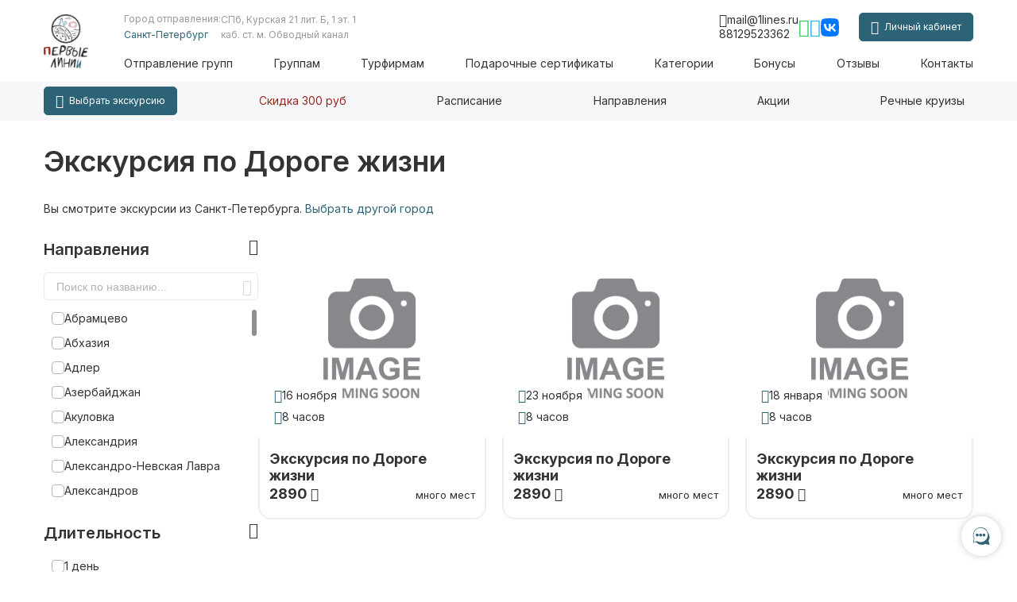

--- FILE ---
content_type: text/html; charset=utf-8
request_url: https://1lines.ru/ekskursiya-doroga-zhizni
body_size: 60277
content:
<!DOCTYPE html>
<html lang="ru">
<head><script type="text/javascript">(window.NREUM||(NREUM={})).init={privacy:{cookies_enabled:true},ajax:{deny_list:["bam.eu01.nr-data.net"]},distributed_tracing:{enabled:true}};(window.NREUM||(NREUM={})).loader_config={agentID:"538624148",accountID:"4603235",trustKey:"4603235",xpid:"UAAHUlRQDRAEUFlXDwMHV1c=",licenseKey:"NRJS-6372dd663c71a37752a",applicationID:"448582013",browserID:"538624148"};;/*! For license information please see nr-loader-spa-1.302.0.min.js.LICENSE.txt */
(()=>{var e,t,r={384:(e,t,r)=>{"use strict";r.d(t,{NT:()=>a,US:()=>d,Zm:()=>s,bQ:()=>u,dV:()=>c,pV:()=>l});var n=r(6154),i=r(1863),o=r(1910);const a={beacon:"bam.nr-data.net",errorBeacon:"bam.nr-data.net"};function s(){return n.gm.NREUM||(n.gm.NREUM={}),void 0===n.gm.newrelic&&(n.gm.newrelic=n.gm.NREUM),n.gm.NREUM}function c(){let e=s();return e.o||(e.o={ST:n.gm.setTimeout,SI:n.gm.setImmediate||n.gm.setInterval,CT:n.gm.clearTimeout,XHR:n.gm.XMLHttpRequest,REQ:n.gm.Request,EV:n.gm.Event,PR:n.gm.Promise,MO:n.gm.MutationObserver,FETCH:n.gm.fetch,WS:n.gm.WebSocket},(0,o.i)(...Object.values(e.o))),e}function u(e,t){let r=s();r.initializedAgents??={},t.initializedAt={ms:(0,i.t)(),date:new Date},r.initializedAgents[e]=t}function d(e,t){s()[e]=t}function l(){return function(){let e=s();const t=e.info||{};e.info={beacon:a.beacon,errorBeacon:a.errorBeacon,...t}}(),function(){let e=s();const t=e.init||{};e.init={...t}}(),c(),function(){let e=s();const t=e.loader_config||{};e.loader_config={...t}}(),s()}},782:(e,t,r)=>{"use strict";r.d(t,{T:()=>n});const n=r(860).K7.pageViewTiming},860:(e,t,r)=>{"use strict";r.d(t,{$J:()=>d,K7:()=>c,P3:()=>u,XX:()=>i,Yy:()=>s,df:()=>o,qY:()=>n,v4:()=>a});const n="events",i="jserrors",o="browser/blobs",a="rum",s="browser/logs",c={ajax:"ajax",genericEvents:"generic_events",jserrors:i,logging:"logging",metrics:"metrics",pageAction:"page_action",pageViewEvent:"page_view_event",pageViewTiming:"page_view_timing",sessionReplay:"session_replay",sessionTrace:"session_trace",softNav:"soft_navigations",spa:"spa"},u={[c.pageViewEvent]:1,[c.pageViewTiming]:2,[c.metrics]:3,[c.jserrors]:4,[c.spa]:5,[c.ajax]:6,[c.sessionTrace]:7,[c.softNav]:8,[c.sessionReplay]:9,[c.logging]:10,[c.genericEvents]:11},d={[c.pageViewEvent]:a,[c.pageViewTiming]:n,[c.ajax]:n,[c.spa]:n,[c.softNav]:n,[c.metrics]:i,[c.jserrors]:i,[c.sessionTrace]:o,[c.sessionReplay]:o,[c.logging]:s,[c.genericEvents]:"ins"}},944:(e,t,r)=>{"use strict";r.d(t,{R:()=>i});var n=r(3241);function i(e,t){"function"==typeof console.debug&&(console.debug("New Relic Warning: https://github.com/newrelic/newrelic-browser-agent/blob/main/docs/warning-codes.md#".concat(e),t),(0,n.W)({agentIdentifier:null,drained:null,type:"data",name:"warn",feature:"warn",data:{code:e,secondary:t}}))}},993:(e,t,r)=>{"use strict";r.d(t,{A$:()=>o,ET:()=>a,TZ:()=>s,p_:()=>i});var n=r(860);const i={ERROR:"ERROR",WARN:"WARN",INFO:"INFO",DEBUG:"DEBUG",TRACE:"TRACE"},o={OFF:0,ERROR:1,WARN:2,INFO:3,DEBUG:4,TRACE:5},a="log",s=n.K7.logging},1687:(e,t,r)=>{"use strict";r.d(t,{Ak:()=>u,Ze:()=>f,x3:()=>d});var n=r(3241),i=r(7836),o=r(3606),a=r(860),s=r(2646);const c={};function u(e,t){const r={staged:!1,priority:a.P3[t]||0};l(e),c[e].get(t)||c[e].set(t,r)}function d(e,t){e&&c[e]&&(c[e].get(t)&&c[e].delete(t),p(e,t,!1),c[e].size&&h(e))}function l(e){if(!e)throw new Error("agentIdentifier required");c[e]||(c[e]=new Map)}function f(e="",t="feature",r=!1){if(l(e),!e||!c[e].get(t)||r)return p(e,t);c[e].get(t).staged=!0,h(e)}function h(e){const t=Array.from(c[e]);t.every(([e,t])=>t.staged)&&(t.sort((e,t)=>e[1].priority-t[1].priority),t.forEach(([t])=>{c[e].delete(t),p(e,t)}))}function p(e,t,r=!0){const a=e?i.ee.get(e):i.ee,c=o.i.handlers;if(!a.aborted&&a.backlog&&c){if((0,n.W)({agentIdentifier:e,type:"lifecycle",name:"drain",feature:t}),r){const e=a.backlog[t],r=c[t];if(r){for(let t=0;e&&t<e.length;++t)g(e[t],r);Object.entries(r).forEach(([e,t])=>{Object.values(t||{}).forEach(t=>{t[0]?.on&&t[0]?.context()instanceof s.y&&t[0].on(e,t[1])})})}}a.isolatedBacklog||delete c[t],a.backlog[t]=null,a.emit("drain-"+t,[])}}function g(e,t){var r=e[1];Object.values(t[r]||{}).forEach(t=>{var r=e[0];if(t[0]===r){var n=t[1],i=e[3],o=e[2];n.apply(i,o)}})}},1741:(e,t,r)=>{"use strict";r.d(t,{W:()=>o});var n=r(944),i=r(4261);class o{#e(e,...t){if(this[e]!==o.prototype[e])return this[e](...t);(0,n.R)(35,e)}addPageAction(e,t){return this.#e(i.hG,e,t)}register(e){return this.#e(i.eY,e)}recordCustomEvent(e,t){return this.#e(i.fF,e,t)}setPageViewName(e,t){return this.#e(i.Fw,e,t)}setCustomAttribute(e,t,r){return this.#e(i.cD,e,t,r)}noticeError(e,t){return this.#e(i.o5,e,t)}setUserId(e){return this.#e(i.Dl,e)}setApplicationVersion(e){return this.#e(i.nb,e)}setErrorHandler(e){return this.#e(i.bt,e)}addRelease(e,t){return this.#e(i.k6,e,t)}log(e,t){return this.#e(i.$9,e,t)}start(){return this.#e(i.d3)}finished(e){return this.#e(i.BL,e)}recordReplay(){return this.#e(i.CH)}pauseReplay(){return this.#e(i.Tb)}addToTrace(e){return this.#e(i.U2,e)}setCurrentRouteName(e){return this.#e(i.PA,e)}interaction(e){return this.#e(i.dT,e)}wrapLogger(e,t,r){return this.#e(i.Wb,e,t,r)}measure(e,t){return this.#e(i.V1,e,t)}}},1863:(e,t,r)=>{"use strict";function n(){return Math.floor(performance.now())}r.d(t,{t:()=>n})},1910:(e,t,r)=>{"use strict";r.d(t,{i:()=>o});var n=r(944);const i=new Map;function o(...e){return e.every(e=>{if(i.has(e))return i.get(e);const t="function"==typeof e&&e.toString().includes("[native code]");return t||(0,n.R)(64,e?.name||e?.toString()),i.set(e,t),t})}},2555:(e,t,r)=>{"use strict";r.d(t,{D:()=>s,f:()=>a});var n=r(384),i=r(8122);const o={beacon:n.NT.beacon,errorBeacon:n.NT.errorBeacon,licenseKey:void 0,applicationID:void 0,sa:void 0,queueTime:void 0,applicationTime:void 0,ttGuid:void 0,user:void 0,account:void 0,product:void 0,extra:void 0,jsAttributes:{},userAttributes:void 0,atts:void 0,transactionName:void 0,tNamePlain:void 0};function a(e){try{return!!e.licenseKey&&!!e.errorBeacon&&!!e.applicationID}catch(e){return!1}}const s=e=>(0,i.a)(e,o)},2614:(e,t,r)=>{"use strict";r.d(t,{BB:()=>a,H3:()=>n,g:()=>u,iL:()=>c,tS:()=>s,uh:()=>i,wk:()=>o});const n="NRBA",i="SESSION",o=144e5,a=18e5,s={STARTED:"session-started",PAUSE:"session-pause",RESET:"session-reset",RESUME:"session-resume",UPDATE:"session-update"},c={SAME_TAB:"same-tab",CROSS_TAB:"cross-tab"},u={OFF:0,FULL:1,ERROR:2}},2646:(e,t,r)=>{"use strict";r.d(t,{y:()=>n});class n{constructor(e){this.contextId=e}}},2843:(e,t,r)=>{"use strict";r.d(t,{u:()=>i});var n=r(3878);function i(e,t=!1,r,i){(0,n.DD)("visibilitychange",function(){if(t)return void("hidden"===document.visibilityState&&e());e(document.visibilityState)},r,i)}},3241:(e,t,r)=>{"use strict";r.d(t,{W:()=>o});var n=r(6154);const i="newrelic";function o(e={}){try{n.gm.dispatchEvent(new CustomEvent(i,{detail:e}))}catch(e){}}},3304:(e,t,r)=>{"use strict";r.d(t,{A:()=>o});var n=r(7836);const i=()=>{const e=new WeakSet;return(t,r)=>{if("object"==typeof r&&null!==r){if(e.has(r))return;e.add(r)}return r}};function o(e){try{return JSON.stringify(e,i())??""}catch(e){try{n.ee.emit("internal-error",[e])}catch(e){}return""}}},3333:(e,t,r)=>{"use strict";r.d(t,{$v:()=>d,TZ:()=>n,Xh:()=>c,Zp:()=>i,kd:()=>u,mq:()=>s,nf:()=>a,qN:()=>o});const n=r(860).K7.genericEvents,i=["auxclick","click","copy","keydown","paste","scrollend"],o=["focus","blur"],a=4,s=1e3,c=2e3,u=["PageAction","UserAction","BrowserPerformance"],d={RESOURCES:"experimental.resources",REGISTER:"register"}},3434:(e,t,r)=>{"use strict";r.d(t,{Jt:()=>o,YM:()=>u});var n=r(7836),i=r(5607);const o="nr@original:".concat(i.W),a=50;var s=Object.prototype.hasOwnProperty,c=!1;function u(e,t){return e||(e=n.ee),r.inPlace=function(e,t,n,i,o){n||(n="");const a="-"===n.charAt(0);for(let s=0;s<t.length;s++){const c=t[s],u=e[c];l(u)||(e[c]=r(u,a?c+n:n,i,c,o))}},r.flag=o,r;function r(t,r,n,c,u){return l(t)?t:(r||(r=""),nrWrapper[o]=t,function(e,t,r){if(Object.defineProperty&&Object.keys)try{return Object.keys(e).forEach(function(r){Object.defineProperty(t,r,{get:function(){return e[r]},set:function(t){return e[r]=t,t}})}),t}catch(e){d([e],r)}for(var n in e)s.call(e,n)&&(t[n]=e[n])}(t,nrWrapper,e),nrWrapper);function nrWrapper(){var o,s,l,f;let h;try{s=this,o=[...arguments],l="function"==typeof n?n(o,s):n||{}}catch(t){d([t,"",[o,s,c],l],e)}i(r+"start",[o,s,c],l,u);const p=performance.now();let g;try{return f=t.apply(s,o),g=performance.now(),f}catch(e){throw g=performance.now(),i(r+"err",[o,s,e],l,u),h=e,h}finally{const e=g-p,t={start:p,end:g,duration:e,isLongTask:e>=a,methodName:c,thrownError:h};t.isLongTask&&i("long-task",[t,s],l,u),i(r+"end",[o,s,f],l,u)}}}function i(r,n,i,o){if(!c||t){var a=c;c=!0;try{e.emit(r,n,i,t,o)}catch(t){d([t,r,n,i],e)}c=a}}}function d(e,t){t||(t=n.ee);try{t.emit("internal-error",e)}catch(e){}}function l(e){return!(e&&"function"==typeof e&&e.apply&&!e[o])}},3606:(e,t,r)=>{"use strict";r.d(t,{i:()=>o});var n=r(9908);o.on=a;var i=o.handlers={};function o(e,t,r,o){a(o||n.d,i,e,t,r)}function a(e,t,r,i,o){o||(o="feature"),e||(e=n.d);var a=t[o]=t[o]||{};(a[r]=a[r]||[]).push([e,i])}},3738:(e,t,r)=>{"use strict";r.d(t,{He:()=>i,Kp:()=>s,Lc:()=>u,Rz:()=>d,TZ:()=>n,bD:()=>o,d3:()=>a,jx:()=>l,sl:()=>f,uP:()=>c});const n=r(860).K7.sessionTrace,i="bstResource",o="resource",a="-start",s="-end",c="fn"+a,u="fn"+s,d="pushState",l=1e3,f=3e4},3785:(e,t,r)=>{"use strict";r.d(t,{R:()=>c,b:()=>u});var n=r(9908),i=r(1863),o=r(860),a=r(8154),s=r(993);function c(e,t,r={},c=s.p_.INFO,u,d=(0,i.t)()){(0,n.p)(a.xV,["API/logging/".concat(c.toLowerCase(),"/called")],void 0,o.K7.metrics,e),(0,n.p)(s.ET,[d,t,r,c,u],void 0,o.K7.logging,e)}function u(e){return"string"==typeof e&&Object.values(s.p_).some(t=>t===e.toUpperCase().trim())}},3878:(e,t,r)=>{"use strict";function n(e,t){return{capture:e,passive:!1,signal:t}}function i(e,t,r=!1,i){window.addEventListener(e,t,n(r,i))}function o(e,t,r=!1,i){document.addEventListener(e,t,n(r,i))}r.d(t,{DD:()=>o,jT:()=>n,sp:()=>i})},3962:(e,t,r)=>{"use strict";r.d(t,{AM:()=>a,O2:()=>l,OV:()=>o,Qu:()=>f,TZ:()=>c,ih:()=>h,pP:()=>s,t1:()=>d,tC:()=>i,wD:()=>u});var n=r(860);const i=["click","keydown","submit"],o="popstate",a="api",s="initialPageLoad",c=n.K7.softNav,u=5e3,d=500,l={INITIAL_PAGE_LOAD:"",ROUTE_CHANGE:1,UNSPECIFIED:2},f={INTERACTION:1,AJAX:2,CUSTOM_END:3,CUSTOM_TRACER:4},h={IP:"in progress",PF:"pending finish",FIN:"finished",CAN:"cancelled"}},4234:(e,t,r)=>{"use strict";r.d(t,{W:()=>o});var n=r(7836),i=r(1687);class o{constructor(e,t){this.agentIdentifier=e,this.ee=n.ee.get(e),this.featureName=t,this.blocked=!1}deregisterDrain(){(0,i.x3)(this.agentIdentifier,this.featureName)}}},4261:(e,t,r)=>{"use strict";r.d(t,{$9:()=>d,BL:()=>c,CH:()=>p,Dl:()=>R,Fw:()=>w,PA:()=>v,Pl:()=>n,Tb:()=>f,U2:()=>a,V1:()=>E,Wb:()=>T,bt:()=>y,cD:()=>b,d3:()=>x,dT:()=>u,eY:()=>g,fF:()=>h,hG:()=>o,hw:()=>i,k6:()=>s,nb:()=>m,o5:()=>l});const n="api-",i=n+"ixn-",o="addPageAction",a="addToTrace",s="addRelease",c="finished",u="interaction",d="log",l="noticeError",f="pauseReplay",h="recordCustomEvent",p="recordReplay",g="register",m="setApplicationVersion",v="setCurrentRouteName",b="setCustomAttribute",y="setErrorHandler",w="setPageViewName",R="setUserId",x="start",T="wrapLogger",E="measure"},4387:(e,t,r)=>{"use strict";function n(e={}){return!(!e.id||!e.name)}function i(e,t){if(2!==t?.harvestEndpointVersion)return{};const r=t.agentRef.runtime.appMetadata.agents[0].entityGuid;return n(e)?{"mfe.id":e.id,"mfe.name":e.name,eventSource:"MicroFrontendBrowserAgent","parent.id":r}:{"entity.guid":r,appId:t.agentRef.info.applicationID}}r.d(t,{U:()=>i,c:()=>n})},5205:(e,t,r)=>{"use strict";r.d(t,{j:()=>_});var n=r(384),i=r(1741);var o=r(2555),a=r(3333);const s=e=>{if(!e||"string"!=typeof e)return!1;try{document.createDocumentFragment().querySelector(e)}catch{return!1}return!0};var c=r(2614),u=r(944),d=r(8122);const l="[data-nr-mask]",f=e=>(0,d.a)(e,(()=>{const e={feature_flags:[],experimental:{allow_registered_children:!1,resources:!1},mask_selector:"*",block_selector:"[data-nr-block]",mask_input_options:{color:!1,date:!1,"datetime-local":!1,email:!1,month:!1,number:!1,range:!1,search:!1,tel:!1,text:!1,time:!1,url:!1,week:!1,textarea:!1,select:!1,password:!0}};return{ajax:{deny_list:void 0,block_internal:!0,enabled:!0,autoStart:!0},api:{get allow_registered_children(){return e.feature_flags.includes(a.$v.REGISTER)||e.experimental.allow_registered_children},set allow_registered_children(t){e.experimental.allow_registered_children=t},duplicate_registered_data:!1},distributed_tracing:{enabled:void 0,exclude_newrelic_header:void 0,cors_use_newrelic_header:void 0,cors_use_tracecontext_headers:void 0,allowed_origins:void 0},get feature_flags(){return e.feature_flags},set feature_flags(t){e.feature_flags=t},generic_events:{enabled:!0,autoStart:!0},harvest:{interval:30},jserrors:{enabled:!0,autoStart:!0},logging:{enabled:!0,autoStart:!0},metrics:{enabled:!0,autoStart:!0},obfuscate:void 0,page_action:{enabled:!0},page_view_event:{enabled:!0,autoStart:!0},page_view_timing:{enabled:!0,autoStart:!0},performance:{capture_marks:!1,capture_measures:!1,capture_detail:!0,resources:{get enabled(){return e.feature_flags.includes(a.$v.RESOURCES)||e.experimental.resources},set enabled(t){e.experimental.resources=t},asset_types:[],first_party_domains:[],ignore_newrelic:!0}},privacy:{cookies_enabled:!0},proxy:{assets:void 0,beacon:void 0},session:{expiresMs:c.wk,inactiveMs:c.BB},session_replay:{autoStart:!0,enabled:!1,preload:!1,sampling_rate:10,error_sampling_rate:100,collect_fonts:!1,inline_images:!1,fix_stylesheets:!0,mask_all_inputs:!0,get mask_text_selector(){return e.mask_selector},set mask_text_selector(t){s(t)?e.mask_selector="".concat(t,",").concat(l):""===t||null===t?e.mask_selector=l:(0,u.R)(5,t)},get block_class(){return"nr-block"},get ignore_class(){return"nr-ignore"},get mask_text_class(){return"nr-mask"},get block_selector(){return e.block_selector},set block_selector(t){s(t)?e.block_selector+=",".concat(t):""!==t&&(0,u.R)(6,t)},get mask_input_options(){return e.mask_input_options},set mask_input_options(t){t&&"object"==typeof t?e.mask_input_options={...t,password:!0}:(0,u.R)(7,t)}},session_trace:{enabled:!0,autoStart:!0},soft_navigations:{enabled:!0,autoStart:!0},spa:{enabled:!0,autoStart:!0},ssl:void 0,user_actions:{enabled:!0,elementAttributes:["id","className","tagName","type"]}}})());var h=r(6154),p=r(9324);let g=0;const m={buildEnv:p.F3,distMethod:p.Xs,version:p.xv,originTime:h.WN},v={appMetadata:{},customTransaction:void 0,denyList:void 0,disabled:!1,harvester:void 0,isolatedBacklog:!1,isRecording:!1,loaderType:void 0,maxBytes:3e4,obfuscator:void 0,onerror:void 0,ptid:void 0,releaseIds:{},session:void 0,timeKeeper:void 0,registeredEntities:[],jsAttributesMetadata:{bytes:0},get harvestCount(){return++g}},b=e=>{const t=(0,d.a)(e,v),r=Object.keys(m).reduce((e,t)=>(e[t]={value:m[t],writable:!1,configurable:!0,enumerable:!0},e),{});return Object.defineProperties(t,r)};var y=r(5701);const w=e=>{const t=e.startsWith("http");e+="/",r.p=t?e:"https://"+e};var R=r(7836),x=r(3241);const T={accountID:void 0,trustKey:void 0,agentID:void 0,licenseKey:void 0,applicationID:void 0,xpid:void 0},E=e=>(0,d.a)(e,T),A=new Set;function _(e,t={},r,a){let{init:s,info:c,loader_config:u,runtime:d={},exposed:l=!0}=t;if(!c){const e=(0,n.pV)();s=e.init,c=e.info,u=e.loader_config}e.init=f(s||{}),e.loader_config=E(u||{}),c.jsAttributes??={},h.bv&&(c.jsAttributes.isWorker=!0),e.info=(0,o.D)(c);const p=e.init,g=[c.beacon,c.errorBeacon];A.has(e.agentIdentifier)||(p.proxy.assets&&(w(p.proxy.assets),g.push(p.proxy.assets)),p.proxy.beacon&&g.push(p.proxy.beacon),e.beacons=[...g],function(e){const t=(0,n.pV)();Object.getOwnPropertyNames(i.W.prototype).forEach(r=>{const n=i.W.prototype[r];if("function"!=typeof n||"constructor"===n)return;let o=t[r];e[r]&&!1!==e.exposed&&"micro-agent"!==e.runtime?.loaderType&&(t[r]=(...t)=>{const n=e[r](...t);return o?o(...t):n})})}(e),(0,n.US)("activatedFeatures",y.B),e.runSoftNavOverSpa&&=!0===p.soft_navigations.enabled&&p.feature_flags.includes("soft_nav")),d.denyList=[...p.ajax.deny_list||[],...p.ajax.block_internal?g:[]],d.ptid=e.agentIdentifier,d.loaderType=r,e.runtime=b(d),A.has(e.agentIdentifier)||(e.ee=R.ee.get(e.agentIdentifier),e.exposed=l,(0,x.W)({agentIdentifier:e.agentIdentifier,drained:!!y.B?.[e.agentIdentifier],type:"lifecycle",name:"initialize",feature:void 0,data:e.config})),A.add(e.agentIdentifier)}},5270:(e,t,r)=>{"use strict";r.d(t,{Aw:()=>a,SR:()=>o,rF:()=>s});var n=r(384),i=r(7767);function o(e){return!!(0,n.dV)().o.MO&&(0,i.V)(e)&&!0===e?.session_trace.enabled}function a(e){return!0===e?.session_replay.preload&&o(e)}function s(e,t){try{if("string"==typeof t?.type){if("password"===t.type.toLowerCase())return"*".repeat(e?.length||0);if(void 0!==t?.dataset?.nrUnmask||t?.classList?.contains("nr-unmask"))return e}}catch(e){}return"string"==typeof e?e.replace(/[\S]/g,"*"):"*".repeat(e?.length||0)}},5289:(e,t,r)=>{"use strict";r.d(t,{GG:()=>o,Qr:()=>s,sB:()=>a});var n=r(3878);function i(){return"undefined"==typeof document||"complete"===document.readyState}function o(e,t){if(i())return e();(0,n.sp)("load",e,t)}function a(e){if(i())return e();(0,n.DD)("DOMContentLoaded",e)}function s(e){if(i())return e();(0,n.sp)("popstate",e)}},5607:(e,t,r)=>{"use strict";r.d(t,{W:()=>n});const n=(0,r(9566).bz)()},5701:(e,t,r)=>{"use strict";r.d(t,{B:()=>o,t:()=>a});var n=r(3241);const i=new Set,o={};function a(e,t){const r=t.agentIdentifier;o[r]??={},e&&"object"==typeof e&&(i.has(r)||(t.ee.emit("rumresp",[e]),o[r]=e,i.add(r),(0,n.W)({agentIdentifier:r,loaded:!0,drained:!0,type:"lifecycle",name:"load",feature:void 0,data:e})))}},6154:(e,t,r)=>{"use strict";r.d(t,{A4:()=>s,OF:()=>d,RI:()=>i,WN:()=>h,bv:()=>o,gm:()=>a,lR:()=>f,m:()=>u,mw:()=>c,sb:()=>l});var n=r(1863);const i="undefined"!=typeof window&&!!window.document,o="undefined"!=typeof WorkerGlobalScope&&("undefined"!=typeof self&&self instanceof WorkerGlobalScope&&self.navigator instanceof WorkerNavigator||"undefined"!=typeof globalThis&&globalThis instanceof WorkerGlobalScope&&globalThis.navigator instanceof WorkerNavigator),a=i?window:"undefined"!=typeof WorkerGlobalScope&&("undefined"!=typeof self&&self instanceof WorkerGlobalScope&&self||"undefined"!=typeof globalThis&&globalThis instanceof WorkerGlobalScope&&globalThis),s="complete"===a?.document?.readyState,c=Boolean("hidden"===a?.document?.visibilityState),u=""+a?.location,d=/iPad|iPhone|iPod/.test(a.navigator?.userAgent),l=d&&"undefined"==typeof SharedWorker,f=(()=>{const e=a.navigator?.userAgent?.match(/Firefox[/\s](\d+\.\d+)/);return Array.isArray(e)&&e.length>=2?+e[1]:0})(),h=Date.now()-(0,n.t)()},6344:(e,t,r)=>{"use strict";r.d(t,{BB:()=>d,G4:()=>o,Qb:()=>l,TZ:()=>i,Ug:()=>a,_s:()=>s,bc:()=>u,yP:()=>c});var n=r(2614);const i=r(860).K7.sessionReplay,o={RECORD:"recordReplay",PAUSE:"pauseReplay",ERROR_DURING_REPLAY:"errorDuringReplay"},a=.12,s={DomContentLoaded:0,Load:1,FullSnapshot:2,IncrementalSnapshot:3,Meta:4,Custom:5},c={[n.g.ERROR]:15e3,[n.g.FULL]:3e5,[n.g.OFF]:0},u={RESET:{message:"Session was reset",sm:"Reset"},IMPORT:{message:"Recorder failed to import",sm:"Import"},TOO_MANY:{message:"429: Too Many Requests",sm:"Too-Many"},TOO_BIG:{message:"Payload was too large",sm:"Too-Big"},CROSS_TAB:{message:"Session Entity was set to OFF on another tab",sm:"Cross-Tab"},ENTITLEMENTS:{message:"Session Replay is not allowed and will not be started",sm:"Entitlement"}},d=5e3,l={API:"api",RESUME:"resume",SWITCH_TO_FULL:"switchToFull",INITIALIZE:"initialize",PRELOAD:"preload"}},6389:(e,t,r)=>{"use strict";function n(e,t=500,r={}){const n=r?.leading||!1;let i;return(...r)=>{n&&void 0===i&&(e.apply(this,r),i=setTimeout(()=>{i=clearTimeout(i)},t)),n||(clearTimeout(i),i=setTimeout(()=>{e.apply(this,r)},t))}}function i(e){let t=!1;return(...r)=>{t||(t=!0,e.apply(this,r))}}r.d(t,{J:()=>i,s:()=>n})},6630:(e,t,r)=>{"use strict";r.d(t,{T:()=>n});const n=r(860).K7.pageViewEvent},6774:(e,t,r)=>{"use strict";r.d(t,{T:()=>n});const n=r(860).K7.jserrors},7295:(e,t,r)=>{"use strict";r.d(t,{Xv:()=>a,gX:()=>i,iW:()=>o});var n=[];function i(e){if(!e||o(e))return!1;if(0===n.length)return!0;for(var t=0;t<n.length;t++){var r=n[t];if("*"===r.hostname)return!1;if(s(r.hostname,e.hostname)&&c(r.pathname,e.pathname))return!1}return!0}function o(e){return void 0===e.hostname}function a(e){if(n=[],e&&e.length)for(var t=0;t<e.length;t++){let r=e[t];if(!r)continue;0===r.indexOf("http://")?r=r.substring(7):0===r.indexOf("https://")&&(r=r.substring(8));const i=r.indexOf("/");let o,a;i>0?(o=r.substring(0,i),a=r.substring(i)):(o=r,a="");let[s]=o.split(":");n.push({hostname:s,pathname:a})}}function s(e,t){return!(e.length>t.length)&&t.indexOf(e)===t.length-e.length}function c(e,t){return 0===e.indexOf("/")&&(e=e.substring(1)),0===t.indexOf("/")&&(t=t.substring(1)),""===e||e===t}},7378:(e,t,r)=>{"use strict";r.d(t,{$p:()=>x,BR:()=>b,Kp:()=>R,L3:()=>y,Lc:()=>c,NC:()=>o,SG:()=>d,TZ:()=>i,U6:()=>p,UT:()=>m,d3:()=>w,dT:()=>f,e5:()=>E,gx:()=>v,l9:()=>l,oW:()=>h,op:()=>g,rw:()=>u,tH:()=>A,uP:()=>s,wW:()=>T,xq:()=>a});var n=r(384);const i=r(860).K7.spa,o=["click","submit","keypress","keydown","keyup","change"],a=999,s="fn-start",c="fn-end",u="cb-start",d="api-ixn-",l="remaining",f="interaction",h="spaNode",p="jsonpNode",g="fetch-start",m="fetch-done",v="fetch-body-",b="jsonp-end",y=(0,n.dV)().o.ST,w="-start",R="-end",x="-body",T="cb"+R,E="jsTime",A="fetch"},7485:(e,t,r)=>{"use strict";r.d(t,{D:()=>i});var n=r(6154);function i(e){if(0===(e||"").indexOf("data:"))return{protocol:"data"};try{const t=new URL(e,location.href),r={port:t.port,hostname:t.hostname,pathname:t.pathname,search:t.search,protocol:t.protocol.slice(0,t.protocol.indexOf(":")),sameOrigin:t.protocol===n.gm?.location?.protocol&&t.host===n.gm?.location?.host};return r.port&&""!==r.port||("http:"===t.protocol&&(r.port="80"),"https:"===t.protocol&&(r.port="443")),r.pathname&&""!==r.pathname?r.pathname.startsWith("/")||(r.pathname="/".concat(r.pathname)):r.pathname="/",r}catch(e){return{}}}},7699:(e,t,r)=>{"use strict";r.d(t,{It:()=>o,KC:()=>s,No:()=>i,qh:()=>a});var n=r(860);const i=16e3,o=1e6,a="SESSION_ERROR",s={[n.K7.logging]:!0,[n.K7.genericEvents]:!1,[n.K7.jserrors]:!1,[n.K7.ajax]:!1}},7767:(e,t,r)=>{"use strict";r.d(t,{V:()=>i});var n=r(6154);const i=e=>n.RI&&!0===e?.privacy.cookies_enabled},7836:(e,t,r)=>{"use strict";r.d(t,{P:()=>s,ee:()=>c});var n=r(384),i=r(8990),o=r(2646),a=r(5607);const s="nr@context:".concat(a.W),c=function e(t,r){var n={},a={},d={},l=!1;try{l=16===r.length&&u.initializedAgents?.[r]?.runtime.isolatedBacklog}catch(e){}var f={on:p,addEventListener:p,removeEventListener:function(e,t){var r=n[e];if(!r)return;for(var i=0;i<r.length;i++)r[i]===t&&r.splice(i,1)},emit:function(e,r,n,i,o){!1!==o&&(o=!0);if(c.aborted&&!i)return;t&&o&&t.emit(e,r,n);var s=h(n);g(e).forEach(e=>{e.apply(s,r)});var u=v()[a[e]];u&&u.push([f,e,r,s]);return s},get:m,listeners:g,context:h,buffer:function(e,t){const r=v();if(t=t||"feature",f.aborted)return;Object.entries(e||{}).forEach(([e,n])=>{a[n]=t,t in r||(r[t]=[])})},abort:function(){f._aborted=!0,Object.keys(f.backlog).forEach(e=>{delete f.backlog[e]})},isBuffering:function(e){return!!v()[a[e]]},debugId:r,backlog:l?{}:t&&"object"==typeof t.backlog?t.backlog:{},isolatedBacklog:l};return Object.defineProperty(f,"aborted",{get:()=>{let e=f._aborted||!1;return e||(t&&(e=t.aborted),e)}}),f;function h(e){return e&&e instanceof o.y?e:e?(0,i.I)(e,s,()=>new o.y(s)):new o.y(s)}function p(e,t){n[e]=g(e).concat(t)}function g(e){return n[e]||[]}function m(t){return d[t]=d[t]||e(f,t)}function v(){return f.backlog}}(void 0,"globalEE"),u=(0,n.Zm)();u.ee||(u.ee=c)},8122:(e,t,r)=>{"use strict";r.d(t,{a:()=>i});var n=r(944);function i(e,t){try{if(!e||"object"!=typeof e)return(0,n.R)(3);if(!t||"object"!=typeof t)return(0,n.R)(4);const r=Object.create(Object.getPrototypeOf(t),Object.getOwnPropertyDescriptors(t)),o=0===Object.keys(r).length?e:r;for(let a in o)if(void 0!==e[a])try{if(null===e[a]){r[a]=null;continue}Array.isArray(e[a])&&Array.isArray(t[a])?r[a]=Array.from(new Set([...e[a],...t[a]])):"object"==typeof e[a]&&"object"==typeof t[a]?r[a]=i(e[a],t[a]):r[a]=e[a]}catch(e){r[a]||(0,n.R)(1,e)}return r}catch(e){(0,n.R)(2,e)}}},8139:(e,t,r)=>{"use strict";r.d(t,{u:()=>f});var n=r(7836),i=r(3434),o=r(8990),a=r(6154);const s={},c=a.gm.XMLHttpRequest,u="addEventListener",d="removeEventListener",l="nr@wrapped:".concat(n.P);function f(e){var t=function(e){return(e||n.ee).get("events")}(e);if(s[t.debugId]++)return t;s[t.debugId]=1;var r=(0,i.YM)(t,!0);function f(e){r.inPlace(e,[u,d],"-",p)}function p(e,t){return e[1]}return"getPrototypeOf"in Object&&(a.RI&&h(document,f),c&&h(c.prototype,f),h(a.gm,f)),t.on(u+"-start",function(e,t){var n=e[1];if(null!==n&&("function"==typeof n||"object"==typeof n)&&"newrelic"!==e[0]){var i=(0,o.I)(n,l,function(){var e={object:function(){if("function"!=typeof n.handleEvent)return;return n.handleEvent.apply(n,arguments)},function:n}[typeof n];return e?r(e,"fn-",null,e.name||"anonymous"):n});this.wrapped=e[1]=i}}),t.on(d+"-start",function(e){e[1]=this.wrapped||e[1]}),t}function h(e,t,...r){let n=e;for(;"object"==typeof n&&!Object.prototype.hasOwnProperty.call(n,u);)n=Object.getPrototypeOf(n);n&&t(n,...r)}},8154:(e,t,r)=>{"use strict";r.d(t,{z_:()=>o,XG:()=>s,TZ:()=>n,rs:()=>i,xV:()=>a});r(6154),r(9566),r(384);const n=r(860).K7.metrics,i="sm",o="cm",a="storeSupportabilityMetrics",s="storeEventMetrics"},8374:(e,t,r)=>{r.nc=(()=>{try{return document?.currentScript?.nonce}catch(e){}return""})()},8990:(e,t,r)=>{"use strict";r.d(t,{I:()=>i});var n=Object.prototype.hasOwnProperty;function i(e,t,r){if(n.call(e,t))return e[t];var i=r();if(Object.defineProperty&&Object.keys)try{return Object.defineProperty(e,t,{value:i,writable:!0,enumerable:!1}),i}catch(e){}return e[t]=i,i}},9300:(e,t,r)=>{"use strict";r.d(t,{T:()=>n});const n=r(860).K7.ajax},9324:(e,t,r)=>{"use strict";r.d(t,{AJ:()=>a,F3:()=>i,Xs:()=>o,Yq:()=>s,xv:()=>n});const n="1.302.0",i="PROD",o="CDN",a="@newrelic/rrweb",s="1.0.1"},9566:(e,t,r)=>{"use strict";r.d(t,{LA:()=>s,ZF:()=>c,bz:()=>a,el:()=>u});var n=r(6154);const i="xxxxxxxx-xxxx-4xxx-yxxx-xxxxxxxxxxxx";function o(e,t){return e?15&e[t]:16*Math.random()|0}function a(){const e=n.gm?.crypto||n.gm?.msCrypto;let t,r=0;return e&&e.getRandomValues&&(t=e.getRandomValues(new Uint8Array(30))),i.split("").map(e=>"x"===e?o(t,r++).toString(16):"y"===e?(3&o()|8).toString(16):e).join("")}function s(e){const t=n.gm?.crypto||n.gm?.msCrypto;let r,i=0;t&&t.getRandomValues&&(r=t.getRandomValues(new Uint8Array(e)));const a=[];for(var s=0;s<e;s++)a.push(o(r,i++).toString(16));return a.join("")}function c(){return s(16)}function u(){return s(32)}},9908:(e,t,r)=>{"use strict";r.d(t,{d:()=>n,p:()=>i});var n=r(7836).ee.get("handle");function i(e,t,r,i,o){o?(o.buffer([e],i),o.emit(e,t,r)):(n.buffer([e],i),n.emit(e,t,r))}}},n={};function i(e){var t=n[e];if(void 0!==t)return t.exports;var o=n[e]={exports:{}};return r[e](o,o.exports,i),o.exports}i.m=r,i.d=(e,t)=>{for(var r in t)i.o(t,r)&&!i.o(e,r)&&Object.defineProperty(e,r,{enumerable:!0,get:t[r]})},i.f={},i.e=e=>Promise.all(Object.keys(i.f).reduce((t,r)=>(i.f[r](e,t),t),[])),i.u=e=>({212:"nr-spa-compressor",249:"nr-spa-recorder",478:"nr-spa"}[e]+"-1.302.0.min.js"),i.o=(e,t)=>Object.prototype.hasOwnProperty.call(e,t),e={},t="NRBA-1.302.0.PROD:",i.l=(r,n,o,a)=>{if(e[r])e[r].push(n);else{var s,c;if(void 0!==o)for(var u=document.getElementsByTagName("script"),d=0;d<u.length;d++){var l=u[d];if(l.getAttribute("src")==r||l.getAttribute("data-webpack")==t+o){s=l;break}}if(!s){c=!0;var f={478:"sha512-et4eqFkcD6+Z71h33KYPiiAOMr5fyZ1HImNOrGswghuDrKIj7niWOwg3RWg+8TpTcZ0yzzll8oYNDiAX1WXraw==",249:"sha512-m/7InETzWcM0kCLJfqT/2vmV1Zs98JekxGeUcmQe9kauyn31VeP+2xJH+qt156WKCOLL7p503ATnehElqw1gnQ==",212:"sha512-Ed30EgOV4akpDvOaqpf/6nP9OreWlwun3X9xxl+erWeEjX64VUNxzVFPixvdU+WbzLtJS9S8j8phFbfXxEyvJg=="};(s=document.createElement("script")).charset="utf-8",i.nc&&s.setAttribute("nonce",i.nc),s.setAttribute("data-webpack",t+o),s.src=r,0!==s.src.indexOf(window.location.origin+"/")&&(s.crossOrigin="anonymous"),f[a]&&(s.integrity=f[a])}e[r]=[n];var h=(t,n)=>{s.onerror=s.onload=null,clearTimeout(p);var i=e[r];if(delete e[r],s.parentNode&&s.parentNode.removeChild(s),i&&i.forEach(e=>e(n)),t)return t(n)},p=setTimeout(h.bind(null,void 0,{type:"timeout",target:s}),12e4);s.onerror=h.bind(null,s.onerror),s.onload=h.bind(null,s.onload),c&&document.head.appendChild(s)}},i.r=e=>{"undefined"!=typeof Symbol&&Symbol.toStringTag&&Object.defineProperty(e,Symbol.toStringTag,{value:"Module"}),Object.defineProperty(e,"__esModule",{value:!0})},i.p="https://js-agent.newrelic.com/",(()=>{var e={38:0,788:0};i.f.j=(t,r)=>{var n=i.o(e,t)?e[t]:void 0;if(0!==n)if(n)r.push(n[2]);else{var o=new Promise((r,i)=>n=e[t]=[r,i]);r.push(n[2]=o);var a=i.p+i.u(t),s=new Error;i.l(a,r=>{if(i.o(e,t)&&(0!==(n=e[t])&&(e[t]=void 0),n)){var o=r&&("load"===r.type?"missing":r.type),a=r&&r.target&&r.target.src;s.message="Loading chunk "+t+" failed.\n("+o+": "+a+")",s.name="ChunkLoadError",s.type=o,s.request=a,n[1](s)}},"chunk-"+t,t)}};var t=(t,r)=>{var n,o,[a,s,c]=r,u=0;if(a.some(t=>0!==e[t])){for(n in s)i.o(s,n)&&(i.m[n]=s[n]);if(c)c(i)}for(t&&t(r);u<a.length;u++)o=a[u],i.o(e,o)&&e[o]&&e[o][0](),e[o]=0},r=self["webpackChunk:NRBA-1.302.0.PROD"]=self["webpackChunk:NRBA-1.302.0.PROD"]||[];r.forEach(t.bind(null,0)),r.push=t.bind(null,r.push.bind(r))})(),(()=>{"use strict";i(8374);var e=i(9566),t=i(1741);class r extends t.W{agentIdentifier=(0,e.LA)(16)}var n=i(860);const o=Object.values(n.K7);var a=i(5205);var s=i(9908),c=i(1863),u=i(4261),d=i(3241),l=i(944),f=i(5701),h=i(8154);function p(e,t,i,o){const a=o||i;!a||a[e]&&a[e]!==r.prototype[e]||(a[e]=function(){(0,s.p)(h.xV,["API/"+e+"/called"],void 0,n.K7.metrics,i.ee),(0,d.W)({agentIdentifier:i.agentIdentifier,drained:!!f.B?.[i.agentIdentifier],type:"data",name:"api",feature:u.Pl+e,data:{}});try{return t.apply(this,arguments)}catch(e){(0,l.R)(23,e)}})}function g(e,t,r,n,i){const o=e.info;null===r?delete o.jsAttributes[t]:o.jsAttributes[t]=r,(i||null===r)&&(0,s.p)(u.Pl+n,[(0,c.t)(),t,r],void 0,"session",e.ee)}var m=i(1687),v=i(4234),b=i(5289),y=i(6154),w=i(5270),R=i(7767),x=i(6389),T=i(7699);class E extends v.W{constructor(e,t){super(e.agentIdentifier,t),this.agentRef=e,this.abortHandler=void 0,this.featAggregate=void 0,this.onAggregateImported=void 0,this.deferred=Promise.resolve(),!1===e.init[this.featureName].autoStart?this.deferred=new Promise((t,r)=>{this.ee.on("manual-start-all",(0,x.J)(()=>{(0,m.Ak)(e.agentIdentifier,this.featureName),t()}))}):(0,m.Ak)(e.agentIdentifier,t)}importAggregator(e,t,r={}){if(this.featAggregate)return;let n;this.onAggregateImported=new Promise(e=>{n=e});const o=async()=>{let o;await this.deferred;try{if((0,R.V)(e.init)){const{setupAgentSession:t}=await i.e(478).then(i.bind(i,8766));o=t(e)}}catch(e){(0,l.R)(20,e),this.ee.emit("internal-error",[e]),(0,s.p)(T.qh,[e],void 0,this.featureName,this.ee)}try{if(!this.#t(this.featureName,o,e.init))return(0,m.Ze)(this.agentIdentifier,this.featureName),void n(!1);const{Aggregate:i}=await t();this.featAggregate=new i(e,r),e.runtime.harvester.initializedAggregates.push(this.featAggregate),n(!0)}catch(e){(0,l.R)(34,e),this.abortHandler?.(),(0,m.Ze)(this.agentIdentifier,this.featureName,!0),n(!1),this.ee&&this.ee.abort()}};y.RI?(0,b.GG)(()=>o(),!0):o()}#t(e,t,r){if(this.blocked)return!1;switch(e){case n.K7.sessionReplay:return(0,w.SR)(r)&&!!t;case n.K7.sessionTrace:return!!t;default:return!0}}}var A=i(6630),_=i(2614);class S extends E{static featureName=A.T;constructor(e){var t;super(e,A.T),this.setupInspectionEvents(e.agentIdentifier),t=e,p(u.Fw,function(e,r){"string"==typeof e&&("/"!==e.charAt(0)&&(e="/"+e),t.runtime.customTransaction=(r||"http://custom.transaction")+e,(0,s.p)(u.Pl+u.Fw,[(0,c.t)()],void 0,void 0,t.ee))},t),this.ee.on("api-send-rum",(e,t)=>(0,s.p)("send-rum",[e,t],void 0,this.featureName,this.ee)),this.importAggregator(e,()=>i.e(478).then(i.bind(i,1983)))}setupInspectionEvents(e){const t=(t,r)=>{t&&(0,d.W)({agentIdentifier:e,timeStamp:t.timeStamp,loaded:"complete"===t.target.readyState,type:"window",name:r,data:t.target.location+""})};(0,b.sB)(e=>{t(e,"DOMContentLoaded")}),(0,b.GG)(e=>{t(e,"load")}),(0,b.Qr)(e=>{t(e,"navigate")}),this.ee.on(_.tS.UPDATE,(t,r)=>{(0,d.W)({agentIdentifier:e,type:"lifecycle",name:"session",data:r})})}}var O=i(384);var N=i(2843),I=i(3878),P=i(782);class j extends E{static featureName=P.T;constructor(e){super(e,P.T),y.RI&&((0,N.u)(()=>(0,s.p)("docHidden",[(0,c.t)()],void 0,P.T,this.ee),!0),(0,I.sp)("pagehide",()=>(0,s.p)("winPagehide",[(0,c.t)()],void 0,P.T,this.ee)),this.importAggregator(e,()=>i.e(478).then(i.bind(i,9917))))}}class k extends E{static featureName=h.TZ;constructor(e){super(e,h.TZ),y.RI&&document.addEventListener("securitypolicyviolation",e=>{(0,s.p)(h.xV,["Generic/CSPViolation/Detected"],void 0,this.featureName,this.ee)}),this.importAggregator(e,()=>i.e(478).then(i.bind(i,6555)))}}var C=i(6774),L=i(3304);class H{constructor(e,t,r,n,i){this.name="UncaughtError",this.message="string"==typeof e?e:(0,L.A)(e),this.sourceURL=t,this.line=r,this.column=n,this.__newrelic=i}}function M(e){return U(e)?e:new H(void 0!==e?.message?e.message:e,e?.filename||e?.sourceURL,e?.lineno||e?.line,e?.colno||e?.col,e?.__newrelic,e?.cause)}function K(e){const t="Unhandled Promise Rejection: ";if(!e?.reason)return;if(U(e.reason)){try{e.reason.message.startsWith(t)||(e.reason.message=t+e.reason.message)}catch(e){}return M(e.reason)}const r=M(e.reason);return(r.message||"").startsWith(t)||(r.message=t+r.message),r}function D(e){if(e.error instanceof SyntaxError&&!/:\d+$/.test(e.error.stack?.trim())){const t=new H(e.message,e.filename,e.lineno,e.colno,e.error.__newrelic,e.cause);return t.name=SyntaxError.name,t}return U(e.error)?e.error:M(e)}function U(e){return e instanceof Error&&!!e.stack}function F(e,t,r,i,o=(0,c.t)()){"string"==typeof e&&(e=new Error(e)),(0,s.p)("err",[e,o,!1,t,r.runtime.isRecording,void 0,i],void 0,n.K7.jserrors,r.ee),(0,s.p)("uaErr",[],void 0,n.K7.genericEvents,r.ee)}var W=i(4387),B=i(993),V=i(3785);function G(e,{customAttributes:t={},level:r=B.p_.INFO}={},n,i,o=(0,c.t)()){(0,V.R)(n.ee,e,t,r,i,o)}function z(e,t,r,i,o=(0,c.t)()){(0,s.p)(u.Pl+u.hG,[o,e,t,i],void 0,n.K7.genericEvents,r.ee)}function Z(e){p(u.eY,function(t){return function(e,t){const r={};(0,l.R)(54,"newrelic.register"),t||={},t.licenseKey||=e.info.licenseKey,t.blocked=!1;let i=()=>{};const o=e.runtime.registeredEntities,a=o.find(({metadata:{target:{id:e,name:r}}})=>e===t.id);if(a)return a.metadata.target.name!==t.name&&(a.metadata.target.name=t.name),a;const u=e=>{t.blocked=!0,i=e};e.init.api.allow_registered_children||u((0,x.J)(()=>(0,l.R)(55)));(0,W.c)(t)||u((0,x.J)(()=>(0,l.R)(48,t)));const d={addPageAction:(n,i={})=>g(z,[n,{...r,...i},e],t),log:(n,i={})=>g(G,[n,{...i,customAttributes:{...r,...i.customAttributes||{}}},e],t),noticeError:(n,i={})=>g(F,[n,{...r,...i},e],t),setApplicationVersion:e=>p("application.version",e),setCustomAttribute:(e,t)=>p(e,t),setUserId:e=>p("enduser.id",e),metadata:{customAttributes:r,target:t}},f=()=>(t.blocked&&i(),t.blocked);f()||o.push(d);const p=(e,t)=>{f()||(r[e]=t)},g=(t,r,i)=>{if(f())return;const o=(0,c.t)();(0,s.p)(h.xV,["API/register/".concat(t.name,"/called")],void 0,n.K7.metrics,e.ee);try{const n=e.init.api.duplicate_registered_data;return(!0===n||Array.isArray(n))&&t(...r,void 0,o),t(...r,i,o)}catch(e){(0,l.R)(50,e)}};return d}(e,t)},e)}class q extends E{static featureName=C.T;constructor(e){var t;super(e,C.T),t=e,p(u.o5,(e,r)=>F(e,r,t),t),function(e){p(u.bt,function(t){e.runtime.onerror=t},e)}(e),function(e){let t=0;p(u.k6,function(e,r){++t>10||(this.runtime.releaseIds[e.slice(-200)]=(""+r).slice(-200))},e)}(e),Z(e);try{this.removeOnAbort=new AbortController}catch(e){}this.ee.on("internal-error",(t,r)=>{this.abortHandler&&(0,s.p)("ierr",[M(t),(0,c.t)(),!0,{},e.runtime.isRecording,r],void 0,this.featureName,this.ee)}),y.gm.addEventListener("unhandledrejection",t=>{this.abortHandler&&(0,s.p)("err",[K(t),(0,c.t)(),!1,{unhandledPromiseRejection:1},e.runtime.isRecording],void 0,this.featureName,this.ee)},(0,I.jT)(!1,this.removeOnAbort?.signal)),y.gm.addEventListener("error",t=>{this.abortHandler&&(0,s.p)("err",[D(t),(0,c.t)(),!1,{},e.runtime.isRecording],void 0,this.featureName,this.ee)},(0,I.jT)(!1,this.removeOnAbort?.signal)),this.abortHandler=this.#r,this.importAggregator(e,()=>i.e(478).then(i.bind(i,2176)))}#r(){this.removeOnAbort?.abort(),this.abortHandler=void 0}}var X=i(8990);let Y=1;function J(e){const t=typeof e;return!e||"object"!==t&&"function"!==t?-1:e===y.gm?0:(0,X.I)(e,"nr@id",function(){return Y++})}function Q(e){if("string"==typeof e&&e.length)return e.length;if("object"==typeof e){if("undefined"!=typeof ArrayBuffer&&e instanceof ArrayBuffer&&e.byteLength)return e.byteLength;if("undefined"!=typeof Blob&&e instanceof Blob&&e.size)return e.size;if(!("undefined"!=typeof FormData&&e instanceof FormData))try{return(0,L.A)(e).length}catch(e){return}}}var ee=i(8139),te=i(7836),re=i(3434);const ne={},ie=["open","send"];function oe(e){var t=e||te.ee;const r=function(e){return(e||te.ee).get("xhr")}(t);if(void 0===y.gm.XMLHttpRequest)return r;if(ne[r.debugId]++)return r;ne[r.debugId]=1,(0,ee.u)(t);var n=(0,re.YM)(r),i=y.gm.XMLHttpRequest,o=y.gm.MutationObserver,a=y.gm.Promise,s=y.gm.setInterval,c="readystatechange",u=["onload","onerror","onabort","onloadstart","onloadend","onprogress","ontimeout"],d=[],f=y.gm.XMLHttpRequest=function(e){const t=new i(e),o=r.context(t);try{r.emit("new-xhr",[t],o),t.addEventListener(c,(a=o,function(){var e=this;e.readyState>3&&!a.resolved&&(a.resolved=!0,r.emit("xhr-resolved",[],e)),n.inPlace(e,u,"fn-",b)}),(0,I.jT)(!1))}catch(e){(0,l.R)(15,e);try{r.emit("internal-error",[e])}catch(e){}}var a;return t};function h(e,t){n.inPlace(t,["onreadystatechange"],"fn-",b)}if(function(e,t){for(var r in e)t[r]=e[r]}(i,f),f.prototype=i.prototype,n.inPlace(f.prototype,ie,"-xhr-",b),r.on("send-xhr-start",function(e,t){h(e,t),function(e){d.push(e),o&&(p?p.then(v):s?s(v):(g=-g,m.data=g))}(t)}),r.on("open-xhr-start",h),o){var p=a&&a.resolve();if(!s&&!a){var g=1,m=document.createTextNode(g);new o(v).observe(m,{characterData:!0})}}else t.on("fn-end",function(e){e[0]&&e[0].type===c||v()});function v(){for(var e=0;e<d.length;e++)h(0,d[e]);d.length&&(d=[])}function b(e,t){return t}return r}var ae="fetch-",se=ae+"body-",ce=["arrayBuffer","blob","json","text","formData"],ue=y.gm.Request,de=y.gm.Response,le="prototype";const fe={};function he(e){const t=function(e){return(e||te.ee).get("fetch")}(e);if(!(ue&&de&&y.gm.fetch))return t;if(fe[t.debugId]++)return t;function r(e,r,n){var i=e[r];"function"==typeof i&&(e[r]=function(){var e,r=[...arguments],o={};t.emit(n+"before-start",[r],o),o[te.P]&&o[te.P].dt&&(e=o[te.P].dt);var a=i.apply(this,r);return t.emit(n+"start",[r,e],a),a.then(function(e){return t.emit(n+"end",[null,e],a),e},function(e){throw t.emit(n+"end",[e],a),e})})}return fe[t.debugId]=1,ce.forEach(e=>{r(ue[le],e,se),r(de[le],e,se)}),r(y.gm,"fetch",ae),t.on(ae+"end",function(e,r){var n=this;if(r){var i=r.headers.get("content-length");null!==i&&(n.rxSize=i),t.emit(ae+"done",[null,r],n)}else t.emit(ae+"done",[e],n)}),t}var pe=i(7485);class ge{constructor(e){this.agentRef=e}generateTracePayload(t){const r=this.agentRef.loader_config;if(!this.shouldGenerateTrace(t)||!r)return null;var n=(r.accountID||"").toString()||null,i=(r.agentID||"").toString()||null,o=(r.trustKey||"").toString()||null;if(!n||!i)return null;var a=(0,e.ZF)(),s=(0,e.el)(),c=Date.now(),u={spanId:a,traceId:s,timestamp:c};return(t.sameOrigin||this.isAllowedOrigin(t)&&this.useTraceContextHeadersForCors())&&(u.traceContextParentHeader=this.generateTraceContextParentHeader(a,s),u.traceContextStateHeader=this.generateTraceContextStateHeader(a,c,n,i,o)),(t.sameOrigin&&!this.excludeNewrelicHeader()||!t.sameOrigin&&this.isAllowedOrigin(t)&&this.useNewrelicHeaderForCors())&&(u.newrelicHeader=this.generateTraceHeader(a,s,c,n,i,o)),u}generateTraceContextParentHeader(e,t){return"00-"+t+"-"+e+"-01"}generateTraceContextStateHeader(e,t,r,n,i){return i+"@nr=0-1-"+r+"-"+n+"-"+e+"----"+t}generateTraceHeader(e,t,r,n,i,o){if(!("function"==typeof y.gm?.btoa))return null;var a={v:[0,1],d:{ty:"Browser",ac:n,ap:i,id:e,tr:t,ti:r}};return o&&n!==o&&(a.d.tk=o),btoa((0,L.A)(a))}shouldGenerateTrace(e){return this.agentRef.init?.distributed_tracing?.enabled&&this.isAllowedOrigin(e)}isAllowedOrigin(e){var t=!1;const r=this.agentRef.init?.distributed_tracing;if(e.sameOrigin)t=!0;else if(r?.allowed_origins instanceof Array)for(var n=0;n<r.allowed_origins.length;n++){var i=(0,pe.D)(r.allowed_origins[n]);if(e.hostname===i.hostname&&e.protocol===i.protocol&&e.port===i.port){t=!0;break}}return t}excludeNewrelicHeader(){var e=this.agentRef.init?.distributed_tracing;return!!e&&!!e.exclude_newrelic_header}useNewrelicHeaderForCors(){var e=this.agentRef.init?.distributed_tracing;return!!e&&!1!==e.cors_use_newrelic_header}useTraceContextHeadersForCors(){var e=this.agentRef.init?.distributed_tracing;return!!e&&!!e.cors_use_tracecontext_headers}}var me=i(9300),ve=i(7295);function be(e){return"string"==typeof e?e:e instanceof(0,O.dV)().o.REQ?e.url:y.gm?.URL&&e instanceof URL?e.href:void 0}var ye=["load","error","abort","timeout"],we=ye.length,Re=(0,O.dV)().o.REQ,xe=(0,O.dV)().o.XHR;const Te="X-NewRelic-App-Data";class Ee extends E{static featureName=me.T;constructor(e){super(e,me.T),this.dt=new ge(e),this.handler=(e,t,r,n)=>(0,s.p)(e,t,r,n,this.ee);try{const e={xmlhttprequest:"xhr",fetch:"fetch",beacon:"beacon"};y.gm?.performance?.getEntriesByType("resource").forEach(t=>{if(t.initiatorType in e&&0!==t.responseStatus){const r={status:t.responseStatus},i={rxSize:t.transferSize,duration:Math.floor(t.duration),cbTime:0};Ae(r,t.name),this.handler("xhr",[r,i,t.startTime,t.responseEnd,e[t.initiatorType]],void 0,n.K7.ajax)}})}catch(e){}he(this.ee),oe(this.ee),function(e,t,r,i){function o(e){var t=this;t.totalCbs=0,t.called=0,t.cbTime=0,t.end=E,t.ended=!1,t.xhrGuids={},t.lastSize=null,t.loadCaptureCalled=!1,t.params=this.params||{},t.metrics=this.metrics||{},t.latestLongtaskEnd=0,e.addEventListener("load",function(r){A(t,e)},(0,I.jT)(!1)),y.lR||e.addEventListener("progress",function(e){t.lastSize=e.loaded},(0,I.jT)(!1))}function a(e){this.params={method:e[0]},Ae(this,e[1]),this.metrics={}}function u(t,r){e.loader_config.xpid&&this.sameOrigin&&r.setRequestHeader("X-NewRelic-ID",e.loader_config.xpid);var n=i.generateTracePayload(this.parsedOrigin);if(n){var o=!1;n.newrelicHeader&&(r.setRequestHeader("newrelic",n.newrelicHeader),o=!0),n.traceContextParentHeader&&(r.setRequestHeader("traceparent",n.traceContextParentHeader),n.traceContextStateHeader&&r.setRequestHeader("tracestate",n.traceContextStateHeader),o=!0),o&&(this.dt=n)}}function d(e,r){var n=this.metrics,i=e[0],o=this;if(n&&i){var a=Q(i);a&&(n.txSize=a)}this.startTime=(0,c.t)(),this.body=i,this.listener=function(e){try{"abort"!==e.type||o.loadCaptureCalled||(o.params.aborted=!0),("load"!==e.type||o.called===o.totalCbs&&(o.onloadCalled||"function"!=typeof r.onload)&&"function"==typeof o.end)&&o.end(r)}catch(e){try{t.emit("internal-error",[e])}catch(e){}}};for(var s=0;s<we;s++)r.addEventListener(ye[s],this.listener,(0,I.jT)(!1))}function l(e,t,r){this.cbTime+=e,t?this.onloadCalled=!0:this.called+=1,this.called!==this.totalCbs||!this.onloadCalled&&"function"==typeof r.onload||"function"!=typeof this.end||this.end(r)}function f(e,t){var r=""+J(e)+!!t;this.xhrGuids&&!this.xhrGuids[r]&&(this.xhrGuids[r]=!0,this.totalCbs+=1)}function p(e,t){var r=""+J(e)+!!t;this.xhrGuids&&this.xhrGuids[r]&&(delete this.xhrGuids[r],this.totalCbs-=1)}function g(){this.endTime=(0,c.t)()}function m(e,r){r instanceof xe&&"load"===e[0]&&t.emit("xhr-load-added",[e[1],e[2]],r)}function v(e,r){r instanceof xe&&"load"===e[0]&&t.emit("xhr-load-removed",[e[1],e[2]],r)}function b(e,t,r){t instanceof xe&&("onload"===r&&(this.onload=!0),("load"===(e[0]&&e[0].type)||this.onload)&&(this.xhrCbStart=(0,c.t)()))}function w(e,r){this.xhrCbStart&&t.emit("xhr-cb-time",[(0,c.t)()-this.xhrCbStart,this.onload,r],r)}function R(e){var t,r=e[1]||{};if("string"==typeof e[0]?0===(t=e[0]).length&&y.RI&&(t=""+y.gm.location.href):e[0]&&e[0].url?t=e[0].url:y.gm?.URL&&e[0]&&e[0]instanceof URL?t=e[0].href:"function"==typeof e[0].toString&&(t=e[0].toString()),"string"==typeof t&&0!==t.length){t&&(this.parsedOrigin=(0,pe.D)(t),this.sameOrigin=this.parsedOrigin.sameOrigin);var n=i.generateTracePayload(this.parsedOrigin);if(n&&(n.newrelicHeader||n.traceContextParentHeader))if(e[0]&&e[0].headers)s(e[0].headers,n)&&(this.dt=n);else{var o={};for(var a in r)o[a]=r[a];o.headers=new Headers(r.headers||{}),s(o.headers,n)&&(this.dt=n),e.length>1?e[1]=o:e.push(o)}}function s(e,t){var r=!1;return t.newrelicHeader&&(e.set("newrelic",t.newrelicHeader),r=!0),t.traceContextParentHeader&&(e.set("traceparent",t.traceContextParentHeader),t.traceContextStateHeader&&e.set("tracestate",t.traceContextStateHeader),r=!0),r}}function x(e,t){this.params={},this.metrics={},this.startTime=(0,c.t)(),this.dt=t,e.length>=1&&(this.target=e[0]),e.length>=2&&(this.opts=e[1]);var r=this.opts||{},n=this.target;Ae(this,be(n));var i=(""+(n&&n instanceof Re&&n.method||r.method||"GET")).toUpperCase();this.params.method=i,this.body=r.body,this.txSize=Q(r.body)||0}function T(e,t){if(this.endTime=(0,c.t)(),this.params||(this.params={}),(0,ve.iW)(this.params))return;let i;this.params.status=t?t.status:0,"string"==typeof this.rxSize&&this.rxSize.length>0&&(i=+this.rxSize);const o={txSize:this.txSize,rxSize:i,duration:(0,c.t)()-this.startTime};r("xhr",[this.params,o,this.startTime,this.endTime,"fetch"],this,n.K7.ajax)}function E(e){const t=this.params,i=this.metrics;if(!this.ended){this.ended=!0;for(let t=0;t<we;t++)e.removeEventListener(ye[t],this.listener,!1);t.aborted||(0,ve.iW)(t)||(i.duration=(0,c.t)()-this.startTime,this.loadCaptureCalled||4!==e.readyState?null==t.status&&(t.status=0):A(this,e),i.cbTime=this.cbTime,r("xhr",[t,i,this.startTime,this.endTime,"xhr"],this,n.K7.ajax))}}function A(e,r){e.params.status=r.status;var i=function(e,t){var r=e.responseType;return"json"===r&&null!==t?t:"arraybuffer"===r||"blob"===r||"json"===r?Q(e.response):"text"===r||""===r||void 0===r?Q(e.responseText):void 0}(r,e.lastSize);if(i&&(e.metrics.rxSize=i),e.sameOrigin&&r.getAllResponseHeaders().indexOf(Te)>=0){var o=r.getResponseHeader(Te);o&&((0,s.p)(h.rs,["Ajax/CrossApplicationTracing/Header/Seen"],void 0,n.K7.metrics,t),e.params.cat=o.split(", ").pop())}e.loadCaptureCalled=!0}t.on("new-xhr",o),t.on("open-xhr-start",a),t.on("open-xhr-end",u),t.on("send-xhr-start",d),t.on("xhr-cb-time",l),t.on("xhr-load-added",f),t.on("xhr-load-removed",p),t.on("xhr-resolved",g),t.on("addEventListener-end",m),t.on("removeEventListener-end",v),t.on("fn-end",w),t.on("fetch-before-start",R),t.on("fetch-start",x),t.on("fn-start",b),t.on("fetch-done",T)}(e,this.ee,this.handler,this.dt),this.importAggregator(e,()=>i.e(478).then(i.bind(i,3845)))}}function Ae(e,t){var r=(0,pe.D)(t),n=e.params||e;n.hostname=r.hostname,n.port=r.port,n.protocol=r.protocol,n.host=r.hostname+":"+r.port,n.pathname=r.pathname,e.parsedOrigin=r,e.sameOrigin=r.sameOrigin}const _e={},Se=["pushState","replaceState"];function Oe(e){const t=function(e){return(e||te.ee).get("history")}(e);return!y.RI||_e[t.debugId]++||(_e[t.debugId]=1,(0,re.YM)(t).inPlace(window.history,Se,"-")),t}var Ne=i(3738);function Ie(e){p(u.BL,function(t=Date.now()){const r=t-y.WN;r<0&&(0,l.R)(62,t),(0,s.p)(h.XG,[u.BL,{time:r}],void 0,n.K7.metrics,e.ee),e.addToTrace({name:u.BL,start:t,origin:"nr"}),(0,s.p)(u.Pl+u.hG,[r,u.BL],void 0,n.K7.genericEvents,e.ee)},e)}const{He:Pe,bD:je,d3:ke,Kp:Ce,TZ:Le,Lc:He,uP:Me,Rz:Ke}=Ne;class De extends E{static featureName=Le;constructor(e){var t;super(e,Le),t=e,p(u.U2,function(e){if(!(e&&"object"==typeof e&&e.name&&e.start))return;const r={n:e.name,s:e.start-y.WN,e:(e.end||e.start)-y.WN,o:e.origin||"",t:"api"};r.s<0||r.e<0||r.e<r.s?(0,l.R)(61,{start:r.s,end:r.e}):(0,s.p)("bstApi",[r],void 0,n.K7.sessionTrace,t.ee)},t),Ie(e);if(!(0,R.V)(e.init))return void this.deregisterDrain();const r=this.ee;let o;Oe(r),this.eventsEE=(0,ee.u)(r),this.eventsEE.on(Me,function(e,t){this.bstStart=(0,c.t)()}),this.eventsEE.on(He,function(e,t){(0,s.p)("bst",[e[0],t,this.bstStart,(0,c.t)()],void 0,n.K7.sessionTrace,r)}),r.on(Ke+ke,function(e){this.time=(0,c.t)(),this.startPath=location.pathname+location.hash}),r.on(Ke+Ce,function(e){(0,s.p)("bstHist",[location.pathname+location.hash,this.startPath,this.time],void 0,n.K7.sessionTrace,r)});try{o=new PerformanceObserver(e=>{const t=e.getEntries();(0,s.p)(Pe,[t],void 0,n.K7.sessionTrace,r)}),o.observe({type:je,buffered:!0})}catch(e){}this.importAggregator(e,()=>i.e(478).then(i.bind(i,6974)),{resourceObserver:o})}}var Ue=i(6344);class Fe extends E{static featureName=Ue.TZ;#n;recorder;constructor(e){var t;let r;super(e,Ue.TZ),t=e,p(u.CH,function(){(0,s.p)(u.CH,[],void 0,n.K7.sessionReplay,t.ee)},t),function(e){p(u.Tb,function(){(0,s.p)(u.Tb,[],void 0,n.K7.sessionReplay,e.ee)},e)}(e);try{r=JSON.parse(localStorage.getItem("".concat(_.H3,"_").concat(_.uh)))}catch(e){}(0,w.SR)(e.init)&&this.ee.on(Ue.G4.RECORD,()=>this.#i()),this.#o(r)&&this.importRecorder().then(e=>{e.startRecording(Ue.Qb.PRELOAD,r?.sessionReplayMode)}),this.importAggregator(this.agentRef,()=>i.e(478).then(i.bind(i,6167)),this),this.ee.on("err",e=>{this.blocked||this.agentRef.runtime.isRecording&&(this.errorNoticed=!0,(0,s.p)(Ue.G4.ERROR_DURING_REPLAY,[e],void 0,this.featureName,this.ee))})}#o(e){return e&&(e.sessionReplayMode===_.g.FULL||e.sessionReplayMode===_.g.ERROR)||(0,w.Aw)(this.agentRef.init)}importRecorder(){return this.recorder?Promise.resolve(this.recorder):(this.#n??=Promise.all([i.e(478),i.e(249)]).then(i.bind(i,4866)).then(({Recorder:e})=>(this.recorder=new e(this),this.recorder)).catch(e=>{throw this.ee.emit("internal-error",[e]),this.blocked=!0,e}),this.#n)}#i(){this.blocked||(this.featAggregate?this.featAggregate.mode!==_.g.FULL&&this.featAggregate.initializeRecording(_.g.FULL,!0,Ue.Qb.API):this.importRecorder().then(()=>{this.recorder.startRecording(Ue.Qb.API,_.g.FULL)}))}}var We=i(3962);function Be(e){const t=e.ee.get("tracer");function r(){}p(u.dT,function(e){return(new r).get("object"==typeof e?e:{})},e);const i=r.prototype={createTracer:function(r,i){var o={},a=this,d="function"==typeof i;return(0,s.p)(h.xV,["API/createTracer/called"],void 0,n.K7.metrics,e.ee),e.runSoftNavOverSpa||(0,s.p)(u.hw+"tracer",[(0,c.t)(),r,o],a,n.K7.spa,e.ee),function(){if(t.emit((d?"":"no-")+"fn-start",[(0,c.t)(),a,d],o),d)try{return i.apply(this,arguments)}catch(e){const r="string"==typeof e?new Error(e):e;throw t.emit("fn-err",[arguments,this,r],o),r}finally{t.emit("fn-end",[(0,c.t)()],o)}}}};["actionText","setName","setAttribute","save","ignore","onEnd","getContext","end","get"].forEach(t=>{p.apply(this,[t,function(){return(0,s.p)(u.hw+t,[(0,c.t)(),...arguments],this,e.runSoftNavOverSpa?n.K7.softNav:n.K7.spa,e.ee),this},e,i])}),p(u.PA,function(){e.runSoftNavOverSpa?(0,s.p)(u.hw+"routeName",[performance.now(),...arguments],void 0,n.K7.softNav,e.ee):(0,s.p)(u.Pl+"routeName",[(0,c.t)(),...arguments],this,n.K7.spa,e.ee)},e)}class Ve extends E{static featureName=We.TZ;constructor(e){if(super(e,We.TZ),Be(e),!y.RI||!(0,O.dV)().o.MO)return;const t=Oe(this.ee);try{this.removeOnAbort=new AbortController}catch(e){}We.tC.forEach(e=>{(0,I.sp)(e,e=>{a(e)},!0,this.removeOnAbort?.signal)});const r=()=>(0,s.p)("newURL",[(0,c.t)(),""+window.location],void 0,this.featureName,this.ee);t.on("pushState-end",r),t.on("replaceState-end",r),(0,I.sp)(We.OV,e=>{a(e),(0,s.p)("newURL",[e.timeStamp,""+window.location],void 0,this.featureName,this.ee)},!0,this.removeOnAbort?.signal);let n=!1;const o=new((0,O.dV)().o.MO)((e,t)=>{n||(n=!0,requestAnimationFrame(()=>{(0,s.p)("newDom",[(0,c.t)()],void 0,this.featureName,this.ee),n=!1}))}),a=(0,x.s)(e=>{(0,s.p)("newUIEvent",[e],void 0,this.featureName,this.ee),o.observe(document.body,{attributes:!0,childList:!0,subtree:!0,characterData:!0})},100,{leading:!0});this.abortHandler=function(){this.removeOnAbort?.abort(),o.disconnect(),this.abortHandler=void 0},this.importAggregator(e,()=>i.e(478).then(i.bind(i,4393)),{domObserver:o})}}var Ge=i(7378);const ze={},Ze=["appendChild","insertBefore","replaceChild"];function qe(e){const t=function(e){return(e||te.ee).get("jsonp")}(e);if(!y.RI||ze[t.debugId])return t;ze[t.debugId]=!0;var r=(0,re.YM)(t),n=/[?&](?:callback|cb)=([^&#]+)/,i=/(.*)\.([^.]+)/,o=/^(\w+)(\.|$)(.*)$/;function a(e,t){if(!e)return t;const r=e.match(o),n=r[1];return a(r[3],t[n])}return r.inPlace(Node.prototype,Ze,"dom-"),t.on("dom-start",function(e){!function(e){if(!e||"string"!=typeof e.nodeName||"script"!==e.nodeName.toLowerCase())return;if("function"!=typeof e.addEventListener)return;var o=(s=e.src,c=s.match(n),c?c[1]:null);var s,c;if(!o)return;var u=function(e){var t=e.match(i);if(t&&t.length>=3)return{key:t[2],parent:a(t[1],window)};return{key:e,parent:window}}(o);if("function"!=typeof u.parent[u.key])return;var d={};function l(){t.emit("jsonp-end",[],d),e.removeEventListener("load",l,(0,I.jT)(!1)),e.removeEventListener("error",f,(0,I.jT)(!1))}function f(){t.emit("jsonp-error",[],d),t.emit("jsonp-end",[],d),e.removeEventListener("load",l,(0,I.jT)(!1)),e.removeEventListener("error",f,(0,I.jT)(!1))}r.inPlace(u.parent,[u.key],"cb-",d),e.addEventListener("load",l,(0,I.jT)(!1)),e.addEventListener("error",f,(0,I.jT)(!1)),t.emit("new-jsonp",[e.src],d)}(e[0])}),t}const Xe={};function Ye(e){const t=function(e){return(e||te.ee).get("promise")}(e);if(Xe[t.debugId])return t;Xe[t.debugId]=!0;var r=t.context,n=(0,re.YM)(t),i=y.gm.Promise;return i&&function(){function e(r){var o=t.context(),a=n(r,"executor-",o,null,!1);const s=Reflect.construct(i,[a],e);return t.context(s).getCtx=function(){return o},s}y.gm.Promise=e,Object.defineProperty(e,"name",{value:"Promise"}),e.toString=function(){return i.toString()},Object.setPrototypeOf(e,i),["all","race"].forEach(function(r){const n=i[r];e[r]=function(e){let i=!1;[...e||[]].forEach(e=>{this.resolve(e).then(a("all"===r),a(!1))});const o=n.apply(this,arguments);return o;function a(e){return function(){t.emit("propagate",[null,!i],o,!1,!1),i=i||!e}}}}),["resolve","reject"].forEach(function(r){const n=i[r];e[r]=function(e){const r=n.apply(this,arguments);return e!==r&&t.emit("propagate",[e,!0],r,!1,!1),r}}),e.prototype=i.prototype;const o=i.prototype.then;i.prototype.then=function(...e){var i=this,a=r(i);a.promise=i,e[0]=n(e[0],"cb-",a,null,!1),e[1]=n(e[1],"cb-",a,null,!1);const s=o.apply(this,e);return a.nextPromise=s,t.emit("propagate",[i,!0],s,!1,!1),s},i.prototype.then[re.Jt]=o,t.on("executor-start",function(e){e[0]=n(e[0],"resolve-",this,null,!1),e[1]=n(e[1],"resolve-",this,null,!1)}),t.on("executor-err",function(e,t,r){e[1](r)}),t.on("cb-end",function(e,r,n){t.emit("propagate",[n,!0],this.nextPromise,!1,!1)}),t.on("propagate",function(e,r,n){this.getCtx&&!r||(this.getCtx=function(){if(e instanceof Promise)var r=t.context(e);return r&&r.getCtx?r.getCtx():this})})}(),t}const $e={},Je="setTimeout",Qe="setInterval",et="clearTimeout",tt="-start",rt=[Je,"setImmediate",Qe,et,"clearImmediate"];function nt(e){const t=function(e){return(e||te.ee).get("timer")}(e);if($e[t.debugId]++)return t;$e[t.debugId]=1;var r=(0,re.YM)(t);return r.inPlace(y.gm,rt.slice(0,2),Je+"-"),r.inPlace(y.gm,rt.slice(2,3),Qe+"-"),r.inPlace(y.gm,rt.slice(3),et+"-"),t.on(Qe+tt,function(e,t,n){e[0]=r(e[0],"fn-",null,n)}),t.on(Je+tt,function(e,t,n){this.method=n,this.timerDuration=isNaN(e[1])?0:+e[1],e[0]=r(e[0],"fn-",this,n)}),t}const it={};function ot(e){const t=function(e){return(e||te.ee).get("mutation")}(e);if(!y.RI||it[t.debugId])return t;it[t.debugId]=!0;var r=(0,re.YM)(t),n=y.gm.MutationObserver;return n&&(window.MutationObserver=function(e){return this instanceof n?new n(r(e,"fn-")):n.apply(this,arguments)},MutationObserver.prototype=n.prototype),t}const{TZ:at,d3:st,Kp:ct,$p:ut,wW:dt,e5:lt,tH:ft,uP:ht,rw:pt,Lc:gt}=Ge;class mt extends E{static featureName=at;constructor(e){if(super(e,at),Be(e),!y.RI)return;try{this.removeOnAbort=new AbortController}catch(e){}let t,r=0;const n=this.ee.get("tracer"),o=qe(this.ee),a=Ye(this.ee),u=nt(this.ee),d=oe(this.ee),l=this.ee.get("events"),f=he(this.ee),h=Oe(this.ee),p=ot(this.ee);function g(e,t){h.emit("newURL",[""+window.location,t])}function m(){r++,t=window.location.hash,this[ht]=(0,c.t)()}function v(){r--,window.location.hash!==t&&g(0,!0);var e=(0,c.t)();this[lt]=~~this[lt]+e-this[ht],this[gt]=e}function b(e,t){e.on(t,function(){this[t]=(0,c.t)()})}this.ee.on(ht,m),a.on(pt,m),o.on(pt,m),this.ee.on(gt,v),a.on(dt,v),o.on(dt,v),this.ee.on("fn-err",(...t)=>{t[2]?.__newrelic?.[e.agentIdentifier]||(0,s.p)("function-err",[...t],void 0,this.featureName,this.ee)}),this.ee.buffer([ht,gt,"xhr-resolved"],this.featureName),l.buffer([ht],this.featureName),u.buffer(["setTimeout"+ct,"clearTimeout"+st,ht],this.featureName),d.buffer([ht,"new-xhr","send-xhr"+st],this.featureName),f.buffer([ft+st,ft+"-done",ft+ut+st,ft+ut+ct],this.featureName),h.buffer(["newURL"],this.featureName),p.buffer([ht],this.featureName),a.buffer(["propagate",pt,dt,"executor-err","resolve"+st],this.featureName),n.buffer([ht,"no-"+ht],this.featureName),o.buffer(["new-jsonp","cb-start","jsonp-error","jsonp-end"],this.featureName),b(f,ft+st),b(f,ft+"-done"),b(o,"new-jsonp"),b(o,"jsonp-end"),b(o,"cb-start"),h.on("pushState-end",g),h.on("replaceState-end",g),window.addEventListener("hashchange",g,(0,I.jT)(!0,this.removeOnAbort?.signal)),window.addEventListener("load",g,(0,I.jT)(!0,this.removeOnAbort?.signal)),window.addEventListener("popstate",function(){g(0,r>1)},(0,I.jT)(!0,this.removeOnAbort?.signal)),this.abortHandler=this.#r,this.importAggregator(e,()=>i.e(478).then(i.bind(i,5592)))}#r(){this.removeOnAbort?.abort(),this.abortHandler=void 0}}var vt=i(3333);class bt extends E{static featureName=vt.TZ;constructor(e){super(e,vt.TZ);const t=[e.init.page_action.enabled,e.init.performance.capture_marks,e.init.performance.capture_measures,e.init.user_actions.enabled,e.init.performance.resources.enabled];var r;r=e,p(u.hG,(e,t)=>z(e,t,r),r),function(e){p(u.fF,function(){(0,s.p)(u.Pl+u.fF,[(0,c.t)(),...arguments],void 0,n.K7.genericEvents,e.ee)},e)}(e),Ie(e),Z(e),function(e){p(u.V1,function(t,r){const i=(0,c.t)(),{start:o,end:a,customAttributes:d}=r||{},f={customAttributes:d||{}};if("object"!=typeof f.customAttributes||"string"!=typeof t||0===t.length)return void(0,l.R)(57);const h=(e,t)=>null==e?t:"number"==typeof e?e:e instanceof PerformanceMark?e.startTime:Number.NaN;if(f.start=h(o,0),f.end=h(a,i),Number.isNaN(f.start)||Number.isNaN(f.end))(0,l.R)(57);else{if(f.duration=f.end-f.start,!(f.duration<0))return(0,s.p)(u.Pl+u.V1,[f,t],void 0,n.K7.genericEvents,e.ee),f;(0,l.R)(58)}},e)}(e);const o=e.init.feature_flags.includes("user_frustrations");let a;if(y.RI&&o&&(he(this.ee),oe(this.ee),a=Oe(this.ee)),y.RI){if(e.init.user_actions.enabled&&(vt.Zp.forEach(e=>(0,I.sp)(e,e=>(0,s.p)("ua",[e],void 0,this.featureName,this.ee),!0)),vt.qN.forEach(e=>{const t=(0,x.s)(e=>{(0,s.p)("ua",[e],void 0,this.featureName,this.ee)},500,{leading:!0});(0,I.sp)(e,t)}),o)){function d(t){const r=(0,pe.D)(t);return e.beacons.includes(r.hostname+":"+r.port)}function f(){a.emit("navChange")}y.gm.addEventListener("error",()=>{(0,s.p)("uaErr",[],void 0,n.K7.genericEvents,this.ee)},(0,I.jT)(!1,this.removeOnAbort?.signal)),this.ee.on("open-xhr-start",(e,t)=>{d(e[1])||t.addEventListener("readystatechange",()=>{2===t.readyState&&(0,s.p)("uaXhr",[],void 0,n.K7.genericEvents,this.ee)})}),this.ee.on("fetch-start",e=>{e.length>=1&&!d(be(e[0]))&&(0,s.p)("uaXhr",[],void 0,n.K7.genericEvents,this.ee)}),a.on("pushState-end",f),a.on("replaceState-end",f),window.addEventListener("hashchange",f,(0,I.jT)(!0,this.removeOnAbort?.signal)),window.addEventListener("popstate",f,(0,I.jT)(!0,this.removeOnAbort?.signal))}if(e.init.performance.resources.enabled&&y.gm.PerformanceObserver?.supportedEntryTypes.includes("resource")){new PerformanceObserver(e=>{e.getEntries().forEach(e=>{(0,s.p)("browserPerformance.resource",[e],void 0,this.featureName,this.ee)})}).observe({type:"resource",buffered:!0})}}try{this.removeOnAbort=new AbortController}catch(h){}this.abortHandler=()=>{this.removeOnAbort?.abort(),this.abortHandler=void 0},t.some(e=>e)?this.importAggregator(e,()=>i.e(478).then(i.bind(i,8019))):this.deregisterDrain()}}var yt=i(2646);const wt=new Map;function Rt(e,t,r,n){if("object"!=typeof t||!t||"string"!=typeof r||!r||"function"!=typeof t[r])return(0,l.R)(29);const i=function(e){return(e||te.ee).get("logger")}(e),o=(0,re.YM)(i),a=new yt.y(te.P);a.level=n.level,a.customAttributes=n.customAttributes;const s=t[r]?.[re.Jt]||t[r];return wt.set(s,a),o.inPlace(t,[r],"wrap-logger-",()=>wt.get(s)),i}var xt=i(1910);class Tt extends E{static featureName=B.TZ;constructor(e){var t;super(e,B.TZ),t=e,p(u.$9,(e,r)=>G(e,r,t),t),function(e){p(u.Wb,(t,r,{customAttributes:n={},level:i=B.p_.INFO}={})=>{Rt(e.ee,t,r,{customAttributes:n,level:i})},e)}(e),Z(e);const r=this.ee;["log","error","warn","info","debug","trace"].forEach(e=>{(0,xt.i)(y.gm.console[e]),Rt(r,y.gm.console,e,{level:"log"===e?"info":e})}),this.ee.on("wrap-logger-end",function([e]){const{level:t,customAttributes:n}=this;(0,V.R)(r,e,n,t)}),this.importAggregator(e,()=>i.e(478).then(i.bind(i,5288)))}}new class extends r{constructor(e){var t;(super(),y.gm)?(this.features={},(0,O.bQ)(this.agentIdentifier,this),this.desiredFeatures=new Set(e.features||[]),this.desiredFeatures.add(S),this.runSoftNavOverSpa=[...this.desiredFeatures].some(e=>e.featureName===n.K7.softNav),(0,a.j)(this,e,e.loaderType||"agent"),t=this,p(u.cD,function(e,r,n=!1){if("string"==typeof e){if(["string","number","boolean"].includes(typeof r)||null===r)return g(t,e,r,u.cD,n);(0,l.R)(40,typeof r)}else(0,l.R)(39,typeof e)},t),function(e){p(u.Dl,function(t){if("string"==typeof t||null===t)return g(e,"enduser.id",t,u.Dl,!0);(0,l.R)(41,typeof t)},e)}(this),function(e){p(u.nb,function(t){if("string"==typeof t||null===t)return g(e,"application.version",t,u.nb,!1);(0,l.R)(42,typeof t)},e)}(this),function(e){p(u.d3,function(){e.ee.emit("manual-start-all")},e)}(this),this.run()):(0,l.R)(21)}get config(){return{info:this.info,init:this.init,loader_config:this.loader_config,runtime:this.runtime}}get api(){return this}run(){try{const e=function(e){const t={};return o.forEach(r=>{t[r]=!!e[r]?.enabled}),t}(this.init),t=[...this.desiredFeatures];t.sort((e,t)=>n.P3[e.featureName]-n.P3[t.featureName]),t.forEach(t=>{if(!e[t.featureName]&&t.featureName!==n.K7.pageViewEvent)return;if(this.runSoftNavOverSpa&&t.featureName===n.K7.spa)return;if(!this.runSoftNavOverSpa&&t.featureName===n.K7.softNav)return;const r=function(e){switch(e){case n.K7.ajax:return[n.K7.jserrors];case n.K7.sessionTrace:return[n.K7.ajax,n.K7.pageViewEvent];case n.K7.sessionReplay:return[n.K7.sessionTrace];case n.K7.pageViewTiming:return[n.K7.pageViewEvent];default:return[]}}(t.featureName).filter(e=>!(e in this.features));r.length>0&&(0,l.R)(36,{targetFeature:t.featureName,missingDependencies:r}),this.features[t.featureName]=new t(this)})}catch(e){(0,l.R)(22,e);for(const e in this.features)this.features[e].abortHandler?.();const t=(0,O.Zm)();delete t.initializedAgents[this.agentIdentifier]?.features,delete this.sharedAggregator;return t.ee.get(this.agentIdentifier).abort(),!1}}}({features:[Ee,S,j,De,Fe,k,q,bt,Tt,Ve,mt],loaderType:"spa"})})()})();</script>
    <title>Экскурсия по Дороге жизни &ndash; Первые линии</title>
    <meta property="og:image" content="https://1lines.ru//img/logo.png"/>
    <meta property="vk:image" content="https://1lines.ru//img/logo.png"/>
    <meta name="keywords" content="" />
    <meta name="description" content="" />
    <link rel="shortcut icon" href="/img/favicon/favicon.ico" type="image/x-icon">
    <link rel="apple-touch-icon" sizes="180x180" href="/img/favicon/apple-touch-icon.png">
    <link rel="icon" type="image/png" sizes="32x32" href="/img/favicon/favicon-32x32.png">
    <link rel="icon" type="image/png" sizes="16x16" href="/img/favicon/favicon-16x16.png">
    <link rel="manifest" href="/img/favicon/site.webmanifest">
    <meta name="viewport" content="width=device-width, initial-scale=1.0, maximum-scale=1.0,user-scalable=0"/>
    
    
    <link rel="canonical" href="https://1lines.ru/ekskursiya-doroga-zhizni">

    <link href="/css/root.css?v68f894db51c73" rel="stylesheet">
    <link href="/css/page/tours.css?v68f894db51c73" rel="stylesheet">

    <!-- Yandex.Metrika counter -->
<script type="text/javascript" >
   (function(m,e,t,r,i,k,a){m[i]=m[i]||function(){(m[i].a=m[i].a||[]).push(arguments)};
   m[i].l=1*new Date();
   for (var j = 0; j < document.scripts.length; j++) {if (document.scripts[j].src === r) { return; }}
   k=e.createElement(t),a=e.getElementsByTagName(t)[0],k.async=1,k.src=r,a.parentNode.insertBefore(k,a)})
   (window, document, "script", "https://mc.yandex.ru/metrika/tag.js", "ym");

   ym(4968754, "init", {
        clickmap:true,
        trackLinks:true,
        accurateTrackBounce:true,
        webvisor:true,
        trackHash:true
   });
</script>
<noscript><div><img src="https://mc.yandex.ru/watch/4968754" style="position:absolute; left:-9999px;" alt="" /></div></noscript>
<!-- /Yandex.Metrika counter -->

<meta name="yandex-verification" content="9aeb3a45b5773e6b" />
<meta name="google-site-verification" content="2sbrPtyWNhIC_aUa0CAk9zi7JlfuTIzZ1tj2CPsvelI" />

<!-- Top.Mail.Ru counter -->
<script type="text/javascript">
var _tmr = window._tmr || (window._tmr = []);
_tmr.push({id: "3663574", type: "pageView", start: (new Date()).getTime()});
(function (d, w, id) {
if (d.getElementById(id)) return;
var ts = d.createElement("script"); ts.type = "text/javascript"; ts.async = true; ts.id = id;
ts.src = "https://top-fwz1.mail.ru/js/code.js&quot;;
var f = function () {var s = d.getElementsByTagName("script")[0]; s.parentNode.insertBefore(ts, s);};
if (w.opera == "[object Opera]") { d.addEventListener("DOMContentLoaded", f, false); } else { f(); }
})(document, window, "tmr-code");
</script>
<noscript><div><img src="https://top-fwz1.mail.ru/counter?id=3663574;js=na&quot; style="position:absolute;left:-9999px;" alt="Top.Mail.Ru" /></div></noscript>
<!-- /Top.Mail.Ru counter --> </head>
<body class="preload" r-Tours " id="swup">
    
<!--    -->    <header class="header">


    <div class="container">
        <div class="d-flex align-items-center">

            <a href="/" class="header__logo">
            <img src="/img/logo.png?v1">
            </a>

            <div class="flex-grow-1">

                <div class="header__top">
                    <div class="header__block">
                        <div class="header__city">
                            <strong>Город отправления:</strong>
                            <a href="#" data-modal="window.city" data-header="Выберите город отправления" data-id="44">
                                Санкт-Петербург                            </a>
                        </div>

                        <div class="header__address">
                            СПб, Курская 21 лит. Б, 1 эт. 1 каб. ст. м. Обводный канал
                        </div>
                    </div>

                    <div class="header__block header__contacts__block">
                        <div class="header__contacts">
                            <div class="flex flex-column gap-5">
                                <a href="mailto:mail@1lines.ru">
                                    <i class='bx bx-envelope' ></i>
                                    mail@1lines.ru                                </a>
                                                                    <a href="tel:88129523362">
                                        88129523362                                    </a>
                                                            </div>
                        </div>
                        <div class="header__contacts">
                            <a href="https://wa.me/79681831267" target="_blank" class="header__contacts__whatsapp">
                                <i class='bx bxl-whatsapp'></i>
                            </a>
                            <a href="https://t.me/first_lines_ru" target="_blank" class="header__contacts__telegram">
                                <i class='bx bxl-telegram' ></i>
                            </a>
                            <a href="https://vk.com/1linesru" target="_blank" class="header__contacts__vk">
                                <svg width="101" height="100" viewBox="0 0 101 100" fill="none" xmlns="http://www.w3.org/2000/svg">
<g clip-path="url(#clip0_2_40)">
<path d="M0.5 48C0.5 25.3726 0.5 14.0589 7.52944 7.02944C14.5589 0 25.8726 0 48.5 0H52.5C75.1274 0 86.4411 0 93.4706 7.02944C100.5 14.0589 100.5 25.3726 100.5 48V52C100.5 74.6274 100.5 85.9411 93.4706 92.9706C86.4411 100 75.1274 100 52.5 100H48.5C25.8726 100 14.5589 100 7.52944 92.9706C0.5 85.9411 0.5 74.6274 0.5 52V48Z" fill="#0077FF"/>
<path d="M53.7085 72.042C30.9168 72.042 17.9169 56.417 17.3752 30.417H28.7919C29.1669 49.5003 37.5834 57.5836 44.25 59.2503V30.417H55.0004V46.8752C61.5837 46.1669 68.4995 38.667 70.8329 30.417H81.5832C79.7915 40.5837 72.2915 48.0836 66.9582 51.1669C72.2915 53.6669 80.8336 60.2086 84.0836 72.042H72.2499C69.7082 64.1253 63.3754 58.0003 55.0004 57.1669V72.042H53.7085Z" fill="white"/>
</g>
<defs>
<clipPath id="clip0_2_40">
<rect width="100" height="100" fill="white" transform="translate(0.5)"/>
</clipPath>
</defs>
</svg>
                            </a>
                        </div>
                    </div>

                    <div class="header__block">
<!--                        <a href="#" class="button outline header__btn__callback" data-modal="window.callback" data-header="Заказать звонок">-->
<!--                            <i class="bx bx-phone"></i>-->
<!--                            <span>Заказать звонок</span>-->
<!--                        </a>-->

                        <a href="/cabinet" class="button header__btn__lk">
                            <i class="bx bx-user"></i>
                            <span>Личный кабинет</span>
                        </a>

                        <a href="#" class="button header__btn__menu js-menu-toggle">
                            <i class="bx bx-menu"></i>
                        </a>

                    </div>
                </div>

                <div class="header__middle">
                                            <a href="/departure"
                           class=""
                            >
                            Отправление групп                        </a>
                                            <a href="/for-groups"
                           class=""
                            >
                            Группам                        </a>
                                            <a href="/turfirmam"
                           class=""
                            >
                            Турфирмам                        </a>
                                            <a href="/voucher"
                           class=""
                            >
                            Подарочные сертификаты                        </a>
                                            <a href="/categories"
                           class=""
                            >
                            Категории                        </a>
                                            <a href="/bonus"
                           class=""
                            >
                            Бонусы                        </a>
                                            <a href="/review"
                           class=""
                            >
                            Отзывы                        </a>
                                            <a href="/contacts"
                           class=""
                            >
                            Контакты                        </a>
                                    </div>

            </div>

        </div>
    </div>

            <div class="header__bottom">
            <div class="container">
                <div class="header__bottom__menu">
                    <a href="/tours" class="button">
                        <i class="bx bx-menu"></i> Выбрать экскурсию
                    </a>

                                            <a href='/news/skidka-300-rub-na-pervuyu-poezdku'
                        class="highlighted header__bottom__item"
                            target="_blank">
                            Скидка 300 руб                        </a>
                                            <a href='/bustours/timetable'
                        class=" header__bottom__item"
                            >
                            Расписание                        </a>
                                            <a href='/directions'
                        class=" header__bottom__item"
                            >
                            Направления                        </a>
                                            <a href='/events'
                        class=" header__bottom__item"
                            >
                            Акции                        </a>
                                            <a href='/rivers'
                        class=" header__bottom__item"
                            target="_blank">
                            Речные круизы                        </a>
                                    </div>
            </div>
        </div>
    
    
                
    
<div class="header__mobile">
    <div class="header__mobile__container">
        <div class="header__mobile__header">
            <a href="/" class="header__mobile__logo">
                <img src="/img/logo.png?v1">
            </a>

            <div class="header__mobile__header__buttons">
                <a href="cabinet" class="button">
                    <i class="bx bx-user"></i>
                </a>
                <i class="bx bx-plus header__mobile__close"></i>
            </div>
        </div>
        <div class="header__mobile__body">
            <div class="header__mobile__body__container">
                <div class="header__mobile__city">
                    <strong>Город отправления:</strong>
                    <a href="#" data-modal="window.city" data-header="Выберите город отправления" data-id="44">
                        Санкт-Петербург                    </a>
                </div>

                <a href="/tours" class="header__mobile__menu__item">
                    Каталог экскурсий
                </a>

                                                            <a href="/news/skidka-300-rub-na-pervuyu-poezdku"
                           class="highlighted header__mobile__menu__item"
                            target="_blank">
                            Скидка 300 руб                        </a>
                                            <a href="/bustours/timetable"
                           class=" header__mobile__menu__item"
                            >
                            Расписание                        </a>
                                            <a href="/directions"
                           class=" header__mobile__menu__item"
                            >
                            Направления                        </a>
                                            <a href="/events"
                           class=" header__mobile__menu__item"
                            >
                            Акции                        </a>
                                            <a href="/rivers"
                           class=" header__mobile__menu__item"
                            target="_blank">
                            Речные круизы                        </a>
                                                                                <a href="/departure"
                           class=" header__mobile__menu__item"
                            >
                            Отправление групп                        </a>
                                            <a href="/for-groups"
                           class=" header__mobile__menu__item"
                            >
                            Группам                        </a>
                                            <a href="/turfirmam"
                           class=" header__mobile__menu__item"
                            >
                            Турфирмам                        </a>
                                            <a href="/voucher"
                           class=" header__mobile__menu__item"
                            >
                            Подарочные сертификаты                        </a>
                                            <a href="/categories"
                           class=" header__mobile__menu__item"
                            >
                            Категории                        </a>
                                            <a href="/bonus"
                           class=" header__mobile__menu__item"
                            >
                            Бонусы                        </a>
                                            <a href="/review"
                           class=" header__mobile__menu__item"
                            >
                            Отзывы                        </a>
                                            <a href="/contacts"
                           class=" header__mobile__menu__item"
                            >
                            Контакты                        </a>
                                    
            </div>
        </div>
        <div class="header__mobile__footer">

            <div class="header__mobile__contacts">
                <a href="mailto:mail@1lines.ru">
                    <i class='bx bx-envelope' ></i>
                    mail@1lines.ru                </a>
            </div>
            <div class="header__mobile__contacts">
            </div>

        </div>
    </div>
</div></header>
    <div class="wrapper">
        
<div class="container tours">
    <h1>Экскурсия по Дороге жизни</h1>

    <div class="other-city">
    Вы смотрите экскурсии из Санкт-Петербурга.
    <a href="#" data-modal="window.city" data-header="Выберите город отправления" data-id="44">
        Выбрать другой город
    </a>
</div>
    <div class="d-flex tours__control">

        <a href="#" data-filter>
            <i class='bx bx-filter-alt'></i>
            Показать фильтры
        </a>
            </div>

    <div class="catalog mb-40" data-sticky-container>
        

<form id="filter" class="filter" data-margin-top="70" data-filter-link="/ekskursiya-doroga-zhizni">
    <div class="filter__block__header">
        <span>Фильтры</span>
        <i class="bx bx-plus" data-filter-close></i>
    </div>
        <div class="filter__section">
        <div class="filter__header active">Направления</div>
        <div class="filter__content">
            <div class="filter__search">
                <div class="ui-field ui-field-input ">

    <div class="ui-input-block ">
        <input type="text" value="" id="ui562376c2f889c7a14325ab73dd741273" name="search" placeholder="Поиск по названию..." class="ui-input  "     autocomplete="dlgr-off"
                >
                            <i class="ui-field-input__icon bx bx-search"></i>
            </div>


</div>
            </div>
            <div class="filter__values scroll">
                                                                <div class="ui-field ui-field-checkbox">
    <input
            type="checkbox"
            name="place"
            value="284"
            id="uidfe31fed9d41494b3550789044508be4"
        
            >
    <label for="uidfe31fed9d41494b3550789044508be4" class="">
        Абрамцево    </label>
</div>                                                <div class="ui-field ui-field-checkbox">
    <input
            type="checkbox"
            name="place"
            value="4095"
            id="uia1f02db9c602c27175ca2f9fb0c52d20"
        
            >
    <label for="uia1f02db9c602c27175ca2f9fb0c52d20" class="">
        Абхазия    </label>
</div>                                                <div class="ui-field ui-field-checkbox">
    <input
            type="checkbox"
            name="place"
            value="3985"
            id="uic16a5663333e677ff2659420bb16c2cc"
        
            >
    <label for="uic16a5663333e677ff2659420bb16c2cc" class="">
        Адлер    </label>
</div>                                                <div class="ui-field ui-field-checkbox">
    <input
            type="checkbox"
            name="place"
            value="4267"
            id="ui346eccf18ac6bb1f2589006e31c1961e"
        
            >
    <label for="ui346eccf18ac6bb1f2589006e31c1961e" class="">
        Азербайджан    </label>
</div>                                                <div class="ui-field ui-field-checkbox">
    <input
            type="checkbox"
            name="place"
            value="193"
            id="ui7333967298a35726e50ede228f6d7e68"
        
            >
    <label for="ui7333967298a35726e50ede228f6d7e68" class="">
        Акуловка    </label>
</div>                                                <div class="ui-field ui-field-checkbox">
    <input
            type="checkbox"
            name="place"
            value="67"
            id="uiacbc1847673b8ce069ebef47cbea39f6"
        
            >
    <label for="uiacbc1847673b8ce069ebef47cbea39f6" class="">
        Александрия    </label>
</div>                                                <div class="ui-field ui-field-checkbox">
    <input
            type="checkbox"
            name="place"
            value="58"
            id="ui83688cd2b05b65b0e71d553fa3bbecb8"
        
            >
    <label for="ui83688cd2b05b65b0e71d553fa3bbecb8" class="">
        Александро-Невская Лавра    </label>
</div>                                                <div class="ui-field ui-field-checkbox">
    <input
            type="checkbox"
            name="place"
            value="215"
            id="ui76cd4b24496053aef54034df412e3eac"
        
            >
    <label for="ui76cd4b24496053aef54034df412e3eac" class="">
        Александров    </label>
</div>                                                <div class="ui-field ui-field-checkbox">
    <input
            type="checkbox"
            name="place"
            value="75"
            id="uifbf9844d88a864527b7ef41d891508fa"
        
            >
    <label for="uifbf9844d88a864527b7ef41d891508fa" class="">
        Александровский дворец    </label>
</div>                                                <div class="ui-field ui-field-checkbox">
    <input
            type="checkbox"
            name="place"
            value="118"
            id="uif4ef8c18145a7d4fcc1a5fa9cf529d77"
        
            >
    <label for="uif4ef8c18145a7d4fcc1a5fa9cf529d77" class="">
        Алеховщина    </label>
</div>                                                <div class="ui-field ui-field-checkbox">
    <input
            type="checkbox"
            name="place"
            value="4016"
            id="ui6efcfad4affaf504fc7114545ef3cf98"
        
            >
    <label for="ui6efcfad4affaf504fc7114545ef3cf98" class="">
        Алтай    </label>
</div>                                                <div class="ui-field ui-field-checkbox">
    <input
            type="checkbox"
            name="place"
            value="4156"
            id="uia40bb787c856fe1364626734a78cb44d"
        
            >
    <label for="uia40bb787c856fe1364626734a78cb44d" class="">
        Алушта    </label>
</div>                                                <div class="ui-field ui-field-checkbox">
    <input
            type="checkbox"
            name="place"
            value="385"
            id="ui3fd0de31b30646b27105b0b24f6acdc6"
        
            >
    <label for="ui3fd0de31b30646b27105b0b24f6acdc6" class="">
        Анапа    </label>
</div>                                                <div class="ui-field ui-field-checkbox">
    <input
            type="checkbox"
            name="place"
            value="4286"
            id="ui9eecf2d2229ce13f374df930efc922b6"
        
            >
    <label for="ui9eecf2d2229ce13f374df930efc922b6" class="">
        Анкара    </label>
</div>                                                <div class="ui-field ui-field-checkbox">
    <input
            type="checkbox"
            name="place"
            value="4284"
            id="ui9b51cc97d771caf9491d15af98a64391"
        
            >
    <label for="ui9b51cc97d771caf9491d15af98a64391" class="">
        Анталья    </label>
</div>                                                <div class="ui-field ui-field-checkbox">
    <input
            type="checkbox"
            name="place"
            value="322"
            id="ui4a6a87c1294155f8c65ad6e4430375ea"
        
            >
    <label for="ui4a6a87c1294155f8c65ad6e4430375ea" class="">
        Апатиты    </label>
</div>                                                <div class="ui-field ui-field-checkbox">
    <input
            type="checkbox"
            name="place"
            value="4023"
            id="uif6b4f2fe0304bf2f95b60e7be8cb0f4a"
        
            >
    <label for="uif6b4f2fe0304bf2f95b60e7be8cb0f4a" class="">
        Аргун    </label>
</div>                                                <div class="ui-field ui-field-checkbox">
    <input
            type="checkbox"
            name="place"
            value="4123"
            id="ui4e887d28274a6c16a5e91efd8fd785ae"
        
            >
    <label for="ui4e887d28274a6c16a5e91efd8fd785ae" class="">
        Арзамас    </label>
</div>                                                <div class="ui-field ui-field-checkbox">
    <input
            type="checkbox"
            name="place"
            value="4192"
            id="uib774d160e7740308fb7eccd06ff533b9"
        
            >
    <label for="uib774d160e7740308fb7eccd06ff533b9" class="">
        Армения    </label>
</div>                                                <div class="ui-field ui-field-checkbox">
    <input
            type="checkbox"
            name="place"
            value="267"
            id="uieb1197d113439c427672162ecc7d1092"
        
            >
    <label for="uieb1197d113439c427672162ecc7d1092" class="">
        Архангельск    </label>
</div>                                                <div class="ui-field ui-field-checkbox">
    <input
            type="checkbox"
            name="place"
            value="12"
            id="uib8dadf6da90b8ac96139e26ca72e0a5e"
        
            >
    <label for="uib8dadf6da90b8ac96139e26ca72e0a5e" class="">
        Архангельская область    </label>
</div>                                                <div class="ui-field ui-field-checkbox">
    <input
            type="checkbox"
            name="place"
            value="279"
            id="ui0388c290bc2aad612ee5f8957f0c8e51"
        
            >
    <label for="ui0388c290bc2aad612ee5f8957f0c8e51" class="">
        Архангельское    </label>
</div>                                                <div class="ui-field ui-field-checkbox">
    <input
            type="checkbox"
            name="place"
            value="76"
            id="ui4396be4557bc8a49e47c939148d7fefa"
        
            >
    <label for="ui4396be4557bc8a49e47c939148d7fefa" class="">
        Архитектурный Петербург    </label>
</div>                                                <div class="ui-field ui-field-checkbox">
    <input
            type="checkbox"
            name="place"
            value="36"
            id="uia0923dff5c63e140816e628ac8ff571d"
        
            >
    <label for="uia0923dff5c63e140816e628ac8ff571d" class="">
        Астраханская область    </label>
</div>                                                <div class="ui-field ui-field-checkbox">
    <input
            type="checkbox"
            name="place"
            value="346"
            id="ui03e6c4ac3fe67ee49d242c583e5344ea"
        
            >
    <label for="ui03e6c4ac3fe67ee49d242c583e5344ea" class="">
        Астрахань    </label>
</div>                                                <div class="ui-field ui-field-checkbox">
    <input
            type="checkbox"
            name="place"
            value="366"
            id="uie42073b086b211be8e6818d2156f027a"
        
            >
    <label for="uie42073b086b211be8e6818d2156f027a" class="">
        Байкал    </label>
</div>                                                <div class="ui-field ui-field-checkbox">
    <input
            type="checkbox"
            name="place"
            value="4268"
            id="ui01c333c42fae808d62677f15f77b3e7a"
        
            >
    <label for="ui01c333c42fae808d62677f15f77b3e7a" class="">
        Баку    </label>
</div>                                                <div class="ui-field ui-field-checkbox">
    <input
            type="checkbox"
            name="place"
            value="4118"
            id="ui38f03a2c6fa79f3501782fba7da018e7"
        
            >
    <label for="ui38f03a2c6fa79f3501782fba7da018e7" class="">
        Бали    </label>
</div>                                                <div class="ui-field ui-field-checkbox">
    <input
            type="checkbox"
            name="place"
            value="294"
            id="ui775414a4411bf3a1d36bfa44cd089920"
        
            >
    <label for="ui775414a4411bf3a1d36bfa44cd089920" class="">
        Балтийск    </label>
</div>                                                <div class="ui-field ui-field-checkbox">
    <input
            type="checkbox"
            name="place"
            value="347"
            id="ui74ba897effbda2ca084723f31e3bf9cb"
        
            >
    <label for="ui74ba897effbda2ca084723f31e3bf9cb" class="">
        Баскунчак    </label>
</div>                                                <div class="ui-field ui-field-checkbox">
    <input
            type="checkbox"
            name="place"
            value="4157"
            id="ui7d95bc2082d747881609f533aff1a16d"
        
            >
    <label for="ui7d95bc2082d747881609f533aff1a16d" class="">
        Бахчисарай    </label>
</div>                                                <div class="ui-field ui-field-checkbox">
    <input
            type="checkbox"
            name="place"
            value="4052"
            id="uic0cc875e293415311e18efe6a453cdce"
        
            >
    <label for="uic0cc875e293415311e18efe6a453cdce" class="">
        Башкирия    </label>
</div>                                                <div class="ui-field ui-field-checkbox">
    <input
            type="checkbox"
            name="place"
            value="206"
            id="ui734fb39830b703acbcdb1ef5180f3272"
        
            >
    <label for="ui734fb39830b703acbcdb1ef5180f3272" class="">
        Бежецк    </label>
</div>                                                <div class="ui-field ui-field-checkbox">
    <input
            type="checkbox"
            name="place"
            value="223"
            id="ui7c9d6565ff7f11e97f6aa7a4aa70bc65"
        
            >
    <label for="ui7c9d6565ff7f11e97f6aa7a4aa70bc65" class="">
        Бежецк    </label>
</div>                                                <div class="ui-field ui-field-checkbox">
    <input
            type="checkbox"
            name="place"
            value="8"
            id="ui8f117caeb7140a9c941eac8193adc722"
        
            >
    <label for="ui8f117caeb7140a9c941eac8193adc722" class="">
        Беларусь    </label>
</div>                                                <div class="ui-field ui-field-checkbox">
    <input
            type="checkbox"
            name="place"
            value="242"
            id="uib893f5166a674a5914174e647fe048fa"
        
            >
    <label for="uib893f5166a674a5914174e647fe048fa" class="">
        Беловежская пуща    </label>
</div>                                                <div class="ui-field ui-field-checkbox">
    <input
            type="checkbox"
            name="place"
            value="178"
            id="uidd89139ba623fbd68756867aca23ce1c"
        
            >
    <label for="uidd89139ba623fbd68756867aca23ce1c" class="">
        Беломорские петроглифы    </label>
</div>                                                <div class="ui-field ui-field-checkbox">
    <input
            type="checkbox"
            name="place"
            value="177"
            id="ui45ca6718cc1375b051a4a9bc8b680bdd"
        
            >
    <label for="ui45ca6718cc1375b051a4a9bc8b680bdd" class="">
        Беломорско-Балтийский канал    </label>
</div>                                                <div class="ui-field ui-field-checkbox">
    <input
            type="checkbox"
            name="place"
            value="185"
            id="ui448b649666f290f183aa9a8273087dac"
        
            >
    <label for="ui448b649666f290f183aa9a8273087dac" class="">
        Белые Мосты    </label>
</div>                                                <div class="ui-field ui-field-checkbox">
    <input
            type="checkbox"
            name="place"
            value="201"
            id="uiadf526196bcdedd05fd1e7d5b017fa77"
        
            >
    <label for="uiadf526196bcdedd05fd1e7d5b017fa77" class="">
        Берново    </label>
</div>                                                <div class="ui-field ui-field-checkbox">
    <input
            type="checkbox"
            name="place"
            value="123"
            id="ui748205c036ddadaa8674dc216487e704"
        
            >
    <label for="ui748205c036ddadaa8674dc216487e704" class="">
        Битва за Ленинград    </label>
</div>                                                <div class="ui-field ui-field-checkbox">
    <input
            type="checkbox"
            name="place"
            value="235"
            id="uid06b79a69b18e73c17c222d258c4b830"
        
            >
    <label for="uid06b79a69b18e73c17c222d258c4b830" class="">
        Бобруйск    </label>
</div>                                                <div class="ui-field ui-field-checkbox">
    <input
            type="checkbox"
            name="place"
            value="225"
            id="ui85cfea1ff96d552de3f7fd4224390d8e"
        
            >
    <label for="ui85cfea1ff96d552de3f7fd4224390d8e" class="">
        Боголюбово    </label>
</div>                                                <div class="ui-field ui-field-checkbox">
    <input
            type="checkbox"
            name="place"
            value="113"
            id="uiebd7413e42de8f0e763528b56a093ab8"
        
            >
    <label for="uiebd7413e42de8f0e763528b56a093ab8" class="">
        Богословка    </label>
</div>                                                <div class="ui-field ui-field-checkbox">
    <input
            type="checkbox"
            name="place"
            value="310"
            id="uib1774073ff73fc36dc38082b7a6af9fa"
        
            >
    <label for="uib1774073ff73fc36dc38082b7a6af9fa" class="">
        Болгар    </label>
</div>                                                <div class="ui-field ui-field-checkbox">
    <input
            type="checkbox"
            name="place"
            value="4171"
            id="ui61a4e51b0b0733e087a911bff3548ba1"
        
            >
    <label for="ui61a4e51b0b0733e087a911bff3548ba1" class="">
        Бологое    </label>
</div>                                                <div class="ui-field ui-field-checkbox">
    <input
            type="checkbox"
            name="place"
            value="140"
            id="ui12f5ba60b23358e026b6b2b004a92051"
        
            >
    <label for="ui12f5ba60b23358e026b6b2b004a92051" class="">
        Боровичи    </label>
</div>                                                <div class="ui-field ui-field-checkbox">
    <input
            type="checkbox"
            name="place"
            value="236"
            id="ui5868b9fd666e1715c4ec4126a2f573de"
        
            >
    <label for="ui5868b9fd666e1715c4ec4126a2f573de" class="">
        Браслав    </label>
</div>                                                <div class="ui-field ui-field-checkbox">
    <input
            type="checkbox"
            name="place"
            value="230"
            id="ui46cb6d33eb7dad3633b1589111a9146e"
        
            >
    <label for="ui46cb6d33eb7dad3633b1589111a9146e" class="">
        Брест    </label>
</div>                                                <div class="ui-field ui-field-checkbox">
    <input
            type="checkbox"
            name="place"
            value="326"
            id="uia76bd0a6eff176cadafed24ea8f50fff"
        
            >
    <label for="uia76bd0a6eff176cadafed24ea8f50fff" class="">
        В погоне за северным сиянием    </label>
</div>                                                <div class="ui-field ui-field-checkbox">
    <input
            type="checkbox"
            name="place"
            value="162"
            id="ui46980753cd180221216c362dec665d54"
        
            >
    <label for="ui46980753cd180221216c362dec665d54" class="">
        Валаам    </label>
</div>                                                <div class="ui-field ui-field-checkbox">
    <input
            type="checkbox"
            name="place"
            value="139"
            id="uibde429af039f9fb41d1faa3d2b8f3567"
        
            >
    <label for="uibde429af039f9fb41d1faa3d2b8f3567" class="">
        Валдай    </label>
</div>                                                <div class="ui-field ui-field-checkbox">
    <input
            type="checkbox"
            name="place"
            value="328"
            id="ui83755a29dc6221de42b8592319248cf6"
        
            >
    <label for="ui83755a29dc6221de42b8592319248cf6" class="">
        Варзуга    </label>
</div>                                                <div class="ui-field ui-field-checkbox">
    <input
            type="checkbox"
            name="place"
            value="4196"
            id="ui013d1d417216c854cfeb5af447084ef7"
        
            >
    <label for="ui013d1d417216c854cfeb5af447084ef7" class="">
        Великая Китайская стена    </label>
</div>                                                <div class="ui-field ui-field-checkbox">
    <input
            type="checkbox"
            name="place"
            value="159"
            id="ui6b1f218b3081e0c99714fe73d816ea19"
        
            >
    <label for="ui6b1f218b3081e0c99714fe73d816ea19" class="">
        Великие Луки    </label>
</div>                                                <div class="ui-field ui-field-checkbox">
    <input
            type="checkbox"
            name="place"
            value="372"
            id="ui9b3bc6949d982c75deb875b5e89bba74"
        
            >
    <label for="ui9b3bc6949d982c75deb875b5e89bba74" class="">
        Великий Устюг    </label>
</div>                                                <div class="ui-field ui-field-checkbox">
    <input
            type="checkbox"
            name="place"
            value="53"
            id="ui844b77ede8f00ed4aa8517c9645fe575"
        
            >
    <label for="ui844b77ede8f00ed4aa8517c9645fe575" class="">
        Великокняжеские дворцы    </label>
</div>                                                <div class="ui-field ui-field-checkbox">
    <input
            type="checkbox"
            name="place"
            value="73"
            id="ui217306a0d376ad1ff73d49feb92e2cf8"
        
            >
    <label for="ui217306a0d376ad1ff73d49feb92e2cf8" class="">
        Великолепные женщины Санкт-Петербурга    </label>
</div>                                                <div class="ui-field ui-field-checkbox">
    <input
            type="checkbox"
            name="place"
            value="266"
            id="ui9b6e7573951df6d7583fa9ba7d20c315"
        
            >
    <label for="ui9b6e7573951df6d7583fa9ba7d20c315" class="">
        Вельск    </label>
</div>                                                <div class="ui-field ui-field-checkbox">
    <input
            type="checkbox"
            name="place"
            value="130"
            id="ui46a961d9bf94f583c5c77c4a5b475d56"
        
            >
    <label for="ui46a961d9bf94f583c5c77c4a5b475d56" class="">
        Вепсский лес    </label>
</div>                                                <div class="ui-field ui-field-checkbox">
    <input
            type="checkbox"
            name="place"
            value="205"
            id="uibac2b5560ed793175a196d4b16417f92"
        
            >
    <label for="uibac2b5560ed793175a196d4b16417f92" class="">
        Весьегонск    </label>
</div>                                                <div class="ui-field ui-field-checkbox">
    <input
            type="checkbox"
            name="place"
            value="107"
            id="ui31b913b42a8b91a85cf1f0308e58fc44"
        
            >
    <label for="ui31b913b42a8b91a85cf1f0308e58fc44" class="">
        Вистино    </label>
</div>                                                <div class="ui-field ui-field-checkbox">
    <input
            type="checkbox"
            name="place"
            value="245"
            id="uicfa80e88432c8dfdc11cd2062b569909"
        
            >
    <label for="uicfa80e88432c8dfdc11cd2062b569909" class="">
        Витебск    </label>
</div>                                                <div class="ui-field ui-field-checkbox">
    <input
            type="checkbox"
            name="place"
            value="4158"
            id="ui7990ded1b49b0ecd8d2a0686a3429ffb"
        
            >
    <label for="ui7990ded1b49b0ecd8d2a0686a3429ffb" class="">
        Владивосток    </label>
</div>                                                <div class="ui-field ui-field-checkbox">
    <input
            type="checkbox"
            name="place"
            value="4168"
            id="ui5d61965878c4bf64ff704af54cdaf8f8"
        
            >
    <label for="ui5d61965878c4bf64ff704af54cdaf8f8" class="">
        Владикавказ    </label>
</div>                                                <div class="ui-field ui-field-checkbox">
    <input
            type="checkbox"
            name="place"
            value="207"
            id="uibb757b0becd9953617fae5a4da40e0d6"
        
            >
    <label for="uibb757b0becd9953617fae5a4da40e0d6" class="">
        Владимир    </label>
</div>                                                <div class="ui-field ui-field-checkbox">
    <input
            type="checkbox"
            name="place"
            value="3882"
            id="ui08fd16486b4c6552fe61c4b932f55623"
        
            >
    <label for="ui08fd16486b4c6552fe61c4b932f55623" class="">
        Водные прогулки    </label>
</div>                                                <div class="ui-field ui-field-checkbox">
    <input
            type="checkbox"
            name="place"
            value="350"
            id="ui8b1111b0dcdff6dbf6ac90a45d350c95"
        
            >
    <label for="ui8b1111b0dcdff6dbf6ac90a45d350c95" class="">
        Волгоград    </label>
</div>                                                <div class="ui-field ui-field-checkbox">
    <input
            type="checkbox"
            name="place"
            value="38"
            id="ui19cd448714d51bc2fd53cac742a92c66"
        
            >
    <label for="ui19cd448714d51bc2fd53cac742a92c66" class="">
        Волгоградская область    </label>
</div>                                                <div class="ui-field ui-field-checkbox">
    <input
            type="checkbox"
            name="place"
            value="247"
            id="ui73aa19d14243455f6b32c6dc30f25263"
        
            >
    <label for="ui73aa19d14243455f6b32c6dc30f25263" class="">
        Вологда    </label>
</div>                                                <div class="ui-field ui-field-checkbox">
    <input
            type="checkbox"
            name="place"
            value="9"
            id="ui08ed6b7fe1b5e9c127b2fd86aa40a7eb"
        
            >
    <label for="ui08ed6b7fe1b5e9c127b2fd86aa40a7eb" class="">
        Вологодская область    </label>
</div>                                                <div class="ui-field ui-field-checkbox">
    <input
            type="checkbox"
            name="place"
            value="91"
            id="uia6d90602ab297aeda43335e4d31923ec"
        
            >
    <label for="uia6d90602ab297aeda43335e4d31923ec" class="">
        Волхов    </label>
</div>                                                <div class="ui-field ui-field-checkbox">
    <input
            type="checkbox"
            name="place"
            value="340"
            id="uib4ba548b10a75371e5be1e3a69c3dc89"
        
            >
    <label for="uib4ba548b10a75371e5be1e3a69c3dc89" class="">
        Воронеж    </label>
</div>                                                <div class="ui-field ui-field-checkbox">
    <input
            type="checkbox"
            name="place"
            value="32"
            id="uib0e6f30c797ee996dfa7b19d6592ca24"
        
            >
    <label for="uib0e6f30c797ee996dfa7b19d6592ca24" class="">
        Воронежская область    </label>
</div>                                                <div class="ui-field ui-field-checkbox">
    <input
            type="checkbox"
            name="place"
            value="172"
            id="ui70f09da79f22bd697fae309ac4261328"
        
            >
    <label for="ui70f09da79f22bd697fae309ac4261328" class="">
        Воттоваара    </label>
</div>                                                <div class="ui-field ui-field-checkbox">
    <input
            type="checkbox"
            name="place"
            value="81"
            id="ui3fb71ef1559240db0e26dad659ad202b"
        
            >
    <label for="ui3fb71ef1559240db0e26dad659ad202b" class="">
        Выборг    </label>
</div>                                                <div class="ui-field ui-field-checkbox">
    <input
            type="checkbox"
            name="place"
            value="110"
            id="ui53cceb7d32cd1d05ac940edb9ea74a5e"
        
            >
    <label for="ui53cceb7d32cd1d05ac940edb9ea74a5e" class="">
        Высоцк    </label>
</div>                                                <div class="ui-field ui-field-checkbox">
    <input
            type="checkbox"
            name="place"
            value="253"
            id="uie7750ce29a4dd374b437e3e323ffab5f"
        
            >
    <label for="uie7750ce29a4dd374b437e3e323ffab5f" class="">
        Вытегра    </label>
</div>                                                <div class="ui-field ui-field-checkbox">
    <input
            type="checkbox"
            name="place"
            value="202"
            id="ui96f15586de66a6388e76455800fe0895"
        
            >
    <label for="ui96f15586de66a6388e76455800fe0895" class="">
        Вышний Волочек    </label>
</div>                                                <div class="ui-field ui-field-checkbox">
    <input
            type="checkbox"
            name="place"
            value="269"
            id="ui030a960e7a3fd057455e5739aad6403c"
        
            >
    <label for="ui030a960e7a3fd057455e5739aad6403c" class="">
        Вязьма    </label>
</div>                                                <div class="ui-field ui-field-checkbox">
    <input
            type="checkbox"
            name="place"
            value="222"
            id="uif0a6aca2e329b0defa2c16276688b370"
        
            >
    <label for="uif0a6aca2e329b0defa2c16276688b370" class="">
        Гаврилов Посад    </label>
</div>                                                <div class="ui-field ui-field-checkbox">
    <input
            type="checkbox"
            name="place"
            value="4170"
            id="ui5b94bf64d24eff9955a81577b0980829"
        
            >
    <label for="ui5b94bf64d24eff9955a81577b0980829" class="">
        Гагарин    </label>
</div>                                                <div class="ui-field ui-field-checkbox">
    <input
            type="checkbox"
            name="place"
            value="4097"
            id="ui0cfde8dc3e26b44450572f2f574c0be0"
        
            >
    <label for="ui0cfde8dc3e26b44450572f2f574c0be0" class="">
        Гагра    </label>
</div>                                                <div class="ui-field ui-field-checkbox">
    <input
            type="checkbox"
            name="place"
            value="71"
            id="ui806c9fac09b7f47ccd602a73dc1ac431"
        
            >
    <label for="ui806c9fac09b7f47ccd602a73dc1ac431" class="">
        Гастрономический Петербург    </label>
</div>                                                <div class="ui-field ui-field-checkbox">
    <input
            type="checkbox"
            name="place"
            value="93"
            id="ui6698f0ac95b291e6aac6f94bceaa206a"
        
            >
    <label for="ui6698f0ac95b291e6aac6f94bceaa206a" class="">
        Гатчина    </label>
</div>                                                <div class="ui-field ui-field-checkbox">
    <input
            type="checkbox"
            name="place"
            value="4319"
            id="uic76ebf2fb60293a368b2aa2c6b94c0a0"
        
            >
    <label for="uic76ebf2fb60293a368b2aa2c6b94c0a0" class="">
        Гвардейск    </label>
</div>                                                <div class="ui-field ui-field-checkbox">
    <input
            type="checkbox"
            name="place"
            value="154"
            id="ui5c1d779aeac1c1b19b1d08fc4af9c3ef"
        
            >
    <label for="ui5c1d779aeac1c1b19b1d08fc4af9c3ef" class="">
        Гдов    </label>
</div>                                                <div class="ui-field ui-field-checkbox">
    <input
            type="checkbox"
            name="place"
            value="4169"
            id="ui4c73e239aa3e7211cf0976e2056beff6"
        
            >
    <label for="ui4c73e239aa3e7211cf0976e2056beff6" class="">
        Геленджик    </label>
</div>                                                <div class="ui-field ui-field-checkbox">
    <input
            type="checkbox"
            name="place"
            value="243"
            id="ui8101da941f253ff6cc67421649413896"
        
            >
    <label for="ui8101da941f253ff6cc67421649413896" class="">
        Глубокое    </label>
</div>                                                <div class="ui-field ui-field-checkbox">
    <input
            type="checkbox"
            name="place"
            value="234"
            id="uiedab594485718385a5422000ef08c3ce"
        
            >
    <label for="uiedab594485718385a5422000ef08c3ce" class="">
        Гомель    </label>
</div>                                                <div class="ui-field ui-field-checkbox">
    <input
            type="checkbox"
            name="place"
            value="134"
            id="uif6839fb1de62b43703cca9b03c90ddea"
        
            >
    <label for="uif6839fb1de62b43703cca9b03c90ddea" class="">
        Гоморовичи    </label>
</div>                                                <div class="ui-field ui-field-checkbox">
    <input
            type="checkbox"
            name="place"
            value="136"
            id="ui08277ed53db116d99b3dad2453555515"
        
            >
    <label for="ui08277ed53db116d99b3dad2453555515" class="">
        Горки    </label>
</div>                                                <div class="ui-field ui-field-checkbox">
    <input
            type="checkbox"
            name="place"
            value="4017"
            id="ui05a3252389230d5fa1a3ac47b389f498"
        
            >
    <label for="ui05a3252389230d5fa1a3ac47b389f498" class="">
        Горно-Алтайск    </label>
</div>                                                <div class="ui-field ui-field-checkbox">
    <input
            type="checkbox"
            name="place"
            value="4124"
            id="uie35b6b85fdc9381bd7731041ac5618c9"
        
            >
    <label for="uie35b6b85fdc9381bd7731041ac5618c9" class="">
        Городец    </label>
</div>                                                <div class="ui-field ui-field-checkbox">
    <input
            type="checkbox"
            name="place"
            value="220"
            id="ui2c1ee854c4084e6262ef6145eebf604f"
        
            >
    <label for="ui2c1ee854c4084e6262ef6145eebf604f" class="">
        Гороховец    </label>
</div>                                                <div class="ui-field ui-field-checkbox">
    <input
            type="checkbox"
            name="place"
            value="4350"
            id="ui5ef99287a862fe6ddf99ce7919b98e2a"
        
            >
    <label for="ui5ef99287a862fe6ddf99ce7919b98e2a" class="">
        Горы Аватара    </label>
</div>                                                <div class="ui-field ui-field-checkbox">
    <input
            type="checkbox"
            name="place"
            value="370"
            id="ui2ae5e787854535adef694cc7b94f96ab"
        
            >
    <label for="ui2ae5e787854535adef694cc7b94f96ab" class="">
        Гостилицы    </label>
</div>                                                <div class="ui-field ui-field-checkbox">
    <input
            type="checkbox"
            name="place"
            value="231"
            id="uibce01924e113d5557f2ad7c6cd20d8ee"
        
            >
    <label for="uibce01924e113d5557f2ad7c6cd20d8ee" class="">
        Гродно    </label>
</div>                                                <div class="ui-field ui-field-checkbox">
    <input
            type="checkbox"
            name="place"
            value="345"
            id="uib7a17704564fe21dcaabede509d72aa7"
        
            >
    <label for="uib7a17704564fe21dcaabede509d72aa7" class="">
        Грозный    </label>
</div>                                                <div class="ui-field ui-field-checkbox">
    <input
            type="checkbox"
            name="place"
            value="105"
            id="uiee1785eb1c5e4e84eb39eb0635482c0d"
        
            >
    <label for="uiee1785eb1c5e4e84eb39eb0635482c0d" class="">
        Губаницы    </label>
</div>                                                <div class="ui-field ui-field-checkbox">
    <input
            type="checkbox"
            name="place"
            value="4133"
            id="uia6cbfb9f7f7ac47443604c8b51572ae0"
        
            >
    <label for="uia6cbfb9f7f7ac47443604c8b51572ae0" class="">
        Гусь Хрустальный    </label>
</div>                                                <div class="ui-field ui-field-checkbox">
    <input
            type="checkbox"
            name="place"
            value="362"
            id="ui5e4b2206e8e472606d882ffe1763a900"
        
            >
    <label for="ui5e4b2206e8e472606d882ffe1763a900" class="">
        д.Опухлики    </label>
</div>                                                <div class="ui-field ui-field-checkbox">
    <input
            type="checkbox"
            name="place"
            value="4001"
            id="uiaaab760dd0e6d0ca9b00bd4730782a32"
        
            >
    <label for="uiaaab760dd0e6d0ca9b00bd4730782a32" class="">
        Дагестан     </label>
</div>                                                <div class="ui-field ui-field-checkbox">
    <input
            type="checkbox"
            name="place"
            value="4009"
            id="ui5a706428b65f45c938bc5ea8a9beb630"
        
            >
    <label for="ui5a706428b65f45c938bc5ea8a9beb630" class="">
        Дальний Восток    </label>
</div>                                                <div class="ui-field ui-field-checkbox">
    <input
            type="checkbox"
            name="place"
            value="272"
            id="ui2fd06921bf70810d78fd5b029a837efb"
        
            >
    <label for="ui2fd06921bf70810d78fd5b029a837efb" class="">
        Демидов    </label>
</div>                                                <div class="ui-field ui-field-checkbox">
    <input
            type="checkbox"
            name="place"
            value="272"
            id="ui0afb322c687e9a7e22a796095db232bf"
        
            >
    <label for="ui0afb322c687e9a7e22a796095db232bf" class="">
        Демидов    </label>
</div>                                                <div class="ui-field ui-field-checkbox">
    <input
            type="checkbox"
            name="place"
            value="4003"
            id="ui0a07264bd455b6d74072a09159245850"
        
            >
    <label for="ui0a07264bd455b6d74072a09159245850" class="">
        Дербент    </label>
</div>                                                <div class="ui-field ui-field-checkbox">
    <input
            type="checkbox"
            name="place"
            value="314"
            id="uicb0d90a3af1d50c2f700be77f1f7a613"
        
            >
    <label for="uicb0d90a3af1d50c2f700be77f1f7a613" class="">
        Дивеево    </label>
</div>                                                <div class="ui-field ui-field-checkbox">
    <input
            type="checkbox"
            name="place"
            value="4022"
            id="ui336223d6b88ffefbc2fcf5fab0470371"
        
            >
    <label for="ui336223d6b88ffefbc2fcf5fab0470371" class="">
        Домбай    </label>
</div>                                                <div class="ui-field ui-field-checkbox">
    <input
            type="checkbox"
            name="place"
            value="96"
            id="uib6d0a5b749032fd5b8f224272f9a7f07"
        
            >
    <label for="uib6d0a5b749032fd5b8f224272f9a7f07" class="">
        Дорога Жизни    </label>
</div>                                                <div class="ui-field ui-field-checkbox">
    <input
            type="checkbox"
            name="place"
            value="131"
            id="ui97568ee20c0a4e4ea9bcef29cb183906"
        
            >
    <label for="ui97568ee20c0a4e4ea9bcef29cb183906" class="">
        Дудергофские высоты    </label>
</div>                                                <div class="ui-field ui-field-checkbox">
    <input
            type="checkbox"
            name="place"
            value="66"
            id="ui4f7228b0024b253ca365ae0a2e0a471f"
        
            >
    <label for="ui4f7228b0024b253ca365ae0a2e0a471f" class="">
        Екатерининский дворец    </label>
</div>                                                <div class="ui-field ui-field-checkbox">
    <input
            type="checkbox"
            name="place"
            value="312"
            id="ui7b8b70ddfd982c20c3fa554fc2b972b2"
        
            >
    <label for="ui7b8b70ddfd982c20c3fa554fc2b972b2" class="">
        Елабуга    </label>
</div>                                                <div class="ui-field ui-field-checkbox">
    <input
            type="checkbox"
            name="place"
            value="339"
            id="ui350edac0cbffa710a5123db8d65d8d87"
        
            >
    <label for="ui350edac0cbffa710a5123db8d65d8d87" class="">
        Елец    </label>
</div>                                                <div class="ui-field ui-field-checkbox">
    <input
            type="checkbox"
            name="place"
            value="89"
            id="uiacb0e265f3541d6857ab692d8d664dd8"
        
            >
    <label for="uiacb0e265f3541d6857ab692d8d664dd8" class="">
        Елизаветино    </label>
</div>                                                <div class="ui-field ui-field-checkbox">
    <input
            type="checkbox"
            name="place"
            value="4193"
            id="ui6fc54797bdb9399a2f9c6992cc0b7b83"
        
            >
    <label for="ui6fc54797bdb9399a2f9c6992cc0b7b83" class="">
        Ереван    </label>
</div>                                                <div class="ui-field ui-field-checkbox">
    <input
            type="checkbox"
            name="place"
            value="344"
            id="uia0194eb2976a65f496f00c00b9c64478"
        
            >
    <label for="uia0194eb2976a65f496f00c00b9c64478" class="">
        Ессентуки    </label>
</div>                                                <div class="ui-field ui-field-checkbox">
    <input
            type="checkbox"
            name="place"
            value="343"
            id="uid9f897412d246c56eb452a7d436c7ea1"
        
            >
    <label for="uid9f897412d246c56eb452a7d436c7ea1" class="">
        Железноводск    </label>
</div>                                                <div class="ui-field ui-field-checkbox">
    <input
            type="checkbox"
            name="place"
            value="333"
            id="uib41f96ff953b76bec03d5d8eeff9cacb"
        
            >
    <label for="uib41f96ff953b76bec03d5d8eeff9cacb" class="">
        Жигулевские горы    </label>
</div>                                                <div class="ui-field ui-field-checkbox">
    <input
            type="checkbox"
            name="place"
            value="335"
            id="ui01c3fc7f004a8a778731a60d7ddf9b02"
        
            >
    <label for="ui01c3fc7f004a8a778731a60d7ddf9b02" class="">
        Замок Гарибальди    </label>
</div>                                                <div class="ui-field ui-field-checkbox">
    <input
            type="checkbox"
            name="place"
            value="277"
            id="uid4f1ff574444da502a96152ae9f86f90"
        
            >
    <label for="uid4f1ff574444da502a96152ae9f86f90" class="">
        Зарайск    </label>
</div>                                                <div class="ui-field ui-field-checkbox">
    <input
            type="checkbox"
            name="place"
            value="275"
            id="ui42cc923f99f36ea3508b87a3359f62d4"
        
            >
    <label for="ui42cc923f99f36ea3508b87a3359f62d4" class="">
        Звенигород    </label>
</div>                                                <div class="ui-field ui-field-checkbox">
    <input
            type="checkbox"
            name="place"
            value="99"
            id="ui84e7dc898ac36730b5d14f8d9aadd776"
        
            >
    <label for="ui84e7dc898ac36730b5d14f8d9aadd776" class="">
        Зеленогорск    </label>
</div>                                                <div class="ui-field ui-field-checkbox">
    <input
            type="checkbox"
            name="place"
            value="292"
            id="ui12b30bd1907c461ff953cf62338fe688"
        
            >
    <label for="ui12b30bd1907c461ff953cf62338fe688" class="">
        Зеленоградск    </label>
</div>                                                <div class="ui-field ui-field-checkbox">
    <input
            type="checkbox"
            name="place"
            value="7"
            id="uiec2dcf45ad059b82382f959a9e012d93"
        
            >
    <label for="uiec2dcf45ad059b82382f959a9e012d93" class="">
        Золотое кольцо    </label>
</div>                                                <div class="ui-field ui-field-checkbox">
    <input
            type="checkbox"
            name="place"
            value="85"
            id="ui48ef4a8bf8c83d7878397f5809049d78"
        
            >
    <label for="ui48ef4a8bf8c83d7878397f5809049d78" class="">
        Ивангород    </label>
</div>                                                <div class="ui-field ui-field-checkbox">
    <input
            type="checkbox"
            name="place"
            value="219"
            id="uia9ecaac76d049c376d205e03dafcab26"
        
            >
    <label for="uia9ecaac76d049c376d205e03dafcab26" class="">
        Иваново    </label>
</div>                                                <div class="ui-field ui-field-checkbox">
    <input
            type="checkbox"
            name="place"
            value="4347"
            id="ui883f22e3ee3334f977939da6c8ea5b58"
        
            >
    <label for="ui883f22e3ee3334f977939da6c8ea5b58" class="">
        Ижевск    </label>
</div>                                                <div class="ui-field ui-field-checkbox">
    <input
            type="checkbox"
            name="place"
            value="153"
            id="ui051d71bc2ccbaeb33f40286d8891709b"
        
            >
    <label for="ui051d71bc2ccbaeb33f40286d8891709b" class="">
        Изборск    </label>
</div>                                                <div class="ui-field ui-field-checkbox">
    <input
            type="checkbox"
            name="place"
            value="94"
            id="uic82bc40009a7ae152666e492005166ff"
        
            >
    <label for="uic82bc40009a7ae152666e492005166ff" class="">
        Извара    </label>
</div>                                                <div class="ui-field ui-field-checkbox">
    <input
            type="checkbox"
            name="place"
            value="305"
            id="ui931834927e53ab645213e7bb346da431"
        
            >
    <label for="ui931834927e53ab645213e7bb346da431" class="">
        Иматра    </label>
</div>                                                <div class="ui-field ui-field-checkbox">
    <input
            type="checkbox"
            name="place"
            value="4264"
            id="uie7bdaa570efcaea37cdd28dd19957928"
        
            >
    <label for="uie7bdaa570efcaea37cdd28dd19957928" class="">
        Ингушетия    </label>
</div>                                                <div class="ui-field ui-field-checkbox">
    <input
            type="checkbox"
            name="place"
            value="4117"
            id="uiae45a68434aa06b7c93a8a45839e28c0"
        
            >
    <label for="uiae45a68434aa06b7c93a8a45839e28c0" class="">
        Индонезия    </label>
</div>                                                <div class="ui-field ui-field-checkbox">
    <input
            type="checkbox"
            name="place"
            value="367"
            id="ui4479a51b01aeaf61a726b42474d8eb9f"
        
            >
    <label for="ui4479a51b01aeaf61a726b42474d8eb9f" class="">
        Иркутск    </label>
</div>                                                <div class="ui-field ui-field-checkbox">
    <input
            type="checkbox"
            name="place"
            value="55"
            id="ui697598928bc4f50602be2f4299cef894"
        
            >
    <label for="ui697598928bc4f50602be2f4299cef894" class="">
        Исаакиевский собор    </label>
</div>                                                <div class="ui-field ui-field-checkbox">
    <input
            type="checkbox"
            name="place"
            value="276"
            id="ui332d6534602de8f91aeb8d995f551d6d"
        
            >
    <label for="ui332d6534602de8f91aeb8d995f551d6d" class="">
        Истра    </label>
</div>                                                <div class="ui-field ui-field-checkbox">
    <input
            type="checkbox"
            name="place"
            value="315"
            id="uie31a98290f5aec1c84c1796931ff42ba"
        
            >
    <label for="uie31a98290f5aec1c84c1796931ff42ba" class="">
        Йошкар-Ола    </label>
</div>                                                <div class="ui-field ui-field-checkbox">
    <input
            type="checkbox"
            name="place"
            value="4093"
            id="ui7b307c4965a81b97fb03255e00300b42"
        
            >
    <label for="ui7b307c4965a81b97fb03255e00300b42" class="">
        Кабардинка    </label>
</div>                                                <div class="ui-field ui-field-checkbox">
    <input
            type="checkbox"
            name="place"
            value="356"
            id="ui8358715b12e0a5b4848eb33c74a3c915"
        
            >
    <label for="ui8358715b12e0a5b4848eb33c74a3c915" class="">
        Кавказ и Юг России    </label>
</div>                                                <div class="ui-field ui-field-checkbox">
    <input
            type="checkbox"
            name="place"
            value="309"
            id="uid95945c2306b74549c66d61ef140b869"
        
            >
    <label for="uid95945c2306b74549c66d61ef140b869" class="">
        Казань    </label>
</div>                                                <div class="ui-field ui-field-checkbox">
    <input
            type="checkbox"
            name="place"
            value="289"
            id="uida5455cd525fa9cde78d47585f074268"
        
            >
    <label for="uida5455cd525fa9cde78d47585f074268" class="">
        Калининград    </label>
</div>                                                <div class="ui-field ui-field-checkbox">
    <input
            type="checkbox"
            name="place"
            value="16"
            id="uif3982c06dcaf026d1032d625fdc522b6"
        
            >
    <label for="uif3982c06dcaf026d1032d625fdc522b6" class="">
        Калининградская область    </label>
</div>                                                <div class="ui-field ui-field-checkbox">
    <input
            type="checkbox"
            name="place"
            value="104"
            id="ui3bb28dbd1b7cc449a31609f4ac4592a8"
        
            >
    <label for="ui3bb28dbd1b7cc449a31609f4ac4592a8" class="">
        Калитино    </label>
</div>                                                <div class="ui-field ui-field-checkbox">
    <input
            type="checkbox"
            name="place"
            value="37"
            id="ui015e0a75a93046eb820a2ebf11bbd904"
        
            >
    <label for="ui015e0a75a93046eb820a2ebf11bbd904" class="">
        Калмыкия    </label>
</div>                                                <div class="ui-field ui-field-checkbox">
    <input
            type="checkbox"
            name="place"
            value="299"
            id="ui22789d43e8debd35aadb25db41a22370"
        
            >
    <label for="ui22789d43e8debd35aadb25db41a22370" class="">
        Калуга    </label>
</div>                                                <div class="ui-field ui-field-checkbox">
    <input
            type="checkbox"
            name="place"
            value="19"
            id="ui83f081b9e5c1d4ffd59bd91f0a3bc615"
        
            >
    <label for="ui83f081b9e5c1d4ffd59bd91f0a3bc615" class="">
        Калужская область    </label>
</div>                                                <div class="ui-field ui-field-checkbox">
    <input
            type="checkbox"
            name="place"
            value="4038"
            id="ui27827aec3a39c638e7ddf30b87e83110"
        
            >
    <label for="ui27827aec3a39c638e7ddf30b87e83110" class="">
        Камчатка    </label>
</div>                                                <div class="ui-field ui-field-checkbox">
    <input
            type="checkbox"
            name="place"
            value="324"
            id="ui64b34835789699781fcc2bb92025c161"
        
            >
    <label for="ui64b34835789699781fcc2bb92025c161" class="">
        Кандалакша    </label>
</div>                                                <div class="ui-field ui-field-checkbox">
    <input
            type="checkbox"
            name="place"
            value="4285"
            id="ui6fc7c9930f60a415921ae18255eeac35"
        
            >
    <label for="ui6fc7c9930f60a415921ae18255eeac35" class="">
        Каппадокия    </label>
</div>                                                <div class="ui-field ui-field-checkbox">
    <input
            type="checkbox"
            name="place"
            value="265"
            id="ui8c3a4dedd9c3b6e691e6ec503fb928f6"
        
            >
    <label for="ui8c3a4dedd9c3b6e691e6ec503fb928f6" class="">
        Каргополь    </label>
</div>                                                <div class="ui-field ui-field-checkbox">
    <input
            type="checkbox"
            name="place"
            value="5"
            id="uib4f8248694f729fcb3da6168ebc7a932"
        
            >
    <label for="uib4f8248694f729fcb3da6168ebc7a932" class="">
        Карелия    </label>
</div>                                                <div class="ui-field ui-field-checkbox">
    <input
            type="checkbox"
            name="place"
            value="4019"
            id="uidc39e17c5691fedb94ef1e10b1805424"
        
            >
    <label for="uidc39e17c5691fedb94ef1e10b1805424" class="">
        Катунь    </label>
</div>                                                <div class="ui-field ui-field-checkbox">
    <input
            type="checkbox"
            name="place"
            value="296"
            id="ui1e737b4e885b96113f83097084f3815d"
        
            >
    <label for="ui1e737b4e885b96113f83097084f3815d" class="">
        Каунас    </label>
</div>                                                <div class="ui-field ui-field-checkbox">
    <input
            type="checkbox"
            name="place"
            value="196"
            id="ui14c46c58242a28d9e22f87f2be9760a0"
        
            >
    <label for="ui14c46c58242a28d9e22f87f2be9760a0" class="">
        Кашин-Калязин    </label>
</div>                                                <div class="ui-field ui-field-checkbox">
    <input
            type="checkbox"
            name="place"
            value="179"
            id="ui2f4e9b9e03de32dae72d9514cd007eab"
        
            >
    <label for="ui2f4e9b9e03de32dae72d9514cd007eab" class="">
        Кемь    </label>
</div>                                                <div class="ui-field ui-field-checkbox">
    <input
            type="checkbox"
            name="place"
            value="380"
            id="uifd5a4f0a5c6a64ce748b60ec8ba9e1b8"
        
            >
    <label for="uifd5a4f0a5c6a64ce748b60ec8ba9e1b8" class="">
        Керчь    </label>
</div>                                                <div class="ui-field ui-field-checkbox">
    <input
            type="checkbox"
            name="place"
            value="174"
            id="ui4d89e1ca52bf7fd9f1085bcf61b3a878"
        
            >
    <label for="ui4d89e1ca52bf7fd9f1085bcf61b3a878" class="">
        Кивач    </label>
</div>                                                <div class="ui-field ui-field-checkbox">
    <input
            type="checkbox"
            name="place"
            value="165"
            id="uic05938f23e7d1f0bb4bdce7504646d2f"
        
            >
    <label for="uic05938f23e7d1f0bb4bdce7504646d2f" class="">
        Кижи    </label>
</div>                                                <div class="ui-field ui-field-checkbox">
    <input
            type="checkbox"
            name="place"
            value="4207"
            id="ui16c69dc8f902151669bbabebd7019faa"
        
            >
    <label for="ui16c69dc8f902151669bbabebd7019faa" class="">
        Кингисепп    </label>
</div>                                                <div class="ui-field ui-field-checkbox">
    <input
            type="checkbox"
            name="place"
            value="189"
            id="uiaa5acb5a1036559bb6236415e28d391c"
        
            >
    <label for="uiaa5acb5a1036559bb6236415e28d391c" class="">
        Киндасово    </label>
</div>                                                <div class="ui-field ui-field-checkbox">
    <input
            type="checkbox"
            name="place"
            value="216"
            id="ui19a8d7a862ee1bf529458b389ba393c6"
        
            >
    <label for="ui19a8d7a862ee1bf529458b389ba393c6" class="">
        Кинешма    </label>
</div>                                                <div class="ui-field ui-field-checkbox">
    <input
            type="checkbox"
            name="place"
            value="3969"
            id="ui85378c9b329ab7c7111f08b1aa937c75"
        
            >
    <label for="ui85378c9b329ab7c7111f08b1aa937c75" class="">
        Киото    </label>
</div>                                                <div class="ui-field ui-field-checkbox">
    <input
            type="checkbox"
            name="place"
            value="249"
            id="uia1008baaa0e0f90cff4f536e4a73ae74"
        
            >
    <label for="uia1008baaa0e0f90cff4f536e4a73ae74" class="">
        Кириллов    </label>
</div>                                                <div class="ui-field ui-field-checkbox">
    <input
            type="checkbox"
            name="place"
            value="122"
            id="uia011b05c936a83745f57465f76ca2651"
        
            >
    <label for="uia011b05c936a83745f57465f76ca2651" class="">
        Кириши    </label>
</div>                                                <div class="ui-field ui-field-checkbox">
    <input
            type="checkbox"
            name="place"
            value="321"
            id="ui2f79309dd027888002d90d36134f07ea"
        
            >
    <label for="ui2f79309dd027888002d90d36134f07ea" class="">
        Кировск    </label>
</div>                                                <div class="ui-field ui-field-checkbox">
    <input
            type="checkbox"
            name="place"
            value="357"
            id="ui862c2b1e81fb5e003315d1f6ce4686bc"
        
            >
    <label for="ui862c2b1e81fb5e003315d1f6ce4686bc" class="">
        Кисловодск    </label>
</div>                                                <div class="ui-field ui-field-checkbox">
    <input
            type="checkbox"
            name="place"
            value="4131"
            id="ui7c1f124d20b4a02e70b1e270d8aaa649"
        
            >
    <label for="ui7c1f124d20b4a02e70b1e270d8aaa649" class="">
        Китай    </label>
</div>                                                <div class="ui-field ui-field-checkbox">
    <input
            type="checkbox"
            name="place"
            value="295"
            id="uicfb8589d494f8111400d1fd1e0bcc285"
        
            >
    <label for="uicfb8589d494f8111400d1fd1e0bcc285" class="">
        Клайпеда    </label>
</div>                                                <div class="ui-field ui-field-checkbox">
    <input
            type="checkbox"
            name="place"
            value="287"
            id="ui6ffe19998f5e7945c3862fcd1b531f6a"
        
            >
    <label for="ui6ffe19998f5e7945c3862fcd1b531f6a" class="">
        Клин    </label>
</div>                                                <div class="ui-field ui-field-checkbox">
    <input
            type="checkbox"
            name="place"
            value="114"
            id="ui2d80b398b00993e82de6360f8f65d812"
        
            >
    <label for="ui2d80b398b00993e82de6360f8f65d812" class="">
        Кобона    </label>
</div>                                                <div class="ui-field ui-field-checkbox">
    <input
            type="checkbox"
            name="place"
            value="241"
            id="ui114bdf54804b7966fd7ad7e89cf12e0e"
        
            >
    <label for="ui114bdf54804b7966fd7ad7e89cf12e0e" class="">
        Кобрин    </label>
</div>                                                <div class="ui-field ui-field-checkbox">
    <input
            type="checkbox"
            name="place"
            value="300"
            id="ui1968baea5030971b70438d36d91a0635"
        
            >
    <label for="ui1968baea5030971b70438d36d91a0635" class="">
        Козельск    </label>
</div>                                                <div class="ui-field ui-field-checkbox">
    <input
            type="checkbox"
            name="place"
            value="186"
            id="uid265201ef8376d5b1865a98a5eb44a50"
        
            >
    <label for="uid265201ef8376d5b1865a98a5eb44a50" class="">
        Койонсаари    </label>
</div>                                                <div class="ui-field ui-field-checkbox">
    <input
            type="checkbox"
            name="place"
            value="4155"
            id="ui7f0181a136e55100de80644efa02e828"
        
            >
    <label for="ui7f0181a136e55100de80644efa02e828" class="">
        Коктебель    </label>
</div>                                                <div class="ui-field ui-field-checkbox">
    <input
            type="checkbox"
            name="place"
            value="4280"
            id="uica2ea3bb0bffa9ef053be2b4521b1744"
        
            >
    <label for="uica2ea3bb0bffa9ef053be2b4521b1744" class="">
        Коломбо    </label>
</div>                                                <div class="ui-field ui-field-checkbox">
    <input
            type="checkbox"
            name="place"
            value="281"
            id="uib580051102640ab1fcda2ac1d4a050ec"
        
            >
    <label for="uib580051102640ab1fcda2ac1d4a050ec" class="">
        Коломенское    </label>
</div>                                                <div class="ui-field ui-field-checkbox">
    <input
            type="checkbox"
            name="place"
            value="278"
            id="ui10b4d8698c3f3dd12cfb9695061f34a0"
        
            >
    <label for="ui10b4d8698c3f3dd12cfb9695061f34a0" class="">
        Коломна    </label>
</div>                                                <div class="ui-field ui-field-checkbox">
    <input
            type="checkbox"
            name="place"
            value="112"
            id="uif61d1936d928364fb3331a9c9964106a"
        
            >
    <label for="uif61d1936d928364fb3331a9c9964106a" class="">
        Колпино    </label>
</div>                                                <div class="ui-field ui-field-checkbox">
    <input
            type="checkbox"
            name="place"
            value="4208"
            id="ui607660dd68c40c827feec4c39eb2b42c"
        
            >
    <label for="ui607660dd68c40c827feec4c39eb2b42c" class="">
        Комарово    </label>
</div>                                                <div class="ui-field ui-field-checkbox">
    <input
            type="checkbox"
            name="place"
            value="363"
            id="ui3be08776d98163b3daffbd97d99216a9"
        
            >
    <label for="ui3be08776d98163b3daffbd97d99216a9" class="">
        Конаково    </label>
</div>                                                <div class="ui-field ui-field-checkbox">
    <input
            type="checkbox"
            name="place"
            value="176"
            id="uicc2427699dc5e5ff04994ef290cfe048"
        
            >
    <label for="uicc2427699dc5e5ff04994ef290cfe048" class="">
        Кондопога    </label>
</div>                                                <div class="ui-field ui-field-checkbox">
    <input
            type="checkbox"
            name="place"
            value="86"
            id="uiadf4acdcc432481c590d40c5ca9eb276"
        
            >
    <label for="uiadf4acdcc432481c590d40c5ca9eb276" class="">
        Коневец    </label>
</div>                                                <div class="ui-field ui-field-checkbox">
    <input
            type="checkbox"
            name="place"
            value="320"
            id="ui160a02cac9c22f97a37a1c876c908869"
        
            >
    <label for="ui160a02cac9c22f97a37a1c876c908869" class="">
        Константиново    </label>
</div>                                                <div class="ui-field ui-field-checkbox">
    <input
            type="checkbox"
            name="place"
            value="141"
            id="ui0b571c76cedcf372879bbb4ec43c337e"
        
            >
    <label for="ui0b571c76cedcf372879bbb4ec43c337e" class="">
        Кончанское    </label>
</div>                                                <div class="ui-field ui-field-checkbox">
    <input
            type="checkbox"
            name="place"
            value="4210"
            id="ui0f2752dd3c1f9c83cd37f0137bf899c9"
        
            >
    <label for="ui0f2752dd3c1f9c83cd37f0137bf899c9" class="">
        Копорье    </label>
</div>                                                <div class="ui-field ui-field-checkbox">
    <input
            type="checkbox"
            name="place"
            value="244"
            id="ui87c5bbc7eafddaac1002eb68c789b218"
        
            >
    <label for="ui87c5bbc7eafddaac1002eb68c789b218" class="">
        Коссово    </label>
</div>                                                <div class="ui-field ui-field-checkbox">
    <input
            type="checkbox"
            name="place"
            value="211"
            id="uif4776cd3817c9015e39dbc9608a4eda7"
        
            >
    <label for="uif4776cd3817c9015e39dbc9608a4eda7" class="">
        Кострома    </label>
</div>                                                <div class="ui-field ui-field-checkbox">
    <input
            type="checkbox"
            name="place"
            value="304"
            id="ui22a58882b758bb0b1105d724980f9d69"
        
            >
    <label for="ui22a58882b758bb0b1105d724980f9d69" class="">
        Котка    </label>
</div>                                                <div class="ui-field ui-field-checkbox">
    <input
            type="checkbox"
            name="place"
            value="3984"
            id="ui213f928fb646019df2f4303bb6ef4c6a"
        
            >
    <label for="ui213f928fb646019df2f4303bb6ef4c6a" class="">
        Красная поляна    </label>
</div>                                                <div class="ui-field ui-field-checkbox">
    <input
            type="checkbox"
            name="place"
            value="4094"
            id="ui43e8aa778451f3aee2d4fc0906d0e9b2"
        
            >
    <label for="ui43e8aa778451f3aee2d4fc0906d0e9b2" class="">
        Краснодар    </label>
</div>                                                <div class="ui-field ui-field-checkbox">
    <input
            type="checkbox"
            name="place"
            value="132"
            id="ui59a5b0eb4f99c750107ead319509a3d2"
        
            >
    <label for="ui59a5b0eb4f99c750107ead319509a3d2" class="">
        Красное озеро    </label>
</div>                                                <div class="ui-field ui-field-checkbox">
    <input
            type="checkbox"
            name="place"
            value="4346"
            id="uif9de8b2e0cdef517ff6c4f5b00d2470f"
        
            >
    <label for="uif9de8b2e0cdef517ff6c4f5b00d2470f" class="">
        Красноярск    </label>
</div>                                                <div class="ui-field ui-field-checkbox">
    <input
            type="checkbox"
            name="place"
            value="142"
            id="ui1998c79cd2613a27b10724dd2da146d6"
        
            >
    <label for="ui1998c79cd2613a27b10724dd2da146d6" class="">
        Крестцы    </label>
</div>                                                <div class="ui-field ui-field-checkbox">
    <input
            type="checkbox"
            name="place"
            value="42"
            id="uic67428aae1e4b2ba031d2bc831585578"
        
            >
    <label for="uic67428aae1e4b2ba031d2bc831585578" class="">
        Кронштадт    </label>
</div>                                                <div class="ui-field ui-field-checkbox">
    <input
            type="checkbox"
            name="place"
            value="280"
            id="uie6797f4b9da8b0d8d35e57bad40e4466"
        
            >
    <label for="uie6797f4b9da8b0d8d35e57bad40e4466" class="">
        Кубинка    </label>
</div>                                                <div class="ui-field ui-field-checkbox">
    <input
            type="checkbox"
            name="place"
            value="120"
            id="ui7938e184e82011e81a667c9b0552912d"
        
            >
    <label for="ui7938e184e82011e81a667c9b0552912d" class="">
        Кузнечное    </label>
</div>                                                <div class="ui-field ui-field-checkbox">
    <input
            type="checkbox"
            name="place"
            value="57"
            id="uiab4b397a42ad85f31a6bad2cc88ca2cb"
        
            >
    <label for="uiab4b397a42ad85f31a6bad2cc88ca2cb" class="">
        Кунсткамера    </label>
</div>                                                <div class="ui-field ui-field-checkbox">
    <input
            type="checkbox"
            name="place"
            value="262"
            id="uiee2f87adecdd84faa1f19861beda8a6a"
        
            >
    <label for="uiee2f87adecdd84faa1f19861beda8a6a" class="">
        Куресааре    </label>
</div>                                                <div class="ui-field ui-field-checkbox">
    <input
            type="checkbox"
            name="place"
            value="4011"
            id="uid8a61c9a40a2570abe11a0b201bf1324"
        
            >
    <label for="uid8a61c9a40a2570abe11a0b201bf1324" class="">
        Курильские острова    </label>
</div>                                                <div class="ui-field ui-field-checkbox">
    <input
            type="checkbox"
            name="place"
            value="166"
            id="ui7ef353c0d41436e20b79702b0f4370cd"
        
            >
    <label for="ui7ef353c0d41436e20b79702b0f4370cd" class="">
        Куркиеки    </label>
</div>                                                <div class="ui-field ui-field-checkbox">
    <input
            type="checkbox"
            name="place"
            value="290"
            id="uief65de667b75788a45aa2d7842891721"
        
            >
    <label for="uief65de667b75788a45aa2d7842891721" class="">
        Куршская коса    </label>
</div>                                                <div class="ui-field ui-field-checkbox">
    <input
            type="checkbox"
            name="place"
            value="283"
            id="uic3bba9e5f4e36dc523fabed7626b8440"
        
            >
    <label for="uic3bba9e5f4e36dc523fabed7626b8440" class="">
        Кусково    </label>
</div>                                                <div class="ui-field ui-field-checkbox">
    <input
            type="checkbox"
            name="place"
            value="170"
            id="uifd07fb2536cf9dea3aea767eb77affa1"
        
            >
    <label for="uifd07fb2536cf9dea3aea767eb77affa1" class="">
        Ладожские шхеры    </label>
</div>                                                <div class="ui-field ui-field-checkbox">
    <input
            type="checkbox"
            name="place"
            value="191"
            id="ui97c543a4c02e75927bc80fbe23e43e1d"
        
            >
    <label for="ui97c543a4c02e75927bc80fbe23e43e1d" class="">
        Ладожские шхеры на ладье    </label>
</div>                                                <div class="ui-field ui-field-checkbox">
    <input
            type="checkbox"
            name="place"
            value="4343"
            id="uibafe1d5aa3e035c127d4c361cd59b8bf"
        
            >
    <label for="uibafe1d5aa3e035c127d4c361cd59b8bf" class="">
        Лампово    </label>
</div>                                                <div class="ui-field ui-field-checkbox">
    <input
            type="checkbox"
            name="place"
            value="306"
            id="ui2c648a1d7a8d4bbc262dbe844825dac1"
        
            >
    <label for="ui2c648a1d7a8d4bbc262dbe844825dac1" class="">
        Лаппеенранта    </label>
</div>                                                <div class="ui-field ui-field-checkbox">
    <input
            type="checkbox"
            name="place"
            value="21"
            id="uif37553e376120efd58ae05a48df09e2e"
        
            >
    <label for="uif37553e376120efd58ae05a48df09e2e" class="">
        Латвия    </label>
</div>                                                <div class="ui-field ui-field-checkbox">
    <input
            type="checkbox"
            name="place"
            value="167"
            id="uia51bd544363789418bcca433f9e79d00"
        
            >
    <label for="uia51bd544363789418bcca433f9e79d00" class="">
        Лахденпохья    </label>
</div>                                                <div class="ui-field ui-field-checkbox">
    <input
            type="checkbox"
            name="place"
            value="68"
            id="uif2492e5f94e85c255ff0731b799c19a5"
        
            >
    <label for="uif2492e5f94e85c255ff0731b799c19a5" class="">
        Ленигрушка    </label>
</div>                                                <div class="ui-field ui-field-checkbox">
    <input
            type="checkbox"
            name="place"
            value="2"
            id="ui6196a45ccfb8be4b590785c81df4f341"
        
            >
    <label for="ui6196a45ccfb8be4b590785c81df4f341" class="">
        Ленинградская область    </label>
</div>                                                <div class="ui-field ui-field-checkbox">
    <input
            type="checkbox"
            name="place"
            value="232"
            id="uif474039166b6363138e3bbcc33586289"
        
            >
    <label for="uif474039166b6363138e3bbcc33586289" class="">
        Лида    </label>
</div>                                                <div class="ui-field ui-field-checkbox">
    <input
            type="checkbox"
            name="place"
            value="129"
            id="ui87cd1ab46aaa21f19bea770ccdfc15f4"
        
            >
    <label for="ui87cd1ab46aaa21f19bea770ccdfc15f4" class="">
        Линдуловская роща    </label>
</div>                                                <div class="ui-field ui-field-checkbox">
    <input
            type="checkbox"
            name="place"
            value="109"
            id="uib569b84da4e0e796fdd7d8a1b7e4d8d4"
        
            >
    <label for="uib569b84da4e0e796fdd7d8a1b7e4d8d4" class="">
        Линия Маннергейма    </label>
</div>                                                <div class="ui-field ui-field-checkbox">
    <input
            type="checkbox"
            name="place"
            value="31"
            id="uif1311fd6e24bff2711d1380cd2ebd021"
        
            >
    <label for="uif1311fd6e24bff2711d1380cd2ebd021" class="">
        Липецкая область    </label>
</div>                                                <div class="ui-field ui-field-checkbox">
    <input
            type="checkbox"
            name="place"
            value="4056"
            id="ui7f9c140284378a826dc904f994feef4c"
        
            >
    <label for="ui7f9c140284378a826dc904f994feef4c" class="">
        Листвянка    </label>
</div>                                                <div class="ui-field ui-field-checkbox">
    <input
            type="checkbox"
            name="place"
            value="17"
            id="ui7070446b01ee01de59bf73c29904e04a"
        
            >
    <label for="ui7070446b01ee01de59bf73c29904e04a" class="">
        Литва    </label>
</div>                                                <div class="ui-field ui-field-checkbox">
    <input
            type="checkbox"
            name="place"
            value="72"
            id="ui7349ffd151ae8ba52adaef53cd285bb8"
        
            >
    <label for="ui7349ffd151ae8ba52adaef53cd285bb8" class="">
        Литературный Петербург    </label>
</div>                                                <div class="ui-field ui-field-checkbox">
    <input
            type="checkbox"
            name="place"
            value="204"
            id="ui8dbc57e810a7d9caa0f591671c0d843a"
        
            >
    <label for="ui8dbc57e810a7d9caa0f591671c0d843a" class="">
        Лихославль    </label>
</div>                                                <div class="ui-field ui-field-checkbox">
    <input
            type="checkbox"
            name="place"
            value="4342"
            id="ui6867cc39359f4d63f4f486d3bdae757b"
        
            >
    <label for="ui6867cc39359f4d63f4f486d3bdae757b" class="">
        Лодейное поле    </label>
</div>                                                <div class="ui-field ui-field-checkbox">
    <input
            type="checkbox"
            name="place"
            value="128"
            id="uic14641d13aa636c28f70cd7d86e7c442"
        
            >
    <label for="uic14641d13aa636c28f70cd7d86e7c442" class="">
        Лосево    </label>
</div>                                                <div class="ui-field ui-field-checkbox">
    <input
            type="checkbox"
            name="place"
            value="103"
            id="uid2f29f8917d9c61f86087dad8592c0c1"
        
            >
    <label for="uid2f29f8917d9c61f86087dad8592c0c1" class="">
        Луга    </label>
</div>                                                <div class="ui-field ui-field-checkbox">
    <input
            type="checkbox"
            name="place"
            value="4209"
            id="uie2b0db0827aa8bea43984732828078f6"
        
            >
    <label for="uie2b0db0827aa8bea43984732828078f6" class="">
        Лужицы    </label>
</div>                                                <div class="ui-field ui-field-checkbox">
    <input
            type="checkbox"
            name="place"
            value="184"
            id="uia13ff11ed24ee210be524bc923a83731"
        
            >
    <label for="uia13ff11ed24ee210be524bc923a83731" class="">
        Лумиваара    </label>
</div>                                                <div class="ui-field ui-field-checkbox">
    <input
            type="checkbox"
            name="place"
            value="156"
            id="uice4015762ee1f57eb4836be056b55375"
        
            >
    <label for="uice4015762ee1f57eb4836be056b55375" class="">
        Любенск и Вечаша    </label>
</div>                                                <div class="ui-field ui-field-checkbox">
    <input
            type="checkbox"
            name="place"
            value="146"
            id="ui49bb470e3c80ab4b1f7c74610ca375cf"
        
            >
    <label for="ui49bb470e3c80ab4b1f7c74610ca375cf" class="">
        Любытино    </label>
</div>                                                <div class="ui-field ui-field-checkbox">
    <input
            type="checkbox"
            name="place"
            value="145"
            id="ui166a2b235f7b1a22c52a5f8e559c6a31"
        
            >
    <label for="ui166a2b235f7b1a22c52a5f8e559c6a31" class="">
        Лякова    </label>
</div>                                                <div class="ui-field ui-field-checkbox">
    <input
            type="checkbox"
            name="place"
            value="92"
            id="ui6f06be9928e339078ea4756bf6818fcb"
        
            >
    <label for="ui6f06be9928e339078ea4756bf6818fcb" class="">
        Мандроги    </label>
</div>                                                <div class="ui-field ui-field-checkbox">
    <input
            type="checkbox"
            name="place"
            value="24"
            id="ui0766114a573f409e41296f6730dcdea6"
        
            >
    <label for="ui0766114a573f409e41296f6730dcdea6" class="">
        Марий Эл    </label>
</div>                                                <div class="ui-field ui-field-checkbox">
    <input
            type="checkbox"
            name="place"
            value="4121"
            id="uiff866b315d746401e0df0f364dc87f9f"
        
            >
    <label for="uiff866b315d746401e0df0f364dc87f9f" class="">
        Марокко    </label>
</div>                                                <div class="ui-field ui-field-checkbox">
    <input
            type="checkbox"
            name="place"
            value="4122"
            id="ui59095c6c09f28cb193c89f787f002f7e"
        
            >
    <label for="ui59095c6c09f28cb193c89f787f002f7e" class="">
        Марракеш    </label>
</div>                                                <div class="ui-field ui-field-checkbox">
    <input
            type="checkbox"
            name="place"
            value="175"
            id="ui0135ae12be6b1308e6cb5a7dc3c2651a"
        
            >
    <label for="ui0135ae12be6b1308e6cb5a7dc3c2651a" class="">
        Марциальные воды    </label>
</div>                                                <div class="ui-field ui-field-checkbox">
    <input
            type="checkbox"
            name="place"
            value="102"
            id="ui23da57d686b33f4fcd639d6a94034f9e"
        
            >
    <label for="ui23da57d686b33f4fcd639d6a94034f9e" class="">
        Марьино    </label>
</div>                                                <div class="ui-field ui-field-checkbox">
    <input
            type="checkbox"
            name="place"
            value="115"
            id="ui79ce64f055cbc2ded97f61d5a8a82ed2"
        
            >
    <label for="ui79ce64f055cbc2ded97f61d5a8a82ed2" class="">
        Матокса    </label>
</div>                                                <div class="ui-field ui-field-checkbox">
    <input
            type="checkbox"
            name="place"
            value="4002"
            id="uibebd214a799b1db05c2abe02f3a3c2dc"
        
            >
    <label for="uibebd214a799b1db05c2abe02f3a3c2dc" class="">
        Махачкала    </label>
</div>                                                <div class="ui-field ui-field-checkbox">
    <input
            type="checkbox"
            name="place"
            value="182"
            id="ui44be21a3aaad22e1872c5f3316050f98"
        
            >
    <label for="ui44be21a3aaad22e1872c5f3316050f98" class="">
        Медвежьегорск    </label>
</div>                                                <div class="ui-field ui-field-checkbox">
    <input
            type="checkbox"
            name="place"
            value="365"
            id="ui74afed05ea84ece4aa26b3aaabdfeba4"
        
            >
    <label for="ui74afed05ea84ece4aa26b3aaabdfeba4" class="">
        Медное    </label>
</div>                                                <div class="ui-field ui-field-checkbox">
    <input
            type="checkbox"
            name="place"
            value="286"
            id="uic691bfe00063daffd4328cf778e6a11d"
        
            >
    <label for="uic691bfe00063daffd4328cf778e6a11d" class="">
        Мелихово    </label>
</div>                                                <div class="ui-field ui-field-checkbox">
    <input
            type="checkbox"
            name="place"
            value="101"
            id="uie0d604a8bdf0da267dacaf5260320b59"
        
            >
    <label for="uie0d604a8bdf0da267dacaf5260320b59" class="">
        Мельниково    </label>
</div>                                                <div class="ui-field ui-field-checkbox">
    <input
            type="checkbox"
            name="place"
            value="183"
            id="uifce5ff7cfba0a885a8789e1446361ae4"
        
            >
    <label for="uifce5ff7cfba0a885a8789e1446361ae4" class="">
        Места Силы    </label>
</div>                                                <div class="ui-field ui-field-checkbox">
    <input
            type="checkbox"
            name="place"
            value="74"
            id="ui510127ae8435a74800515b7011ab9096"
        
            >
    <label for="ui510127ae8435a74800515b7011ab9096" class="">
        Метеор    </label>
</div>                                                <div class="ui-field ui-field-checkbox">
    <input
            type="checkbox"
            name="place"
            value="229"
            id="ui2154d87ccf3041c1dec392b6cdb7ea6d"
        
            >
    <label for="ui2154d87ccf3041c1dec392b6cdb7ea6d" class="">
        Минск    </label>
</div>                                                <div class="ui-field ui-field-checkbox">
    <input
            type="checkbox"
            name="place"
            value="237"
            id="ui409f4a75d92fba93f15c8a4632410ece"
        
            >
    <label for="ui409f4a75d92fba93f15c8a4632410ece" class="">
        Мир    </label>
</div>                                                <div class="ui-field ui-field-checkbox">
    <input
            type="checkbox"
            name="place"
            value="63"
            id="uiedadee706e53639b340b1923f93f9ae9"
        
            >
    <label for="uiedadee706e53639b340b1923f93f9ae9" class="">
        Мистический Петербург    </label>
</div>                                                <div class="ui-field ui-field-checkbox">
    <input
            type="checkbox"
            name="place"
            value="4154"
            id="ui287f7d56c22aecd3dcb59825e1a41e6c"
        
            >
    <label for="ui287f7d56c22aecd3dcb59825e1a41e6c" class="">
        Мичуринск    </label>
</div>                                                <div class="ui-field ui-field-checkbox">
    <input
            type="checkbox"
            name="place"
            value="233"
            id="uic9e59efd2516763fb3d07d925602c23a"
        
            >
    <label for="uic9e59efd2516763fb3d07d925602c23a" class="">
        Могилев    </label>
</div>                                                <div class="ui-field ui-field-checkbox">
    <input
            type="checkbox"
            name="place"
            value="30"
            id="uiebb6d9b735a0b03faf6c7e5dbea439f6"
        
            >
    <label for="uiebb6d9b735a0b03faf6c7e5dbea439f6" class="">
        Мордовия    </label>
</div>                                                <div class="ui-field ui-field-checkbox">
    <input
            type="checkbox"
            name="place"
            value="274"
            id="ui7b00d5e245e386ffe44e9b6bad721bf1"
        
            >
    <label for="ui7b00d5e245e386ffe44e9b6bad721bf1" class="">
        Москва и другие города    </label>
</div>                                                <div class="ui-field ui-field-checkbox">
    <input
            type="checkbox"
            name="place"
            value="15"
            id="ui62e4d902c3dc0418d31889880f7cced8"
        
            >
    <label for="ui62e4d902c3dc0418d31889880f7cced8" class="">
        Москва и область    </label>
</div>                                                <div class="ui-field ui-field-checkbox">
    <input
            type="checkbox"
            name="place"
            value="4047"
            id="ui91455f7be55d98e290129841a03ad2b4"
        
            >
    <label for="ui91455f7be55d98e290129841a03ad2b4" class="">
        Мотоль     </label>
</div>                                                <div class="ui-field ui-field-checkbox">
    <input
            type="checkbox"
            name="place"
            value="325"
            id="ui22519ba6b5b3236e314ebfd373a890f3"
        
            >
    <label for="ui22519ba6b5b3236e314ebfd373a890f3" class="">
        Мурманск    </label>
</div>                                                <div class="ui-field ui-field-checkbox">
    <input
            type="checkbox"
            name="place"
            value="27"
            id="uic02022244ef680bb208ddd0f41f5f893"
        
            >
    <label for="uic02022244ef680bb208ddd0f41f5f893" class="">
        Мурманская область    </label>
</div>                                                <div class="ui-field ui-field-checkbox">
    <input
            type="checkbox"
            name="place"
            value="226"
            id="uia2474f848f69086e16a30a29d029e45a"
        
            >
    <label for="uia2474f848f69086e16a30a29d029e45a" class="">
        Муром    </label>
</div>                                                <div class="ui-field ui-field-checkbox">
    <input
            type="checkbox"
            name="place"
            value="4339"
            id="ui2b10afdcfda2e12df1c280859d0fa5ea"
        
            >
    <label for="ui2b10afdcfda2e12df1c280859d0fa5ea" class="">
        Мыза    </label>
</div>                                                <div class="ui-field ui-field-checkbox">
    <input
            type="checkbox"
            name="place"
            value="214"
            id="uid30c0c52086060eb5e99ab4f326dff6b"
        
            >
    <label for="uid30c0c52086060eb5e99ab4f326dff6b" class="">
        Мышкин    </label>
</div>                                                <div class="ui-field ui-field-checkbox">
    <input
            type="checkbox"
            name="place"
            value="4058"
            id="uie6970dfa5a3c3d7db42c4147a65f11d8"
        
            >
    <label for="uie6970dfa5a3c3d7db42c4147a65f11d8" class="">
        Мядель     </label>
</div>                                                <div class="ui-field ui-field-checkbox">
    <input
            type="checkbox"
            name="place"
            value="386"
            id="ui9a325ca6d9e65e0fc329b0fcf509f265"
        
            >
    <label for="ui9a325ca6d9e65e0fc329b0fcf509f265" class="">
        На автобусе к морю    </label>
</div>                                                <div class="ui-field ui-field-checkbox">
    <input
            type="checkbox"
            name="place"
            value="384"
            id="uid840d0f5d426dbb838c5ac9e028f0b70"
        
            >
    <label for="uid840d0f5d426dbb838c5ac9e028f0b70" class="">
        Налибокская пуща    </label>
</div>                                                <div class="ui-field ui-field-checkbox">
    <input
            type="checkbox"
            name="place"
            value="90"
            id="uic3994bb9f426ad7515072010cf1a6b40"
        
            >
    <label for="uic3994bb9f426ad7515072010cf1a6b40" class="">
        Нарва    </label>
</div>                                                <div class="ui-field ui-field-checkbox">
    <input
            type="checkbox"
            name="place"
            value="256"
            id="ui1878ea5ddda1179a8464e360bc965083"
        
            >
    <label for="ui1878ea5ddda1179a8464e360bc965083" class="">
        Нарва    </label>
</div>                                                <div class="ui-field ui-field-checkbox">
    <input
            type="checkbox"
            name="place"
            value="77"
            id="uib046217f7322541b7c5e841970539ee9"
        
            >
    <label for="uib046217f7322541b7c5e841970539ee9" class="">
        Необычный Петербург    </label>
</div>                                                <div class="ui-field ui-field-checkbox">
    <input
            type="checkbox"
            name="place"
            value="238"
            id="ui133de2085803f9457c567e70e47e90bd"
        
            >
    <label for="ui133de2085803f9457c567e70e47e90bd" class="">
        Несвиж    </label>
</div>                                                <div class="ui-field ui-field-checkbox">
    <input
            type="checkbox"
            name="place"
            value="23"
            id="ui2bd70536003abeff13fac0916a3d0ab5"
        
            >
    <label for="ui2bd70536003abeff13fac0916a3d0ab5" class="">
        Нижегородская область    </label>
</div>                                                <div class="ui-field ui-field-checkbox">
    <input
            type="checkbox"
            name="place"
            value="313"
            id="ui0467ca41eb15a335fd7b5dbfef01e9c8"
        
            >
    <label for="ui0467ca41eb15a335fd7b5dbfef01e9c8" class="">
        Нижний Новгород    </label>
</div>                                                <div class="ui-field ui-field-checkbox">
    <input
            type="checkbox"
            name="place"
            value="353"
            id="uic43dd5f0e22e673917779e82673827b7"
        
            >
    <label for="uic43dd5f0e22e673917779e82673827b7" class="">
        Никандрова пустынь    </label>
</div>                                                <div class="ui-field ui-field-checkbox">
    <input
            type="checkbox"
            name="place"
            value="337"
            id="uic4ff1868673efb0c1a70a58e25c232d2"
        
            >
    <label for="uic4ff1868673efb0c1a70a58e25c232d2" class="">
        Никольская гора    </label>
</div>                                                <div class="ui-field ui-field-checkbox">
    <input
            type="checkbox"
            name="place"
            value="4340"
            id="ui47e736354d6d2132d55ef571a4a62114"
        
            >
    <label for="ui47e736354d6d2132d55ef571a4a62114" class="">
        Новая Ладога    </label>
</div>                                                <div class="ui-field ui-field-checkbox">
    <input
            type="checkbox"
            name="place"
            value="137"
            id="ui8371bf769d98e0d16d35950b95821312"
        
            >
    <label for="ui8371bf769d98e0d16d35950b95821312" class="">
        Новгород    </label>
</div>                                                <div class="ui-field ui-field-checkbox">
    <input
            type="checkbox"
            name="place"
            value="3"
            id="ui8ac9ba5fb41d7fd1970fa52435f6f5d0"
        
            >
    <label for="ui8ac9ba5fb41d7fd1970fa52435f6f5d0" class="">
        Новгородская область    </label>
</div>                                                <div class="ui-field ui-field-checkbox">
    <input
            type="checkbox"
            name="place"
            value="239"
            id="ui344c7d55e1c6679c723d391fc0948b07"
        
            >
    <label for="ui344c7d55e1c6679c723d391fc0948b07" class="">
        Новогрудок    </label>
</div>                                                <div class="ui-field ui-field-checkbox">
    <input
            type="checkbox"
            name="place"
            value="4092"
            id="ui388f4156d57b16670bfb918e26c7768f"
        
            >
    <label for="ui388f4156d57b16670bfb918e26c7768f" class="">
        Новороссийск    </label>
</div>                                                <div class="ui-field ui-field-checkbox">
    <input
            type="checkbox"
            name="place"
            value="4098"
            id="ui377caab1558f3feddf55b7874ae5c219"
        
            >
    <label for="ui377caab1558f3feddf55b7874ae5c219" class="">
        Новый Афон    </label>
</div>                                                <div class="ui-field ui-field-checkbox">
    <input
            type="checkbox"
            name="place"
            value="65"
            id="ui788c938ab00eff30b985171f416520f8"
        
            >
    <label for="ui788c938ab00eff30b985171f416520f8" class="">
        Ночной Петербург    </label>
</div>                                                <div class="ui-field ui-field-checkbox">
    <input
            type="checkbox"
            name="place"
            value="188"
            id="ui9cd83921d6c48ab12768559b45833ae3"
        
            >
    <label for="ui9cd83921d6c48ab12768559b45833ae3" class="">
        Нурмолицы    </label>
</div>                                                <div class="ui-field ui-field-checkbox">
    <input
            type="checkbox"
            name="place"
            value="59"
            id="ui3d9a5b98a7cec2b4da1ca26949b0ed74"
        
            >
    <label for="ui3d9a5b98a7cec2b4da1ca26949b0ed74" class="">
        Обзорная экскурсия по городу    </label>
</div>                                                <div class="ui-field ui-field-checkbox">
    <input
            type="checkbox"
            name="place"
            value="69"
            id="ui3eb67bbc56636e5abbec661757baa694"
        
            >
    <label for="ui3eb67bbc56636e5abbec661757baa694" class="">
        Оборона Ленинграда    </label>
</div>                                                <div class="ui-field ui-field-checkbox">
    <input
            type="checkbox"
            name="place"
            value="50"
            id="ui199d024fe4f47acdd2a39dd65fa3dfa4"
        
            >
    <label for="ui199d024fe4f47acdd2a39dd65fa3dfa4" class="">
        Огни праздничного Петербурга    </label>
</div>                                                <div class="ui-field ui-field-checkbox">
    <input
            type="checkbox"
            name="place"
            value="369"
            id="ui197ac83bc5cc1fc641ddf845f07bb390"
        
            >
    <label for="ui197ac83bc5cc1fc641ddf845f07bb390" class="">
        озеро Байкал    </label>
</div>                                                <div class="ui-field ui-field-checkbox">
    <input
            type="checkbox"
            name="place"
            value="352"
            id="ui900f8df0a916b66a89ef79cea3ab5eea"
        
            >
    <label for="ui900f8df0a916b66a89ef79cea3ab5eea" class="">
        Озеро Самро    </label>
</div>                                                <div class="ui-field ui-field-checkbox">
    <input
            type="checkbox"
            name="place"
            value="4055"
            id="ui161577298e6700ce4461ce89d944444d"
        
            >
    <label for="ui161577298e6700ce4461ce89d944444d" class="">
        Окуловка    </label>
</div>                                                <div class="ui-field ui-field-checkbox">
    <input
            type="checkbox"
            name="place"
            value="168"
            id="ui28bb829a8480706b89eea57a58bc2a1f"
        
            >
    <label for="ui28bb829a8480706b89eea57a58bc2a1f" class="">
        Олонец    </label>
</div>                                                <div class="ui-field ui-field-checkbox">
    <input
            type="checkbox"
            name="place"
            value="368"
            id="uifdc150e2d01cdd862dfa1c144a3863fc"
        
            >
    <label for="uifdc150e2d01cdd862dfa1c144a3863fc" class="">
        Ольхон    </label>
</div>                                                <div class="ui-field ui-field-checkbox">
    <input
            type="checkbox"
            name="place"
            value="157"
            id="ui84a9c0900556cff423f8afe57e68e5f3"
        
            >
    <label for="ui84a9c0900556cff423f8afe57e68e5f3" class="">
        Опочка    </label>
</div>                                                <div class="ui-field ui-field-checkbox">
    <input
            type="checkbox"
            name="place"
            value="301"
            id="ui575bc6dbb79b91aaaab1e4167d23543f"
        
            >
    <label for="ui575bc6dbb79b91aaaab1e4167d23543f" class="">
        Оптина Пустынь    </label>
</div>                                                <div class="ui-field ui-field-checkbox">
    <input
            type="checkbox"
            name="place"
            value="62"
            id="ui1789963c6c2bd8868bdfb898fadc7e7b"
        
            >
    <label for="ui1789963c6c2bd8868bdfb898fadc7e7b" class="">
        Ораниенбаум    </label>
</div>                                                <div class="ui-field ui-field-checkbox">
    <input
            type="checkbox"
            name="place"
            value="3968"
            id="ui67bcdbb43fe9d122248815b030d65936"
        
            >
    <label for="ui67bcdbb43fe9d122248815b030d65936" class="">
        Осака    </label>
</div>                                                <div class="ui-field ui-field-checkbox">
    <input
            type="checkbox"
            name="place"
            value="70"
            id="ui50eb3efde607b3cabd32d5539783f5e9"
        
            >
    <label for="ui50eb3efde607b3cabd32d5539783f5e9" class="">
        Особняк Матильды Кшесинской    </label>
</div>                                                <div class="ui-field ui-field-checkbox">
    <input
            type="checkbox"
            name="place"
            value="200"
            id="uibb6070cd21906fe602f334a55762b468"
        
            >
    <label for="uibb6070cd21906fe602f334a55762b468" class="">
        Осташков    </label>
</div>                                                <div class="ui-field ui-field-checkbox">
    <input
            type="checkbox"
            name="place"
            value="263"
            id="ui99572f1e8ba126b80aa635dc771aa628"
        
            >
    <label for="ui99572f1e8ba126b80aa635dc771aa628" class="">
        остров Муху    </label>
</div>                                                <div class="ui-field ui-field-checkbox">
    <input
            type="checkbox"
            name="place"
            value="111"
            id="ui63895bfb9fac3b01c07ceacc1a283912"
        
            >
    <label for="ui63895bfb9fac3b01c07ceacc1a283912" class="">
        Острова Выборгского залива    </label>
</div>                                                <div class="ui-field ui-field-checkbox">
    <input
            type="checkbox"
            name="place"
            value="192"
            id="ui649a210b3dc024005cb5c83e4f1cac7f"
        
            >
    <label for="ui649a210b3dc024005cb5c83e4f1cac7f" class="">
        От Вуоксы до Ладоги    </label>
</div>                                                <div class="ui-field ui-field-checkbox">
    <input
            type="checkbox"
            name="place"
            value="61"
            id="uif72f42809472e402a847ba1f709b7076"
        
            >
    <label for="uif72f42809472e402a847ba1f709b7076" class="">
        Павловск    </label>
</div>                                                <div class="ui-field ui-field-checkbox">
    <input
            type="checkbox"
            name="place"
            value="218"
            id="ui05e08da101629135c1e80079e4e9b526"
        
            >
    <label for="ui05e08da101629135c1e80079e4e9b526" class="">
        Палех    </label>
</div>                                                <div class="ui-field ui-field-checkbox">
    <input
            type="checkbox"
            name="place"
            value="4132"
            id="uic73ce974939f78ae92e6bd102f1de36a"
        
            >
    <label for="uic73ce974939f78ae92e6bd102f1de36a" class="">
        Пекин    </label>
</div>                                                <div class="ui-field ui-field-checkbox">
    <input
            type="checkbox"
            name="place"
            value="364"
            id="ui220f3c6cffa594e63bfe6e1bd329078a"
        
            >
    <label for="ui220f3c6cffa594e63bfe6e1bd329078a" class="">
        Пенза    </label>
</div>                                                <div class="ui-field ui-field-checkbox">
    <input
            type="checkbox"
            name="place"
            value="224"
            id="ui27cfe3a0df89d69735068befe422d3c4"
        
            >
    <label for="ui27cfe3a0df89d69735068befe422d3c4" class="">
        Переславль-Залесский    </label>
</div>                                                <div class="ui-field ui-field-checkbox">
    <input
            type="checkbox"
            name="place"
            value="48"
            id="uic5f16bc6bd5aea42d2499370ca2b0787"
        
            >
    <label for="uic5f16bc6bd5aea42d2499370ca2b0787" class="">
        Петергоф    </label>
</div>                                                <div class="ui-field ui-field-checkbox">
    <input
            type="checkbox"
            name="place"
            value="164"
            id="uib922d915a0d9afc175ff87233e7358c4"
        
            >
    <label for="uib922d915a0d9afc175ff87233e7358c4" class="">
        Петрозаводск    </label>
</div>                                                <div class="ui-field ui-field-checkbox">
    <input
            type="checkbox"
            name="place"
            value="54"
            id="ui1e17f606a4cf3a0a27fd39cd6a2027ea"
        
            >
    <label for="ui1e17f606a4cf3a0a27fd39cd6a2027ea" class="">
        Петропавловская крепость    </label>
</div>                                                <div class="ui-field ui-field-checkbox">
    <input
            type="checkbox"
            name="place"
            value="150"
            id="ui96e13f9db605e1305fb4584767ceff8e"
        
            >
    <label for="ui96e13f9db605e1305fb4584767ceff8e" class="">
        Печоры    </label>
</div>                                                <div class="ui-field ui-field-checkbox">
    <input
            type="checkbox"
            name="place"
            value="4130"
            id="ui0e2aa50d79a2897afa7b6a655b8fb56f"
        
            >
    <label for="ui0e2aa50d79a2897afa7b6a655b8fb56f" class="">
        Пинск    </label>
</div>                                                <div class="ui-field ui-field-checkbox">
    <input
            type="checkbox"
            name="place"
            value="169"
            id="ui721499c0c529697c0a5999fef4cc7a07"
        
            >
    <label for="ui721499c0c529697c0a5999fef4cc7a07" class="">
        Питкяранта    </label>
</div>                                                <div class="ui-field ui-field-checkbox">
    <input
            type="checkbox"
            name="place"
            value="181"
            id="ui136ce64261108fef74b24ffcfc8299f1"
        
            >
    <label for="ui136ce64261108fef74b24ffcfc8299f1" class="">
        Повенец    </label>
</div>                                                <div class="ui-field ui-field-checkbox">
    <input
            type="checkbox"
            name="place"
            value="358"
            id="ui42a44d5e14c152262e7ce44334f79828"
        
            >
    <label for="ui42a44d5e14c152262e7ce44334f79828" class="">
        Поволжье и Татарстан    </label>
</div>                                                <div class="ui-field ui-field-checkbox">
    <input
            type="checkbox"
            name="place"
            value="133"
            id="uid576d2919ea7079cb45be73e97bc1cb9"
        
            >
    <label for="uid576d2919ea7079cb45be73e97bc1cb9" class="">
        Подпорожье    </label>
</div>                                                <div class="ui-field ui-field-checkbox">
    <input
            type="checkbox"
            name="place"
            value="246"
            id="ui8a51ccd86cbc9d91666ffd14c9f217d6"
        
            >
    <label for="ui8a51ccd86cbc9d91666ffd14c9f217d6" class="">
        Полоцк    </label>
</div>                                                <div class="ui-field ui-field-checkbox">
    <input
            type="checkbox"
            name="place"
            value="151"
            id="uie4b95e7b34d9664eea3bc578dca654ec"
        
            >
    <label for="uie4b95e7b34d9664eea3bc578dca654ec" class="">
        Порхов    </label>
</div>                                                <div class="ui-field ui-field-checkbox">
    <input
            type="checkbox"
            name="place"
            value="4204"
            id="ui05df03976a1b29b1415c8489ba712849"
        
            >
    <label for="ui05df03976a1b29b1415c8489ba712849" class="">
        Правдинск    </label>
</div>                                                <div class="ui-field ui-field-checkbox">
    <input
            type="checkbox"
            name="place"
            value="270"
            id="ui43ab639db28e2737a5bfd6a93f4428a0"
        
            >
    <label for="ui43ab639db28e2737a5bfd6a93f4428a0" class="">
        Пржевальское    </label>
</div>                                                <div class="ui-field ui-field-checkbox">
    <input
            type="checkbox"
            name="place"
            value="87"
            id="ui9c6008db379c5d223150cb9df8a55c02"
        
            >
    <label for="ui9c6008db379c5d223150cb9df8a55c02" class="">
        Приладожье    </label>
</div>                                                <div class="ui-field ui-field-checkbox">
    <input
            type="checkbox"
            name="place"
            value="98"
            id="ui80ace3f41b57554aa0df9ab187121826"
        
            >
    <label for="ui80ace3f41b57554aa0df9ab187121826" class="">
        Приморск    </label>
</div>                                                <div class="ui-field ui-field-checkbox">
    <input
            type="checkbox"
            name="place"
            value="84"
            id="ui3c6af2d2e2e9d1ab7f6dc03911c0d1a6"
        
            >
    <label for="ui3c6af2d2e2e9d1ab7f6dc03911c0d1a6" class="">
        Приозерск    </label>
</div>                                                <div class="ui-field ui-field-checkbox">
    <input
            type="checkbox"
            name="place"
            value="117"
            id="ui6e1fef8c178cf99cb86a5bee62fd9ebb"
        
            >
    <label for="ui6e1fef8c178cf99cb86a5bee62fd9ebb" class="">
        Приютино    </label>
</div>                                                <div class="ui-field ui-field-checkbox">
    <input
            type="checkbox"
            name="place"
            value="149"
            id="uiaef3f1c564eb2954b83525743a086439"
        
            >
    <label for="uiaef3f1c564eb2954b83525743a086439" class="">
        Псков    </label>
</div>                                                <div class="ui-field ui-field-checkbox">
    <input
            type="checkbox"
            name="place"
            value="4"
            id="ui81be05126860cddfb79f9d1bba2aecf2"
        
            >
    <label for="ui81be05126860cddfb79f9d1bba2aecf2" class="">
        Псковская область    </label>
</div>                                                <div class="ui-field ui-field-checkbox">
    <input
            type="checkbox"
            name="place"
            value="45"
            id="ui3af493d6a4c8d43923a296637e849229"
        
            >
    <label for="ui3af493d6a4c8d43923a296637e849229" class="">
        Пулковская обсерватория    </label>
</div>                                                <div class="ui-field ui-field-checkbox">
    <input
            type="checkbox"
            name="place"
            value="152"
            id="uiab326bad53535b72f8587a7398118724"
        
            >
    <label for="uiab326bad53535b72f8587a7398118724" class="">
        Пушкинские горы    </label>
</div>                                                <div class="ui-field ui-field-checkbox">
    <input
            type="checkbox"
            name="place"
            value="4202"
            id="ui025b3823c6c2a2f9e743791531daba1b"
        
            >
    <label for="ui025b3823c6c2a2f9e743791531daba1b" class="">
        Пхеньян    </label>
</div>                                                <div class="ui-field ui-field-checkbox">
    <input
            type="checkbox"
            name="place"
            value="342"
            id="ui7cbf603af9068f6b74a1d9480e742a9f"
        
            >
    <label for="ui7cbf603af9068f6b74a1d9480e742a9f" class="">
        Пятигорск    </label>
</div>                                                <div class="ui-field ui-field-checkbox">
    <input
            type="checkbox"
            name="place"
            value="383"
            id="ui84287658661f7bc5e671df2fbb9e8027"
        
            >
    <label for="ui84287658661f7bc5e671df2fbb9e8027" class="">
        Радошковичи    </label>
</div>                                                <div class="ui-field ui-field-checkbox">
    <input
            type="checkbox"
            name="place"
            value="258"
            id="ui21e3226c2fbec99b272e7063af5bedc4"
        
            >
    <label for="ui21e3226c2fbec99b272e7063af5bedc4" class="">
        Раквере    </label>
</div>                                                <div class="ui-field ui-field-checkbox">
    <input
            type="checkbox"
            name="place"
            value="78"
            id="ui1bb86e9120248d87f2765025796a67a1"
        
            >
    <label for="ui1bb86e9120248d87f2765025796a67a1" class="">
        Религиозный Петербург    </label>
</div>                                                <div class="ui-field ui-field-checkbox">
    <input
            type="checkbox"
            name="place"
            value="194"
            id="uia67877fb340404ad9be14d836e54c799"
        
            >
    <label for="uia67877fb340404ad9be14d836e54c799" class="">
        Ретропоезд    </label>
</div>                                                <div class="ui-field ui-field-checkbox">
    <input
            type="checkbox"
            name="place"
            value="203"
            id="ui4be2ea4f846e0e2c7d1020738eb4603d"
        
            >
    <label for="ui4be2ea4f846e0e2c7d1020738eb4603d" class="">
        Ржев    </label>
</div>                                                <div class="ui-field ui-field-checkbox">
    <input
            type="checkbox"
            name="place"
            value="308"
            id="uife55c441c36a7f06a5fac382c2ba8539"
        
            >
    <label for="uife55c441c36a7f06a5fac382c2ba8539" class="">
        Рига    </label>
</div>                                                <div class="ui-field ui-field-checkbox">
    <input
            type="checkbox"
            name="place"
            value="97"
            id="uid2f8d210fad881d052c92b78b9669916"
        
            >
    <label for="uid2f8d210fad881d052c92b78b9669916" class="">
        Рождествено    </label>
</div>                                                <div class="ui-field ui-field-checkbox">
    <input
            type="checkbox"
            name="place"
            value="318"
            id="ui3403d1b05dab9ea115b0618e7b539606"
        
            >
    <label for="ui3403d1b05dab9ea115b0618e7b539606" class="">
        Розыгрыш    </label>
</div>                                                <div class="ui-field ui-field-checkbox">
    <input
            type="checkbox"
            name="place"
            value="4344"
            id="uiffe6296aefca8d77bb681b89d3b4db97"
        
            >
    <label for="uiffe6296aefca8d77bb681b89d3b4db97" class="">
        Ропша    </label>
</div>                                                <div class="ui-field ui-field-checkbox">
    <input
            type="checkbox"
            name="place"
            value="212"
            id="ui1eadb6f70bfb40fca3deb5c040d632fb"
        
            >
    <label for="ui1eadb6f70bfb40fca3deb5c040d632fb" class="">
        Ростов    </label>
</div>                                                <div class="ui-field ui-field-checkbox">
    <input
            type="checkbox"
            name="place"
            value="341"
            id="uied8511688f930c0c3481115fac938901"
        
            >
    <label for="uied8511688f930c0c3481115fac938901" class="">
        Ростов на Дону    </label>
</div>                                                <div class="ui-field ui-field-checkbox">
    <input
            type="checkbox"
            name="place"
            value="33"
            id="uiade692d85f6601a28c7fc9d7dc447b44"
        
            >
    <label for="uiade692d85f6601a28c7fc9d7dc447b44" class="">
        Ростовская область    </label>
</div>                                                <div class="ui-field ui-field-checkbox">
    <input
            type="checkbox"
            name="place"
            value="163"
            id="ui494ac81ea566c3861322f7394280b0f5"
        
            >
    <label for="ui494ac81ea566c3861322f7394280b0f5" class="">
        Рускеала    </label>
</div>                                                <div class="ui-field ui-field-checkbox">
    <input
            type="checkbox"
            name="place"
            value="355"
            id="uia9cec67e3dbbc82cc5f8308b27bd8535"
        
            >
    <label for="uia9cec67e3dbbc82cc5f8308b27bd8535" class="">
        Русский Север    </label>
</div>                                                <div class="ui-field ui-field-checkbox">
    <input
            type="checkbox"
            name="place"
            value="227"
            id="uid5ffb26a718c94daef9bad5990868722"
        
            >
    <label for="uid5ffb26a718c94daef9bad5990868722" class="">
        Рыбинск    </label>
</div>                                                <div class="ui-field ui-field-checkbox">
    <input
            type="checkbox"
            name="place"
            value="26"
            id="ui23fbc6427abb278d56480c9b090663d6"
        
            >
    <label for="ui23fbc6427abb278d56480c9b090663d6" class="">
        Рязанская область    </label>
</div>                                                <div class="ui-field ui-field-checkbox">
    <input
            type="checkbox"
            name="place"
            value="319"
            id="uia972b74e3f0aaf1be63e652a11cb9b78"
        
            >
    <label for="uia972b74e3f0aaf1be63e652a11cb9b78" class="">
        Рязань    </label>
</div>                                                <div class="ui-field ui-field-checkbox">
    <input
            type="checkbox"
            name="place"
            value="261"
            id="ui32aebcdd5a062bb0c23d819b0eb5783f"
        
            >
    <label for="ui32aebcdd5a062bb0c23d819b0eb5783f" class="">
        Саарема    </label>
</div>                                                <div class="ui-field ui-field-checkbox">
    <input
            type="checkbox"
            name="place"
            value="88"
            id="uie70ac0ed6775068f1357d1b0f70d2d26"
        
            >
    <label for="uie70ac0ed6775068f1357d1b0f70d2d26" class="">
        Саблино    </label>
</div>                                                <div class="ui-field ui-field-checkbox">
    <input
            type="checkbox"
            name="place"
            value="329"
            id="uica99de14f476babb21b3d1f4c64e64e3"
        
            >
    <label for="uica99de14f476babb21b3d1f4c64e64e3" class="">
        Самара    </label>
</div>                                                <div class="ui-field ui-field-checkbox">
    <input
            type="checkbox"
            name="place"
            value="4195"
            id="ui0ff8b5eb5dfa837aaaa9ebeaf0367f13"
        
            >
    <label for="ui0ff8b5eb5dfa837aaaa9ebeaf0367f13" class="">
        Самарканд    </label>
</div>                                                <div class="ui-field ui-field-checkbox">
    <input
            type="checkbox"
            name="place"
            value="332"
            id="ui1c954b859bce67f9253d3a892f5fc326"
        
            >
    <label for="ui1c954b859bce67f9253d3a892f5fc326" class="">
        Самарская Лука    </label>
</div>                                                <div class="ui-field ui-field-checkbox">
    <input
            type="checkbox"
            name="place"
            value="28"
            id="uia788ff8f25cef68126acbaf97267fc49"
        
            >
    <label for="uia788ff8f25cef68126acbaf97267fc49" class="">
        Самарская область    </label>
</div>                                                <div class="ui-field ui-field-checkbox">
    <input
            type="checkbox"
            name="place"
            value="158"
            id="ui31a4c1d950fe11662541b12a687c2217"
        
            >
    <label for="ui31a4c1d950fe11662541b12a687c2217" class="">
        Самолва    </label>
</div>                                                <div class="ui-field ui-field-checkbox">
    <input
            type="checkbox"
            name="place"
            value="228"
            id="ui61a001dbfa0c0b44fd78fb137e131416"
        
            >
    <label for="ui61a001dbfa0c0b44fd78fb137e131416" class="">
        Санаторий Летцы    </label>
</div>                                                <div class="ui-field ui-field-checkbox">
    <input
            type="checkbox"
            name="place"
            value="1"
            id="ui090deb39a1572529ee84b9894f60780e"
        
            >
    <label for="ui090deb39a1572529ee84b9894f60780e" class="">
        Санкт-Петербург    </label>
</div>                                                <div class="ui-field ui-field-checkbox">
    <input
            type="checkbox"
            name="place"
            value="44"
            id="uia4b8568271e2103a925a1b571508cb29"
        
            >
    <label for="uia4b8568271e2103a925a1b571508cb29" class="">
        Санкт-Петербург    </label>
</div>                                                <div class="ui-field ui-field-checkbox">
    <input
            type="checkbox"
            name="place"
            value="100"
            id="uic4bdb46a91a5500dfca3fcb4df9a9e0c"
        
            >
    <label for="uic4bdb46a91a5500dfca3fcb4df9a9e0c" class="">
        Сапёрное    </label>
</div>                                                <div class="ui-field ui-field-checkbox">
    <input
            type="checkbox"
            name="place"
            value="348"
            id="ui124ecb51e7ae880378995bad664bb428"
        
            >
    <label for="ui124ecb51e7ae880378995bad664bb428" class="">
        Сарай-Бату    </label>
</div>                                                <div class="ui-field ui-field-checkbox">
    <input
            type="checkbox"
            name="place"
            value="338"
            id="ui65ac4ac7476577ded18f47c94b1c830c"
        
            >
    <label for="ui65ac4ac7476577ded18f47c94b1c830c" class="">
        Саранск    </label>
</div>                                                <div class="ui-field ui-field-checkbox">
    <input
            type="checkbox"
            name="place"
            value="4010"
            id="uid371876f8db4d807f9005bd107426767"
        
            >
    <label for="uid371876f8db4d807f9005bd107426767" class="">
        Сахалин    </label>
</div>                                                <div class="ui-field ui-field-checkbox">
    <input
            type="checkbox"
            name="place"
            value="291"
            id="ui210e091b025f47088a2ceb7bd7e66125"
        
            >
    <label for="ui210e091b025f47088a2ceb7bd7e66125" class="">
        Светлогорск    </label>
</div>                                                <div class="ui-field ui-field-checkbox">
    <input
            type="checkbox"
            name="place"
            value="311"
            id="ui2303f91327a0b9b399521650376cb5e6"
        
            >
    <label for="ui2303f91327a0b9b399521650376cb5e6" class="">
        Свияжск    </label>
</div>                                                <div class="ui-field ui-field-checkbox">
    <input
            type="checkbox"
            name="place"
            value="160"
            id="ui25e8979b30d4a7b5f5dfa47824657308"
        
            >
    <label for="ui25e8979b30d4a7b5f5dfa47824657308" class="">
        Себеж    </label>
</div>                                                <div class="ui-field ui-field-checkbox">
    <input
            type="checkbox"
            name="place"
            value="4201"
            id="ui8cb50306f055f5d37b33658a75d6d2ce"
        
            >
    <label for="ui8cb50306f055f5d37b33658a75d6d2ce" class="">
        Северная Корея    </label>
</div>                                                <div class="ui-field ui-field-checkbox">
    <input
            type="checkbox"
            name="place"
            value="4263"
            id="uia7a439cb7f008fd37f1db1546ea7d9d3"
        
            >
    <label for="uia7a439cb7f008fd37f1db1546ea7d9d3" class="">
        Северная Осетия    </label>
</div>                                                <div class="ui-field ui-field-checkbox">
    <input
            type="checkbox"
            name="place"
            value="180"
            id="ui7f8d218cb6d1ceaec3d2d5eddbab7a5f"
        
            >
    <label for="ui7f8d218cb6d1ceaec3d2d5eddbab7a5f" class="">
        Сегежа    </label>
</div>                                                <div class="ui-field ui-field-checkbox">
    <input
            type="checkbox"
            name="place"
            value="199"
            id="ui6a25d8d0ffcdc720feca8cd863a645ee"
        
            >
    <label for="ui6a25d8d0ffcdc720feca8cd863a645ee" class="">
        Селигер    </label>
</div>                                                <div class="ui-field ui-field-checkbox">
    <input
            type="checkbox"
            name="place"
            value="209"
            id="ui92bf9dafe41a7b3e11d8b764107e01d8"
        
            >
    <label for="ui92bf9dafe41a7b3e11d8b764107e01d8" class="">
        Сергиев Посад    </label>
</div>                                                <div class="ui-field ui-field-checkbox">
    <input
            type="checkbox"
            name="place"
            value="49"
            id="ui4202ceb5a4146a87e7b9ac37ddfe1da9"
        
            >
    <label for="ui4202ceb5a4146a87e7b9ac37ddfe1da9" class="">
        Сестрорецк    </label>
</div>                                                <div class="ui-field ui-field-checkbox">
    <input
            type="checkbox"
            name="place"
            value="135"
            id="uied0b87088a4558de02c538d7fe107314"
        
            >
    <label for="uied0b87088a4558de02c538d7fe107314" class="">
        Сестрорецкое болото    </label>
</div>                                                <div class="ui-field ui-field-checkbox">
    <input
            type="checkbox"
            name="place"
            value="4345"
            id="ui90ffc769c5bd3b9f082cb51970b32c9a"
        
            >
    <label for="ui90ffc769c5bd3b9f082cb51970b32c9a" class="">
        Сибирь    </label>
</div>                                                <div class="ui-field ui-field-checkbox">
    <input
            type="checkbox"
            name="place"
            value="4063"
            id="ui7627c11d0b1a80acc96e77b99eae2b45"
        
            >
    <label for="ui7627c11d0b1a80acc96e77b99eae2b45" class="">
        Сиверский    </label>
</div>                                                <div class="ui-field ui-field-checkbox">
    <input
            type="checkbox"
            name="place"
            value="79"
            id="uid6cd4865db377cfb3177982541b90046"
        
            >
    <label for="uid6cd4865db377cfb3177982541b90046" class="">
        Сидродельня    </label>
</div>                                                <div class="ui-field ui-field-checkbox">
    <input
            type="checkbox"
            name="place"
            value="251"
            id="uia331618b4c56294170c036d83e1b7298"
        
            >
    <label for="uia331618b4c56294170c036d83e1b7298" class="">
        Сизьма    </label>
</div>                                                <div class="ui-field ui-field-checkbox">
    <input
            type="checkbox"
            name="place"
            value="4206"
            id="uid6387740d16fdcfa6bda9af422e9272f"
        
            >
    <label for="uid6387740d16fdcfa6bda9af422e9272f" class="">
        Сланцы    </label>
</div>                                                <div class="ui-field ui-field-checkbox">
    <input
            type="checkbox"
            name="place"
            value="268"
            id="ui8a804727424a7fd7e4814e3ff21b5416"
        
            >
    <label for="ui8a804727424a7fd7e4814e3ff21b5416" class="">
        Смоленск    </label>
</div>                                                <div class="ui-field ui-field-checkbox">
    <input
            type="checkbox"
            name="place"
            value="13"
            id="ui78db3107b90d6e1fe4fa08d8d8b0b922"
        
            >
    <label for="ui78db3107b90d6e1fe4fa08d8d8b0b922" class="">
        Смоленская область    </label>
</div>                                                <div class="ui-field ui-field-checkbox">
    <input
            type="checkbox"
            name="place"
            value="273"
            id="ui7991d7d2f698d8166eda6b0e8e402e47"
        
            >
    <label for="ui7991d7d2f698d8166eda6b0e8e402e47" class="">
        Смоленское поозерье    </label>
</div>                                                <div class="ui-field ui-field-checkbox">
    <input
            type="checkbox"
            name="place"
            value="240"
            id="ui4f9d51a3257f5c4a3ee74acd2b00c3c9"
        
            >
    <label for="ui4f9d51a3257f5c4a3ee74acd2b00c3c9" class="">
        Сморгонь    </label>
</div>                                                <div class="ui-field ui-field-checkbox">
    <input
            type="checkbox"
            name="place"
            value="4054"
            id="ui930b5aa6e226342297b36b6d9ba6ceaa"
        
            >
    <label for="ui930b5aa6e226342297b36b6d9ba6ceaa" class="">
        Советск    </label>
</div>                                                <div class="ui-field ui-field-checkbox">
    <input
            type="checkbox"
            name="place"
            value="264"
            id="ui28c34ef6c58f3a06476bd25e61493e9b"
        
            >
    <label for="ui28c34ef6c58f3a06476bd25e61493e9b" class="">
        Соловецкие острова    </label>
</div>                                                <div class="ui-field ui-field-checkbox">
    <input
            type="checkbox"
            name="place"
            value="148"
            id="uibd85d73094f92466e844c8df2781f119"
        
            >
    <label for="uibd85d73094f92466e844c8df2781f119" class="">
        Сольцы    </label>
</div>                                                <div class="ui-field ui-field-checkbox">
    <input
            type="checkbox"
            name="place"
            value="161"
            id="uia6048d37f06c36ca771e53de8a9b6f2a"
        
            >
    <label for="uia6048d37f06c36ca771e53de8a9b6f2a" class="">
        Сортавала    </label>
</div>                                                <div class="ui-field ui-field-checkbox">
    <input
            type="checkbox"
            name="place"
            value="106"
            id="ui66ba926aa90d9bd93ef0dd4a5c3e521e"
        
            >
    <label for="ui66ba926aa90d9bd93ef0dd4a5c3e521e" class="">
        Сосновый бор    </label>
</div>                                                <div class="ui-field ui-field-checkbox">
    <input
            type="checkbox"
            name="place"
            value="3986"
            id="uic23bf414b270ae6e7431a11909fe2edc"
        
            >
    <label for="uic23bf414b270ae6e7431a11909fe2edc" class="">
        Сочи    </label>
</div>                                                <div class="ui-field ui-field-checkbox">
    <input
            type="checkbox"
            name="place"
            value="56"
            id="ui32368b10fdb3ac893b7b5a41b0edbc7f"
        
            >
    <label for="ui32368b10fdb3ac893b7b5a41b0edbc7f" class="">
        Спас на Крови    </label>
</div>                                                <div class="ui-field ui-field-checkbox">
    <input
            type="checkbox"
            name="place"
            value="34"
            id="uic7811f33cde32d4ec5908a7718f508e1"
        
            >
    <label for="uic7811f33cde32d4ec5908a7718f508e1" class="">
        Ставропольский край    </label>
</div>                                                <div class="ui-field ui-field-checkbox">
    <input
            type="checkbox"
            name="place"
            value="4283"
            id="ui2f9da743cd4c36de6c29a362a09a9fb7"
        
            >
    <label for="ui2f9da743cd4c36de6c29a362a09a9fb7" class="">
        Стамбул    </label>
</div>                                                <div class="ui-field ui-field-checkbox">
    <input
            type="checkbox"
            name="place"
            value="80"
            id="ui2515a1e2a3242cea36d94a79dc3e7df8"
        
            >
    <label for="ui2515a1e2a3242cea36d94a79dc3e7df8" class="">
        Старая Ладога    </label>
</div>                                                <div class="ui-field ui-field-checkbox">
    <input
            type="checkbox"
            name="place"
            value="138"
            id="ui00def5bdfa1d3e4db3ad924a9286f8f4"
        
            >
    <label for="ui00def5bdfa1d3e4db3ad924a9286f8f4" class="">
        Старая Русса    </label>
</div>                                                <div class="ui-field ui-field-checkbox">
    <input
            type="checkbox"
            name="place"
            value="197"
            id="ui19bdf29462dc8e7eaf5749767f811ada"
        
            >
    <label for="ui19bdf29462dc8e7eaf5749767f811ada" class="">
        Старица    </label>
</div>                                                <div class="ui-field ui-field-checkbox">
    <input
            type="checkbox"
            name="place"
            value="47"
            id="ui007b6810c07cf57070f5525b60acc574"
        
            >
    <label for="ui007b6810c07cf57070f5525b60acc574" class="">
        Стрельна    </label>
</div>                                                <div class="ui-field ui-field-checkbox">
    <input
            type="checkbox"
            name="place"
            value="382"
            id="ui32e1f39e8f8ddafd261f6368a3432fc4"
        
            >
    <label for="ui32e1f39e8f8ddafd261f6368a3432fc4" class="">
        Судак    </label>
</div>                                                <div class="ui-field ui-field-checkbox">
    <input
            type="checkbox"
            name="place"
            value="208"
            id="ui104f06546e8832d9af5769af5e1a7771"
        
            >
    <label for="ui104f06546e8832d9af5769af5e1a7771" class="">
        Суздаль    </label>
</div>                                                <div class="ui-field ui-field-checkbox">
    <input
            type="checkbox"
            name="place"
            value="95"
            id="ui4f3a4059a3056da1328fafa59454cb4c"
        
            >
    <label for="ui4f3a4059a3056da1328fafa59454cb4c" class="">
        Суйда, Кобрино, Выра    </label>
</div>                                                <div class="ui-field ui-field-checkbox">
    <input
            type="checkbox"
            name="place"
            value="171"
            id="ui9910ce97d7c0b38a816b09c79b0eaede"
        
            >
    <label for="ui9910ce97d7c0b38a816b09c79b0eaede" class="">
        Суоярви    </label>
</div>                                                <div class="ui-field ui-field-checkbox">
    <input
            type="checkbox"
            name="place"
            value="4096"
            id="uifc44886a3053e12698345197873e63bc"
        
            >
    <label for="uifc44886a3053e12698345197873e63bc" class="">
        Сухум    </label>
</div>                                                <div class="ui-field ui-field-checkbox">
    <input
            type="checkbox"
            name="place"
            value="331"
            id="ui72e1b9e1db21b057dc175010c85a4836"
        
            >
    <label for="ui72e1b9e1db21b057dc175010c85a4836" class="">
        Сызрань    </label>
</div>                                                <div class="ui-field ui-field-checkbox">
    <input
            type="checkbox"
            name="place"
            value="173"
            id="uice566cb65df08f1d85d0f3efe010d35c"
        
            >
    <label for="uice566cb65df08f1d85d0f3efe010d35c" class="">
        Сямозеро    </label>
</div>                                                <div class="ui-field ui-field-checkbox">
    <input
            type="checkbox"
            name="place"
            value="4341"
            id="ui0eeb19e074656988e33aa07a9db0842b"
        
            >
    <label for="ui0eeb19e074656988e33aa07a9db0842b" class="">
        Сясьстрой    </label>
</div>                                                <div class="ui-field ui-field-checkbox">
    <input
            type="checkbox"
            name="place"
            value="371"
            id="ui571f4813ceb6c46246f32fcd6e561d19"
        
            >
    <label for="ui571f4813ceb6c46246f32fcd6e561d19" class="">
        Тайцы    </label>
</div>                                                <div class="ui-field ui-field-checkbox">
    <input
            type="checkbox"
            name="place"
            value="155"
            id="uia5f0c0da969cfe8d68230c902c1b32ad"
        
            >
    <label for="uia5f0c0da969cfe8d68230c902c1b32ad" class="">
        Талабские острова    </label>
</div>                                                <div class="ui-field ui-field-checkbox">
    <input
            type="checkbox"
            name="place"
            value="271"
            id="ui760cecb53679fc6182a004991709538a"
        
            >
    <label for="ui760cecb53679fc6182a004991709538a" class="">
        Талашкино-Фленово    </label>
</div>                                                <div class="ui-field ui-field-checkbox">
    <input
            type="checkbox"
            name="place"
            value="187"
            id="ui9b2221d0313f7eb36bd43922210ef7a0"
        
            >
    <label for="ui9b2221d0313f7eb36bd43922210ef7a0" class="">
        Талвиукко    </label>
</div>                                                <div class="ui-field ui-field-checkbox">
    <input
            type="checkbox"
            name="place"
            value="259"
            id="ui8c15653ce19ab9c3a412d8495c590d9f"
        
            >
    <label for="ui8c15653ce19ab9c3a412d8495c590d9f" class="">
        Таллин    </label>
</div>                                                <div class="ui-field ui-field-checkbox">
    <input
            type="checkbox"
            name="place"
            value="4153"
            id="ui5acb5b6c76d3bfcdcc879ff74d638029"
        
            >
    <label for="ui5acb5b6c76d3bfcdcc879ff74d638029" class="">
        Тамбов    </label>
</div>                                                <div class="ui-field ui-field-checkbox">
    <input
            type="checkbox"
            name="place"
            value="126"
            id="ui6ff19be8ae1cdd8d1dbf2e3f2e082675"
        
            >
    <label for="ui6ff19be8ae1cdd8d1dbf2e3f2e082675" class="">
        Танковый парк Стальной десант    </label>
</div>                                                <div class="ui-field ui-field-checkbox">
    <input
            type="checkbox"
            name="place"
            value="260"
            id="ui05820582f249120c72d71b73ece89bc6"
        
            >
    <label for="ui05820582f249120c72d71b73ece89bc6" class="">
        Тарту    </label>
</div>                                                <div class="ui-field ui-field-checkbox">
    <input
            type="checkbox"
            name="place"
            value="302"
            id="ui69ed37f9ff2ad83f172396eeb52a7172"
        
            >
    <label for="ui69ed37f9ff2ad83f172396eeb52a7172" class="">
        Таруса    </label>
</div>                                                <div class="ui-field ui-field-checkbox">
    <input
            type="checkbox"
            name="place"
            value="22"
            id="uia423992d8edaf8789c69973e5bcf9243"
        
            >
    <label for="uia423992d8edaf8789c69973e5bcf9243" class="">
        Татарстан    </label>
</div>                                                <div class="ui-field ui-field-checkbox">
    <input
            type="checkbox"
            name="place"
            value="6"
            id="ui1708c68a5ee9ff78d5b188e06ce2029a"
        
            >
    <label for="ui1708c68a5ee9ff78d5b188e06ce2029a" class="">
        Тверская область    </label>
</div>                                                <div class="ui-field ui-field-checkbox">
    <input
            type="checkbox"
            name="place"
            value="195"
            id="ui7f6e49d90c8958bf89389932590b58c7"
        
            >
    <label for="ui7f6e49d90c8958bf89389932590b58c7" class="">
        Тверь    </label>
</div>                                                <div class="ui-field ui-field-checkbox">
    <input
            type="checkbox"
            name="place"
            value="64"
            id="ui5267de61bad2c5d977765a420966cc11"
        
            >
    <label for="ui5267de61bad2c5d977765a420966cc11" class="">
        Теплоходная экскурсия    </label>
</div>                                                <div class="ui-field ui-field-checkbox">
    <input
            type="checkbox"
            name="place"
            value="119"
            id="ui9d066685ddf2a0d42ddc6648bb4c4ef5"
        
            >
    <label for="ui9d066685ddf2a0d42ddc6648bb4c4ef5" class="">
        Тервеничи    </label>
</div>                                                <div class="ui-field ui-field-checkbox">
    <input
            type="checkbox"
            name="place"
            value="327"
            id="ui32018d4ead268b0e3491901f84998b46"
        
            >
    <label for="ui32018d4ead268b0e3491901f84998b46" class="">
        Териберка    </label>
</div>                                                <div class="ui-field ui-field-checkbox">
    <input
            type="checkbox"
            name="place"
            value="144"
            id="ui0883f1fced54d93f67aab2ee61c26e9d"
        
            >
    <label for="ui0883f1fced54d93f67aab2ee61c26e9d" class="">
        Тесово-Нетыльский    </label>
</div>                                                <div class="ui-field ui-field-checkbox">
    <input
            type="checkbox"
            name="place"
            value="82"
            id="ui5c7149ea492e2b9b2f43be7f38706fe3"
        
            >
    <label for="ui5c7149ea492e2b9b2f43be7f38706fe3" class="">
        Тихвин    </label>
</div>                                                <div class="ui-field ui-field-checkbox">
    <input
            type="checkbox"
            name="place"
            value="257"
            id="ui808c845bf1ae5363da8f8baa1a23111f"
        
            >
    <label for="ui808c845bf1ae5363da8f8baa1a23111f" class="">
        Тойла    </label>
</div>                                                <div class="ui-field ui-field-checkbox">
    <input
            type="checkbox"
            name="place"
            value="3967"
            id="uif990ba91901449e06fb4f3caa6f81b22"
        
            >
    <label for="uif990ba91901449e06fb4f3caa6f81b22" class="">
        Токио    </label>
</div>                                                <div class="ui-field ui-field-checkbox">
    <input
            type="checkbox"
            name="place"
            value="116"
            id="ui3db423179a6505180232d5693d288ab2"
        
            >
    <label for="ui3db423179a6505180232d5693d288ab2" class="">
        Токсово    </label>
</div>                                                <div class="ui-field ui-field-checkbox">
    <input
            type="checkbox"
            name="place"
            value="330"
            id="ui53340af969ab1b3287a4eaeda102435a"
        
            >
    <label for="ui53340af969ab1b3287a4eaeda102435a" class="">
        Тольятти    </label>
</div>                                                <div class="ui-field ui-field-checkbox">
    <input
            type="checkbox"
            name="place"
            value="285"
            id="ui7827cbc3dc17421d5896c7ef4ee32e35"
        
            >
    <label for="ui7827cbc3dc17421d5896c7ef4ee32e35" class="">
        Торжок    </label>
</div>                                                <div class="ui-field ui-field-checkbox">
    <input
            type="checkbox"
            name="place"
            value="198"
            id="uid4d41f70207e1b3ff4f0dc7eb9ca9fa8"
        
            >
    <label for="uid4d41f70207e1b3ff4f0dc7eb9ca9fa8" class="">
        Торжок    </label>
</div>                                                <div class="ui-field ui-field-checkbox">
    <input
            type="checkbox"
            name="place"
            value="4278"
            id="uibd27d9b5e5ddd6c5ddeed5d2a8cc9261"
        
            >
    <label for="uibd27d9b5e5ddd6c5ddeed5d2a8cc9261" class="">
        Торосово    </label>
</div>                                                <div class="ui-field ui-field-checkbox">
    <input
            type="checkbox"
            name="place"
            value="121"
            id="ui239bb7aa1325b58bffcda246f29a1b64"
        
            >
    <label for="ui239bb7aa1325b58bffcda246f29a1b64" class="">
        Тосно    </label>
</div>                                                <div class="ui-field ui-field-checkbox">
    <input
            type="checkbox"
            name="place"
            value="254"
            id="ui4d83bb593f134be4116de1be83450e00"
        
            >
    <label for="ui4d83bb593f134be4116de1be83450e00" class="">
        Тотьма    </label>
</div>                                                <div class="ui-field ui-field-checkbox">
    <input
            type="checkbox"
            name="place"
            value="51"
            id="ui5470b096ab336cad89c3529aaf13829f"
        
            >
    <label for="ui5470b096ab336cad89c3529aaf13829f" class="">
        Традиции пивоварения    </label>
</div>                                                <div class="ui-field ui-field-checkbox">
    <input
            type="checkbox"
            name="place"
            value="297"
            id="ui1c2521f6224e8060cdb47a877aab0791"
        
            >
    <label for="ui1c2521f6224e8060cdb47a877aab0791" class="">
        Тула    </label>
</div>                                                <div class="ui-field ui-field-checkbox">
    <input
            type="checkbox"
            name="place"
            value="18"
            id="ui860eca4bf682eda8ac7b4bcfea35d571"
        
            >
    <label for="ui860eca4bf682eda8ac7b4bcfea35d571" class="">
        Тульская область    </label>
</div>                                                <div class="ui-field ui-field-checkbox">
    <input
            type="checkbox"
            name="place"
            value="4282"
            id="ui52bde039e6cee3aae66b073868146fb3"
        
            >
    <label for="ui52bde039e6cee3aae66b073868146fb3" class="">
        Турция    </label>
</div>                                                <div class="ui-field ui-field-checkbox">
    <input
            type="checkbox"
            name="place"
            value="4048"
            id="ui1d77489b0c678a236082e64fc08d1bee"
        
            >
    <label for="ui1d77489b0c678a236082e64fc08d1bee" class="">
        Тышковичи    </label>
</div>                                                <div class="ui-field ui-field-checkbox">
    <input
            type="checkbox"
            name="place"
            value="213"
            id="ui134cce4f4cb54433028b5057ecccc425"
        
            >
    <label for="ui134cce4f4cb54433028b5057ecccc425" class="">
        Углич    </label>
</div>                                                <div class="ui-field ui-field-checkbox">
    <input
            type="checkbox"
            name="place"
            value="4194"
            id="uibc0d3463e7056d20618fcd2615732643"
        
            >
    <label for="uibc0d3463e7056d20618fcd2615732643" class="">
        Узбекистан    </label>
</div>                                                <div class="ui-field ui-field-checkbox">
    <input
            type="checkbox"
            name="place"
            value="336"
            id="uia9ecadcbdcab214570c4789d7e9e27a1"
        
            >
    <label for="uia9ecadcbdcab214570c4789d7e9e27a1" class="">
        Ульяновск    </label>
</div>                                                <div class="ui-field ui-field-checkbox">
    <input
            type="checkbox"
            name="place"
            value="29"
            id="ui95d1bed67eec54c450d6558f6eae48e4"
        
            >
    <label for="ui95d1bed67eec54c450d6558f6eae48e4" class="">
        Ульяновская область    </label>
</div>                                                <div class="ui-field ui-field-checkbox">
    <input
            type="checkbox"
            name="place"
            value="4046"
            id="ui55d5a91cc8bcf2b0cd2396bb8ce397a3"
        
            >
    <label for="ui55d5a91cc8bcf2b0cd2396bb8ce397a3" class="">
        Умба    </label>
</div>                                                <div class="ui-field ui-field-checkbox">
    <input
            type="checkbox"
            name="place"
            value="108"
            id="ui3a45c91346678ea370e97442e6e27849"
        
            >
    <label for="ui3a45c91346678ea370e97442e6e27849" class="">
        Усть-Ижора    </label>
</div>                                                <div class="ui-field ui-field-checkbox">
    <input
            type="checkbox"
            name="place"
            value="255"
            id="uidf0082e29b0ac5556a8b19f427ae1c2f"
        
            >
    <label for="uidf0082e29b0ac5556a8b19f427ae1c2f" class="">
        Устье-Кубенское    </label>
</div>                                                <div class="ui-field ui-field-checkbox">
    <input
            type="checkbox"
            name="place"
            value="252"
            id="uicf6eccf88826f51c4dcde96bc6f14f13"
        
            >
    <label for="uicf6eccf88826f51c4dcde96bc6f14f13" class="">
        Устюжна    </label>
</div>                                                <div class="ui-field ui-field-checkbox">
    <input
            type="checkbox"
            name="place"
            value="4053"
            id="ui73c1b1cf3263695dedb85b2d7888d6d7"
        
            >
    <label for="ui73c1b1cf3263695dedb85b2d7888d6d7" class="">
        Уфа    </label>
</div>                                                <div class="ui-field ui-field-checkbox">
    <input
            type="checkbox"
            name="place"
            value="381"
            id="uiac5af0a665725fae57ac6e5b9afd899b"
        
            >
    <label for="uiac5af0a665725fae57ac6e5b9afd899b" class="">
        Феодосия     </label>
</div>                                                <div class="ui-field ui-field-checkbox">
    <input
            type="checkbox"
            name="place"
            value="250"
            id="uia280fe09346f6d4573c729eeba1caa87"
        
            >
    <label for="uia280fe09346f6d4573c729eeba1caa87" class="">
        Ферапонтово    </label>
</div>                                                <div class="ui-field ui-field-checkbox">
    <input
            type="checkbox"
            name="place"
            value="125"
            id="uibee4cb6e3e4224daef08c4d3a9226cf8"
        
            >
    <label for="uibee4cb6e3e4224daef08c4d3a9226cf8" class="">
        Ферма африканского сома    </label>
</div>                                                <div class="ui-field ui-field-checkbox">
    <input
            type="checkbox"
            name="place"
            value="127"
            id="ui0c6b4f824c0bfdc5d1759dcf4f6e85ec"
        
            >
    <label for="ui0c6b4f824c0bfdc5d1759dcf4f6e85ec" class="">
        Фестиваль «Корюшка идет!» в Новой Ладоге    </label>
</div>                                                <div class="ui-field ui-field-checkbox">
    <input
            type="checkbox"
            name="place"
            value="20"
            id="uid38ef7642f53435cb3e57068e6070c21"
        
            >
    <label for="uid38ef7642f53435cb3e57068e6070c21" class="">
        Финляндия    </label>
</div>                                                <div class="ui-field ui-field-checkbox">
    <input
            type="checkbox"
            name="place"
            value="307"
            id="ui70df85045530c7b6d22cf3df12f3fd2f"
        
            >
    <label for="ui70df85045530c7b6d22cf3df12f3fd2f" class="">
        Хамина    </label>
</div>                                                <div class="ui-field ui-field-checkbox">
    <input
            type="checkbox"
            name="place"
            value="4198"
            id="ui846b18ab7b0501fdfc7fbb5046d436f7"
        
            >
    <label for="ui846b18ab7b0501fdfc7fbb5046d436f7" class="">
        Ханчжоу    </label>
</div>                                                <div class="ui-field ui-field-checkbox">
    <input
            type="checkbox"
            name="place"
            value="303"
            id="ui98a6a6d56fa16ef737f2fd90e97f734f"
        
            >
    <label for="ui98a6a6d56fa16ef737f2fd90e97f734f" class="">
        Хельсинки    </label>
</div>                                                <div class="ui-field ui-field-checkbox">
    <input
            type="checkbox"
            name="place"
            value="323"
            id="uidb99e53fb20581f511592ad87cb27280"
        
            >
    <label for="uidb99e53fb20581f511592ad87cb27280" class="">
        Хибины    </label>
</div>                                                <div class="ui-field ui-field-checkbox">
    <input
            type="checkbox"
            name="place"
            value="3970"
            id="ui189951c987d70084bfc00a1a1f506bed"
        
            >
    <label for="ui189951c987d70084bfc00a1a1f506bed" class="">
        Хиросима    </label>
</div>                                                <div class="ui-field ui-field-checkbox">
    <input
            type="checkbox"
            name="place"
            value="43"
            id="uiee6988901b784c24ef7b79b218102361"
        
            >
    <label for="uiee6988901b784c24ef7b79b218102361" class="">
        Храмы всех религий    </label>
</div>                                                <div class="ui-field ui-field-checkbox">
    <input
            type="checkbox"
            name="place"
            value="282"
            id="ui04a3d86f0ea8f27bb38c1d5f4ef55483"
        
            >
    <label for="ui04a3d86f0ea8f27bb38c1d5f4ef55483" class="">
        Царицыно    </label>
</div>                                                <div class="ui-field ui-field-checkbox">
    <input
            type="checkbox"
            name="place"
            value="60"
            id="ui8fb47ea4e01fef1226183a0d8f419408"
        
            >
    <label for="ui8fb47ea4e01fef1226183a0d8f419408" class="">
        Царское село    </label>
</div>                                                <div class="ui-field ui-field-checkbox">
    <input
            type="checkbox"
            name="place"
            value="361"
            id="ui8713492b9f79e4ecf9e8da6b706335cb"
        
            >
    <label for="ui8713492b9f79e4ecf9e8da6b706335cb" class="">
        Центральная Россия    </label>
</div>                                                <div class="ui-field ui-field-checkbox">
    <input
            type="checkbox"
            name="place"
            value="359"
            id="uiaa6d9b0179beeb19ffce0d813c242278"
        
            >
    <label for="uiaa6d9b0179beeb19ffce0d813c242278" class="">
        Центральная Россия    </label>
</div>                                                <div class="ui-field ui-field-checkbox">
    <input
            type="checkbox"
            name="place"
            value="317"
            id="ui09b4c3eacfe30c02aca8912d3eb754d5"
        
            >
    <label for="ui09b4c3eacfe30c02aca8912d3eb754d5" class="">
        Чебоксары    </label>
</div>                                                <div class="ui-field ui-field-checkbox">
    <input
            type="checkbox"
            name="place"
            value="248"
            id="ui07164c1b46a854f303676e0f362a6eff"
        
            >
    <label for="ui07164c1b46a854f303676e0f362a6eff" class="">
        Череповец    </label>
</div>                                                <div class="ui-field ui-field-checkbox">
    <input
            type="checkbox"
            name="place"
            value="288"
            id="ui0c90fd08fc11cda7b0d86b7deb5cf61a"
        
            >
    <label for="ui0c90fd08fc11cda7b0d86b7deb5cf61a" class="">
        Черняховск    </label>
</div>                                                <div class="ui-field ui-field-checkbox">
    <input
            type="checkbox"
            name="place"
            value="35"
            id="ui1242d5cd8b66a2e832a1863e40ac120d"
        
            >
    <label for="ui1242d5cd8b66a2e832a1863e40ac120d" class="">
        Чеченская республика    </label>
</div>                                                <div class="ui-field ui-field-checkbox">
    <input
            type="checkbox"
            name="place"
            value="316"
            id="uie1375bef34be474a8001122c0d9250ec"
        
            >
    <label for="uie1375bef34be474a8001122c0d9250ec" class="">
        Чувашия    </label>
</div>                                                <div class="ui-field ui-field-checkbox">
    <input
            type="checkbox"
            name="place"
            value="143"
            id="ui3fa15172891b8672eb32a661eac191f7"
        
            >
    <label for="ui3fa15172891b8672eb32a661eac191f7" class="">
        Чудово    </label>
</div>                                                <div class="ui-field ui-field-checkbox">
    <input
            type="checkbox"
            name="place"
            value="4018"
            id="uiede2fae0846b8f766bd54afb51321ee0"
        
            >
    <label for="uiede2fae0846b8f766bd54afb51321ee0" class="">
        Чуйский тракт    </label>
</div>                                                <div class="ui-field ui-field-checkbox">
    <input
            type="checkbox"
            name="place"
            value="4197"
            id="ui5ca1ee312c96ab79535d11b20c80a9ef"
        
            >
    <label for="ui5ca1ee312c96ab79535d11b20c80a9ef" class="">
        Шанхай    </label>
</div>                                                <div class="ui-field ui-field-checkbox">
    <input
            type="checkbox"
            name="place"
            value="4039"
            id="uidb51c6741ea72fb802617c0c8a7fdb27"
        
            >
    <label for="uidb51c6741ea72fb802617c0c8a7fdb27" class="">
        Шерегеш    </label>
</div>                                                <div class="ui-field ui-field-checkbox">
    <input
            type="checkbox"
            name="place"
            value="334"
            id="ui9f812b60d3608fd229ce4d312fabdbe9"
        
            >
    <label for="ui9f812b60d3608fd229ce4d312fabdbe9" class="">
        Ширяево    </label>
</div>                                                <div class="ui-field ui-field-checkbox">
    <input
            type="checkbox"
            name="place"
            value="83"
            id="uia34cec994dded4310ed7e54b43e1f5a1"
        
            >
    <label for="uia34cec994dded4310ed7e54b43e1f5a1" class="">
        Шлиссельбург    </label>
</div>                                                <div class="ui-field ui-field-checkbox">
    <input
            type="checkbox"
            name="place"
            value="4279"
            id="uic719c67a1ce5153e517ec3fdc75e834f"
        
            >
    <label for="uic719c67a1ce5153e517ec3fdc75e834f" class="">
        Шри-Ланка    </label>
</div>                                                <div class="ui-field ui-field-checkbox">
    <input
            type="checkbox"
            name="place"
            value="217"
            id="ui988bbcfd301c0c920f983923e99b07df"
        
            >
    <label for="ui988bbcfd301c0c920f983923e99b07df" class="">
        Шуя    </label>
</div>                                                <div class="ui-field ui-field-checkbox">
    <input
            type="checkbox"
            name="place"
            value="124"
            id="uif6ef8eba1c5ed58886add627e6bd51c2"
        
            >
    <label for="uif6ef8eba1c5ed58886add627e6bd51c2" class="">
        Экоферма Семейная    </label>
</div>                                                <div class="ui-field ui-field-checkbox">
    <input
            type="checkbox"
            name="place"
            value="349"
            id="ui52e1e586875140d10c2b398d536f3e03"
        
            >
    <label for="ui52e1e586875140d10c2b398d536f3e03" class="">
        Элиста    </label>
</div>                                                <div class="ui-field ui-field-checkbox">
    <input
            type="checkbox"
            name="place"
            value="10"
            id="ui01b28ef649fa26e6afc77c48144045bb"
        
            >
    <label for="ui01b28ef649fa26e6afc77c48144045bb" class="">
        Эстония    </label>
</div>                                                <div class="ui-field ui-field-checkbox">
    <input
            type="checkbox"
            name="place"
            value="190"
            id="ui412c73a9823c802cca0845a626299171"
        
            >
    <label for="ui412c73a9823c802cca0845a626299171" class="">
        Южная Карелия    </label>
</div>                                                <div class="ui-field ui-field-checkbox">
    <input
            type="checkbox"
            name="place"
            value="221"
            id="uie302a9806c488ceb494d8093523ebcc5"
        
            >
    <label for="uie302a9806c488ceb494d8093523ebcc5" class="">
        Юрьев-Польский    </label>
</div>                                                <div class="ui-field ui-field-checkbox">
    <input
            type="checkbox"
            name="place"
            value="52"
            id="uiaf1c20ad67cf40c87ddfd991d7b0f93c"
        
            >
    <label for="uiaf1c20ad67cf40c87ddfd991d7b0f93c" class="">
        Юсуповский дворец    </label>
</div>                                                <div class="ui-field ui-field-checkbox">
    <input
            type="checkbox"
            name="place"
            value="4042"
            id="uibcec087681caf10caa24b50299c661e2"
        
            >
    <label for="uibcec087681caf10caa24b50299c661e2" class="">
        Якутия    </label>
</div>                                                <div class="ui-field ui-field-checkbox">
    <input
            type="checkbox"
            name="place"
            value="4043"
            id="uif0a223b3043a3729d7d8cbfd43333dc2"
        
            >
    <label for="uif0a223b3043a3729d7d8cbfd43333dc2" class="">
        Якутск    </label>
</div>                                                <div class="ui-field ui-field-checkbox">
    <input
            type="checkbox"
            name="place"
            value="293"
            id="ui89434ffdc65b2f8523f2adf92c03fb4e"
        
            >
    <label for="ui89434ffdc65b2f8523f2adf92c03fb4e" class="">
        Янтарный    </label>
</div>                                                <div class="ui-field ui-field-checkbox">
    <input
            type="checkbox"
            name="place"
            value="3966"
            id="ui8d3970813f17cbb304e9b5ebbb73e98a"
        
            >
    <label for="ui8d3970813f17cbb304e9b5ebbb73e98a" class="">
        Япония    </label>
</div>                                                <div class="ui-field ui-field-checkbox">
    <input
            type="checkbox"
            name="place"
            value="210"
            id="uica3c79f4dfb014b6a04bf65e6f389ec0"
        
            >
    <label for="uica3c79f4dfb014b6a04bf65e6f389ec0" class="">
        Ярославль    </label>
</div>                                                <div class="ui-field ui-field-checkbox">
    <input
            type="checkbox"
            name="place"
            value="298"
            id="uice539fd665abd09e187b890d0b67d939"
        
            >
    <label for="uice539fd665abd09e187b890d0b67d939" class="">
        Ясная поляна    </label>
</div>                            </div>
        </div>
    </div>
    
    <div class="filter__section">
        <div class="filter__header active">Длительность</div>
        <div class="filter__content">
            <div class="filter__values">
                                <div class="ui-field ui-field-checkbox">
    <input
            type="checkbox"
            name="duration"
            value="1"
            id="ui561d7b0e1c3a970637123c8e8cf79506"
        
            >
    <label for="ui561d7b0e1c3a970637123c8e8cf79506" class="">
        1 день    </label>
</div>                                <div class="ui-field ui-field-checkbox">
    <input
            type="checkbox"
            name="duration"
            value="2"
            id="uiec9a5d4bbec58ee3c5a273988b7a2a01"
        
            >
    <label for="uiec9a5d4bbec58ee3c5a273988b7a2a01" class="">
        2 дня    </label>
</div>                                <div class="ui-field ui-field-checkbox">
    <input
            type="checkbox"
            name="duration"
            value="3"
            id="uib188d353d1b6c0714ed6698bd3478ea1"
        
            >
    <label for="uib188d353d1b6c0714ed6698bd3478ea1" class="">
        3 дня и больше    </label>
</div>                
            </div>
        </div>
    </div>

    <div class="filter__section">
        <div class="filter__header active">Дата отправления</div>
        <div class="filter__content">
            <div class="d-flex gap-15">
            <div class="ui-field ui-field-input ">

    <div class="ui-input-block ">
        <input type="text" value="03.11.2025" id="ui852595d942e411948d03f676e9464971" name="date_from" placeholder="От" class="ui-input  datepicker"             data-default="03.11.2025"
            autocomplete="dlgr-off"
                >
                    </div>


</div>
            <div class="ui-field ui-field-input ">

    <div class="ui-input-block ">
        <input type="text" value="03.11.2026" id="uib210bccf38a6a86f84d19e30bf990f1b" name="date_to" placeholder="До" class="ui-input  datepicker"             data-default="03.11.2026"
            autocomplete="dlgr-off"
                >
                    </div>


</div>
            </div>
        </div>
    </div>

            <div class="filter__section">
            <div class="filter__header ">Категория</div>
            <div class="filter__content" style="display: none;">
                <div class="filter__search">
                    <div class="ui-field ui-field-input ">

    <div class="ui-input-block ">
        <input type="text" value="" id="ui532d431f64625805a29f91abcfab0ee0" name="search" placeholder="Поиск по названию..." class="ui-input  "     autocomplete="dlgr-off"
                >
                            <i class="ui-field-input__icon bx bx-search"></i>
            </div>


</div>
                </div>
                <div class="filter__values scroll">
                                            <div class="ui-field ui-field-checkbox">
    <input
            type="checkbox"
            name="category"
            value="24"
            id="uie921a0d6c713f7a85ea9fec09e546522"
        
            >
    <label for="uie921a0d6c713f7a85ea9fec09e546522" class="">
        Авиатуры    </label>
</div>                                            <div class="ui-field ui-field-checkbox">
    <input
            type="checkbox"
            name="category"
            value="37"
            id="ui6c55d626300c10e6ba5b2769064b15e0"
        
            >
    <label for="ui6c55d626300c10e6ba5b2769064b15e0" class="">
        Авиатуры со встречей Нового Года    </label>
</div>                                            <div class="ui-field ui-field-checkbox">
    <input
            type="checkbox"
            name="category"
            value="36"
            id="ui6767884770ca710fab7ad86e4e504f45"
        
            >
    <label for="ui6767884770ca710fab7ad86e4e504f45" class="">
        Автобусные новинки    </label>
</div>                                            <div class="ui-field ui-field-checkbox">
    <input
            type="checkbox"
            name="category"
            value="35"
            id="ui2563d7a0d6d1e66f2072e0fa7666243a"
        
            >
    <label for="ui2563d7a0d6d1e66f2072e0fa7666243a" class="">
        Антишашлык    </label>
</div>                                            <div class="ui-field ui-field-checkbox">
    <input
            type="checkbox"
            name="category"
            value="18"
            id="ui4b169b9782e7671bfd9aecc0b9964771"
        
            >
    <label for="ui4b169b9782e7671bfd9aecc0b9964771" class="">
        Без церквей и Эко-туры    </label>
</div>                                            <div class="ui-field ui-field-checkbox">
    <input
            type="checkbox"
            name="category"
            value="25"
            id="uicacb076a9e87926175d5f9b94ccc6eeb"
        
            >
    <label for="uicacb076a9e87926175d5f9b94ccc6eeb" class="">
        Бюджетно!    </label>
</div>                                            <div class="ui-field ui-field-checkbox">
    <input
            type="checkbox"
            name="category"
            value="7"
            id="uid3f2e3f0b6443cf4d7c0a5c6b95eab41"
        
            >
    <label for="uid3f2e3f0b6443cf4d7c0a5c6b95eab41" class="">
        В кои-то веки    </label>
</div>                                            <div class="ui-field ui-field-checkbox">
    <input
            type="checkbox"
            name="category"
            value="1"
            id="uib9c3ca5ad071238a9b9c4233669c2465"
        
            >
    <label for="uib9c3ca5ad071238a9b9c4233669c2465" class="">
        Водные прогулки    </label>
</div>                                            <div class="ui-field ui-field-checkbox">
    <input
            type="checkbox"
            name="category"
            value="15"
            id="ui915cf2f837aca69a95dead37fdfdeeb8"
        
            >
    <label for="ui915cf2f837aca69a95dead37fdfdeeb8" class="">
        Гастрономические туры и мастер-классы    </label>
</div>                                            <div class="ui-field ui-field-checkbox">
    <input
            type="checkbox"
            name="category"
            value="22"
            id="uie0dcfca16ab6d3e3115c35af367a8682"
        
            >
    <label for="uie0dcfca16ab6d3e3115c35af367a8682" class="">
        Горнолыжные Хибины    </label>
</div>                                            <div class="ui-field ui-field-checkbox">
    <input
            type="checkbox"
            name="category"
            value="14"
            id="ui5595d9c795f04961138974a16bf2988a"
        
            >
    <label for="ui5595d9c795f04961138974a16bf2988a" class="">
        Еду в Питер    </label>
</div>                                            <div class="ui-field ui-field-checkbox">
    <input
            type="checkbox"
            name="category"
            value="28"
            id="uic47e73884a32e9eb700cb5abf06b3db7"
        
            >
    <label for="uic47e73884a32e9eb700cb5abf06b3db7" class="">
        Интерьерные экскурсии    </label>
</div>                                            <div class="ui-field ui-field-checkbox">
    <input
            type="checkbox"
            name="category"
            value="34"
            id="uib92935085d1127506f60400e0179510d"
        
            >
    <label for="uib92935085d1127506f60400e0179510d" class="">
        Йога-туры    </label>
</div>                                            <div class="ui-field ui-field-checkbox">
    <input
            type="checkbox"
            name="category"
            value="29"
            id="ui6d00aa4a4574bed17b80f0cbe32d6dee"
        
            >
    <label for="ui6d00aa4a4574bed17b80f0cbe32d6dee" class="">
        Карелия    </label>
</div>                                            <div class="ui-field ui-field-checkbox">
    <input
            type="checkbox"
            name="category"
            value="6"
            id="ui5d09e92927e78044237ac789d2e58be1"
        
            >
    <label for="ui5d09e92927e78044237ac789d2e58be1" class="">
        Можно с детьми    </label>
</div>                                            <div class="ui-field ui-field-checkbox">
    <input
            type="checkbox"
            name="category"
            value="17"
            id="ui6283bfa02e36f72824afd4cd960e5d23"
        
            >
    <label for="ui6283bfa02e36f72824afd4cd960e5d23" class="">
        На спорте    </label>
</div>                                            <div class="ui-field ui-field-checkbox">
    <input
            type="checkbox"
            name="category"
            value="32"
            id="uiaebfb6f548003c8ae716d42354e94d0f"
        
            >
    <label for="uiaebfb6f548003c8ae716d42354e94d0f" class="">
        НЕтуры    </label>
</div>                                            <div class="ui-field ui-field-checkbox">
    <input
            type="checkbox"
            name="category"
            value="27"
            id="uieed60209caed8beee2411bd5a6ab9474"
        
            >
    <label for="uieed60209caed8beee2411bd5a6ab9474" class="">
        Новинки 2025    </label>
</div>                                            <div class="ui-field ui-field-checkbox">
    <input
            type="checkbox"
            name="category"
            value="33"
            id="ui4fc6d1614c6b153de41e0098e1ae898b"
        
            >
    <label for="ui4fc6d1614c6b153de41e0098e1ae898b" class="">
        Отдых на море    </label>
</div>                                            <div class="ui-field ui-field-checkbox">
    <input
            type="checkbox"
            name="category"
            value="21"
            id="uif4047da4795102e7c7b2b6c00d52a4f9"
        
            >
    <label for="uif4047da4795102e7c7b2b6c00d52a4f9" class="">
        Туры заядлого Петербуржца    </label>
</div>                                            <div class="ui-field ui-field-checkbox">
    <input
            type="checkbox"
            name="category"
            value="9"
            id="ui3fa89641085c9d03349a5def1b7da90d"
        
            >
    <label for="ui3fa89641085c9d03349a5def1b7da90d" class="">
        Туры со встречей Нового Года    </label>
</div>                                            <div class="ui-field ui-field-checkbox">
    <input
            type="checkbox"
            name="category"
            value="16"
            id="uibd29bc89d52557e99b7027ccb0bd0953"
        
            >
    <label for="uibd29bc89d52557e99b7027ccb0bd0953" class="">
        Фестивали и события    </label>
</div>                                            <div class="ui-field ui-field-checkbox">
    <input
            type="checkbox"
            name="category"
            value="3"
            id="uia991991240f3392a861b53c7e5735de2"
        
            >
    <label for="uia991991240f3392a861b53c7e5735de2" class="">
        Хиты!    </label>
</div>                                    </div>
            </div>
        </div>
    
    <div class="filter__section">
        <div class="filter__header ">Интенсивность</div>
        <div class="filter__content" style="display: none;">
            <div class="filter__values field-intensity">
                                                        <div class="ui-field ui-field-checkbox">
    <input
            type="checkbox"
            name="intensity"
            value="1"
            id="ui9efe4be7d3c21c5492e6cc9e0d5f88db"
        
            >
    <label for="ui9efe4be7d3c21c5492e6cc9e0d5f88db" class="">
        <i class="bx bxs-circle"></i><i class="bx bx-circle"></i><i class="bx bx-circle"></i><i class="bx bx-circle"></i><i class="bx bx-circle"></i><i class="bx bx-circle"></i>    </label>
</div>                                                        <div class="ui-field ui-field-checkbox">
    <input
            type="checkbox"
            name="intensity"
            value="2"
            id="ui3dc4fc817fd2f610cda759615b49e524"
        
            >
    <label for="ui3dc4fc817fd2f610cda759615b49e524" class="">
        <i class="bx bxs-circle"></i><i class="bx bxs-circle"></i><i class="bx bx-circle"></i><i class="bx bx-circle"></i><i class="bx bx-circle"></i><i class="bx bx-circle"></i>    </label>
</div>                                                        <div class="ui-field ui-field-checkbox">
    <input
            type="checkbox"
            name="intensity"
            value="3"
            id="ui9bca4c5afbd76597e3fdc2772a64bb83"
        
            >
    <label for="ui9bca4c5afbd76597e3fdc2772a64bb83" class="">
        <i class="bx bxs-circle"></i><i class="bx bxs-circle"></i><i class="bx bxs-circle"></i><i class="bx bx-circle"></i><i class="bx bx-circle"></i><i class="bx bx-circle"></i>    </label>
</div>                                                        <div class="ui-field ui-field-checkbox">
    <input
            type="checkbox"
            name="intensity"
            value="4"
            id="ui7bb9830b6dbe0655a8ef685f89558e77"
        
            >
    <label for="ui7bb9830b6dbe0655a8ef685f89558e77" class="">
        <i class="bx bxs-circle"></i><i class="bx bxs-circle"></i><i class="bx bxs-circle"></i><i class="bx bxs-circle"></i><i class="bx bx-circle"></i><i class="bx bx-circle"></i>    </label>
</div>                                                        <div class="ui-field ui-field-checkbox">
    <input
            type="checkbox"
            name="intensity"
            value="5"
            id="ui266e6f9352f150403e1fa661d6cf4aa9"
        
            >
    <label for="ui266e6f9352f150403e1fa661d6cf4aa9" class="">
        <i class="bx bxs-circle"></i><i class="bx bxs-circle"></i><i class="bx bxs-circle"></i><i class="bx bxs-circle"></i><i class="bx bxs-circle"></i><i class="bx bx-circle"></i>    </label>
</div>                            </div>
        </div>
    </div>

    <div class="filter__section">
        <div class="filter__header active">Цена</div>
        <div class="filter__content">

            <div class="range">
                <div class="range__inputs">
                <div class="ui-field ui-field-input ">

    <div class="ui-input-block ">
        <input type="number" value="1090" id="ui54c7f007d723468779a01272eeea9874" name="price_from" placeholder="От" class="ui-input  "             data-range-from="1"
                    data-min="1090"
                    data-default="1090"
            autocomplete="dlgr-off"
                >
                    </div>


</div>
                <div class="ui-field ui-field-input ">

    <div class="ui-input-block ">
        <input type="number" value="430000" id="ui1455ed7ebf8f43836b8c94f613c1a18e" name="price_to" placeholder="До" class="ui-input  "             data-range-to="1"
                    data-max="430000"
                    data-default="430000"
            autocomplete="dlgr-off"
                >
                    </div>


</div>
                </div>
                <input type="text" data-range>
            </div>

        </div>
        <input type="hidden" name="view" value="card">


    </div>

    <div class="filter__buttons">
        
<button
        class="ui-button "
        type="submit"

    
    >

        <span class="button__text">Применить</span>

</button>
        <a href="#" data-reset>Сбросить</a>
    </div>
</form>
                <div class="result ">
            
                <div class="page-grid grid-3">
                                                                                            
<a
    href="/ekskursiya-doroga-zhizni?date=2025-11-16&time=10:00:00"
    class="tour-block "
>
    <span class="tour-block__image__block">
        <span
                class="tour-block__image b-lazy"
                data-src="https://admin.1lines.ru//uploads/photobank/%D0%94%D0%BE%D1%80%D0%BE%D0%B3%D0%B0%20%D0%96%D0%B8%D0%B7%D0%BD%D0%B8/%D0%B2%D0%B5%D1%81%D0%BD%D0%B0/piu0zyepunwynkksvy_rj7bt11mguszkflu9z3dvmv-0fiqmfyepc5_3fomitk1v32sxk9ei3qjqwdka8tbng1xg.jpg">
            
<span class="spinner">
    <svg xmlns="http://www.w3.org/2000/svg" width="24" height="24" viewBox="0 0 24 24" style="fill: rgba(0, 0, 0, 1);transform: ;msFilter:;"><path d="M12 22c5.421 0 10-4.579 10-10h-2c0 4.337-3.663 8-8 8s-8-3.663-8-8c0-4.336 3.663-8 8-8V2C6.579 2 2 6.58 2 12c0 5.421 4.579 10 10 10z"></path></svg>    <img data-src="https://1lines.ru/img/lazy_fallback.jpeg" alt="" class="spinner__null">
</span>        </span>

        <span class="tour-block__info">
                    <span class="tour-block__param">
                <i class="bx bx-calendar"></i>
                <span>
                    16                    ноября                </span>
            </span>

            <span class="tour-block__param">
                <i class="bx bx-time-five"></i>
                <span>8 часов</span>
            </span>
                </span>

                    <span class="tour-block__text">
                Приглашаем вас отправиться на осмотр мемориалов Разорванное кольцо, Регулировщица, Балтийские крылья, Цветок жизни, а также посетить военный музей "Дорога жизни".             </span>
            </span>

    <span class="tour-block__body ">
        <span class="tour-block__name">
            Экскурсия по Дороге жизни        </span>

        
        <span class="tour-block__param__price">
                            <span class="d-flex align-items-center justify-content-between">
                                            <span>
                            <strong>2890</strong>
                            <i class="bx bx-ruble"></i>
                        </span>
                    
                    <span>много мест</span>
                </span>
                    </span>
    </span>
</a>
                                                                                                
<a
    href="/ekskursiya-doroga-zhizni?date=2025-11-23&time=10:00:00"
    class="tour-block "
>
    <span class="tour-block__image__block">
        <span
                class="tour-block__image b-lazy"
                data-src="https://admin.1lines.ru//uploads/photobank/%D0%94%D0%BE%D1%80%D0%BE%D0%B3%D0%B0%20%D0%96%D0%B8%D0%B7%D0%BD%D0%B8/%D0%B2%D0%B5%D1%81%D0%BD%D0%B0/piu0zyepunwynkksvy_rj7bt11mguszkflu9z3dvmv-0fiqmfyepc5_3fomitk1v32sxk9ei3qjqwdka8tbng1xg.jpg">
            
<span class="spinner">
    <svg xmlns="http://www.w3.org/2000/svg" width="24" height="24" viewBox="0 0 24 24" style="fill: rgba(0, 0, 0, 1);transform: ;msFilter:;"><path d="M12 22c5.421 0 10-4.579 10-10h-2c0 4.337-3.663 8-8 8s-8-3.663-8-8c0-4.336 3.663-8 8-8V2C6.579 2 2 6.58 2 12c0 5.421 4.579 10 10 10z"></path></svg>    <img data-src="https://1lines.ru/img/lazy_fallback.jpeg" alt="" class="spinner__null">
</span>        </span>

        <span class="tour-block__info">
                    <span class="tour-block__param">
                <i class="bx bx-calendar"></i>
                <span>
                    23                    ноября                </span>
            </span>

            <span class="tour-block__param">
                <i class="bx bx-time-five"></i>
                <span>8 часов</span>
            </span>
                </span>

                    <span class="tour-block__text">
                Приглашаем вас отправиться на осмотр мемориалов Разорванное кольцо, Регулировщица, Балтийские крылья, Цветок жизни, а также посетить военный музей "Дорога жизни".             </span>
            </span>

    <span class="tour-block__body ">
        <span class="tour-block__name">
            Экскурсия по Дороге жизни        </span>

        
        <span class="tour-block__param__price">
                            <span class="d-flex align-items-center justify-content-between">
                                            <span>
                            <strong>2890</strong>
                            <i class="bx bx-ruble"></i>
                        </span>
                    
                    <span>много мест</span>
                </span>
                    </span>
    </span>
</a>
                                                                                                
<a
    href="/ekskursiya-doroga-zhizni?date=2026-01-18&time=10:00:00"
    class="tour-block "
>
    <span class="tour-block__image__block">
        <span
                class="tour-block__image b-lazy"
                data-src="https://admin.1lines.ru//uploads/photobank/%D0%94%D0%BE%D1%80%D0%BE%D0%B3%D0%B0%20%D0%96%D0%B8%D0%B7%D0%BD%D0%B8/%D0%B7%D0%B8%D0%BC%D0%B0/zjf_uoh6xyjdv14c4seh6h3jxm5mfzt88avtz5k9awvq4iqqo0nnestcbsc1kvf03bbcl4do8ic87-gzvfzz8vzw.jpg">
            
<span class="spinner">
    <svg xmlns="http://www.w3.org/2000/svg" width="24" height="24" viewBox="0 0 24 24" style="fill: rgba(0, 0, 0, 1);transform: ;msFilter:;"><path d="M12 22c5.421 0 10-4.579 10-10h-2c0 4.337-3.663 8-8 8s-8-3.663-8-8c0-4.336 3.663-8 8-8V2C6.579 2 2 6.58 2 12c0 5.421 4.579 10 10 10z"></path></svg>    <img data-src="https://1lines.ru/img/lazy_fallback.jpeg" alt="" class="spinner__null">
</span>        </span>

        <span class="tour-block__info">
                    <span class="tour-block__param">
                <i class="bx bx-calendar"></i>
                <span>
                    18                    января                </span>
            </span>

            <span class="tour-block__param">
                <i class="bx bx-time-five"></i>
                <span>8 часов</span>
            </span>
                </span>

                    <span class="tour-block__text">
                Приглашаем вас отправиться на осмотр мемориалов Разорванное кольцо, Регулировщица, Балтийские крылья, Цветок жизни, а также посетить военный музей "Дорога жизни".             </span>
            </span>

    <span class="tour-block__body ">
        <span class="tour-block__name">
            Экскурсия по Дороге жизни        </span>

        
        <span class="tour-block__param__price">
                            <span class="d-flex align-items-center justify-content-between">
                                            <span>
                            <strong>2890</strong>
                            <i class="bx bx-ruble"></i>
                        </span>
                    
                    <span>много мест</span>
                </span>
                    </span>
    </span>
</a>
                                                                                                
<a
    href="/ekskursiya-doroga-zhizni?date=2026-01-24&time=10:00:00"
    class="tour-block "
>
    <span class="tour-block__image__block">
        <span
                class="tour-block__image b-lazy"
                data-src="https://admin.1lines.ru//uploads/photobank/%D0%94%D0%BE%D1%80%D0%BE%D0%B3%D0%B0%20%D0%96%D0%B8%D0%B7%D0%BD%D0%B8/%D0%B7%D0%B8%D0%BC%D0%B0/zjf_uoh6xyjdv14c4seh6h3jxm5mfzt88avtz5k9awvq4iqqo0nnestcbsc1kvf03bbcl4do8ic87-gzvfzz8vzw.jpg">
            
<span class="spinner">
    <svg xmlns="http://www.w3.org/2000/svg" width="24" height="24" viewBox="0 0 24 24" style="fill: rgba(0, 0, 0, 1);transform: ;msFilter:;"><path d="M12 22c5.421 0 10-4.579 10-10h-2c0 4.337-3.663 8-8 8s-8-3.663-8-8c0-4.336 3.663-8 8-8V2C6.579 2 2 6.58 2 12c0 5.421 4.579 10 10 10z"></path></svg>    <img data-src="https://1lines.ru/img/lazy_fallback.jpeg" alt="" class="spinner__null">
</span>        </span>

        <span class="tour-block__info">
                    <span class="tour-block__param">
                <i class="bx bx-calendar"></i>
                <span>
                    24                    января                </span>
            </span>

            <span class="tour-block__param">
                <i class="bx bx-time-five"></i>
                <span>8 часов</span>
            </span>
                </span>

                    <span class="tour-block__text">
                Приглашаем вас отправиться на осмотр мемориалов Разорванное кольцо, Регулировщица, Балтийские крылья, Цветок жизни, а также посетить военный музей "Дорога жизни".             </span>
            </span>

    <span class="tour-block__body ">
        <span class="tour-block__name">
            Экскурсия по Дороге жизни        </span>

        
        <span class="tour-block__param__price">
                            <span class="d-flex align-items-center justify-content-between">
                                            <span>
                            <strong>2890</strong>
                            <i class="bx bx-ruble"></i>
                        </span>
                    
                    <span>много мест</span>
                </span>
                    </span>
    </span>
</a>
                                                                                                
<a
    href="/ekskursiya-doroga-zhizni?date=2026-02-21&time=10:00:00"
    class="tour-block "
>
    <span class="tour-block__image__block">
        <span
                class="tour-block__image b-lazy"
                data-src="https://admin.1lines.ru//uploads/photobank/%D0%94%D0%BE%D1%80%D0%BE%D0%B3%D0%B0%20%D0%96%D0%B8%D0%B7%D0%BD%D0%B8/%D0%B7%D0%B8%D0%BC%D0%B0/zjf_uoh6xyjdv14c4seh6h3jxm5mfzt88avtz5k9awvq4iqqo0nnestcbsc1kvf03bbcl4do8ic87-gzvfzz8vzw.jpg">
            
<span class="spinner">
    <svg xmlns="http://www.w3.org/2000/svg" width="24" height="24" viewBox="0 0 24 24" style="fill: rgba(0, 0, 0, 1);transform: ;msFilter:;"><path d="M12 22c5.421 0 10-4.579 10-10h-2c0 4.337-3.663 8-8 8s-8-3.663-8-8c0-4.336 3.663-8 8-8V2C6.579 2 2 6.58 2 12c0 5.421 4.579 10 10 10z"></path></svg>    <img data-src="https://1lines.ru/img/lazy_fallback.jpeg" alt="" class="spinner__null">
</span>        </span>

        <span class="tour-block__info">
                    <span class="tour-block__param">
                <i class="bx bx-calendar"></i>
                <span>
                    21                    февраля                </span>
            </span>

            <span class="tour-block__param">
                <i class="bx bx-time-five"></i>
                <span>8 часов</span>
            </span>
                </span>

                    <span class="tour-block__text">
                Приглашаем вас отправиться на осмотр мемориалов Разорванное кольцо, Регулировщица, Балтийские крылья, Цветок жизни, а также посетить военный музей "Дорога жизни".             </span>
            </span>

    <span class="tour-block__body ">
        <span class="tour-block__name">
            Экскурсия по Дороге жизни        </span>

        
        <span class="tour-block__param__price">
                            <span class="d-flex align-items-center justify-content-between">
                                            <span>
                            <strong>2890</strong>
                            <i class="bx bx-ruble"></i>
                        </span>
                    
                    <span>много мест</span>
                </span>
                    </span>
    </span>
</a>
                                                                                                
<a
    href="/ekskursiya-doroga-zhizni?date=2026-03-14&time=10:00:00"
    class="tour-block "
>
    <span class="tour-block__image__block">
        <span
                class="tour-block__image b-lazy"
                data-src="https://admin.1lines.ru//uploads/photobank/%D0%94%D0%BE%D1%80%D0%BE%D0%B3%D0%B0%20%D0%96%D0%B8%D0%B7%D0%BD%D0%B8/%D0%B2%D0%B5%D1%81%D0%BD%D0%B0/piu0zyepunwynkksvy_rj7bt11mguszkflu9z3dvmv-0fiqmfyepc5_3fomitk1v32sxk9ei3qjqwdka8tbng1xg.jpg">
            
<span class="spinner">
    <svg xmlns="http://www.w3.org/2000/svg" width="24" height="24" viewBox="0 0 24 24" style="fill: rgba(0, 0, 0, 1);transform: ;msFilter:;"><path d="M12 22c5.421 0 10-4.579 10-10h-2c0 4.337-3.663 8-8 8s-8-3.663-8-8c0-4.336 3.663-8 8-8V2C6.579 2 2 6.58 2 12c0 5.421 4.579 10 10 10z"></path></svg>    <img data-src="https://1lines.ru/img/lazy_fallback.jpeg" alt="" class="spinner__null">
</span>        </span>

        <span class="tour-block__info">
                    <span class="tour-block__param">
                <i class="bx bx-calendar"></i>
                <span>
                    14                    марта                </span>
            </span>

            <span class="tour-block__param">
                <i class="bx bx-time-five"></i>
                <span>8 часов</span>
            </span>
                </span>

                    <span class="tour-block__text">
                Приглашаем вас отправиться на осмотр мемориалов Разорванное кольцо, Регулировщица, Балтийские крылья, Цветок жизни, а также посетить военный музей "Дорога жизни".             </span>
            </span>

    <span class="tour-block__body ">
        <span class="tour-block__name">
            Экскурсия по Дороге жизни        </span>

        
        <span class="tour-block__param__price">
                            <span class="d-flex align-items-center justify-content-between">
                                            <span>
                            <strong>2890</strong>
                            <i class="bx bx-ruble"></i>
                        </span>
                    
                    <span>много мест</span>
                </span>
                    </span>
    </span>
</a>
                                                                
                                    </div>

                
                    </div>
        
    </div>

    </div>    </div>


    <footer class="footer">
    <div class="container">

        
<div class="footer__contacts">
    <div class="footer__map">
        <iframe src="" data-src="https://yandex.ru/map-widget/v1/?um=constructor%3A646979301bda66e62225836aed9d8441b79d37d1178b12ce2f5b6ab759fb7e88&source=constructor" width="100%" height="500px" frameborder="0" class="b-lazy"></iframe>
    </div>
    <div class="footer__info">
        <div class="footer__logo">
            <a href="/" class="header__logo">
            <img src="/img/footer_logo.png?v1">
            </a>
        </div>

        <div class="footer__contact">
            <div class="footer__contact__name">
                Адрес:
            </div>
            <div class="footer__contact__value">
                <span>
                    СПб, Курская 21 лит. Б, 1 эт. 1 каб. ст. м. Обводный канал
                </span>
            </div>
        </div>

        <div class="footer__contact__block">

            <div class="footer__contact">
                <div class="footer__contact__name">
                    Телефон:
                </div>
                <div class="footer__contact__value">
                                            <a href="tel:88129523362" rel="nofollow">
                            88129523362                        </a>
                                    </div>
            </div>

            <div class="footer__contact">
                <div class="footer__contact__name">
                    Часы работы:
                </div>
                <div class="footer__contact__value">
                    <span>
                    Понедельник – пятница 12:00 – 20:00<br />
Суббота 12:00 – 17:00<br />
Воскресенье - выходной                    </span>
                </div>
            </div>

        </div>

        <div class="footer__contact__block">

            <div class="footer__contact">
                <div class="footer__contact__name">
                    E-mail:
                </div>
                <div class="footer__contact__value">
                    <a href="mailto:mail@1lines.ru" rel="nofollow">
                        mail@1lines.ru                    </a>
                </div>
            </div>

            <div class="footer__contact">
                <div class="footer__contact__name">
                    Whatsapp:
                </div>
                <div class="footer__contact__value">
                    <a href="https://wa.me/79681831267" rel="nofollow">
                        +79681831267                    </a>
                </div>
            </div>

        </div>

        <div class="footer__social">
            <a href="https://wa.me/79681831267" rel="nofollow" target="_blank">
                <i class='bx bxl-whatsapp' ></i>
            </a>

            <a href="https://vk.com/1linesru" rel="nofollow" target="_blank">
                <i class='bx bxl-vk' ></i>
            </a>
        </div>
    </div>
</div>        <div class="footer__divider"></div>
        <div class="footer__links">
    <div class="container">
        <div class="footer__menu">
            <div class="footer__menu__header">
                Для туристов
            </div>
            <div class="footer__menu__list">
                <div class="footer__menu__block">
                                        <div>
                        <a href="/privacy"
                           class=""
                            >
                            Публичная оферта                        </a>
                    </div>
                                                            <div>
                        <a href="/cabinet"
                           class=""
                            >
                            Проверка брони                        </a>
                    </div>
                                                            <div>
                        <a href="/contacts"
                           class=""
                            >
                            Режим работы и схема проезда                        </a>
                    </div>
                                                            <div>
                        <a href="/timetable"
                           class=""
                            >
                            Расписание                        </a>
                    </div>
                                                            <div>
                        <a href="/faq"
                           class=""
                            >
                            Вопросы и ответы                        </a>
                    </div>
                                                            <div>
                        <a href="/bonus"
                           class=""
                            >
                            Бонусные вёрсты                        </a>
                    </div>
                                                            <div>
                        <a href="/review"
                           class=""
                            >
                            Отзывы                        </a>
                    </div>
                                    </div>
                <div class="footer__menu__block">
                                                            <div>
                        <a href="/sight"
                           class=""
                            >
                            Достопримечательности                        </a>
                    </div>
                                                            <div>
                        <a href="/departure"
                           class=""
                            >
                            Отправление групп                        </a>
                    </div>
                                                            <div>
                        <a href="/voucher"
                           class=""
                            >
                            Подарочные сертификаты                        </a>
                    </div>
                                                            <div>
                        <a href="/contacts"
                           class=""
                            >
                            Контакты                        </a>
                    </div>
                                                            <div>
                        <a href="/for-groups"
                           class=""
                            >
                            Группам                        </a>
                    </div>
                                                            <div>
                        <a href="/bus"
                           class=""
                            >
                            Автобусы                        </a>
                    </div>
                                                            <div>
                        <a href="/hotel"
                           class=""
                            >
                            Гостиницы                        </a>
                    </div>
                                                        </div>
            </div>
        </div>

        <div class="footer__menu">
            <div class="footer__menu__header">
                О нас
            </div>
            <div class="footer__menu__list">
                <div class="footer__menu__block">
                                        <div>
                        <a href="/about"
                           class=""
                            >
                            О компании                        </a>
                    </div>
                                                            <div>
                        <a href="/nashi-printsipyi"
                           class=""
                            >
                            Наши принципы                        </a>
                    </div>
                                                            <div>
                        <a href="/news"
                           class=""
                            >
                            Новости                        </a>
                    </div>
                                                            <div>
                        <a href="/term"
                           class=""
                            >
                            Условия бронирования и оплаты                        </a>
                    </div>
                                                            <div>
                        <a href="/rules"
                           class=""
                            >
                            Правила проведения экскурсий                        </a>
                    </div>
                                                            <div>
                        <a href="/intensity"
                           class=""
                            >
                            Интенсивность туров                        </a>
                    </div>
                                                            <div>
                        <a href="/turfirmam"
                           class=""
                            >
                            Турфирмам                        </a>
                    </div>
                                    </div>
                <div class="footer__menu__block">
                                                            <div>
                        <a href="/blog"
                           class=""
                            >
                            Блог                        </a>
                    </div>
                                                        </div>
            </div>
        </div>
    </div>
</div>        <div class="footer__divider"></div>
        <div class="footer__copyright">
    <div class="footer__copyright__block">
        Продолжая пользоваться сайтом, вы принимаете условия <a href="/privacy">Пользовательского соглашения</a>
        <div class="footer__copyright__main">

            &copy; 2008-2025 Первые линии
        </div>
    </div>
    <div class="footer__copyright__links">
        <div>
            <a href="#" style="visibility: hidden">Правила использования промокодов</a>
        </div>
        <div>
            <a href="/cookies">Информация по исп. cookies</a>
            <a href="/obrabotka-personalnyih-dannyih">Правила обработки перс.данных</a>
        </div>
    </div>
</div>        <div id="support-helper" class="support-helper _supportHelper">
    <div class="support-helper-overlay"></div>
    <div class="support-helper-box">
        <div class="support-helper-box__inner">
            <div class="support-helper__header">
                <div class="swipe-line"></div>
            </div>

            <div class="support-helper__links">
                <a id="chat_wa"
                   href="https://api.whatsapp.com/send/?phone=79681831267&text&type=phone_number&app_absent=0"
                   class="support-helper-link support-helper-link--wa"
                   target="_blank"
                >
                    <div class="support-helper-link__inner">
                        <span class="support-helper-link__icon"><svg width="22" height="22" viewBox="0 0 11 11" fill="none" xmlns="http://www.w3.org/2000/svg">
<path d="M0.0263672 11L0.799576 8.17529C0.32245 7.34846 0.0717422 6.41117 0.0722005 5.45004C0.0735755 2.44521 2.51878 0 5.52316 0C6.98112 0.000458333 8.3497 0.568333 9.37912 1.59867C10.4081 2.629 10.9746 3.9985 10.9741 5.45508C10.9727 8.46038 8.52753 10.9056 5.52316 10.9056C4.61108 10.9051 3.71228 10.6764 2.91616 10.2419L0.0263672 11ZM3.04999 9.25513C3.81816 9.71117 4.55149 9.98433 5.52133 9.98479C8.01833 9.98479 10.0524 7.95254 10.0538 5.45417C10.0547 2.95075 8.03024 0.92125 5.52499 0.920333C3.02616 0.920333 0.993451 2.95258 0.992534 5.4505C0.992076 6.47029 1.29091 7.23387 1.79278 8.03275L1.33491 9.70475L3.04999 9.25513ZM8.26903 6.75079C8.23512 6.69396 8.14437 6.66004 8.00778 6.59175C7.87166 6.52346 7.20203 6.19392 7.07691 6.14854C6.95224 6.10317 6.86149 6.08025 6.77028 6.21683C6.67953 6.35296 6.41828 6.66004 6.33899 6.75079C6.2597 6.84154 6.17995 6.853 6.04383 6.78471C5.9077 6.71642 5.46862 6.57296 4.94841 6.10867C4.5437 5.7475 4.27008 5.30154 4.19078 5.16496C4.11149 5.02883 4.18253 4.95504 4.25037 4.88721C4.31178 4.82625 4.38649 4.72817 4.45478 4.64842C4.52399 4.56958 4.54645 4.51275 4.59228 4.42154C4.63766 4.33079 4.6152 4.25104 4.58083 4.18275C4.54645 4.11492 4.2742 3.44438 4.16099 3.17167C4.05008 2.90629 3.93778 2.94204 3.85437 2.93792L3.59312 2.93333C3.50237 2.93333 3.35478 2.96725 3.23012 3.10383C3.10545 3.24042 2.75345 3.5695 2.75345 4.24004C2.75345 4.91058 3.24158 5.55821 3.30941 5.64896C3.3777 5.73971 4.26962 7.11563 5.63591 7.7055C5.96087 7.84575 6.21478 7.92963 6.41233 7.99242C6.73866 8.096 7.03566 8.08133 7.27033 8.0465C7.53203 8.00754 8.07608 7.71696 8.18974 7.39888C8.30341 7.08033 8.30341 6.80763 8.26903 6.75079Z" fill="white"/>
</svg>
</span>
                    </div>
                </a>

                <a id="chat_vk"
                   href="  https://m.vk.com/write-24986871?mvk_entrypoint=community_page"
                   class="support-helper-link support-helper-link--vk"
                   target="_blank"
                >
                    <div class="support-helper-link__inner">
                        <span class="support-helper-link__icon"><!-- icon666.com - MILLIONS vector ICONS FREE --><svg id="Capa_1" enable-background="new 0 0 512 512" viewBox="0 0 512 512" xmlns="http://www.w3.org/2000/svg" width="50" height="50"><g id="Layer_2_1_"><g id="Color_1_"><path id="_47.VK_1_" d="m256 0c-141.385 0-256 114.615-256 256s114.615 256 256 256 256-114.615 256-256-114.615-256-256-256zm150.232 349.541-44.16.606s-9.499 1.886-21.962-6.737c-16.539-11.352-32.101-40.825-44.227-37.053s-11.924 30.316-11.924 30.316c.039 3.113-.917 6.158-2.728 8.691-2.549 2.184-5.693 3.556-9.027 3.941h-19.571s-43.789 2.594-82.021-37.356c-42.038-43.385-79.057-130.055-79.057-130.055s-2.18-5.027.202-8.421c2.059-2.934 7.137-3.249 9.701-3.368 11.053-.517 44.261-.303 44.261-.303 2.778-.069 4.645.077 8.084 1.583 2.956 1.461 5.198 3.637 6.636 7.141 5.109 12.722 11.039 25.099 17.752 37.053 19.739 34.122 28.935 41.566 35.638 37.928 9.735-5.322 6.737-48.202 6.737-48.202s0-15.596-4.918-22.501c-3.702-4.325-8.923-7.062-14.585-7.646-2.661-.371 1.718-6.535 7.377-9.297 8.488-4.177 23.512-4.177 41.229-4.177 7.797-.294 15.597.5 23.175 2.358 16.303 3.941 10.779 19.099 10.779 55.545 0 11.655-2.122 28.093 6.299 33.684 3.638 2.324 12.463.337 34.627-37.255 7.071-12.44 13.207-25.387 18.358-38.737.992-2.122 2.497-3.962 4.379-5.356 1.99-.991 4.227-1.377 6.434-1.112l49.718-.337s14.922-1.785 17.347 4.985c2.425 6.771-5.592 23.579-25.903 50.526-33.347 44.463-37.053 40.421-9.364 65.987 26.442 24.556 31.933 36.514 32.842 37.996 10.979 18.125-12.128 19.573-12.128 19.573z" fill="#4c75a3" style="fill: rgb(0, 119, 255);"></path></g></g></svg></span>
                    </div>
                </a>

                <a id="chat_tg"
                   href="https://web.telegram.org/k/#5665340335"
                   class="support-helper-link support-helper-link--tg _y_target_card_tgchat"
                   target="_blank"
                >
                    <div class="support-helper-link__inner">
                        <span class="support-helper-link__icon"><svg width="22" height="22" viewBox="0 0 11 11" fill="none" xmlns="http://www.w3.org/2000/svg">
<g clip-path="url(#clip0_137_66)">
<path d="M4.31621 6.95796L4.13425 9.51729C4.39458 9.51729 4.50733 9.40546 4.64254 9.27117L5.86308 8.10471L8.39216 9.95683C8.856 10.2153 9.18279 10.0792 9.30791 9.53013L10.968 1.75129L10.9685 1.75083C11.1156 1.06517 10.7205 0.797042 10.2686 0.96525L0.510665 4.70113C-0.155293 4.95963 -0.14521 5.33088 0.397456 5.49908L2.89216 6.27504L8.68687 2.64917C8.95958 2.46858 9.20754 2.5685 9.00358 2.74908L4.31621 6.95796Z" fill="white"/>
</g>
<defs>
<clipPath id="clip0_137_66">
<rect width="11" height="11" fill="white"/>
</clipPath>
</defs>
</svg>
</span>
                    </div>
                </a>

                <a href="#" class="support-helper-link support-helper-link--close">
                    <div class="support-helper-link__inner">
                        <span class="support-helper-link__icon"><svg width="20" height="20" viewBox="0 0 20 20" fill="none" xmlns="http://www.w3.org/2000/svg">
<path d="M15.8327 5.34163L14.6577 4.16663L9.99935 8.82496L5.34102 4.16663L4.16602 5.34163L8.82435 9.99996L4.16602 14.6583L5.34102 15.8333L9.99935 11.175L14.6577 15.8333L15.8327 14.6583L11.1743 9.99996L15.8327 5.34163Z" fill="#B5B5B5"/>
</svg>
</span>
                    </div>
                </a>
            </div>
        </div>
    </div>
    <div class="support-helper__icon support-helper__icon--mobile-visible">
        <!-- icon666.com - MILLIONS vector ICONS FREE --><svg id="Layer_1" viewBox="0 0 512 512" xmlns="http://www.w3.org/2000/svg" xmlns:xlink="http://www.w3.org/1999/xlink" data-name="Layer 1" width="22" height="22"><linearGradient id="GradientFill_1" gradientUnits="userSpaceOnUse" x1="256.018" x2="256.019" y1="511.966" y2="-.003"><stop offset="0" stop-color="#6c54a3"></stop><stop offset="1" stop-color="#00b1d2"></stop></linearGradient><path d="m138.2 268.7a42.988 42.988 0 1 0 -42.985-42.991 43.038 43.038 0 0 0 42.985 42.991zm98.72 0a42.988 42.988 0 1 0 -42.991-42.991 43.044 43.044 0 0 0 42.995 42.991zm98.714 0a42.988 42.988 0 1 0 -42.992-42.991 43.041 43.041 0 0 0 42.996 42.991zm-244-191.79a207.953 207.953 0 0 1 294.09 0c81.082 81.082 81.082 213.007 0 294.09-65.387 65.394-167.43 79.682-248.126 34.755a7.977 7.977 0 0 0 -5.966-.743l-99.807 26.736a.775.775 0 0 1 -.95-.95l26.739-99.798a8.035 8.035 0 0 0 -.728-5.966c-44.935-80.7-30.64-182.738 34.747-248.126zm-50.3 253.049a225.7 225.7 0 0 1 -24.668-135.559 223.955 223.955 0 0 1 222.009-194.4 224.274 224.274 0 0 1 211.878 151.11 224.146 224.146 0 0 1 20.117 242.94l25.911 96.7a16.786 16.786 0 0 1 -20.546 20.55l-96.713-25.911a225.473 225.473 0 0 1 -106.329 26.575 223.1 223.1 0 0 1 -158.028-65.559c-5.215-5.208-10.173-10.709-14.845-16.388l-64.144 17.19a16.776 16.776 0 0 1 -20.553-20.553z" fill="url(#GradientFill_1)" fill-rule="evenodd" style="fill: rgb(48, 99, 118);"></path></svg>    </div>
</div>    </div>
</footer>
    <script src="/js/root.js?v68f894db51c73"></script>
    <script src="/js/page/tours.js?v68f894db51c73"></script>


    <script>
var link = document.createElement('a');
            link.setAttribute('href', 'http://www.liveinternet.ru/click');
            link.setAttribute('target', '_blank');
            link.innerHTML = "<img src='//counter.yadro.ru/hit?t14.6;r"+
                escape(document.referrer)+((typeof(screen)=="undefined")?"":
                ";s"+screen.width+"*"+screen.height+"*"+(screen.colorDepth?
                screen.colorDepth:screen.pixelDepth))+";u"+escape(document.URL)+
                ";"+Math.random()+
                "' alt='' title='LiveInternet: показано число просмотров за 24"+
                " часа, посетителей за 24 часа и за сегодня' "+
                "border='0' width='88' height='31'>";
            link.style.cssText = "position:absolute; left:-9999px; top:0;";
            document.body.appendChild(link);
</script>

<script type="text/javascript">!function(){var t=document.createElement("script");t.type="text/javascript",t.async=!0,t.src='https://vk.com/js/api/openapi.js?173',t.onload=function(){VK.Retargeting.Init("VK-RTRG-1968638-4EOMy"),VK.Retargeting.Hit()},document.head.appendChild(t)}();</script><noscript><img src="https://vk.com/rtrg?p=VK-RTRG-1968638-4EOMy&quot; style="position:fixed; left:-999px;" alt=""/></noscript>

<script src="//cdn.callibri.ru/callibri.js" type="text/javascript" charset="utf-8"></script> <script type="text/javascript">window.NREUM||(NREUM={});NREUM.info={"beacon":"bam.eu01.nr-data.net","licenseKey":"NRJS-6372dd663c71a37752a","applicationID":"448582013","transactionName":"MhBSZQoZDUBTVxEKVwtaZUMRVwpdVlEdTUgNBQ==","queueTime":0,"applicationTime":145,"atts":"HldRE0IDHk4=","errorBeacon":"bam.eu01.nr-data.net","agent":""}</script></body>
</html>


--- FILE ---
content_type: text/css
request_url: https://1lines.ru/css/root.css?v68f894db51c73
body_size: 34269
content:
@import url(https://fonts.googleapis.com/css2?family=Inter:wght@400%3b500%3b600%3b700&display=swap);
/*! Toasty.js - v1.5.0 - 2018-05-04
* https://jakim.me/Toasty.js/
* Copyright (c) 2015-2018 Jakim Hernández; Licensed MIT */.toast-container{line-height:normal;pointer-events:none;position:fixed;transition:all 1s ease-in-out;z-index:999999}.toast-container .toast-wrapper{padding:.5em;position:relative}.toast-container .toast-soundplayer{display:none;visibility:hidden}.toast{border:1px solid;border-left:6px solid transparent;border-radius:2px;box-shadow:0 0 9px rgba(0,0,0,.25);margin:.5em 0;padding:16px;pointer-events:none;position:relative;transform:translateZ(0);transition:all .32s ease-in-out}.toast--info{background-color:#eaf2fa;border-color:#91c5f2;color:#31708f}.toast--success{background-color:#e9ffd9;border-color:#a6ca8a;color:#3c763d}.toast--warning{background-color:#fff8c4;border-color:#f2c779;color:#8a6d3b}.toast--error{background-color:#ffecec;border-color:#f5aca6;color:#a94442}.toast.close-on-click{cursor:pointer;pointer-events:auto}.toast-progressbar{bottom:0;height:4px;left:0;opacity:.5;position:absolute;transition:width 0s ease;width:0}.toast-progressbar--info{background-color:#91c5f2}.toast-progressbar--success{background-color:#a6ca8a}.toast-progressbar--warning{background-color:#f2c779}.toast-progressbar--error{background-color:#f5aca6}.toast-container--fade{bottom:0;right:0}.toast-container--fade .toast-wrapper{display:inline-block}.toast.fade-init{opacity:0}.toast.fade-show{opacity:1}.toast.fade-hide{opacity:0}.toast-container--slideLeftFade{bottom:0;right:0}.toast-container--slideLeftFade .toast-wrapper{display:inline-block}.toast.slideLeftFade-init{opacity:0;right:-100%}.toast.slideLeftFade-show{opacity:1;right:0}.toast.slideLeftFade-hide{opacity:0;right:100%}.toast-container--slideLeftRightFade{bottom:0;right:0}.toast-container--slideLeftRightFade .toast-wrapper{display:inline-block}.toast.slideLeftRightFade-init{opacity:0;right:-100%}.toast.slideLeftRightFade-show{opacity:1;right:0}.toast.slideLeftRightFade-hide{opacity:0;right:-100%}.toast-container--slideRightFade{bottom:0;right:0}.toast-container--slideRightFade .toast-wrapper{display:inline-block}.toast.slideRightFade-init{left:-100%;opacity:0}.toast.slideRightFade-show{left:0;opacity:1}.toast.slideRightFade-hide{left:100%;opacity:0}.toast-container--slideRightLeftFade{bottom:0;right:0}.toast-container--slideRightLeftFade .toast-wrapper{display:inline-block}.toast.slideRightLeftFade-init{left:-100%;opacity:0}.toast.slideRightLeftFade-show{left:0;opacity:1}.toast.slideRightLeftFade-hide{left:-100%;opacity:0}.toast-container--slideUpFade{bottom:0;right:0;top:0}.toast-container--slideUpFade .toast-wrapper{height:100%;position:relative;width:100%}.toast.slideUpFade-init{bottom:-100%;opacity:0}.toast.slideUpFade-show{bottom:0;opacity:1}.toast.slideUpFade-hide{bottom:100%;opacity:0}.toast-container--slideUpDownFade{bottom:0;right:0;top:0}.toast-container--slideUpDownFade .toast-wrapper{height:100%;position:relative;width:100%}.toast.slideUpDownFade-init{bottom:-100%;opacity:0}.toast.slideUpDownFade-show{bottom:0;opacity:1}.toast.slideUpDownFade-hide{bottom:-100%;opacity:0}.toast-container--slideDownFade{bottom:0;right:0;top:0}.toast-container--slideDownFade .toast-wrapper{height:100%;position:relative;width:100%}.toast.slideDownFade-init{opacity:0;top:-100%}.toast.slideDownFade-show{opacity:1;top:0}.toast.slideDownFade-hide{opacity:0;top:100%}.toast-container--slideDownUpFade{bottom:0;right:0;top:0}.toast-container--slideDownUpFade .toast-wrapper{height:100%;position:relative;width:100%}.toast.slideDownUpFade-init{opacity:0;top:-100%}.toast.slideDownUpFade-show{opacity:1;top:0}.toast.slideDownUpFade-hide{opacity:0;top:-100%}.toast-container--pinItUp{bottom:0;right:0;top:0}.toast-container--pinItUp .toast-wrapper{display:inline-block;float:right;height:25px}.toast.pinItUp-init{bottom:-100%;opacity:0}.toast.pinItUp-show{bottom:0;opacity:1}.toast.pinItUp-hide{bottom:100%;opacity:0}.toast-container--pinItDown{bottom:0;right:0;top:0}.toast-container--pinItDown .toast-wrapper{display:inline-block;float:right;height:25px}.toast.pinItDown-init{opacity:0;top:-100%}.toast.pinItDown-show{opacity:1;top:0}.toast.pinItDown-hide{opacity:0;top:100%}
/*! 
 * OverlayScrollbars
 * Version: 2.1.1
 * 
 * Copyright (c) Rene Haas | KingSora.
 * https://github.com/KingSora
 * 
 * Released under the MIT license.
 */.os-size-observer,.os-size-observer-listener{box-sizing:border-box;direction:inherit;overflow:hidden;pointer-events:none;visibility:hidden}.os-size-observer,.os-size-observer-listener,.os-size-observer-listener-item,.os-size-observer-listener-item-final{left:0;position:absolute;top:0;writing-mode:horizontal-tb}.os-size-observer{border:inherit;bottom:0;box-sizing:inherit;contain:strict;display:flex;flex-direction:row;flex-wrap:nowrap;left:0;margin:-133px;padding:inherit;right:0;top:0;transform:scale(.1);z-index:-1}.os-size-observer:before{box-sizing:inherit;content:"";flex:none;height:10px;padding:10px;width:10px}.os-size-observer-appear{animation:os-size-observer-appear-animation 1ms forwards}.os-size-observer-listener{border:inherit;box-sizing:border-box;flex:auto;margin:-133px;padding:inherit;position:relative;transform:scale(10)}.os-size-observer-listener.ltr{margin-left:0;margin-right:-266px}.os-size-observer-listener.rtl{margin-left:-266px;margin-right:0}.os-size-observer-listener:empty:before{content:"";height:100%;width:100%}.os-size-observer-listener:empty:before,.os-size-observer-listener>.os-size-observer-listener-item{border:inherit;box-sizing:content-box;display:block;flex:auto;padding:inherit;position:relative}.os-size-observer-listener-scroll{box-sizing:border-box;display:flex}.os-size-observer-listener-item{bottom:0;direction:ltr;flex:none;overflow:hidden;right:0}.os-size-observer-listener-item-final{transition:none}@keyframes os-size-observer-appear-animation{0%{cursor:auto}to{cursor:none}}.os-trinsic-observer{border:none;box-sizing:border-box;contain:strict;flex:none;height:0;margin:0;max-height:1px;max-width:0;overflow:hidden;padding:0;position:relative;top:calc(100% + 1px);z-index:-1}.os-trinsic-observer:not(:empty){height:calc(100% + 1px);top:-1px}.os-trinsic-observer:not(:empty)>.os-size-observer{height:1000%;min-height:1px;min-width:1px;width:1000%}.os-environment{--os-custom-prop:-1;height:200px;opacity:0;overflow:scroll;position:fixed;visibility:hidden;width:200px;z-index:var(--os-custom-prop)}.os-environment div{height:200%;margin:10px 0;width:200%}.os-environment.os-environment-flexbox-glue{display:flex;flex-direction:row;flex-wrap:nowrap;height:auto;min-height:200px;min-width:200px;width:auto}.os-environment.os-environment-flexbox-glue div{flex:auto;height:auto;margin:0;max-height:100%;max-width:100%;width:auto}.os-environment.os-environment-flexbox-glue-max{max-height:200px}.os-environment.os-environment-flexbox-glue-max div{overflow:visible}.os-environment.os-environment-flexbox-glue-max div:before{content:"";display:block;height:999px;width:999px}.os-environment,.os-viewport{-ms-overflow-style:scrollbar!important}.os-viewport-scrollbar-hidden.os-environment,.os-viewport-scrollbar-hidden.os-viewport,[data-overlayscrollbars-initialize],[data-overlayscrollbars~=scrollbarHidden]{scrollbar-width:none!important}.os-viewport-scrollbar-hidden.os-environment::-webkit-scrollbar,.os-viewport-scrollbar-hidden.os-environment::-webkit-scrollbar-corner,.os-viewport-scrollbar-hidden.os-viewport::-webkit-scrollbar,.os-viewport-scrollbar-hidden.os-viewport::-webkit-scrollbar-corner,[data-overlayscrollbars-initialize]::-webkit-scrollbar,[data-overlayscrollbars-initialize]::-webkit-scrollbar-corner,[data-overlayscrollbars~=scrollbarHidden]::-webkit-scrollbar,[data-overlayscrollbars~=scrollbarHidden]::-webkit-scrollbar-corner{-webkit-appearance:none!important;appearance:none!important;display:none!important;height:0!important;width:0!important}[data-overlayscrollbars-initialize]{overflow:auto}html.os-viewport-scrollbar-hidden,html.os-viewport-scrollbar-hidden>body,html[data-overlayscrollbars]{box-sizing:border-box;height:100%;margin:0;width:100%}html[data-overlayscrollbars]>body{overflow:visible}[data-overlayscrollbars~=host]{position:relative}.os-padding,[data-overlayscrollbars~=host]{display:flex;flex-direction:row!important;flex-wrap:nowrap!important}.os-padding,.os-viewport{border:none;box-sizing:inherit;flex:auto!important;height:auto;margin:0;padding:0;position:relative;width:100%;z-index:0}.os-viewport{--os-vaw:0;--os-vah:0}.os-viewport.os-viewport-arrange:before{content:"";height:var(--os-vah);min-height:1px;min-width:1px;pointer-events:none;position:absolute;width:var(--os-vaw);z-index:-1}[data-overlayscrollbars~=host],[data-overlayscrollbars~=viewport]{overflow:hidden}[data-overlayscrollbars~=overflowVisible]{overflow:visible}[data-overlayscrollbars-overflow-x=hidden]{overflow-x:hidden}[data-overlayscrollbars-overflow-x=scroll]{overflow-x:scroll}[data-overlayscrollbars-overflow-x=hidden]{overflow-y:hidden}[data-overlayscrollbars-overflow-y=scroll]{overflow-y:scroll}.os-padding,.os-viewport{overflow:hidden}.os-overflow-visible{overflow:visible}.os-content{box-sizing:inherit}[data-overlayscrollbars-grid],[data-overlayscrollbars-grid] .os-padding{display:grid;grid-template:1fr/1fr}[data-overlayscrollbars-grid]>.os-padding,[data-overlayscrollbars-grid]>.os-padding>.os-viewport,[data-overlayscrollbars-grid]>.os-viewport{height:auto!important;width:auto!important}.os-scrollbar{contain:size layout;contain:size layout style;opacity:0;pointer-events:none;position:absolute;transition:opacity .15s,visibility .15s,top .15s,right .15s,bottom .15s,left .15s;visibility:hidden}body>.os-scrollbar{position:fixed;z-index:99999}.os-scrollbar-transitionless{transition:none}.os-scrollbar-track{border:none!important;direction:ltr!important;padding:0!important;position:relative}.os-scrollbar-handle{position:absolute}.os-scrollbar-handle,.os-scrollbar-track{height:100%;pointer-events:none;width:100%}.os-scrollbar.os-scrollbar-handle-interactive .os-scrollbar-handle,.os-scrollbar.os-scrollbar-track-interactive .os-scrollbar-track{pointer-events:auto;touch-action:none}.os-scrollbar-horizontal{bottom:0;left:0}.os-scrollbar-vertical{right:0;top:0}.os-scrollbar-rtl.os-scrollbar-horizontal{right:0}.os-scrollbar-rtl.os-scrollbar-vertical{left:0;right:auto}.os-scrollbar-interaction.os-scrollbar-visible,.os-scrollbar-visible{opacity:1;visibility:visible}.os-scrollbar-auto-hidden{opacity:0;visibility:hidden}.os-scrollbar-unusable,.os-scrollbar-unusable *,.os-scrollbar-wheel,.os-scrollbar-wheel *{pointer-events:none!important}.os-scrollbar-unusable .os-scrollbar-handle{opacity:0!important}.os-scrollbar-horizontal .os-scrollbar-handle{bottom:0}.os-scrollbar-vertical .os-scrollbar-handle{right:0}.os-scrollbar-rtl.os-scrollbar-vertical .os-scrollbar-handle{left:0;right:auto}.os-scrollbar.os-scrollbar-horizontal.os-scrollbar-cornerless,.os-scrollbar.os-scrollbar-horizontal.os-scrollbar-cornerless.os-scrollbar-rtl{left:0;right:0}.os-scrollbar.os-scrollbar-vertical.os-scrollbar-cornerless,.os-scrollbar.os-scrollbar-vertical.os-scrollbar-cornerless.os-scrollbar-rtl{bottom:0;top:0}.os-scrollbar{--os-size:0;--os-padding-perpendicular:0;--os-padding-axis:0;--os-track-border-radius:0;--os-track-bg:none;--os-track-bg-hover:none;--os-track-bg-active:none;--os-track-border:none;--os-track-border-hover:none;--os-track-border-active:none;--os-handle-border-radius:0;--os-handle-bg:none;--os-handle-bg-hover:none;--os-handle-bg-active:none;--os-handle-border:none;--os-handle-border-hover:none;--os-handle-border-active:none;--os-handle-min-size:33px;--os-handle-max-size:none;--os-handle-perpendicular-size:100%;--os-handle-perpendicular-size-hover:100%;--os-handle-perpendicular-size-active:100%;--os-handle-interactive-area-offset:0}.os-scrollbar .os-scrollbar-track{background:var(--os-track-bg);border:var(--os-track-border);border-radius:var(--os-track-border-radius);transition:opacity .15s,background-color .15s,border-color .15s}.os-scrollbar .os-scrollbar-track:hover{background:var(--os-track-bg-hover);border:var(--os-track-border-hover)}.os-scrollbar .os-scrollbar-track:active{background:var(--os-track-bg-active);border:var(--os-track-border-active)}.os-scrollbar .os-scrollbar-handle{background:var(--os-handle-bg);border:var(--os-handle-border);border-radius:var(--os-handle-border-radius)}.os-scrollbar .os-scrollbar-handle:before{bottom:0;content:"";display:block;left:0;position:absolute;right:0;top:0}.os-scrollbar .os-scrollbar-handle:hover{background:var(--os-handle-bg-hover);border:var(--os-handle-border-hover)}.os-scrollbar .os-scrollbar-handle:active{background:var(--os-handle-bg-active);border:var(--os-handle-border-active)}.os-scrollbar-horizontal{height:var(--os-size);padding:var(--os-padding-perpendicular) var(--os-padding-axis);right:var(--os-size)}.os-scrollbar-horizontal.os-scrollbar-rtl{left:var(--os-size);right:0}.os-scrollbar-horizontal .os-scrollbar-handle{height:var(--os-handle-perpendicular-size);max-width:var(--os-handle-max-size);min-width:var(--os-handle-min-size);transition:opacity .15s,background-color .15s,border-color .15s,height .15s}.os-scrollbar-horizontal .os-scrollbar-handle:before{bottom:calc(var(--os-padding-perpendicular)*-1);top:calc((var(--os-padding-perpendicular) + var(--os-handle-interactive-area-offset))*-1)}.os-scrollbar-horizontal:hover .os-scrollbar-handle{height:var(--os-handle-perpendicular-size-hover)}.os-scrollbar-horizontal:active .os-scrollbar-handle{height:var(--os-handle-perpendicular-size-active)}.os-scrollbar-vertical{bottom:var(--os-size);padding:var(--os-padding-axis) var(--os-padding-perpendicular);width:var(--os-size)}.os-scrollbar-vertical .os-scrollbar-handle{max-height:var(--os-handle-max-size);min-height:var(--os-handle-min-size);transition:opacity .15s,background-color .15s,border-color .15s,width .15s;width:var(--os-handle-perpendicular-size)}.os-scrollbar-vertical .os-scrollbar-handle:before{left:calc((var(--os-padding-perpendicular) + var(--os-handle-interactive-area-offset))*-1);right:calc(var(--os-padding-perpendicular)*-1)}.os-scrollbar-vertical.os-scrollbar-rtl .os-scrollbar-handle:before{left:calc(var(--os-padding-perpendicular)*-1);right:calc((var(--os-padding-perpendicular) + var(--os-handle-interactive-area-offset))*-1)}.os-scrollbar-vertical:hover .os-scrollbar-handle{width:var(--os-handle-perpendicular-size-hover)}.os-scrollbar-vertical:active .os-scrollbar-handle{width:var(--os-handle-perpendicular-size-active)}.os-theme-none.os-scrollbar,[data-overlayscrollbars~=updating]>.os-scrollbar{display:none!important}.os-theme-dark,.os-theme-light{--os-size:10px;--os-padding-perpendicular:2px;--os-padding-axis:2px;--os-track-border-radius:10px;--os-handle-interactive-area-offset:4px;--os-handle-border-radius:10px;box-sizing:border-box}.os-theme-dark{--os-handle-bg:rgba(0,0,0,.44);--os-handle-bg-hover:rgba(0,0,0,.55);--os-handle-bg-active:rgba(0,0,0,.66)}.os-theme-light{--os-handle-bg:hsla(0,0%,100%,.44);--os-handle-bg-hover:hsla(0,0%,100%,.55);--os-handle-bg-active:hsla(0,0%,100%,.66)}.os-no-css-vars.os-theme-dark.os-scrollbar .os-scrollbar-handle,.os-no-css-vars.os-theme-dark.os-scrollbar .os-scrollbar-track,.os-no-css-vars.os-theme-light.os-scrollbar .os-scrollbar-handle,.os-no-css-vars.os-theme-light.os-scrollbar .os-scrollbar-track{border-radius:10px}.os-no-css-vars.os-theme-dark.os-scrollbar-horizontal,.os-no-css-vars.os-theme-light.os-scrollbar-horizontal{height:10px;padding:2px;right:10px}.os-no-css-vars.os-theme-dark.os-scrollbar-horizontal.os-scrollbar-rtl,.os-no-css-vars.os-theme-light.os-scrollbar-horizontal.os-scrollbar-rtl{left:10px;right:0}.os-no-css-vars.os-theme-dark.os-scrollbar-horizontal .os-scrollbar-handle,.os-no-css-vars.os-theme-light.os-scrollbar-horizontal .os-scrollbar-handle{max-width:none;min-width:33px}.os-no-css-vars.os-theme-dark.os-scrollbar-horizontal .os-scrollbar-handle:before,.os-no-css-vars.os-theme-light.os-scrollbar-horizontal .os-scrollbar-handle:before{bottom:-2px;top:-6px}.os-no-css-vars.os-theme-dark.os-scrollbar-vertical,.os-no-css-vars.os-theme-light.os-scrollbar-vertical{bottom:10px;padding:2px;width:10px}.os-no-css-vars.os-theme-dark.os-scrollbar-vertical .os-scrollbar-handle,.os-no-css-vars.os-theme-light.os-scrollbar-vertical .os-scrollbar-handle{max-height:none;min-height:33px}.os-no-css-vars.os-theme-dark.os-scrollbar-vertical .os-scrollbar-handle:before,.os-no-css-vars.os-theme-light.os-scrollbar-vertical .os-scrollbar-handle:before{left:-6px;right:-2px}.os-no-css-vars.os-theme-dark.os-scrollbar-vertical.os-scrollbar-rtl .os-scrollbar-handle:before,.os-no-css-vars.os-theme-light.os-scrollbar-vertical.os-scrollbar-rtl .os-scrollbar-handle:before{left:-2px;right:-6px}.os-no-css-vars.os-theme-dark .os-scrollbar-handle{background:rgba(0,0,0,.44)}.os-no-css-vars.os-theme-dark:hover .os-scrollbar-handle{background:rgba(0,0,0,.55)}.os-no-css-vars.os-theme-dark:active .os-scrollbar-handle{background:rgba(0,0,0,.66)}.os-no-css-vars.os-theme-light .os-scrollbar-handle{background:hsla(0,0%,100%,.44)}.os-no-css-vars.os-theme-light:hover .os-scrollbar-handle{background:hsla(0,0%,100%,.55)}.os-no-css-vars.os-theme-light:active .os-scrollbar-handle{background:hsla(0,0%,100%,.66)}
[aria-label][role~=tooltip]{position:relative}[aria-label][role~=tooltip]:after,[aria-label][role~=tooltip]:before{backface-visibility:hidden;box-sizing:border-box;opacity:0;pointer-events:none;position:absolute;transform:translateZ(0);transform-origin:top;transition:all var(--microtip-transition-duration,.18s) var(--microtip-transition-easing,ease-in-out) var(--microtip-transition-delay,0s);will-change:transform;z-index:10}[aria-label][role~=tooltip]:before{background-size:100% auto!important;content:""}[aria-label][role~=tooltip]:after{background:hsla(0,0%,7%,.9);border-radius:4px;box-sizing:content-box;color:#fff;content:attr(aria-label);font-size:var(--microtip-font-size,13px);font-weight:var(--microtip-font-weight,normal);padding:.5em 1em;text-transform:var(--microtip-text-transform,none);white-space:nowrap}[aria-label][role~=tooltip]:focus:after,[aria-label][role~=tooltip]:focus:before,[aria-label][role~=tooltip]:hover:after,[aria-label][role~=tooltip]:hover:before{opacity:1;pointer-events:auto}[role~=tooltip][data-microtip-position|=top]:before{background:url("data:image/svg+xml;charset=utf-8,%3Csvg xmlns='http://www.w3.org/2000/svg' width='36' height='12'%3E%3Cpath fill='rgba(17, 17, 17, 0.9)' d='M2.658 0h32.004c-6 0-11.627 12.002-16.002 12.002C14.285 12.002 8.594 0 2.658 0Z'/%3E%3C/svg%3E") no-repeat;height:6px;margin-bottom:5px;width:18px}[role~=tooltip][data-microtip-position|=top]:after{margin-bottom:11px}[role~=tooltip][data-microtip-position|=top]:before{bottom:100%;left:50%;transform:translate3d(-50%,0,0)}[role~=tooltip][data-microtip-position|=top]:hover:before{transform:translate3d(-50%,-5px,0)}[role~=tooltip][data-microtip-position|=top]:after{bottom:100%;left:50%;transform:translate3d(-50%,0,0)}[role~=tooltip][data-microtip-position=top]:hover:after{transform:translate3d(-50%,-5px,0)}[role~=tooltip][data-microtip-position=top-left]:after{bottom:100%;transform:translate3d(calc(-100% + 16px),0,0)}[role~=tooltip][data-microtip-position=top-left]:hover:after{transform:translate3d(calc(-100% + 16px),-5px,0)}[role~=tooltip][data-microtip-position=top-right]:after{bottom:100%;transform:translate3d(-16px,0,0)}[role~=tooltip][data-microtip-position=top-right]:hover:after{transform:translate3d(-16px,-5px,0)}[role~=tooltip][data-microtip-position|=bottom]:before{background:url("data:image/svg+xml;charset=utf-8,%3Csvg xmlns='http://www.w3.org/2000/svg' width='36' height='12'%3E%3Cpath fill='rgba(17, 17, 17, 0.9)' d='M33.342 12H1.338c6 0 11.627-12.002 16.002-12.002C21.715-.002 27.406 12 33.342 12Z'/%3E%3C/svg%3E") no-repeat;height:6px;margin-bottom:0;margin-top:5px;width:18px}[role~=tooltip][data-microtip-position|=bottom]:after{margin-top:11px}[role~=tooltip][data-microtip-position|=bottom]:before{bottom:auto;left:50%;top:100%;transform:translate3d(-50%,-10px,0)}[role~=tooltip][data-microtip-position|=bottom]:hover:before{transform:translate3d(-50%,0,0)}[role~=tooltip][data-microtip-position|=bottom]:after{left:50%;top:100%;transform:translate3d(-50%,-10px,0)}[role~=tooltip][data-microtip-position=bottom]:hover:after{transform:translate3d(-50%,0,0)}[role~=tooltip][data-microtip-position=bottom-left]:after{top:100%;transform:translate3d(calc(-100% + 16px),-10px,0)}[role~=tooltip][data-microtip-position=bottom-left]:hover:after{transform:translate3d(calc(-100% + 16px),0,0)}[role~=tooltip][data-microtip-position=bottom-right]:after{top:100%;transform:translate3d(-16px,-10px,0)}[role~=tooltip][data-microtip-position=bottom-right]:hover:after{transform:translate3d(-16px,0,0)}[role~=tooltip][data-microtip-position=left]:after,[role~=tooltip][data-microtip-position=left]:before{bottom:auto;left:auto;right:100%;top:50%;transform:translate3d(10px,-50%,0)}[role~=tooltip][data-microtip-position=left]:before{background:url("data:image/svg+xml;charset=utf-8,%3Csvg xmlns='http://www.w3.org/2000/svg' width='12' height='36'%3E%3Cpath fill='rgba(17, 17, 17, 0.9)' d='M0 33.342V1.338c0 6 12.002 11.627 12.002 16.002C12.002 21.715 0 27.406 0 33.342Z'/%3E%3C/svg%3E") no-repeat;height:18px;margin-bottom:0;margin-right:5px;width:6px}[role~=tooltip][data-microtip-position=left]:after{margin-right:11px}[role~=tooltip][data-microtip-position=left]:hover:after,[role~=tooltip][data-microtip-position=left]:hover:before{transform:translate3d(0,-50%,0)}[role~=tooltip][data-microtip-position=right]:after,[role~=tooltip][data-microtip-position=right]:before{bottom:auto;left:100%;top:50%;transform:translate3d(-10px,-50%,0)}[role~=tooltip][data-microtip-position=right]:before{background:url("data:image/svg+xml;charset=utf-8,%3Csvg xmlns='http://www.w3.org/2000/svg' width='12' height='36'%3E%3Cpath fill='rgba(17, 17, 17, 0.9)' d='M12 2.658v32.004c0-6-12.002-11.627-12.002-16.002C-.002 14.285 12 8.594 12 2.658Z'/%3E%3C/svg%3E") no-repeat;height:18px;margin-bottom:0;margin-left:5px;width:6px}[role~=tooltip][data-microtip-position=right]:after{margin-left:11px}[role~=tooltip][data-microtip-position=right]:hover:after,[role~=tooltip][data-microtip-position=right]:hover:before{transform:translate3d(0,-50%,0)}[role~=tooltip][data-microtip-size=small]:after{white-space:normal;width:80px}[role~=tooltip][data-microtip-size=medium]:after{white-space:normal;width:150px}[role~=tooltip][data-microtip-size=large]:after{white-space:normal;width:260px}
.select2-container{box-sizing:border-box;display:inline-block;margin:0;position:relative;vertical-align:middle}.select2-container .select2-selection--single{box-sizing:border-box;cursor:pointer;display:block;height:28px;-moz-user-select:none;user-select:none;-webkit-user-select:none}.select2-container .select2-selection--single .select2-selection__rendered{display:block;overflow:hidden;padding-left:8px;padding-right:20px;text-overflow:ellipsis;white-space:nowrap}.select2-container .select2-selection--single .select2-selection__clear{background-color:transparent;border:none;font-size:1em}.select2-container[dir=rtl] .select2-selection--single .select2-selection__rendered{padding-left:20px;padding-right:8px}.select2-container .select2-selection--multiple{box-sizing:border-box;cursor:pointer;display:block;min-height:32px;-moz-user-select:none;user-select:none;-webkit-user-select:none}.select2-container .select2-selection--multiple .select2-selection__rendered{display:inline;list-style:none;padding:0}.select2-container .select2-selection--multiple .select2-selection__clear{background-color:transparent;border:none;font-size:1em}.select2-container .select2-search--inline .select2-search__field{border:none;box-sizing:border-box;font-family:sans-serif;font-size:100%;height:18px;margin-left:5px;margin-top:5px;max-width:100%;overflow:hidden;padding:0;resize:none;vertical-align:bottom;word-break:keep-all}.select2-container .select2-search--inline .select2-search__field::-webkit-search-cancel-button{-webkit-appearance:none}.select2-dropdown{background-color:#fff;border:1px solid #aaa;border-radius:4px;box-sizing:border-box;display:block;left:-100000px;position:absolute;width:100%;z-index:1051}.select2-results{display:block}.select2-results__options{list-style:none;margin:0;padding:0}.select2-results__option{padding:6px;-moz-user-select:none;user-select:none;-webkit-user-select:none}.select2-results__option--selectable{cursor:pointer}.select2-container--open .select2-dropdown{left:0}.select2-container--open .select2-dropdown--above{border-bottom:none;border-bottom-left-radius:0;border-bottom-right-radius:0}.select2-container--open .select2-dropdown--below{border-top:none;border-top-left-radius:0;border-top-right-radius:0}.select2-search--dropdown{display:block;padding:4px}.select2-search--dropdown .select2-search__field{box-sizing:border-box;padding:4px;width:100%}.select2-search--dropdown .select2-search__field::-webkit-search-cancel-button{-webkit-appearance:none}.select2-search--dropdown.select2-search--hide{display:none}.select2-close-mask{background-color:#fff;border:0;display:block;filter:alpha(opacity=0);height:auto;left:0;margin:0;min-height:100%;min-width:100%;opacity:0;padding:0;position:fixed;top:0;width:auto;z-index:99}.select2-hidden-accessible{clip:rect(0 0 0 0)!important;border:0!important;-webkit-clip-path:inset(50%)!important;clip-path:inset(50%)!important;height:1px!important;overflow:hidden!important;padding:0!important;position:absolute!important;white-space:nowrap!important;width:1px!important}.select2-container--default .select2-selection--single{background-color:#fff;border:1px solid #aaa;border-radius:4px}.select2-container--default .select2-selection--single .select2-selection__rendered{color:#444;line-height:28px}.select2-container--default .select2-selection--single .select2-selection__clear{cursor:pointer;float:right;font-weight:700;height:26px;margin-right:20px;padding-right:0}.select2-container--default .select2-selection--single .select2-selection__placeholder{color:#999}.select2-container--default .select2-selection--single .select2-selection__arrow{height:26px;position:absolute;right:1px;top:1px;width:20px}.select2-container--default .select2-selection--single .select2-selection__arrow b{border-color:#888 transparent transparent;border-style:solid;border-width:5px 4px 0;height:0;left:50%;margin-left:-4px;margin-top:-2px;position:absolute;top:50%;width:0}.select2-container--default[dir=rtl] .select2-selection--single .select2-selection__clear{float:left}.select2-container--default[dir=rtl] .select2-selection--single .select2-selection__arrow{left:1px;right:auto}.select2-container--default.select2-container--disabled .select2-selection--single{background-color:#eee;cursor:default}.select2-container--default.select2-container--disabled .select2-selection--single .select2-selection__clear{display:none}.select2-container--default.select2-container--open .select2-selection--single .select2-selection__arrow b{border-color:transparent transparent #888;border-width:0 4px 5px}.select2-container--default .select2-selection--multiple{background-color:#fff;border:1px solid #aaa;border-radius:4px;cursor:text;padding-bottom:5px;padding-right:5px;position:relative}.select2-container--default .select2-selection--multiple.select2-selection--clearable{padding-right:25px}.select2-container--default .select2-selection--multiple .select2-selection__clear{cursor:pointer;font-weight:700;height:20px;margin-right:10px;margin-top:5px;padding:1px;position:absolute;right:0}.select2-container--default .select2-selection--multiple .select2-selection__choice{background-color:#e4e4e4;border:1px solid #aaa;border-radius:4px;box-sizing:border-box;display:inline-block;margin-left:5px;margin-top:5px;max-width:100%;overflow:hidden;padding:0 0 0 20px;position:relative;text-overflow:ellipsis;vertical-align:bottom;white-space:nowrap}.select2-container--default .select2-selection--multiple .select2-selection__choice__display{cursor:default;padding-left:2px;padding-right:5px}.select2-container--default .select2-selection--multiple .select2-selection__choice__remove{background-color:transparent;border:none;border-bottom-left-radius:4px;border-right:1px solid #aaa;border-top-left-radius:4px;color:#999;cursor:pointer;font-size:1em;font-weight:700;left:0;padding:0 4px;position:absolute;top:0}.select2-container--default .select2-selection--multiple .select2-selection__choice__remove:focus,.select2-container--default .select2-selection--multiple .select2-selection__choice__remove:hover{background-color:#f1f1f1;color:#333;outline:none}.select2-container--default[dir=rtl] .select2-selection--multiple .select2-selection__choice{margin-left:5px;margin-right:auto}.select2-container--default[dir=rtl] .select2-selection--multiple .select2-selection__choice__display{padding-left:5px;padding-right:2px}.select2-container--default[dir=rtl] .select2-selection--multiple .select2-selection__choice__remove{border-bottom-left-radius:0;border-bottom-right-radius:4px;border-left:1px solid #aaa;border-right:none;border-top-left-radius:0;border-top-right-radius:4px}.select2-container--default[dir=rtl] .select2-selection--multiple .select2-selection__clear{float:left;margin-left:10px;margin-right:auto}.select2-container--default.select2-container--focus .select2-selection--multiple{border:1px solid #000;outline:0}.select2-container--default.select2-container--disabled .select2-selection--multiple{background-color:#eee;cursor:default}.select2-container--default.select2-container--disabled .select2-selection__choice__remove{display:none}.select2-container--default.select2-container--open.select2-container--above .select2-selection--multiple,.select2-container--default.select2-container--open.select2-container--above .select2-selection--single{border-top-left-radius:0;border-top-right-radius:0}.select2-container--default.select2-container--open.select2-container--below .select2-selection--multiple,.select2-container--default.select2-container--open.select2-container--below .select2-selection--single{border-bottom-left-radius:0;border-bottom-right-radius:0}.select2-container--default .select2-search--dropdown .select2-search__field{border:1px solid #aaa}.select2-container--default .select2-search--inline .select2-search__field{-webkit-appearance:textfield;background:transparent;border:none;box-shadow:none;outline:0}.select2-container--default .select2-results>.select2-results__options{max-height:200px;overflow-y:auto}.select2-container--default .select2-results__option .select2-results__option{padding-left:1em}.select2-container--default .select2-results__option .select2-results__option .select2-results__group{padding-left:0}.select2-container--default .select2-results__option .select2-results__option .select2-results__option{margin-left:-1em;padding-left:2em}.select2-container--default .select2-results__option .select2-results__option .select2-results__option .select2-results__option{margin-left:-2em;padding-left:3em}.select2-container--default .select2-results__option .select2-results__option .select2-results__option .select2-results__option .select2-results__option{margin-left:-3em;padding-left:4em}.select2-container--default .select2-results__option .select2-results__option .select2-results__option .select2-results__option .select2-results__option .select2-results__option{margin-left:-4em;padding-left:5em}.select2-container--default .select2-results__option .select2-results__option .select2-results__option .select2-results__option .select2-results__option .select2-results__option .select2-results__option{margin-left:-5em;padding-left:6em}.select2-container--default .select2-results__option--group{padding:0}.select2-container--default .select2-results__option--disabled{color:#999}.select2-container--default .select2-results__option--selected{background-color:#ddd}.select2-container--default .select2-results__option--highlighted.select2-results__option--selectable{background-color:#5897fb;color:#fff}.select2-container--default .select2-results__group{cursor:default;display:block;padding:6px}.select2-container--classic .select2-selection--single{background-color:#f7f7f7;background-image:linear-gradient(180deg,#fff 50%,#eee);background-repeat:repeat-x;border:1px solid #aaa;border-radius:4px;filter:progid:DXImageTransform.Microsoft.gradient(startColorstr="#FFFFFFFF",endColorstr="#FFEEEEEE",GradientType=0);outline:0}.select2-container--classic .select2-selection--single:focus{border:1px solid #5897fb}.select2-container--classic .select2-selection--single .select2-selection__rendered{color:#444;line-height:28px}.select2-container--classic .select2-selection--single .select2-selection__clear{cursor:pointer;float:right;font-weight:700;height:26px;margin-right:20px}.select2-container--classic .select2-selection--single .select2-selection__placeholder{color:#999}.select2-container--classic .select2-selection--single .select2-selection__arrow{background-color:#ddd;background-image:linear-gradient(180deg,#eee 50%,#ccc);background-repeat:repeat-x;border:none;border-bottom-right-radius:4px;border-left:1px solid #aaa;border-top-right-radius:4px;filter:progid:DXImageTransform.Microsoft.gradient(startColorstr="#FFEEEEEE",endColorstr="#FFCCCCCC",GradientType=0);height:26px;position:absolute;right:1px;top:1px;width:20px}.select2-container--classic .select2-selection--single .select2-selection__arrow b{border-color:#888 transparent transparent;border-style:solid;border-width:5px 4px 0;height:0;left:50%;margin-left:-4px;margin-top:-2px;position:absolute;top:50%;width:0}.select2-container--classic[dir=rtl] .select2-selection--single .select2-selection__clear{float:left}.select2-container--classic[dir=rtl] .select2-selection--single .select2-selection__arrow{border:none;border-radius:0;border-bottom-left-radius:4px;border-right:1px solid #aaa;border-top-left-radius:4px;left:1px;right:auto}.select2-container--classic.select2-container--open .select2-selection--single{border:1px solid #5897fb}.select2-container--classic.select2-container--open .select2-selection--single .select2-selection__arrow{background:transparent;border:none}.select2-container--classic.select2-container--open .select2-selection--single .select2-selection__arrow b{border-color:transparent transparent #888;border-width:0 4px 5px}.select2-container--classic.select2-container--open.select2-container--above .select2-selection--single{background-image:linear-gradient(180deg,#fff 0,#eee 50%);background-repeat:repeat-x;border-top:none;border-top-left-radius:0;border-top-right-radius:0;filter:progid:DXImageTransform.Microsoft.gradient(startColorstr="#FFFFFFFF",endColorstr="#FFEEEEEE",GradientType=0)}.select2-container--classic.select2-container--open.select2-container--below .select2-selection--single{background-image:linear-gradient(180deg,#eee 50%,#fff);background-repeat:repeat-x;border-bottom:none;border-bottom-left-radius:0;border-bottom-right-radius:0;filter:progid:DXImageTransform.Microsoft.gradient(startColorstr="#FFEEEEEE",endColorstr="#FFFFFFFF",GradientType=0)}.select2-container--classic .select2-selection--multiple{background-color:#fff;border:1px solid #aaa;border-radius:4px;cursor:text;outline:0;padding-bottom:5px;padding-right:5px}.select2-container--classic .select2-selection--multiple:focus{border:1px solid #5897fb}.select2-container--classic .select2-selection--multiple .select2-selection__clear{display:none}.select2-container--classic .select2-selection--multiple .select2-selection__choice{background-color:#e4e4e4;border:1px solid #aaa;border-radius:4px;display:inline-block;margin-left:5px;margin-top:5px;padding:0}.select2-container--classic .select2-selection--multiple .select2-selection__choice__display{cursor:default;padding-left:2px;padding-right:5px}.select2-container--classic .select2-selection--multiple .select2-selection__choice__remove{background-color:transparent;border:none;border-bottom-left-radius:4px;border-top-left-radius:4px;color:#888;cursor:pointer;font-size:1em;font-weight:700;padding:0 4px}.select2-container--classic .select2-selection--multiple .select2-selection__choice__remove:hover{color:#555;outline:none}.select2-container--classic[dir=rtl] .select2-selection--multiple .select2-selection__choice{margin-left:5px;margin-right:auto}.select2-container--classic[dir=rtl] .select2-selection--multiple .select2-selection__choice__display{padding-left:5px;padding-right:2px}.select2-container--classic[dir=rtl] .select2-selection--multiple .select2-selection__choice__remove{border-bottom-left-radius:0;border-bottom-right-radius:4px;border-top-left-radius:0;border-top-right-radius:4px}.select2-container--classic.select2-container--open .select2-selection--multiple{border:1px solid #5897fb}.select2-container--classic.select2-container--open.select2-container--above .select2-selection--multiple{border-top:none;border-top-left-radius:0;border-top-right-radius:0}.select2-container--classic.select2-container--open.select2-container--below .select2-selection--multiple{border-bottom:none;border-bottom-left-radius:0;border-bottom-right-radius:0}.select2-container--classic .select2-search--dropdown .select2-search__field{border:1px solid #aaa;outline:0}.select2-container--classic .select2-search--inline .select2-search__field{box-shadow:none;outline:0}.select2-container--classic .select2-dropdown{background-color:#fff;border:1px solid transparent}.select2-container--classic .select2-dropdown--above{border-bottom:none}.select2-container--classic .select2-dropdown--below{border-top:none}.select2-container--classic .select2-results>.select2-results__options{max-height:200px;overflow-y:auto}.select2-container--classic .select2-results__option--group{padding:0}.select2-container--classic .select2-results__option--disabled{color:grey}.select2-container--classic .select2-results__option--highlighted.select2-results__option--selectable{background-color:#3875d7;color:#fff}.select2-container--classic .select2-results__group{cursor:default;display:block;padding:6px}.select2-container--classic.select2-container--open .select2-dropdown{border-color:#5897fb}
@charset "UTF-8";a,abbr,acronym,address,applet,article,aside,audio,b,big,blockquote,body,canvas,caption,center,cite,code,dd,del,details,dfn,div,dl,dt,em,embed,fieldset,figcaption,figure,footer,form,h1,h2,h3,h4,h5,h6,header,hgroup,html,i,iframe,img,ins,kbd,label,legend,li,mark,menu,nav,object,ol,output,p,pre,q,ruby,s,samp,section,small,span,strike,strong,sub,summary,sup,table,tbody,td,tfoot,th,thead,time,tr,tt,u,ul,var,video{border:0;font-size:100%;font:inherit;margin:0;padding:0;vertical-align:baseline}article,aside,details,figcaption,figure,footer,header,hgroup,menu,nav,section{display:block}body{line-height:1}ol,ul{list-style:none}blockquote,q{quotes:none}blockquote:after,blockquote:before,q:after,q:before{content:"";content:none}table{border-collapse:collapse;border-spacing:0}@keyframes rotateSpinner{to{transform:rotate(1turn)}}.button,.category-block,.category-block__name,.filter,.filter__block__header,.filter__buttons,.filter__header:after,.header__bottom__item,.hotel-block,.hotel-block__name,.modal__close,.page-block,.page-block__name,.sight-block,.sight-block__name,.tour-block,.tour-block__body,.tour-block__image,.tour-block__name,.tour-block__text,.ui-field-checkbox label:after,.ui-field-checkbox label:before,.ui-switch__knobs,.ui-switch__layer,a,button{transition:all .3s}.ui-field .ui-input-block label,.ui-field input[type=date],.ui-field input[type=number],.ui-field input[type=password],.ui-field input[type=text],.ui-field select,.ui-field textarea{font-size:14px;font-weight:500;line-height:140%}.support-helper{bottom:20px;position:fixed;right:20px;-webkit-user-select:none;-moz-user-select:none;user-select:none;z-index:9999}.support-helper__icon{align-items:center;background:#fff;border-radius:100%;box-shadow:0 0 10px rgba(0,0,0,.2);color:#fff;cursor:pointer;display:flex;font-size:30px;font-weight:300;height:50px;justify-content:center;line-height:30px;transition:background .3s,color .3s;width:50px}.support-helper__icon svg path{transition:fill .3s}.support-helper__icon:hover{background:#eefaf7;color:#52cbaa}.support-helper__icon:hover svg path{fill:#52cbaa}.support-helper-box{display:none;height:100%;left:0;position:fixed;top:0;width:100%;z-index:1000}.support-helper.open .support-helper-overlay{background:rgba(0,0,0,.7);box-shadow:0 0 20px 5px rgba(0,0,0,.1);height:100%;left:0;position:fixed;top:0;width:100%;z-index:1000}.support-helper.open .support-helper-box{display:block}.support-helper__header{font-size:16px;font-weight:700;line-height:100%;text-align:center}.support-helper-box__inner{bottom:0;display:flex;flex-direction:column;padding:20px;position:absolute;right:0}.support-helper__links{display:flex;flex-direction:column;gap:10px}.support-helper-link{align-items:center;border-radius:100%;display:flex;height:50px;justify-content:center;position:relative;transition:opacity .3s;width:50px}.support-helper-link:hover{opacity:.85}.support-helper-link--tg{background:#29a9eb}.support-helper-link--wa{background:#40c451}.support-helper-link--vk{background:#fff}.support-helper-link--chat{background:#52cbaa}.support-helper-link--chat .support-helper-link__inner{display:none}.support-helper-link--close{background:#5e5e5e}.support-helper-link__icon{display:flex}.support-helper-link__icon svg path{fill:#fff}.support-helper-link__text{display:none}.support-helper-circle-counter{background-color:#ff6769;border-radius:50%;box-sizing:unset;color:#fff;display:none;font-size:11px;height:16px;letter-spacing:0;line-height:16px;margin:0;padding:2px;position:absolute;right:-4px;text-align:center;top:-3px;vertical-align:middle;width:16px}.support-helper-circle-counter--visible{display:block}@keyframes slideIn{to{transform:translateY(0)}}@keyframes slideOut{to{transform:translateY(100%)}}body.page-scroll-lock{inline-size:100%;overflow-y:scroll;position:fixed;top:var(--st,0)}body.page-scroll-hide{overflow:hidden}:root.scroll-behavior-auto{scroll-behavior:auto}

/*! Lity - v2.4.1 - 2020-04-26
* http://sorgalla.com/lity/
* Copyright (c) 2015-2020 Jan Sorgalla; Licensed MIT */.lity{background:#0b0b0b;background:rgba(0,0,0,.9);bottom:0;left:0;opacity:0;outline:none!important;position:fixed;right:0;top:0;transition:opacity .3s ease;white-space:nowrap;z-index:9990}.lity.lity-opened{opacity:1}.lity.lity-closed{opacity:0}.lity *{box-sizing:border-box}.lity-wrap{bottom:0;left:0;outline:none!important;position:fixed;right:0;text-align:center;top:0;z-index:9990}.lity-wrap:before{content:"";display:inline-block;height:100%;margin-right:-.25em;vertical-align:middle}.lity-loader{color:#fff;font-family:Arial,Helvetica,sans-serif;font-size:14px;margin-top:-.8em;opacity:0;position:absolute;text-align:center;top:50%;transition:opacity .3s ease;width:100%;z-index:9991}.lity-loading .lity-loader{opacity:1}.lity-container{display:inline-block;max-height:100%;max-width:100%;outline:none!important;position:relative;text-align:left;vertical-align:middle;white-space:normal;z-index:9992}.lity-content{transform:scale(1);transition:transform .3s ease;width:100%;z-index:9993}.lity-closed .lity-content,.lity-loading .lity-content{transform:scale(.8)}.lity-content:after{bottom:0;box-shadow:0 0 8px rgba(0,0,0,.6);content:"";display:block;height:auto;left:0;position:absolute;right:0;top:0;width:auto;z-index:-1}.lity-close{-webkit-appearance:none;background:none;border:0;box-shadow:none;color:#fff;cursor:pointer;font-family:Arial,Baskerville,monospace;font-size:35px;font-style:normal;height:35px;line-height:35px;outline:none;padding:0;position:fixed;right:0;text-align:center;text-decoration:none;text-shadow:0 1px 2px rgba(0,0,0,.6);top:0;width:35px;z-index:9994}.lity-close::-moz-focus-inner{border:0;padding:0}.lity-close:active,.lity-close:focus,.lity-close:hover,.lity-close:visited{background:none;border:0;box-shadow:none;color:#fff;font-family:Arial,Baskerville,monospace;font-size:35px;font-style:normal;line-height:35px;outline:none;padding:0;text-align:center;text-decoration:none;text-shadow:0 1px 2px rgba(0,0,0,.6)}.lity-close:active{top:1px}.lity-image img{border:0;display:block;line-height:0;max-width:100%}.lity-facebookvideo .lity-container,.lity-googlemaps .lity-container,.lity-iframe .lity-container,.lity-vimeo .lity-container,.lity-youtube .lity-container{max-width:964px;width:100%}.lity-iframe-container{-webkit-overflow-scrolling:touch;height:0;overflow:auto;padding-top:56.25%;pointer-events:auto;transform:translateZ(0);width:100%}.lity-iframe-container iframe{background:#000;box-shadow:0 0 8px rgba(0,0,0,.6);display:block;height:100%;left:0;position:absolute;top:0;width:100%}.lity-hide{display:none}@font-face{font-family:boxicons;font-style:normal;font-weight:400;src:url(/fonts/vendor/boxicons/boxicons.eot?65a8ce52fc5427e8f94dcc5845d439ec);src:url(/fonts/vendor/boxicons/boxicons.eot?65a8ce52fc5427e8f94dcc5845d439ec) format("embedded-opentype"),url(/fonts/vendor/boxicons/boxicons.woff2?df635aaf04cd75132f620e37ada9247c) format("woff2"),url(/fonts/vendor/boxicons/boxicons.woff?d12afc36557395143e4b7f5bd3d60ae6) format("woff"),url(/fonts/vendor/boxicons/boxicons.ttf?db9ddb1898dbd76badca2274342644cc) format("truetype"),url(/fonts/vendor/boxicons/boxicons.svg?9e2b21b135bc7d4c803f4f6defbdd91e?#boxicons) format("svg")}.bx{speak:none;-webkit-font-smoothing:antialiased;-moz-osx-font-smoothing:grayscale;display:inline-block;font-family:boxicons!important;font-style:normal;font-variant:normal;font-weight:400;line-height:1;text-rendering:auto;text-transform:none}.bx-ul{list-style:none;margin-left:2em;padding-left:0}.bx-ul>li{position:relative}.bx-ul .bx{font-size:inherit;left:-2em;line-height:inherit;position:absolute;text-align:center;width:2em}@keyframes spin{0%{transform:rotate(0)}to{transform:rotate(359deg)}}@keyframes burst{0%{opacity:1;transform:scale(1)}90%{opacity:0;transform:scale(1.5)}}@keyframes flashing{0%{opacity:1}45%{opacity:0}90%{opacity:1}}@keyframes fade-left{0%{opacity:1;transform:translateX(0)}75%{opacity:0;transform:translateX(-20px)}}@keyframes fade-right{0%{opacity:1;transform:translateX(0)}75%{opacity:0;transform:translateX(20px)}}@keyframes fade-up{0%{opacity:1;transform:translateY(0)}75%{opacity:0;transform:translateY(-20px)}}@keyframes fade-down{0%{opacity:1;transform:translateY(0)}75%{opacity:0;transform:translateY(20px)}}@keyframes tada{0%{transform:scaleX(1)}10%,20%{transform:scale3d(.95,.95,.95) rotate(-10deg)}30%,50%,70%,90%{transform:scaleX(1) rotate(10deg)}40%,60%,80%{transform:rotate(-10deg)}to{transform:scaleX(1)}}.bx-spin,.bx-spin-hover:hover{animation:spin 2s linear infinite}.bx-tada,.bx-tada-hover:hover{animation:tada 1.5s ease infinite}.bx-flashing,.bx-flashing-hover:hover{animation:flashing 1.5s linear infinite}.bx-burst,.bx-burst-hover:hover{animation:burst 1.5s linear infinite}.bx-fade-up,.bx-fade-up-hover:hover{animation:fade-up 1.5s linear infinite}.bx-fade-down,.bx-fade-down-hover:hover{animation:fade-down 1.5s linear infinite}.bx-fade-left,.bx-fade-left-hover:hover{animation:fade-left 1.5s linear infinite}.bx-fade-right,.bx-fade-right-hover:hover{animation:fade-right 1.5s linear infinite}.bx-xs{font-size:1rem!important}.bx-sm{font-size:1.55rem!important}.bx-md{font-size:2.25rem!important}.bx-lg{font-size:3rem!important}.bx-fw{font-size:1.2857142857em;height:.8em;line-height:.8em;margin-top:-.2em!important;vertical-align:middle;width:1.2857142857em}.bx-pull-left{float:left;margin-right:.3em!important}.bx-pull-right{float:right;margin-left:.3em!important}.bx-rotate-90{-ms-filter:"progid:DXImageTransform.Microsoft.BasicImage(rotation=1)";transform:rotate(90deg)}.bx-rotate-180{-ms-filter:"progid:DXImageTransform.Microsoft.BasicImage(rotation=2)";transform:rotate(180deg)}.bx-rotate-270{-ms-filter:"progid:DXImageTransform.Microsoft.BasicImage(rotation=3)";transform:rotate(270deg)}.bx-flip-horizontal{-ms-filter:"progid:DXImageTransform.Microsoft.BasicImage(rotation=0, mirror=1)";transform:scaleX(-1)}.bx-flip-vertical{-ms-filter:"progid:DXImageTransform.Microsoft.BasicImage(rotation=2, mirror=1)";transform:scaleY(-1)}.bx-border{border:.07em solid rgba(0,0,0,.1);border-radius:.25em;padding:.25em}.bx-border-circle{border:.07em solid rgba(0,0,0,.1);border-radius:50%;padding:.25em}.bxs-balloon:before{content:"\eb60"}.bxs-castle:before{content:"\eb79"}.bxs-coffee-bean:before{content:"\eb92"}.bxs-objects-horizontal-center:before{content:"\ebab"}.bxs-objects-horizontal-left:before{content:"\ebc4"}.bxs-objects-horizontal-right:before{content:"\ebdd"}.bxs-objects-vertical-bottom:before{content:"\ebf6"}.bxs-objects-vertical-center:before{content:"\ef40"}.bxs-objects-vertical-top:before{content:"\ef41"}.bxs-pear:before{content:"\ef42"}.bxs-shield-minus:before{content:"\ef43"}.bxs-shield-plus:before{content:"\ef44"}.bxs-shower:before{content:"\ef45"}.bxs-sushi:before{content:"\ef46"}.bxs-universal-access:before{content:"\ef47"}.bx-child:before{content:"\ef48"}.bx-horizontal-left:before{content:"\ef49"}.bx-horizontal-right:before{content:"\ef4a"}.bx-objects-horizontal-center:before{content:"\ef4b"}.bx-objects-horizontal-left:before{content:"\ef4c"}.bx-objects-horizontal-right:before{content:"\ef4d"}.bx-objects-vertical-bottom:before{content:"\ef4e"}.bx-objects-vertical-center:before{content:"\ef4f"}.bx-objects-vertical-top:before{content:"\ef50"}.bx-rfid:before{content:"\ef51"}.bx-shield-minus:before{content:"\ef52"}.bx-shield-plus:before{content:"\ef53"}.bx-shower:before{content:"\ef54"}.bx-sushi:before{content:"\ef55"}.bx-universal-access:before{content:"\ef56"}.bx-vertical-bottom:before{content:"\ef57"}.bx-vertical-top:before{content:"\ef58"}.bxl-graphql:before{content:"\ef59"}.bxl-typescript:before{content:"\ef5a"}.bxs-color:before{content:"\ef39"}.bx-reflect-horizontal:before{content:"\ef3a"}.bx-reflect-vertical:before{content:"\ef3b"}.bx-color:before{content:"\ef3c"}.bxl-mongodb:before{content:"\ef3d"}.bxl-postgresql:before{content:"\ef3e"}.bxl-deezer:before{content:"\ef3f"}.bxs-hard-hat:before{content:"\ef2a"}.bxs-home-alt-2:before{content:"\ef2b"}.bxs-cheese:before{content:"\ef2c"}.bx-home-alt-2:before{content:"\ef2d"}.bx-hard-hat:before{content:"\ef2e"}.bx-cheese:before{content:"\ef2f"}.bx-cart-add:before{content:"\ef30"}.bx-cart-download:before{content:"\ef31"}.bx-no-signal:before{content:"\ef32"}.bx-signal-1:before{content:"\ef33"}.bx-signal-2:before{content:"\ef34"}.bx-signal-3:before{content:"\ef35"}.bx-signal-4:before{content:"\ef36"}.bx-signal-5:before{content:"\ef37"}.bxl-xing:before{content:"\ef38"}.bxl-meta:before{content:"\ef27"}.bx-lemon:before{content:"\ef28"}.bxs-lemon:before{content:"\ef29"}.bx-cricket-ball:before{content:"\ef0c"}.bx-baguette:before{content:"\ef0d"}.bx-bowl-hot:before{content:"\ef0e"}.bx-bowl-rice:before{content:"\ef0f"}.bx-cable-car:before{content:"\ef10"}.bx-candles:before{content:"\ef11"}.bx-circle-half:before{content:"\ef12"}.bx-circle-quarter:before{content:"\ef13"}.bx-circle-three-quarter:before{content:"\ef14"}.bx-cross:before{content:"\ef15"}.bx-fork:before{content:"\ef16"}.bx-knife:before{content:"\ef17"}.bx-money-withdraw:before{content:"\ef18"}.bx-popsicle:before{content:"\ef19"}.bx-scatter-chart:before{content:"\ef1a"}.bxs-baguette:before{content:"\ef1b"}.bxs-bowl-hot:before{content:"\ef1c"}.bxs-bowl-rice:before{content:"\ef1d"}.bxs-cable-car:before{content:"\ef1e"}.bxs-circle-half:before{content:"\ef1f"}.bxs-circle-quarter:before{content:"\ef20"}.bxs-circle-three-quarter:before{content:"\ef21"}.bxs-cricket-ball:before{content:"\ef22"}.bxs-invader:before{content:"\ef23"}.bx-male-female:before{content:"\ef24"}.bxs-popsicle:before{content:"\ef25"}.bxs-tree-alt:before{content:"\ef26"}.bxl-venmo:before{content:"\e900"}.bxl-upwork:before{content:"\e901"}.bxl-netlify:before{content:"\e902"}.bxl-java:before{content:"\e903"}.bxl-heroku:before{content:"\e904"}.bxl-go-lang:before{content:"\e905"}.bxl-gmail:before{content:"\e906"}.bxl-flask:before{content:"\e907"}.bxl-99designs:before{content:"\e908"}.bxl-500px:before{content:"\e909"}.bxl-adobe:before{content:"\e90a"}.bxl-airbnb:before{content:"\e90b"}.bxl-algolia:before{content:"\e90c"}.bxl-amazon:before{content:"\e90d"}.bxl-android:before{content:"\e90e"}.bxl-angular:before{content:"\e90f"}.bxl-apple:before{content:"\e910"}.bxl-audible:before{content:"\e911"}.bxl-aws:before{content:"\e912"}.bxl-baidu:before{content:"\e913"}.bxl-behance:before{content:"\e914"}.bxl-bing:before{content:"\e915"}.bxl-bitcoin:before{content:"\e916"}.bxl-blender:before{content:"\e917"}.bxl-blogger:before{content:"\e918"}.bxl-bootstrap:before{content:"\e919"}.bxl-chrome:before{content:"\e91a"}.bxl-codepen:before{content:"\e91b"}.bxl-c-plus-plus:before{content:"\e91c"}.bxl-creative-commons:before{content:"\e91d"}.bxl-css3:before{content:"\e91e"}.bxl-dailymotion:before{content:"\e91f"}.bxl-deviantart:before{content:"\e920"}.bxl-dev-to:before{content:"\e921"}.bxl-digg:before{content:"\e922"}.bxl-digitalocean:before{content:"\e923"}.bxl-discord:before{content:"\e924"}.bxl-discord-alt:before{content:"\e925"}.bxl-discourse:before{content:"\e926"}.bxl-django:before{content:"\e927"}.bxl-docker:before{content:"\e928"}.bxl-dribbble:before{content:"\e929"}.bxl-dropbox:before{content:"\e92a"}.bxl-drupal:before{content:"\e92b"}.bxl-ebay:before{content:"\e92c"}.bxl-edge:before{content:"\e92d"}.bxl-etsy:before{content:"\e92e"}.bxl-facebook:before{content:"\e92f"}.bxl-facebook-circle:before{content:"\e930"}.bxl-facebook-square:before{content:"\e931"}.bxl-figma:before{content:"\e932"}.bxl-firebase:before{content:"\e933"}.bxl-firefox:before{content:"\e934"}.bxl-flickr:before{content:"\e935"}.bxl-flickr-square:before{content:"\e936"}.bxl-flutter:before{content:"\e937"}.bxl-foursquare:before{content:"\e938"}.bxl-git:before{content:"\e939"}.bxl-github:before{content:"\e93a"}.bxl-gitlab:before{content:"\e93b"}.bxl-google:before{content:"\e93c"}.bxl-google-cloud:before{content:"\e93d"}.bxl-google-plus:before{content:"\e93e"}.bxl-google-plus-circle:before{content:"\e93f"}.bxl-html5:before{content:"\e940"}.bxl-imdb:before{content:"\e941"}.bxl-instagram:before{content:"\e942"}.bxl-instagram-alt:before{content:"\e943"}.bxl-internet-explorer:before{content:"\e944"}.bxl-invision:before{content:"\e945"}.bxl-javascript:before{content:"\e946"}.bxl-joomla:before{content:"\e947"}.bxl-jquery:before{content:"\e948"}.bxl-jsfiddle:before{content:"\e949"}.bxl-kickstarter:before{content:"\e94a"}.bxl-kubernetes:before{content:"\e94b"}.bxl-less:before{content:"\e94c"}.bxl-linkedin:before{content:"\e94d"}.bxl-linkedin-square:before{content:"\e94e"}.bxl-magento:before{content:"\e94f"}.bxl-mailchimp:before{content:"\e950"}.bxl-markdown:before{content:"\e951"}.bxl-mastercard:before{content:"\e952"}.bxl-mastodon:before{content:"\e953"}.bxl-medium:before{content:"\e954"}.bxl-medium-old:before{content:"\e955"}.bxl-medium-square:before{content:"\e956"}.bxl-messenger:before{content:"\e957"}.bxl-microsoft:before{content:"\e958"}.bxl-microsoft-teams:before{content:"\e959"}.bxl-nodejs:before{content:"\e95a"}.bxl-ok-ru:before{content:"\e95b"}.bxl-opera:before{content:"\e95c"}.bxl-patreon:before{content:"\e95d"}.bxl-paypal:before{content:"\e95e"}.bxl-periscope:before{content:"\e95f"}.bxl-php:before{content:"\e960"}.bxl-pinterest:before{content:"\e961"}.bxl-pinterest-alt:before{content:"\e962"}.bxl-play-store:before{content:"\e963"}.bxl-pocket:before{content:"\e964"}.bxl-product-hunt:before{content:"\e965"}.bxl-python:before{content:"\e966"}.bxl-quora:before{content:"\e967"}.bxl-react:before{content:"\e968"}.bxl-redbubble:before{content:"\e969"}.bxl-reddit:before{content:"\e96a"}.bxl-redux:before{content:"\e96b"}.bxl-sass:before{content:"\e96c"}.bxl-shopify:before{content:"\e96d"}.bxl-sketch:before{content:"\e96e"}.bxl-skype:before{content:"\e96f"}.bxl-slack:before{content:"\e970"}.bxl-slack-old:before{content:"\e971"}.bxl-snapchat:before{content:"\e972"}.bxl-soundcloud:before{content:"\e973"}.bxl-spotify:before{content:"\e974"}.bxl-spring-boot:before{content:"\e975"}.bxl-squarespace:before{content:"\e976"}.bxl-stack-overflow:before{content:"\e977"}.bxl-steam:before{content:"\e978"}.bxl-stripe:before{content:"\e979"}.bxl-tailwind-css:before{content:"\e97a"}.bxl-telegram:before{content:"\e97b"}.bxl-tiktok:before{content:"\e97c"}.bxl-trello:before{content:"\e97d"}.bxl-trip-advisor:before{content:"\e97e"}.bxl-tumblr:before{content:"\e97f"}.bxl-tux:before{content:"\e980"}.bxl-twitch:before{content:"\e981"}.bxl-twitter:before{content:"\e982"}.bxl-unity:before{content:"\e983"}.bxl-unsplash:before{content:"\e984"}.bxl-vimeo:before{content:"\e985"}.bxl-visa:before{content:"\e986"}.bxl-visual-studio:before{content:"\e987"}.bxl-vk:before{content:"\e988"}.bxl-vuejs:before{content:"\e989"}.bxl-whatsapp:before{content:"\e98a"}.bxl-whatsapp-square:before{content:"\e98b"}.bxl-wikipedia:before{content:"\e98c"}.bxl-windows:before{content:"\e98d"}.bxl-wix:before{content:"\e98e"}.bxl-wordpress:before{content:"\e98f"}.bxl-yahoo:before{content:"\e990"}.bxl-yelp:before{content:"\e991"}.bxl-youtube:before{content:"\e992"}.bxl-zoom:before{content:"\e993"}.bx-collapse-alt:before{content:"\e994"}.bx-collapse-horizontal:before{content:"\e995"}.bx-collapse-vertical:before{content:"\e996"}.bx-expand-horizontal:before{content:"\e997"}.bx-expand-vertical:before{content:"\e998"}.bx-injection:before{content:"\e999"}.bx-leaf:before{content:"\e99a"}.bx-math:before{content:"\e99b"}.bx-party:before{content:"\e99c"}.bx-abacus:before{content:"\e99d"}.bx-accessibility:before{content:"\e99e"}.bx-add-to-queue:before{content:"\e99f"}.bx-adjust:before{content:"\e9a0"}.bx-alarm:before{content:"\e9a1"}.bx-alarm-add:before{content:"\e9a2"}.bx-alarm-exclamation:before{content:"\e9a3"}.bx-alarm-off:before{content:"\e9a4"}.bx-alarm-snooze:before{content:"\e9a5"}.bx-album:before{content:"\e9a6"}.bx-align-justify:before{content:"\e9a7"}.bx-align-left:before{content:"\e9a8"}.bx-align-middle:before{content:"\e9a9"}.bx-align-right:before{content:"\e9aa"}.bx-analyse:before{content:"\e9ab"}.bx-anchor:before{content:"\e9ac"}.bx-angry:before{content:"\e9ad"}.bx-aperture:before{content:"\e9ae"}.bx-arch:before{content:"\e9af"}.bx-archive:before{content:"\e9b0"}.bx-archive-in:before{content:"\e9b1"}.bx-archive-out:before{content:"\e9b2"}.bx-area:before{content:"\e9b3"}.bx-arrow-back:before{content:"\e9b4"}.bx-arrow-from-bottom:before{content:"\e9b5"}.bx-arrow-from-left:before{content:"\e9b6"}.bx-arrow-from-right:before{content:"\e9b7"}.bx-arrow-from-top:before{content:"\e9b8"}.bx-arrow-to-bottom:before{content:"\e9b9"}.bx-arrow-to-left:before{content:"\e9ba"}.bx-arrow-to-right:before{content:"\e9bb"}.bx-arrow-to-top:before{content:"\e9bc"}.bx-at:before{content:"\e9bd"}.bx-atom:before{content:"\e9be"}.bx-award:before{content:"\e9bf"}.bx-badge:before{content:"\e9c0"}.bx-badge-check:before{content:"\e9c1"}.bx-ball:before{content:"\e9c2"}.bx-band-aid:before{content:"\e9c3"}.bx-bar-chart:before{content:"\e9c4"}.bx-bar-chart-alt:before{content:"\e9c5"}.bx-bar-chart-alt-2:before{content:"\e9c6"}.bx-bar-chart-square:before{content:"\e9c7"}.bx-barcode:before{content:"\e9c8"}.bx-barcode-reader:before{content:"\e9c9"}.bx-baseball:before{content:"\e9ca"}.bx-basket:before{content:"\e9cb"}.bx-basketball:before{content:"\e9cc"}.bx-bath:before{content:"\e9cd"}.bx-battery:before{content:"\e9ce"}.bx-bed:before{content:"\e9cf"}.bx-been-here:before{content:"\e9d0"}.bx-beer:before{content:"\e9d1"}.bx-bell:before{content:"\e9d2"}.bx-bell-minus:before{content:"\e9d3"}.bx-bell-off:before{content:"\e9d4"}.bx-bell-plus:before{content:"\e9d5"}.bx-bible:before{content:"\e9d6"}.bx-bitcoin:before{content:"\e9d7"}.bx-blanket:before{content:"\e9d8"}.bx-block:before{content:"\e9d9"}.bx-bluetooth:before{content:"\e9da"}.bx-body:before{content:"\e9db"}.bx-bold:before{content:"\e9dc"}.bx-bolt-circle:before{content:"\e9dd"}.bx-bomb:before{content:"\e9de"}.bx-bone:before{content:"\e9df"}.bx-bong:before{content:"\e9e0"}.bx-book:before{content:"\e9e1"}.bx-book-add:before{content:"\e9e2"}.bx-book-alt:before{content:"\e9e3"}.bx-book-bookmark:before{content:"\e9e4"}.bx-book-content:before{content:"\e9e5"}.bx-book-heart:before{content:"\e9e6"}.bx-bookmark:before{content:"\e9e7"}.bx-bookmark-alt:before{content:"\e9e8"}.bx-bookmark-alt-minus:before{content:"\e9e9"}.bx-bookmark-alt-plus:before{content:"\e9ea"}.bx-bookmark-heart:before{content:"\e9eb"}.bx-bookmark-minus:before{content:"\e9ec"}.bx-bookmark-plus:before{content:"\e9ed"}.bx-bookmarks:before{content:"\e9ee"}.bx-book-open:before{content:"\e9ef"}.bx-book-reader:before{content:"\e9f0"}.bx-border-all:before{content:"\e9f1"}.bx-border-bottom:before{content:"\e9f2"}.bx-border-inner:before{content:"\e9f3"}.bx-border-left:before{content:"\e9f4"}.bx-border-none:before{content:"\e9f5"}.bx-border-outer:before{content:"\e9f6"}.bx-border-radius:before{content:"\e9f7"}.bx-border-right:before{content:"\e9f8"}.bx-border-top:before{content:"\e9f9"}.bx-bot:before{content:"\e9fa"}.bx-bowling-ball:before{content:"\e9fb"}.bx-box:before{content:"\e9fc"}.bx-bracket:before{content:"\e9fd"}.bx-braille:before{content:"\e9fe"}.bx-brain:before{content:"\e9ff"}.bx-briefcase:before{content:"\ea00"}.bx-briefcase-alt:before{content:"\ea01"}.bx-briefcase-alt-2:before{content:"\ea02"}.bx-brightness:before{content:"\ea03"}.bx-brightness-half:before{content:"\ea04"}.bx-broadcast:before{content:"\ea05"}.bx-brush:before{content:"\ea06"}.bx-brush-alt:before{content:"\ea07"}.bx-bug:before{content:"\ea08"}.bx-bug-alt:before{content:"\ea09"}.bx-building:before{content:"\ea0a"}.bx-building-house:before{content:"\ea0b"}.bx-buildings:before{content:"\ea0c"}.bx-bulb:before{content:"\ea0d"}.bx-bullseye:before{content:"\ea0e"}.bx-buoy:before{content:"\ea0f"}.bx-bus:before{content:"\ea10"}.bx-bus-school:before{content:"\ea11"}.bx-cabinet:before{content:"\ea12"}.bx-cake:before{content:"\ea13"}.bx-calculator:before{content:"\ea14"}.bx-calendar:before{content:"\ea15"}.bx-calendar-alt:before{content:"\ea16"}.bx-calendar-check:before{content:"\ea17"}.bx-calendar-edit:before{content:"\ea18"}.bx-calendar-event:before{content:"\ea19"}.bx-calendar-exclamation:before{content:"\ea1a"}.bx-calendar-heart:before{content:"\ea1b"}.bx-calendar-minus:before{content:"\ea1c"}.bx-calendar-plus:before{content:"\ea1d"}.bx-calendar-star:before{content:"\ea1e"}.bx-calendar-week:before{content:"\ea1f"}.bx-calendar-x:before{content:"\ea20"}.bx-camera:before{content:"\ea21"}.bx-camera-home:before{content:"\ea22"}.bx-camera-movie:before{content:"\ea23"}.bx-camera-off:before{content:"\ea24"}.bx-capsule:before{content:"\ea25"}.bx-captions:before{content:"\ea26"}.bx-car:before{content:"\ea27"}.bx-card:before{content:"\ea28"}.bx-caret-down:before{content:"\ea29"}.bx-caret-down-circle:before{content:"\ea2a"}.bx-caret-down-square:before{content:"\ea2b"}.bx-caret-left:before{content:"\ea2c"}.bx-caret-left-circle:before{content:"\ea2d"}.bx-caret-left-square:before{content:"\ea2e"}.bx-caret-right:before{content:"\ea2f"}.bx-caret-right-circle:before{content:"\ea30"}.bx-caret-right-square:before{content:"\ea31"}.bx-caret-up:before{content:"\ea32"}.bx-caret-up-circle:before{content:"\ea33"}.bx-caret-up-square:before{content:"\ea34"}.bx-carousel:before{content:"\ea35"}.bx-cart:before{content:"\ea36"}.bx-cart-alt:before{content:"\ea37"}.bx-cast:before{content:"\ea38"}.bx-category:before{content:"\ea39"}.bx-category-alt:before{content:"\ea3a"}.bx-cctv:before{content:"\ea3b"}.bx-certification:before{content:"\ea3c"}.bx-chair:before{content:"\ea3d"}.bx-chalkboard:before{content:"\ea3e"}.bx-chart:before{content:"\ea3f"}.bx-chat:before{content:"\ea40"}.bx-check:before{content:"\ea41"}.bx-checkbox:before{content:"\ea42"}.bx-checkbox-checked:before{content:"\ea43"}.bx-checkbox-minus:before{content:"\ea44"}.bx-checkbox-square:before{content:"\ea45"}.bx-check-circle:before{content:"\ea46"}.bx-check-double:before{content:"\ea47"}.bx-check-shield:before{content:"\ea48"}.bx-check-square:before{content:"\ea49"}.bx-chevron-down:before{content:"\ea4a"}.bx-chevron-down-circle:before{content:"\ea4b"}.bx-chevron-down-square:before{content:"\ea4c"}.bx-chevron-left:before{content:"\ea4d"}.bx-chevron-left-circle:before{content:"\ea4e"}.bx-chevron-left-square:before{content:"\ea4f"}.bx-chevron-right:before{content:"\ea50"}.bx-chevron-right-circle:before{content:"\ea51"}.bx-chevron-right-square:before{content:"\ea52"}.bx-chevrons-down:before{content:"\ea53"}.bx-chevrons-left:before{content:"\ea54"}.bx-chevrons-right:before{content:"\ea55"}.bx-chevrons-up:before{content:"\ea56"}.bx-chevron-up:before{content:"\ea57"}.bx-chevron-up-circle:before{content:"\ea58"}.bx-chevron-up-square:before{content:"\ea59"}.bx-chip:before{content:"\ea5a"}.bx-church:before{content:"\ea5b"}.bx-circle:before{content:"\ea5c"}.bx-clinic:before{content:"\ea5d"}.bx-clipboard:before{content:"\ea5e"}.bx-closet:before{content:"\ea5f"}.bx-cloud:before{content:"\ea60"}.bx-cloud-download:before{content:"\ea61"}.bx-cloud-drizzle:before{content:"\ea62"}.bx-cloud-lightning:before{content:"\ea63"}.bx-cloud-light-rain:before{content:"\ea64"}.bx-cloud-rain:before{content:"\ea65"}.bx-cloud-snow:before{content:"\ea66"}.bx-cloud-upload:before{content:"\ea67"}.bx-code:before{content:"\ea68"}.bx-code-alt:before{content:"\ea69"}.bx-code-block:before{content:"\ea6a"}.bx-code-curly:before{content:"\ea6b"}.bx-coffee:before{content:"\ea6c"}.bx-coffee-togo:before{content:"\ea6d"}.bx-cog:before{content:"\ea6e"}.bx-coin:before{content:"\ea6f"}.bx-coin-stack:before{content:"\ea70"}.bx-collapse:before{content:"\ea71"}.bx-collection:before{content:"\ea72"}.bx-color-fill:before{content:"\ea73"}.bx-columns:before{content:"\ea74"}.bx-command:before{content:"\ea75"}.bx-comment:before{content:"\ea76"}.bx-comment-add:before{content:"\ea77"}.bx-comment-check:before{content:"\ea78"}.bx-comment-detail:before{content:"\ea79"}.bx-comment-dots:before{content:"\ea7a"}.bx-comment-edit:before{content:"\ea7b"}.bx-comment-error:before{content:"\ea7c"}.bx-comment-minus:before{content:"\ea7d"}.bx-comment-x:before{content:"\ea7e"}.bx-compass:before{content:"\ea7f"}.bx-confused:before{content:"\ea80"}.bx-conversation:before{content:"\ea81"}.bx-cookie:before{content:"\ea82"}.bx-cool:before{content:"\ea83"}.bx-copy:before{content:"\ea84"}.bx-copy-alt:before{content:"\ea85"}.bx-copyright:before{content:"\ea86"}.bx-credit-card:before{content:"\ea87"}.bx-credit-card-alt:before{content:"\ea88"}.bx-credit-card-front:before{content:"\ea89"}.bx-crop:before{content:"\ea8a"}.bx-crosshair:before{content:"\ea8b"}.bx-crown:before{content:"\ea8c"}.bx-cube:before{content:"\ea8d"}.bx-cube-alt:before{content:"\ea8e"}.bx-cuboid:before{content:"\ea8f"}.bx-current-location:before{content:"\ea90"}.bx-customize:before{content:"\ea91"}.bx-cut:before{content:"\ea92"}.bx-cycling:before{content:"\ea93"}.bx-cylinder:before{content:"\ea94"}.bx-data:before{content:"\ea95"}.bx-desktop:before{content:"\ea96"}.bx-detail:before{content:"\ea97"}.bx-devices:before{content:"\ea98"}.bx-dialpad:before{content:"\ea99"}.bx-dialpad-alt:before{content:"\ea9a"}.bx-diamond:before{content:"\ea9b"}.bx-dice-1:before{content:"\ea9c"}.bx-dice-2:before{content:"\ea9d"}.bx-dice-3:before{content:"\ea9e"}.bx-dice-4:before{content:"\ea9f"}.bx-dice-5:before{content:"\eaa0"}.bx-dice-6:before{content:"\eaa1"}.bx-directions:before{content:"\eaa2"}.bx-disc:before{content:"\eaa3"}.bx-dish:before{content:"\eaa4"}.bx-dislike:before{content:"\eaa5"}.bx-dizzy:before{content:"\eaa6"}.bx-dna:before{content:"\eaa7"}.bx-dock-bottom:before{content:"\eaa8"}.bx-dock-left:before{content:"\eaa9"}.bx-dock-right:before{content:"\eaaa"}.bx-dock-top:before{content:"\eaab"}.bx-dollar:before{content:"\eaac"}.bx-dollar-circle:before{content:"\eaad"}.bx-donate-blood:before{content:"\eaae"}.bx-donate-heart:before{content:"\eaaf"}.bx-door-open:before{content:"\eab0"}.bx-dots-horizontal:before{content:"\eab1"}.bx-dots-horizontal-rounded:before{content:"\eab2"}.bx-dots-vertical:before{content:"\eab3"}.bx-dots-vertical-rounded:before{content:"\eab4"}.bx-doughnut-chart:before{content:"\eab5"}.bx-down-arrow:before{content:"\eab6"}.bx-down-arrow-alt:before{content:"\eab7"}.bx-down-arrow-circle:before{content:"\eab8"}.bx-download:before{content:"\eab9"}.bx-downvote:before{content:"\eaba"}.bx-drink:before{content:"\eabb"}.bx-droplet:before{content:"\eabc"}.bx-dumbbell:before{content:"\eabd"}.bx-duplicate:before{content:"\eabe"}.bx-edit:before{content:"\eabf"}.bx-edit-alt:before{content:"\eac0"}.bx-envelope:before{content:"\eac1"}.bx-envelope-open:before{content:"\eac2"}.bx-equalizer:before{content:"\eac3"}.bx-eraser:before{content:"\eac4"}.bx-error:before{content:"\eac5"}.bx-error-alt:before{content:"\eac6"}.bx-error-circle:before{content:"\eac7"}.bx-euro:before{content:"\eac8"}.bx-exclude:before{content:"\eac9"}.bx-exit:before{content:"\eaca"}.bx-exit-fullscreen:before{content:"\eacb"}.bx-expand:before{content:"\eacc"}.bx-expand-alt:before{content:"\eacd"}.bx-export:before{content:"\eace"}.bx-extension:before{content:"\eacf"}.bx-face:before{content:"\ead0"}.bx-fast-forward:before{content:"\ead1"}.bx-fast-forward-circle:before{content:"\ead2"}.bx-female:before{content:"\ead3"}.bx-female-sign:before{content:"\ead4"}.bx-file:before{content:"\ead5"}.bx-file-blank:before{content:"\ead6"}.bx-file-find:before{content:"\ead7"}.bx-film:before{content:"\ead8"}.bx-filter:before{content:"\ead9"}.bx-filter-alt:before{content:"\eada"}.bx-fingerprint:before{content:"\eadb"}.bx-first-aid:before{content:"\eadc"}.bx-first-page:before{content:"\eadd"}.bx-flag:before{content:"\eade"}.bx-folder:before{content:"\eadf"}.bx-folder-minus:before{content:"\eae0"}.bx-folder-open:before{content:"\eae1"}.bx-folder-plus:before{content:"\eae2"}.bx-font:before{content:"\eae3"}.bx-font-color:before{content:"\eae4"}.bx-font-family:before{content:"\eae5"}.bx-font-size:before{content:"\eae6"}.bx-food-menu:before{content:"\eae7"}.bx-food-tag:before{content:"\eae8"}.bx-football:before{content:"\eae9"}.bx-fridge:before{content:"\eaea"}.bx-fullscreen:before{content:"\eaeb"}.bx-game:before{content:"\eaec"}.bx-gas-pump:before{content:"\eaed"}.bx-ghost:before{content:"\eaee"}.bx-gift:before{content:"\eaef"}.bx-git-branch:before{content:"\eaf0"}.bx-git-commit:before{content:"\eaf1"}.bx-git-compare:before{content:"\eaf2"}.bx-git-merge:before{content:"\eaf3"}.bx-git-pull-request:before{content:"\eaf4"}.bx-git-repo-forked:before{content:"\eaf5"}.bx-glasses:before{content:"\eaf6"}.bx-glasses-alt:before{content:"\eaf7"}.bx-globe:before{content:"\eaf8"}.bx-globe-alt:before{content:"\eaf9"}.bx-grid:before{content:"\eafa"}.bx-grid-alt:before{content:"\eafb"}.bx-grid-horizontal:before{content:"\eafc"}.bx-grid-small:before{content:"\eafd"}.bx-grid-vertical:before{content:"\eafe"}.bx-group:before{content:"\eaff"}.bx-handicap:before{content:"\eb00"}.bx-happy:before{content:"\eb01"}.bx-happy-alt:before{content:"\eb02"}.bx-happy-beaming:before{content:"\eb03"}.bx-happy-heart-eyes:before{content:"\eb04"}.bx-hash:before{content:"\eb05"}.bx-hdd:before{content:"\eb06"}.bx-heading:before{content:"\eb07"}.bx-headphone:before{content:"\eb08"}.bx-health:before{content:"\eb09"}.bx-heart:before{content:"\eb0a"}.bx-heart-circle:before{content:"\eb0b"}.bx-heart-square:before{content:"\eb0c"}.bx-help-circle:before{content:"\eb0d"}.bx-hide:before{content:"\eb0e"}.bx-highlight:before{content:"\eb0f"}.bx-history:before{content:"\eb10"}.bx-hive:before{content:"\eb11"}.bx-home:before{content:"\eb12"}.bx-home-alt:before{content:"\eb13"}.bx-home-circle:before{content:"\eb14"}.bx-home-heart:before{content:"\eb15"}.bx-home-smile:before{content:"\eb16"}.bx-horizontal-center:before{content:"\eb17"}.bx-hotel:before{content:"\eb18"}.bx-hourglass:before{content:"\eb19"}.bx-id-card:before{content:"\eb1a"}.bx-image:before{content:"\eb1b"}.bx-image-add:before{content:"\eb1c"}.bx-image-alt:before{content:"\eb1d"}.bx-images:before{content:"\eb1e"}.bx-import:before{content:"\eb1f"}.bx-infinite:before{content:"\eb20"}.bx-info-circle:before{content:"\eb21"}.bx-info-square:before{content:"\eb22"}.bx-intersect:before{content:"\eb23"}.bx-italic:before{content:"\eb24"}.bx-joystick:before{content:"\eb25"}.bx-joystick-alt:before{content:"\eb26"}.bx-joystick-button:before{content:"\eb27"}.bx-key:before{content:"\eb28"}.bx-label:before{content:"\eb29"}.bx-landscape:before{content:"\eb2a"}.bx-laptop:before{content:"\eb2b"}.bx-last-page:before{content:"\eb2c"}.bx-laugh:before{content:"\eb2d"}.bx-layer:before{content:"\eb2e"}.bx-layer-minus:before{content:"\eb2f"}.bx-layer-plus:before{content:"\eb30"}.bx-layout:before{content:"\eb31"}.bx-left-arrow:before{content:"\eb32"}.bx-left-arrow-alt:before{content:"\eb33"}.bx-left-arrow-circle:before{content:"\eb34"}.bx-left-down-arrow-circle:before{content:"\eb35"}.bx-left-indent:before{content:"\eb36"}.bx-left-top-arrow-circle:before{content:"\eb37"}.bx-library:before{content:"\eb38"}.bx-like:before{content:"\eb39"}.bx-line-chart:before{content:"\eb3a"}.bx-line-chart-down:before{content:"\eb3b"}.bx-link:before{content:"\eb3c"}.bx-link-alt:before{content:"\eb3d"}.bx-link-external:before{content:"\eb3e"}.bx-lira:before{content:"\eb3f"}.bx-list-check:before{content:"\eb40"}.bx-list-minus:before{content:"\eb41"}.bx-list-ol:before{content:"\eb42"}.bx-list-plus:before{content:"\eb43"}.bx-list-ul:before{content:"\eb44"}.bx-loader:before{content:"\eb45"}.bx-loader-alt:before{content:"\eb46"}.bx-loader-circle:before{content:"\eb47"}.bx-location-plus:before{content:"\eb48"}.bx-lock:before{content:"\eb49"}.bx-lock-alt:before{content:"\eb4a"}.bx-lock-open:before{content:"\eb4b"}.bx-lock-open-alt:before{content:"\eb4c"}.bx-log-in:before{content:"\eb4d"}.bx-log-in-circle:before{content:"\eb4e"}.bx-log-out:before{content:"\eb4f"}.bx-log-out-circle:before{content:"\eb50"}.bx-low-vision:before{content:"\eb51"}.bx-magnet:before{content:"\eb52"}.bx-mail-send:before{content:"\eb53"}.bx-male:before{content:"\eb54"}.bx-male-sign:before{content:"\eb55"}.bx-map:before{content:"\eb56"}.bx-map-alt:before{content:"\eb57"}.bx-map-pin:before{content:"\eb58"}.bx-mask:before{content:"\eb59"}.bx-medal:before{content:"\eb5a"}.bx-meh:before{content:"\eb5b"}.bx-meh-alt:before{content:"\eb5c"}.bx-meh-blank:before{content:"\eb5d"}.bx-memory-card:before{content:"\eb5e"}.bx-menu:before{content:"\eb5f"}.bx-menu-alt-left:before{content:"\ef5b"}.bx-menu-alt-right:before{content:"\eb61"}.bx-merge:before{content:"\eb62"}.bx-message:before{content:"\eb63"}.bx-message-add:before{content:"\eb64"}.bx-message-alt:before{content:"\eb65"}.bx-message-alt-add:before{content:"\eb66"}.bx-message-alt-check:before{content:"\eb67"}.bx-message-alt-detail:before{content:"\eb68"}.bx-message-alt-dots:before{content:"\eb69"}.bx-message-alt-edit:before{content:"\eb6a"}.bx-message-alt-error:before{content:"\eb6b"}.bx-message-alt-minus:before{content:"\eb6c"}.bx-message-alt-x:before{content:"\eb6d"}.bx-message-check:before{content:"\eb6e"}.bx-message-detail:before{content:"\eb6f"}.bx-message-dots:before{content:"\eb70"}.bx-message-edit:before{content:"\eb71"}.bx-message-error:before{content:"\eb72"}.bx-message-minus:before{content:"\eb73"}.bx-message-rounded:before{content:"\eb74"}.bx-message-rounded-add:before{content:"\eb75"}.bx-message-rounded-check:before{content:"\eb76"}.bx-message-rounded-detail:before{content:"\eb77"}.bx-message-rounded-dots:before{content:"\eb78"}.bx-message-rounded-edit:before{content:"\ef5c"}.bx-message-rounded-error:before{content:"\eb7a"}.bx-message-rounded-minus:before{content:"\eb7b"}.bx-message-rounded-x:before{content:"\eb7c"}.bx-message-square:before{content:"\eb7d"}.bx-message-square-add:before{content:"\eb7e"}.bx-message-square-check:before{content:"\eb7f"}.bx-message-square-detail:before{content:"\eb80"}.bx-message-square-dots:before{content:"\eb81"}.bx-message-square-edit:before{content:"\eb82"}.bx-message-square-error:before{content:"\eb83"}.bx-message-square-minus:before{content:"\eb84"}.bx-message-square-x:before{content:"\eb85"}.bx-message-x:before{content:"\eb86"}.bx-meteor:before{content:"\eb87"}.bx-microchip:before{content:"\eb88"}.bx-microphone:before{content:"\eb89"}.bx-microphone-off:before{content:"\eb8a"}.bx-minus:before{content:"\eb8b"}.bx-minus-back:before{content:"\eb8c"}.bx-minus-circle:before{content:"\eb8d"}.bx-minus-front:before{content:"\eb8e"}.bx-mobile:before{content:"\eb8f"}.bx-mobile-alt:before{content:"\eb90"}.bx-mobile-landscape:before{content:"\eb91"}.bx-mobile-vibration:before{content:"\ef5d"}.bx-money:before{content:"\eb93"}.bx-moon:before{content:"\eb94"}.bx-mouse:before{content:"\eb95"}.bx-mouse-alt:before{content:"\eb96"}.bx-move:before{content:"\eb97"}.bx-move-horizontal:before{content:"\eb98"}.bx-move-vertical:before{content:"\eb99"}.bx-movie:before{content:"\eb9a"}.bx-movie-play:before{content:"\eb9b"}.bx-music:before{content:"\eb9c"}.bx-navigation:before{content:"\eb9d"}.bx-network-chart:before{content:"\eb9e"}.bx-news:before{content:"\eb9f"}.bx-no-entry:before{content:"\eba0"}.bx-note:before{content:"\eba1"}.bx-notepad:before{content:"\eba2"}.bx-notification:before{content:"\eba3"}.bx-notification-off:before{content:"\eba4"}.bx-outline:before{content:"\eba5"}.bx-package:before{content:"\eba6"}.bx-paint:before{content:"\eba7"}.bx-paint-roll:before{content:"\eba8"}.bx-palette:before{content:"\eba9"}.bx-paperclip:before{content:"\ebaa"}.bx-paper-plane:before{content:"\ef61"}.bx-paragraph:before{content:"\ebac"}.bx-paste:before{content:"\ebad"}.bx-pause:before{content:"\ebae"}.bx-pause-circle:before{content:"\ebaf"}.bx-pen:before{content:"\ebb0"}.bx-pencil:before{content:"\ebb1"}.bx-phone:before{content:"\ebb2"}.bx-phone-call:before{content:"\ebb3"}.bx-phone-incoming:before{content:"\ebb4"}.bx-phone-off:before{content:"\ebb5"}.bx-phone-outgoing:before{content:"\ebb6"}.bx-photo-album:before{content:"\ebb7"}.bx-pie-chart:before{content:"\ebb8"}.bx-pie-chart-alt:before{content:"\ebb9"}.bx-pie-chart-alt-2:before{content:"\ebba"}.bx-pin:before{content:"\ebbb"}.bx-planet:before{content:"\ebbc"}.bx-play:before{content:"\ebbd"}.bx-play-circle:before{content:"\ebbe"}.bx-plug:before{content:"\ebbf"}.bx-plus:before{content:"\ebc0"}.bx-plus-circle:before{content:"\ebc1"}.bx-plus-medical:before{content:"\ebc2"}.bx-podcast:before{content:"\ebc3"}.bx-pointer:before{content:"\ef5e"}.bx-poll:before{content:"\ebc5"}.bx-polygon:before{content:"\ebc6"}.bx-pound:before{content:"\ebc7"}.bx-power-off:before{content:"\ebc8"}.bx-printer:before{content:"\ebc9"}.bx-pulse:before{content:"\ebca"}.bx-purchase-tag:before{content:"\ebcb"}.bx-purchase-tag-alt:before{content:"\ebcc"}.bx-pyramid:before{content:"\ebcd"}.bx-qr:before{content:"\ebce"}.bx-qr-scan:before{content:"\ebcf"}.bx-question-mark:before{content:"\ebd0"}.bx-radar:before{content:"\ebd1"}.bx-radio:before{content:"\ebd2"}.bx-radio-circle:before{content:"\ebd3"}.bx-radio-circle-marked:before{content:"\ebd4"}.bx-receipt:before{content:"\ebd5"}.bx-rectangle:before{content:"\ebd6"}.bx-recycle:before{content:"\ebd7"}.bx-redo:before{content:"\ebd8"}.bx-refresh:before{content:"\ebd9"}.bx-registered:before{content:"\ebda"}.bx-rename:before{content:"\ebdb"}.bx-repeat:before{content:"\ebdc"}.bx-reply:before{content:"\ef5f"}.bx-reply-all:before{content:"\ebde"}.bx-repost:before{content:"\ebdf"}.bx-reset:before{content:"\ebe0"}.bx-restaurant:before{content:"\ebe1"}.bx-revision:before{content:"\ebe2"}.bx-rewind:before{content:"\ebe3"}.bx-rewind-circle:before{content:"\ebe4"}.bx-right-arrow:before{content:"\ebe5"}.bx-right-arrow-alt:before{content:"\ebe6"}.bx-right-arrow-circle:before{content:"\ebe7"}.bx-right-down-arrow-circle:before{content:"\ebe8"}.bx-right-indent:before{content:"\ebe9"}.bx-right-top-arrow-circle:before{content:"\ebea"}.bx-rocket:before{content:"\ebeb"}.bx-rotate-left:before{content:"\ebec"}.bx-rotate-right:before{content:"\ebed"}.bx-rss:before{content:"\ebee"}.bx-ruble:before{content:"\ebef"}.bx-ruler:before{content:"\ebf0"}.bx-run:before{content:"\ebf1"}.bx-rupee:before{content:"\ebf2"}.bx-sad:before{content:"\ebf3"}.bx-save:before{content:"\ebf4"}.bx-scan:before{content:"\ebf5"}.bx-screenshot:before{content:"\ef60"}.bx-search:before{content:"\ebf7"}.bx-search-alt:before{content:"\ebf8"}.bx-search-alt-2:before{content:"\ebf9"}.bx-selection:before{content:"\ebfa"}.bx-select-multiple:before{content:"\ebfb"}.bx-send:before{content:"\ebfc"}.bx-server:before{content:"\ebfd"}.bx-shape-circle:before{content:"\ebfe"}.bx-shape-polygon:before{content:"\ebff"}.bx-shape-square:before{content:"\ec00"}.bx-shape-triangle:before{content:"\ec01"}.bx-share:before{content:"\ec02"}.bx-share-alt:before{content:"\ec03"}.bx-shekel:before{content:"\ec04"}.bx-shield:before{content:"\ec05"}.bx-shield-alt:before{content:"\ec06"}.bx-shield-alt-2:before{content:"\ec07"}.bx-shield-quarter:before{content:"\ec08"}.bx-shield-x:before{content:"\ec09"}.bx-shocked:before{content:"\ec0a"}.bx-shopping-bag:before{content:"\ec0b"}.bx-show:before{content:"\ec0c"}.bx-show-alt:before{content:"\ec0d"}.bx-shuffle:before{content:"\ec0e"}.bx-sidebar:before{content:"\ec0f"}.bx-sitemap:before{content:"\ec10"}.bx-skip-next:before{content:"\ec11"}.bx-skip-next-circle:before{content:"\ec12"}.bx-skip-previous:before{content:"\ec13"}.bx-skip-previous-circle:before{content:"\ec14"}.bx-sleepy:before{content:"\ec15"}.bx-slider:before{content:"\ec16"}.bx-slider-alt:before{content:"\ec17"}.bx-slideshow:before{content:"\ec18"}.bx-smile:before{content:"\ec19"}.bx-sort:before{content:"\ec1a"}.bx-sort-alt-2:before{content:"\ec1b"}.bx-sort-a-z:before{content:"\ec1c"}.bx-sort-down:before{content:"\ec1d"}.bx-sort-up:before{content:"\ec1e"}.bx-sort-z-a:before{content:"\ec1f"}.bx-spa:before{content:"\ec20"}.bx-space-bar:before{content:"\ec21"}.bx-speaker:before{content:"\ec22"}.bx-spray-can:before{content:"\ec23"}.bx-spreadsheet:before{content:"\ec24"}.bx-square:before{content:"\ec25"}.bx-square-rounded:before{content:"\ec26"}.bx-star:before{content:"\ec27"}.bx-station:before{content:"\ec28"}.bx-stats:before{content:"\ec29"}.bx-sticker:before{content:"\ec2a"}.bx-stop:before{content:"\ec2b"}.bx-stop-circle:before{content:"\ec2c"}.bx-stopwatch:before{content:"\ec2d"}.bx-store:before{content:"\ec2e"}.bx-store-alt:before{content:"\ec2f"}.bx-street-view:before{content:"\ec30"}.bx-strikethrough:before{content:"\ec31"}.bx-subdirectory-left:before{content:"\ec32"}.bx-subdirectory-right:before{content:"\ec33"}.bx-sun:before{content:"\ec34"}.bx-support:before{content:"\ec35"}.bx-swim:before{content:"\ec36"}.bx-sync:before{content:"\ec37"}.bx-tab:before{content:"\ec38"}.bx-table:before{content:"\ec39"}.bx-tachometer:before{content:"\ec3a"}.bx-tag:before{content:"\ec3b"}.bx-tag-alt:before{content:"\ec3c"}.bx-target-lock:before{content:"\ec3d"}.bx-task:before{content:"\ec3e"}.bx-task-x:before{content:"\ec3f"}.bx-taxi:before{content:"\ec40"}.bx-tennis-ball:before{content:"\ec41"}.bx-terminal:before{content:"\ec42"}.bx-test-tube:before{content:"\ec43"}.bx-text:before{content:"\ec44"}.bx-time:before{content:"\ec45"}.bx-time-five:before{content:"\ec46"}.bx-timer:before{content:"\ec47"}.bx-tired:before{content:"\ec48"}.bx-toggle-left:before{content:"\ec49"}.bx-toggle-right:before{content:"\ec4a"}.bx-tone:before{content:"\ec4b"}.bx-traffic-cone:before{content:"\ec4c"}.bx-train:before{content:"\ec4d"}.bx-transfer:before{content:"\ec4e"}.bx-transfer-alt:before{content:"\ec4f"}.bx-trash:before{content:"\ec50"}.bx-trash-alt:before{content:"\ec51"}.bx-trending-down:before{content:"\ec52"}.bx-trending-up:before{content:"\ec53"}.bx-trim:before{content:"\ec54"}.bx-trip:before{content:"\ec55"}.bx-trophy:before{content:"\ec56"}.bx-tv:before{content:"\ec57"}.bx-underline:before{content:"\ec58"}.bx-undo:before{content:"\ec59"}.bx-unite:before{content:"\ec5a"}.bx-unlink:before{content:"\ec5b"}.bx-up-arrow:before{content:"\ec5c"}.bx-up-arrow-alt:before{content:"\ec5d"}.bx-up-arrow-circle:before{content:"\ec5e"}.bx-upload:before{content:"\ec5f"}.bx-upside-down:before{content:"\ec60"}.bx-upvote:before{content:"\ec61"}.bx-usb:before{content:"\ec62"}.bx-user:before{content:"\ec63"}.bx-user-check:before{content:"\ec64"}.bx-user-circle:before{content:"\ec65"}.bx-user-minus:before{content:"\ec66"}.bx-user-pin:before{content:"\ec67"}.bx-user-plus:before{content:"\ec68"}.bx-user-voice:before{content:"\ec69"}.bx-user-x:before{content:"\ec6a"}.bx-vector:before{content:"\ec6b"}.bx-vertical-center:before{content:"\ec6c"}.bx-vial:before{content:"\ec6d"}.bx-video:before{content:"\ec6e"}.bx-video-off:before{content:"\ec6f"}.bx-video-plus:before{content:"\ec70"}.bx-video-recording:before{content:"\ec71"}.bx-voicemail:before{content:"\ec72"}.bx-volume:before{content:"\ec73"}.bx-volume-full:before{content:"\ec74"}.bx-volume-low:before{content:"\ec75"}.bx-volume-mute:before{content:"\ec76"}.bx-walk:before{content:"\ec77"}.bx-wallet:before{content:"\ec78"}.bx-wallet-alt:before{content:"\ec79"}.bx-water:before{content:"\ec7a"}.bx-webcam:before{content:"\ec7b"}.bx-wifi:before{content:"\ec7c"}.bx-wifi-0:before{content:"\ec7d"}.bx-wifi-1:before{content:"\ec7e"}.bx-wifi-2:before{content:"\ec7f"}.bx-wifi-off:before{content:"\ec80"}.bx-wind:before{content:"\ec81"}.bx-window:before{content:"\ec82"}.bx-window-alt:before{content:"\ec83"}.bx-window-close:before{content:"\ec84"}.bx-window-open:before{content:"\ec85"}.bx-windows:before{content:"\ec86"}.bx-wine:before{content:"\ec87"}.bx-wink-smile:before{content:"\ec88"}.bx-wink-tongue:before{content:"\ec89"}.bx-won:before{content:"\ec8a"}.bx-world:before{content:"\ec8b"}.bx-wrench:before{content:"\ec8c"}.bx-x:before{content:"\ec8d"}.bx-x-circle:before{content:"\ec8e"}.bx-yen:before{content:"\ec8f"}.bx-zoom-in:before{content:"\ec90"}.bx-zoom-out:before{content:"\ec91"}.bxs-party:before{content:"\ec92"}.bxs-hot:before{content:"\ec93"}.bxs-droplet:before{content:"\ec94"}.bxs-cat:before{content:"\ec95"}.bxs-dog:before{content:"\ec96"}.bxs-injection:before{content:"\ec97"}.bxs-leaf:before{content:"\ec98"}.bxs-add-to-queue:before{content:"\ec99"}.bxs-adjust:before{content:"\ec9a"}.bxs-adjust-alt:before{content:"\ec9b"}.bxs-alarm:before{content:"\ec9c"}.bxs-alarm-add:before{content:"\ec9d"}.bxs-alarm-exclamation:before{content:"\ec9e"}.bxs-alarm-off:before{content:"\ec9f"}.bxs-alarm-snooze:before{content:"\eca0"}.bxs-album:before{content:"\eca1"}.bxs-ambulance:before{content:"\eca2"}.bxs-analyse:before{content:"\eca3"}.bxs-angry:before{content:"\eca4"}.bxs-arch:before{content:"\eca5"}.bxs-archive:before{content:"\eca6"}.bxs-archive-in:before{content:"\eca7"}.bxs-archive-out:before{content:"\eca8"}.bxs-area:before{content:"\eca9"}.bxs-arrow-from-bottom:before{content:"\ecaa"}.bxs-arrow-from-left:before{content:"\ecab"}.bxs-arrow-from-right:before{content:"\ecac"}.bxs-arrow-from-top:before{content:"\ecad"}.bxs-arrow-to-bottom:before{content:"\ecae"}.bxs-arrow-to-left:before{content:"\ecaf"}.bxs-arrow-to-right:before{content:"\ecb0"}.bxs-arrow-to-top:before{content:"\ecb1"}.bxs-award:before{content:"\ecb2"}.bxs-baby-carriage:before{content:"\ecb3"}.bxs-backpack:before{content:"\ecb4"}.bxs-badge:before{content:"\ecb5"}.bxs-badge-check:before{content:"\ecb6"}.bxs-badge-dollar:before{content:"\ecb7"}.bxs-ball:before{content:"\ecb8"}.bxs-band-aid:before{content:"\ecb9"}.bxs-bank:before{content:"\ecba"}.bxs-bar-chart-alt-2:before{content:"\ecbb"}.bxs-bar-chart-square:before{content:"\ecbc"}.bxs-barcode:before{content:"\ecbd"}.bxs-baseball:before{content:"\ecbe"}.bxs-basket:before{content:"\ecbf"}.bxs-basketball:before{content:"\ecc0"}.bxs-bath:before{content:"\ecc1"}.bxs-battery:before{content:"\ecc2"}.bxs-battery-charging:before{content:"\ecc3"}.bxs-battery-full:before{content:"\ecc4"}.bxs-battery-low:before{content:"\ecc5"}.bxs-bed:before{content:"\ecc6"}.bxs-been-here:before{content:"\ecc7"}.bxs-beer:before{content:"\ecc8"}.bxs-bell:before{content:"\ecc9"}.bxs-bell-minus:before{content:"\ecca"}.bxs-bell-off:before{content:"\eccb"}.bxs-bell-plus:before{content:"\eccc"}.bxs-bell-ring:before{content:"\eccd"}.bxs-bible:before{content:"\ecce"}.bxs-binoculars:before{content:"\eccf"}.bxs-blanket:before{content:"\ecd0"}.bxs-bolt:before{content:"\ecd1"}.bxs-bolt-circle:before{content:"\ecd2"}.bxs-bomb:before{content:"\ecd3"}.bxs-bone:before{content:"\ecd4"}.bxs-bong:before{content:"\ecd5"}.bxs-book:before{content:"\ecd6"}.bxs-book-add:before{content:"\ecd7"}.bxs-book-alt:before{content:"\ecd8"}.bxs-book-bookmark:before{content:"\ecd9"}.bxs-book-content:before{content:"\ecda"}.bxs-book-heart:before{content:"\ecdb"}.bxs-bookmark:before{content:"\ecdc"}.bxs-bookmark-alt:before{content:"\ecdd"}.bxs-bookmark-alt-minus:before{content:"\ecde"}.bxs-bookmark-alt-plus:before{content:"\ecdf"}.bxs-bookmark-heart:before{content:"\ece0"}.bxs-bookmark-minus:before{content:"\ece1"}.bxs-bookmark-plus:before{content:"\ece2"}.bxs-bookmarks:before{content:"\ece3"}.bxs-bookmark-star:before{content:"\ece4"}.bxs-book-open:before{content:"\ece5"}.bxs-book-reader:before{content:"\ece6"}.bxs-bot:before{content:"\ece7"}.bxs-bowling-ball:before{content:"\ece8"}.bxs-box:before{content:"\ece9"}.bxs-brain:before{content:"\ecea"}.bxs-briefcase:before{content:"\eceb"}.bxs-briefcase-alt:before{content:"\ecec"}.bxs-briefcase-alt-2:before{content:"\eced"}.bxs-brightness:before{content:"\ecee"}.bxs-brightness-half:before{content:"\ecef"}.bxs-brush:before{content:"\ecf0"}.bxs-brush-alt:before{content:"\ecf1"}.bxs-bug:before{content:"\ecf2"}.bxs-bug-alt:before{content:"\ecf3"}.bxs-building:before{content:"\ecf4"}.bxs-building-house:before{content:"\ecf5"}.bxs-buildings:before{content:"\ecf6"}.bxs-bulb:before{content:"\ecf7"}.bxs-bullseye:before{content:"\ecf8"}.bxs-buoy:before{content:"\ecf9"}.bxs-bus:before{content:"\ecfa"}.bxs-business:before{content:"\ecfb"}.bxs-bus-school:before{content:"\ecfc"}.bxs-cabinet:before{content:"\ecfd"}.bxs-cake:before{content:"\ecfe"}.bxs-calculator:before{content:"\ecff"}.bxs-calendar:before{content:"\ed00"}.bxs-calendar-alt:before{content:"\ed01"}.bxs-calendar-check:before{content:"\ed02"}.bxs-calendar-edit:before{content:"\ed03"}.bxs-calendar-event:before{content:"\ed04"}.bxs-calendar-exclamation:before{content:"\ed05"}.bxs-calendar-heart:before{content:"\ed06"}.bxs-calendar-minus:before{content:"\ed07"}.bxs-calendar-plus:before{content:"\ed08"}.bxs-calendar-star:before{content:"\ed09"}.bxs-calendar-week:before{content:"\ed0a"}.bxs-calendar-x:before{content:"\ed0b"}.bxs-camera:before{content:"\ed0c"}.bxs-camera-home:before{content:"\ed0d"}.bxs-camera-movie:before{content:"\ed0e"}.bxs-camera-off:before{content:"\ed0f"}.bxs-camera-plus:before{content:"\ed10"}.bxs-capsule:before{content:"\ed11"}.bxs-captions:before{content:"\ed12"}.bxs-car:before{content:"\ed13"}.bxs-car-battery:before{content:"\ed14"}.bxs-car-crash:before{content:"\ed15"}.bxs-card:before{content:"\ed16"}.bxs-caret-down-circle:before{content:"\ed17"}.bxs-caret-down-square:before{content:"\ed18"}.bxs-caret-left-circle:before{content:"\ed19"}.bxs-caret-left-square:before{content:"\ed1a"}.bxs-caret-right-circle:before{content:"\ed1b"}.bxs-caret-right-square:before{content:"\ed1c"}.bxs-caret-up-circle:before{content:"\ed1d"}.bxs-caret-up-square:before{content:"\ed1e"}.bxs-car-garage:before{content:"\ed1f"}.bxs-car-mechanic:before{content:"\ed20"}.bxs-carousel:before{content:"\ed21"}.bxs-cart:before{content:"\ed22"}.bxs-cart-add:before{content:"\ed23"}.bxs-cart-alt:before{content:"\ed24"}.bxs-cart-download:before{content:"\ed25"}.bxs-car-wash:before{content:"\ed26"}.bxs-category:before{content:"\ed27"}.bxs-category-alt:before{content:"\ed28"}.bxs-cctv:before{content:"\ed29"}.bxs-certification:before{content:"\ed2a"}.bxs-chalkboard:before{content:"\ed2b"}.bxs-chart:before{content:"\ed2c"}.bxs-chat:before{content:"\ed2d"}.bxs-checkbox:before{content:"\ed2e"}.bxs-checkbox-checked:before{content:"\ed2f"}.bxs-checkbox-minus:before{content:"\ed30"}.bxs-check-circle:before{content:"\ed31"}.bxs-check-shield:before{content:"\ed32"}.bxs-check-square:before{content:"\ed33"}.bxs-chess:before{content:"\ed34"}.bxs-chevron-down:before{content:"\ed35"}.bxs-chevron-down-circle:before{content:"\ed36"}.bxs-chevron-down-square:before{content:"\ed37"}.bxs-chevron-left:before{content:"\ed38"}.bxs-chevron-left-circle:before{content:"\ed39"}.bxs-chevron-left-square:before{content:"\ed3a"}.bxs-chevron-right:before{content:"\ed3b"}.bxs-chevron-right-circle:before{content:"\ed3c"}.bxs-chevron-right-square:before{content:"\ed3d"}.bxs-chevrons-down:before{content:"\ed3e"}.bxs-chevrons-left:before{content:"\ed3f"}.bxs-chevrons-right:before{content:"\ed40"}.bxs-chevrons-up:before{content:"\ed41"}.bxs-chevron-up:before{content:"\ed42"}.bxs-chevron-up-circle:before{content:"\ed43"}.bxs-chevron-up-square:before{content:"\ed44"}.bxs-chip:before{content:"\ed45"}.bxs-church:before{content:"\ed46"}.bxs-circle:before{content:"\ed47"}.bxs-city:before{content:"\ed48"}.bxs-clinic:before{content:"\ed49"}.bxs-cloud:before{content:"\ed4a"}.bxs-cloud-download:before{content:"\ed4b"}.bxs-cloud-lightning:before{content:"\ed4c"}.bxs-cloud-rain:before{content:"\ed4d"}.bxs-cloud-upload:before{content:"\ed4e"}.bxs-coffee:before{content:"\ed4f"}.bxs-coffee-alt:before{content:"\ed50"}.bxs-coffee-togo:before{content:"\ed51"}.bxs-cog:before{content:"\ed52"}.bxs-coin:before{content:"\ed53"}.bxs-coin-stack:before{content:"\ed54"}.bxs-collection:before{content:"\ed55"}.bxs-color-fill:before{content:"\ed56"}.bxs-comment:before{content:"\ed57"}.bxs-comment-add:before{content:"\ed58"}.bxs-comment-check:before{content:"\ed59"}.bxs-comment-detail:before{content:"\ed5a"}.bxs-comment-dots:before{content:"\ed5b"}.bxs-comment-edit:before{content:"\ed5c"}.bxs-comment-error:before{content:"\ed5d"}.bxs-comment-minus:before{content:"\ed5e"}.bxs-comment-x:before{content:"\ed5f"}.bxs-compass:before{content:"\ed60"}.bxs-component:before{content:"\ed61"}.bxs-confused:before{content:"\ed62"}.bxs-contact:before{content:"\ed63"}.bxs-conversation:before{content:"\ed64"}.bxs-cookie:before{content:"\ed65"}.bxs-cool:before{content:"\ed66"}.bxs-copy:before{content:"\ed67"}.bxs-copy-alt:before{content:"\ed68"}.bxs-copyright:before{content:"\ed69"}.bxs-coupon:before{content:"\ed6a"}.bxs-credit-card:before{content:"\ed6b"}.bxs-credit-card-alt:before{content:"\ed6c"}.bxs-credit-card-front:before{content:"\ed6d"}.bxs-crop:before{content:"\ed6e"}.bxs-crown:before{content:"\ed6f"}.bxs-cube:before{content:"\ed70"}.bxs-cube-alt:before{content:"\ed71"}.bxs-cuboid:before{content:"\ed72"}.bxs-customize:before{content:"\ed73"}.bxs-cylinder:before{content:"\ed74"}.bxs-dashboard:before{content:"\ed75"}.bxs-data:before{content:"\ed76"}.bxs-detail:before{content:"\ed77"}.bxs-devices:before{content:"\ed78"}.bxs-diamond:before{content:"\ed79"}.bxs-dice-1:before{content:"\ed7a"}.bxs-dice-2:before{content:"\ed7b"}.bxs-dice-3:before{content:"\ed7c"}.bxs-dice-4:before{content:"\ed7d"}.bxs-dice-5:before{content:"\ed7e"}.bxs-dice-6:before{content:"\ed7f"}.bxs-direction-left:before{content:"\ed80"}.bxs-direction-right:before{content:"\ed81"}.bxs-directions:before{content:"\ed82"}.bxs-disc:before{content:"\ed83"}.bxs-discount:before{content:"\ed84"}.bxs-dish:before{content:"\ed85"}.bxs-dislike:before{content:"\ed86"}.bxs-dizzy:before{content:"\ed87"}.bxs-dock-bottom:before{content:"\ed88"}.bxs-dock-left:before{content:"\ed89"}.bxs-dock-right:before{content:"\ed8a"}.bxs-dock-top:before{content:"\ed8b"}.bxs-dollar-circle:before{content:"\ed8c"}.bxs-donate-blood:before{content:"\ed8d"}.bxs-donate-heart:before{content:"\ed8e"}.bxs-door-open:before{content:"\ed8f"}.bxs-doughnut-chart:before{content:"\ed90"}.bxs-down-arrow:before{content:"\ed91"}.bxs-down-arrow-alt:before{content:"\ed92"}.bxs-down-arrow-circle:before{content:"\ed93"}.bxs-down-arrow-square:before{content:"\ed94"}.bxs-download:before{content:"\ed95"}.bxs-downvote:before{content:"\ed96"}.bxs-drink:before{content:"\ed97"}.bxs-droplet-half:before{content:"\ed98"}.bxs-dryer:before{content:"\ed99"}.bxs-duplicate:before{content:"\ed9a"}.bxs-edit:before{content:"\ed9b"}.bxs-edit-alt:before{content:"\ed9c"}.bxs-edit-location:before{content:"\ed9d"}.bxs-eject:before{content:"\ed9e"}.bxs-envelope:before{content:"\ed9f"}.bxs-envelope-open:before{content:"\eda0"}.bxs-eraser:before{content:"\eda1"}.bxs-error:before{content:"\eda2"}.bxs-error-alt:before{content:"\eda3"}.bxs-error-circle:before{content:"\eda4"}.bxs-ev-station:before{content:"\eda5"}.bxs-exit:before{content:"\eda6"}.bxs-extension:before{content:"\eda7"}.bxs-eyedropper:before{content:"\eda8"}.bxs-face:before{content:"\eda9"}.bxs-face-mask:before{content:"\edaa"}.bxs-factory:before{content:"\edab"}.bxs-fast-forward-circle:before{content:"\edac"}.bxs-file:before{content:"\edad"}.bxs-file-archive:before{content:"\edae"}.bxs-file-blank:before{content:"\edaf"}.bxs-file-css:before{content:"\edb0"}.bxs-file-doc:before{content:"\edb1"}.bxs-file-export:before{content:"\edb2"}.bxs-file-find:before{content:"\edb3"}.bxs-file-gif:before{content:"\edb4"}.bxs-file-html:before{content:"\edb5"}.bxs-file-image:before{content:"\edb6"}.bxs-file-import:before{content:"\edb7"}.bxs-file-jpg:before{content:"\edb8"}.bxs-file-js:before{content:"\edb9"}.bxs-file-json:before{content:"\edba"}.bxs-file-md:before{content:"\edbb"}.bxs-file-pdf:before{content:"\edbc"}.bxs-file-plus:before{content:"\edbd"}.bxs-file-png:before{content:"\edbe"}.bxs-file-txt:before{content:"\edbf"}.bxs-film:before{content:"\edc0"}.bxs-filter-alt:before{content:"\edc1"}.bxs-first-aid:before{content:"\edc2"}.bxs-flag:before{content:"\edc3"}.bxs-flag-alt:before{content:"\edc4"}.bxs-flag-checkered:before{content:"\edc5"}.bxs-flame:before{content:"\edc6"}.bxs-flask:before{content:"\edc7"}.bxs-florist:before{content:"\edc8"}.bxs-folder:before{content:"\edc9"}.bxs-folder-minus:before{content:"\edca"}.bxs-folder-open:before{content:"\edcb"}.bxs-folder-plus:before{content:"\edcc"}.bxs-food-menu:before{content:"\edcd"}.bxs-fridge:before{content:"\edce"}.bxs-game:before{content:"\edcf"}.bxs-gas-pump:before{content:"\edd0"}.bxs-ghost:before{content:"\edd1"}.bxs-gift:before{content:"\edd2"}.bxs-graduation:before{content:"\edd3"}.bxs-grid:before{content:"\edd4"}.bxs-grid-alt:before{content:"\edd5"}.bxs-group:before{content:"\edd6"}.bxs-guitar-amp:before{content:"\edd7"}.bxs-hand:before{content:"\edd8"}.bxs-hand-down:before{content:"\edd9"}.bxs-hand-left:before{content:"\edda"}.bxs-hand-right:before{content:"\eddb"}.bxs-hand-up:before{content:"\eddc"}.bxs-happy:before{content:"\eddd"}.bxs-happy-alt:before{content:"\edde"}.bxs-happy-beaming:before{content:"\eddf"}.bxs-happy-heart-eyes:before{content:"\ede0"}.bxs-hdd:before{content:"\ede1"}.bxs-heart:before{content:"\ede2"}.bxs-heart-circle:before{content:"\ede3"}.bxs-heart-square:before{content:"\ede4"}.bxs-help-circle:before{content:"\ede5"}.bxs-hide:before{content:"\ede6"}.bxs-home:before{content:"\ede7"}.bxs-home-circle:before{content:"\ede8"}.bxs-home-heart:before{content:"\ede9"}.bxs-home-smile:before{content:"\edea"}.bxs-hotel:before{content:"\edeb"}.bxs-hourglass:before{content:"\edec"}.bxs-hourglass-bottom:before{content:"\eded"}.bxs-hourglass-top:before{content:"\edee"}.bxs-id-card:before{content:"\edef"}.bxs-image:before{content:"\edf0"}.bxs-image-add:before{content:"\edf1"}.bxs-image-alt:before{content:"\edf2"}.bxs-inbox:before{content:"\edf3"}.bxs-info-circle:before{content:"\edf4"}.bxs-info-square:before{content:"\edf5"}.bxs-institution:before{content:"\edf6"}.bxs-joystick:before{content:"\edf7"}.bxs-joystick-alt:before{content:"\edf8"}.bxs-joystick-button:before{content:"\edf9"}.bxs-key:before{content:"\edfa"}.bxs-keyboard:before{content:"\edfb"}.bxs-label:before{content:"\edfc"}.bxs-landmark:before{content:"\edfd"}.bxs-landscape:before{content:"\edfe"}.bxs-laugh:before{content:"\edff"}.bxs-layer:before{content:"\ee00"}.bxs-layer-minus:before{content:"\ee01"}.bxs-layer-plus:before{content:"\ee02"}.bxs-layout:before{content:"\ee03"}.bxs-left-arrow:before{content:"\ee04"}.bxs-left-arrow-alt:before{content:"\ee05"}.bxs-left-arrow-circle:before{content:"\ee06"}.bxs-left-arrow-square:before{content:"\ee07"}.bxs-left-down-arrow-circle:before{content:"\ee08"}.bxs-left-top-arrow-circle:before{content:"\ee09"}.bxs-like:before{content:"\ee0a"}.bxs-location-plus:before{content:"\ee0b"}.bxs-lock:before{content:"\ee0c"}.bxs-lock-alt:before{content:"\ee0d"}.bxs-lock-open:before{content:"\ee0e"}.bxs-lock-open-alt:before{content:"\ee0f"}.bxs-log-in:before{content:"\ee10"}.bxs-log-in-circle:before{content:"\ee11"}.bxs-log-out:before{content:"\ee12"}.bxs-log-out-circle:before{content:"\ee13"}.bxs-low-vision:before{content:"\ee14"}.bxs-magic-wand:before{content:"\ee15"}.bxs-magnet:before{content:"\ee16"}.bxs-map:before{content:"\ee17"}.bxs-map-alt:before{content:"\ee18"}.bxs-map-pin:before{content:"\ee19"}.bxs-mask:before{content:"\ee1a"}.bxs-medal:before{content:"\ee1b"}.bxs-megaphone:before{content:"\ee1c"}.bxs-meh:before{content:"\ee1d"}.bxs-meh-alt:before{content:"\ee1e"}.bxs-meh-blank:before{content:"\ee1f"}.bxs-memory-card:before{content:"\ee20"}.bxs-message:before{content:"\ee21"}.bxs-message-add:before{content:"\ee22"}.bxs-message-alt:before{content:"\ee23"}.bxs-message-alt-add:before{content:"\ee24"}.bxs-message-alt-check:before{content:"\ee25"}.bxs-message-alt-detail:before{content:"\ee26"}.bxs-message-alt-dots:before{content:"\ee27"}.bxs-message-alt-edit:before{content:"\ee28"}.bxs-message-alt-error:before{content:"\ee29"}.bxs-message-alt-minus:before{content:"\ee2a"}.bxs-message-alt-x:before{content:"\ee2b"}.bxs-message-check:before{content:"\ee2c"}.bxs-message-detail:before{content:"\ee2d"}.bxs-message-dots:before{content:"\ee2e"}.bxs-message-edit:before{content:"\ee2f"}.bxs-message-error:before{content:"\ee30"}.bxs-message-minus:before{content:"\ee31"}.bxs-message-rounded:before{content:"\ee32"}.bxs-message-rounded-add:before{content:"\ee33"}.bxs-message-rounded-check:before{content:"\ee34"}.bxs-message-rounded-detail:before{content:"\ee35"}.bxs-message-rounded-dots:before{content:"\ee36"}.bxs-message-rounded-edit:before{content:"\ee37"}.bxs-message-rounded-error:before{content:"\ee38"}.bxs-message-rounded-minus:before{content:"\ee39"}.bxs-message-rounded-x:before{content:"\ee3a"}.bxs-message-square:before{content:"\ee3b"}.bxs-message-square-add:before{content:"\ee3c"}.bxs-message-square-check:before{content:"\ee3d"}.bxs-message-square-detail:before{content:"\ee3e"}.bxs-message-square-dots:before{content:"\ee3f"}.bxs-message-square-edit:before{content:"\ee40"}.bxs-message-square-error:before{content:"\ee41"}.bxs-message-square-minus:before{content:"\ee42"}.bxs-message-square-x:before{content:"\ee43"}.bxs-message-x:before{content:"\ee44"}.bxs-meteor:before{content:"\ee45"}.bxs-microchip:before{content:"\ee46"}.bxs-microphone:before{content:"\ee47"}.bxs-microphone-alt:before{content:"\ee48"}.bxs-microphone-off:before{content:"\ee49"}.bxs-minus-circle:before{content:"\ee4a"}.bxs-minus-square:before{content:"\ee4b"}.bxs-mobile:before{content:"\ee4c"}.bxs-mobile-vibration:before{content:"\ee4d"}.bxs-moon:before{content:"\ee4e"}.bxs-mouse:before{content:"\ee4f"}.bxs-mouse-alt:before{content:"\ee50"}.bxs-movie:before{content:"\ee51"}.bxs-movie-play:before{content:"\ee52"}.bxs-music:before{content:"\ee53"}.bxs-navigation:before{content:"\ee54"}.bxs-network-chart:before{content:"\ee55"}.bxs-news:before{content:"\ee56"}.bxs-no-entry:before{content:"\ee57"}.bxs-note:before{content:"\ee58"}.bxs-notepad:before{content:"\ee59"}.bxs-notification:before{content:"\ee5a"}.bxs-notification-off:before{content:"\ee5b"}.bxs-offer:before{content:"\ee5c"}.bxs-package:before{content:"\ee5d"}.bxs-paint:before{content:"\ee5e"}.bxs-paint-roll:before{content:"\ee5f"}.bxs-palette:before{content:"\ee60"}.bxs-paper-plane:before{content:"\ee61"}.bxs-parking:before{content:"\ee62"}.bxs-paste:before{content:"\ee63"}.bxs-pen:before{content:"\ee64"}.bxs-pencil:before{content:"\ee65"}.bxs-phone:before{content:"\ee66"}.bxs-phone-call:before{content:"\ee67"}.bxs-phone-incoming:before{content:"\ee68"}.bxs-phone-off:before{content:"\ee69"}.bxs-phone-outgoing:before{content:"\ee6a"}.bxs-photo-album:before{content:"\ee6b"}.bxs-piano:before{content:"\ee6c"}.bxs-pie-chart:before{content:"\ee6d"}.bxs-pie-chart-alt:before{content:"\ee6e"}.bxs-pie-chart-alt-2:before{content:"\ee6f"}.bxs-pin:before{content:"\ee70"}.bxs-pizza:before{content:"\ee71"}.bxs-plane:before{content:"\ee72"}.bxs-plane-alt:before{content:"\ee73"}.bxs-plane-land:before{content:"\ee74"}.bxs-planet:before{content:"\ee75"}.bxs-plane-take-off:before{content:"\ee76"}.bxs-playlist:before{content:"\ee77"}.bxs-plug:before{content:"\ee78"}.bxs-plus-circle:before{content:"\ee79"}.bxs-plus-square:before{content:"\ee7a"}.bxs-pointer:before{content:"\ee7b"}.bxs-polygon:before{content:"\ee7c"}.bxs-printer:before{content:"\ee7d"}.bxs-purchase-tag:before{content:"\ee7e"}.bxs-purchase-tag-alt:before{content:"\ee7f"}.bxs-pyramid:before{content:"\ee80"}.bxs-quote-alt-left:before{content:"\ee81"}.bxs-quote-alt-right:before{content:"\ee82"}.bxs-quote-left:before{content:"\ee83"}.bxs-quote-right:before{content:"\ee84"}.bxs-quote-single-left:before{content:"\ee85"}.bxs-quote-single-right:before{content:"\ee86"}.bxs-radiation:before{content:"\ee87"}.bxs-radio:before{content:"\ee88"}.bxs-receipt:before{content:"\ee89"}.bxs-rectangle:before{content:"\ee8a"}.bxs-registered:before{content:"\ee8b"}.bxs-rename:before{content:"\ee8c"}.bxs-report:before{content:"\ee8d"}.bxs-rewind-circle:before{content:"\ee8e"}.bxs-right-arrow:before{content:"\ee8f"}.bxs-right-arrow-alt:before{content:"\ee90"}.bxs-right-arrow-circle:before{content:"\ee91"}.bxs-right-arrow-square:before{content:"\ee92"}.bxs-right-down-arrow-circle:before{content:"\ee93"}.bxs-right-top-arrow-circle:before{content:"\ee94"}.bxs-rocket:before{content:"\ee95"}.bxs-ruler:before{content:"\ee96"}.bxs-sad:before{content:"\ee97"}.bxs-save:before{content:"\ee98"}.bxs-school:before{content:"\ee99"}.bxs-search:before{content:"\ee9a"}.bxs-search-alt-2:before{content:"\ee9b"}.bxs-select-multiple:before{content:"\ee9c"}.bxs-send:before{content:"\ee9d"}.bxs-server:before{content:"\ee9e"}.bxs-shapes:before{content:"\ee9f"}.bxs-share:before{content:"\eea0"}.bxs-share-alt:before{content:"\eea1"}.bxs-shield:before{content:"\eea2"}.bxs-shield-alt-2:before{content:"\eea3"}.bxs-shield-x:before{content:"\eea4"}.bxs-ship:before{content:"\eea5"}.bxs-shocked:before{content:"\eea6"}.bxs-shopping-bag:before{content:"\eea7"}.bxs-shopping-bag-alt:before{content:"\eea8"}.bxs-shopping-bags:before{content:"\eea9"}.bxs-show:before{content:"\eeaa"}.bxs-skip-next-circle:before{content:"\eeab"}.bxs-skip-previous-circle:before{content:"\eeac"}.bxs-skull:before{content:"\eead"}.bxs-sleepy:before{content:"\eeae"}.bxs-slideshow:before{content:"\eeaf"}.bxs-smile:before{content:"\eeb0"}.bxs-sort-alt:before{content:"\eeb1"}.bxs-spa:before{content:"\eeb2"}.bxs-speaker:before{content:"\eeb3"}.bxs-spray-can:before{content:"\eeb4"}.bxs-spreadsheet:before{content:"\eeb5"}.bxs-square:before{content:"\eeb6"}.bxs-square-rounded:before{content:"\eeb7"}.bxs-star:before{content:"\eeb8"}.bxs-star-half:before{content:"\eeb9"}.bxs-sticker:before{content:"\eeba"}.bxs-stopwatch:before{content:"\eebb"}.bxs-store:before{content:"\eebc"}.bxs-store-alt:before{content:"\eebd"}.bxs-sun:before{content:"\eebe"}.bxs-tachometer:before{content:"\eebf"}.bxs-tag:before{content:"\eec0"}.bxs-tag-alt:before{content:"\eec1"}.bxs-tag-x:before{content:"\eec2"}.bxs-taxi:before{content:"\eec3"}.bxs-tennis-ball:before{content:"\eec4"}.bxs-terminal:before{content:"\eec5"}.bxs-thermometer:before{content:"\eec6"}.bxs-time:before{content:"\eec7"}.bxs-time-five:before{content:"\eec8"}.bxs-timer:before{content:"\eec9"}.bxs-tired:before{content:"\eeca"}.bxs-toggle-left:before{content:"\eecb"}.bxs-toggle-right:before{content:"\eecc"}.bxs-tone:before{content:"\eecd"}.bxs-torch:before{content:"\eece"}.bxs-to-top:before{content:"\eecf"}.bxs-traffic:before{content:"\eed0"}.bxs-traffic-barrier:before{content:"\eed1"}.bxs-traffic-cone:before{content:"\eed2"}.bxs-train:before{content:"\eed3"}.bxs-trash:before{content:"\eed4"}.bxs-trash-alt:before{content:"\eed5"}.bxs-tree:before{content:"\eed6"}.bxs-trophy:before{content:"\eed7"}.bxs-truck:before{content:"\eed8"}.bxs-t-shirt:before{content:"\eed9"}.bxs-tv:before{content:"\eeda"}.bxs-up-arrow:before{content:"\eedb"}.bxs-up-arrow-alt:before{content:"\eedc"}.bxs-up-arrow-circle:before{content:"\eedd"}.bxs-up-arrow-square:before{content:"\eede"}.bxs-upside-down:before{content:"\eedf"}.bxs-upvote:before{content:"\eee0"}.bxs-user:before{content:"\eee1"}.bxs-user-account:before{content:"\eee2"}.bxs-user-badge:before{content:"\eee3"}.bxs-user-check:before{content:"\eee4"}.bxs-user-circle:before{content:"\eee5"}.bxs-user-detail:before{content:"\eee6"}.bxs-user-minus:before{content:"\eee7"}.bxs-user-pin:before{content:"\eee8"}.bxs-user-plus:before{content:"\eee9"}.bxs-user-rectangle:before{content:"\eeea"}.bxs-user-voice:before{content:"\eeeb"}.bxs-user-x:before{content:"\eeec"}.bxs-vector:before{content:"\eeed"}.bxs-vial:before{content:"\eeee"}.bxs-video:before{content:"\eeef"}.bxs-video-off:before{content:"\eef0"}.bxs-video-plus:before{content:"\eef1"}.bxs-video-recording:before{content:"\eef2"}.bxs-videos:before{content:"\eef3"}.bxs-virus:before{content:"\eef4"}.bxs-virus-block:before{content:"\eef5"}.bxs-volume:before{content:"\eef6"}.bxs-volume-full:before{content:"\eef7"}.bxs-volume-low:before{content:"\eef8"}.bxs-volume-mute:before{content:"\eef9"}.bxs-wallet:before{content:"\eefa"}.bxs-wallet-alt:before{content:"\eefb"}.bxs-washer:before{content:"\eefc"}.bxs-watch:before{content:"\eefd"}.bxs-watch-alt:before{content:"\eefe"}.bxs-webcam:before{content:"\eeff"}.bxs-widget:before{content:"\ef00"}.bxs-window-alt:before{content:"\ef01"}.bxs-wine:before{content:"\ef02"}.bxs-wink-smile:before{content:"\ef03"}.bxs-wink-tongue:before{content:"\ef04"}.bxs-wrench:before{content:"\ef05"}.bxs-x-circle:before{content:"\ef06"}.bxs-x-square:before{content:"\ef07"}.bxs-yin-yang:before{content:"\ef08"}.bxs-zap:before{content:"\ef09"}.bxs-zoom-in:before{content:"\ef0a"}.bxs-zoom-out:before{content:"\ef0b"}.text-center{text-align:center}.text-right{text-align:right}.text-danger{color:#932a1f}.pt-11{padding-top:11px}.mt-auto{margin-top:auto!important}.mt-5{margin-top:5px}.mt-10{margin-top:10px}.mt-15{margin-top:15px}.mt-25{margin-top:25px}.mt-40{margin-top:40px}.mb-auto{margin-bottom:auto!important}.mb-0{margin-bottom:0!important}.mb-5{margin-bottom:5px}.mb-15{margin-bottom:15px}.mb-14{margin-bottom:14px}@media screen and (max-width:767px){.mb-14-md{margin-bottom:14px}}.mb-40{margin-bottom:40px}.flex-grow-1{flex-grow:1}.flex-grow-04{flex-grow:0.4}.flex-column{flex-direction:column}.flex-wrap{flex-wrap:wrap}.d-flex{display:flex}@media screen and (min-width:767px){.d-flex-md{display:flex}}.d-grid{display:grid}@media screen and (min-width:767px){.d-grid-md{display:grid}}.gtc-1{grid-template-columns:1fr}.gtc-2{grid-template-columns:repeat(2,1fr)}@media screen and (min-width:767px){.gtc-2-md{grid-template-columns:repeat(2,1fr)}}.gap-2{gap:2px}.gap-5{gap:5px}.gap-10{gap:10px}.gap-15{gap:15px}.gap-20{gap:20px}.gap-25{gap:25px}.align-items-center{align-items:center}.justify-content-between{justify-content:space-between}.justify-content-end{justify-content:flex-end}.justify-content-center{justify-content:center}.fz-14{font-size:14px}.fz-16{font-size:16px}.irs--round .irs-handle{border-color:#2c6377}.irs--round .irs-bar{background:#2c6377}.select2{width:100%!important}.select2-selection{background:#fff!important;border:1px solid #eaeaea!important;border-radius:8px!important;height:auto!important;padding:9px 8px!important}.select2-selection__arrow{right:11px!important;top:11px!important}.select2 .select2-selection--single .select2-selection__rendered{color:rgba(51,51,51,.5);font-size:14px;font-weight:500}.select2-results__options{font-size:15px}a{align-items:center;color:#333;display:flex;gap:5px;text-decoration:none}a i{font-size:17px}.button,button{align-items:center;background:#2c6377;border:1px solid #2c6377;border-radius:5px;box-sizing:border-box;color:#fff;cursor:pointer;display:flex;font-size:12px;gap:10px;height:36px;padding:11px 14px;position:relative;white-space:nowrap}.button:hover:not(button:hover:disabled,.button:hover:disabled),button:hover:not(button:hover:disabled,.button:hover:disabled){background:#3a7286;color:#fff}.button i,button i{font-size:17px;width:17px}.button.success,button.success{background:#4f9d4f!important;border-color:#4f9d4f}.button.success:hover,button.success:hover{background:#24d152!important}.button.outline,button.outline{background:transparent;border-color:#444;color:#444!important}.button.outline:hover,button.outline:hover{background:rgba(112,108,195,.15)!important}.button.error,button.error{background:#932a1f!important;border-color:#932a1f}.button.error:hover,button.error:hover{background:#9d3328!important}.button.big,button.big{font-size:18px;height:auto;padding:15px 45px}.button:disabled,button:disabled{cursor:not-allowed;opacity:.5;position:relative}.button:disabled:before,button:disabled:before{animation:rotateSpinner .7s ease-in-out infinite forwards;background:url("data:image/svg+xml;utf8, <svg xmlns='http://www.w3.org/2000/svg' width='12' height='12' viewBox='0 0 24 24' style='fill: rgba(0, 0, 0, 1);transform: ;msFilter:;'><path d='M12 22c5.421 0 10-4.579 10-10h-2c0 4.337-3.663 8-8 8s-8-3.663-8-8c0-4.336 3.663-8 8-8V2C6.579 2 2 6.58 2 12c0 5.421 4.579 10 10 10z'></path></svg>");content:"";height:12px;width:12px}.button.loading:after,button.loading:after{animation:button-loading-spinner 1s ease infinite;border:4px solid transparent;border-radius:50%;border-top-color:#fff;bottom:0;content:"";height:16px;left:0;margin:auto;position:absolute;right:0;top:0;width:16px}.button.loading .button__text,button.loading .button__text{opacity:0;visibility:hidden}@keyframes button-loading-spinner{0%{transform:rotate(0turn)}to{transform:rotate(1turn)}}.ui-field{position:relative}.ui-field-input,.ui-field-textarea{background:#fff;border-radius:5px}.ui-field .ui-input-block label{left:16px;opacity:.5;pointer-events:none;position:absolute;top:14px;transform:translateZ(0);transform-origin:0 0;transition:all .2s ease}.ui-field input[type=date],.ui-field input[type=number],.ui-field input[type=password],.ui-field input[type=text],.ui-field select,.ui-field textarea{background:transparent;border:1px solid #eaeaea;border-radius:5px;box-sizing:border-box;outline:none;padding:13px 16px 14px;transition:all .3s;width:100%}.ui-field input[type=date]::-webkit-input-placeholder,.ui-field input[type=number]::-webkit-input-placeholder,.ui-field input[type=password]::-webkit-input-placeholder,.ui-field input[type=text]::-webkit-input-placeholder,.ui-field select::-webkit-input-placeholder,.ui-field textarea::-webkit-input-placeholder{color:rgba(0,0,0,.3)}.ui-field input[type=date]::-moz-placeholder,.ui-field input[type=number]::-moz-placeholder,.ui-field input[type=password]::-moz-placeholder,.ui-field input[type=text]::-moz-placeholder,.ui-field select::-moz-placeholder,.ui-field textarea::-moz-placeholder{color:rgba(0,0,0,.3)}.ui-field input[type=date]:-ms-input-placeholder,.ui-field input[type=number]:-ms-input-placeholder,.ui-field input[type=password]:-ms-input-placeholder,.ui-field input[type=text]:-ms-input-placeholder,.ui-field select:-ms-input-placeholder,.ui-field textarea:-ms-input-placeholder{color:rgba(0,0,0,.3)}.ui-field input[type=date]:focus,.ui-field input[type=number]:focus,.ui-field input[type=password]:focus,.ui-field input[type=text]:focus,.ui-field select:focus,.ui-field textarea:focus{border-color:#d6d6d6}.ui-field input[type=date]:not(:-moz-placeholder-shown)+label,.ui-field input[type=number]:not(:-moz-placeholder-shown)+label,.ui-field input[type=password]:not(:-moz-placeholder-shown)+label,.ui-field input[type=text]:not(:-moz-placeholder-shown)+label,.ui-field select:not(:-moz-placeholder-shown)+label,.ui-field textarea:not(:-moz-placeholder-shown)+label{transform:translate3d(0,-13px,0) scale(.75)}.ui-field input[type=date]:not(:placeholder-shown)+label,.ui-field input[type=number]:not(:placeholder-shown)+label,.ui-field input[type=password]:not(:placeholder-shown)+label,.ui-field input[type=text]:not(:placeholder-shown)+label,.ui-field select:not(:placeholder-shown)+label,.ui-field textarea:not(:placeholder-shown)+label{transform:translate3d(0,-13px,0) scale(.75)}.ui-field input[type=date]:not([readonly]):focus,.ui-field input[type=number]:not([readonly]):focus,.ui-field input[type=password]:not([readonly]):focus,.ui-field input[type=text]:not([readonly]):focus,.ui-field select:not([readonly]):focus,.ui-field textarea:not([readonly]):focus{outline:none}.ui-field input[type=date]:not([readonly]):focus+label,.ui-field input[type=number]:not([readonly]):focus+label,.ui-field input[type=password]:not([readonly]):focus+label,.ui-field input[type=text]:not([readonly]):focus+label,.ui-field select:not([readonly]):focus+label,.ui-field textarea:not([readonly]):focus+label{transform:translate3d(0,-13px,0) scale(.75)}.ui-field input[type=date].ui-error,.ui-field input[type=number].ui-error,.ui-field input[type=password].ui-error,.ui-field input[type=text].ui-error,.ui-field select.ui-error,.ui-field textarea.ui-error{border-color:#932a1f}.ui-field .textarea_adapt{overflow:hidden}.ui-field .textarea_big{min-height:150px}.ui-field-input__icon{color:#ddd;font-size:20px;position:absolute;right:8px;top:8px}.ui-field:not(:last-child){margin-bottom:14px}.ui-field-checkbox label{align-items:center;cursor:pointer;display:flex;gap:5px}.ui-field-checkbox label:before{background:#fff;border:1px solid #b6b6b6;border-radius:4px;content:"";flex:0 0 14px;height:14px;position:relative;width:14px}.ui-field-checkbox label:after{background:#2c6377;border-radius:2px;content:"";height:10px;left:3px;opacity:0;position:absolute;width:10px}.ui-field-checkbox input{display:none}.ui-field-checkbox input:checked+label:before{border-color:#2c6377}.ui-field-checkbox input:checked+label:after{opacity:1}.ui-field-radio:hover label{opacity:.8}.ui-field-radio:active label{opacity:1}.ui-field-radio label{align-items:center;background:#2c6377;border-radius:10px;color:#fff;cursor:pointer;display:flex;font-size:14px;gap:5px;line-height:1;opacity:.6;padding:10px 15px;transition:opacity .4s}.ui-field-radio input{display:none}.ui-field-radio input:checked+label{opacity:1}h1{word-wrap:break-word;font-size:36px;font-weight:600;line-height:1.2;margin-bottom:35px}@media only screen and (max-width:1170px){h1{font-size:28px}}h2{word-wrap:break-word;font-size:32px;font-weight:600;line-height:1.2;margin-bottom:30px}.text-page{max-width:760px!important}.text-page h1{margin-bottom:5px}.text-page a{color:#00a0e0!important;display:inline-block}.text-page a:hover{color:#3a7286!important}.text-page table{border-collapse:collapse}.text-page table td{border:1px solid #ddd;font-size:14px;padding:3px 5px}.text-page__date{font-size:12px;font-style:italic;margin-bottom:35px;opacity:.8}.text-page__image{background-position:50%;background-size:cover;border-radius:15px;height:450px;margin-bottom:30px;overflow:hidden;position:relative}.text-page__image:before{background:rgba(0,0,0,.4);bottom:0;content:"";left:0;position:absolute;right:0;top:0;z-index:1}.text-page__image__content{bottom:0;box-sizing:border-box;display:flex;flex-direction:column;justify-content:flex-end;left:0;padding:25px 50px;position:absolute;right:0;top:0;z-index:2}.text-page__image h1{border-bottom:1px solid hsla(0,0%,100%,.65);color:#fff;margin-bottom:10px;padding-bottom:15px}.text-page__image .text-page__date{color:#fff;margin-bottom:0}.text-page p{margin:12px 0}.text-page strong{font-weight:700}.text-page ul{list-style:disc;padding-left:20px}.text-page ul li{margin-bottom:5px}.text-page ul li::marker{color:#2c6377}.paginator{display:flex;justify-content:center;margin-top:45px}.pagination{align-items:center;display:flex;gap:3px}.pagination .page-link{align-items:center;border-radius:5px;display:flex;font-size:13px;height:30px;justify-content:center;width:30px}.pagination .page-item.active .page-link{background:#2c6377;color:#fff}.pagination .page-item.disabled .page-link{opacity:.5}.ui-field-counter label{font-size:14px}.ui-field-counter__place{display:flex;gap:3px}.ui-field-counter__place button{align-items:center;display:flex;height:45px;justify-content:center;width:45px}.ui-field-counter__place input{height:45px;max-width:70px;min-width:45px;text-align:center}.tabs{margin-top:35px}.tabs__band{max-width:100%;overflow:auto}.tabs__band.splide__track{border-bottom:2px solid rgba(169,161,232,.15);margin-bottom:25px;max-width:none;overflow:hidden}.tabs__band .splide__list{border-bottom:0;margin-bottom:2px}.tabs__list,.tabs__list-links{align-items:center;border-bottom:2px solid rgba(169,161,232,.15);display:flex;margin-bottom:25px}.tabs__list li,.tabs__list-links li{cursor:pointer;margin-right:35px;padding:10px 0;position:relative}.tabs__list li a,.tabs__list-links li a{color:#566e7a;font-size:14px;font-weight:600;line-height:22px;white-space:nowrap}.tabs__list li:after,.tabs__list-links li:after{content:"";display:block;height:2px;left:0;position:absolute;top:100%;width:100%}.tabs__list li.active a,.tabs__list-links li.active a{color:#12181c}.tabs__list li.active:after,.tabs__list-links li.active:after{background-color:#2c6377}.tabs__content{display:none}.tabs__content.active{display:block}.tabs .splide__sr{display:none}.tooltip-label{border:1px solid #2c6377;border-radius:50%;color:#2c6377;font-size:12px}.tooltip{background:#fbfbfb;border:1px solid #ccc;border-radius:5px;font-size:13px;left:-9999px;line-height:16px;max-width:200px;padding:5px;position:fixed;z-index:999}.spinner{align-items:center;display:flex;height:100%;justify-content:center;width:100%}.spinner>svg{animation:rotateSpinner 1s ease-in-out infinite forwards}.b-loaded>.spinner{display:none}.ui-switch{border-radius:100px;height:27px;overflow:hidden;position:relative;width:50px}.ui-switch input{cursor:pointer;height:100%;margin:0;opacity:0;padding:0;position:relative;width:100%;z-index:3}.ui-switch input:checked+.ui-switch__knobs:before{background-color:#fff;content:"Да";left:23px}.ui-switch input:checked~.ui-swich__layer,.ui-switch input:checked~.ui-switch__layer{background-color:#03a9f4}.ui-switch__knobs{bottom:0;left:0;position:absolute;right:0;top:0;z-index:2}.ui-switch__knobs:before{background-color:#fff;border-radius:50%;color:#fff;content:"Нет";font-size:9px;font-weight:700;height:9px;left:2px;line-height:1;padding:7px 4px;position:absolute;text-align:center;top:2px;transition:all .3s cubic-bezier(.18,.89,.35,1.15);width:16px}.ui-switch__layer{background-color:#bdc6d2;border-radius:100px;bottom:0;left:0;position:absolute;right:0;top:0;transition:all .3s ease;width:100%;z-index:1}.ui-switch__label{font-size:13px}.ui-switch__horizontal{align-items:center;display:flex;gap:8px}.ui-switch__horizontal .ui-switch{height:17px;width:30px}.ui-switch__horizontal .ui-switch__knobs:before{background-color:#fff;content:"";height:15px;left:1px;padding:0;top:1px;width:15px}.ui-switch__horizontal .ui-switch input:checked+.ui-switch__knobs:before{background-color:#fff;content:"";left:13px;opacity:1}.question__block{background:#fbfbfb;border:1px solid #ddd;border-radius:15px;color:#000;margin-top:25px;padding:20px}.question__block__header{font-size:25px;font-weight:700;margin-bottom:25px}.question__block__head{display:flex;justify-content:space-between;margin-bottom:25px}@media screen and (max-width:767px){.question__block__head{flex-direction:column;gap:15px}}.question__block__bottom{align-items:flex-start;display:flex;flex-direction:column;gap:10px}.question__block__bottom-group{align-items:center;display:flex;gap:20px;justify-content:space-between;width:100%}@media screen and (max-width:767px){.question__block__bottom-group{align-items:start;flex-direction:column;gap:10px}}.question__block__bottom button{justify-content:center;width:300px}@media screen and (max-width:767px){.question__block__bottom button{width:100%}}.question__block__text{font-size:14px;line-height:18px;max-width:650px}.question__block__contact{color:#000;white-space:nowrap}.question__block__contacts{align-items:flex-end;display:flex;flex-direction:column}.question__block__contact:first-child{font-size:22px;font-weight:700}@media screen and (max-width:767px){.question__block__contact:first-child{font-size:inherit}.question__block__form{flex-direction:column;gap:10px}}.question__block__submit{margin-top:10px}.question__block__submit button{justify-content:center;width:100%}@media screen and (max-width:767px){.question__block__submit{flex-direction:column}}.question__block label{color:#000}.question__block button{font-size:18px;height:auto;padding:15px 45px}.question__block .ui-field{margin-bottom:0}.question__block .helper{max-width:300px;text-align:right}@media screen and (max-width:767px){.question__block .helper{max-width:none;text-align:left}}.catalog{display:flex;gap:25px}@media only screen and (max-width:767px){.catalog{flex-direction:column}}[data-filter]{align-items:center;background:#e7e7e7;border-radius:8px;display:none;font-size:15px;margin-bottom:20px;padding:8px 15px}@media only screen and (max-width:767px){[data-filter]{display:flex}}body.filter-open{overflow:hidden}body.filter-open .filter,body.filter-open .filter__block__header,body.filter-open .filter__buttons{right:0}[data-reset]{color:#2c6377;font-size:14px}.filter{box-sizing:border-box;flex-shrink:0;width:270px}@media only screen and (max-width:767px){.filter{background:#fff;box-sizing:border-box;height:100%;overflow:auto;padding:65px 15px 45px;position:fixed;right:-100%;top:0;width:100%;z-index:99}}.filter__block__header{background:#fff;border-bottom:1px solid #ddd;box-sizing:border-box;display:none;justify-content:space-between;padding:10px 15px;position:fixed;right:-100%;top:0;width:100%;z-index:99}.filter__block__header span{font-weight:700}.filter__block__header [data-filter-close]{color:#999;font-size:26px;transform:rotate(45deg)}@media only screen and (max-width:767px){.filter__block__header{display:flex}}.filter .ui-field{margin-bottom:5px}.filter__section{margin-bottom:20px}.filter__header{align-items:center;cursor:pointer;display:flex;font-size:20px;font-weight:600;gap:15px;justify-content:space-between;line-height:1.3;padding-bottom:16px}.filter__header:after{content:"\ea4a";font-family:boxicons}.filter__header.active:after{transform:rotate(180deg)}.filter__content{font-size:14px}.filter__values{box-sizing:border-box;max-height:250px;overflow:auto;padding-left:10px}.filter__search{margin-bottom:10px}.filter__buttons{align-items:center;display:flex;gap:25px}@media only screen and (max-width:767px){.filter__buttons{background:#fff;border-top:1px solid #ddd;bottom:0;box-sizing:border-box;justify-content:space-between;padding:5px 15px;position:fixed;right:-100;width:100%;z-index:100}}.filter input[type=text]{padding:8px 15px 6px!important}.filter .field-intensity .ui-field{margin-bottom:10px}.modal{background:hsla(0,0%,8%,.3);bottom:0;left:0;opacity:0;overflow-x:hidden;overflow-y:auto;pointer-events:none;position:fixed;right:0;top:0;transition:opacity .4s;z-index:100}.modal._show{opacity:1;pointer-events:all}.modal._show .modal__wrapper{opacity:1}.modal__bgClose{background:transparent;bottom:0;left:0;position:fixed;right:0;top:0;z-index:1}.modal__wrapper{align-items:center;display:flex;justify-content:center;margin:50px auto;min-height:calc(100% - 100px);opacity:0;position:relative;transition:opacity .3s}.modal__wrapper._show{opacity:1}.modal__main{background:#fff;border-radius:5px;max-width:550px;padding:25px 50px;position:relative;z-index:2}@media screen and (max-width:767px){.modal__main{margin:0 10px;max-width:none;padding:25px;width:100%}}.modal__header{font-size:20px;font-weight:700;margin-bottom:25px}.modal__close{cursor:pointer;font-size:25px;opacity:.4;position:absolute;right:10px;top:10px;z-index:1}.modal__close i{transform:rotate(45deg)}.modal__close:hover{opacity:.8}.modal-empty{padding:0}.modal-empty .modal__header{margin:0}.page-grid{display:grid;gap:20px;grid-template-columns:1fr 1fr 1fr 1fr}@media only screen and (max-width:1170px){.page-grid{grid-template-columns:1fr 1fr 1fr}}@media only screen and (max-width:767px){.page-grid{grid-template-columns:1fr 1fr}}@media only screen and (max-width:450px){.page-grid{grid-template-columns:1fr}}.page-grid.grid-1{grid-template-columns:1fr}.page-grid.grid-3{grid-template-columns:1fr 1fr 1fr}@media only screen and (max-width:1170px){.page-grid.grid-3{grid-template-columns:1fr 1fr}}@media only screen and (max-width:767px){.page-grid.grid-3{grid-template-columns:1fr}}.range__inputs{display:flex;gap:15px;justify-content:space-between;margin-bottom:-13px}.range__inputs input{padding:8px 15px 6px!important}.page-block{background:#fff;border-radius:10px;box-shadow:0 0 3px rgba(0,0,0,.3);display:flex;flex-direction:column;overflow:hidden}.page-block:hover{box-shadow:0 0 6px rgba(0,0,0,.6)}.page-block__image{background-position:50%;background-size:cover;display:block;flex-shrink:0;height:190px;overflow:hidden;position:relative;width:100%}.page-block__body{box-sizing:border-box;display:flex;flex-direction:column;flex-grow:1;font-size:13px;font-weight:400;gap:16px;letter-spacing:.01em;line-height:140%;padding:16px;width:100%}.page-block__name{color:#1d2128;display:block;font-size:16px;font-weight:500;margin-bottom:8px}.page-block__text{color:rgba(73,77,83,.76)}.page-block__info{display:flex;flex-direction:column;flex-grow:1}.page-block__date{opacity:.3}.category-block{background:#fff;border-radius:10px;box-shadow:0 0 3px rgba(0,0,0,.3);display:flex;flex-direction:column;overflow:hidden}.category-block:hover{box-shadow:0 0 6px rgba(0,0,0,.6)}.category-block__image{background-position:50%;background-size:cover;display:block;flex-shrink:0;height:190px;overflow:hidden;position:relative;width:100%}.category-block__body{box-sizing:border-box;display:flex;flex-direction:column;flex-grow:1;font-size:13px;font-weight:400;gap:16px;letter-spacing:.01em;line-height:140%;padding:16px;width:100%}.category-block__name{color:#1d2128;display:block;font-size:16px;font-weight:500;margin-bottom:8px}.category-block__text{color:rgba(73,77,83,.76)}.category-block__info{display:flex;flex-direction:column;flex-grow:1}.category-block__date{opacity:.3}.hotel-block{background:#fff;border-radius:10px;box-shadow:0 0 3px rgba(0,0,0,.3);display:flex;flex-direction:column;overflow:hidden}.hotel-block:hover{box-shadow:0 0 6px rgba(0,0,0,.6)}.hotel-block__image{background-position:50%;background-size:cover;display:block;flex-shrink:0;height:190px;overflow:hidden;position:relative;width:100%}.hotel-block__body{box-sizing:border-box;display:flex;flex-direction:column;flex-grow:1;font-size:13px;font-weight:400;gap:16px;letter-spacing:.01em;line-height:140%;padding:16px;width:100%}.hotel-block__name{color:#1d2128;display:block;font-size:16px;font-weight:500;margin-bottom:8px}.hotel-block__text{color:rgba(73,77,83,.76)}.hotel-block__info{display:flex;flex-direction:column;flex-grow:1}.hotel-block__date{opacity:.3}.sight-block{background:#fff;border-radius:10px;box-shadow:0 0 3px rgba(0,0,0,.3);display:flex;flex-direction:column;overflow:hidden}.sight-block:hover{box-shadow:0 0 6px rgba(0,0,0,.6)}.sight-block__image{background-position:50%;background-size:cover;display:block;flex-shrink:0;height:190px;overflow:hidden;position:relative;width:100%}.sight-block__body{box-sizing:border-box;display:flex;flex-direction:column;flex-grow:1;font-size:13px;font-weight:400;gap:16px;letter-spacing:.01em;line-height:140%;padding:16px;width:100%}.sight-block__name{color:#1d2128;display:block;font-size:16px;font-weight:500;margin-bottom:8px}.sight-block__text{color:rgba(73,77,83,.76)}.sight-block__info{display:flex;flex-direction:column;flex-grow:1}.sight-block__date{opacity:.3}.tour-block{border-radius:15px;gap:0;position:relative}.tour-block,.tour-block.project-item{display:flex;flex-direction:column;overflow:hidden}.tour-block.project-item{background:#fff;border-radius:10px;box-shadow:0 0 3px rgba(0,0,0,.3)}.tour-block.project-item:hover{box-shadow:0 0 6px rgba(0,0,0,.6)}.tour-block.project-item:hover .tour-block__image{transform:none}.tour-block.project-item:hover .tour-block__name{color:inherit}.tour-block.project-item:hover .tour-block__body{border-color:inherit}.tour-block:hover .tour-block__image{transform:scale(1.1)}.tour-block:hover .tour-block__name{color:#2c6377}.tour-block:hover .tour-block__body{border-color:#2c6377}.tour-block:hover .tour-block__text{bottom:0}.tour-block__info{align-items:start;bottom:9px;flex-direction:column;font-size:14px;gap:3px;padding:0 13px 3px;z-index:2}.tour-block__info,.tour-block__text{box-sizing:border-box;display:flex;position:absolute;width:100%}.tour-block__text{align-items:flex-end;background:rgba(0,0,0,.8);bottom:-100%;color:#fff;font-size:15px;height:100%;left:0;line-height:19px;padding:10px 15px 50px;z-index:10}.tour-block__footer{align-items:center;border-top:1px solid #ddd;box-sizing:border-box;display:flex;font-size:13px;justify-content:space-between;padding:8px 15px;width:100%}.tour-block__image{background-position:50%;background-size:cover;display:block;height:100%;width:100%}.tour-block__image__block{border-radius:8px 8px 0 0;flex-shrink:0;height:250px;overflow:hidden;position:relative;width:100%}.tour-block__name{box-sizing:border-box;display:block;font-size:18px;font-weight:700;line-height:21px;margin-bottom:auto;width:100%}.tour-block__description{color:rgba(73,77,83,.76);font-size:13px;font-weight:400;line-height:18px}.tour-block__body{border:2px solid #eceff0;border-radius:0 0 16px 16px;border-top:none;box-sizing:border-box;display:flex;flex-direction:column;gap:12px;height:100%;padding:16px 12px;width:100%}.tour-block__body.project-item__body{border:none;border-radius:0}.tour-block__param{align-items:center;background:#fff;border-radius:8px;display:flex;gap:4px;line-height:26px;padding:0 7px 1px}.tour-block__param i{color:#2c6377}.tour-block__param__price{font-size:13px;gap:2px;width:100%}.tour-block__param__price strong{font-size:18px;font-weight:700}.tour-block__param__price i{margin-bottom:3px}.tour-block__params{align-items:center;display:flex;justify-content:space-between}.tour-block__params__name{color:#999;display:flex;font-size:12px;line-height:1.1}.tour-block__params__value{display:block;font-size:15px;line-height:1.1;margin-top:3px}.tour-block__params__value.right{text-align:right}.tour-block__params__value strong{font-size:18px;font-weight:700}.tour-block__params__value i{font-size:14px}.tour-block__note{background:#2c6377;border-radius:5px;color:#fff;padding:5px 10px}.tour-block-hr{background:#f4f4f4;border-radius:15px;padding:20px}@media screen and (min-width:992px){.tour-block-hr{align-items:flex-start;display:flex;gap:40px}}.tour-block-hr__picture{border-radius:150px;height:250px}@media screen and (min-width:992px){.tour-block-hr__picture{flex:0 0 250px}}@media screen and (max-width:992px){.tour-block-hr__picture{margin-bottom:20px;width:250px}}.tour-block-hr__no{border:2px solid hsla(0,0%,67%,.541);border-radius:15px;color:#aaa;padding:15px 25px}.tour-block-hr__image{background-size:cover;border-radius:inherit;display:inline-block;height:100%;width:100%}.tour-block-hr__right{display:grid;gap:10px;width:100%}.tour-block-hr__param{align-items:center;display:flex;flex-wrap:wrap;gap:10px;justify-content:space-between;margin-bottom:10px}.tour-block-hr__date,.tour-block-hr__duration{align-items:center;display:flex;gap:6px}.tour-block-hr__name{color:#2c6377;font-size:18px;font-weight:700;margin-bottom:10px}.tour-block-hr__time{display:grid;gap:5px}.tour-block-hr__price{font-size:20px;font-weight:700}.question{background:#fbfbfb;border:1px solid #eee;border-radius:15px;box-sizing:border-box;padding:20px;width:270px}.question__header{font-size:1.125rem;font-weight:600;line-height:1.33;margin:0 0 1rem}.question__description{font-size:.875rem;line-height:1.428;margin:0 0 1.125rem}.question button{justify-content:center;width:100%}.chunks__items{display:flex;flex-wrap:wrap;gap:10px;justify-content:center}.chunks__item{display:grid;gap:10px;width:100%}@media screen and (min-width:568px){.chunks__item,.chunks__item.row-2{grid-template-columns:repeat(2,1fr)}}.chunks__item>a.button{gap:4px;justify-content:center}.chunks__footer{display:flex;justify-content:center;margin-top:20px}.chunks__date{justify-content:center;text-align:center}.chunks__more{color:#2c6377;font-size:12px}.chunks__more:after{content:"»";transform:rotate(90deg)}@media screen and (any-hover:hover){.chunks__more:hover{color:#3a7286}.chunks__more:active{color:#4f8ca2}}.reviews__items{margin-bottom:10px}.reviews__item{margin-bottom:16px}.reviews__txt{font-size:14px;margin:10px 0 -10px;padding-left:30px}.reviews__footer{margin-bottom:20px}.review{background:#fbfbfb;border:1px solid #eee;border-radius:9px;box-shadow:0 1px 5px 0 rgba(15,52,113,.04),0 2px 4px 0 rgba(15,52,113,.02);padding:16px}.review__wrap{padding:15px}.review__head{align-items:baseline;display:flex;gap:10px;justify-content:space-between}.review__head>div{display:flex;gap:15px}@media screen and (max-width:767px){.review__head,.review__head>div{flex-direction:column;gap:0}}.review__name{font-size:14px;font-weight:700;line-height:160%}.review__date{color:#566e7a;font-size:12px}.review__text{font-size:14px;line-height:160%}.review_answer{border:1px solid #2c6377;margin-left:35px;margin-top:16px}.review .ui-field-input,.review .ui-field-textarea{background:transparent}.review .ui-field-input input,.review .ui-field-input textarea,.review .ui-field-textarea input,.review .ui-field-textarea textarea{background:#fff;display:block}.card{background:#fbfbfb;border:1px solid #eee;border-radius:9px;box-shadow:0 1px 5px 0 rgba(15,52,113,.04),0 2px 4px 0 rgba(15,52,113,.02);padding:16px}.other-city{font-size:14px;margin-bottom:25px;margin-top:-10px}.other-city a{color:#2c6377;display:inline}.header{font-size:16px;line-height:18px;margin-bottom:30px}@media only screen and (max-width:767px){.header{margin-bottom:15px}}.header.sticky-header .header__bottom{background:#f7f7fa;border-color:#e9e9ea;left:0;position:fixed;top:0;width:100%;z-index:20}.header__bottom{background:rgba(60,57,139,.04);border-bottom:1px solid transparent;margin-bottom:20px}.header__bottom__menu{align-items:center;display:flex;justify-content:space-between;padding:5px 0}.header__bottom__item{border:1px solid transparent;border-radius:50px;box-sizing:border-box;font-size:14px;height:38px;padding:0 10px;text-align:center}.header__bottom__item.highlighted{color:#932a1f}.header__bottom__item:hover{background:rgba(2,160,224,.05);border-color:rgba(0,0,0,.05);color:#2c6377}@media only screen and (max-width:1170px){.header__bottom__item{font-size:11px;height:30px;padding:3px;white-space:nowrap}.header__bottom .button{font-size:11px;gap:5px;height:30px;padding:6px 11px 7px;white-space:nowrap}}@media only screen and (max-width:767px){.header__bottom{display:none}}.header__middle{display:flex;justify-content:space-between}.header__middle a{font-size:14px;padding:14px 0}.header__middle a.highlighted{color:#932a1f}.header__middle a:hover{color:#2c6377}@media only screen and (max-width:1170px){.header__middle a{font-size:12px;padding:12px 0}}@media only screen and (max-width:767px){.header__middle{display:none}}.header__top{align-items:center;display:flex;justify-content:space-between;padding:15px 0 4px}@media only screen and (max-width:1170px){.header__top{gap:25px}}.header__logo{height:70px;margin:10px 45px 10px 0}@media only screen and (max-width:1170px){.header__logo{height:63px;margin-right:15px}}@media only screen and (max-width:767px){.header__logo{height:45px}}.header__block{display:flex;gap:14px}.header .js-menu-toggle{display:none}@media only screen and (max-width:767px){.header .js-menu-toggle{background:none;border:none;color:#333;display:flex;margin:0 10px;padding:0}.header .js-menu-toggle i{font-size:27px}}@media only screen and (max-width:1170px){.header__btn__callback span,.header__btn__lk span{display:none}}.header__btn__menu{justify-content:center;min-width:47px}.header__btn__menu i{width:auto}@media only screen and (max-width:767px){.header__btn__callback{display:none}}.header__city strong{color:rgba(33,33,33,.46);display:block;font-size:12px;margin-bottom:2px}.header__city a{color:#2c6377;font-size:12px}@media only screen and (max-width:1170px){.header__city{flex-grow:1}}@media only screen and (max-width:450px){.header__city{display:none}}.header__contacts{align-items:center;display:flex;font-size:14px;gap:8px}.header__contacts__block{flex-grow:1;justify-content:flex-end;margin-right:25px}@media only screen and (max-width:950px){.header__contacts__block{display:none}}.header__contacts__whatsapp i{color:#26c757;font-size:23px!important}.header__contacts__telegram i{color:#27a7e7;font-size:23px!important}.header__contacts__youtube i{color:#c4302b;font-size:23px!important}.header__contacts__vk svg{height:23px;width:23px}.header__contacts a:hover{color:#2c6377}.header__address{color:rgba(33,33,33,.46);font-size:12px;line-height:19px;max-width:175px}@media only screen and (max-width:1170px){.header__address{display:none}}.header__mobile{background:#fff;display:none;flex-direction:column;left:0;min-height:100%;position:fixed;top:0;width:100%;z-index:3}@media only screen and (min-width:767px){.header__mobile{display:none!important}}.header__mobile__container{display:flex;flex-direction:column;position:relative;width:100%}.header__mobile__header{align-items:center;box-shadow:0 2px 5px rgba(0,0,0,.05);box-sizing:border-box;display:flex;height:64px;justify-content:space-between;padding:7px 12px 6px 15px;position:sticky;top:0;z-index:2}.header__mobile__header__buttons{align-items:center;display:flex;gap:14px;padding-top:11px}.header__mobile__logo img{height:45px}.header__mobile__close{align-items:center;cursor:pointer;display:flex;font-size:40px;justify-content:center;opacity:.5;transform:rotate(45deg)}.header__mobile__body{box-sizing:border-box;flex-grow:1;min-height:100%;overflow:auto;padding:15px 25px;z-index:1}.header__mobile__body__container{padding-bottom:100px}.header__mobile__menu__item{display:flex;margin:5px 0;padding:8px 0}.header__mobile__footer{align-items:center;background:#f8f8fb;bottom:0;box-shadow:0 -2px 5px rgba(0,0,0,.05);box-sizing:border-box;display:flex;height:53px;justify-content:space-between;padding:15px 25px;position:sticky;width:100%;z-index:4}@media only screen and (max-width:370px){.header__mobile__footer{flex-direction:column}}.header__mobile__contacts{align-items:center;display:flex;gap:5px}.header__mobile__city{border-bottom:1px solid #eee;padding-bottom:15px}.header__mobile__city a{color:#2c6377;padding:9px 0}.header__directions-form{align-items:center;display:flex;gap:16px}.header__directions-form .ui-field{flex:1;margin-bottom:0}@media screen and (max-width:992px){.header__directions-form{display:block}}.header__directions-submit{height:46px}@media screen and (max-width:992px){.header__directions-submit{justify-content:center;margin-top:10px;width:100%}}.breadcrumbs{font-size:11px;margin-top:5px}.breadcrumbs__block{padding:6px 0}.breadcrumbs ul{align-items:center;display:flex;gap:7px}.breadcrumbs .current{opacity:.6}.breadcrumbs i{display:flex;opacity:.8}body.menu-open{overflow:hidden}body.menu-open .header__mobile{display:flex}.footer{background:url(/img/footer_bg.jpeg);margin-top:100px;padding:70px 0 40px}.footer__divider{border-bottom:1px solid #fff;margin:70px 0;opacity:.1}.footer__contacts{align-items:center;display:flex;gap:50px}@media only screen and (max-width:1170px){.footer__contacts{flex-direction:column;gap:30px}}.footer__info,.footer__map{flex-grow:1;width:100%}.footer__map{border-radius:15px;height:450px;overflow:hidden}.footer__info{display:flex;flex-direction:column;gap:25px}.footer__contact{color:#fff;font-size:14px}.footer__contact a{color:#fff;opacity:.6;padding-right:12px}.footer__contact a:hover{opacity:1;padding-left:12px;padding-right:0;text-shadow:0 0 12px hsla(0,0%,100%,.5)}.footer__contact span{color:#fff;opacity:.6;padding-right:12px}.footer__contact__name{font-weight:700;opacity:.2}.footer__contact__block{display:flex;gap:25px}.footer__contact__block .footer__contact{flex-grow:1;width:100%}.footer__logo img{filter:brightness(4) grayscale(100%)}.footer__social{display:flex;gap:15px;margin-left:-8px}.footer__social a{align-items:center;color:#fff;display:flex;height:35px;justify-content:center;opacity:.3;width:35px}.footer__social a:hover{opacity:.8}.footer__social i{font-size:25px}.footer__links .container{display:flex;gap:60px}@media only screen and (max-width:1000px){.footer__links .container{flex-direction:column;gap:30px}}.footer__menu{flex-grow:1;gap:60px;width:100%}.footer__menu__header{color:#fff;font-size:18px;font-weight:700;line-height:20px;margin-bottom:25px;opacity:.2}.footer__menu__list{display:flex;flex-grow:1;gap:60px}@media only screen and (max-width:500px){.footer__menu__list{flex-direction:column;gap:5px}}.footer__menu__block a{color:#fff;display:inline-block;font-size:14px;line-height:37px;opacity:.6;padding-right:12px}@media only screen and (max-width:1170px){.footer__menu__block a{line-height:1.5;margin-bottom:10px}}.footer__menu__block a:hover{opacity:1;padding-left:12px;padding-right:0;text-shadow:0 0 12px hsla(0,0%,100%,.5)}.footer__copyright{color:hsla(0,0%,100%,.4);display:flex;font-size:12px;gap:50px;margin-top:-30px}.footer__copyright a{color:hsla(0,0%,100%,.639);display:inline-block;padding-right:12px}.footer__copyright a:hover{color:hsla(0,0%,100%,.63);padding-left:12px;padding-right:0;text-shadow:0 0 12px hsla(0,0%,100%,.5)}.footer__copyright__main{font-size:12px;margin-top:15px}.footer__copyright__block,.footer__copyright__links{flex-grow:1;width:100%}.footer__copyright__links{display:flex;gap:25px;justify-content:flex-end}.footer__copyright__links a{margin-bottom:10px}@media only screen and (max-width:900px){.footer__copyright{flex-direction:column;gap:30px}.footer__copyright__links{justify-content:flex-start}}@media only screen and (max-width:480px){.footer__copyright__links{flex-direction:column;gap:10px}}.main-alert{align-items:center;background:#2c6377;color:#fff;display:flex;font-size:14px;justify-content:center;line-height:18px;padding:15px 10px}.main-alert__header{font-size:17px;font-weight:700;margin-bottom:8px;text-align:center}.main-alert div{max-width:600px}.window-city__cities{display:flex;flex-wrap:wrap;gap:10px;justify-content:flex-start}.window-city__chunk{display:grid;gap:10px;width:100%}@media screen and (min-width:568px){.window-city__chunk{grid-template-columns:repeat(3,1fr)}}.window-city__chunk a.button{gap:4px}.window-city__footer{display:flex;justify-content:center;margin-top:20px}.window-city__date{justify-content:center;text-align:center}.tour-reserve hr{border-bottom:1px solid #ccc;border-top:none;margin:30px 0 25px}.tour-reserve h6{font-size:16px;font-weight:700;margin-bottom:10px}.tour-reserve .room{border:1px solid #d6d6d6;border-radius:5px;display:flex;flex-direction:column;gap:5px;padding:15px 20px}.tour-reserve .room__grid{display:grid;gap:15px;grid-template-columns:1fr 1fr}.tour-reserve .room__name{font-weight:700}.tour-reserve .room__price{font-size:22px}.tour-reserve .room label{color:#999;display:block;font-size:13px}.tour-reserve .room__bottom{align-items:center;display:flex;justify-content:space-between;margin-top:auto}.tour-reserve .room__choice{display:none}.tour-reserve .reserve__table{width:100%}.tour-reserve .reserve__table thead{border-bottom:1px solid #999}.tour-reserve .reserve__table th{color:#999;font-size:13px;line-height:15px;padding:5px;vertical-align:bottom}.tour-reserve .reserve__table td{font-size:14px;line-height:17px;padding:10px 5px;vertical-align:middle}.tour-reserve .reserve__table tbody tr:not(:last-child){border-bottom:1px solid #ddd}.tour-reserve .reserve__table tfoot{border-top:1px solid #999}.tour-reserve .reserve__table tfoot th{color:#333;font-size:18px;font-weight:700;padding:12px 5px}.tour-reserve .service td{padding:2px 10px}.tour-reserve .service td:first-child{padding-left:0}.wizard{max-width:100%;overflow:hidden;width:768px}.wizard__band{display:flex;height:calc(100vh - 100px);width:300%}.wizard__step{border:1px solid rgba(0,0,0,.08);height:100%;width:100%}.wizard__step:not(:first-child){margin-top:-1px}.wizard__step__header{align-items:center;background:#f2f2f2;display:flex;gap:10px;padding:.75rem 2rem .75rem 1.25rem;position:relative}.wizard__step__name{color:#777}.wizard__step__num{align-items:center;background:#ccc;border-radius:50%;color:#fff;display:flex;font-size:13px;height:20px;justify-content:center;width:20px}.wizard__step__body{box-sizing:border-box;height:calc(100% - 50px);overflow:auto}.wizard__step__content{padding:.75rem 1.25rem}.window-callback button{font-size:16px;padding:23px 24px}.window-callback__footer{align-items:center;display:flex;gap:25px}@media only screen and (max-width:767px){.window-callback__footer{flex-direction:column}}.confirmer{width:300px}.confirmer__text{margin-bottom:20px}.confirmer .button-error{background:#b00000;border-color:#b00000}.confirmer .button-error:hover{background:#970000!important}.window-cart-items .modal__wrapper{margin:0}.window-cart-items .modal__wrapper .modal__main{border-radius:0}@media screen and (min-width:767px){.window-cart-items .modal__wrapper .modal__main{height:100vh;position:fixed;right:0;top:0}}.window-cart-items .modal__wrapper .cart{height:100%;position:relative}.window-cart-items .modal__wrapper .cart_remove{align-items:center;color:#00a0e0;display:flex;font-size:14px;font-weight:700;gap:5px;left:95px;position:absolute;top:-50px}.window-cart-items .modal__wrapper .cart__empty{align-items:center;display:flex;flex-direction:column;height:100%;justify-content:center}.window-cart-items .modal__wrapper .cart__empty_title{font-size:18px;font-weight:700}.window-cart-items .modal__wrapper .cart__empty_text{font-size:14px;margin-top:15px;text-align:center}.window-cart-items .modal__wrapper .cart__empty_link{color:#00a0e0;font-size:14px;margin-top:30px}.window-cart-items .modal__wrapper .cart__total-text{color:#566e7a;font-weight:700}.window-cart-items .modal__wrapper .cart__price span{font-size:25px;font-weight:700}.window-cart-items .modal__wrapper .cart__price i{font-weight:700}.window-cart-items .modal__wrapper .cart__content{display:flex;flex-direction:column;gap:15px}@media screen and (min-width:767px){.window-cart-items .modal__wrapper .cart__content{height:calc(100% - 270px)}}.window-cart-items .modal__wrapper .cart__route{align-items:start;display:flex;gap:90px;justify-content:space-between}@media screen and (max-width:767px){.window-cart-items .modal__wrapper .cart__route{gap:10px}}.window-cart-items .modal__wrapper .cart__route_title{font-size:14px;font-weight:700}.window-cart-items .modal__wrapper .cart__route_link{color:#00a0e0;font-size:14px;font-weight:700;text-align:end;white-space:nowrap}.window-cart-items .modal__wrapper .cart__date{align-items:center;background:#fbfbfb;border-radius:15px;display:flex;font-size:13px;gap:10px;padding:15px 20px}.window-cart-items .modal__wrapper .cart__date span:first-child,.window-cart-items .modal__wrapper .cart__date span:last-child{font-weight:700}.window-cart-items .modal__wrapper .cart__items{display:flex;flex-direction:column;gap:15px;overflow:auto;padding-bottom:15px}.window-cart-items .modal__wrapper .cart__item{border:1px solid #ccc;border-radius:15px;display:flex;flex-direction:column;gap:5px;padding:15px 20px}.window-cart-items .modal__wrapper .cart__item.booked{opacity:.5}.window-cart-items .modal__wrapper .cart__item_title{display:flex;justify-content:space-between}.window-cart-items .modal__wrapper .cart__item_name{font-size:14px;font-weight:700}.window-cart-items .modal__wrapper .cart__item_info{display:flex;font-size:12px;gap:20px}.window-cart-items .modal__wrapper .cart__item_info div{align-items:center;display:flex;font-weight:700;gap:5px}.window-cart-items .modal__wrapper .cart__item_info div i{color:#00a0e0}.window-cart-items .modal__wrapper .cart__item_info div:last-child{margin-left:auto}.window-cart-items .modal__wrapper .cart__item_status{align-items:center;display:flex;font-size:14px}.window-cart-items .modal__wrapper .cart__item_status i{font-size:22px}.window-cart-items .modal__wrapper .cart__item_status i.s0{color:#98eda6}.window-cart-items .modal__wrapper .cart__item_status i.s1{color:#edd198}.window-cart-items .modal__wrapper .cart__item_status i.s2,.window-cart-items .modal__wrapper .cart__item_status i.s4{color:#ed9898}.window-cart-items .modal__wrapper .cart__item_price{display:flex;gap:20px}.window-cart-items .modal__wrapper .cart__item_places{display:flex;flex-direction:column;gap:5px}.window-cart-items .modal__wrapper .cart__item_place{border:1px solid #eee;border-radius:15px;font-size:14px;font-weight:700;padding:10px}.window-cart-items .modal__wrapper .cart__item_place i{font-weight:700}.window-cart-items .modal__wrapper .cart__item_place.available{align-items:center;background:#f5f7fa;display:flex;font-size:12px;gap:10px}.window-cart-items .modal__wrapper .cart__item_remove{align-items:center;color:#566e7a;display:flex;font-size:14px;gap:5px}.window-cart-items .modal__wrapper .cart__footer{border-top:1px solid #eee;display:flex;flex-direction:column;gap:15px}.window-cart-items .modal__wrapper .cart__footer_total{align-items:center;display:flex;justify-content:space-between;margin-top:15px}.window-cart-items .modal__wrapper .cart__footer_price{display:flex;gap:50px}.window-cart-items .modal__wrapper .cart__footer_bonus{display:flex;flex-direction:column;line-height:normal}.window-cart-items .modal__wrapper .cart__footer_bonus span{color:#00a0e0;font-size:10px;text-align:end}.window-cart-items .modal__wrapper .cart__footer_tip{align-items:center;display:flex;gap:10px}.window-cart-items .modal__wrapper .cart__footer_tip i{color:#98eda6;font-size:24px}.window-cart-items .modal__wrapper .cart__footer_tip div{display:flex;flex-direction:column;line-height:normal}.window-cart-items .modal__wrapper .cart__footer_tip div span{font-size:14px}.window-cart-items .modal__wrapper .cart__footer a{justify-content:center}.window-cart-items .modal__wrapper .cart__service_price{display:flex;gap:20px}.window-cart-items .modal__wrapper .cart__service_price__text{color:#566e7a;font-size:14px;font-weight:700}.window-cart-items .modal__wrapper .cart__service_price__price{font-size:18px;font-weight:700}.window-cart-items .cabin__content__places__unit{display:flex;flex-direction:column}.window-cart-items .cabin__content__places__unit__row{display:flex;flex-direction:row;gap:5px}.window-cart-items .cabin__content__places__unit__del{align-items:center;display:flex;flex:0 0 30px;font-size:24px;justify-content:center}.window-cart-items .cabin__content__places__unit__del i{cursor:pointer}.window-cart-items .cabin__content__places__unit__select{flex:0 1 100%;margin-bottom:0;overflow:hidden}.window-cart-items .cabin__content__places__unit__select .select2-selection__rendered{color:#000}.window-cart-items .cabin__content__places__unit__price{display:none;font-size:14px;font-weight:700;margin-bottom:5px;margin-left:8px}.window-cart-items .cabin__content__places__unit__price._visible{display:block}.window-cart-items .cabin__content__places__tip{align-items:center;background-color:#f5f7fa;border:1px solid #eee;border-radius:8px;display:flex;font-size:11px;gap:5px;line-height:normal;margin:5px 0;padding:5px}.window-cart-items .cabin__content__places__tip>div:first-child{font-size:24px;opacity:.8}.window-cart-items .cabin__content__places__tip>div:last-child{opacity:.8}.window-cart-items .cabin__content__places__add{color:#2c6377;cursor:pointer;display:inline-block;font-weight:700}.window-cart-items .cabin__content__places__add>i,.window-cart-items .cabin__content__places__add>span{vertical-align:middle}.cart-btn{position:relative}.cart-btn__blink{background:#932a1f;border-radius:10px;display:none;height:10px;position:absolute;right:11px;top:8px;width:10px}.cart-btn__blink.visible{display:block}.window-cart-alert .modal__main .modal__buttons,.window-cart-clear .modal__main .modal__buttons,.window-cart-confirmer .modal__main .modal__buttons{display:flex;gap:10px;margin-top:15px}body,html{color:#333;font-family:Inter,sans-serif;font-size:17px;line-height:26px}body._locked{left:0;overflow:hidden;position:fixed;width:100%}@media screen and (min-width:1170px){body._fixPadding{padding-right:17px}}.container{margin:auto;max-width:1170px}@media only screen and (max-width:1170px){.container{box-sizing:border-box;padding:0 15px}}.container.absolute{left:0;position:absolute;right:0;top:0;z-index:1}.container.page-column{display:flex;flex-direction:column;gap:50px}img{max-height:100%;max-width:100%}.preload *{transition:none!important}.helper{color:#d6d6d6;font-size:10px;line-height:15px}.helper a{color:inherit!important;display:inline-block;text-decoration:underline}.helper.big{color:#999!important;font-size:14px;margin-top:15px}.nowrap{white-space:nowrap}.link{color:#2c6377;cursor:pointer;transition:color .3s}.link:hover{color:#3a7286}.link:active{color:#4f8ca2}p strong{font-weight:700}p i{font-style:italic}.select2-selection__clear{display:none!important}.irs--round .irs-handle{border-color:#2c6377!important}.irs--round .irs-bar{background:#2c6377!important}.select2-container--default .select2-results__option--highlighted.select2-results__option--selectable{background-color:#2c6377!important}.select2-container--default .select2-search--dropdown .select2-search__field{outline:none}


--- FILE ---
content_type: application/javascript
request_url: https://1lines.ru/js/root.js?v68f894db51c73
body_size: 127334
content:
/*! For license information please see root.js.LICENSE.txt */
(()=>{var t={7545:function(t){t.exports=function(){"use strict";var t={d:function(e,n){for(var i in n)t.o(n,i)&&!t.o(e,i)&&Object.defineProperty(e,i,{enumerable:!0,get:n[i]})},o:function(t,e){return Object.prototype.hasOwnProperty.call(t,e)}},e={};t.d(e,{default:function(){return W}});var n={days:"days",months:"months",years:"years",day:"day",month:"month",year:"year",eventChangeViewDate:"changeViewDate",eventChangeCurrentView:"changeCurrentView",eventChangeFocusDate:"changeFocusDate",eventChangeSelectedDate:"changeSelectedDate",eventChangeTime:"changeTime",eventChangeLastSelectedDate:"changeLastSelectedDate",actionSelectDate:"selectDate",actionUnselectDate:"unselectDate",cssClassWeekend:"-weekend-"},i={classes:"",inline:!1,locale:{days:["Воскресенье","Понедельник","Вторник","Среда","Четверг","Пятница","Суббота"],daysShort:["Вос","Пон","Вто","Сре","Чет","Пят","Суб"],daysMin:["Вс","Пн","Вт","Ср","Чт","Пт","Сб"],months:["Январь","Февраль","Март","Апрель","Май","Июнь","Июль","Август","Сентябрь","Октябрь","Ноябрь","Декабрь"],monthsShort:["Янв","Фев","Мар","Апр","Май","Июн","Июл","Авг","Сен","Окт","Ноя","Дек"],today:"Сегодня",clear:"Очистить",dateFormat:"dd.MM.yyyy",timeFormat:"HH:mm",firstDay:1},startDate:new Date,firstDay:"",weekends:[6,0],dateFormat:"",altField:"",altFieldDateFormat:"T",toggleSelected:!0,keyboardNav:!0,selectedDates:!1,container:"",isMobile:!1,visible:!1,position:"bottom left",offset:12,view:n.days,minView:n.days,showOtherMonths:!0,selectOtherMonths:!0,moveToOtherMonthsOnSelect:!0,showOtherYears:!0,selectOtherYears:!0,moveToOtherYearsOnSelect:!0,minDate:"",maxDate:"",disableNavWhenOutOfRange:!0,multipleDates:!1,multipleDatesSeparator:", ",range:!1,dynamicRange:!0,buttons:!1,monthsField:"monthsShort",showEvent:"focus",autoClose:!1,prevHtml:'<svg><path d="M 17,12 l -5,5 l 5,5"></path></svg>',nextHtml:'<svg><path d="M 14,12 l 5,5 l -5,5"></path></svg>',navTitles:{days:"MMMM, <i>yyyy</i>",months:"yyyy",years:"yyyy1 - yyyy2"},timepicker:!1,onlyTimepicker:!1,dateTimeSeparator:" ",timeFormat:"",minHours:0,maxHours:24,minMinutes:0,maxMinutes:59,hoursStep:1,minutesStep:1,onSelect:!1,onChangeViewDate:!1,onChangeView:!1,onRenderCell:!1,onShow:!1,onHide:!1,onClickDayName:!1};function r(t){let e=arguments.length>1&&void 0!==arguments[1]?arguments[1]:document;return"string"==typeof t?e.querySelector(t):t}function o(){let{tagName:t="div",className:e="",innerHtml:n="",id:i="",attrs:r={}}=arguments.length>0&&void 0!==arguments[0]?arguments[0]:{},o=document.createElement(t);return e&&o.classList.add(...e.split(" ")),i&&(o.id=i),n&&(o.innerHTML=n),r&&s(o,r),o}function s(t,e){for(let[n,i]of Object.entries(e))void 0!==i&&t.setAttribute(n,i);return t}function a(t){return new Date(t.getFullYear(),t.getMonth()+1,0).getDate()}function l(t){let e=t.getHours(),{hours:n,dayPeriod:i}=c(e);return{year:t.getFullYear(),month:t.getMonth(),fullMonth:t.getMonth()+1<10?"0"+(t.getMonth()+1):t.getMonth()+1,date:t.getDate(),fullDate:t.getDate()<10?"0"+t.getDate():t.getDate(),day:t.getDay(),hours:e,fullHours:u(e),hours12:n,dayPeriod:i,fullHours12:u(n),minutes:t.getMinutes(),fullMinutes:t.getMinutes()<10?"0"+t.getMinutes():t.getMinutes()}}function c(t){return{dayPeriod:t>11?"pm":"am",hours:t%12==0?12:t%12}}function u(t){return t<10?"0"+t:t}function d(t){let e=10*Math.floor(t.getFullYear()/10);return[e,e+9]}function h(){let t=[];for(var e=arguments.length,n=new Array(e),i=0;i<e;i++)n[i]=arguments[i];return n.forEach((e=>{if("object"==typeof e)for(let n in e)e[n]&&t.push(n);else e&&t.push(e)})),t.join(" ")}function p(t,e){let i=arguments.length>2&&void 0!==arguments[2]?arguments[2]:n.days;if(!t||!e)return!1;let r=l(t),o=l(e);return{[n.days]:r.date===o.date&&r.month===o.month&&r.year===o.year,[n.months]:r.month===o.month&&r.year===o.year,[n.years]:r.year===o.year}[i]}function f(t,e,n){let i=g(t,!1).getTime(),r=g(e,!1).getTime();return n?i>=r:i>r}function m(t,e){return!f(t,e,!0)}function g(t){let e=!(arguments.length>1&&void 0!==arguments[1])||arguments[1],n=new Date(t.getTime());return"boolean"!=typeof e||e||v(n),n}function v(t){return t.setHours(0,0,0,0),t}function y(t,e,n){t.length?t.forEach((t=>{t.addEventListener(e,n)})):t.addEventListener(e,n)}function b(t,e){return!(!t||t===document||t instanceof DocumentFragment)&&(t.matches(e)?t:b(t.parentNode,e))}function w(t,e,n){return t>n?n:t<e?e:t}function x(t){for(var e=arguments.length,n=new Array(e>1?e-1:0),i=1;i<e;i++)n[i-1]=arguments[i];return n.filter((t=>t)).forEach((e=>{for(let[n,i]of Object.entries(e))if(void 0!==i&&"[object Object]"===i.toString()){let e=void 0!==t[n]?t[n].toString():void 0,r=i.toString(),o=Array.isArray(i)?[]:{};t[n]=t[n]?e!==r?o:t[n]:o,x(t[n],i)}else t[n]=i})),t}function _(t){let e=t;return t instanceof Date||(e=new Date(t)),isNaN(e.getTime())&&(console.log(`Unable to convert value "${t}" to Date object`),e=!1),e}function k(t){let e="\\s|\\.|-|/|\\\\|,|\\$|\\!|\\?|:|;";return new RegExp("(^|>|"+e+")("+t+")($|<|"+e+")","g")}function $(t,e,n){return(e=function(t){var e=function(t,e){if("object"!=typeof t||null===t)return t;var n=t[Symbol.toPrimitive];if(void 0!==n){var i=n.call(t,e);if("object"!=typeof i)return i;throw new TypeError("@@toPrimitive must return a primitive value.")}return String(t)}(t,"string");return"symbol"==typeof e?e:String(e)}(e))in t?Object.defineProperty(t,e,{value:n,enumerable:!0,configurable:!0,writable:!0}):t[e]=n,t}class C{constructor(){let{type:t,date:e,dp:n,opts:i,body:r}=arguments.length>0&&void 0!==arguments[0]?arguments[0]:{};$(this,"focus",(()=>{this.$cell.classList.add("-focus-"),this.focused=!0})),$(this,"removeFocus",(()=>{this.$cell.classList.remove("-focus-"),this.focused=!1})),$(this,"select",(()=>{this.$cell.classList.add("-selected-"),this.selected=!0})),$(this,"removeSelect",(()=>{this.$cell.classList.remove("-selected-","-range-from-","-range-to-"),this.selected=!1})),$(this,"onChangeSelectedDate",(()=>{this.isDisabled||(this._handleSelectedStatus(),this.opts.range&&this._handleRangeStatus())})),$(this,"onChangeFocusDate",(t=>{if(!t)return void(this.focused&&this.removeFocus());let e=p(t,this.date,this.type);e?this.focus():!e&&this.focused&&this.removeFocus(),this.opts.range&&this._handleRangeStatus()})),$(this,"render",(()=>(this.$cell.innerHTML=this._getHtml(),this.$cell.adpCell=this,this.$cell))),this.type=t,this.singleType=this.type.slice(0,-1),this.date=e,this.dp=n,this.opts=i,this.body=r,this.customData=!1,this.init()}init(){let{range:t,onRenderCell:e}=this.opts;e&&(this.customData=e({date:this.date,cellType:this.singleType,datepicker:this.dp})),this._createElement(),this._bindDatepickerEvents(),this._handleInitialFocusStatus(),this.dp.hasSelectedDates&&(this._handleSelectedStatus(),t&&this._handleRangeStatus())}_bindDatepickerEvents(){this.dp.on(n.eventChangeSelectedDate,this.onChangeSelectedDate),this.dp.on(n.eventChangeFocusDate,this.onChangeFocusDate)}unbindDatepickerEvents(){this.dp.off(n.eventChangeSelectedDate,this.onChangeSelectedDate),this.dp.off(n.eventChangeFocusDate,this.onChangeFocusDate)}_createElement(){var t;let{year:e,month:n,date:i}=l(this.date),r=(null===(t=this.customData)||void 0===t?void 0:t.attrs)||{};this.$cell=o({className:this._getClassName(),attrs:{"data-year":e,"data-month":n,"data-date":i,...r}})}_getClassName(){var t,e;let i=new Date,{selectOtherMonths:r,selectOtherYears:o}=this.opts,{minDate:s,maxDate:a}=this.dp,{day:c}=l(this.date),u=this._isOutOfMinMaxRange(),d=null===(t=this.customData)||void 0===t?void 0:t.disabled,f=h("air-datepicker-cell",`-${this.singleType}-`,{"-current-":p(i,this.date,this.type),"-min-date-":s&&p(s,this.date,this.type),"-max-date-":a&&p(a,this.date,this.type)}),m="";switch(this.type){case n.days:m=h({"-weekend-":this.dp.isWeekend(c),"-other-month-":this.isOtherMonth,"-disabled-":this.isOtherMonth&&!r||u||d});break;case n.months:m=h({"-disabled-":u||d});break;case n.years:m=h({"-other-decade-":this.isOtherDecade,"-disabled-":u||this.isOtherDecade&&!o||d})}return h(f,m,null===(e=this.customData)||void 0===e?void 0:e.classes)}_getHtml(){var t;let{year:e,month:i,date:r}=l(this.date),{showOtherMonths:o,showOtherYears:s}=this.opts;if(null!==(t=this.customData)&&void 0!==t&&t.html)return this.customData.html;switch(this.type){case n.days:return!o&&this.isOtherMonth?"":r;case n.months:return this.dp.locale[this.opts.monthsField][i];case n.years:return!s&&this.isOtherDecade?"":e}}_isOutOfMinMaxRange(){let{minDate:t,maxDate:e}=this.dp,{type:i,date:r}=this,{month:o,year:s,date:a}=l(r),c=i===n.days,u=i===n.years,d=!!t&&new Date(s,u?t.getMonth():o,c?a:t.getDate()),h=!!e&&new Date(s,u?e.getMonth():o,c?a:e.getDate());return t&&e?m(d,t)||f(h,e):t?m(d,t):e?f(h,e):void 0}destroy(){this.unbindDatepickerEvents()}_handleRangeStatus(){let{rangeDateFrom:t,rangeDateTo:e}=this.dp,n=h({"-in-range-":t&&e&&(i=this.date,r=t,o=e,f(i,r)&&m(i,o)),"-range-from-":t&&p(this.date,t,this.type),"-range-to-":e&&p(this.date,e,this.type)});var i,r,o;this.$cell.classList.remove("-range-from-","-range-to-","-in-range-"),n&&this.$cell.classList.add(...n.split(" "))}_handleSelectedStatus(){let t=this.dp._checkIfDateIsSelected(this.date,this.type);t?this.select():!t&&this.selected&&this.removeSelect()}_handleInitialFocusStatus(){p(this.dp.focusDate,this.date,this.type)&&this.focus()}get isDisabled(){return this.$cell.matches(".-disabled-")}get isOtherMonth(){return this.dp.isOtherMonth(this.date)}get isOtherDecade(){return this.dp.isOtherDecade(this.date)}}function S(t,e,n){return(e=function(t){var e=function(t,e){if("object"!=typeof t||null===t)return t;var n=t[Symbol.toPrimitive];if(void 0!==n){var i=n.call(t,e);if("object"!=typeof i)return i;throw new TypeError("@@toPrimitive must return a primitive value.")}return String(t)}(t,"string");return"symbol"==typeof e?e:String(e)}(e))in t?Object.defineProperty(t,e,{value:n,enumerable:!0,configurable:!0,writable:!0}):t[e]=n,t}let D={[n.days]:`<div class="air-datepicker-body--day-names"></div><div class="air-datepicker-body--cells -${n.days}-"></div>`,[n.months]:`<div class="air-datepicker-body--cells -${n.months}-"></div>`,[n.years]:`<div class="air-datepicker-body--cells -${n.years}-"></div>`};const E=".air-datepicker-cell";class T{constructor(t){let{dp:e,type:i,opts:r}=t;S(this,"handleClick",(t=>{let e=t.target.closest(E).adpCell;if(e.isDisabled)return;if(!this.dp.isMinViewReached)return void this.dp.down();let n=this.dp._checkIfDateIsSelected(e.date,e.type);n?this.dp._handleAlreadySelectedDates(n,e.date):this.dp.selectDate(e.date)})),S(this,"handleDayNameClick",(t=>{let e=t.target.getAttribute("data-day-index");this.opts.onClickDayName({dayIndex:Number(e),datepicker:this.dp})})),S(this,"onChangeCurrentView",(t=>{t!==this.type?this.hide():(this.show(),this.render())})),S(this,"onMouseOverCell",(t=>{let e=b(t.target,E);this.dp.setFocusDate(!!e&&e.adpCell.date)})),S(this,"onMouseOutCell",(()=>{this.dp.setFocusDate(!1)})),S(this,"onClickBody",(t=>{let{onClickDayName:e}=this.opts,n=t.target;n.closest(E)&&this.handleClick(t),e&&n.closest(".air-datepicker-body--day-name")&&this.handleDayNameClick(t)})),S(this,"onMouseDown",(t=>{this.pressed=!0;let e=b(t.target,E),n=e&&e.adpCell;p(n.date,this.dp.rangeDateFrom)&&(this.rangeFromFocused=!0),p(n.date,this.dp.rangeDateTo)&&(this.rangeToFocused=!0)})),S(this,"onMouseMove",(t=>{if(!this.pressed||!this.dp.isMinViewReached)return;t.preventDefault();let e=b(t.target,E),n=e&&e.adpCell,{selectedDates:i,rangeDateTo:r,rangeDateFrom:o}=this.dp;if(!n||n.isDisabled)return;let{date:s}=n;if(2===i.length){if(this.rangeFromFocused&&!f(s,r)){let{hours:t,minutes:e}=l(o);s.setHours(t),s.setMinutes(e),this.dp.rangeDateFrom=s,this.dp.replaceDate(o,s)}if(this.rangeToFocused&&!m(s,o)){let{hours:t,minutes:e}=l(r);s.setHours(t),s.setMinutes(e),this.dp.rangeDateTo=s,this.dp.replaceDate(r,s)}}})),S(this,"onMouseUp",(()=>{this.pressed=!1,this.rangeFromFocused=!1,this.rangeToFocused=!1})),S(this,"onChangeViewDate",((t,e)=>{if(!this.isVisible)return;let i=d(t),r=d(e);switch(this.dp.currentView){case n.days:if(p(t,e,n.months))return;break;case n.months:if(p(t,e,n.years))return;break;case n.years:if(i[0]===r[0]&&i[1]===r[1])return}this.render()})),S(this,"render",(()=>{this.destroyCells(),this._generateCells(),this.cells.forEach((t=>{this.$cells.appendChild(t.render())}))})),this.dp=e,this.type=i,this.opts=r,this.cells=[],this.$el="",this.pressed=!1,this.isVisible=!0,this.init()}init(){this._buildBaseHtml(),this.type===n.days&&this.renderDayNames(),this.render(),this._bindEvents(),this._bindDatepickerEvents()}_bindEvents(){let{range:t,dynamicRange:e}=this.opts;y(this.$el,"mouseover",this.onMouseOverCell),y(this.$el,"mouseout",this.onMouseOutCell),y(this.$el,"click",this.onClickBody),t&&e&&(y(this.$el,"mousedown",this.onMouseDown),y(this.$el,"mousemove",this.onMouseMove),y(window.document,"mouseup",this.onMouseUp))}_bindDatepickerEvents(){this.dp.on(n.eventChangeViewDate,this.onChangeViewDate),this.dp.on(n.eventChangeCurrentView,this.onChangeCurrentView)}_buildBaseHtml(){this.$el=o({className:`air-datepicker-body -${this.type}-`,innerHtml:D[this.type]}),this.$names=r(".air-datepicker-body--day-names",this.$el),this.$cells=r(".air-datepicker-body--cells",this.$el)}_getDayNamesHtml(){let t=arguments.length>0&&void 0!==arguments[0]?arguments[0]:this.dp.locale.firstDay,e="",i=this.dp.isWeekend,{onClickDayName:r}=this.opts,o=t,s=0;for(;s<7;){let t=o%7;e+=`<div class="${h("air-datepicker-body--day-name",{[n.cssClassWeekend]:i(t),"-clickable-":!!r})}" data-day-index='${t}'>${this.dp.locale.daysMin[t]}</div>`,s++,o++}return e}_getDaysCells(){let{viewDate:t,locale:{firstDay:e}}=this.dp,n=a(t),{year:i,month:r}=l(t),o=new Date(i,r,1),s=new Date(i,r,n),c=o.getDay()-e,u=6-s.getDay()+e;c=c<0?c+7:c,u=u>6?u-7:u;let d=function(t,e){let{year:n,month:i,date:r}=l(t);return new Date(n,i,r-e)}(o,c),h=n+c+u,p=d.getDate(),{year:f,month:m}=l(d),g=0;for(;g<h;){let t=new Date(f,m,p+g);this._generateCell(t),g++}}_generateCell(t){let{type:e,dp:n,opts:i}=this,r=new C({type:e,dp:n,opts:i,date:t,body:this});return this.cells.push(r),r}_generateDayCells(){this._getDaysCells()}_generateMonthCells(){let{year:t}=this.dp.parsedViewDate,e=0;for(;e<12;)this.cells.push(this._generateCell(new Date(t,e))),e++}_generateYearCells(){let t=d(this.dp.viewDate),e=t[0]-1,n=t[1]+1,i=e;for(;i<=n;)this.cells.push(this._generateCell(new Date(i,0))),i++}renderDayNames(){this.$names.innerHTML=this._getDayNamesHtml()}_generateCells(){switch(this.type){case n.days:this._generateDayCells();break;case n.months:this._generateMonthCells();break;case n.years:this._generateYearCells()}}show(){this.isVisible=!0,this.$el.classList.remove("-hidden-")}hide(){this.isVisible=!1,this.$el.classList.add("-hidden-")}destroyCells(){this.cells.forEach((t=>t.destroy())),this.cells=[],this.$cells.innerHTML=""}destroy(){this.destroyCells(),this.dp.off(n.eventChangeViewDate,this.onChangeViewDate),this.dp.off(n.eventChangeCurrentView,this.onChangeCurrentView)}}function A(t,e,n){return(e=function(t){var e=function(t,e){if("object"!=typeof t||null===t)return t;var n=t[Symbol.toPrimitive];if(void 0!==n){var i=n.call(t,e);if("object"!=typeof i)return i;throw new TypeError("@@toPrimitive must return a primitive value.")}return String(t)}(t,"string");return"symbol"==typeof e?e:String(e)}(e))in t?Object.defineProperty(t,e,{value:n,enumerable:!0,configurable:!0,writable:!0}):t[e]=n,t}class O{constructor(t){let{dp:e,opts:n}=t;A(this,"onClickNav",(t=>{let e=b(t.target,".air-datepicker-nav--action");if(!e)return;let n=e.dataset.action;this.dp[n]()})),A(this,"onChangeViewDate",(()=>{this.render(),this._resetNavStatus(),this.handleNavStatus()})),A(this,"onChangeCurrentView",(()=>{this.render(),this._resetNavStatus(),this.handleNavStatus()})),A(this,"onClickNavTitle",(()=>{this.dp.isFinalView||this.dp.up()})),A(this,"update",(()=>{let{prevHtml:t,nextHtml:e}=this.opts;this.$prev.innerHTML=t,this.$next.innerHTML=e,this._resetNavStatus(),this.render(),this.handleNavStatus()})),A(this,"renderDelay",(()=>{setTimeout(this.render)})),A(this,"render",(()=>{this.$title.innerHTML=this._getTitle(),function(t,e){for(let n in e)e[n]?t.classList.add(n):t.classList.remove(n)}(this.$title,{"-disabled-":this.dp.isFinalView})})),this.dp=e,this.opts=n,this.init()}init(){this._createElement(),this._buildBaseHtml(),this._defineDOM(),this.render(),this.handleNavStatus(),this._bindEvents(),this._bindDatepickerEvents()}_defineDOM(){this.$title=r(".air-datepicker-nav--title",this.$el),this.$prev=r('[data-action="prev"]',this.$el),this.$next=r('[data-action="next"]',this.$el)}_bindEvents(){this.$el.addEventListener("click",this.onClickNav),this.$title.addEventListener("click",this.onClickNavTitle)}_bindDatepickerEvents(){this.dp.on(n.eventChangeViewDate,this.onChangeViewDate),this.dp.on(n.eventChangeCurrentView,this.onChangeCurrentView),this.isNavIsFunction&&(this.dp.on(n.eventChangeSelectedDate,this.renderDelay),this.dp.opts.timepicker&&this.dp.on(n.eventChangeTime,this.render))}destroy(){this.dp.off(n.eventChangeViewDate,this.onChangeViewDate),this.dp.off(n.eventChangeCurrentView,this.onChangeCurrentView),this.isNavIsFunction&&(this.dp.off(n.eventChangeSelectedDate,this.renderDelay),this.dp.opts.timepicker&&this.dp.off(n.eventChangeTime,this.render))}_createElement(){this.$el=o({tagName:"nav",className:"air-datepicker-nav"})}_getTitle(){let{dp:t,opts:e}=this,n=e.navTitles[t.currentView];return"function"==typeof n?n(t):t.formatDate(t.viewDate,n)}handleNavStatus(){let{disableNavWhenOutOfRange:t}=this.opts,{minDate:e,maxDate:i}=this.dp;if(!e&&!i||!t)return;let{year:r,month:o}=this.dp.parsedViewDate,s=!!e&&l(e),a=!!i&&l(i);switch(this.dp.currentView){case n.days:e&&s.month>=o&&s.year>=r&&this._disableNav("prev"),i&&a.month<=o&&a.year<=r&&this._disableNav("next");break;case n.months:e&&s.year>=r&&this._disableNav("prev"),i&&a.year<=r&&this._disableNav("next");break;case n.years:{let t=d(this.dp.viewDate);e&&s.year>=t[0]&&this._disableNav("prev"),i&&a.year<=t[1]&&this._disableNav("next");break}}}_disableNav(t){r('[data-action="'+t+'"]',this.$el).classList.add("-disabled-")}_resetNavStatus(){!function(t){for(var e=arguments.length,n=new Array(e>1?e-1:0),i=1;i<e;i++)n[i-1]=arguments[i];t.length?t.forEach((t=>{t.classList.remove(...n)})):t.classList.remove(...n)}(this.$el.querySelectorAll(".air-datepicker-nav--action"),"-disabled-")}_buildBaseHtml(){let{prevHtml:t,nextHtml:e}=this.opts;this.$el.innerHTML=`<div class="air-datepicker-nav--action" data-action="prev">${t}</div><div class="air-datepicker-nav--title"></div><div class="air-datepicker-nav--action" data-action="next">${e}</div>`}get isNavIsFunction(){let{navTitles:t}=this.opts;return Object.keys(t).find((e=>"function"==typeof t[e]))}}var L={today:{content:t=>t.locale.today,onClick:t=>t.setViewDate(new Date)},clear:{content:t=>t.locale.clear,onClick:t=>t.clear()}};class P{constructor(t){let{dp:e,opts:n}=t;this.dp=e,this.opts=n,this.init()}init(){this.createElement(),this.render()}createElement(){this.$el=o({className:"air-datepicker-buttons"})}destroy(){this.$el.parentNode.removeChild(this.$el)}clearHtml(){return this.$el.innerHTML="",this}generateButtons(){let{buttons:t}=this.opts;Array.isArray(t)||(t=[t]),t.forEach((t=>{let e=t;"string"==typeof t&&L[t]&&(e=L[t]);let n=this.createButton(e);e.onClick&&this.attachEventToButton(n,e.onClick),this.$el.appendChild(n)}))}attachEventToButton(t,e){t.addEventListener("click",(()=>{e(this.dp)}))}createButton(t){let{content:e,className:n,tagName:i="button",attrs:r={}}=t;return o({tagName:i,innerHtml:`<span tabindex='-1'>${"function"==typeof e?e(this.dp):e}</span>`,className:h("air-datepicker-button",n),attrs:r})}render(){this.generateButtons()}}function j(t,e,n){return(e=function(t){var e=function(t,e){if("object"!=typeof t||null===t)return t;var n=t[Symbol.toPrimitive];if(void 0!==n){var i=n.call(t,e);if("object"!=typeof i)return i;throw new TypeError("@@toPrimitive must return a primitive value.")}return String(t)}(t,"string");return"symbol"==typeof e?e:String(e)}(e))in t?Object.defineProperty(t,e,{value:n,enumerable:!0,configurable:!0,writable:!0}):t[e]=n,t}class I{constructor(){let{opts:t,dp:e}=arguments.length>0&&void 0!==arguments[0]?arguments[0]:{};j(this,"toggleTimepickerIsActive",(t=>{this.dp.timepickerIsActive=t})),j(this,"onChangeSelectedDate",(t=>{let{date:e,updateTime:n=!1}=t;e&&(this.setMinMaxTime(e),this.setCurrentTime(!!n&&e),this.addTimeToDate(e))})),j(this,"onChangeLastSelectedDate",(t=>{t&&(this.setTime(t),this.render())})),j(this,"onChangeInputRange",(t=>{let e=t.target;this[e.getAttribute("name")]=e.value,this.updateText(),this.dp.trigger(n.eventChangeTime,{hours:this.hours,minutes:this.minutes})})),j(this,"onMouseEnterLeave",(t=>{let e=t.target.getAttribute("name"),n=this.$minutesText;"hours"===e&&(n=this.$hoursText),n.classList.toggle("-focus-")})),j(this,"onFocus",(()=>{this.toggleTimepickerIsActive(!0)})),j(this,"onBlur",(()=>{this.toggleTimepickerIsActive(!1)})),this.opts=t,this.dp=e;let{timeFormat:i}=this.dp.locale;i&&(i.match(k("h"))||i.match(k("hh")))&&(this.ampm=!0),this.init()}init(){this.setTime(this.dp.lastSelectedDate||this.dp.viewDate),this.createElement(),this.buildHtml(),this.defineDOM(),this.render(),this.bindDatepickerEvents(),this.bindDOMEvents()}bindDatepickerEvents(){this.dp.on(n.eventChangeSelectedDate,this.onChangeSelectedDate),this.dp.on(n.eventChangeLastSelectedDate,this.onChangeLastSelectedDate)}bindDOMEvents(){let t="input";navigator.userAgent.match(/trident/gi)&&(t="change"),y(this.$ranges,t,this.onChangeInputRange),y(this.$ranges,"mouseenter",this.onMouseEnterLeave),y(this.$ranges,"mouseleave",this.onMouseEnterLeave),y(this.$ranges,"focus",this.onFocus),y(this.$ranges,"mousedown",this.onFocus),y(this.$ranges,"blur",this.onBlur)}createElement(){this.$el=o({className:h("air-datepicker-time",{"-am-pm-":this.dp.ampm})})}destroy(){this.dp.off(n.eventChangeSelectedDate,this.onChangeSelectedDate),this.dp.off(n.eventChangeLastSelectedDate,this.onChangeLastSelectedDate),this.$el.parentNode.removeChild(this.$el)}buildHtml(){let{ampm:t,hours:e,displayHours:n,minutes:i,minHours:r,minMinutes:o,maxHours:s,maxMinutes:a,dayPeriod:l,opts:{hoursStep:c,minutesStep:d}}=this;this.$el.innerHTML=`<div class="air-datepicker-time--current">   <span class="air-datepicker-time--current-hours">${u(n)}</span>   <span class="air-datepicker-time--current-colon">:</span>   <span class="air-datepicker-time--current-minutes">${u(i)}</span>   `+(t?`<span class='air-datepicker-time--current-ampm'>${l}</span>`:"")+'</div><div class="air-datepicker-time--sliders">   <div class="air-datepicker-time--row">'+`      <input type="range" name="hours" value="${e}" min="${r}" max="${s}" step="${c}"/>   </div>   <div class="air-datepicker-time--row">`+`      <input type="range" name="minutes" value="${i}" min="${o}" max="${a}" step="${d}"/>   </div></div>`}defineDOM(){let t=t=>r(t,this.$el);this.$ranges=this.$el.querySelectorAll('[type="range"]'),this.$hours=t('[name="hours"]'),this.$minutes=t('[name="minutes"]'),this.$hoursText=t(".air-datepicker-time--current-hours"),this.$minutesText=t(".air-datepicker-time--current-minutes"),this.$ampm=t(".air-datepicker-time--current-ampm")}setTime(t){this.setMinMaxTime(t),this.setCurrentTime(t)}addTimeToDate(t){t&&(t.setHours(this.hours),t.setMinutes(this.minutes))}setMinMaxTime(t){if(this.setMinMaxTimeFromOptions(),t){let{minDate:e,maxDate:n}=this.dp;e&&p(t,e)&&this.setMinTimeFromMinDate(e),n&&p(t,n)&&this.setMaxTimeFromMaxDate(n)}}setCurrentTime(t){let{hours:e,minutes:n}=t?l(t):this;this.hours=w(e,this.minHours,this.maxHours),this.minutes=w(n,this.minMinutes,this.maxMinutes)}setMinMaxTimeFromOptions(){let{minHours:t,minMinutes:e,maxHours:n,maxMinutes:i}=this.opts;this.minHours=w(t,0,23),this.minMinutes=w(e,0,59),this.maxHours=w(n,0,23),this.maxMinutes=w(i,0,59)}setMinTimeFromMinDate(t){let{lastSelectedDate:e}=this.dp;this.minHours=t.getHours(),e&&e.getHours()>t.getHours()?this.minMinutes=this.opts.minMinutes:this.minMinutes=t.getMinutes()}setMaxTimeFromMaxDate(t){let{lastSelectedDate:e}=this.dp;this.maxHours=t.getHours(),e&&e.getHours()<t.getHours()?this.maxMinutes=this.opts.maxMinutes:this.maxMinutes=t.getMinutes()}updateSliders(){s(this.$hours,{min:this.minHours,max:this.maxHours}).value=this.hours,s(this.$minutes,{min:this.minMinutes,max:this.maxMinutes}).value=this.minutes}updateText(){this.$hoursText.innerHTML=u(this.displayHours),this.$minutesText.innerHTML=u(this.minutes),this.ampm&&(this.$ampm.innerHTML=this.dayPeriod)}set hours(t){this._hours=t;let{hours:e,dayPeriod:n}=c(t);this.displayHours=this.ampm?e:t,this.dayPeriod=n}get hours(){return this._hours}render(){this.updateSliders(),this.updateText()}}function M(t,e,n){return(e=function(t){var e=function(t,e){if("object"!=typeof t||null===t)return t;var n=t[Symbol.toPrimitive];if(void 0!==n){var i=n.call(t,e);if("object"!=typeof i)return i;throw new TypeError("@@toPrimitive must return a primitive value.")}return String(t)}(t,"string");return"symbol"==typeof e?e:String(e)}(e))in t?Object.defineProperty(t,e,{value:n,enumerable:!0,configurable:!0,writable:!0}):t[e]=n,t}class H{constructor(t){let{dp:e,opts:n}=t;M(this,"pressedKeys",new Set),M(this,"hotKeys",new Map([[[["Control","ArrowRight"],["Control","ArrowUp"]],t=>t.month++],[[["Control","ArrowLeft"],["Control","ArrowDown"]],t=>t.month--],[[["Shift","ArrowRight"],["Shift","ArrowUp"]],t=>t.year++],[[["Shift","ArrowLeft"],["Shift","ArrowDown"]],t=>t.year--],[[["Alt","ArrowRight"],["Alt","ArrowUp"]],t=>t.year+=10],[[["Alt","ArrowLeft"],["Alt","ArrowDown"]],t=>t.year-=10],[["Control","Shift","ArrowUp"],(t,e)=>e.up()]])),M(this,"handleHotKey",(t=>{let e=this.hotKeys.get(t),n=l(this.getInitialFocusDate());e(n,this.dp);let{year:i,month:r,date:o}=n,s=a(new Date(i,r));s<o&&(o=s);let c=this.dp.getClampedDate(new Date(i,r,o));this.dp.setFocusDate(c,{viewDateTransition:!0})})),M(this,"isHotKeyPressed",(()=>{let t=!1,e=this.pressedKeys.size,n=t=>this.pressedKeys.has(t);for(let[i]of this.hotKeys){if(t)break;if(Array.isArray(i[0]))i.forEach((r=>{t||e!==r.length||(t=r.every(n)&&i)}));else{if(e!==i.length)continue;t=i.every(n)&&i}}return t})),M(this,"isArrow",(t=>t>=37&&t<=40)),M(this,"onKeyDown",(t=>{let{key:e,which:n}=t,{dp:i,dp:{focusDate:r},opts:o}=this;this.registerKey(e);let s=this.isHotKeyPressed();if(s)return t.preventDefault(),void this.handleHotKey(s);if(this.isArrow(n))return t.preventDefault(),void this.focusNextCell(e);if("Enter"===e){if(i.currentView!==o.minView)return void i.down();if(r){let t=i._checkIfDateIsSelected(r);return void(t?i._handleAlreadySelectedDates(t,r):i.selectDate(r))}}"Escape"===e&&this.dp.hide()})),M(this,"onKeyUp",(t=>{this.removeKey(t.key)})),this.dp=e,this.opts=n,this.init()}init(){this.bindKeyboardEvents()}bindKeyboardEvents(){let{$el:t}=this.dp;t.addEventListener("keydown",this.onKeyDown),t.addEventListener("keyup",this.onKeyUp)}destroy(){let{$el:t}=this.dp;t.removeEventListener("keydown",this.onKeyDown),t.removeEventListener("keyup",this.onKeyUp),this.hotKeys=null,this.pressedKeys=null}getInitialFocusDate(){let{focusDate:t,currentView:e,selectedDates:i,parsedViewDate:{year:r,month:o}}=this.dp,s=t||i[i.length-1];if(!s)switch(e){case n.days:s=new Date(r,o,(new Date).getDate());break;case n.months:s=new Date(r,o,1);break;case n.years:s=new Date(r,0,1)}return s}focusNextCell(t){let e=this.getInitialFocusDate(),{currentView:i}=this.dp,{days:r,months:o,years:s}=n,a=l(e),c=a.year,u=a.month,d=a.date;switch(t){case"ArrowLeft":i===r&&(d-=1),i===o&&(u-=1),i===s&&(c-=1);break;case"ArrowUp":i===r&&(d-=7),i===o&&(u-=3),i===s&&(c-=4);break;case"ArrowRight":i===r&&(d+=1),i===o&&(u+=1),i===s&&(c+=1);break;case"ArrowDown":i===r&&(d+=7),i===o&&(u+=3),i===s&&(c+=4)}let h=this.dp.getClampedDate(new Date(c,u,d));this.dp.setFocusDate(h,{viewDateTransition:!0})}registerKey(t){this.pressedKeys.add(t)}removeKey(t){this.pressedKeys.delete(t)}}let N={on(t,e){this.__events||(this.__events={}),this.__events[t]?this.__events[t].push(e):this.__events[t]=[e]},off(t,e){this.__events&&this.__events[t]&&(this.__events[t]=this.__events[t].filter((t=>t!==e)))},removeAllEvents(){this.__events={}},trigger(t){for(var e=arguments.length,n=new Array(e>1?e-1:0),i=1;i<e;i++)n[i-1]=arguments[i];this.__events&&this.__events[t]&&this.__events[t].forEach((t=>{t(...n)}))}};function R(t,e,n){return(e=function(t){var e=function(t,e){if("object"!=typeof t||null===t)return t;var n=t[Symbol.toPrimitive];if(void 0!==n){var i=n.call(t,e);if("object"!=typeof i)return i;throw new TypeError("@@toPrimitive must return a primitive value.")}return String(t)}(t,"string");return"symbol"==typeof e?e:String(e)}(e))in t?Object.defineProperty(t,e,{value:n,enumerable:!0,configurable:!0,writable:!0}):t[e]=n,t}let F="",q="",z=!1;class W{static buildGlobalContainer(t){z=!0,F=o({className:t,id:t}),r("body").appendChild(F)}constructor(t,e){var s=this;if(R(this,"viewIndexes",[n.days,n.months,n.years]),R(this,"next",(()=>{let{year:t,month:e}=this.parsedViewDate;switch(this.currentView){case n.days:this.setViewDate(new Date(t,e+1,1));break;case n.months:this.setViewDate(new Date(t+1,e,1));break;case n.years:this.setViewDate(new Date(t+10,0,1))}})),R(this,"prev",(()=>{let{year:t,month:e}=this.parsedViewDate;switch(this.currentView){case n.days:this.setViewDate(new Date(t,e-1,1));break;case n.months:this.setViewDate(new Date(t-1,e,1));break;case n.years:this.setViewDate(new Date(t-10,0,1))}})),R(this,"_finishHide",(()=>{this.hideAnimation=!1,this._destroyComponents(),this.$container.removeChild(this.$datepicker)})),R(this,"setPosition",(function(t){let e=arguments.length>1&&void 0!==arguments[1]&&arguments[1];if("function"==typeof(t=t||s.opts.position))return void(s.customHide=t({$datepicker:s.$datepicker,$target:s.$el,$pointer:s.$pointer,isViewChange:e,done:s._finishHide}));let n,i,{isMobile:r}=s.opts,o=s.$el.getBoundingClientRect(),a=s.$el.getBoundingClientRect(),l=s.$datepicker.offsetParent,c=s.$el.offsetParent,u=s.$datepicker.getBoundingClientRect(),d=t.split(" "),h=window.scrollY,p=window.scrollX,f=s.opts.offset,m=d[0],g=d[1];if(r)s.$datepicker.style.cssText="left: 50%; top: 50%";else{if(l===c&&l!==document.body&&(a={top:s.$el.offsetTop,left:s.$el.offsetLeft,width:o.width,height:s.$el.offsetHeight},h=0,p=0),l!==c&&l!==document.body){let t=l.getBoundingClientRect();a={top:o.top-t.top,left:o.left-t.left,width:o.width,height:o.height},h=0,p=0}switch(m){case"top":n=a.top-u.height-f;break;case"right":i=a.left+a.width+f;break;case"bottom":n=a.top+a.height+f;break;case"left":i=a.left-u.width-f}switch(g){case"top":n=a.top;break;case"right":i=a.left+a.width-u.width;break;case"bottom":n=a.top+a.height-u.height;break;case"left":i=a.left;break;case"center":/left|right/.test(m)?n=a.top+a.height/2-u.height/2:i=a.left+a.width/2-u.width/2}s.$datepicker.style.cssText=`left: ${i+p}px; top: ${n+h}px`}})),R(this,"_setInputValue",(()=>{let{opts:t,$altField:e,locale:{dateFormat:n}}=this,{altFieldDateFormat:i,altField:r}=t;r&&e&&(e.value=this._getInputValue(i)),this.$el.value=this._getInputValue(n)})),R(this,"_getInputValue",(t=>{let{selectedDates:e,opts:n}=this,{multipleDates:i,multipleDatesSeparator:r}=n;if(!e.length)return"";let o="function"==typeof t,s=o?t(i?e:e[0]):e.map((e=>this.formatDate(e,t)));return s=o?s:s.join(r),s})),R(this,"_checkIfDateIsSelected",(function(t){let e=arguments.length>1&&void 0!==arguments[1]?arguments[1]:n.days,i=!1;return s.selectedDates.some((n=>{let r=p(t,n,e);return i=r&&n,r})),i})),R(this,"_scheduleCallAfterTransition",(t=>{this._cancelScheduledCall(),t&&t(!1),this._onTransitionEnd=()=>{t&&t(!0)},this.$datepicker.addEventListener("transitionend",this._onTransitionEnd,{once:!0})})),R(this,"_cancelScheduledCall",(()=>{this.$datepicker.removeEventListener("transitionend",this._onTransitionEnd)})),R(this,"setViewDate",(t=>{if(!((t=_(t))instanceof Date))return;if(p(t,this.viewDate))return;let e=this.viewDate;this.viewDate=t;let{onChangeViewDate:i}=this.opts;if(i){let{month:t,year:e}=this.parsedViewDate;i({month:t,year:e,decade:this.curDecade})}this.trigger(n.eventChangeViewDate,t,e)})),R(this,"setFocusDate",(function(t){let e=arguments.length>1&&void 0!==arguments[1]?arguments[1]:{};(!t||(t=_(t))instanceof Date)&&(s.focusDate=t,s.opts.range&&t&&s._handleRangeOnFocus(),s.trigger(n.eventChangeFocusDate,t,e))})),R(this,"setCurrentView",(t=>{if(this.viewIndexes.includes(t)){if(this.currentView=t,this.elIsInput&&this.visible&&this.setPosition(void 0,!0),this.trigger(n.eventChangeCurrentView,t),!this.views[t]){let e=this.views[t]=new T({dp:this,opts:this.opts,type:t});this.shouldUpdateDOM&&this.$content.appendChild(e.$el)}this.opts.onChangeView&&this.opts.onChangeView(t)}})),R(this,"_updateLastSelectedDate",(t=>{this.lastSelectedDate=t,this.trigger(n.eventChangeLastSelectedDate,t)})),R(this,"destroy",(()=>{let{showEvent:t,isMobile:e}=this.opts,n=this.$datepicker.parentNode;n&&n.removeChild(this.$datepicker),this.$el.removeEventListener(t,this._onFocus),this.$el.removeEventListener("blur",this._onBlur),window.removeEventListener("resize",this._onResize),e&&this._removeMobileAttributes(),this.keyboardNav&&this.keyboardNav.destroy(),this.views=null,this.nav=null,this.$datepicker=null,this.opts=null,this.$customContainer=null,this.viewDate=null,this.focusDate=null,this.selectedDates=null,this.rangeDateFrom=null,this.rangeDateTo=null})),R(this,"update",(t=>{let e=x({},this.opts);x(this.opts,t);let{timepicker:i,buttons:r,range:o,selectedDates:s,isMobile:a}=this.opts,l=this.visible||this.treatAsInline;this._createMinMaxDates(),this._limitViewDateByMaxMinDates(),this._handleLocale(),!e.selectedDates&&s&&this.selectDate(s),t.view&&this.setCurrentView(t.view),this._setInputValue(),e.range&&!o?(this.rangeDateTo=!1,this.rangeDateFrom=!1):!e.range&&o&&this.selectedDates.length&&(this.rangeDateFrom=this.selectedDates[0],this.rangeDateTo=this.selectedDates[1]),e.timepicker&&!i?(l&&this.timepicker.destroy(),this.timepicker=!1,this.$timepicker.parentNode.removeChild(this.$timepicker)):!e.timepicker&&i&&this._addTimepicker(),!e.buttons&&r?this._addButtons():e.buttons&&!r?(this.buttons.destroy(),this.$buttons.parentNode.removeChild(this.$buttons)):l&&e.buttons&&r&&this.buttons.clearHtml().render(),!e.isMobile&&a?(this.treatAsInline||q||this._createMobileOverlay(),this._addMobileAttributes(),this.visible&&this._showMobileOverlay()):e.isMobile&&!a&&(this._removeMobileAttributes(),this.visible&&(q.classList.remove("-active-"),"function"!=typeof this.opts.position&&this.setPosition())),l&&(this.nav.update(),this.views[this.currentView].render(),this.currentView===n.days&&this.views[this.currentView].renderDayNames())})),R(this,"isOtherMonth",(t=>{let{month:e}=l(t);return e!==this.parsedViewDate.month})),R(this,"isOtherYear",(t=>{let{year:e}=l(t);return e!==this.parsedViewDate.year})),R(this,"isOtherDecade",(t=>{let{year:e}=l(t),[n,i]=d(this.viewDate);return e<n||e>i})),R(this,"_onChangeSelectedDate",(t=>{let{silent:e}=t;setTimeout((()=>{this._setInputValue(),this.opts.onSelect&&!e&&this._triggerOnSelect()}))})),R(this,"_onChangeFocusedDate",(function(t){let{viewDateTransition:e}=arguments.length>1&&void 0!==arguments[1]?arguments[1]:{};if(!t)return;let n=!1;e&&(n=s.isOtherMonth(t)||s.isOtherYear(t)||s.isOtherDecade(t)),n&&s.setViewDate(t)})),R(this,"_onChangeTime",(t=>{let{hours:e,minutes:n}=t,i=new Date,{lastSelectedDate:r,opts:{onSelect:o}}=this,s=r;r||(s=i);let a=this.getCell(s,this.currentViewSingular),l=a&&a.adpCell;l&&l.isDisabled||(s.setHours(e),s.setMinutes(n),r?(this._setInputValue(),o&&this._triggerOnSelect()):this.selectDate(s))})),R(this,"_onFocus",(t=>{this.visible||this.show()})),R(this,"_onBlur",(t=>{this.inFocus||!this.visible||this.opts.isMobile||this.hide()})),R(this,"_onMouseDown",(t=>{this.inFocus=!0})),R(this,"_onMouseUp",(t=>{this.inFocus=!1,this.$el.focus()})),R(this,"_onResize",(()=>{this.visible&&"function"!=typeof this.opts.position&&this.setPosition()})),R(this,"_onClickOverlay",(()=>{this.visible&&this.hide()})),R(this,"isWeekend",(t=>this.opts.weekends.includes(t))),R(this,"getClampedDate",(t=>{let{minDate:e,maxDate:n}=this,i=t;return n&&f(t,n)?i=n:e&&m(t,e)&&(i=e),i})),this.$el=r(t),!this.$el)return;this.$datepicker=o({className:"air-datepicker"}),this.opts=x({},i,e),this.$customContainer=!!this.opts.container&&r(this.opts.container),this.$altField=r(this.opts.altField||!1);let{view:a,startDate:c}=this.opts;c||(this.opts.startDate=new Date),"INPUT"===this.$el.nodeName&&(this.elIsInput=!0),this.inited=!1,this.visible=!1,this.viewDate=_(this.opts.startDate),this.focusDate=!1,this.initialReadonly=this.$el.getAttribute("readonly"),this.customHide=!1,this.currentView=a,this.selectedDates=[],this.views={},this.keys=[],this.rangeDateFrom="",this.rangeDateTo="",this.timepickerIsActive=!1,this.treatAsInline=this.opts.inline||!this.elIsInput,this.init()}init(){let{opts:t,treatAsInline:e,opts:{inline:n,isMobile:i,selectedDates:o,keyboardNav:s,onlyTimepicker:a}}=this,l=r("body");(!z||z&&F&&!l.contains(F))&&!n&&this.elIsInput&&!this.$customContainer&&W.buildGlobalContainer(W.defaultGlobalContainerId),!i||q||e||this._createMobileOverlay(),this._handleLocale(),this._bindSubEvents(),this._createMinMaxDates(),this._limitViewDateByMaxMinDates(),this.elIsInput&&(n||this._bindEvents(),s&&!a&&(this.keyboardNav=new H({dp:this,opts:t}))),o&&this.selectDate(o,{silent:!0}),this.opts.visible&&!e&&this.show(),i&&!e&&this.$el.setAttribute("readonly",!0),e&&this._createComponents()}_createMobileOverlay(){q=o({className:"air-datepicker-overlay"}),F.appendChild(q)}_createComponents(){let{opts:t,treatAsInline:e,opts:{inline:n,buttons:i,timepicker:r,position:o,classes:s,onlyTimepicker:a,isMobile:l}}=this;this._buildBaseHtml(),this.elIsInput&&(n||this._setPositionClasses(o)),!n&&this.elIsInput||this.$datepicker.classList.add("-inline-"),s&&this.$datepicker.classList.add(...s.split(" ")),a&&this.$datepicker.classList.add("-only-timepicker-"),l&&!e&&this._addMobileAttributes(),this.views[this.currentView]=new T({dp:this,type:this.currentView,opts:t}),this.nav=new O({dp:this,opts:t}),r&&this._addTimepicker(),i&&this._addButtons(),this.$content.appendChild(this.views[this.currentView].$el),this.$nav.appendChild(this.nav.$el)}_destroyComponents(){for(let t in this.views)this.views[t].destroy();this.views={},this.nav.destroy(),this.timepicker&&this.timepicker.destroy()}_addMobileAttributes(){q.addEventListener("click",this._onClickOverlay),this.$datepicker.classList.add("-is-mobile-"),this.$el.setAttribute("readonly",!0)}_removeMobileAttributes(){q.removeEventListener("click",this._onClickOverlay),this.$datepicker.classList.remove("-is-mobile-"),this.initialReadonly||""===this.initialReadonly||this.$el.removeAttribute("readonly")}_createMinMaxDates(){let{minDate:t,maxDate:e}=this.opts;this.minDate=!!t&&_(t),this.maxDate=!!e&&_(e)}_addTimepicker(){this.$timepicker=o({className:"air-datepicker--time"}),this.$datepicker.appendChild(this.$timepicker),this.timepicker=new I({dp:this,opts:this.opts}),this.$timepicker.appendChild(this.timepicker.$el)}_addButtons(){this.$buttons=o({className:"air-datepicker--buttons"}),this.$datepicker.appendChild(this.$buttons),this.buttons=new P({dp:this,opts:this.opts}),this.$buttons.appendChild(this.buttons.$el)}_bindSubEvents(){this.on(n.eventChangeSelectedDate,this._onChangeSelectedDate),this.on(n.eventChangeFocusDate,this._onChangeFocusedDate),this.on(n.eventChangeTime,this._onChangeTime)}_buildBaseHtml(){let{inline:t}=this.opts;var e,n;this.elIsInput?t?(e=this.$datepicker,(n=this.$el).parentNode.insertBefore(e,n.nextSibling)):this.$container.appendChild(this.$datepicker):this.$el.appendChild(this.$datepicker),this.$datepicker.innerHTML='<i class="air-datepicker--pointer"></i><div class="air-datepicker--navigation"></div><div class="air-datepicker--content"></div>',this.$content=r(".air-datepicker--content",this.$datepicker),this.$pointer=r(".air-datepicker--pointer",this.$datepicker),this.$nav=r(".air-datepicker--navigation",this.$datepicker)}_handleLocale(){let{locale:t,dateFormat:e,firstDay:n,timepicker:i,onlyTimepicker:r,timeFormat:o,dateTimeSeparator:s}=this.opts;var a;this.locale=(a=t,JSON.parse(JSON.stringify(a))),e&&(this.locale.dateFormat=e),void 0!==o&&""!==o&&(this.locale.timeFormat=o);let{timeFormat:l}=this.locale;if(""!==n&&(this.locale.firstDay=n),i&&"function"!=typeof e){let t=l?s:"";this.locale.dateFormat=[this.locale.dateFormat,l||""].join(t)}r&&"function"!=typeof e&&(this.locale.dateFormat=this.locale.timeFormat)}_setPositionClasses(t){if("function"==typeof t)return void this.$datepicker.classList.add("-custom-position-");let e=(t=t.split(" "))[0],n=`air-datepicker -${e}-${t[1]}- -from-${e}-`;this.$datepicker.classList.add(...n.split(" "))}_bindEvents(){this.$el.addEventListener(this.opts.showEvent,this._onFocus),this.$el.addEventListener("blur",this._onBlur),this.$datepicker.addEventListener("mousedown",this._onMouseDown),this.$datepicker.addEventListener("mouseup",this._onMouseUp),window.addEventListener("resize",this._onResize)}_limitViewDateByMaxMinDates(){let{viewDate:t,minDate:e,maxDate:n}=this;n&&f(t,n)&&this.setViewDate(n),e&&m(t,e)&&this.setViewDate(e)}formatDate(){let t=arguments.length>0&&void 0!==arguments[0]?arguments[0]:this.viewDate,e=arguments.length>1?arguments[1]:void 0;if(t=_(t),!(t instanceof Date))return;let n=e,i=this.locale,r=l(t),o=r.dayPeriod,s=d(t),a=W.replacer,c={T:t.getTime(),m:r.minutes,mm:r.fullMinutes,h:r.hours12,hh:r.fullHours12,H:r.hours,HH:r.fullHours,aa:o,AA:o.toUpperCase(),E:i.daysShort[r.day],EEEE:i.days[r.day],d:r.date,dd:r.fullDate,M:r.month+1,MM:r.fullMonth,MMM:i.monthsShort[r.month],MMMM:i.months[r.month],yy:r.year.toString().slice(-2),yyyy:r.year,yyyy1:s[0],yyyy2:s[1]};for(let[t,e]of Object.entries(c))n=a(n,k(t),e);return n}down(t){this._handleUpDownActions(t,"down")}up(t){this._handleUpDownActions(t,"up")}selectDate(t){let e,i=arguments.length>1&&void 0!==arguments[1]?arguments[1]:{},{currentView:r,parsedViewDate:o,selectedDates:s}=this,{updateTime:a}=i,{moveToOtherMonthsOnSelect:l,moveToOtherYearsOnSelect:c,multipleDates:u,range:d,autoClose:h}=this.opts,p=s.length;if(Array.isArray(t))return t.forEach((t=>{this.selectDate(t,i)})),new Promise((t=>{setTimeout(t)}));if((t=_(t))instanceof Date){if(r===n.days&&t.getMonth()!==o.month&&l&&(e=new Date(t.getFullYear(),t.getMonth(),1)),r===n.years&&t.getFullYear()!==o.year&&c&&(e=new Date(t.getFullYear(),0,1)),e&&this.setViewDate(e),u&&!d){if(p===u)return;this._checkIfDateIsSelected(t)||s.push(t)}else if(d)switch(p){case 1:s.push(t),this.rangeDateTo||(this.rangeDateTo=t),f(this.rangeDateFrom,this.rangeDateTo)&&(this.rangeDateTo=this.rangeDateFrom,this.rangeDateFrom=t),this.selectedDates=[this.rangeDateFrom,this.rangeDateTo];break;case 2:this.selectedDates=[t],this.rangeDateFrom=t,this.rangeDateTo="";break;default:this.selectedDates=[t],this.rangeDateFrom=t}else this.selectedDates=[t];return this.trigger(n.eventChangeSelectedDate,{action:n.actionSelectDate,silent:null==i?void 0:i.silent,date:t,updateTime:a}),this._updateLastSelectedDate(t),h&&!this.timepickerIsActive&&this.visible&&(u||d?d&&1===p&&this.hide():this.hide()),new Promise((t=>{setTimeout(t)}))}}unselectDate(t){let e=this.selectedDates,i=this;if((t=_(t))instanceof Date)return e.some(((r,o)=>{if(p(r,t))return e.splice(o,1),i.selectedDates.length?i._updateLastSelectedDate(i.selectedDates[i.selectedDates.length-1]):(i.rangeDateFrom="",i.rangeDateTo="",i._updateLastSelectedDate(!1)),this.trigger(n.eventChangeSelectedDate,{action:n.actionUnselectDate,date:t}),!0}))}replaceDate(t,e){let i=this.selectedDates.find((e=>p(e,t,this.currentView))),r=this.selectedDates.indexOf(i);r<0||p(this.selectedDates[r],e,this.currentView)||(this.selectedDates[r]=e,this.trigger(n.eventChangeSelectedDate,{action:n.actionSelectDate,date:e,updateTime:!0}),this._updateLastSelectedDate(e))}clear(){let t=arguments.length>0&&void 0!==arguments[0]?arguments[0]:{};return this.selectedDates=[],this.rangeDateFrom=!1,this.rangeDateTo=!1,this.trigger(n.eventChangeSelectedDate,{action:n.actionUnselectDate,silent:t.silent}),new Promise((t=>{setTimeout(t)}))}show(){let{onShow:t,isMobile:e}=this.opts;this._cancelScheduledCall(),this.visible||this.hideAnimation||this._createComponents(),this.setPosition(this.opts.position),this.$datepicker.classList.add("-active-"),this.visible=!0,t&&this._scheduleCallAfterTransition(t),e&&this._showMobileOverlay()}hide(){let{onHide:t,isMobile:e}=this.opts,n=this._hasTransition();this.visible=!1,this.hideAnimation=!0,this.$datepicker.classList.remove("-active-"),this.customHide&&this.customHide(),this.elIsInput&&this.$el.blur(),this._scheduleCallAfterTransition((e=>{!this.customHide&&(e&&n||!e&&!n)&&this._finishHide(),t&&t(e)})),e&&q.classList.remove("-active-")}_triggerOnSelect(){let t=[],e=[],{selectedDates:n,locale:i,opts:{onSelect:r,multipleDates:o,range:s}}=this,a=o||s,l="function"==typeof i.dateFormat;n.length&&(t=n.map(g),e=l?o?i.dateFormat(t):t.map((t=>i.dateFormat(t))):t.map((t=>this.formatDate(t,i.dateFormat)))),r({date:a?t:t[0],formattedDate:a?e:e[0],datepicker:this})}_handleAlreadySelectedDates(t,e){let{range:n,toggleSelected:i}=this.opts;n?i?this.unselectDate(e):2!==this.selectedDates.length&&this.selectDate(e):i&&this.unselectDate(e),i||this._updateLastSelectedDate(t)}_handleUpDownActions(t,e){if(!((t=_(t||this.focusDate||this.viewDate))instanceof Date))return;let n="up"===e?this.viewIndex+1:this.viewIndex-1;n>2&&(n=2),n<0&&(n=0),this.setViewDate(new Date(t.getFullYear(),t.getMonth(),1)),this.setCurrentView(this.viewIndexes[n])}_handleRangeOnFocus(){1===this.selectedDates.length&&(f(this.selectedDates[0],this.focusDate)?(this.rangeDateTo=this.selectedDates[0],this.rangeDateFrom=this.focusDate):(this.rangeDateTo=this.focusDate,this.rangeDateFrom=this.selectedDates[0]))}getCell(t){let e=arguments.length>1&&void 0!==arguments[1]?arguments[1]:n.day;if(!((t=_(t))instanceof Date))return;let{year:i,month:r,date:o}=l(t),s=`[data-year="${i}"]`,a=`[data-month="${r}"]`,c={[n.day]:`${s}${a}[data-date="${o}"]`,[n.month]:`${s}${a}`,[n.year]:`${s}`};return this.views[this.currentView].$el.querySelector(c[e])}_showMobileOverlay(){q.classList.add("-active-")}_hasTransition(){return window.getComputedStyle(this.$datepicker).getPropertyValue("transition-duration").split(", ").reduce(((t,e)=>parseFloat(e)+t),0)>0}get shouldUpdateDOM(){return this.visible||this.treatAsInline}get parsedViewDate(){return l(this.viewDate)}get currentViewSingular(){return this.currentView.slice(0,-1)}get curDecade(){return d(this.viewDate)}get viewIndex(){return this.viewIndexes.indexOf(this.currentView)}get isFinalView(){return this.currentView===n.years}get hasSelectedDates(){return this.selectedDates.length>0}get isMinViewReached(){return this.currentView===this.opts.minView||this.currentView===n.days}get $container(){return this.$customContainer||F}static replacer(t,e,n){return t.replace(e,(function(t,e,i,r){return e+n+r}))}}var B;return R(W,"defaults",i),R(W,"version","3.3.5"),R(W,"defaultGlobalContainerId","air-datepicker-global-container"),B=W.prototype,Object.assign(B,N),e.default}()},565:()=>{function t(e){return t="function"==typeof Symbol&&"symbol"==typeof Symbol.iterator?function(t){return typeof t}:function(t){return t&&"function"==typeof Symbol&&t.constructor===Symbol&&t!==Symbol.prototype?"symbol":typeof t},t(e)}function e(t,e){var i="undefined"!=typeof Symbol&&t[Symbol.iterator]||t["@@iterator"];if(!i){if(Array.isArray(t)||(i=function(t,e){if(!t)return;if("string"==typeof t)return n(t,e);var i=Object.prototype.toString.call(t).slice(8,-1);"Object"===i&&t.constructor&&(i=t.constructor.name);if("Map"===i||"Set"===i)return Array.from(t);if("Arguments"===i||/^(?:Ui|I)nt(?:8|16|32)(?:Clamped)?Array$/.test(i))return n(t,e)}(t))||e&&t&&"number"==typeof t.length){i&&(t=i);var r=0,o=function(){};return{s:o,n:function(){return r>=t.length?{done:!0}:{done:!1,value:t[r++]}},e:function(t){throw t},f:o}}throw new TypeError("Invalid attempt to iterate non-iterable instance.\nIn order to be iterable, non-array objects must have a [Symbol.iterator]() method.")}var s,a=!0,l=!1;return{s:function(){i=i.call(t)},n:function(){var t=i.next();return a=t.done,t},e:function(t){l=!0,s=t},f:function(){try{a||null==i.return||i.return()}finally{if(l)throw s}}}}function n(t,e){(null==e||e>t.length)&&(e=t.length);for(var n=0,i=new Array(e);n<e;n++)i[n]=t[n];return i}function i(e,n){for(var i=0;i<n.length;i++){var r=n[i];r.enumerable=r.enumerable||!1,r.configurable=!0,"value"in r&&(r.writable=!0),Object.defineProperty(e,(o=r.key,s=void 0,s=function(e,n){if("object"!==t(e)||null===e)return e;var i=e[Symbol.toPrimitive];if(void 0!==i){var r=i.call(e,n||"default");if("object"!==t(r))return r;throw new TypeError("@@toPrimitive must return a primitive value.")}return("string"===n?String:Number)(e)}(o,"string"),"symbol"===t(s)?s:String(s)),r)}var o,s}var r=function(){function t(){!function(t,e){if(!(t instanceof e))throw new TypeError("Cannot call a class as a function")}(this,t);var e=Object.getPrototypeOf(this),n=Object.getPrototypeOf(e);this.callInitByProto(n),this.callInitByProto(e)}var n,r,o;return n=t,(r=[{key:"callInitByProto",value:function(t){var n,i=e(Object.getOwnPropertyNames(t));try{for(i.s();!(n=i.n()).done;){var r=n.value;r.match(/^init[\w]+/,r)&&this[r]()}}catch(t){i.e(t)}finally{i.f()}}},{key:"initTabs",value:function(){$(document).on("click",".tabs__list a",(function(){window.location.search&&1!=$(this).data("include-query")&&window.history.replaceState({},document.title,window.location.pathname);var t=$(this).closest(".tabs");t.find(".tabs__list li,.tabs__content").removeClass("active");var e=$(this).data("target");return $(this).parent().addClass("active"),t.find('.tabs__content[data-part="'+e+'"]').addClass("active"),!1}))}},{key:"initCounter",value:function(){$(document).on("click","[data-counter]",(function(){var t=$(this).closest(".ui-field-counter").find("input"),e=parseInt($(this).data("counter")),n=parseInt(t.val())+e;return n>=0&&(t.val(n),t.trigger("keyup")),!1})),$(document).on("keyup",".ui-field-counter input",(function(){var t=$(this),e=t.val(),n=/[^0-9]/gi;return e.match(n)&&(e=e.replace(n,"")),t.val(e),t.trigger("change"),!1}))}},{key:"initSelect2",value:function(t){t||(t=$("body"));for(var e=0;e++,$("#selectbox"+e)[0];);t.find("select").each((function(){var t="selectbox"+e;$(this).prop("multiple")&&($(this).prop("id",t),new vanillaSelectBox("#"+t,{placeHolder:$(this).data("placeholder"),disableSelectAll:!0,search:$(this).data("search")}),e++);var n={};n.placeholder=$(this).data("placeholder"),n.language="ru",n.width="resolve",n.allowClear=!0,$(this).data("hide-search")&&(n.minimumResultsForSearch=-1);var i=$(this).data("method"),r=$(this).val();i&&(n.ajax={type:"post",dataType:"json",data:function(t){return{query:t.term,action:i}},processResults:function(t){return{results:t}}}),$(this).prop("multiple")||$(this).select2(n),r&&$(this).trigger("change")})),this.vsbCount=e}},{key:"initAdaptviveTextarea",value:function(){$(document).on("input",".textarea_adapt",(function(){var t=$(this).get(0).scrollHeight;$(this).innerHeight(t)}))}}])&&i(n.prototype,r),o&&i(n,o),Object.defineProperty(n,"prototype",{writable:!1}),t}();window.UI=new r},8698:()=>{!function(t){t.fn.smartPhoneMask=function(){this.on("input",(function(){var e=t(this).val().replace(/\D+/g,"");(e.startsWith("7")||e.startsWith("8"))&&(e=e.substring(1));var n="+7 ";e.length>0&&(n+="("+e.substring(0,3)),e.length>=4&&(n+=") "+e.substring(3,6)),e.length>=7&&(n+="-"+e.substring(6,8)),e.length>=9&&(n+="-"+e.substring(8,10)),t(this).val(n)}))}}(jQuery)},2977:()=>{!function(t){var e,n,i,r=(n=document.createElement("input"),i="onpaste",n.setAttribute(i,""),("function"==typeof n[i]?"paste":"input")+".mask"),o=navigator.userAgent,s=/iphone/i.test(o),a=/android/i.test(o);t.mask={definitions:{9:"[0-9]",a:"[A-Za-z]","*":"[A-Za-z0-9]"},dataName:"rawMaskFn",placeholder:"_"},t.fn.extend({caret:function(t,e){var n;if(0!==this.length&&!this.is(":hidden"))return"number"==typeof t?(e="number"==typeof e?e:t,this.each((function(){this.setSelectionRange?this.setSelectionRange(t,e):this.createTextRange&&((n=this.createTextRange()).collapse(!0),n.moveEnd("character",e),n.moveStart("character",t),n.select())}))):(this[0].setSelectionRange?(t=this[0].selectionStart,e=this[0].selectionEnd):document.selection&&document.selection.createRange&&(n=document.selection.createRange(),t=0-n.duplicate().moveStart("character",-1e5),e=t+n.text.length),{begin:t,end:e})},unmask:function(){return this.trigger("unmask")},mask:function(n,i){var o,l,c,u,d;return!n&&this.length>0?t(this[0]).data(t.mask.dataName)():(i=t.extend({placeholder:t.mask.placeholder,completed:null},i),o=t.mask.definitions,l=[],c=d=n.length,u=null,t.each(n.split(""),(function(t,e){"?"==e?(d--,c=t):o[e]?(l.push(new RegExp(o[e])),null===u&&(u=l.length-1)):l.push(null)})),this.trigger("unmask").each((function(){var h=t(this),p=t.map(n.split(""),(function(t,e){if("?"!=t)return o[t]?i.placeholder:t})),f=h.val();function m(t){for(;++t<d&&!l[t];);return t}function g(t,e){var n,r;if(!(t<0)){for(n=t,r=m(e);n<d;n++)if(l[n]){if(!(r<d&&l[n].test(p[r])))break;p[n]=p[r],p[r]=i.placeholder,r=m(r)}y(),h.caret(Math.max(u,t))}}function v(t,e){var n;for(n=t;n<e&&n<d;n++)l[n]&&(p[n]=i.placeholder)}function y(){h.val(p.join(""))}function b(t){var e,n,r=h.val(),o=-1;for(e=0,pos=0;e<d;e++)if(l[e]){for(p[e]=i.placeholder;pos++<r.length;)if(n=r.charAt(pos-1),l[e].test(n)){p[e]=n,o=e;break}if(pos>r.length)break}else p[e]===r.charAt(pos)&&e!==c&&(pos++,o=e);return t?y():o+1<c?(h.val(""),v(0,d)):(y(),h.val(h.val().substring(0,o+1))),c?e:u}h.data(t.mask.dataName,(function(){return t.map(p,(function(t,e){return l[e]&&t!=i.placeholder?t:null})).join("")})),h.attr("readonly")||h.one("unmask",(function(){h.unbind(".mask").removeData(t.mask.dataName)})).bind("focus.mask",(function(){var t;clearTimeout(e),f=h.val(),t=b(),e=setTimeout((function(){y(),t==n.length?h.caret(0,t):h.caret(t)}),10)})).bind("blur.mask",(function(){b(),h.val()!=f&&h.change()})).bind("keydown.mask",(function(t){var e,n,i,r=t.which;8===r||46===r||s&&127===r?(n=(e=h.caret()).begin,(i=e.end)-n==0&&(n=46!==r?function(t){for(;--t>=0&&!l[t];);return t}(n):i=m(n-1),i=46===r?m(i):i),v(n,i),g(n,i-1),t.preventDefault()):27==r&&(h.val(f),h.caret(0,b()),t.preventDefault())})).bind("keypress.mask",(function(e){var n,r,o,s=e.which,c=h.caret();e.ctrlKey||e.altKey||e.metaKey||s<32||s&&(c.end-c.begin!=0&&(v(c.begin,c.end),g(c.begin,c.end-1)),(n=m(c.begin-1))<d&&(r=String.fromCharCode(s),l[n].test(r)&&(!function(t){var e,n,r,o;for(e=t,n=i.placeholder;e<d;e++)if(l[e]){if(r=m(e),o=p[e],p[e]=n,!(r<d&&l[r].test(o)))break;n=o}}(n),p[n]=r,y(),o=m(n),a?setTimeout(t.proxy(t.fn.caret,h,o),0):h.caret(o),i.completed&&o>=d&&i.completed.call(h))),e.preventDefault())})).bind(r,(function(){setTimeout((function(){var t=b(!0);h.caret(t),i.completed&&t==h.val().length&&i.completed.call(h)}),0)})),b()})))}})}(jQuery)},9183:()=>{var t,e,n=(t=0,e=[],{set:function(n){return e.push({offset:++t,ptr:n}),e[e.length-1].offset},remove:function(t){var n=e.filter((function(e){return e.offset!=t}));e=n.splice(0)},closeAllButMe:function(t){e.forEach((function(e){e.offset!=t&&e.ptr.closeOrder()}))}});function i(t,e){var i=this;if(this.instanceOffset=n.set(i),this.domSelector=t,this.root=document.querySelector(t),this.rootToken=null,this.main,this.button,this.title,this.isMultiple=this.root.hasAttribute("multiple"),this.multipleSize=this.isMultiple&&this.root.hasAttribute("size")?parseInt(this.root.getAttribute("size")):-1,this.isOptgroups=!1,this.currentOptgroup=0,this.drop,this.top,this.left,this.options,this.listElements,this.isDisabled=!1,this.search=!1,this.searchZone=null,this.inputBox=null,this.disabledItems=[],this.ulminWidth=140,this.ulmaxWidth=280,this.ulminHeight=25,this.maxOptionWidth=1/0,this.maxSelect=1/0,this.isInitRemote=!1,this.isSearchRemote=!1,this.onInit=null,this.onSearch=null,this.onInitSize=null,this.forbidenAttributes=["class","selected","disabled","data-text","data-value","style"],this.forbidenClasses=["active","disabled"],this.userOptions={maxWidth:500,minWidth:-1,maxHeight:400,translations:{all:"All",item:"item",items:"items",selectAll:"Select All",clearAll:"Clear All"},search:!1,placeHolder:"",stayOpen:!1,disableSelectAll:!1,buttonItemsSeparator:","},this.keepInlineStyles=!0,this.keepInlineCaretStyles=!0,e){if(null!=e.itemsSeparator&&(this.userOptions.buttonItemsSeparator=e.itemsSeparator),null!=e.maxWidth&&(this.userOptions.maxWidth=e.maxWidth),null!=e.minWidth&&(this.userOptions.minWidth=e.minWidth),null!=e.maxHeight&&(this.userOptions.maxHeight=e.maxHeight),null!=e.translations)for(var r in e.translations)e.translations.hasOwnProperty(r)&&this.userOptions.translations[r]&&(this.userOptions.translations[r]=e.translations[r]);null!=e.placeHolder&&(this.userOptions.placeHolder=e.placeHolder),null!=e.search&&(this.search=e.search),null!=e.remote&&e.remote&&(null!=e.remote.onInit&&"function"==typeof e.remote.onInit&&(this.onInit=e.remote.onInit,this.isInitRemote=!0),null!=e.remote.onInitSize&&(this.onInitSize=e.remote.onInitSize,this.onInitSize<3&&(this.onInitSize=3)),null!=e.remote.onSearch&&"function"==typeof e.remote.onSearch&&(this.onSearch=e.remote.onSearch,this.isSearchRemote=!0)),null!=e.stayOpen&&(this.userOptions.stayOpen=e.stayOpen),null!=e.disableSelectAll&&(this.userOptions.disableSelectAll=e.disableSelectAll),null!=e.maxSelect&&!isNaN(e.maxSelect)&&e.maxSelect>=1&&(this.maxSelect=e.maxSelect,this.userOptions.disableSelectAll=!0),null!=e.maxOptionWidth&&!isNaN(e.maxOptionWidth)&&e.maxOptionWidth>=20&&(this.maxOptionWidth=e.maxOptionWidth,this.ulminWidth=e.maxOptionWidth+60,this.ulmaxWidth=e.maxOptionWidth+60),null!=e.keepInlineStyles&&(this.keepInlineStyles=e.keepInlineStyles),null!=e.keepInlineCaretStyles&&(this.keepInlineCaretStyles=e.keepInlineCaretStyles)}this.closeOrder=function(){var t=this;t.userOptions.stayOpen||(t.drop.style.visibility="hidden",t.search&&(t.inputBox.value="",Array.prototype.slice.call(t.listElements).forEach((function(t){t.classList.remove("hide")}))))},this.getCssArray=function(t){var e;return e="",[].forEach((function(t){e+=t.key+":"+t.value+";"})),e},this.init=function(){var t=this;t.isInitRemote?t.onInit("",t.onInitSize).then((function(e){t.buildSelect(e),t.createTree()})):t.createTree()},this.getResult=function(){var t=[];return this.root.querySelectorAll("option").forEach((function(e){e.selected&&t.push(e.value)})),t},this.createTree=function(){this.rootToken=i.domSelector.replace(/[^A-Za-z0-9]+/,""),this.root.classList.add("select2-hidden-accessible");var t=document.getElementById("btn-group-"+this.rootToken);if(t&&t.remove(),this.main=document.createElement("div"),this.root.parentNode.insertBefore(this.main,this.root.nextSibling),this.main.classList.add("select2","select2-container","select2-container--default","vsb-main"),this.main.setAttribute("id","btn-group-"+this.rootToken),this.main.style.marginLeft=this.main.style.marginLeft,i.userOptions.stayOpen&&(this.main.style.minHeight=this.userOptions.maxHeight+10+"px"),i.userOptions.stayOpen)this.button=document.createElement("div");else if(this.button=document.createElement("span"),this.keepInlineStyles){var e=i.getCssArray(".vsb-main button");this.button.setAttribute("style",e)}this.button.classList.add("select2-selection","select2-selection--single"),this.button.style.maxWidth=this.userOptions.maxWidth+"px",-1!==this.userOptions.minWidth&&(this.button.style.minWidth=this.userOptions.minWidth+"px"),this.selection=document.createElement("span"),this.selection.classList.add("selection"),this.main.appendChild(this.selection),this.selection.appendChild(this.button),this.title=document.createElement("span"),this.button.appendChild(this.title),this.title.classList.add("select2-selection__rendered");var r=document.createElement("span");this.button.appendChild(r),r.classList.add("select2-selection__arrow");var o=document.createElement("b");if(r.appendChild(o),i.userOptions.stayOpen&&(r.style.display="none",this.title.style.paddingLeft="20px",this.title.style.fontStyle="italic",this.title.style.verticalAlign="20%"),this.drop=document.createElement("div"),this.main.appendChild(this.drop),this.drop.classList.add("vsb-menu"),this.drop.style.zIndex=2e3-this.instanceOffset,this.ul=document.createElement("ul"),this.drop.appendChild(this.ul),this.ul.style.maxHeight=this.userOptions.maxHeight+"px",this.ul.style.minWidth=this.ulminWidth+"px",this.ul.style.maxWidth=this.ulmaxWidth+"px",this.ul.style.minHeight=this.ulminHeight+"px",this.isMultiple&&(this.ul.classList.add("multi"),!i.userOptions.disableSelectAll)){var s=document.createElement("option");s.setAttribute("value","all"),s.innerText=i.userOptions.translations.selectAll,this.root.insertBefore(s,this.root.hasChildNodes()?this.root.childNodes[0]:null)}var a="",l=0;if(this.search){this.searchZone=document.createElement("div"),this.ul.appendChild(this.searchZone),this.searchZone.classList.add("vsb-js-search-zone"),this.searchZone.style.zIndex=2001-this.instanceOffset,this.inputBox=document.createElement("input"),this.searchZone.appendChild(this.inputBox),this.inputBox.setAttribute("type","text"),this.inputBox.setAttribute("id","search_"+this.rootToken),this.maxOptionWidth<1/0&&(this.searchZone.style.maxWidth=i.maxOptionWidth+30+"px",this.inputBox.style.maxWidth=i.maxOptionWidth+30+"px");var c=document.createElement("p");this.ul.appendChild(c),c.style.fontSize="12px",c.innerHTML="&nbsp;",this.ul.addEventListener("scroll",(function(t){var e=this.scrollTop;i.searchZone.parentNode.style.top=e+"px"}))}if(this.options=document.querySelectorAll(this.domSelector+" > option"),Array.prototype.slice.call(this.options).forEach((function(t){var e,n=t.textContent,r=t.value;t.hasAttributes()&&(e=Array.prototype.slice.call(t.attributes).filter((function(t){return-1===i.forbidenAttributes.indexOf(t.name)})));var o=t.getAttribute("class");o=o?o.split(" ").filter((function(t){return-1===i.forbidenClasses.indexOf(t)})):[];var s=document.createElement("li"),c=t.hasAttribute("selected"),u=t.hasAttribute("disabled");i.ul.appendChild(s),s.setAttribute("data-value",r),s.setAttribute("data-text",n),void 0!==e&&e.forEach((function(t){s.setAttribute(t.name,t.value)})),o.forEach((function(t){s.classList.add(t)})),i.maxOptionWidth<1/0&&(s.classList.add("short"),s.style.maxWidth=i.maxOptionWidth+"px"),c&&(l++,a+n,a=i.userOptions.buttonItemsSeparator,s.classList.add("active"),i.isMultiple||0!=o.length&&o.forEach((function(t){i.title.classList.add(t)})),i.title.textContent=i.userOptions.placeHolder+" ("+l+")"),u&&s.classList.add("disabled"),s.appendChild(document.createTextNode(" "+n))})),null!==document.querySelector(i.domSelector+" optgroup")){i.isOptgroups=!0,i.options=document.querySelectorAll(i.domSelector+" option");var u=document.querySelectorAll(i.domSelector+" optgroup");Array.prototype.slice.call(u).forEach((function(t){var e=t.querySelectorAll("option"),n=document.createElement("li"),r=document.createElement("span"),o=document.createElement("i"),s=document.createElement("b"),c=t.getAttribute("data-way");c||(c="closed"),(!c||"closed"!==c&&"open"!==c)&&(c="closed"),n.appendChild(r),n.appendChild(o),i.ul.appendChild(n),n.classList.add("grouped-option"),n.classList.add(c),i.currentOptgroup++;var u=i.rootToken+"-opt-"+i.currentOptgroup;n.id=u,n.appendChild(s),s.appendChild(document.createTextNode(t.label)),n.setAttribute("data-text",t.label),i.ul.appendChild(n),Array.prototype.slice.call(e).forEach((function(t){var e=t.textContent,n=t.value,r=t.getAttribute("class");(r=r?r.split(" "):[]).push(c);var o=document.createElement("li"),s=t.hasAttribute("selected");i.ul.appendChild(o),o.setAttribute("data-value",n),o.setAttribute("data-text",e),o.setAttribute("data-parent",u),0!=r.length&&r.forEach((function(t){o.classList.add(t)})),s&&(l++,a+e,a=i.userOptions.buttonItemsSeparator,o.classList.add("active"),i.isMultiple||0!=r.length&&r.forEach((function(t){i.title.classList.add(t)})),i.title.textContent=i.userOptions.placeHolder+" ("+l+")"),o.appendChild(document.createTextNode(e))}))}))}if(i.options.length-Number(!i.userOptions.disableSelectAll)==l){var d=i.userOptions.translations.all;d}else if(-1!=i.multipleSize&&l>i.multipleSize){var h=1===l?i.userOptions.translations.item:i.userOptions.translations.items;l+" "+h}function p(){document.removeEventListener("click",p),i.drop.style.visibility="hidden",i.search&&(i.inputBox.value="",Array.prototype.slice.call(i.listElements).forEach((function(t){t.classList.remove("hidden-search")})))}i.title.innerHTML=i.userOptions.placeHolder+" ("+l+")",i.title.textContent=i.userOptions.placeHolder+" ("+l+")",i.listElements=i.drop.querySelectorAll("li:not(.grouped-option)"),i.search&&i.inputBox.addEventListener("keyup",(function(t){var e=t.target.value.toUpperCase(),n=e.length,r=0,o=0,s=null;i.isSearchRemote?0==n?i.remoteSearchIntegrate(null):n>=3&&i.onSearch(e).then((function(t){i.remoteSearchIntegrate(t)})):(n<3?Array.prototype.slice.call(i.listElements).forEach((function(t){"all"===t.getAttribute("data-value")?s=t:(t.classList.remove("hidden-search"),r++,o+=t.classList.contains("active"))})):Array.prototype.slice.call(i.listElements).forEach((function(t){"all"!==t.getAttribute("data-value")?-1===t.getAttribute("data-text").toUpperCase().indexOf(e)&&"all"!==t.getAttribute("data-value")?t.classList.add("hidden-search"):(r++,t.classList.remove("hidden-search"),o+=t.classList.contains("active")):s=t})),s&&(0===r?s.classList.add("disabled"):s.classList.remove("disabled"),o!==r?(s.classList.remove("active"),s.innerText=i.userOptions.translations.selectAll,s.setAttribute("data-selected","false")):o==i.listElements.length&&(s.classList.add("active"),s.innerText=i.userOptions.translations.clearAll,s.setAttribute("data-selected","true"))))})),i.userOptions.stayOpen?(i.drop.style.visibility="visible",i.drop.style.boxShadow="none",i.drop.style.minHeight=this.userOptions.maxHeight+10+"px",i.drop.style.position="relative",i.drop.style.left="0px",i.drop.style.top="0px",i.button.style.border="none"):this.main.addEventListener("click",(function(t){i.isDisabled||(i.drop.style.visibility="visible",document.addEventListener("click",p),t.preventDefault(),t.stopPropagation(),i.userOptions.stayOpen||n.closeAllButMe(i.instanceOffset))})),this.drop.addEventListener("click",(function(t){if(!i.isDisabled&&"INPUT"!==t.target.tagName){var e="SPAN"===t.target.tagName,n="I"===t.target.tagName,r=t.target.parentElement;if(r.hasAttribute("data-value")||!r.classList.contains("grouped-option")){var o=t.target.getAttribute("data-value"),s=t.target.getAttribute("data-text"),a=t.target.getAttribute("class");if(!(a&&-1!=a.indexOf("disabled")||a&&-1!=a.indexOf("overflow")))if("all"!==o){if(i.isMultiple){var c=!1;a&&(c=-1!=a.indexOf("active")),c?t.target.classList.remove("active"):t.target.classList.add("active"),t.target.hasAttribute("data-parent")&&i.checkUncheckFromChild(t.target);for(var u="",d=0,h=0,f=0;f<i.options.length;f++)h++,i.options[f].value==o&&(i.options[f].selected=!c),i.options[f].selected&&(d++,u+i.options[f].textContent,u=i.userOptions.buttonItemsSeparator);if(h==d-Number(!i.userOptions.disableSelectAll))i.userOptions.translations.all;else if(-1!=i.multipleSize){if(d>i.multipleSize)d+" "+(1===d?i.userOptions.translations.item:i.userOptions.translations.items)}i.title.textContent=i.userOptions.placeHolder+" ("+d+")",i.checkSelectMax(d),i.checkUncheckAll(),i.privateSendChange()}else i.root.value=o,i.title.textContent=i.userOptions.placeHolder+" ("+l+")",a?i.title.setAttribute("class",a+" title"):i.title.setAttribute("class","title"),Array.prototype.slice.call(i.listElements).forEach((function(t){t.classList.remove("active")})),""!=s&&t.target.classList.add("active"),i.privateSendChange(),i.userOptions.stayOpen||p();t.preventDefault(),t.stopPropagation()}else t.target.hasAttribute("data-selected")&&"true"===t.target.getAttribute("data-selected")?i.setValue("none"):i.setValue("all")}else{if(!e&&!n)return;var m,g;n?i.checkUncheckFromParent(r):(r.classList.contains("open")?(m="open",g="closed"):(m="closed",g="open"),r.classList.remove(m),r.classList.add(g),i.drop.querySelectorAll("[data-parent='"+r.id+"']").forEach((function(t){t.classList.remove(m),t.classList.add(g)})))}}}))},this.init(),this.checkUncheckAll()}function r(t){return Object.prototype.toString.call(t).replace("[object ","").replace("]","").toLowerCase()}i.prototype.buildSelect=function(t){var e=this;if(!(null==t||t.length<1))if(e.isOptgroups||(e.isOptgroups=null!=t[0].parent&&""!=t[0].parent),e.isOptgroups){var n={};(t=t.filter((function(t){return null!=t.parent&&""!=t.parent}))).forEach((function(t){n[t.parent]||(n[t.parent]=!0)}));var i=function(n){var i=document.createElement("optgroup");i.setAttribute("label",n),options=t.filter((function(t){return t.parent==n})),options.forEach((function(t){var e=document.createElement("option");e.value=t.value,e.text=t.text,t.selected&&e.setAttribute("selected",!0),i.appendChild(e)})),e.root.appendChild(i)};for(var r in n)i(r)}else t.forEach((function(t){var n=document.createElement("option");n.value=t.value,n.text=t.text,t.selected&&n.setAttribute("selected",!0),e.root.appendChild(n)}))},i.prototype.remoteSearchIntegrate=function(t){var e=this;if(null==t||0==t.length){var n=e.optionsCheckedToData();n&&(t=n.slice(0)),e.remoteSearchIntegrateIt(t)}else{var i=e.optionsCheckedToData();if(i.length>0)for(var r=t.length-1;r>=0;r--)-1!=i.indexOf(t[r].id)&&t.slice(r,1);t=t.concat(i),e.remoteSearchIntegrateIt(t)}},i.prototype.optionsCheckedToData=function(){var t=this,e=[],n=t.ul.querySelectorAll("li.active:not(.grouped-option)"),i={};return n&&Array.prototype.slice.call(n).forEach((function(n){var r={value:n.getAttribute("data-value"),text:n.getAttribute("data-text"),selected:!0};if("all"!==r.value){if(t.isOptgroups){var o=n.getAttribute("data-parent");if(null!=i[o])r.parent=i[o];else{var s=t.ul.querySelector("#"+o).getAttribute("data-text");i[o]=s,r.parent=s}}e.push(r)}})),e},i.prototype.removeOptionsNotChecked=function(t){var e=this,n=e.onInitSize,i=null==t?0:t.length,r=e.root.length;if(r+i>n)for(var o=r+i-n-1,s=0,a=e.root.length-1;a>=0;a--)0==e.root.options[a].selected&&s<=o&&(s++,e.root.remove(a))},i.prototype.changeTree=function(t,e){var n=this;n.empty(),n.remoteSearchIntegrateIt(t),e&&e.onSearch&&"function"==typeof e.onSearch&&(n.onSearch=e.onSearch,n.isSearchRemote=!0),n.listElements=this.drop.querySelectorAll("li:not(.grouped-option)")},i.prototype.remoteSearchIntegrateIt=function(t){var e=this;if(null!=t&&0!=t.length){for(;e.root.firstChild;)e.root.removeChild(e.root.firstChild);e.buildSelect(t),e.reloadTree()}},i.prototype.reloadTree=function(){var t=this,e=t.ul.querySelectorAll("li");if(null!=e)for(var n=e.length-1;n>=0;n--)"all"!==e[n].getAttribute("data-value")&&t.ul.removeChild(e[n]);var i="",r=0;if(t.isOptgroups){if(null!==document.querySelector(t.domSelector+" optgroup")){t.options=document.querySelectorAll(this.domSelector+" option");var o=document.querySelectorAll(this.domSelector+" optgroup");Array.prototype.slice.call(o).forEach((function(e){var n=e.querySelectorAll("option"),o=document.createElement("li"),s=document.createElement("span"),a=document.createElement("i"),l=document.createElement("b"),c=e.getAttribute("data-way");c||(c="closed"),(!c||"closed"!==c&&"open"!==c)&&(c="closed"),o.appendChild(s),o.appendChild(a),t.ul.appendChild(o),o.classList.add("grouped-option"),o.classList.add(c),t.currentOptgroup++;var u=t.rootToken+"-opt-"+t.currentOptgroup;o.id=u,o.appendChild(l),l.appendChild(document.createTextNode(e.label)),o.setAttribute("data-text",e.label),t.ul.appendChild(o),Array.prototype.slice.call(n).forEach((function(e){var n=e.textContent,o=e.value,s=e.getAttribute("class");(s=s?s.split(" "):[]).push(c);var a=document.createElement("li"),l=e.hasAttribute("selected");t.ul.appendChild(a),a.setAttribute("data-value",o),a.setAttribute("data-text",n),a.setAttribute("data-parent",u),0!=s.length&&s.forEach((function(t){a.classList.add(t)})),l&&(r++,i+n,i=t.userOptions.buttonItemsSeparator,a.classList.add("active"),t.isMultiple||0!=s.length&&s.forEach((function(e){t.title.classList.add(e)})),t.title.textContent=t.userOptions.placeHolder+" ("+r+")"),a.appendChild(document.createTextNode(n))}))}))}t.listElements=this.drop.querySelectorAll("li:not(.grouped-option)")}else t.options=t.root.querySelectorAll("option"),Array.prototype.slice.call(t.options).forEach((function(e){var n=e.textContent,o=e.value;if("all"!=o){var s;e.hasAttributes()&&(s=Array.prototype.slice.call(e.attributes).filter((function(e){return-1===t.forbidenAttributes.indexOf(e.name)})));var a=e.getAttribute("class");a=a?a.split(" ").filter((function(e){return-1===t.forbidenClasses.indexOf(e)})):[];var l=document.createElement("li"),c=e.hasAttribute("selected"),u=e.disabled;t.ul.appendChild(l),l.setAttribute("data-value",o),l.setAttribute("data-text",n),void 0!==s&&s.forEach((function(t){l.setAttribute(t.name,t.value)})),a.forEach((function(t){l.classList.add(t)})),t.maxOptionWidth<1/0&&(l.classList.add("short"),l.style.maxWidth=t.maxOptionWidth+"px"),c&&(r++,i+n,i=t.userOptions.buttonItemsSeparator,l.classList.add("active"),t.isMultiple||0!=a.length&&a.forEach((function(e){t.title.classList.add(e)})),t.title.textContent=t.userOptions.placeHolder+" ("+r+")"),u&&l.classList.add("disabled"),l.appendChild(document.createTextNode(" "+n))}}))},i.prototype.disableItems=function(t){var e=[];"string"==r(t)&&(t=t.split(",")),"array"==r(t)&&Array.prototype.slice.call(this.options).forEach((function(n){-1!=t.indexOf(n.value)&&(e.push(n.value),n.setAttribute("disabled",""))})),Array.prototype.slice.call(this.listElements).forEach((function(t){var n=t.getAttribute("data-value");-1!=e.indexOf(n)&&t.classList.add("disabled")}))},i.prototype.enableItems=function(t){var e=[];"string"==r(t)&&(t=t.split(",")),"array"==r(t)&&Array.prototype.slice.call(this.options).forEach((function(n){-1!=t.indexOf(n.value)&&(e.push(n.value),n.removeAttribute("disabled"))})),Array.prototype.slice.call(this.listElements).forEach((function(t){-1!=e.indexOf(t.getAttribute("data-value"))&&t.classList.remove("disabled")}))},i.prototype.checkSelectMax=function(t){var e=this;e.maxSelect!=1/0&&e.isMultiple&&(e.maxSelect<=t?Array.prototype.slice.call(e.listElements).forEach((function(t){t.hasAttribute("data-value")&&(t.classList.contains("disabled")||t.classList.contains("active")||t.classList.add("overflow"))})):Array.prototype.slice.call(e.listElements).forEach((function(t){t.classList.contains("overflow")&&t.classList.remove("overflow")})))},i.prototype.checkUncheckFromChild=function(t){var e=t.getAttribute("data-parent"),n=document.getElementById(e);if(this.isMultiple){var i=this.drop.querySelectorAll("li"),r=Array.prototype.slice.call(i).filter((function(t){return t.hasAttribute("data-parent")&&t.getAttribute("data-parent")==e&&!t.classList.contains("hidden-search")})),o=0,s=r.length;0!=s&&(r.forEach((function(t){t.classList.contains("active")&&o++})),o===s||0===o?0===o?n.classList.remove("checked"):n.classList.add("checked"):n.classList.remove("checked"))}},i.prototype.checkUncheckFromParent=function(t){var e=t.id;if(this.isMultiple){var n=this.drop.querySelectorAll("li"),i=Array.prototype.slice.call(n).filter((function(t){return t.hasAttribute("data-parent")&&t.getAttribute("data-parent")==e&&!t.classList.contains("hidden-search")})),r=0,o=i.length;0!=o&&(i.forEach((function(t){t.classList.contains("active")&&r++})),r===o||0===r?(i.forEach((function(t){var e=document.createEvent("HTMLEvents");e.initEvent("click",!0,!1),t.dispatchEvent(e)})),0===r?t.classList.add("checked"):t.classList.remove("checked")):(t.classList.remove("checked"),i.forEach((function(t){if(!t.classList.contains("active")){var e=document.createEvent("HTMLEvents");e.initEvent("click",!0,!1),t.dispatchEvent(e)}}))))}},i.prototype.checkUncheckAll=function(){var t=this;if(t.isMultiple){var e=0,n=0,i=0,r=null;null!=t.listElements&&(Array.prototype.slice.call(t.listElements).forEach((function(t){t.hasAttribute("data-value")&&("all"===t.getAttribute("data-value")&&(r=t),"all"===t.getAttribute("data-value")||t.classList.contains("hidden-search")||t.classList.contains("disabled")||(n++,e+=t.classList.contains("active")),"all"===t.getAttribute("data-value")||t.classList.contains("disabled")||i++)})),r&&(e===n?e===i&&(t.title.textContent=t.userOptions.placeHolder+" ("+nrActives+")",r.classList.add("active"),r.innerText=t.userOptions.translations.clearAll,r.setAttribute("data-selected","true")):0===e&&(t.title.textContent=t.userOptions.placeHolder+" ("+nrActives+")",r.classList.remove("active"),r.innerText=t.userOptions.translations.selectAll,r.setAttribute("data-selected","false"))))}},i.prototype.setValue=function(t){var e=this,n=e.drop.querySelectorAll("li");if(null==t||null==t||""==t)e.empty();else if(e.isMultiple){"string"==r(t)&&("all"===t?(t=[],Array.prototype.slice.call(n).forEach((function(e){if(e.hasAttribute("data-value")){var n=e.getAttribute("data-value");"all"!==n?(e.classList.contains("hidden-search")||e.classList.contains("disabled")||t.push(e.getAttribute("data-value")),e.classList.contains("active")&&(e.classList.contains("hidden-search")||e.classList.contains("disabled"))&&t.push(n)):e.classList.add("active")}else e.classList.contains("grouped-option")&&e.classList.add("checked")}))):"none"===t?(t=[],Array.prototype.slice.call(n).forEach((function(e){if(e.hasAttribute("data-value")){var n=e.getAttribute("data-value");"all"!==n&&e.classList.contains("active")&&(e.classList.contains("hidden-search")||e.classList.contains("disabled"))&&t.push(n)}else e.classList.contains("grouped-option")&&e.classList.remove("checked")}))):t=t.split(","));var i=[];if("array"==r(t)){Array.prototype.slice.call(e.options).forEach((function(e){-1!==t.indexOf(e.value)?(e.selected=!0,i.push(e.value)):e.selected=!1}));var o="",s=0,a=0;if(Array.prototype.slice.call(n).forEach((function(t){"all"!==t.value&&a++,-1!=i.indexOf(t.getAttribute("data-value"))?(t.classList.add("active"),s++,o+t.getAttribute("data-text"),o=e.userOptions.buttonItemsSeparator):t.classList.remove("active")})),a==s-Number(!e.userOptions.disableSelectAll)){var l=e.userOptions.translations.all;l}else if(-1!=e.multipleSize&&s>e.multipleSize){var c=1===s?e.userOptions.translations.item:e.userOptions.translations.items;s+" "+c}e.title.textContent=e.userOptions.placeHolder+" ("+s+")",e.privateSendChange()}e.checkUncheckAll()}else{var u=!1;Array.prototype.slice.call(n).forEach((function(e){e.getAttribute("data-value")==t?(e.classList.add("active"),u=!0,e.getAttribute("data-text")):e.classList.remove("active")})),Array.prototype.slice.call(e.options).forEach((function(e){e.value==t?(e.selected=!0,className=e.getAttribute("class"),className||(className="")):e.selected=!1})),u&&(e.title.textContent=e.userOptions.placeHolder+" ("+nrActives+")",""!=className?e.title.setAttribute("class",className+" title"):e.title.setAttribute("class","title"))}},i.prototype.privateSendChange=function(){var t=document.createEvent("HTMLEvents");t.initEvent("change",!0,!1),this.root.dispatchEvent(t)},i.prototype.empty=function(){Array.prototype.slice.call(this.listElements).forEach((function(t){t.classList.remove("active")}));var t=this.drop.querySelectorAll("li.grouped-option");t&&Array.prototype.slice.call(t).forEach((function(t){t.classList.remove("checked")})),Array.prototype.slice.call(this.options).forEach((function(t){t.selected=!1})),this.title.textContent=self.userOptions.placeHolder+" ("+nrActives+")",this.checkUncheckAll(),this.privateSendChange()},i.prototype.destroy=function(){var t=document.getElementById("btn-group-"+this.rootToken);t&&(n.remove(this.instanceOffset),t.remove(),this.root.style.display="inline-block")},i.prototype.disable=function(){this.main.addEventListener("click",(function(t){t.preventDefault(),t.stopPropagation()}));var t=document.getElementById("btn-group-"+this.rootToken);t&&(button=t.querySelector("button"),button&&button.classList.add("disabled"),this.isDisabled=!0)},i.prototype.enable=function(){var t=document.getElementById("btn-group-"+this.rootToken);t&&(button=t.querySelector("button"),button&&button.classList.remove("disabled"),this.isDisabled=!1)},i.prototype.showOptions=function(){console.log(this.userOptions)},"remove"in Element.prototype||(Element.prototype.remove=function(){this.parentNode&&this.parentNode.removeChild(this)}),window.vanillaSelectBox=i},2832:function(t,e,n){var i,r,o;o="undefined"!=typeof window?window:this,i=[n(9755)],r=function(t){return function(t,e){"use strict";function n(t){var e=D();return R&&t.length?(t.one(R,e.resolve),setTimeout(e.resolve,500)):e.resolve(),e.promise()}function i(t,n,i){if(1===arguments.length)return e.extend({},t);if("string"==typeof n){if(void 0===i)return void 0===t[n]?null:t[n];t[n]=i}else e.extend(t,n);return this}function r(t){for(var e,n=decodeURI(t.split("#")[0]).split("&"),i={},r=0,o=n.length;r<o;r++)n[r]&&(i[(e=n[r].split("="))[0]]=e[1]);return i}function o(t,n){return t+(t.indexOf("?")>-1?"&":"?")+e.param(n)}function s(t,e){var n=t.indexOf("#");return-1===n?e:(n>0&&(t=t.substr(n)),e+t)}function a(t){return e('<span class="lity-error"></span>').append(t)}function l(t,n){var i=n.opener()&&n.opener().data("lity-desc")||"Image with no description",r=e('<img src="'+t+'" alt="'+i+'"/>'),o=D(),s=function(){o.reject(a("Failed loading image"))};return r.on("load",(function(){if(0===this.naturalWidth)return s();o.resolve(r)})).on("error",s),o.promise()}function c(t,n){var i,r,o;try{i=e(t)}catch(t){return!1}return!!i.length&&(r=e('<i style="display:none !important"></i>'),o=i.hasClass("lity-hide"),n.element().one("lity:remove",(function(){r.before(i).remove(),o&&!i.closest(".lity-content").length&&i.addClass("lity-hide")})),i.removeClass("lity-hide").after(r))}function u(t){var n=I.exec(t);return!!n&&f(s(t,o("https://www.youtube"+(n[2]||"")+".com/embed/"+n[4],e.extend({autoplay:1},r(n[5]||"")))))}function d(t){var n=M.exec(t);return!!n&&f(s(t,o("https://player.vimeo.com/video/"+n[3],e.extend({autoplay:1},r(n[4]||"")))))}function h(t){var n=N.exec(t);return!!n&&(0!==t.indexOf("http")&&(t="https:"+t),f(s(t,o("https://www.facebook.com/plugins/video.php?href="+t,e.extend({autoplay:1},r(n[4]||""))))))}function p(t){var e=H.exec(t);return!!e&&f(s(t,o("https://www.google."+e[3]+"/maps?"+e[6],{output:e[6].indexOf("layer=c")>0?"svembed":"embed"})))}function f(t){return'<div class="lity-iframe-container"><iframe frameborder="0" allowfullscreen allow="autoplay; fullscreen" src="'+t+'"/></div>'}function m(){return C.documentElement.clientHeight?C.documentElement.clientHeight:Math.round(S.height())}function g(t){var e=x();e&&(27===t.keyCode&&e.options("esc")&&e.close(),9===t.keyCode&&v(t,e))}function v(t,e){var n=e.element().find(L),i=n.index(C.activeElement);t.shiftKey&&i<=0?(n.get(n.length-1).focus(),t.preventDefault()):t.shiftKey||i!==n.length-1||(n.get(0).focus(),t.preventDefault())}function y(){e.each(T,(function(t,e){e.resize()}))}function b(t){1===T.unshift(t)&&(E.addClass("lity-active"),S.on({resize:y,keydown:g})),e("body > *").not(t.element()).addClass("lity-hidden").each((function(){var t=e(this);void 0===t.data(O)&&t.data(O,t.attr(A)||null)})).attr(A,"true")}function w(t){t.element().attr(A,"true"),1===T.length&&(E.removeClass("lity-active"),S.off({resize:y,keydown:g})),((T=e.grep(T,(function(e){return t!==e}))).length?T[0].element():e(".lity-hidden")).removeClass("lity-hidden").each((function(){var t=e(this),n=t.data(O);n?t.attr(A,n):t.removeAttr(A),t.removeData(O)}))}function x(){return 0===T.length?null:T[0]}function _(t,n,i,r){var o,s="inline",a=e.extend({},i);return r&&a[r]?(o=a[r](t,n),s=r):(e.each(["inline","iframe"],(function(t,e){delete a[e],a[e]=i[e]})),e.each(a,(function(e,i){return!i||!(!i.test||i.test(t,n))||(!1!==(o=i(t,n))?(s=e,!1):void 0)}))),{handler:s,content:o||""}}function k(t,r,o,s){function a(t){u=e(t).css("max-height",m()+"px"),c.find(".lity-loader").each((function(){var t=e(this);n(t).always((function(){t.remove()}))})),c.removeClass("lity-loading").find(".lity-content").empty().append(u),h=!0,u.trigger("lity:ready",[d])}var l,c,u,d=this,h=!1,p=!1;r=e.extend({},P,r),c=e(r.template),d.element=function(){return c},d.opener=function(){return o},d.options=e.proxy(i,d,r),d.handlers=e.proxy(i,d,r.handlers),d.resize=function(){h&&!p&&u.css("max-height",m()+"px").trigger("lity:resize",[d])},d.close=function(){if(h&&!p){p=!0,w(d);var t=D();if(s&&(C.activeElement===c[0]||e.contains(c[0],C.activeElement)))try{s.focus()}catch(t){}return u.trigger("lity:close",[d]),c.removeClass("lity-opened").addClass("lity-closed"),n(u.add(c)).always((function(){u.trigger("lity:remove",[d]),c.remove(),c=void 0,t.resolve()})),t.promise()}},l=_(t,d,r.handlers,r.handler),c.attr(A,"false").addClass("lity-loading lity-opened lity-"+l.handler).appendTo("body").focus().on("click","[data-lity-close]",(function(t){e(t.target).is("[data-lity-close]")&&d.close()})).trigger("lity:open",[d]),b(d),e.when(l.content).always(a)}function $(t,n,i){t.preventDefault?(t.preventDefault(),t=(i=e(this)).data("lity-target")||i.attr("href")||i.attr("src")):i=e(i);var r=new k(t,e.extend({},i.data("lity-options")||i.data("lity"),n),i,C.activeElement);if(!t.preventDefault)return r}var C=t.document,S=e(t),D=e.Deferred,E=e("html"),T=[],A="aria-hidden",O="lity-"+A,L='a[href],area[href],input:not([disabled]),select:not([disabled]),textarea:not([disabled]),button:not([disabled]),iframe,object,embed,[contenteditable],[tabindex]:not([tabindex^="-"])',P={esc:!0,handler:null,handlers:{image:l,inline:c,youtube:u,vimeo:d,googlemaps:p,facebookvideo:h,iframe:f},template:'<div class="lity" role="dialog" aria-label="Dialog Window (Press escape to close)" tabindex="-1"><div class="lity-wrap" data-lity-close role="document"><div class="lity-loader" aria-hidden="true">Loading...</div><div class="lity-container"><div class="lity-content"></div><button class="lity-close" type="button" aria-label="Close (Press escape to close)" data-lity-close>&times;</button></div></div></div>'},j=/(^data:image\/)|(\.(png|jpe?g|gif|svg|webp|bmp|ico|tiff?)(\?\S*)?$)/i,I=/(youtube(-nocookie)?\.com|youtu\.be)\/(watch\?v=|v\/|u\/|embed\/?)?([\w-]{11})(.*)?/i,M=/(vimeo(pro)?.com)\/(?:[^\d]+)?(\d+)\??(.*)?$/,H=/((maps|www)\.)?google\.([^\/\?]+)\/?((maps\/?)?\?)(.*)/i,N=/(facebook\.com)\/([a-z0-9_-]*)\/videos\/([0-9]*)(.*)?$/i,R=function(){var t=C.createElement("div"),e={WebkitTransition:"webkitTransitionEnd",MozTransition:"transitionend",OTransition:"oTransitionEnd otransitionend",transition:"transitionend"};for(var n in e)if(void 0!==t.style[n])return e[n];return!1}();return l.test=function(t){return j.test(t)},$.version="2.4.1",$.options=e.proxy(i,$,P),$.handlers=e.proxy(i,$,P.handlers),$.current=x,e(C).on("click.lity","[data-lity]",$),$}(o,t)}.apply(e,i),void 0===r||(t.exports=r)},4996:function(t,e,n){var i,r;i=function(){"use strict";var t,e,n,i,r="src",o="srcset";return function(r){if(!document.querySelectorAll){var o=document.createStyleSheet();document.querySelectorAll=function(t,e,n,i,r){for(r=document.all,e=[],n=(t=t.replace(/\[for\b/gi,"[htmlFor").split(",")).length;n--;){for(o.addRule(t[n],"k:v"),i=r.length;i--;)r[i].currentStyle.k&&e.push(r[i]);o.removeRule(0)}return e}}var l=this,c=l._util={};c.elements=[],c.destroyed=!0,l.options=r||{},l.options.error=l.options.error||!1,l.options.offset=l.options.offset||100,l.options.root=l.options.root||document,l.options.success=l.options.success||!1,l.options.selector=l.options.selector||".b-lazy",l.options.separator=l.options.separator||"|",l.options.containerClass=l.options.container,l.options.container=!!l.options.containerClass&&document.querySelectorAll(l.options.containerClass),l.options.errorClass=l.options.errorClass||"b-error",l.options.breakpoints=l.options.breakpoints||!1,l.options.loadInvisible=l.options.loadInvisible||!1,l.options.successClass=l.options.successClass||"b-loaded",l.options.validateDelay=l.options.validateDelay||25,l.options.saveViewportOffsetDelay=l.options.saveViewportOffsetDelay||50,l.options.srcset=l.options.srcset||"data-srcset",l.options.src=t=l.options.src||"data-src",i=Element.prototype.closest,n=window.devicePixelRatio>1,(e={}).top=0-l.options.offset,e.left=0-l.options.offset,l.revalidate=function(){s(l)},l.load=function(t,e){var n=this.options;t&&void 0===t.length?u(t,e,n):$(t,(function(t){u(t,e,n)}))},l.destroy=function(){var t=l._util;l.options.container&&$(l.options.container,(function(e){k(e,"scroll",t.validateT)})),k(window,"scroll",t.validateT),k(window,"resize",t.validateT),k(window,"resize",t.saveViewportOffsetT),t.count=0,t.elements.length=0,t.destroyed=!0},c.validateT=C((function(){a(l)}),l.options.validateDelay,l),c.saveViewportOffsetT=C((function(){x(l.options.offset)}),l.options.saveViewportOffsetDelay,l),x(l.options.offset),$(l.options.breakpoints,(function(e){if(e.width>=window.screen.width)return t=e.src,!1})),setTimeout((function(){s(l)}))};function s(t){var e=t._util;e.elements=w(t.options),e.count=e.elements.length,e.destroyed&&(e.destroyed=!1,t.options.container&&$(t.options.container,(function(t){_(t,"scroll",e.validateT)})),_(window,"resize",e.saveViewportOffsetT),_(window,"resize",e.validateT),_(window,"scroll",e.validateT)),a(t)}function a(t){for(var e=t._util,n=0;n<e.count;n++){var i=e.elements[n];(l(i,t.options)||y(i,t.options.successClass))&&(t.load(i),e.elements.splice(n,1),e.count--,n--)}0===e.count&&t.destroy()}function l(t,n){var r=t.getBoundingClientRect();if(n.container&&i){var o=t.closest(n.containerClass);if(o){var s=o.getBoundingClientRect();if(c(s,e)){var a=s.top-n.offset,l=s.right+n.offset,u=s.bottom+n.offset,d=s.left-n.offset;return c(r,{top:a>e.top?a:e.top,right:l<e.right?l:e.right,bottom:u<e.bottom?u:e.bottom,left:d>e.left?d:e.left})}return!1}}return c(r,e)}function c(t,e){return t.right>=e.left&&t.bottom>=e.top&&t.left<=e.right&&t.top<=e.bottom}function u(e,i,s){if(!y(e,s.successClass)&&(i||s.loadInvisible||e.offsetWidth>0&&e.offsetHeight>0)){var a=m(e,t)||m(e,s.src);if(a){var l=a.split(s.separator),c=l[n&&l.length>1?1:0],u=m(e,s.srcset),f=v(e,"img"),g=e.parentNode,w=g&&v(g,"picture");if(f||void 0===e.src){var x=new Image,C=function(){s.error&&s.error(e,"invalid"),b(e,s.errorClass),k(x,"error",C),k(x,"load",S)},S=function(){f?w||p(e,c,u):e.style.backgroundImage='url("'+c+'")',d(e,s),k(x,"load",S),k(x,"error",C)};w&&(x=e,$(g.getElementsByTagName("source"),(function(t){h(t,o,s.srcset)}))),_(x,"error",C),_(x,"load",S),p(x,c,u)}else e.src=c,d(e,s)}else v(e,"video")?($(e.getElementsByTagName("source"),(function(t){h(t,r,s.src)})),e.load(),d(e,s)):(s.error&&s.error(e,"missing"),b(e,s.errorClass))}}function d(t,e){b(t,e.successClass),e.success&&e.success(t),g(t,e.src),g(t,e.srcset),$(e.breakpoints,(function(e){g(t,e.src)}))}function h(t,e,n){var i=m(t,n);i&&(f(t,e,i),g(t,n))}function p(t,e,n){n&&f(t,o,n),t.src=e}function f(t,e,n){t.setAttribute(e,n)}function m(t,e){return t.getAttribute(e)}function g(t,e){t.removeAttribute(e)}function v(t,e){return t.nodeName.toLowerCase()===e}function y(t,e){return-1!==(" "+t.className+" ").indexOf(" "+e+" ")}function b(t,e){y(t,e)||(t.className+=" "+e)}function w(t){for(var e=[],n=t.root.querySelectorAll(t.selector),i=n.length;i--;e.unshift(n[i]));return e}function x(t){e.bottom=(window.innerHeight||document.documentElement.clientHeight)+t,e.right=(window.innerWidth||document.documentElement.clientWidth)+t}function _(t,e,n){t.attachEvent?t.attachEvent&&t.attachEvent("on"+e,n):t.addEventListener(e,n,{capture:!1,passive:!0})}function k(t,e,n){t.detachEvent?t.detachEvent&&t.detachEvent("on"+e,n):t.removeEventListener(e,n,{capture:!1,passive:!0})}function $(t,e){if(t&&e)for(var n=t.length,i=0;i<n&&!1!==e(t[i],i);i++);}function C(t,e,n){var i=0;return function(){var r=+new Date;r-i<e||(i=r,t.apply(n,arguments))}}},void 0===(r="function"==typeof i?i.call(e,n,e,t):i)||(t.exports=r)},7515:()=>{!function(){"use strict";var t=["fade","slideLeftFade","slideLeftRightFade","slideRightFade","slideRightLeftFade","slideUpFade","slideUpDownFade","slideDownFade","slideDownUpFade","pinItUp","pinItDown"],e={classname:"toast",transition:"fade",insertBefore:!0,duration:4e3,enableSounds:!1,autoClose:!0,progressBar:!1,sounds:{info:"./dist/sounds/info/1.mp3",success:"./dist/sounds/success/1.mp3",warning:"./dist/sounds/warning/1.mp3",error:"./dist/sounds/error/1.mp3"},onShow:function(t){},onHide:function(t){},prependTo:document.body.childNodes[0]},n={container:"{:class-name}-container",mainwrapp:"{:class-name}-wrapper",toasts:{info:"{:class-name}--info",success:"{:class-name}--success",warning:"{:class-name}--warning",error:"{:class-name}--error"},animate:{init:"{:transition}-init",show:"{:transition}-show",hide:"{:transition}-hide"},progressbar:"{:class-name}-progressbar",playerclass:"{:class-name}-soundplayer"},i=100;function r(){var t={},e=!1,n=0,i=arguments.length;"[object Boolean]"===Object.prototype.toString.call(arguments[0])&&(e=arguments[0],n++);for(var o=function(n){for(var i in n)!0===Object.prototype.hasOwnProperty.call(n,i)&&(e&&"[object Object]"===Object.prototype.toString.call(n[i])?t[i]=r(!0,t[i],n[i]):t[i]=n[i])};n<i;n++){o(arguments[n])}return t}function o(t){return document.createElement(t||"div")}function s(t){return t.parentElement||t.parentNode}function a(t){return new RegExp("(^|\\s+)"+t+"(\\s+|$)")}function l(t,e){var n;return n=document.documentElement.classList?function(t,e){return t.classList.contains(e)}:function(t,e){return!(!t||!t.className)&&t.className.match(a(e))},n(t,e)}function c(t){var e,n=arguments;return!(n.length<=1||"object"!=typeof t)&&(e=document.documentElement.classList?function(t,e){for(var n=1;n<e.length;n++)"string"==typeof e[n]&&t.classList.add(e[n]);return t}:function(t,e){for(var n=1;n<e.length;n++)l(t,e[n])||"string"!=typeof e[n]||(t.className+=(t.className?" ":"")+e[n]);return t},e(t,n))}function u(t){var e,n=arguments;return!(n.length<=1||"object"!=typeof t)&&(e=document.documentElement.classList?function(t,e){for(var n=1;n<e.length;n++)"string"==typeof e[n]&&t.classList.remove(e[n]);return t}:function(t,e){for(var n=1;n<e.length;n++)l(t,e[n])&&"string"==typeof e[n]&&(t.className=t.className.replace(a(e[n]),"$2"));return t},e(t,n))}function d(t,e,n,i){if("addEventListener"in t)try{t.addEventListener(e,n,i)}catch(r){if("object"!=typeof n||!n.handleEvent)throw r;t.addEventListener(e,(function(t){n.handleEvent.call(n,t)}),i)}else"attachEvent"in t&&("object"==typeof n&&n.handleEvent?t.attachEvent("on"+e,(function(){n.handleEvent.call(n)})):t.attachEvent("on"+e,n));return t}function h(t,e,n,i){if("removeEventListener"in t)try{t.removeEventListener(e,n,i)}catch(r){if("object"!=typeof n||!n.handleEvent)throw r;t.removeEventListener(e,(function(t){n.handleEvent.call(n,t)}),i)}else"detachEvent"in t&&("object"==typeof n&&n.handleEvent?t.detachEvent("on"+e,(function(){n.handleEvent.call(n)})):t.detachEvent("on"+e,n));return t}function p(){var t,e=o("transitionElement"),n={WebkitTransition:"webkitTransitionEnd",MozTransition:"transitionend",OTransition:"oTransitionEnd otransitionend",transition:"transitionend"};for(t in n)if(void 0!==e.style[t])return n[t]}function f(t,e,n){return 0==(e=e||n.duration)&&(e=50*t.length),Math.floor(e)}function m(t,e){for(var n in t)if(!0===t.hasOwnProperty(n))switch(typeof t[n]){case"object":m(t[n],e);break;case"string":for(var i in e)!0===e.hasOwnProperty(i)&&(t[n]=t[n].replace(i,e[i]))}return t}var g=function(t,e,n,i,r){var o=0,a=function(e){h(e.target,e.type,a,!1),l(),"function"==typeof r&&r(t)},l=function(){var t=s(e);e.remove(),t.childNodes.length<1&&s(t).remove()};!function(t,e){clearTimeout(o),o=setTimeout(t,e)}((function(){var n=p();void 0!==n?d(e,n,a,!1):(l(),"function"==typeof r&&r(t)),c(e,i.hide)}),1e3+n)},v=function(t,e){return"string"==typeof e&&(t.classmap[e]=r(!0,n,{}),t.classmap[e]=m(t.classmap[e],{"{:class-name}":t.settings.classname,"{:transition}":e})),e},y=function(e){if(this.settings={},this.classmap={},this.configure("object"==typeof e?e:{}),"object"==typeof t)for(var n in t)!0===t.hasOwnProperty(n)&&v(this,t[n])};y.prototype.configure=function(t){return this.settings=r(!0,e,this.settings,t),this},y.prototype.transition=function(t){return this.settings.transition=v(this,t),this},y.prototype.toast=function(t,e,n){var r=this.classmap,a=this.settings;!1===r.hasOwnProperty(a.transition)&&v(this,a.transition);var l=r[a.transition],f=null,m=!!(f="string"==typeof a.transition?document.querySelector("."+l.container+"--"+a.transition):document.querySelector("."+l.container));if(m)f=f.querySelector("."+l.mainwrapp);else{f=c(o("div"),l.container,l.container+"--"+a.transition);var y=c(o("div"),l.mainwrapp);f.appendChild(f=y)}var b=c(o("div"),a.classname,l.toasts[t],l.animate.init);return b.innerHTML=e,m||document.body.insertBefore(s(f),a.prependTo),1==a.enableSounds&&function(t,e,n,i){var r=n[t],a=c(o("audio"),i);d(a,"ended",(function(){var t=s(this);this.remove(),t.childNodes.length<1&&s(t).remove()})),a.setAttribute("autoplay","autoplay"),a.innerHTML='<source src="'+r+'" type="audio/mpeg"/><embed hidden="true" autoplay="false" loop="false" src="'+r+'" />',s(e).appendChild(a)}(t,f,a.sounds,l.playerclass),function(t,e,n,r,o,s,a){var l=0,u=function(e){h(e.target,e.type,u,!1),"function"==typeof a&&a(t)},f=n.childNodes;f=f[!0===s?0:f.length],n.insertBefore(e,f),function(t,e){clearTimeout(l),l=setTimeout(t,e)}((function(){var n=p();void 0!==n?d(e,n,u,!1):"function"==typeof a&&a(t),c(e,r.show)}),i)}(t,b,f,l.animate,0,a.insertBefore,a.onShow),1==a.autoClose?g(t,b,n,l.animate,a.onHide):function(t,e,n,i,r){c(e,r),d(e,"click",(function(o){o.stopPropagation(),u(e,r),g(t,e,0,n,i)}))}(t,b,l.animate,a.onHide,"close-on-click"),1==a.progressBar&&1==a.autoClose&&function(t,e,n,i){var r,s,a=0;r=function(){var r=c(o("div"),i.progressbar,i.progressbar+"--"+t);e.appendChild(r);var s=0,a=0,l=setInterval((function(){s++,(a=Math.round(1e3*s/n))>100?clearInterval(l):r.style.width=a+"%"}),10)},s=1e3,clearTimeout(a),a=setTimeout(r,s)}(t,b,n,l),this},y.prototype.info=function(t,e){e=f(t,e,this.settings),this.toast("info",t,e)},y.prototype.success=function(t,e){e=f(t,e,this.settings),this.toast("success",t,e)},y.prototype.warning=function(t,e){e=f(t,e,this.settings),this.toast("warning",t,e)},y.prototype.error=function(t,e){e=f(t,e,this.settings),this.toast("error",t,e)},"remove"in Element.prototype||(Element.prototype.remove=function(){this.parentNode&&this.parentNode.removeChild(this)}),window.Toasty=y}(window,document)},9755:function(t,e){var n;!function(e,n){"use strict";"object"==typeof t.exports?t.exports=e.document?n(e,!0):function(t){if(!t.document)throw new Error("jQuery requires a window with a document");return n(t)}:n(e)}("undefined"!=typeof window?window:this,(function(i,r){"use strict";var o=[],s=Object.getPrototypeOf,a=o.slice,l=o.flat?function(t){return o.flat.call(t)}:function(t){return o.concat.apply([],t)},c=o.push,u=o.indexOf,d={},h=d.toString,p=d.hasOwnProperty,f=p.toString,m=f.call(Object),g={},v=function(t){return"function"==typeof t&&"number"!=typeof t.nodeType&&"function"!=typeof t.item},y=function(t){return null!=t&&t===t.window},b=i.document,w={type:!0,src:!0,nonce:!0,noModule:!0};function x(t,e,n){var i,r,o=(n=n||b).createElement("script");if(o.text=t,e)for(i in w)(r=e[i]||e.getAttribute&&e.getAttribute(i))&&o.setAttribute(i,r);n.head.appendChild(o).parentNode.removeChild(o)}function _(t){return null==t?t+"":"object"==typeof t||"function"==typeof t?d[h.call(t)]||"object":typeof t}var k="3.7.0",$=/HTML$/i,C=function(t,e){return new C.fn.init(t,e)};function S(t){var e=!!t&&"length"in t&&t.length,n=_(t);return!v(t)&&!y(t)&&("array"===n||0===e||"number"==typeof e&&e>0&&e-1 in t)}function D(t,e){return t.nodeName&&t.nodeName.toLowerCase()===e.toLowerCase()}C.fn=C.prototype={jquery:k,constructor:C,length:0,toArray:function(){return a.call(this)},get:function(t){return null==t?a.call(this):t<0?this[t+this.length]:this[t]},pushStack:function(t){var e=C.merge(this.constructor(),t);return e.prevObject=this,e},each:function(t){return C.each(this,t)},map:function(t){return this.pushStack(C.map(this,(function(e,n){return t.call(e,n,e)})))},slice:function(){return this.pushStack(a.apply(this,arguments))},first:function(){return this.eq(0)},last:function(){return this.eq(-1)},even:function(){return this.pushStack(C.grep(this,(function(t,e){return(e+1)%2})))},odd:function(){return this.pushStack(C.grep(this,(function(t,e){return e%2})))},eq:function(t){var e=this.length,n=+t+(t<0?e:0);return this.pushStack(n>=0&&n<e?[this[n]]:[])},end:function(){return this.prevObject||this.constructor()},push:c,sort:o.sort,splice:o.splice},C.extend=C.fn.extend=function(){var t,e,n,i,r,o,s=arguments[0]||{},a=1,l=arguments.length,c=!1;for("boolean"==typeof s&&(c=s,s=arguments[a]||{},a++),"object"==typeof s||v(s)||(s={}),a===l&&(s=this,a--);a<l;a++)if(null!=(t=arguments[a]))for(e in t)i=t[e],"__proto__"!==e&&s!==i&&(c&&i&&(C.isPlainObject(i)||(r=Array.isArray(i)))?(n=s[e],o=r&&!Array.isArray(n)?[]:r||C.isPlainObject(n)?n:{},r=!1,s[e]=C.extend(c,o,i)):void 0!==i&&(s[e]=i));return s},C.extend({expando:"jQuery"+(k+Math.random()).replace(/\D/g,""),isReady:!0,error:function(t){throw new Error(t)},noop:function(){},isPlainObject:function(t){var e,n;return!(!t||"[object Object]"!==h.call(t))&&(!(e=s(t))||"function"==typeof(n=p.call(e,"constructor")&&e.constructor)&&f.call(n)===m)},isEmptyObject:function(t){var e;for(e in t)return!1;return!0},globalEval:function(t,e,n){x(t,{nonce:e&&e.nonce},n)},each:function(t,e){var n,i=0;if(S(t))for(n=t.length;i<n&&!1!==e.call(t[i],i,t[i]);i++);else for(i in t)if(!1===e.call(t[i],i,t[i]))break;return t},text:function(t){var e,n="",i=0,r=t.nodeType;if(r){if(1===r||9===r||11===r)return t.textContent;if(3===r||4===r)return t.nodeValue}else for(;e=t[i++];)n+=C.text(e);return n},makeArray:function(t,e){var n=e||[];return null!=t&&(S(Object(t))?C.merge(n,"string"==typeof t?[t]:t):c.call(n,t)),n},inArray:function(t,e,n){return null==e?-1:u.call(e,t,n)},isXMLDoc:function(t){var e=t&&t.namespaceURI,n=t&&(t.ownerDocument||t).documentElement;return!$.test(e||n&&n.nodeName||"HTML")},merge:function(t,e){for(var n=+e.length,i=0,r=t.length;i<n;i++)t[r++]=e[i];return t.length=r,t},grep:function(t,e,n){for(var i=[],r=0,o=t.length,s=!n;r<o;r++)!e(t[r],r)!==s&&i.push(t[r]);return i},map:function(t,e,n){var i,r,o=0,s=[];if(S(t))for(i=t.length;o<i;o++)null!=(r=e(t[o],o,n))&&s.push(r);else for(o in t)null!=(r=e(t[o],o,n))&&s.push(r);return l(s)},guid:1,support:g}),"function"==typeof Symbol&&(C.fn[Symbol.iterator]=o[Symbol.iterator]),C.each("Boolean Number String Function Array Date RegExp Object Error Symbol".split(" "),(function(t,e){d["[object "+e+"]"]=e.toLowerCase()}));var E=o.pop,T=o.sort,A=o.splice,O="[\\x20\\t\\r\\n\\f]",L=new RegExp("^"+O+"+|((?:^|[^\\\\])(?:\\\\.)*)"+O+"+$","g");C.contains=function(t,e){var n=e&&e.parentNode;return t===n||!(!n||1!==n.nodeType||!(t.contains?t.contains(n):t.compareDocumentPosition&&16&t.compareDocumentPosition(n)))};var P=/([\0-\x1f\x7f]|^-?\d)|^-$|[^\x80-\uFFFF\w-]/g;function j(t,e){return e?"\0"===t?"�":t.slice(0,-1)+"\\"+t.charCodeAt(t.length-1).toString(16)+" ":"\\"+t}C.escapeSelector=function(t){return(t+"").replace(P,j)};var I=b,M=c;!function(){var t,e,n,r,s,l,c,d,h,f,m=M,v=C.expando,y=0,b=0,w=tt(),x=tt(),_=tt(),k=tt(),$=function(t,e){return t===e&&(s=!0),0},S="checked|selected|async|autofocus|autoplay|controls|defer|disabled|hidden|ismap|loop|multiple|open|readonly|required|scoped",P="(?:\\\\[\\da-fA-F]{1,6}"+O+"?|\\\\[^\\r\\n\\f]|[\\w-]|[^\0-\\x7f])+",j="\\["+O+"*("+P+")(?:"+O+"*([*^$|!~]?=)"+O+"*(?:'((?:\\\\.|[^\\\\'])*)'|\"((?:\\\\.|[^\\\\\"])*)\"|("+P+"))|)"+O+"*\\]",H=":("+P+")(?:\\((('((?:\\\\.|[^\\\\'])*)'|\"((?:\\\\.|[^\\\\\"])*)\")|((?:\\\\.|[^\\\\()[\\]]|"+j+")*)|.*)\\)|)",N=new RegExp(O+"+","g"),R=new RegExp("^"+O+"*,"+O+"*"),F=new RegExp("^"+O+"*([>+~]|"+O+")"+O+"*"),q=new RegExp(O+"|>"),z=new RegExp(H),W=new RegExp("^"+P+"$"),B={ID:new RegExp("^#("+P+")"),CLASS:new RegExp("^\\.("+P+")"),TAG:new RegExp("^("+P+"|[*])"),ATTR:new RegExp("^"+j),PSEUDO:new RegExp("^"+H),CHILD:new RegExp("^:(only|first|last|nth|nth-last)-(child|of-type)(?:\\("+O+"*(even|odd|(([+-]|)(\\d*)n|)"+O+"*(?:([+-]|)"+O+"*(\\d+)|))"+O+"*\\)|)","i"),bool:new RegExp("^(?:"+S+")$","i"),needsContext:new RegExp("^"+O+"*[>+~]|:(even|odd|eq|gt|lt|nth|first|last)(?:\\("+O+"*((?:-\\d)?\\d*)"+O+"*\\)|)(?=[^-]|$)","i")},V=/^(?:input|select|textarea|button)$/i,U=/^h\d$/i,Y=/^(?:#([\w-]+)|(\w+)|\.([\w-]+))$/,G=/[+~]/,K=new RegExp("\\\\[\\da-fA-F]{1,6}"+O+"?|\\\\([^\\r\\n\\f])","g"),X=function(t,e){var n="0x"+t.slice(1)-65536;return e||(n<0?String.fromCharCode(n+65536):String.fromCharCode(n>>10|55296,1023&n|56320))},Q=function(){lt()},Z=ht((function(t){return!0===t.disabled&&D(t,"fieldset")}),{dir:"parentNode",next:"legend"});try{m.apply(o=a.call(I.childNodes),I.childNodes),o[I.childNodes.length].nodeType}catch(t){m={apply:function(t,e){M.apply(t,a.call(e))},call:function(t){M.apply(t,a.call(arguments,1))}}}function J(t,e,n,i){var r,o,s,a,c,u,p,f=e&&e.ownerDocument,y=e?e.nodeType:9;if(n=n||[],"string"!=typeof t||!t||1!==y&&9!==y&&11!==y)return n;if(!i&&(lt(e),e=e||l,d)){if(11!==y&&(c=Y.exec(t)))if(r=c[1]){if(9===y){if(!(s=e.getElementById(r)))return n;if(s.id===r)return m.call(n,s),n}else if(f&&(s=f.getElementById(r))&&J.contains(e,s)&&s.id===r)return m.call(n,s),n}else{if(c[2])return m.apply(n,e.getElementsByTagName(t)),n;if((r=c[3])&&e.getElementsByClassName)return m.apply(n,e.getElementsByClassName(r)),n}if(!(k[t+" "]||h&&h.test(t))){if(p=t,f=e,1===y&&(q.test(t)||F.test(t))){for((f=G.test(t)&&at(e.parentNode)||e)==e&&g.scope||((a=e.getAttribute("id"))?a=C.escapeSelector(a):e.setAttribute("id",a=v)),o=(u=ut(t)).length;o--;)u[o]=(a?"#"+a:":scope")+" "+dt(u[o]);p=u.join(",")}try{return m.apply(n,f.querySelectorAll(p)),n}catch(e){k(t,!0)}finally{a===v&&e.removeAttribute("id")}}}return yt(t.replace(L,"$1"),e,n,i)}function tt(){var t=[];return function n(i,r){return t.push(i+" ")>e.cacheLength&&delete n[t.shift()],n[i+" "]=r}}function et(t){return t[v]=!0,t}function nt(t){var e=l.createElement("fieldset");try{return!!t(e)}catch(t){return!1}finally{e.parentNode&&e.parentNode.removeChild(e),e=null}}function it(t){return function(e){return D(e,"input")&&e.type===t}}function rt(t){return function(e){return(D(e,"input")||D(e,"button"))&&e.type===t}}function ot(t){return function(e){return"form"in e?e.parentNode&&!1===e.disabled?"label"in e?"label"in e.parentNode?e.parentNode.disabled===t:e.disabled===t:e.isDisabled===t||e.isDisabled!==!t&&Z(e)===t:e.disabled===t:"label"in e&&e.disabled===t}}function st(t){return et((function(e){return e=+e,et((function(n,i){for(var r,o=t([],n.length,e),s=o.length;s--;)n[r=o[s]]&&(n[r]=!(i[r]=n[r]))}))}))}function at(t){return t&&void 0!==t.getElementsByTagName&&t}function lt(t){var n,i=t?t.ownerDocument||t:I;return i!=l&&9===i.nodeType&&i.documentElement?(c=(l=i).documentElement,d=!C.isXMLDoc(l),f=c.matches||c.webkitMatchesSelector||c.msMatchesSelector,I!=l&&(n=l.defaultView)&&n.top!==n&&n.addEventListener("unload",Q),g.getById=nt((function(t){return c.appendChild(t).id=C.expando,!l.getElementsByName||!l.getElementsByName(C.expando).length})),g.disconnectedMatch=nt((function(t){return f.call(t,"*")})),g.scope=nt((function(){return l.querySelectorAll(":scope")})),g.cssHas=nt((function(){try{return l.querySelector(":has(*,:jqfake)"),!1}catch(t){return!0}})),g.getById?(e.filter.ID=function(t){var e=t.replace(K,X);return function(t){return t.getAttribute("id")===e}},e.find.ID=function(t,e){if(void 0!==e.getElementById&&d){var n=e.getElementById(t);return n?[n]:[]}}):(e.filter.ID=function(t){var e=t.replace(K,X);return function(t){var n=void 0!==t.getAttributeNode&&t.getAttributeNode("id");return n&&n.value===e}},e.find.ID=function(t,e){if(void 0!==e.getElementById&&d){var n,i,r,o=e.getElementById(t);if(o){if((n=o.getAttributeNode("id"))&&n.value===t)return[o];for(r=e.getElementsByName(t),i=0;o=r[i++];)if((n=o.getAttributeNode("id"))&&n.value===t)return[o]}return[]}}),e.find.TAG=function(t,e){return void 0!==e.getElementsByTagName?e.getElementsByTagName(t):e.querySelectorAll(t)},e.find.CLASS=function(t,e){if(void 0!==e.getElementsByClassName&&d)return e.getElementsByClassName(t)},h=[],nt((function(t){var e;c.appendChild(t).innerHTML="<a id='"+v+"' href='' disabled='disabled'></a><select id='"+v+"-\r\\' disabled='disabled'><option selected=''></option></select>",t.querySelectorAll("[selected]").length||h.push("\\["+O+"*(?:value|"+S+")"),t.querySelectorAll("[id~="+v+"-]").length||h.push("~="),t.querySelectorAll("a#"+v+"+*").length||h.push(".#.+[+~]"),t.querySelectorAll(":checked").length||h.push(":checked"),(e=l.createElement("input")).setAttribute("type","hidden"),t.appendChild(e).setAttribute("name","D"),c.appendChild(t).disabled=!0,2!==t.querySelectorAll(":disabled").length&&h.push(":enabled",":disabled"),(e=l.createElement("input")).setAttribute("name",""),t.appendChild(e),t.querySelectorAll("[name='']").length||h.push("\\["+O+"*name"+O+"*="+O+"*(?:''|\"\")")})),g.cssHas||h.push(":has"),h=h.length&&new RegExp(h.join("|")),$=function(t,e){if(t===e)return s=!0,0;var n=!t.compareDocumentPosition-!e.compareDocumentPosition;return n||(1&(n=(t.ownerDocument||t)==(e.ownerDocument||e)?t.compareDocumentPosition(e):1)||!g.sortDetached&&e.compareDocumentPosition(t)===n?t===l||t.ownerDocument==I&&J.contains(I,t)?-1:e===l||e.ownerDocument==I&&J.contains(I,e)?1:r?u.call(r,t)-u.call(r,e):0:4&n?-1:1)},l):l}for(t in J.matches=function(t,e){return J(t,null,null,e)},J.matchesSelector=function(t,e){if(lt(t),d&&!k[e+" "]&&(!h||!h.test(e)))try{var n=f.call(t,e);if(n||g.disconnectedMatch||t.document&&11!==t.document.nodeType)return n}catch(t){k(e,!0)}return J(e,l,null,[t]).length>0},J.contains=function(t,e){return(t.ownerDocument||t)!=l&&lt(t),C.contains(t,e)},J.attr=function(t,n){(t.ownerDocument||t)!=l&&lt(t);var i=e.attrHandle[n.toLowerCase()],r=i&&p.call(e.attrHandle,n.toLowerCase())?i(t,n,!d):void 0;return void 0!==r?r:t.getAttribute(n)},J.error=function(t){throw new Error("Syntax error, unrecognized expression: "+t)},C.uniqueSort=function(t){var e,n=[],i=0,o=0;if(s=!g.sortStable,r=!g.sortStable&&a.call(t,0),T.call(t,$),s){for(;e=t[o++];)e===t[o]&&(i=n.push(o));for(;i--;)A.call(t,n[i],1)}return r=null,t},C.fn.uniqueSort=function(){return this.pushStack(C.uniqueSort(a.apply(this)))},e=C.expr={cacheLength:50,createPseudo:et,match:B,attrHandle:{},find:{},relative:{">":{dir:"parentNode",first:!0}," ":{dir:"parentNode"},"+":{dir:"previousSibling",first:!0},"~":{dir:"previousSibling"}},preFilter:{ATTR:function(t){return t[1]=t[1].replace(K,X),t[3]=(t[3]||t[4]||t[5]||"").replace(K,X),"~="===t[2]&&(t[3]=" "+t[3]+" "),t.slice(0,4)},CHILD:function(t){return t[1]=t[1].toLowerCase(),"nth"===t[1].slice(0,3)?(t[3]||J.error(t[0]),t[4]=+(t[4]?t[5]+(t[6]||1):2*("even"===t[3]||"odd"===t[3])),t[5]=+(t[7]+t[8]||"odd"===t[3])):t[3]&&J.error(t[0]),t},PSEUDO:function(t){var e,n=!t[6]&&t[2];return B.CHILD.test(t[0])?null:(t[3]?t[2]=t[4]||t[5]||"":n&&z.test(n)&&(e=ut(n,!0))&&(e=n.indexOf(")",n.length-e)-n.length)&&(t[0]=t[0].slice(0,e),t[2]=n.slice(0,e)),t.slice(0,3))}},filter:{TAG:function(t){var e=t.replace(K,X).toLowerCase();return"*"===t?function(){return!0}:function(t){return D(t,e)}},CLASS:function(t){var e=w[t+" "];return e||(e=new RegExp("(^|"+O+")"+t+"("+O+"|$)"))&&w(t,(function(t){return e.test("string"==typeof t.className&&t.className||void 0!==t.getAttribute&&t.getAttribute("class")||"")}))},ATTR:function(t,e,n){return function(i){var r=J.attr(i,t);return null==r?"!="===e:!e||(r+="","="===e?r===n:"!="===e?r!==n:"^="===e?n&&0===r.indexOf(n):"*="===e?n&&r.indexOf(n)>-1:"$="===e?n&&r.slice(-n.length)===n:"~="===e?(" "+r.replace(N," ")+" ").indexOf(n)>-1:"|="===e&&(r===n||r.slice(0,n.length+1)===n+"-"))}},CHILD:function(t,e,n,i,r){var o="nth"!==t.slice(0,3),s="last"!==t.slice(-4),a="of-type"===e;return 1===i&&0===r?function(t){return!!t.parentNode}:function(e,n,l){var c,u,d,h,p,f=o!==s?"nextSibling":"previousSibling",m=e.parentNode,g=a&&e.nodeName.toLowerCase(),b=!l&&!a,w=!1;if(m){if(o){for(;f;){for(d=e;d=d[f];)if(a?D(d,g):1===d.nodeType)return!1;p=f="only"===t&&!p&&"nextSibling"}return!0}if(p=[s?m.firstChild:m.lastChild],s&&b){for(w=(h=(c=(u=m[v]||(m[v]={}))[t]||[])[0]===y&&c[1])&&c[2],d=h&&m.childNodes[h];d=++h&&d&&d[f]||(w=h=0)||p.pop();)if(1===d.nodeType&&++w&&d===e){u[t]=[y,h,w];break}}else if(b&&(w=h=(c=(u=e[v]||(e[v]={}))[t]||[])[0]===y&&c[1]),!1===w)for(;(d=++h&&d&&d[f]||(w=h=0)||p.pop())&&(!(a?D(d,g):1===d.nodeType)||!++w||(b&&((u=d[v]||(d[v]={}))[t]=[y,w]),d!==e)););return(w-=r)===i||w%i==0&&w/i>=0}}},PSEUDO:function(t,n){var i,r=e.pseudos[t]||e.setFilters[t.toLowerCase()]||J.error("unsupported pseudo: "+t);return r[v]?r(n):r.length>1?(i=[t,t,"",n],e.setFilters.hasOwnProperty(t.toLowerCase())?et((function(t,e){for(var i,o=r(t,n),s=o.length;s--;)t[i=u.call(t,o[s])]=!(e[i]=o[s])})):function(t){return r(t,0,i)}):r}},pseudos:{not:et((function(t){var e=[],n=[],i=vt(t.replace(L,"$1"));return i[v]?et((function(t,e,n,r){for(var o,s=i(t,null,r,[]),a=t.length;a--;)(o=s[a])&&(t[a]=!(e[a]=o))})):function(t,r,o){return e[0]=t,i(e,null,o,n),e[0]=null,!n.pop()}})),has:et((function(t){return function(e){return J(t,e).length>0}})),contains:et((function(t){return t=t.replace(K,X),function(e){return(e.textContent||C.text(e)).indexOf(t)>-1}})),lang:et((function(t){return W.test(t||"")||J.error("unsupported lang: "+t),t=t.replace(K,X).toLowerCase(),function(e){var n;do{if(n=d?e.lang:e.getAttribute("xml:lang")||e.getAttribute("lang"))return(n=n.toLowerCase())===t||0===n.indexOf(t+"-")}while((e=e.parentNode)&&1===e.nodeType);return!1}})),target:function(t){var e=i.location&&i.location.hash;return e&&e.slice(1)===t.id},root:function(t){return t===c},focus:function(t){return t===function(){try{return l.activeElement}catch(t){}}()&&l.hasFocus()&&!!(t.type||t.href||~t.tabIndex)},enabled:ot(!1),disabled:ot(!0),checked:function(t){return D(t,"input")&&!!t.checked||D(t,"option")&&!!t.selected},selected:function(t){return t.parentNode&&t.parentNode.selectedIndex,!0===t.selected},empty:function(t){for(t=t.firstChild;t;t=t.nextSibling)if(t.nodeType<6)return!1;return!0},parent:function(t){return!e.pseudos.empty(t)},header:function(t){return U.test(t.nodeName)},input:function(t){return V.test(t.nodeName)},button:function(t){return D(t,"input")&&"button"===t.type||D(t,"button")},text:function(t){var e;return D(t,"input")&&"text"===t.type&&(null==(e=t.getAttribute("type"))||"text"===e.toLowerCase())},first:st((function(){return[0]})),last:st((function(t,e){return[e-1]})),eq:st((function(t,e,n){return[n<0?n+e:n]})),even:st((function(t,e){for(var n=0;n<e;n+=2)t.push(n);return t})),odd:st((function(t,e){for(var n=1;n<e;n+=2)t.push(n);return t})),lt:st((function(t,e,n){var i;for(i=n<0?n+e:n>e?e:n;--i>=0;)t.push(i);return t})),gt:st((function(t,e,n){for(var i=n<0?n+e:n;++i<e;)t.push(i);return t}))}},e.pseudos.nth=e.pseudos.eq,{radio:!0,checkbox:!0,file:!0,password:!0,image:!0})e.pseudos[t]=it(t);for(t in{submit:!0,reset:!0})e.pseudos[t]=rt(t);function ct(){}function ut(t,n){var i,r,o,s,a,l,c,u=x[t+" "];if(u)return n?0:u.slice(0);for(a=t,l=[],c=e.preFilter;a;){for(s in i&&!(r=R.exec(a))||(r&&(a=a.slice(r[0].length)||a),l.push(o=[])),i=!1,(r=F.exec(a))&&(i=r.shift(),o.push({value:i,type:r[0].replace(L," ")}),a=a.slice(i.length)),e.filter)!(r=B[s].exec(a))||c[s]&&!(r=c[s](r))||(i=r.shift(),o.push({value:i,type:s,matches:r}),a=a.slice(i.length));if(!i)break}return n?a.length:a?J.error(t):x(t,l).slice(0)}function dt(t){for(var e=0,n=t.length,i="";e<n;e++)i+=t[e].value;return i}function ht(t,e,n){var i=e.dir,r=e.next,o=r||i,s=n&&"parentNode"===o,a=b++;return e.first?function(e,n,r){for(;e=e[i];)if(1===e.nodeType||s)return t(e,n,r);return!1}:function(e,n,l){var c,u,d=[y,a];if(l){for(;e=e[i];)if((1===e.nodeType||s)&&t(e,n,l))return!0}else for(;e=e[i];)if(1===e.nodeType||s)if(u=e[v]||(e[v]={}),r&&D(e,r))e=e[i]||e;else{if((c=u[o])&&c[0]===y&&c[1]===a)return d[2]=c[2];if(u[o]=d,d[2]=t(e,n,l))return!0}return!1}}function pt(t){return t.length>1?function(e,n,i){for(var r=t.length;r--;)if(!t[r](e,n,i))return!1;return!0}:t[0]}function ft(t,e,n,i,r){for(var o,s=[],a=0,l=t.length,c=null!=e;a<l;a++)(o=t[a])&&(n&&!n(o,i,r)||(s.push(o),c&&e.push(a)));return s}function mt(t,e,n,i,r,o){return i&&!i[v]&&(i=mt(i)),r&&!r[v]&&(r=mt(r,o)),et((function(o,s,a,l){var c,d,h,p,f=[],g=[],v=s.length,y=o||function(t,e,n){for(var i=0,r=e.length;i<r;i++)J(t,e[i],n);return n}(e||"*",a.nodeType?[a]:a,[]),b=!t||!o&&e?y:ft(y,f,t,a,l);if(n?n(b,p=r||(o?t:v||i)?[]:s,a,l):p=b,i)for(c=ft(p,g),i(c,[],a,l),d=c.length;d--;)(h=c[d])&&(p[g[d]]=!(b[g[d]]=h));if(o){if(r||t){if(r){for(c=[],d=p.length;d--;)(h=p[d])&&c.push(b[d]=h);r(null,p=[],c,l)}for(d=p.length;d--;)(h=p[d])&&(c=r?u.call(o,h):f[d])>-1&&(o[c]=!(s[c]=h))}}else p=ft(p===s?p.splice(v,p.length):p),r?r(null,s,p,l):m.apply(s,p)}))}function gt(t){for(var i,r,o,s=t.length,a=e.relative[t[0].type],l=a||e.relative[" "],c=a?1:0,d=ht((function(t){return t===i}),l,!0),h=ht((function(t){return u.call(i,t)>-1}),l,!0),p=[function(t,e,r){var o=!a&&(r||e!=n)||((i=e).nodeType?d(t,e,r):h(t,e,r));return i=null,o}];c<s;c++)if(r=e.relative[t[c].type])p=[ht(pt(p),r)];else{if((r=e.filter[t[c].type].apply(null,t[c].matches))[v]){for(o=++c;o<s&&!e.relative[t[o].type];o++);return mt(c>1&&pt(p),c>1&&dt(t.slice(0,c-1).concat({value:" "===t[c-2].type?"*":""})).replace(L,"$1"),r,c<o&&gt(t.slice(c,o)),o<s&&gt(t=t.slice(o)),o<s&&dt(t))}p.push(r)}return pt(p)}function vt(t,i){var r,o=[],s=[],a=_[t+" "];if(!a){for(i||(i=ut(t)),r=i.length;r--;)(a=gt(i[r]))[v]?o.push(a):s.push(a);a=_(t,function(t,i){var r=i.length>0,o=t.length>0,s=function(s,a,c,u,h){var p,f,g,v=0,b="0",w=s&&[],x=[],_=n,k=s||o&&e.find.TAG("*",h),$=y+=null==_?1:Math.random()||.1,S=k.length;for(h&&(n=a==l||a||h);b!==S&&null!=(p=k[b]);b++){if(o&&p){for(f=0,a||p.ownerDocument==l||(lt(p),c=!d);g=t[f++];)if(g(p,a||l,c)){m.call(u,p);break}h&&(y=$)}r&&((p=!g&&p)&&v--,s&&w.push(p))}if(v+=b,r&&b!==v){for(f=0;g=i[f++];)g(w,x,a,c);if(s){if(v>0)for(;b--;)w[b]||x[b]||(x[b]=E.call(u));x=ft(x)}m.apply(u,x),h&&!s&&x.length>0&&v+i.length>1&&C.uniqueSort(u)}return h&&(y=$,n=_),w};return r?et(s):s}(s,o)),a.selector=t}return a}function yt(t,n,i,r){var o,s,a,l,c,u="function"==typeof t&&t,h=!r&&ut(t=u.selector||t);if(i=i||[],1===h.length){if((s=h[0]=h[0].slice(0)).length>2&&"ID"===(a=s[0]).type&&9===n.nodeType&&d&&e.relative[s[1].type]){if(!(n=(e.find.ID(a.matches[0].replace(K,X),n)||[])[0]))return i;u&&(n=n.parentNode),t=t.slice(s.shift().value.length)}for(o=B.needsContext.test(t)?0:s.length;o--&&(a=s[o],!e.relative[l=a.type]);)if((c=e.find[l])&&(r=c(a.matches[0].replace(K,X),G.test(s[0].type)&&at(n.parentNode)||n))){if(s.splice(o,1),!(t=r.length&&dt(s)))return m.apply(i,r),i;break}}return(u||vt(t,h))(r,n,!d,i,!n||G.test(t)&&at(n.parentNode)||n),i}ct.prototype=e.filters=e.pseudos,e.setFilters=new ct,g.sortStable=v.split("").sort($).join("")===v,lt(),g.sortDetached=nt((function(t){return 1&t.compareDocumentPosition(l.createElement("fieldset"))})),C.find=J,C.expr[":"]=C.expr.pseudos,C.unique=C.uniqueSort,J.compile=vt,J.select=yt,J.setDocument=lt,J.escape=C.escapeSelector,J.getText=C.text,J.isXML=C.isXMLDoc,J.selectors=C.expr,J.support=C.support,J.uniqueSort=C.uniqueSort}();var H=function(t,e,n){for(var i=[],r=void 0!==n;(t=t[e])&&9!==t.nodeType;)if(1===t.nodeType){if(r&&C(t).is(n))break;i.push(t)}return i},N=function(t,e){for(var n=[];t;t=t.nextSibling)1===t.nodeType&&t!==e&&n.push(t);return n},R=C.expr.match.needsContext,F=/^<([a-z][^\/\0>:\x20\t\r\n\f]*)[\x20\t\r\n\f]*\/?>(?:<\/\1>|)$/i;function q(t,e,n){return v(e)?C.grep(t,(function(t,i){return!!e.call(t,i,t)!==n})):e.nodeType?C.grep(t,(function(t){return t===e!==n})):"string"!=typeof e?C.grep(t,(function(t){return u.call(e,t)>-1!==n})):C.filter(e,t,n)}C.filter=function(t,e,n){var i=e[0];return n&&(t=":not("+t+")"),1===e.length&&1===i.nodeType?C.find.matchesSelector(i,t)?[i]:[]:C.find.matches(t,C.grep(e,(function(t){return 1===t.nodeType})))},C.fn.extend({find:function(t){var e,n,i=this.length,r=this;if("string"!=typeof t)return this.pushStack(C(t).filter((function(){for(e=0;e<i;e++)if(C.contains(r[e],this))return!0})));for(n=this.pushStack([]),e=0;e<i;e++)C.find(t,r[e],n);return i>1?C.uniqueSort(n):n},filter:function(t){return this.pushStack(q(this,t||[],!1))},not:function(t){return this.pushStack(q(this,t||[],!0))},is:function(t){return!!q(this,"string"==typeof t&&R.test(t)?C(t):t||[],!1).length}});var z,W=/^(?:\s*(<[\w\W]+>)[^>]*|#([\w-]+))$/;(C.fn.init=function(t,e,n){var i,r;if(!t)return this;if(n=n||z,"string"==typeof t){if(!(i="<"===t[0]&&">"===t[t.length-1]&&t.length>=3?[null,t,null]:W.exec(t))||!i[1]&&e)return!e||e.jquery?(e||n).find(t):this.constructor(e).find(t);if(i[1]){if(e=e instanceof C?e[0]:e,C.merge(this,C.parseHTML(i[1],e&&e.nodeType?e.ownerDocument||e:b,!0)),F.test(i[1])&&C.isPlainObject(e))for(i in e)v(this[i])?this[i](e[i]):this.attr(i,e[i]);return this}return(r=b.getElementById(i[2]))&&(this[0]=r,this.length=1),this}return t.nodeType?(this[0]=t,this.length=1,this):v(t)?void 0!==n.ready?n.ready(t):t(C):C.makeArray(t,this)}).prototype=C.fn,z=C(b);var B=/^(?:parents|prev(?:Until|All))/,V={children:!0,contents:!0,next:!0,prev:!0};function U(t,e){for(;(t=t[e])&&1!==t.nodeType;);return t}C.fn.extend({has:function(t){var e=C(t,this),n=e.length;return this.filter((function(){for(var t=0;t<n;t++)if(C.contains(this,e[t]))return!0}))},closest:function(t,e){var n,i=0,r=this.length,o=[],s="string"!=typeof t&&C(t);if(!R.test(t))for(;i<r;i++)for(n=this[i];n&&n!==e;n=n.parentNode)if(n.nodeType<11&&(s?s.index(n)>-1:1===n.nodeType&&C.find.matchesSelector(n,t))){o.push(n);break}return this.pushStack(o.length>1?C.uniqueSort(o):o)},index:function(t){return t?"string"==typeof t?u.call(C(t),this[0]):u.call(this,t.jquery?t[0]:t):this[0]&&this[0].parentNode?this.first().prevAll().length:-1},add:function(t,e){return this.pushStack(C.uniqueSort(C.merge(this.get(),C(t,e))))},addBack:function(t){return this.add(null==t?this.prevObject:this.prevObject.filter(t))}}),C.each({parent:function(t){var e=t.parentNode;return e&&11!==e.nodeType?e:null},parents:function(t){return H(t,"parentNode")},parentsUntil:function(t,e,n){return H(t,"parentNode",n)},next:function(t){return U(t,"nextSibling")},prev:function(t){return U(t,"previousSibling")},nextAll:function(t){return H(t,"nextSibling")},prevAll:function(t){return H(t,"previousSibling")},nextUntil:function(t,e,n){return H(t,"nextSibling",n)},prevUntil:function(t,e,n){return H(t,"previousSibling",n)},siblings:function(t){return N((t.parentNode||{}).firstChild,t)},children:function(t){return N(t.firstChild)},contents:function(t){return null!=t.contentDocument&&s(t.contentDocument)?t.contentDocument:(D(t,"template")&&(t=t.content||t),C.merge([],t.childNodes))}},(function(t,e){C.fn[t]=function(n,i){var r=C.map(this,e,n);return"Until"!==t.slice(-5)&&(i=n),i&&"string"==typeof i&&(r=C.filter(i,r)),this.length>1&&(V[t]||C.uniqueSort(r),B.test(t)&&r.reverse()),this.pushStack(r)}}));var Y=/[^\x20\t\r\n\f]+/g;function G(t){return t}function K(t){throw t}function X(t,e,n,i){var r;try{t&&v(r=t.promise)?r.call(t).done(e).fail(n):t&&v(r=t.then)?r.call(t,e,n):e.apply(void 0,[t].slice(i))}catch(t){n.apply(void 0,[t])}}C.Callbacks=function(t){t="string"==typeof t?function(t){var e={};return C.each(t.match(Y)||[],(function(t,n){e[n]=!0})),e}(t):C.extend({},t);var e,n,i,r,o=[],s=[],a=-1,l=function(){for(r=r||t.once,i=e=!0;s.length;a=-1)for(n=s.shift();++a<o.length;)!1===o[a].apply(n[0],n[1])&&t.stopOnFalse&&(a=o.length,n=!1);t.memory||(n=!1),e=!1,r&&(o=n?[]:"")},c={add:function(){return o&&(n&&!e&&(a=o.length-1,s.push(n)),function e(n){C.each(n,(function(n,i){v(i)?t.unique&&c.has(i)||o.push(i):i&&i.length&&"string"!==_(i)&&e(i)}))}(arguments),n&&!e&&l()),this},remove:function(){return C.each(arguments,(function(t,e){for(var n;(n=C.inArray(e,o,n))>-1;)o.splice(n,1),n<=a&&a--})),this},has:function(t){return t?C.inArray(t,o)>-1:o.length>0},empty:function(){return o&&(o=[]),this},disable:function(){return r=s=[],o=n="",this},disabled:function(){return!o},lock:function(){return r=s=[],n||e||(o=n=""),this},locked:function(){return!!r},fireWith:function(t,n){return r||(n=[t,(n=n||[]).slice?n.slice():n],s.push(n),e||l()),this},fire:function(){return c.fireWith(this,arguments),this},fired:function(){return!!i}};return c},C.extend({Deferred:function(t){var e=[["notify","progress",C.Callbacks("memory"),C.Callbacks("memory"),2],["resolve","done",C.Callbacks("once memory"),C.Callbacks("once memory"),0,"resolved"],["reject","fail",C.Callbacks("once memory"),C.Callbacks("once memory"),1,"rejected"]],n="pending",r={state:function(){return n},always:function(){return o.done(arguments).fail(arguments),this},catch:function(t){return r.then(null,t)},pipe:function(){var t=arguments;return C.Deferred((function(n){C.each(e,(function(e,i){var r=v(t[i[4]])&&t[i[4]];o[i[1]]((function(){var t=r&&r.apply(this,arguments);t&&v(t.promise)?t.promise().progress(n.notify).done(n.resolve).fail(n.reject):n[i[0]+"With"](this,r?[t]:arguments)}))})),t=null})).promise()},then:function(t,n,r){var o=0;function s(t,e,n,r){return function(){var a=this,l=arguments,c=function(){var i,c;if(!(t<o)){if((i=n.apply(a,l))===e.promise())throw new TypeError("Thenable self-resolution");c=i&&("object"==typeof i||"function"==typeof i)&&i.then,v(c)?r?c.call(i,s(o,e,G,r),s(o,e,K,r)):(o++,c.call(i,s(o,e,G,r),s(o,e,K,r),s(o,e,G,e.notifyWith))):(n!==G&&(a=void 0,l=[i]),(r||e.resolveWith)(a,l))}},u=r?c:function(){try{c()}catch(i){C.Deferred.exceptionHook&&C.Deferred.exceptionHook(i,u.error),t+1>=o&&(n!==K&&(a=void 0,l=[i]),e.rejectWith(a,l))}};t?u():(C.Deferred.getErrorHook?u.error=C.Deferred.getErrorHook():C.Deferred.getStackHook&&(u.error=C.Deferred.getStackHook()),i.setTimeout(u))}}return C.Deferred((function(i){e[0][3].add(s(0,i,v(r)?r:G,i.notifyWith)),e[1][3].add(s(0,i,v(t)?t:G)),e[2][3].add(s(0,i,v(n)?n:K))})).promise()},promise:function(t){return null!=t?C.extend(t,r):r}},o={};return C.each(e,(function(t,i){var s=i[2],a=i[5];r[i[1]]=s.add,a&&s.add((function(){n=a}),e[3-t][2].disable,e[3-t][3].disable,e[0][2].lock,e[0][3].lock),s.add(i[3].fire),o[i[0]]=function(){return o[i[0]+"With"](this===o?void 0:this,arguments),this},o[i[0]+"With"]=s.fireWith})),r.promise(o),t&&t.call(o,o),o},when:function(t){var e=arguments.length,n=e,i=Array(n),r=a.call(arguments),o=C.Deferred(),s=function(t){return function(n){i[t]=this,r[t]=arguments.length>1?a.call(arguments):n,--e||o.resolveWith(i,r)}};if(e<=1&&(X(t,o.done(s(n)).resolve,o.reject,!e),"pending"===o.state()||v(r[n]&&r[n].then)))return o.then();for(;n--;)X(r[n],s(n),o.reject);return o.promise()}});var Q=/^(Eval|Internal|Range|Reference|Syntax|Type|URI)Error$/;C.Deferred.exceptionHook=function(t,e){i.console&&i.console.warn&&t&&Q.test(t.name)&&i.console.warn("jQuery.Deferred exception: "+t.message,t.stack,e)},C.readyException=function(t){i.setTimeout((function(){throw t}))};var Z=C.Deferred();function J(){b.removeEventListener("DOMContentLoaded",J),i.removeEventListener("load",J),C.ready()}C.fn.ready=function(t){return Z.then(t).catch((function(t){C.readyException(t)})),this},C.extend({isReady:!1,readyWait:1,ready:function(t){(!0===t?--C.readyWait:C.isReady)||(C.isReady=!0,!0!==t&&--C.readyWait>0||Z.resolveWith(b,[C]))}}),C.ready.then=Z.then,"complete"===b.readyState||"loading"!==b.readyState&&!b.documentElement.doScroll?i.setTimeout(C.ready):(b.addEventListener("DOMContentLoaded",J),i.addEventListener("load",J));var tt=function(t,e,n,i,r,o,s){var a=0,l=t.length,c=null==n;if("object"===_(n))for(a in r=!0,n)tt(t,e,a,n[a],!0,o,s);else if(void 0!==i&&(r=!0,v(i)||(s=!0),c&&(s?(e.call(t,i),e=null):(c=e,e=function(t,e,n){return c.call(C(t),n)})),e))for(;a<l;a++)e(t[a],n,s?i:i.call(t[a],a,e(t[a],n)));return r?t:c?e.call(t):l?e(t[0],n):o},et=/^-ms-/,nt=/-([a-z])/g;function it(t,e){return e.toUpperCase()}function rt(t){return t.replace(et,"ms-").replace(nt,it)}var ot=function(t){return 1===t.nodeType||9===t.nodeType||!+t.nodeType};function st(){this.expando=C.expando+st.uid++}st.uid=1,st.prototype={cache:function(t){var e=t[this.expando];return e||(e={},ot(t)&&(t.nodeType?t[this.expando]=e:Object.defineProperty(t,this.expando,{value:e,configurable:!0}))),e},set:function(t,e,n){var i,r=this.cache(t);if("string"==typeof e)r[rt(e)]=n;else for(i in e)r[rt(i)]=e[i];return r},get:function(t,e){return void 0===e?this.cache(t):t[this.expando]&&t[this.expando][rt(e)]},access:function(t,e,n){return void 0===e||e&&"string"==typeof e&&void 0===n?this.get(t,e):(this.set(t,e,n),void 0!==n?n:e)},remove:function(t,e){var n,i=t[this.expando];if(void 0!==i){if(void 0!==e){n=(e=Array.isArray(e)?e.map(rt):(e=rt(e))in i?[e]:e.match(Y)||[]).length;for(;n--;)delete i[e[n]]}(void 0===e||C.isEmptyObject(i))&&(t.nodeType?t[this.expando]=void 0:delete t[this.expando])}},hasData:function(t){var e=t[this.expando];return void 0!==e&&!C.isEmptyObject(e)}};var at=new st,lt=new st,ct=/^(?:\{[\w\W]*\}|\[[\w\W]*\])$/,ut=/[A-Z]/g;function dt(t,e,n){var i;if(void 0===n&&1===t.nodeType)if(i="data-"+e.replace(ut,"-$&").toLowerCase(),"string"==typeof(n=t.getAttribute(i))){try{n=function(t){return"true"===t||"false"!==t&&("null"===t?null:t===+t+""?+t:ct.test(t)?JSON.parse(t):t)}(n)}catch(t){}lt.set(t,e,n)}else n=void 0;return n}C.extend({hasData:function(t){return lt.hasData(t)||at.hasData(t)},data:function(t,e,n){return lt.access(t,e,n)},removeData:function(t,e){lt.remove(t,e)},_data:function(t,e,n){return at.access(t,e,n)},_removeData:function(t,e){at.remove(t,e)}}),C.fn.extend({data:function(t,e){var n,i,r,o=this[0],s=o&&o.attributes;if(void 0===t){if(this.length&&(r=lt.get(o),1===o.nodeType&&!at.get(o,"hasDataAttrs"))){for(n=s.length;n--;)s[n]&&0===(i=s[n].name).indexOf("data-")&&(i=rt(i.slice(5)),dt(o,i,r[i]));at.set(o,"hasDataAttrs",!0)}return r}return"object"==typeof t?this.each((function(){lt.set(this,t)})):tt(this,(function(e){var n;if(o&&void 0===e)return void 0!==(n=lt.get(o,t))||void 0!==(n=dt(o,t))?n:void 0;this.each((function(){lt.set(this,t,e)}))}),null,e,arguments.length>1,null,!0)},removeData:function(t){return this.each((function(){lt.remove(this,t)}))}}),C.extend({queue:function(t,e,n){var i;if(t)return e=(e||"fx")+"queue",i=at.get(t,e),n&&(!i||Array.isArray(n)?i=at.access(t,e,C.makeArray(n)):i.push(n)),i||[]},dequeue:function(t,e){e=e||"fx";var n=C.queue(t,e),i=n.length,r=n.shift(),o=C._queueHooks(t,e);"inprogress"===r&&(r=n.shift(),i--),r&&("fx"===e&&n.unshift("inprogress"),delete o.stop,r.call(t,(function(){C.dequeue(t,e)}),o)),!i&&o&&o.empty.fire()},_queueHooks:function(t,e){var n=e+"queueHooks";return at.get(t,n)||at.access(t,n,{empty:C.Callbacks("once memory").add((function(){at.remove(t,[e+"queue",n])}))})}}),C.fn.extend({queue:function(t,e){var n=2;return"string"!=typeof t&&(e=t,t="fx",n--),arguments.length<n?C.queue(this[0],t):void 0===e?this:this.each((function(){var n=C.queue(this,t,e);C._queueHooks(this,t),"fx"===t&&"inprogress"!==n[0]&&C.dequeue(this,t)}))},dequeue:function(t){return this.each((function(){C.dequeue(this,t)}))},clearQueue:function(t){return this.queue(t||"fx",[])},promise:function(t,e){var n,i=1,r=C.Deferred(),o=this,s=this.length,a=function(){--i||r.resolveWith(o,[o])};for("string"!=typeof t&&(e=t,t=void 0),t=t||"fx";s--;)(n=at.get(o[s],t+"queueHooks"))&&n.empty&&(i++,n.empty.add(a));return a(),r.promise(e)}});var ht=/[+-]?(?:\d*\.|)\d+(?:[eE][+-]?\d+|)/.source,pt=new RegExp("^(?:([+-])=|)("+ht+")([a-z%]*)$","i"),ft=["Top","Right","Bottom","Left"],mt=b.documentElement,gt=function(t){return C.contains(t.ownerDocument,t)},vt={composed:!0};mt.getRootNode&&(gt=function(t){return C.contains(t.ownerDocument,t)||t.getRootNode(vt)===t.ownerDocument});var yt=function(t,e){return"none"===(t=e||t).style.display||""===t.style.display&&gt(t)&&"none"===C.css(t,"display")};function bt(t,e,n,i){var r,o,s=20,a=i?function(){return i.cur()}:function(){return C.css(t,e,"")},l=a(),c=n&&n[3]||(C.cssNumber[e]?"":"px"),u=t.nodeType&&(C.cssNumber[e]||"px"!==c&&+l)&&pt.exec(C.css(t,e));if(u&&u[3]!==c){for(l/=2,c=c||u[3],u=+l||1;s--;)C.style(t,e,u+c),(1-o)*(1-(o=a()/l||.5))<=0&&(s=0),u/=o;u*=2,C.style(t,e,u+c),n=n||[]}return n&&(u=+u||+l||0,r=n[1]?u+(n[1]+1)*n[2]:+n[2],i&&(i.unit=c,i.start=u,i.end=r)),r}var wt={};function xt(t){var e,n=t.ownerDocument,i=t.nodeName,r=wt[i];return r||(e=n.body.appendChild(n.createElement(i)),r=C.css(e,"display"),e.parentNode.removeChild(e),"none"===r&&(r="block"),wt[i]=r,r)}function _t(t,e){for(var n,i,r=[],o=0,s=t.length;o<s;o++)(i=t[o]).style&&(n=i.style.display,e?("none"===n&&(r[o]=at.get(i,"display")||null,r[o]||(i.style.display="")),""===i.style.display&&yt(i)&&(r[o]=xt(i))):"none"!==n&&(r[o]="none",at.set(i,"display",n)));for(o=0;o<s;o++)null!=r[o]&&(t[o].style.display=r[o]);return t}C.fn.extend({show:function(){return _t(this,!0)},hide:function(){return _t(this)},toggle:function(t){return"boolean"==typeof t?t?this.show():this.hide():this.each((function(){yt(this)?C(this).show():C(this).hide()}))}});var kt,$t,Ct=/^(?:checkbox|radio)$/i,St=/<([a-z][^\/\0>\x20\t\r\n\f]*)/i,Dt=/^$|^module$|\/(?:java|ecma)script/i;kt=b.createDocumentFragment().appendChild(b.createElement("div")),($t=b.createElement("input")).setAttribute("type","radio"),$t.setAttribute("checked","checked"),$t.setAttribute("name","t"),kt.appendChild($t),g.checkClone=kt.cloneNode(!0).cloneNode(!0).lastChild.checked,kt.innerHTML="<textarea>x</textarea>",g.noCloneChecked=!!kt.cloneNode(!0).lastChild.defaultValue,kt.innerHTML="<option></option>",g.option=!!kt.lastChild;var Et={thead:[1,"<table>","</table>"],col:[2,"<table><colgroup>","</colgroup></table>"],tr:[2,"<table><tbody>","</tbody></table>"],td:[3,"<table><tbody><tr>","</tr></tbody></table>"],_default:[0,"",""]};function Tt(t,e){var n;return n=void 0!==t.getElementsByTagName?t.getElementsByTagName(e||"*"):void 0!==t.querySelectorAll?t.querySelectorAll(e||"*"):[],void 0===e||e&&D(t,e)?C.merge([t],n):n}function At(t,e){for(var n=0,i=t.length;n<i;n++)at.set(t[n],"globalEval",!e||at.get(e[n],"globalEval"))}Et.tbody=Et.tfoot=Et.colgroup=Et.caption=Et.thead,Et.th=Et.td,g.option||(Et.optgroup=Et.option=[1,"<select multiple='multiple'>","</select>"]);var Ot=/<|&#?\w+;/;function Lt(t,e,n,i,r){for(var o,s,a,l,c,u,d=e.createDocumentFragment(),h=[],p=0,f=t.length;p<f;p++)if((o=t[p])||0===o)if("object"===_(o))C.merge(h,o.nodeType?[o]:o);else if(Ot.test(o)){for(s=s||d.appendChild(e.createElement("div")),a=(St.exec(o)||["",""])[1].toLowerCase(),l=Et[a]||Et._default,s.innerHTML=l[1]+C.htmlPrefilter(o)+l[2],u=l[0];u--;)s=s.lastChild;C.merge(h,s.childNodes),(s=d.firstChild).textContent=""}else h.push(e.createTextNode(o));for(d.textContent="",p=0;o=h[p++];)if(i&&C.inArray(o,i)>-1)r&&r.push(o);else if(c=gt(o),s=Tt(d.appendChild(o),"script"),c&&At(s),n)for(u=0;o=s[u++];)Dt.test(o.type||"")&&n.push(o);return d}var Pt=/^([^.]*)(?:\.(.+)|)/;function jt(){return!0}function It(){return!1}function Mt(t,e,n,i,r,o){var s,a;if("object"==typeof e){for(a in"string"!=typeof n&&(i=i||n,n=void 0),e)Mt(t,a,n,i,e[a],o);return t}if(null==i&&null==r?(r=n,i=n=void 0):null==r&&("string"==typeof n?(r=i,i=void 0):(r=i,i=n,n=void 0)),!1===r)r=It;else if(!r)return t;return 1===o&&(s=r,r=function(t){return C().off(t),s.apply(this,arguments)},r.guid=s.guid||(s.guid=C.guid++)),t.each((function(){C.event.add(this,e,r,i,n)}))}function Ht(t,e,n){n?(at.set(t,e,!1),C.event.add(t,e,{namespace:!1,handler:function(t){var n,i=at.get(this,e);if(1&t.isTrigger&&this[e]){if(i)(C.event.special[e]||{}).delegateType&&t.stopPropagation();else if(i=a.call(arguments),at.set(this,e,i),this[e](),n=at.get(this,e),at.set(this,e,!1),i!==n)return t.stopImmediatePropagation(),t.preventDefault(),n}else i&&(at.set(this,e,C.event.trigger(i[0],i.slice(1),this)),t.stopPropagation(),t.isImmediatePropagationStopped=jt)}})):void 0===at.get(t,e)&&C.event.add(t,e,jt)}C.event={global:{},add:function(t,e,n,i,r){var o,s,a,l,c,u,d,h,p,f,m,g=at.get(t);if(ot(t))for(n.handler&&(n=(o=n).handler,r=o.selector),r&&C.find.matchesSelector(mt,r),n.guid||(n.guid=C.guid++),(l=g.events)||(l=g.events=Object.create(null)),(s=g.handle)||(s=g.handle=function(e){return void 0!==C&&C.event.triggered!==e.type?C.event.dispatch.apply(t,arguments):void 0}),c=(e=(e||"").match(Y)||[""]).length;c--;)p=m=(a=Pt.exec(e[c])||[])[1],f=(a[2]||"").split(".").sort(),p&&(d=C.event.special[p]||{},p=(r?d.delegateType:d.bindType)||p,d=C.event.special[p]||{},u=C.extend({type:p,origType:m,data:i,handler:n,guid:n.guid,selector:r,needsContext:r&&C.expr.match.needsContext.test(r),namespace:f.join(".")},o),(h=l[p])||((h=l[p]=[]).delegateCount=0,d.setup&&!1!==d.setup.call(t,i,f,s)||t.addEventListener&&t.addEventListener(p,s)),d.add&&(d.add.call(t,u),u.handler.guid||(u.handler.guid=n.guid)),r?h.splice(h.delegateCount++,0,u):h.push(u),C.event.global[p]=!0)},remove:function(t,e,n,i,r){var o,s,a,l,c,u,d,h,p,f,m,g=at.hasData(t)&&at.get(t);if(g&&(l=g.events)){for(c=(e=(e||"").match(Y)||[""]).length;c--;)if(p=m=(a=Pt.exec(e[c])||[])[1],f=(a[2]||"").split(".").sort(),p){for(d=C.event.special[p]||{},h=l[p=(i?d.delegateType:d.bindType)||p]||[],a=a[2]&&new RegExp("(^|\\.)"+f.join("\\.(?:.*\\.|)")+"(\\.|$)"),s=o=h.length;o--;)u=h[o],!r&&m!==u.origType||n&&n.guid!==u.guid||a&&!a.test(u.namespace)||i&&i!==u.selector&&("**"!==i||!u.selector)||(h.splice(o,1),u.selector&&h.delegateCount--,d.remove&&d.remove.call(t,u));s&&!h.length&&(d.teardown&&!1!==d.teardown.call(t,f,g.handle)||C.removeEvent(t,p,g.handle),delete l[p])}else for(p in l)C.event.remove(t,p+e[c],n,i,!0);C.isEmptyObject(l)&&at.remove(t,"handle events")}},dispatch:function(t){var e,n,i,r,o,s,a=new Array(arguments.length),l=C.event.fix(t),c=(at.get(this,"events")||Object.create(null))[l.type]||[],u=C.event.special[l.type]||{};for(a[0]=l,e=1;e<arguments.length;e++)a[e]=arguments[e];if(l.delegateTarget=this,!u.preDispatch||!1!==u.preDispatch.call(this,l)){for(s=C.event.handlers.call(this,l,c),e=0;(r=s[e++])&&!l.isPropagationStopped();)for(l.currentTarget=r.elem,n=0;(o=r.handlers[n++])&&!l.isImmediatePropagationStopped();)l.rnamespace&&!1!==o.namespace&&!l.rnamespace.test(o.namespace)||(l.handleObj=o,l.data=o.data,void 0!==(i=((C.event.special[o.origType]||{}).handle||o.handler).apply(r.elem,a))&&!1===(l.result=i)&&(l.preventDefault(),l.stopPropagation()));return u.postDispatch&&u.postDispatch.call(this,l),l.result}},handlers:function(t,e){var n,i,r,o,s,a=[],l=e.delegateCount,c=t.target;if(l&&c.nodeType&&!("click"===t.type&&t.button>=1))for(;c!==this;c=c.parentNode||this)if(1===c.nodeType&&("click"!==t.type||!0!==c.disabled)){for(o=[],s={},n=0;n<l;n++)void 0===s[r=(i=e[n]).selector+" "]&&(s[r]=i.needsContext?C(r,this).index(c)>-1:C.find(r,this,null,[c]).length),s[r]&&o.push(i);o.length&&a.push({elem:c,handlers:o})}return c=this,l<e.length&&a.push({elem:c,handlers:e.slice(l)}),a},addProp:function(t,e){Object.defineProperty(C.Event.prototype,t,{enumerable:!0,configurable:!0,get:v(e)?function(){if(this.originalEvent)return e(this.originalEvent)}:function(){if(this.originalEvent)return this.originalEvent[t]},set:function(e){Object.defineProperty(this,t,{enumerable:!0,configurable:!0,writable:!0,value:e})}})},fix:function(t){return t[C.expando]?t:new C.Event(t)},special:{load:{noBubble:!0},click:{setup:function(t){var e=this||t;return Ct.test(e.type)&&e.click&&D(e,"input")&&Ht(e,"click",!0),!1},trigger:function(t){var e=this||t;return Ct.test(e.type)&&e.click&&D(e,"input")&&Ht(e,"click"),!0},_default:function(t){var e=t.target;return Ct.test(e.type)&&e.click&&D(e,"input")&&at.get(e,"click")||D(e,"a")}},beforeunload:{postDispatch:function(t){void 0!==t.result&&t.originalEvent&&(t.originalEvent.returnValue=t.result)}}}},C.removeEvent=function(t,e,n){t.removeEventListener&&t.removeEventListener(e,n)},C.Event=function(t,e){if(!(this instanceof C.Event))return new C.Event(t,e);t&&t.type?(this.originalEvent=t,this.type=t.type,this.isDefaultPrevented=t.defaultPrevented||void 0===t.defaultPrevented&&!1===t.returnValue?jt:It,this.target=t.target&&3===t.target.nodeType?t.target.parentNode:t.target,this.currentTarget=t.currentTarget,this.relatedTarget=t.relatedTarget):this.type=t,e&&C.extend(this,e),this.timeStamp=t&&t.timeStamp||Date.now(),this[C.expando]=!0},C.Event.prototype={constructor:C.Event,isDefaultPrevented:It,isPropagationStopped:It,isImmediatePropagationStopped:It,isSimulated:!1,preventDefault:function(){var t=this.originalEvent;this.isDefaultPrevented=jt,t&&!this.isSimulated&&t.preventDefault()},stopPropagation:function(){var t=this.originalEvent;this.isPropagationStopped=jt,t&&!this.isSimulated&&t.stopPropagation()},stopImmediatePropagation:function(){var t=this.originalEvent;this.isImmediatePropagationStopped=jt,t&&!this.isSimulated&&t.stopImmediatePropagation(),this.stopPropagation()}},C.each({altKey:!0,bubbles:!0,cancelable:!0,changedTouches:!0,ctrlKey:!0,detail:!0,eventPhase:!0,metaKey:!0,pageX:!0,pageY:!0,shiftKey:!0,view:!0,char:!0,code:!0,charCode:!0,key:!0,keyCode:!0,button:!0,buttons:!0,clientX:!0,clientY:!0,offsetX:!0,offsetY:!0,pointerId:!0,pointerType:!0,screenX:!0,screenY:!0,targetTouches:!0,toElement:!0,touches:!0,which:!0},C.event.addProp),C.each({focus:"focusin",blur:"focusout"},(function(t,e){function n(t){if(b.documentMode){var n=at.get(this,"handle"),i=C.event.fix(t);i.type="focusin"===t.type?"focus":"blur",i.isSimulated=!0,n(t),i.target===i.currentTarget&&n(i)}else C.event.simulate(e,t.target,C.event.fix(t))}C.event.special[t]={setup:function(){var i;if(Ht(this,t,!0),!b.documentMode)return!1;(i=at.get(this,e))||this.addEventListener(e,n),at.set(this,e,(i||0)+1)},trigger:function(){return Ht(this,t),!0},teardown:function(){var t;if(!b.documentMode)return!1;(t=at.get(this,e)-1)?at.set(this,e,t):(this.removeEventListener(e,n),at.remove(this,e))},_default:function(e){return at.get(e.target,t)},delegateType:e},C.event.special[e]={setup:function(){var i=this.ownerDocument||this.document||this,r=b.documentMode?this:i,o=at.get(r,e);o||(b.documentMode?this.addEventListener(e,n):i.addEventListener(t,n,!0)),at.set(r,e,(o||0)+1)},teardown:function(){var i=this.ownerDocument||this.document||this,r=b.documentMode?this:i,o=at.get(r,e)-1;o?at.set(r,e,o):(b.documentMode?this.removeEventListener(e,n):i.removeEventListener(t,n,!0),at.remove(r,e))}}})),C.each({mouseenter:"mouseover",mouseleave:"mouseout",pointerenter:"pointerover",pointerleave:"pointerout"},(function(t,e){C.event.special[t]={delegateType:e,bindType:e,handle:function(t){var n,i=t.relatedTarget,r=t.handleObj;return i&&(i===this||C.contains(this,i))||(t.type=r.origType,n=r.handler.apply(this,arguments),t.type=e),n}}})),C.fn.extend({on:function(t,e,n,i){return Mt(this,t,e,n,i)},one:function(t,e,n,i){return Mt(this,t,e,n,i,1)},off:function(t,e,n){var i,r;if(t&&t.preventDefault&&t.handleObj)return i=t.handleObj,C(t.delegateTarget).off(i.namespace?i.origType+"."+i.namespace:i.origType,i.selector,i.handler),this;if("object"==typeof t){for(r in t)this.off(r,e,t[r]);return this}return!1!==e&&"function"!=typeof e||(n=e,e=void 0),!1===n&&(n=It),this.each((function(){C.event.remove(this,t,n,e)}))}});var Nt=/<script|<style|<link/i,Rt=/checked\s*(?:[^=]|=\s*.checked.)/i,Ft=/^\s*<!\[CDATA\[|\]\]>\s*$/g;function qt(t,e){return D(t,"table")&&D(11!==e.nodeType?e:e.firstChild,"tr")&&C(t).children("tbody")[0]||t}function zt(t){return t.type=(null!==t.getAttribute("type"))+"/"+t.type,t}function Wt(t){return"true/"===(t.type||"").slice(0,5)?t.type=t.type.slice(5):t.removeAttribute("type"),t}function Bt(t,e){var n,i,r,o,s,a;if(1===e.nodeType){if(at.hasData(t)&&(a=at.get(t).events))for(r in at.remove(e,"handle events"),a)for(n=0,i=a[r].length;n<i;n++)C.event.add(e,r,a[r][n]);lt.hasData(t)&&(o=lt.access(t),s=C.extend({},o),lt.set(e,s))}}function Vt(t,e){var n=e.nodeName.toLowerCase();"input"===n&&Ct.test(t.type)?e.checked=t.checked:"input"!==n&&"textarea"!==n||(e.defaultValue=t.defaultValue)}function Ut(t,e,n,i){e=l(e);var r,o,s,a,c,u,d=0,h=t.length,p=h-1,f=e[0],m=v(f);if(m||h>1&&"string"==typeof f&&!g.checkClone&&Rt.test(f))return t.each((function(r){var o=t.eq(r);m&&(e[0]=f.call(this,r,o.html())),Ut(o,e,n,i)}));if(h&&(o=(r=Lt(e,t[0].ownerDocument,!1,t,i)).firstChild,1===r.childNodes.length&&(r=o),o||i)){for(a=(s=C.map(Tt(r,"script"),zt)).length;d<h;d++)c=r,d!==p&&(c=C.clone(c,!0,!0),a&&C.merge(s,Tt(c,"script"))),n.call(t[d],c,d);if(a)for(u=s[s.length-1].ownerDocument,C.map(s,Wt),d=0;d<a;d++)c=s[d],Dt.test(c.type||"")&&!at.access(c,"globalEval")&&C.contains(u,c)&&(c.src&&"module"!==(c.type||"").toLowerCase()?C._evalUrl&&!c.noModule&&C._evalUrl(c.src,{nonce:c.nonce||c.getAttribute("nonce")},u):x(c.textContent.replace(Ft,""),c,u))}return t}function Yt(t,e,n){for(var i,r=e?C.filter(e,t):t,o=0;null!=(i=r[o]);o++)n||1!==i.nodeType||C.cleanData(Tt(i)),i.parentNode&&(n&&gt(i)&&At(Tt(i,"script")),i.parentNode.removeChild(i));return t}C.extend({htmlPrefilter:function(t){return t},clone:function(t,e,n){var i,r,o,s,a=t.cloneNode(!0),l=gt(t);if(!(g.noCloneChecked||1!==t.nodeType&&11!==t.nodeType||C.isXMLDoc(t)))for(s=Tt(a),i=0,r=(o=Tt(t)).length;i<r;i++)Vt(o[i],s[i]);if(e)if(n)for(o=o||Tt(t),s=s||Tt(a),i=0,r=o.length;i<r;i++)Bt(o[i],s[i]);else Bt(t,a);return(s=Tt(a,"script")).length>0&&At(s,!l&&Tt(t,"script")),a},cleanData:function(t){for(var e,n,i,r=C.event.special,o=0;void 0!==(n=t[o]);o++)if(ot(n)){if(e=n[at.expando]){if(e.events)for(i in e.events)r[i]?C.event.remove(n,i):C.removeEvent(n,i,e.handle);n[at.expando]=void 0}n[lt.expando]&&(n[lt.expando]=void 0)}}}),C.fn.extend({detach:function(t){return Yt(this,t,!0)},remove:function(t){return Yt(this,t)},text:function(t){return tt(this,(function(t){return void 0===t?C.text(this):this.empty().each((function(){1!==this.nodeType&&11!==this.nodeType&&9!==this.nodeType||(this.textContent=t)}))}),null,t,arguments.length)},append:function(){return Ut(this,arguments,(function(t){1!==this.nodeType&&11!==this.nodeType&&9!==this.nodeType||qt(this,t).appendChild(t)}))},prepend:function(){return Ut(this,arguments,(function(t){if(1===this.nodeType||11===this.nodeType||9===this.nodeType){var e=qt(this,t);e.insertBefore(t,e.firstChild)}}))},before:function(){return Ut(this,arguments,(function(t){this.parentNode&&this.parentNode.insertBefore(t,this)}))},after:function(){return Ut(this,arguments,(function(t){this.parentNode&&this.parentNode.insertBefore(t,this.nextSibling)}))},empty:function(){for(var t,e=0;null!=(t=this[e]);e++)1===t.nodeType&&(C.cleanData(Tt(t,!1)),t.textContent="");return this},clone:function(t,e){return t=null!=t&&t,e=null==e?t:e,this.map((function(){return C.clone(this,t,e)}))},html:function(t){return tt(this,(function(t){var e=this[0]||{},n=0,i=this.length;if(void 0===t&&1===e.nodeType)return e.innerHTML;if("string"==typeof t&&!Nt.test(t)&&!Et[(St.exec(t)||["",""])[1].toLowerCase()]){t=C.htmlPrefilter(t);try{for(;n<i;n++)1===(e=this[n]||{}).nodeType&&(C.cleanData(Tt(e,!1)),e.innerHTML=t);e=0}catch(t){}}e&&this.empty().append(t)}),null,t,arguments.length)},replaceWith:function(){var t=[];return Ut(this,arguments,(function(e){var n=this.parentNode;C.inArray(this,t)<0&&(C.cleanData(Tt(this)),n&&n.replaceChild(e,this))}),t)}}),C.each({appendTo:"append",prependTo:"prepend",insertBefore:"before",insertAfter:"after",replaceAll:"replaceWith"},(function(t,e){C.fn[t]=function(t){for(var n,i=[],r=C(t),o=r.length-1,s=0;s<=o;s++)n=s===o?this:this.clone(!0),C(r[s])[e](n),c.apply(i,n.get());return this.pushStack(i)}}));var Gt=new RegExp("^("+ht+")(?!px)[a-z%]+$","i"),Kt=/^--/,Xt=function(t){var e=t.ownerDocument.defaultView;return e&&e.opener||(e=i),e.getComputedStyle(t)},Qt=function(t,e,n){var i,r,o={};for(r in e)o[r]=t.style[r],t.style[r]=e[r];for(r in i=n.call(t),e)t.style[r]=o[r];return i},Zt=new RegExp(ft.join("|"),"i");function Jt(t,e,n){var i,r,o,s,a=Kt.test(e),l=t.style;return(n=n||Xt(t))&&(s=n.getPropertyValue(e)||n[e],a&&s&&(s=s.replace(L,"$1")||void 0),""!==s||gt(t)||(s=C.style(t,e)),!g.pixelBoxStyles()&&Gt.test(s)&&Zt.test(e)&&(i=l.width,r=l.minWidth,o=l.maxWidth,l.minWidth=l.maxWidth=l.width=s,s=n.width,l.width=i,l.minWidth=r,l.maxWidth=o)),void 0!==s?s+"":s}function te(t,e){return{get:function(){if(!t())return(this.get=e).apply(this,arguments);delete this.get}}}!function(){function t(){if(u){c.style.cssText="position:absolute;left:-11111px;width:60px;margin-top:1px;padding:0;border:0",u.style.cssText="position:relative;display:block;box-sizing:border-box;overflow:scroll;margin:auto;border:1px;padding:1px;width:60%;top:1%",mt.appendChild(c).appendChild(u);var t=i.getComputedStyle(u);n="1%"!==t.top,l=12===e(t.marginLeft),u.style.right="60%",s=36===e(t.right),r=36===e(t.width),u.style.position="absolute",o=12===e(u.offsetWidth/3),mt.removeChild(c),u=null}}function e(t){return Math.round(parseFloat(t))}var n,r,o,s,a,l,c=b.createElement("div"),u=b.createElement("div");u.style&&(u.style.backgroundClip="content-box",u.cloneNode(!0).style.backgroundClip="",g.clearCloneStyle="content-box"===u.style.backgroundClip,C.extend(g,{boxSizingReliable:function(){return t(),r},pixelBoxStyles:function(){return t(),s},pixelPosition:function(){return t(),n},reliableMarginLeft:function(){return t(),l},scrollboxSize:function(){return t(),o},reliableTrDimensions:function(){var t,e,n,r;return null==a&&(t=b.createElement("table"),e=b.createElement("tr"),n=b.createElement("div"),t.style.cssText="position:absolute;left:-11111px;border-collapse:separate",e.style.cssText="border:1px solid",e.style.height="1px",n.style.height="9px",n.style.display="block",mt.appendChild(t).appendChild(e).appendChild(n),r=i.getComputedStyle(e),a=parseInt(r.height,10)+parseInt(r.borderTopWidth,10)+parseInt(r.borderBottomWidth,10)===e.offsetHeight,mt.removeChild(t)),a}}))}();var ee=["Webkit","Moz","ms"],ne=b.createElement("div").style,ie={};function re(t){var e=C.cssProps[t]||ie[t];return e||(t in ne?t:ie[t]=function(t){for(var e=t[0].toUpperCase()+t.slice(1),n=ee.length;n--;)if((t=ee[n]+e)in ne)return t}(t)||t)}var oe=/^(none|table(?!-c[ea]).+)/,se={position:"absolute",visibility:"hidden",display:"block"},ae={letterSpacing:"0",fontWeight:"400"};function le(t,e,n){var i=pt.exec(e);return i?Math.max(0,i[2]-(n||0))+(i[3]||"px"):e}function ce(t,e,n,i,r,o){var s="width"===e?1:0,a=0,l=0,c=0;if(n===(i?"border":"content"))return 0;for(;s<4;s+=2)"margin"===n&&(c+=C.css(t,n+ft[s],!0,r)),i?("content"===n&&(l-=C.css(t,"padding"+ft[s],!0,r)),"margin"!==n&&(l-=C.css(t,"border"+ft[s]+"Width",!0,r))):(l+=C.css(t,"padding"+ft[s],!0,r),"padding"!==n?l+=C.css(t,"border"+ft[s]+"Width",!0,r):a+=C.css(t,"border"+ft[s]+"Width",!0,r));return!i&&o>=0&&(l+=Math.max(0,Math.ceil(t["offset"+e[0].toUpperCase()+e.slice(1)]-o-l-a-.5))||0),l+c}function ue(t,e,n){var i=Xt(t),r=(!g.boxSizingReliable()||n)&&"border-box"===C.css(t,"boxSizing",!1,i),o=r,s=Jt(t,e,i),a="offset"+e[0].toUpperCase()+e.slice(1);if(Gt.test(s)){if(!n)return s;s="auto"}return(!g.boxSizingReliable()&&r||!g.reliableTrDimensions()&&D(t,"tr")||"auto"===s||!parseFloat(s)&&"inline"===C.css(t,"display",!1,i))&&t.getClientRects().length&&(r="border-box"===C.css(t,"boxSizing",!1,i),(o=a in t)&&(s=t[a])),(s=parseFloat(s)||0)+ce(t,e,n||(r?"border":"content"),o,i,s)+"px"}function de(t,e,n,i,r){return new de.prototype.init(t,e,n,i,r)}C.extend({cssHooks:{opacity:{get:function(t,e){if(e){var n=Jt(t,"opacity");return""===n?"1":n}}}},cssNumber:{animationIterationCount:!0,aspectRatio:!0,borderImageSlice:!0,columnCount:!0,flexGrow:!0,flexShrink:!0,fontWeight:!0,gridArea:!0,gridColumn:!0,gridColumnEnd:!0,gridColumnStart:!0,gridRow:!0,gridRowEnd:!0,gridRowStart:!0,lineHeight:!0,opacity:!0,order:!0,orphans:!0,scale:!0,widows:!0,zIndex:!0,zoom:!0,fillOpacity:!0,floodOpacity:!0,stopOpacity:!0,strokeMiterlimit:!0,strokeOpacity:!0},cssProps:{},style:function(t,e,n,i){if(t&&3!==t.nodeType&&8!==t.nodeType&&t.style){var r,o,s,a=rt(e),l=Kt.test(e),c=t.style;if(l||(e=re(a)),s=C.cssHooks[e]||C.cssHooks[a],void 0===n)return s&&"get"in s&&void 0!==(r=s.get(t,!1,i))?r:c[e];"string"===(o=typeof n)&&(r=pt.exec(n))&&r[1]&&(n=bt(t,e,r),o="number"),null!=n&&n==n&&("number"!==o||l||(n+=r&&r[3]||(C.cssNumber[a]?"":"px")),g.clearCloneStyle||""!==n||0!==e.indexOf("background")||(c[e]="inherit"),s&&"set"in s&&void 0===(n=s.set(t,n,i))||(l?c.setProperty(e,n):c[e]=n))}},css:function(t,e,n,i){var r,o,s,a=rt(e);return Kt.test(e)||(e=re(a)),(s=C.cssHooks[e]||C.cssHooks[a])&&"get"in s&&(r=s.get(t,!0,n)),void 0===r&&(r=Jt(t,e,i)),"normal"===r&&e in ae&&(r=ae[e]),""===n||n?(o=parseFloat(r),!0===n||isFinite(o)?o||0:r):r}}),C.each(["height","width"],(function(t,e){C.cssHooks[e]={get:function(t,n,i){if(n)return!oe.test(C.css(t,"display"))||t.getClientRects().length&&t.getBoundingClientRect().width?ue(t,e,i):Qt(t,se,(function(){return ue(t,e,i)}))},set:function(t,n,i){var r,o=Xt(t),s=!g.scrollboxSize()&&"absolute"===o.position,a=(s||i)&&"border-box"===C.css(t,"boxSizing",!1,o),l=i?ce(t,e,i,a,o):0;return a&&s&&(l-=Math.ceil(t["offset"+e[0].toUpperCase()+e.slice(1)]-parseFloat(o[e])-ce(t,e,"border",!1,o)-.5)),l&&(r=pt.exec(n))&&"px"!==(r[3]||"px")&&(t.style[e]=n,n=C.css(t,e)),le(0,n,l)}}})),C.cssHooks.marginLeft=te(g.reliableMarginLeft,(function(t,e){if(e)return(parseFloat(Jt(t,"marginLeft"))||t.getBoundingClientRect().left-Qt(t,{marginLeft:0},(function(){return t.getBoundingClientRect().left})))+"px"})),C.each({margin:"",padding:"",border:"Width"},(function(t,e){C.cssHooks[t+e]={expand:function(n){for(var i=0,r={},o="string"==typeof n?n.split(" "):[n];i<4;i++)r[t+ft[i]+e]=o[i]||o[i-2]||o[0];return r}},"margin"!==t&&(C.cssHooks[t+e].set=le)})),C.fn.extend({css:function(t,e){return tt(this,(function(t,e,n){var i,r,o={},s=0;if(Array.isArray(e)){for(i=Xt(t),r=e.length;s<r;s++)o[e[s]]=C.css(t,e[s],!1,i);return o}return void 0!==n?C.style(t,e,n):C.css(t,e)}),t,e,arguments.length>1)}}),C.Tween=de,de.prototype={constructor:de,init:function(t,e,n,i,r,o){this.elem=t,this.prop=n,this.easing=r||C.easing._default,this.options=e,this.start=this.now=this.cur(),this.end=i,this.unit=o||(C.cssNumber[n]?"":"px")},cur:function(){var t=de.propHooks[this.prop];return t&&t.get?t.get(this):de.propHooks._default.get(this)},run:function(t){var e,n=de.propHooks[this.prop];return this.options.duration?this.pos=e=C.easing[this.easing](t,this.options.duration*t,0,1,this.options.duration):this.pos=e=t,this.now=(this.end-this.start)*e+this.start,this.options.step&&this.options.step.call(this.elem,this.now,this),n&&n.set?n.set(this):de.propHooks._default.set(this),this}},de.prototype.init.prototype=de.prototype,de.propHooks={_default:{get:function(t){var e;return 1!==t.elem.nodeType||null!=t.elem[t.prop]&&null==t.elem.style[t.prop]?t.elem[t.prop]:(e=C.css(t.elem,t.prop,""))&&"auto"!==e?e:0},set:function(t){C.fx.step[t.prop]?C.fx.step[t.prop](t):1!==t.elem.nodeType||!C.cssHooks[t.prop]&&null==t.elem.style[re(t.prop)]?t.elem[t.prop]=t.now:C.style(t.elem,t.prop,t.now+t.unit)}}},de.propHooks.scrollTop=de.propHooks.scrollLeft={set:function(t){t.elem.nodeType&&t.elem.parentNode&&(t.elem[t.prop]=t.now)}},C.easing={linear:function(t){return t},swing:function(t){return.5-Math.cos(t*Math.PI)/2},_default:"swing"},C.fx=de.prototype.init,C.fx.step={};var he,pe,fe=/^(?:toggle|show|hide)$/,me=/queueHooks$/;function ge(){pe&&(!1===b.hidden&&i.requestAnimationFrame?i.requestAnimationFrame(ge):i.setTimeout(ge,C.fx.interval),C.fx.tick())}function ve(){return i.setTimeout((function(){he=void 0})),he=Date.now()}function ye(t,e){var n,i=0,r={height:t};for(e=e?1:0;i<4;i+=2-e)r["margin"+(n=ft[i])]=r["padding"+n]=t;return e&&(r.opacity=r.width=t),r}function be(t,e,n){for(var i,r=(we.tweeners[e]||[]).concat(we.tweeners["*"]),o=0,s=r.length;o<s;o++)if(i=r[o].call(n,e,t))return i}function we(t,e,n){var i,r,o=0,s=we.prefilters.length,a=C.Deferred().always((function(){delete l.elem})),l=function(){if(r)return!1;for(var e=he||ve(),n=Math.max(0,c.startTime+c.duration-e),i=1-(n/c.duration||0),o=0,s=c.tweens.length;o<s;o++)c.tweens[o].run(i);return a.notifyWith(t,[c,i,n]),i<1&&s?n:(s||a.notifyWith(t,[c,1,0]),a.resolveWith(t,[c]),!1)},c=a.promise({elem:t,props:C.extend({},e),opts:C.extend(!0,{specialEasing:{},easing:C.easing._default},n),originalProperties:e,originalOptions:n,startTime:he||ve(),duration:n.duration,tweens:[],createTween:function(e,n){var i=C.Tween(t,c.opts,e,n,c.opts.specialEasing[e]||c.opts.easing);return c.tweens.push(i),i},stop:function(e){var n=0,i=e?c.tweens.length:0;if(r)return this;for(r=!0;n<i;n++)c.tweens[n].run(1);return e?(a.notifyWith(t,[c,1,0]),a.resolveWith(t,[c,e])):a.rejectWith(t,[c,e]),this}}),u=c.props;for(!function(t,e){var n,i,r,o,s;for(n in t)if(r=e[i=rt(n)],o=t[n],Array.isArray(o)&&(r=o[1],o=t[n]=o[0]),n!==i&&(t[i]=o,delete t[n]),(s=C.cssHooks[i])&&"expand"in s)for(n in o=s.expand(o),delete t[i],o)n in t||(t[n]=o[n],e[n]=r);else e[i]=r}(u,c.opts.specialEasing);o<s;o++)if(i=we.prefilters[o].call(c,t,u,c.opts))return v(i.stop)&&(C._queueHooks(c.elem,c.opts.queue).stop=i.stop.bind(i)),i;return C.map(u,be,c),v(c.opts.start)&&c.opts.start.call(t,c),c.progress(c.opts.progress).done(c.opts.done,c.opts.complete).fail(c.opts.fail).always(c.opts.always),C.fx.timer(C.extend(l,{elem:t,anim:c,queue:c.opts.queue})),c}C.Animation=C.extend(we,{tweeners:{"*":[function(t,e){var n=this.createTween(t,e);return bt(n.elem,t,pt.exec(e),n),n}]},tweener:function(t,e){v(t)?(e=t,t=["*"]):t=t.match(Y);for(var n,i=0,r=t.length;i<r;i++)n=t[i],we.tweeners[n]=we.tweeners[n]||[],we.tweeners[n].unshift(e)},prefilters:[function(t,e,n){var i,r,o,s,a,l,c,u,d="width"in e||"height"in e,h=this,p={},f=t.style,m=t.nodeType&&yt(t),g=at.get(t,"fxshow");for(i in n.queue||(null==(s=C._queueHooks(t,"fx")).unqueued&&(s.unqueued=0,a=s.empty.fire,s.empty.fire=function(){s.unqueued||a()}),s.unqueued++,h.always((function(){h.always((function(){s.unqueued--,C.queue(t,"fx").length||s.empty.fire()}))}))),e)if(r=e[i],fe.test(r)){if(delete e[i],o=o||"toggle"===r,r===(m?"hide":"show")){if("show"!==r||!g||void 0===g[i])continue;m=!0}p[i]=g&&g[i]||C.style(t,i)}if((l=!C.isEmptyObject(e))||!C.isEmptyObject(p))for(i in d&&1===t.nodeType&&(n.overflow=[f.overflow,f.overflowX,f.overflowY],null==(c=g&&g.display)&&(c=at.get(t,"display")),"none"===(u=C.css(t,"display"))&&(c?u=c:(_t([t],!0),c=t.style.display||c,u=C.css(t,"display"),_t([t]))),("inline"===u||"inline-block"===u&&null!=c)&&"none"===C.css(t,"float")&&(l||(h.done((function(){f.display=c})),null==c&&(u=f.display,c="none"===u?"":u)),f.display="inline-block")),n.overflow&&(f.overflow="hidden",h.always((function(){f.overflow=n.overflow[0],f.overflowX=n.overflow[1],f.overflowY=n.overflow[2]}))),l=!1,p)l||(g?"hidden"in g&&(m=g.hidden):g=at.access(t,"fxshow",{display:c}),o&&(g.hidden=!m),m&&_t([t],!0),h.done((function(){for(i in m||_t([t]),at.remove(t,"fxshow"),p)C.style(t,i,p[i])}))),l=be(m?g[i]:0,i,h),i in g||(g[i]=l.start,m&&(l.end=l.start,l.start=0))}],prefilter:function(t,e){e?we.prefilters.unshift(t):we.prefilters.push(t)}}),C.speed=function(t,e,n){var i=t&&"object"==typeof t?C.extend({},t):{complete:n||!n&&e||v(t)&&t,duration:t,easing:n&&e||e&&!v(e)&&e};return C.fx.off?i.duration=0:"number"!=typeof i.duration&&(i.duration in C.fx.speeds?i.duration=C.fx.speeds[i.duration]:i.duration=C.fx.speeds._default),null!=i.queue&&!0!==i.queue||(i.queue="fx"),i.old=i.complete,i.complete=function(){v(i.old)&&i.old.call(this),i.queue&&C.dequeue(this,i.queue)},i},C.fn.extend({fadeTo:function(t,e,n,i){return this.filter(yt).css("opacity",0).show().end().animate({opacity:e},t,n,i)},animate:function(t,e,n,i){var r=C.isEmptyObject(t),o=C.speed(e,n,i),s=function(){var e=we(this,C.extend({},t),o);(r||at.get(this,"finish"))&&e.stop(!0)};return s.finish=s,r||!1===o.queue?this.each(s):this.queue(o.queue,s)},stop:function(t,e,n){var i=function(t){var e=t.stop;delete t.stop,e(n)};return"string"!=typeof t&&(n=e,e=t,t=void 0),e&&this.queue(t||"fx",[]),this.each((function(){var e=!0,r=null!=t&&t+"queueHooks",o=C.timers,s=at.get(this);if(r)s[r]&&s[r].stop&&i(s[r]);else for(r in s)s[r]&&s[r].stop&&me.test(r)&&i(s[r]);for(r=o.length;r--;)o[r].elem!==this||null!=t&&o[r].queue!==t||(o[r].anim.stop(n),e=!1,o.splice(r,1));!e&&n||C.dequeue(this,t)}))},finish:function(t){return!1!==t&&(t=t||"fx"),this.each((function(){var e,n=at.get(this),i=n[t+"queue"],r=n[t+"queueHooks"],o=C.timers,s=i?i.length:0;for(n.finish=!0,C.queue(this,t,[]),r&&r.stop&&r.stop.call(this,!0),e=o.length;e--;)o[e].elem===this&&o[e].queue===t&&(o[e].anim.stop(!0),o.splice(e,1));for(e=0;e<s;e++)i[e]&&i[e].finish&&i[e].finish.call(this);delete n.finish}))}}),C.each(["toggle","show","hide"],(function(t,e){var n=C.fn[e];C.fn[e]=function(t,i,r){return null==t||"boolean"==typeof t?n.apply(this,arguments):this.animate(ye(e,!0),t,i,r)}})),C.each({slideDown:ye("show"),slideUp:ye("hide"),slideToggle:ye("toggle"),fadeIn:{opacity:"show"},fadeOut:{opacity:"hide"},fadeToggle:{opacity:"toggle"}},(function(t,e){C.fn[t]=function(t,n,i){return this.animate(e,t,n,i)}})),C.timers=[],C.fx.tick=function(){var t,e=0,n=C.timers;for(he=Date.now();e<n.length;e++)(t=n[e])()||n[e]!==t||n.splice(e--,1);n.length||C.fx.stop(),he=void 0},C.fx.timer=function(t){C.timers.push(t),C.fx.start()},C.fx.interval=13,C.fx.start=function(){pe||(pe=!0,ge())},C.fx.stop=function(){pe=null},C.fx.speeds={slow:600,fast:200,_default:400},C.fn.delay=function(t,e){return t=C.fx&&C.fx.speeds[t]||t,e=e||"fx",this.queue(e,(function(e,n){var r=i.setTimeout(e,t);n.stop=function(){i.clearTimeout(r)}}))},function(){var t=b.createElement("input"),e=b.createElement("select").appendChild(b.createElement("option"));t.type="checkbox",g.checkOn=""!==t.value,g.optSelected=e.selected,(t=b.createElement("input")).value="t",t.type="radio",g.radioValue="t"===t.value}();var xe,_e=C.expr.attrHandle;C.fn.extend({attr:function(t,e){return tt(this,C.attr,t,e,arguments.length>1)},removeAttr:function(t){return this.each((function(){C.removeAttr(this,t)}))}}),C.extend({attr:function(t,e,n){var i,r,o=t.nodeType;if(3!==o&&8!==o&&2!==o)return void 0===t.getAttribute?C.prop(t,e,n):(1===o&&C.isXMLDoc(t)||(r=C.attrHooks[e.toLowerCase()]||(C.expr.match.bool.test(e)?xe:void 0)),void 0!==n?null===n?void C.removeAttr(t,e):r&&"set"in r&&void 0!==(i=r.set(t,n,e))?i:(t.setAttribute(e,n+""),n):r&&"get"in r&&null!==(i=r.get(t,e))?i:null==(i=C.find.attr(t,e))?void 0:i)},attrHooks:{type:{set:function(t,e){if(!g.radioValue&&"radio"===e&&D(t,"input")){var n=t.value;return t.setAttribute("type",e),n&&(t.value=n),e}}}},removeAttr:function(t,e){var n,i=0,r=e&&e.match(Y);if(r&&1===t.nodeType)for(;n=r[i++];)t.removeAttribute(n)}}),xe={set:function(t,e,n){return!1===e?C.removeAttr(t,n):t.setAttribute(n,n),n}},C.each(C.expr.match.bool.source.match(/\w+/g),(function(t,e){var n=_e[e]||C.find.attr;_e[e]=function(t,e,i){var r,o,s=e.toLowerCase();return i||(o=_e[s],_e[s]=r,r=null!=n(t,e,i)?s:null,_e[s]=o),r}}));var ke=/^(?:input|select|textarea|button)$/i,$e=/^(?:a|area)$/i;function Ce(t){return(t.match(Y)||[]).join(" ")}function Se(t){return t.getAttribute&&t.getAttribute("class")||""}function De(t){return Array.isArray(t)?t:"string"==typeof t&&t.match(Y)||[]}C.fn.extend({prop:function(t,e){return tt(this,C.prop,t,e,arguments.length>1)},removeProp:function(t){return this.each((function(){delete this[C.propFix[t]||t]}))}}),C.extend({prop:function(t,e,n){var i,r,o=t.nodeType;if(3!==o&&8!==o&&2!==o)return 1===o&&C.isXMLDoc(t)||(e=C.propFix[e]||e,r=C.propHooks[e]),void 0!==n?r&&"set"in r&&void 0!==(i=r.set(t,n,e))?i:t[e]=n:r&&"get"in r&&null!==(i=r.get(t,e))?i:t[e]},propHooks:{tabIndex:{get:function(t){var e=C.find.attr(t,"tabindex");return e?parseInt(e,10):ke.test(t.nodeName)||$e.test(t.nodeName)&&t.href?0:-1}}},propFix:{for:"htmlFor",class:"className"}}),g.optSelected||(C.propHooks.selected={get:function(t){var e=t.parentNode;return e&&e.parentNode&&e.parentNode.selectedIndex,null},set:function(t){var e=t.parentNode;e&&(e.selectedIndex,e.parentNode&&e.parentNode.selectedIndex)}}),C.each(["tabIndex","readOnly","maxLength","cellSpacing","cellPadding","rowSpan","colSpan","useMap","frameBorder","contentEditable"],(function(){C.propFix[this.toLowerCase()]=this})),C.fn.extend({addClass:function(t){var e,n,i,r,o,s;return v(t)?this.each((function(e){C(this).addClass(t.call(this,e,Se(this)))})):(e=De(t)).length?this.each((function(){if(i=Se(this),n=1===this.nodeType&&" "+Ce(i)+" "){for(o=0;o<e.length;o++)r=e[o],n.indexOf(" "+r+" ")<0&&(n+=r+" ");s=Ce(n),i!==s&&this.setAttribute("class",s)}})):this},removeClass:function(t){var e,n,i,r,o,s;return v(t)?this.each((function(e){C(this).removeClass(t.call(this,e,Se(this)))})):arguments.length?(e=De(t)).length?this.each((function(){if(i=Se(this),n=1===this.nodeType&&" "+Ce(i)+" "){for(o=0;o<e.length;o++)for(r=e[o];n.indexOf(" "+r+" ")>-1;)n=n.replace(" "+r+" "," ");s=Ce(n),i!==s&&this.setAttribute("class",s)}})):this:this.attr("class","")},toggleClass:function(t,e){var n,i,r,o,s=typeof t,a="string"===s||Array.isArray(t);return v(t)?this.each((function(n){C(this).toggleClass(t.call(this,n,Se(this),e),e)})):"boolean"==typeof e&&a?e?this.addClass(t):this.removeClass(t):(n=De(t),this.each((function(){if(a)for(o=C(this),r=0;r<n.length;r++)i=n[r],o.hasClass(i)?o.removeClass(i):o.addClass(i);else void 0!==t&&"boolean"!==s||((i=Se(this))&&at.set(this,"__className__",i),this.setAttribute&&this.setAttribute("class",i||!1===t?"":at.get(this,"__className__")||""))})))},hasClass:function(t){var e,n,i=0;for(e=" "+t+" ";n=this[i++];)if(1===n.nodeType&&(" "+Ce(Se(n))+" ").indexOf(e)>-1)return!0;return!1}});var Ee=/\r/g;C.fn.extend({val:function(t){var e,n,i,r=this[0];return arguments.length?(i=v(t),this.each((function(n){var r;1===this.nodeType&&(null==(r=i?t.call(this,n,C(this).val()):t)?r="":"number"==typeof r?r+="":Array.isArray(r)&&(r=C.map(r,(function(t){return null==t?"":t+""}))),(e=C.valHooks[this.type]||C.valHooks[this.nodeName.toLowerCase()])&&"set"in e&&void 0!==e.set(this,r,"value")||(this.value=r))}))):r?(e=C.valHooks[r.type]||C.valHooks[r.nodeName.toLowerCase()])&&"get"in e&&void 0!==(n=e.get(r,"value"))?n:"string"==typeof(n=r.value)?n.replace(Ee,""):null==n?"":n:void 0}}),C.extend({valHooks:{option:{get:function(t){var e=C.find.attr(t,"value");return null!=e?e:Ce(C.text(t))}},select:{get:function(t){var e,n,i,r=t.options,o=t.selectedIndex,s="select-one"===t.type,a=s?null:[],l=s?o+1:r.length;for(i=o<0?l:s?o:0;i<l;i++)if(((n=r[i]).selected||i===o)&&!n.disabled&&(!n.parentNode.disabled||!D(n.parentNode,"optgroup"))){if(e=C(n).val(),s)return e;a.push(e)}return a},set:function(t,e){for(var n,i,r=t.options,o=C.makeArray(e),s=r.length;s--;)((i=r[s]).selected=C.inArray(C.valHooks.option.get(i),o)>-1)&&(n=!0);return n||(t.selectedIndex=-1),o}}}}),C.each(["radio","checkbox"],(function(){C.valHooks[this]={set:function(t,e){if(Array.isArray(e))return t.checked=C.inArray(C(t).val(),e)>-1}},g.checkOn||(C.valHooks[this].get=function(t){return null===t.getAttribute("value")?"on":t.value})}));var Te=i.location,Ae={guid:Date.now()},Oe=/\?/;C.parseXML=function(t){var e,n;if(!t||"string"!=typeof t)return null;try{e=(new i.DOMParser).parseFromString(t,"text/xml")}catch(t){}return n=e&&e.getElementsByTagName("parsererror")[0],e&&!n||C.error("Invalid XML: "+(n?C.map(n.childNodes,(function(t){return t.textContent})).join("\n"):t)),e};var Le=/^(?:focusinfocus|focusoutblur)$/,Pe=function(t){t.stopPropagation()};C.extend(C.event,{trigger:function(t,e,n,r){var o,s,a,l,c,u,d,h,f=[n||b],m=p.call(t,"type")?t.type:t,g=p.call(t,"namespace")?t.namespace.split("."):[];if(s=h=a=n=n||b,3!==n.nodeType&&8!==n.nodeType&&!Le.test(m+C.event.triggered)&&(m.indexOf(".")>-1&&(g=m.split("."),m=g.shift(),g.sort()),c=m.indexOf(":")<0&&"on"+m,(t=t[C.expando]?t:new C.Event(m,"object"==typeof t&&t)).isTrigger=r?2:3,t.namespace=g.join("."),t.rnamespace=t.namespace?new RegExp("(^|\\.)"+g.join("\\.(?:.*\\.|)")+"(\\.|$)"):null,t.result=void 0,t.target||(t.target=n),e=null==e?[t]:C.makeArray(e,[t]),d=C.event.special[m]||{},r||!d.trigger||!1!==d.trigger.apply(n,e))){if(!r&&!d.noBubble&&!y(n)){for(l=d.delegateType||m,Le.test(l+m)||(s=s.parentNode);s;s=s.parentNode)f.push(s),a=s;a===(n.ownerDocument||b)&&f.push(a.defaultView||a.parentWindow||i)}for(o=0;(s=f[o++])&&!t.isPropagationStopped();)h=s,t.type=o>1?l:d.bindType||m,(u=(at.get(s,"events")||Object.create(null))[t.type]&&at.get(s,"handle"))&&u.apply(s,e),(u=c&&s[c])&&u.apply&&ot(s)&&(t.result=u.apply(s,e),!1===t.result&&t.preventDefault());return t.type=m,r||t.isDefaultPrevented()||d._default&&!1!==d._default.apply(f.pop(),e)||!ot(n)||c&&v(n[m])&&!y(n)&&((a=n[c])&&(n[c]=null),C.event.triggered=m,t.isPropagationStopped()&&h.addEventListener(m,Pe),n[m](),t.isPropagationStopped()&&h.removeEventListener(m,Pe),C.event.triggered=void 0,a&&(n[c]=a)),t.result}},simulate:function(t,e,n){var i=C.extend(new C.Event,n,{type:t,isSimulated:!0});C.event.trigger(i,null,e)}}),C.fn.extend({trigger:function(t,e){return this.each((function(){C.event.trigger(t,e,this)}))},triggerHandler:function(t,e){var n=this[0];if(n)return C.event.trigger(t,e,n,!0)}});var je=/\[\]$/,Ie=/\r?\n/g,Me=/^(?:submit|button|image|reset|file)$/i,He=/^(?:input|select|textarea|keygen)/i;function Ne(t,e,n,i){var r;if(Array.isArray(e))C.each(e,(function(e,r){n||je.test(t)?i(t,r):Ne(t+"["+("object"==typeof r&&null!=r?e:"")+"]",r,n,i)}));else if(n||"object"!==_(e))i(t,e);else for(r in e)Ne(t+"["+r+"]",e[r],n,i)}C.param=function(t,e){var n,i=[],r=function(t,e){var n=v(e)?e():e;i[i.length]=encodeURIComponent(t)+"="+encodeURIComponent(null==n?"":n)};if(null==t)return"";if(Array.isArray(t)||t.jquery&&!C.isPlainObject(t))C.each(t,(function(){r(this.name,this.value)}));else for(n in t)Ne(n,t[n],e,r);return i.join("&")},C.fn.extend({serialize:function(){return C.param(this.serializeArray())},serializeArray:function(){return this.map((function(){var t=C.prop(this,"elements");return t?C.makeArray(t):this})).filter((function(){var t=this.type;return this.name&&!C(this).is(":disabled")&&He.test(this.nodeName)&&!Me.test(t)&&(this.checked||!Ct.test(t))})).map((function(t,e){var n=C(this).val();return null==n?null:Array.isArray(n)?C.map(n,(function(t){return{name:e.name,value:t.replace(Ie,"\r\n")}})):{name:e.name,value:n.replace(Ie,"\r\n")}})).get()}});var Re=/%20/g,Fe=/#.*$/,qe=/([?&])_=[^&]*/,ze=/^(.*?):[ \t]*([^\r\n]*)$/gm,We=/^(?:GET|HEAD)$/,Be=/^\/\//,Ve={},Ue={},Ye="*/".concat("*"),Ge=b.createElement("a");function Ke(t){return function(e,n){"string"!=typeof e&&(n=e,e="*");var i,r=0,o=e.toLowerCase().match(Y)||[];if(v(n))for(;i=o[r++];)"+"===i[0]?(i=i.slice(1)||"*",(t[i]=t[i]||[]).unshift(n)):(t[i]=t[i]||[]).push(n)}}function Xe(t,e,n,i){var r={},o=t===Ue;function s(a){var l;return r[a]=!0,C.each(t[a]||[],(function(t,a){var c=a(e,n,i);return"string"!=typeof c||o||r[c]?o?!(l=c):void 0:(e.dataTypes.unshift(c),s(c),!1)})),l}return s(e.dataTypes[0])||!r["*"]&&s("*")}function Qe(t,e){var n,i,r=C.ajaxSettings.flatOptions||{};for(n in e)void 0!==e[n]&&((r[n]?t:i||(i={}))[n]=e[n]);return i&&C.extend(!0,t,i),t}Ge.href=Te.href,C.extend({active:0,lastModified:{},etag:{},ajaxSettings:{url:Te.href,type:"GET",isLocal:/^(?:about|app|app-storage|.+-extension|file|res|widget):$/.test(Te.protocol),global:!0,processData:!0,async:!0,contentType:"application/x-www-form-urlencoded; charset=UTF-8",accepts:{"*":Ye,text:"text/plain",html:"text/html",xml:"application/xml, text/xml",json:"application/json, text/javascript"},contents:{xml:/\bxml\b/,html:/\bhtml/,json:/\bjson\b/},responseFields:{xml:"responseXML",text:"responseText",json:"responseJSON"},converters:{"* text":String,"text html":!0,"text json":JSON.parse,"text xml":C.parseXML},flatOptions:{url:!0,context:!0}},ajaxSetup:function(t,e){return e?Qe(Qe(t,C.ajaxSettings),e):Qe(C.ajaxSettings,t)},ajaxPrefilter:Ke(Ve),ajaxTransport:Ke(Ue),ajax:function(t,e){"object"==typeof t&&(e=t,t=void 0),e=e||{};var n,r,o,s,a,l,c,u,d,h,p=C.ajaxSetup({},e),f=p.context||p,m=p.context&&(f.nodeType||f.jquery)?C(f):C.event,g=C.Deferred(),v=C.Callbacks("once memory"),y=p.statusCode||{},w={},x={},_="canceled",k={readyState:0,getResponseHeader:function(t){var e;if(c){if(!s)for(s={};e=ze.exec(o);)s[e[1].toLowerCase()+" "]=(s[e[1].toLowerCase()+" "]||[]).concat(e[2]);e=s[t.toLowerCase()+" "]}return null==e?null:e.join(", ")},getAllResponseHeaders:function(){return c?o:null},setRequestHeader:function(t,e){return null==c&&(t=x[t.toLowerCase()]=x[t.toLowerCase()]||t,w[t]=e),this},overrideMimeType:function(t){return null==c&&(p.mimeType=t),this},statusCode:function(t){var e;if(t)if(c)k.always(t[k.status]);else for(e in t)y[e]=[y[e],t[e]];return this},abort:function(t){var e=t||_;return n&&n.abort(e),$(0,e),this}};if(g.promise(k),p.url=((t||p.url||Te.href)+"").replace(Be,Te.protocol+"//"),p.type=e.method||e.type||p.method||p.type,p.dataTypes=(p.dataType||"*").toLowerCase().match(Y)||[""],null==p.crossDomain){l=b.createElement("a");try{l.href=p.url,l.href=l.href,p.crossDomain=Ge.protocol+"//"+Ge.host!=l.protocol+"//"+l.host}catch(t){p.crossDomain=!0}}if(p.data&&p.processData&&"string"!=typeof p.data&&(p.data=C.param(p.data,p.traditional)),Xe(Ve,p,e,k),c)return k;for(d in(u=C.event&&p.global)&&0==C.active++&&C.event.trigger("ajaxStart"),p.type=p.type.toUpperCase(),p.hasContent=!We.test(p.type),r=p.url.replace(Fe,""),p.hasContent?p.data&&p.processData&&0===(p.contentType||"").indexOf("application/x-www-form-urlencoded")&&(p.data=p.data.replace(Re,"+")):(h=p.url.slice(r.length),p.data&&(p.processData||"string"==typeof p.data)&&(r+=(Oe.test(r)?"&":"?")+p.data,delete p.data),!1===p.cache&&(r=r.replace(qe,"$1"),h=(Oe.test(r)?"&":"?")+"_="+Ae.guid+++h),p.url=r+h),p.ifModified&&(C.lastModified[r]&&k.setRequestHeader("If-Modified-Since",C.lastModified[r]),C.etag[r]&&k.setRequestHeader("If-None-Match",C.etag[r])),(p.data&&p.hasContent&&!1!==p.contentType||e.contentType)&&k.setRequestHeader("Content-Type",p.contentType),k.setRequestHeader("Accept",p.dataTypes[0]&&p.accepts[p.dataTypes[0]]?p.accepts[p.dataTypes[0]]+("*"!==p.dataTypes[0]?", "+Ye+"; q=0.01":""):p.accepts["*"]),p.headers)k.setRequestHeader(d,p.headers[d]);if(p.beforeSend&&(!1===p.beforeSend.call(f,k,p)||c))return k.abort();if(_="abort",v.add(p.complete),k.done(p.success),k.fail(p.error),n=Xe(Ue,p,e,k)){if(k.readyState=1,u&&m.trigger("ajaxSend",[k,p]),c)return k;p.async&&p.timeout>0&&(a=i.setTimeout((function(){k.abort("timeout")}),p.timeout));try{c=!1,n.send(w,$)}catch(t){if(c)throw t;$(-1,t)}}else $(-1,"No Transport");function $(t,e,s,l){var d,h,b,w,x,_=e;c||(c=!0,a&&i.clearTimeout(a),n=void 0,o=l||"",k.readyState=t>0?4:0,d=t>=200&&t<300||304===t,s&&(w=function(t,e,n){for(var i,r,o,s,a=t.contents,l=t.dataTypes;"*"===l[0];)l.shift(),void 0===i&&(i=t.mimeType||e.getResponseHeader("Content-Type"));if(i)for(r in a)if(a[r]&&a[r].test(i)){l.unshift(r);break}if(l[0]in n)o=l[0];else{for(r in n){if(!l[0]||t.converters[r+" "+l[0]]){o=r;break}s||(s=r)}o=o||s}if(o)return o!==l[0]&&l.unshift(o),n[o]}(p,k,s)),!d&&C.inArray("script",p.dataTypes)>-1&&C.inArray("json",p.dataTypes)<0&&(p.converters["text script"]=function(){}),w=function(t,e,n,i){var r,o,s,a,l,c={},u=t.dataTypes.slice();if(u[1])for(s in t.converters)c[s.toLowerCase()]=t.converters[s];for(o=u.shift();o;)if(t.responseFields[o]&&(n[t.responseFields[o]]=e),!l&&i&&t.dataFilter&&(e=t.dataFilter(e,t.dataType)),l=o,o=u.shift())if("*"===o)o=l;else if("*"!==l&&l!==o){if(!(s=c[l+" "+o]||c["* "+o]))for(r in c)if((a=r.split(" "))[1]===o&&(s=c[l+" "+a[0]]||c["* "+a[0]])){!0===s?s=c[r]:!0!==c[r]&&(o=a[0],u.unshift(a[1]));break}if(!0!==s)if(s&&t.throws)e=s(e);else try{e=s(e)}catch(t){return{state:"parsererror",error:s?t:"No conversion from "+l+" to "+o}}}return{state:"success",data:e}}(p,w,k,d),d?(p.ifModified&&((x=k.getResponseHeader("Last-Modified"))&&(C.lastModified[r]=x),(x=k.getResponseHeader("etag"))&&(C.etag[r]=x)),204===t||"HEAD"===p.type?_="nocontent":304===t?_="notmodified":(_=w.state,h=w.data,d=!(b=w.error))):(b=_,!t&&_||(_="error",t<0&&(t=0))),k.status=t,k.statusText=(e||_)+"",d?g.resolveWith(f,[h,_,k]):g.rejectWith(f,[k,_,b]),k.statusCode(y),y=void 0,u&&m.trigger(d?"ajaxSuccess":"ajaxError",[k,p,d?h:b]),v.fireWith(f,[k,_]),u&&(m.trigger("ajaxComplete",[k,p]),--C.active||C.event.trigger("ajaxStop")))}return k},getJSON:function(t,e,n){return C.get(t,e,n,"json")},getScript:function(t,e){return C.get(t,void 0,e,"script")}}),C.each(["get","post"],(function(t,e){C[e]=function(t,n,i,r){return v(n)&&(r=r||i,i=n,n=void 0),C.ajax(C.extend({url:t,type:e,dataType:r,data:n,success:i},C.isPlainObject(t)&&t))}})),C.ajaxPrefilter((function(t){var e;for(e in t.headers)"content-type"===e.toLowerCase()&&(t.contentType=t.headers[e]||"")})),C._evalUrl=function(t,e,n){return C.ajax({url:t,type:"GET",dataType:"script",cache:!0,async:!1,global:!1,converters:{"text script":function(){}},dataFilter:function(t){C.globalEval(t,e,n)}})},C.fn.extend({wrapAll:function(t){var e;return this[0]&&(v(t)&&(t=t.call(this[0])),e=C(t,this[0].ownerDocument).eq(0).clone(!0),this[0].parentNode&&e.insertBefore(this[0]),e.map((function(){for(var t=this;t.firstElementChild;)t=t.firstElementChild;return t})).append(this)),this},wrapInner:function(t){return v(t)?this.each((function(e){C(this).wrapInner(t.call(this,e))})):this.each((function(){var e=C(this),n=e.contents();n.length?n.wrapAll(t):e.append(t)}))},wrap:function(t){var e=v(t);return this.each((function(n){C(this).wrapAll(e?t.call(this,n):t)}))},unwrap:function(t){return this.parent(t).not("body").each((function(){C(this).replaceWith(this.childNodes)})),this}}),C.expr.pseudos.hidden=function(t){return!C.expr.pseudos.visible(t)},C.expr.pseudos.visible=function(t){return!!(t.offsetWidth||t.offsetHeight||t.getClientRects().length)},C.ajaxSettings.xhr=function(){try{return new i.XMLHttpRequest}catch(t){}};var Ze={0:200,1223:204},Je=C.ajaxSettings.xhr();g.cors=!!Je&&"withCredentials"in Je,g.ajax=Je=!!Je,C.ajaxTransport((function(t){var e,n;if(g.cors||Je&&!t.crossDomain)return{send:function(r,o){var s,a=t.xhr();if(a.open(t.type,t.url,t.async,t.username,t.password),t.xhrFields)for(s in t.xhrFields)a[s]=t.xhrFields[s];for(s in t.mimeType&&a.overrideMimeType&&a.overrideMimeType(t.mimeType),t.crossDomain||r["X-Requested-With"]||(r["X-Requested-With"]="XMLHttpRequest"),r)a.setRequestHeader(s,r[s]);e=function(t){return function(){e&&(e=n=a.onload=a.onerror=a.onabort=a.ontimeout=a.onreadystatechange=null,"abort"===t?a.abort():"error"===t?"number"!=typeof a.status?o(0,"error"):o(a.status,a.statusText):o(Ze[a.status]||a.status,a.statusText,"text"!==(a.responseType||"text")||"string"!=typeof a.responseText?{binary:a.response}:{text:a.responseText},a.getAllResponseHeaders()))}},a.onload=e(),n=a.onerror=a.ontimeout=e("error"),void 0!==a.onabort?a.onabort=n:a.onreadystatechange=function(){4===a.readyState&&i.setTimeout((function(){e&&n()}))},e=e("abort");try{a.send(t.hasContent&&t.data||null)}catch(t){if(e)throw t}},abort:function(){e&&e()}}})),C.ajaxPrefilter((function(t){t.crossDomain&&(t.contents.script=!1)})),C.ajaxSetup({accepts:{script:"text/javascript, application/javascript, application/ecmascript, application/x-ecmascript"},contents:{script:/\b(?:java|ecma)script\b/},converters:{"text script":function(t){return C.globalEval(t),t}}}),C.ajaxPrefilter("script",(function(t){void 0===t.cache&&(t.cache=!1),t.crossDomain&&(t.type="GET")})),C.ajaxTransport("script",(function(t){var e,n;if(t.crossDomain||t.scriptAttrs)return{send:function(i,r){e=C("<script>").attr(t.scriptAttrs||{}).prop({charset:t.scriptCharset,src:t.url}).on("load error",n=function(t){e.remove(),n=null,t&&r("error"===t.type?404:200,t.type)}),b.head.appendChild(e[0])},abort:function(){n&&n()}}}));var tn,en=[],nn=/(=)\?(?=&|$)|\?\?/;C.ajaxSetup({jsonp:"callback",jsonpCallback:function(){var t=en.pop()||C.expando+"_"+Ae.guid++;return this[t]=!0,t}}),C.ajaxPrefilter("json jsonp",(function(t,e,n){var r,o,s,a=!1!==t.jsonp&&(nn.test(t.url)?"url":"string"==typeof t.data&&0===(t.contentType||"").indexOf("application/x-www-form-urlencoded")&&nn.test(t.data)&&"data");if(a||"jsonp"===t.dataTypes[0])return r=t.jsonpCallback=v(t.jsonpCallback)?t.jsonpCallback():t.jsonpCallback,a?t[a]=t[a].replace(nn,"$1"+r):!1!==t.jsonp&&(t.url+=(Oe.test(t.url)?"&":"?")+t.jsonp+"="+r),t.converters["script json"]=function(){return s||C.error(r+" was not called"),s[0]},t.dataTypes[0]="json",o=i[r],i[r]=function(){s=arguments},n.always((function(){void 0===o?C(i).removeProp(r):i[r]=o,t[r]&&(t.jsonpCallback=e.jsonpCallback,en.push(r)),s&&v(o)&&o(s[0]),s=o=void 0})),"script"})),g.createHTMLDocument=((tn=b.implementation.createHTMLDocument("").body).innerHTML="<form></form><form></form>",2===tn.childNodes.length),C.parseHTML=function(t,e,n){return"string"!=typeof t?[]:("boolean"==typeof e&&(n=e,e=!1),e||(g.createHTMLDocument?((i=(e=b.implementation.createHTMLDocument("")).createElement("base")).href=b.location.href,e.head.appendChild(i)):e=b),o=!n&&[],(r=F.exec(t))?[e.createElement(r[1])]:(r=Lt([t],e,o),o&&o.length&&C(o).remove(),C.merge([],r.childNodes)));var i,r,o},C.fn.load=function(t,e,n){var i,r,o,s=this,a=t.indexOf(" ");return a>-1&&(i=Ce(t.slice(a)),t=t.slice(0,a)),v(e)?(n=e,e=void 0):e&&"object"==typeof e&&(r="POST"),s.length>0&&C.ajax({url:t,type:r||"GET",dataType:"html",data:e}).done((function(t){o=arguments,s.html(i?C("<div>").append(C.parseHTML(t)).find(i):t)})).always(n&&function(t,e){s.each((function(){n.apply(this,o||[t.responseText,e,t])}))}),this},C.expr.pseudos.animated=function(t){return C.grep(C.timers,(function(e){return t===e.elem})).length},C.offset={setOffset:function(t,e,n){var i,r,o,s,a,l,c=C.css(t,"position"),u=C(t),d={};"static"===c&&(t.style.position="relative"),a=u.offset(),o=C.css(t,"top"),l=C.css(t,"left"),("absolute"===c||"fixed"===c)&&(o+l).indexOf("auto")>-1?(s=(i=u.position()).top,r=i.left):(s=parseFloat(o)||0,r=parseFloat(l)||0),v(e)&&(e=e.call(t,n,C.extend({},a))),null!=e.top&&(d.top=e.top-a.top+s),null!=e.left&&(d.left=e.left-a.left+r),"using"in e?e.using.call(t,d):u.css(d)}},C.fn.extend({offset:function(t){if(arguments.length)return void 0===t?this:this.each((function(e){C.offset.setOffset(this,t,e)}));var e,n,i=this[0];return i?i.getClientRects().length?(e=i.getBoundingClientRect(),n=i.ownerDocument.defaultView,{top:e.top+n.pageYOffset,left:e.left+n.pageXOffset}):{top:0,left:0}:void 0},position:function(){if(this[0]){var t,e,n,i=this[0],r={top:0,left:0};if("fixed"===C.css(i,"position"))e=i.getBoundingClientRect();else{for(e=this.offset(),n=i.ownerDocument,t=i.offsetParent||n.documentElement;t&&(t===n.body||t===n.documentElement)&&"static"===C.css(t,"position");)t=t.parentNode;t&&t!==i&&1===t.nodeType&&((r=C(t).offset()).top+=C.css(t,"borderTopWidth",!0),r.left+=C.css(t,"borderLeftWidth",!0))}return{top:e.top-r.top-C.css(i,"marginTop",!0),left:e.left-r.left-C.css(i,"marginLeft",!0)}}},offsetParent:function(){return this.map((function(){for(var t=this.offsetParent;t&&"static"===C.css(t,"position");)t=t.offsetParent;return t||mt}))}}),C.each({scrollLeft:"pageXOffset",scrollTop:"pageYOffset"},(function(t,e){var n="pageYOffset"===e;C.fn[t]=function(i){return tt(this,(function(t,i,r){var o;if(y(t)?o=t:9===t.nodeType&&(o=t.defaultView),void 0===r)return o?o[e]:t[i];o?o.scrollTo(n?o.pageXOffset:r,n?r:o.pageYOffset):t[i]=r}),t,i,arguments.length)}})),C.each(["top","left"],(function(t,e){C.cssHooks[e]=te(g.pixelPosition,(function(t,n){if(n)return n=Jt(t,e),Gt.test(n)?C(t).position()[e]+"px":n}))})),C.each({Height:"height",Width:"width"},(function(t,e){C.each({padding:"inner"+t,content:e,"":"outer"+t},(function(n,i){C.fn[i]=function(r,o){var s=arguments.length&&(n||"boolean"!=typeof r),a=n||(!0===r||!0===o?"margin":"border");return tt(this,(function(e,n,r){var o;return y(e)?0===i.indexOf("outer")?e["inner"+t]:e.document.documentElement["client"+t]:9===e.nodeType?(o=e.documentElement,Math.max(e.body["scroll"+t],o["scroll"+t],e.body["offset"+t],o["offset"+t],o["client"+t])):void 0===r?C.css(e,n,a):C.style(e,n,r,a)}),e,s?r:void 0,s)}}))})),C.each(["ajaxStart","ajaxStop","ajaxComplete","ajaxError","ajaxSuccess","ajaxSend"],(function(t,e){C.fn[e]=function(t){return this.on(e,t)}})),C.fn.extend({bind:function(t,e,n){return this.on(t,null,e,n)},unbind:function(t,e){return this.off(t,null,e)},delegate:function(t,e,n,i){return this.on(e,t,n,i)},undelegate:function(t,e,n){return 1===arguments.length?this.off(t,"**"):this.off(e,t||"**",n)},hover:function(t,e){return this.mouseenter(t).mouseleave(e||t)}}),C.each("blur focus focusin focusout resize scroll click dblclick mousedown mouseup mousemove mouseover mouseout mouseenter mouseleave change select submit keydown keypress keyup contextmenu".split(" "),(function(t,e){C.fn[e]=function(t,n){return arguments.length>0?this.on(e,null,t,n):this.trigger(e)}}));var rn=/^[\s\uFEFF\xA0]+|([^\s\uFEFF\xA0])[\s\uFEFF\xA0]+$/g;C.proxy=function(t,e){var n,i,r;if("string"==typeof e&&(n=t[e],e=t,t=n),v(t))return i=a.call(arguments,2),r=function(){return t.apply(e||this,i.concat(a.call(arguments)))},r.guid=t.guid=t.guid||C.guid++,r},C.holdReady=function(t){t?C.readyWait++:C.ready(!0)},C.isArray=Array.isArray,C.parseJSON=JSON.parse,C.nodeName=D,C.isFunction=v,C.isWindow=y,C.camelCase=rt,C.type=_,C.now=Date.now,C.isNumeric=function(t){var e=C.type(t);return("number"===e||"string"===e)&&!isNaN(t-parseFloat(t))},C.trim=function(t){return null==t?"":(t+"").replace(rn,"$1")},void 0===(n=function(){return C}.apply(e,[]))||(t.exports=n);var on=i.jQuery,sn=i.$;return C.noConflict=function(t){return i.$===C&&(i.$=sn),t&&i.jQuery===C&&(i.jQuery=on),C},void 0===r&&(i.jQuery=i.$=C),C}))},1314:function(t,e,n){var i,r,o,s,a,l,c,u,d,h,p,f,m,g,v,y,b,w,x,_,k;k=window,x=[n(9755)],_=function(t){return function(t,e){"use strict";function n(n,o,a){function l(t,e,i){var r,o="$()."+n+'("'+e+'")';return t.each((function(t,l){var c=a.data(l,n);if(c){var u=c[e];if(u&&"_"!=e.charAt(0)){var d=u.apply(c,i);r=void 0===r?d:r}else s(o+" is not a valid method")}else s(n+" not initialized. Cannot call methods, i.e. "+o)})),void 0!==r?r:t}function c(t,e){t.each((function(t,i){var r=a.data(i,n);r?(r.option(e),r._init()):(r=new o(i,e),a.data(i,n,r))}))}(a=a||e||t.jQuery)&&(o.prototype.option||(o.prototype.option=function(t){a.isPlainObject(t)&&(this.options=a.extend(!0,this.options,t))}),a.fn[n]=function(t){return"string"==typeof t?l(this,t,r.call(arguments,1)):(c(this,t),this)},i(a))}function i(t){!t||t&&t.bridget||(t.bridget=n)}var r=Array.prototype.slice,o=t.console,s=void 0===o?function(){}:function(t){o.error(t)};return i(e||t.jQuery),n}(k,t)}.apply(e,x),void 0===_||(t.exports=_),"undefined"!=typeof window&&window,r=function(){function t(){}var e=t.prototype;return e.on=function(t,e){if(t&&e){var n=this._events=this._events||{},i=n[t]=n[t]||[];return-1==i.indexOf(e)&&i.push(e),this}},e.once=function(t,e){if(t&&e){this.on(t,e);var n=this._onceEvents=this._onceEvents||{};return(n[t]=n[t]||{})[e]=!0,this}},e.off=function(t,e){var n=this._events&&this._events[t];if(n&&n.length){var i=n.indexOf(e);return-1!=i&&n.splice(i,1),this}},e.emitEvent=function(t,e){var n=this._events&&this._events[t];if(n&&n.length){n=n.slice(0),e=e||[];for(var i=this._onceEvents&&this._onceEvents[t],r=0;r<n.length;r++){var o=n[r];i&&i[o]&&(this.off(t,o),delete i[o]),o.apply(this,e)}return this}},e.allOff=function(){delete this._events,delete this._onceEvents},t},"function"==typeof r?(o={id:"ev-emitter/ev-emitter",exports:{},loaded:!1},i=r.call(o.exports,n,o.exports,o),o.loaded=!0,void 0===i&&(i=o.exports)):i=r,window,a=function(){"use strict";function t(t){var e=parseFloat(t);return-1==t.indexOf("%")&&!isNaN(e)&&e}function e(){}function n(){for(var t={width:0,height:0,innerWidth:0,innerHeight:0,outerWidth:0,outerHeight:0},e=0;c>e;e++)t[l[e]]=0;return t}function i(t){var e=getComputedStyle(t);return e||a("Style returned "+e+". Are you running this code in a hidden iframe on Firefox? See https://bit.ly/getsizebug1"),e}function r(){if(!u){u=!0;var e=document.createElement("div");e.style.width="200px",e.style.padding="1px 2px 3px 4px",e.style.borderStyle="solid",e.style.borderWidth="1px 2px 3px 4px",e.style.boxSizing="border-box";var n=document.body||document.documentElement;n.appendChild(e);var r=i(e);s=200==Math.round(t(r.width)),o.isBoxSizeOuter=s,n.removeChild(e)}}function o(e){if(r(),"string"==typeof e&&(e=document.querySelector(e)),e&&"object"==typeof e&&e.nodeType){var o=i(e);if("none"==o.display)return n();var a={};a.width=e.offsetWidth,a.height=e.offsetHeight;for(var u=a.isBorderBox="border-box"==o.boxSizing,d=0;c>d;d++){var h=l[d],p=o[h],f=parseFloat(p);a[h]=isNaN(f)?0:f}var m=a.paddingLeft+a.paddingRight,g=a.paddingTop+a.paddingBottom,v=a.marginLeft+a.marginRight,y=a.marginTop+a.marginBottom,b=a.borderLeftWidth+a.borderRightWidth,w=a.borderTopWidth+a.borderBottomWidth,x=u&&s,_=t(o.width);!1!==_&&(a.width=_+(x?0:m+b));var k=t(o.height);return!1!==k&&(a.height=k+(x?0:g+w)),a.innerWidth=a.width-(m+b),a.innerHeight=a.height-(g+w),a.outerWidth=a.width+v,a.outerHeight=a.height+y,a}}var s,a="undefined"==typeof console?e:function(t){console.error(t)},l=["paddingLeft","paddingRight","paddingTop","paddingBottom","marginLeft","marginRight","marginTop","marginBottom","borderLeftWidth","borderRightWidth","borderTopWidth","borderBottomWidth"],c=l.length,u=!1;return o},"function"==typeof a?(l={id:"get-size/get-size",exports:{},loaded:!1},s=a.call(l.exports,n,l.exports,l),l.loaded=!0,void 0===s&&(s=l.exports)):s=a,function(t,e){"use strict";u=function(){var t=function(){var t=window.Element.prototype;if(t.matches)return"matches";if(t.matchesSelector)return"matchesSelector";for(var e=["webkit","moz","ms","o"],n=0;n<e.length;n++){var i=e[n]+"MatchesSelector";if(t[i])return i}}();return function(e,n){return e[t](n)}},"function"==typeof u?(d={id:"desandro-matches-selector/matches-selector",exports:{},loaded:!1},c=u.call(d.exports,n,d.exports,d),d.loaded=!0,void 0===c&&(c=d.exports)):c=u}(window),function(t,e){h=function(e){return function(t,e){var n={extend:function(t,e){for(var n in e)t[n]=e[n];return t},modulo:function(t,e){return(t%e+e)%e}},i=Array.prototype.slice;n.makeArray=function(t){return Array.isArray(t)?t:null==t?[]:"object"==typeof t&&"number"==typeof t.length?i.call(t):[t]},n.removeFrom=function(t,e){var n=t.indexOf(e);-1!=n&&t.splice(n,1)},n.getParent=function(t,n){for(;t.parentNode&&t!=document.body;)if(t=t.parentNode,e(t,n))return t},n.getQueryElement=function(t){return"string"==typeof t?document.querySelector(t):t},n.handleEvent=function(t){var e="on"+t.type;this[e]&&this[e](t)},n.filterFindElements=function(t,i){t=n.makeArray(t);var r=[];return t.forEach((function(t){if(t instanceof HTMLElement){if(!i)return void r.push(t);e(t,i)&&r.push(t);for(var n=t.querySelectorAll(i),o=0;o<n.length;o++)r.push(n[o])}})),r},n.debounceMethod=function(t,e,n){n=n||100;var i=t.prototype[e],r=e+"Timeout";t.prototype[e]=function(){var t=this[r];clearTimeout(t);var e=arguments,o=this;this[r]=setTimeout((function(){i.apply(o,e),delete o[r]}),n)}},n.docReady=function(t){var e=document.readyState;"complete"==e||"interactive"==e?setTimeout(t):document.addEventListener("DOMContentLoaded",t)},n.toDashed=function(t){return t.replace(/(.)([A-Z])/g,(function(t,e,n){return e+"-"+n})).toLowerCase()};var r=t.console;return n.htmlInit=function(e,i){n.docReady((function(){var o=n.toDashed(i),s="data-"+o,a=document.querySelectorAll("["+s+"]"),l=document.querySelectorAll(".js-"+o),c=n.makeArray(a).concat(n.makeArray(l)),u=s+"-options",d=t.jQuery;c.forEach((function(t){var n,o=t.getAttribute(s)||t.getAttribute(u);try{n=o&&JSON.parse(o)}catch(e){return void(r&&r.error("Error parsing "+s+" on "+t.className+": "+e))}var a=new e(t,n);d&&d.data(t,i,a)}))}))},n}(t,e)}.apply(p={},x=[c]),void 0!==h||(h=p)}(window),window,f=[i,s],m=function(t,e){"use strict";function n(t){for(var e in t)return!1;return!0}function i(t,e){t&&(this.element=t,this.layout=e,this.position={x:0,y:0},this._create())}function r(t){return t.replace(/([A-Z])/g,(function(t){return"-"+t.toLowerCase()}))}var o=document.documentElement.style,s="string"==typeof o.transition?"transition":"WebkitTransition",a="string"==typeof o.transform?"transform":"WebkitTransform",l={WebkitTransition:"webkitTransitionEnd",transition:"transitionend"}[s],c={transform:a,transition:s,transitionDuration:s+"Duration",transitionProperty:s+"Property",transitionDelay:s+"Delay"},u=i.prototype=Object.create(t.prototype);u.constructor=i,u._create=function(){this._transn={ingProperties:{},clean:{},onEnd:{}},this.css({position:"absolute"})},u.handleEvent=function(t){var e="on"+t.type;this[e]&&this[e](t)},u.getSize=function(){this.size=e(this.element)},u.css=function(t){var e=this.element.style;for(var n in t)e[c[n]||n]=t[n]},u.getPosition=function(){var t=getComputedStyle(this.element),e=this.layout._getOption("originLeft"),n=this.layout._getOption("originTop"),i=t[e?"left":"right"],r=t[n?"top":"bottom"],o=parseFloat(i),s=parseFloat(r),a=this.layout.size;-1!=i.indexOf("%")&&(o=o/100*a.width),-1!=r.indexOf("%")&&(s=s/100*a.height),o=isNaN(o)?0:o,s=isNaN(s)?0:s,o-=e?a.paddingLeft:a.paddingRight,s-=n?a.paddingTop:a.paddingBottom,this.position.x=o,this.position.y=s},u.layoutPosition=function(){var t=this.layout.size,e={},n=this.layout._getOption("originLeft"),i=this.layout._getOption("originTop"),r=n?"paddingLeft":"paddingRight",o=n?"left":"right",s=n?"right":"left",a=this.position.x+t[r];e[o]=this.getXValue(a),e[s]="";var l=i?"paddingTop":"paddingBottom",c=i?"top":"bottom",u=i?"bottom":"top",d=this.position.y+t[l];e[c]=this.getYValue(d),e[u]="",this.css(e),this.emitEvent("layout",[this])},u.getXValue=function(t){var e=this.layout._getOption("horizontal");return this.layout.options.percentPosition&&!e?t/this.layout.size.width*100+"%":t+"px"},u.getYValue=function(t){var e=this.layout._getOption("horizontal");return this.layout.options.percentPosition&&e?t/this.layout.size.height*100+"%":t+"px"},u._transitionTo=function(t,e){this.getPosition();var n=this.position.x,i=this.position.y,r=t==this.position.x&&e==this.position.y;if(this.setPosition(t,e),!r||this.isTransitioning){var o=t-n,s=e-i,a={};a.transform=this.getTranslate(o,s),this.transition({to:a,onTransitionEnd:{transform:this.layoutPosition},isCleaning:!0})}else this.layoutPosition()},u.getTranslate=function(t,e){return"translate3d("+(t=this.layout._getOption("originLeft")?t:-t)+"px, "+(e=this.layout._getOption("originTop")?e:-e)+"px, 0)"},u.goTo=function(t,e){this.setPosition(t,e),this.layoutPosition()},u.moveTo=u._transitionTo,u.setPosition=function(t,e){this.position.x=parseFloat(t),this.position.y=parseFloat(e)},u._nonTransition=function(t){for(var e in this.css(t.to),t.isCleaning&&this._removeStyles(t.to),t.onTransitionEnd)t.onTransitionEnd[e].call(this)},u.transition=function(t){if(parseFloat(this.layout.options.transitionDuration)){var e=this._transn;for(var n in t.onTransitionEnd)e.onEnd[n]=t.onTransitionEnd[n];for(n in t.to)e.ingProperties[n]=!0,t.isCleaning&&(e.clean[n]=!0);t.from&&(this.css(t.from),this.element.offsetHeight),this.enableTransition(t.to),this.css(t.to),this.isTransitioning=!0}else this._nonTransition(t)};var d="opacity,"+r(a);u.enableTransition=function(){if(!this.isTransitioning){var t=this.layout.options.transitionDuration;t="number"==typeof t?t+"ms":t,this.css({transitionProperty:d,transitionDuration:t,transitionDelay:this.staggerDelay||0}),this.element.addEventListener(l,this,!1)}},u.onwebkitTransitionEnd=function(t){this.ontransitionend(t)},u.onotransitionend=function(t){this.ontransitionend(t)};var h={"-webkit-transform":"transform"};u.ontransitionend=function(t){if(t.target===this.element){var e=this._transn,i=h[t.propertyName]||t.propertyName;delete e.ingProperties[i],n(e.ingProperties)&&this.disableTransition(),i in e.clean&&(this.element.style[t.propertyName]="",delete e.clean[i]),i in e.onEnd&&(e.onEnd[i].call(this),delete e.onEnd[i]),this.emitEvent("transitionEnd",[this])}},u.disableTransition=function(){this.removeTransitionStyles(),this.element.removeEventListener(l,this,!1),this.isTransitioning=!1},u._removeStyles=function(t){var e={};for(var n in t)e[n]="";this.css(e)};var p={transitionProperty:"",transitionDuration:"",transitionDelay:""};return u.removeTransitionStyles=function(){this.css(p)},u.stagger=function(t){t=isNaN(t)?0:t,this.staggerDelay=t+"ms"},u.removeElem=function(){this.element.parentNode.removeChild(this.element),this.css({display:""}),this.emitEvent("remove",[this])},u.remove=function(){return s&&parseFloat(this.layout.options.transitionDuration)?(this.once("transitionEnd",(function(){this.removeElem()})),void this.hide()):void this.removeElem()},u.reveal=function(){delete this.isHidden,this.css({display:""});var t=this.layout.options,e={};e[this.getHideRevealTransitionEndProperty("visibleStyle")]=this.onRevealTransitionEnd,this.transition({from:t.hiddenStyle,to:t.visibleStyle,isCleaning:!0,onTransitionEnd:e})},u.onRevealTransitionEnd=function(){this.isHidden||this.emitEvent("reveal")},u.getHideRevealTransitionEndProperty=function(t){var e=this.layout.options[t];if(e.opacity)return"opacity";for(var n in e)return n},u.hide=function(){this.isHidden=!0,this.css({display:""});var t=this.layout.options,e={};e[this.getHideRevealTransitionEndProperty("hiddenStyle")]=this.onHideTransitionEnd,this.transition({from:t.visibleStyle,to:t.hiddenStyle,isCleaning:!0,onTransitionEnd:e})},u.onHideTransitionEnd=function(){this.isHidden&&(this.css({display:"none"}),this.emitEvent("hide"))},u.destroy=function(){this.css({position:"",left:"",right:"",top:"",bottom:"",transition:"",transform:""})},i},"function"==typeof m?void 0===(v=m.apply(g={},f))&&(v=g):v=m,function(t,e){"use strict";y=function(e,n,i,r){return function(t,e,n,i,r){function o(t,e){var n=i.getQueryElement(t);if(n){this.element=n,c&&(this.$element=c(this.element)),this.options=i.extend({},this.constructor.defaults),this.option(e);var r=++d;this.element.outlayerGUID=r,h[r]=this,this._create(),this._getOption("initLayout")&&this.layout()}else l&&l.error("Bad element for "+this.constructor.namespace+": "+(n||t))}function s(t){function e(){t.apply(this,arguments)}return e.prototype=Object.create(t.prototype),e.prototype.constructor=e,e}function a(t){if("number"==typeof t)return t;var e=t.match(/(^\d*\.?\d*)(\w*)/),n=e&&e[1],i=e&&e[2];return n.length?(n=parseFloat(n))*(f[i]||1):0}var l=t.console,c=t.jQuery,u=function(){},d=0,h={};o.namespace="outlayer",o.Item=r,o.defaults={containerStyle:{position:"relative"},initLayout:!0,originLeft:!0,originTop:!0,resize:!0,resizeContainer:!0,transitionDuration:"0.4s",hiddenStyle:{opacity:0,transform:"scale(0.001)"},visibleStyle:{opacity:1,transform:"scale(1)"}};var p=o.prototype;i.extend(p,e.prototype),p.option=function(t){i.extend(this.options,t)},p._getOption=function(t){var e=this.constructor.compatOptions[t];return e&&void 0!==this.options[e]?this.options[e]:this.options[t]},o.compatOptions={initLayout:"isInitLayout",horizontal:"isHorizontal",layoutInstant:"isLayoutInstant",originLeft:"isOriginLeft",originTop:"isOriginTop",resize:"isResizeBound",resizeContainer:"isResizingContainer"},p._create=function(){this.reloadItems(),this.stamps=[],this.stamp(this.options.stamp),i.extend(this.element.style,this.options.containerStyle),this._getOption("resize")&&this.bindResize()},p.reloadItems=function(){this.items=this._itemize(this.element.children)},p._itemize=function(t){for(var e=this._filterFindItemElements(t),n=this.constructor.Item,i=[],r=0;r<e.length;r++){var o=new n(e[r],this);i.push(o)}return i},p._filterFindItemElements=function(t){return i.filterFindElements(t,this.options.itemSelector)},p.getItemElements=function(){return this.items.map((function(t){return t.element}))},p.layout=function(){this._resetLayout(),this._manageStamps();var t=this._getOption("layoutInstant"),e=void 0!==t?t:!this._isLayoutInited;this.layoutItems(this.items,e),this._isLayoutInited=!0},p._init=p.layout,p._resetLayout=function(){this.getSize()},p.getSize=function(){this.size=n(this.element)},p._getMeasurement=function(t,e){var i,r=this.options[t];r?("string"==typeof r?i=this.element.querySelector(r):r instanceof HTMLElement&&(i=r),this[t]=i?n(i)[e]:r):this[t]=0},p.layoutItems=function(t,e){t=this._getItemsForLayout(t),this._layoutItems(t,e),this._postLayout()},p._getItemsForLayout=function(t){return t.filter((function(t){return!t.isIgnored}))},p._layoutItems=function(t,e){if(this._emitCompleteOnItems("layout",t),t&&t.length){var n=[];t.forEach((function(t){var i=this._getItemLayoutPosition(t);i.item=t,i.isInstant=e||t.isLayoutInstant,n.push(i)}),this),this._processLayoutQueue(n)}},p._getItemLayoutPosition=function(){return{x:0,y:0}},p._processLayoutQueue=function(t){this.updateStagger(),t.forEach((function(t,e){this._positionItem(t.item,t.x,t.y,t.isInstant,e)}),this)},p.updateStagger=function(){var t=this.options.stagger;return null==t?void(this.stagger=0):(this.stagger=a(t),this.stagger)},p._positionItem=function(t,e,n,i,r){i?t.goTo(e,n):(t.stagger(r*this.stagger),t.moveTo(e,n))},p._postLayout=function(){this.resizeContainer()},p.resizeContainer=function(){if(this._getOption("resizeContainer")){var t=this._getContainerSize();t&&(this._setContainerMeasure(t.width,!0),this._setContainerMeasure(t.height,!1))}},p._getContainerSize=u,p._setContainerMeasure=function(t,e){if(void 0!==t){var n=this.size;n.isBorderBox&&(t+=e?n.paddingLeft+n.paddingRight+n.borderLeftWidth+n.borderRightWidth:n.paddingBottom+n.paddingTop+n.borderTopWidth+n.borderBottomWidth),t=Math.max(t,0),this.element.style[e?"width":"height"]=t+"px"}},p._emitCompleteOnItems=function(t,e){function n(){r.dispatchEvent(t+"Complete",null,[e])}function i(){++s==o&&n()}var r=this,o=e.length;if(e&&o){var s=0;e.forEach((function(e){e.once(t,i)}))}else n()},p.dispatchEvent=function(t,e,n){var i=e?[e].concat(n):n;if(this.emitEvent(t,i),c)if(this.$element=this.$element||c(this.element),e){var r=c.Event(e);r.type=t,this.$element.trigger(r,n)}else this.$element.trigger(t,n)},p.ignore=function(t){var e=this.getItem(t);e&&(e.isIgnored=!0)},p.unignore=function(t){var e=this.getItem(t);e&&delete e.isIgnored},p.stamp=function(t){(t=this._find(t))&&(this.stamps=this.stamps.concat(t),t.forEach(this.ignore,this))},p.unstamp=function(t){(t=this._find(t))&&t.forEach((function(t){i.removeFrom(this.stamps,t),this.unignore(t)}),this)},p._find=function(t){return t?("string"==typeof t&&(t=this.element.querySelectorAll(t)),t=i.makeArray(t)):void 0},p._manageStamps=function(){this.stamps&&this.stamps.length&&(this._getBoundingRect(),this.stamps.forEach(this._manageStamp,this))},p._getBoundingRect=function(){var t=this.element.getBoundingClientRect(),e=this.size;this._boundingRect={left:t.left+e.paddingLeft+e.borderLeftWidth,top:t.top+e.paddingTop+e.borderTopWidth,right:t.right-(e.paddingRight+e.borderRightWidth),bottom:t.bottom-(e.paddingBottom+e.borderBottomWidth)}},p._manageStamp=u,p._getElementOffset=function(t){var e=t.getBoundingClientRect(),i=this._boundingRect,r=n(t);return{left:e.left-i.left-r.marginLeft,top:e.top-i.top-r.marginTop,right:i.right-e.right-r.marginRight,bottom:i.bottom-e.bottom-r.marginBottom}},p.handleEvent=i.handleEvent,p.bindResize=function(){t.addEventListener("resize",this),this.isResizeBound=!0},p.unbindResize=function(){t.removeEventListener("resize",this),this.isResizeBound=!1},p.onresize=function(){this.resize()},i.debounceMethod(o,"onresize",100),p.resize=function(){this.isResizeBound&&this.needsResizeLayout()&&this.layout()},p.needsResizeLayout=function(){var t=n(this.element);return this.size&&t&&t.innerWidth!==this.size.innerWidth},p.addItems=function(t){var e=this._itemize(t);return e.length&&(this.items=this.items.concat(e)),e},p.appended=function(t){var e=this.addItems(t);e.length&&(this.layoutItems(e,!0),this.reveal(e))},p.prepended=function(t){var e=this._itemize(t);if(e.length){var n=this.items.slice(0);this.items=e.concat(n),this._resetLayout(),this._manageStamps(),this.layoutItems(e,!0),this.reveal(e),this.layoutItems(n)}},p.reveal=function(t){if(this._emitCompleteOnItems("reveal",t),t&&t.length){var e=this.updateStagger();t.forEach((function(t,n){t.stagger(n*e),t.reveal()}))}},p.hide=function(t){if(this._emitCompleteOnItems("hide",t),t&&t.length){var e=this.updateStagger();t.forEach((function(t,n){t.stagger(n*e),t.hide()}))}},p.revealItemElements=function(t){var e=this.getItems(t);this.reveal(e)},p.hideItemElements=function(t){var e=this.getItems(t);this.hide(e)},p.getItem=function(t){for(var e=0;e<this.items.length;e++){var n=this.items[e];if(n.element==t)return n}},p.getItems=function(t){t=i.makeArray(t);var e=[];return t.forEach((function(t){var n=this.getItem(t);n&&e.push(n)}),this),e},p.remove=function(t){var e=this.getItems(t);this._emitCompleteOnItems("remove",e),e&&e.length&&e.forEach((function(t){t.remove(),i.removeFrom(this.items,t)}),this)},p.destroy=function(){var t=this.element.style;t.height="",t.position="",t.width="",this.items.forEach((function(t){t.destroy()})),this.unbindResize();var e=this.element.outlayerGUID;delete h[e],delete this.element.outlayerGUID,c&&c.removeData(this.element,this.constructor.namespace)},o.data=function(t){var e=(t=i.getQueryElement(t))&&t.outlayerGUID;return e&&h[e]},o.create=function(t,e){var n=s(o);return n.defaults=i.extend({},o.defaults),i.extend(n.defaults,e),n.compatOptions=i.extend({},o.compatOptions),n.namespace=t,n.data=o.data,n.Item=s(r),i.htmlInit(n,t),c&&c.bridget&&c.bridget(t,n),n};var f={ms:1,s:1e3};return o.Item=r,o}(t,e,n,i,r)}.apply(b={},x=[i,s,h,v]),void 0!==y||(y=b)}(window),window,x=[y,s],w=function(t,e){var n=t.create("masonry");n.compatOptions.fitWidth="isFitWidth";var i=n.prototype;return i._resetLayout=function(){this.getSize(),this._getMeasurement("columnWidth","outerWidth"),this._getMeasurement("gutter","outerWidth"),this.measureColumns(),this.colYs=[];for(var t=0;t<this.cols;t++)this.colYs.push(0);this.maxY=0,this.horizontalColIndex=0},i.measureColumns=function(){if(this.getContainerWidth(),!this.columnWidth){var t=this.items[0],n=t&&t.element;this.columnWidth=n&&e(n).outerWidth||this.containerWidth}var i=this.columnWidth+=this.gutter,r=this.containerWidth+this.gutter,o=r/i,s=i-r%i;o=Math[s&&1>s?"round":"floor"](o),this.cols=Math.max(o,1)},i.getContainerWidth=function(){var t=this._getOption("fitWidth")?this.element.parentNode:this.element,n=e(t);this.containerWidth=n&&n.innerWidth},i._getItemLayoutPosition=function(t){t.getSize();var e=t.size.outerWidth%this.columnWidth,n=Math[e&&1>e?"round":"ceil"](t.size.outerWidth/this.columnWidth);n=Math.min(n,this.cols);for(var i=this[this.options.horizontalOrder?"_getHorizontalColPosition":"_getTopColPosition"](n,t),r={x:this.columnWidth*i.col,y:i.y},o=i.y+t.size.outerHeight,s=n+i.col,a=i.col;s>a;a++)this.colYs[a]=o;return r},i._getTopColPosition=function(t){var e=this._getTopColGroup(t),n=Math.min.apply(Math,e);return{col:e.indexOf(n),y:n}},i._getTopColGroup=function(t){if(2>t)return this.colYs;for(var e=[],n=this.cols+1-t,i=0;n>i;i++)e[i]=this._getColGroupY(i,t);return e},i._getColGroupY=function(t,e){if(2>e)return this.colYs[t];var n=this.colYs.slice(t,t+e);return Math.max.apply(Math,n)},i._getHorizontalColPosition=function(t,e){var n=this.horizontalColIndex%this.cols;n=t>1&&n+t>this.cols?0:n;var i=e.size.outerWidth&&e.size.outerHeight;return this.horizontalColIndex=i?n+t:this.horizontalColIndex,{col:n,y:this._getColGroupY(n,t)}},i._manageStamp=function(t){var n=e(t),i=this._getElementOffset(t),r=this._getOption("originLeft")?i.left:i.right,o=r+n.outerWidth,s=Math.floor(r/this.columnWidth);s=Math.max(0,s);var a=Math.floor(o/this.columnWidth);a-=o%this.columnWidth?0:1,a=Math.min(this.cols-1,a);for(var l=(this._getOption("originTop")?i.top:i.bottom)+n.outerHeight,c=s;a>=c;c++)this.colYs[c]=Math.max(l,this.colYs[c])},i._getContainerSize=function(){this.maxY=Math.max.apply(Math,this.colYs);var t={height:this.maxY};return this._getOption("fitWidth")&&(t.width=this._getContainerFitWidth()),t},i._getContainerFitWidth=function(){for(var t=0,e=this.cols;--e&&0===this.colYs[e];)t++;return(this.cols-t)*this.columnWidth-this.gutter},i.needsResizeLayout=function(){var t=this.containerWidth;return this.getContainerWidth(),t!=this.containerWidth},n},void 0===(_="function"==typeof w?w.apply(e,x):w)||(t.exports=_)},1339:()=>{!function(){if(jQuery&&jQuery.fn&&jQuery.fn.select2&&jQuery.fn.select2.amd)var t=jQuery.fn.select2.amd;t.define("select2/i18n/ru",[],(function(){function t(t,e,n,i){return t%10<5&&t%10>0&&t%100<5||t%100>20?t%10>1?n:e:i}return{errorLoading:function(){return"Невозможно загрузить результаты"},inputTooLong:function(e){var n=e.input.length-e.maximum,i="Пожалуйста, введите на "+n+" символ";return(i+=t(n,"","a","ов"))+" меньше"},inputTooShort:function(e){var n=e.minimum-e.input.length;return"Пожалуйста, введите ещё хотя бы "+n+" символ"+t(n,"","a","ов")},loadingMore:function(){return"Загрузка данных…"},maximumSelected:function(e){return"Вы можете выбрать не более "+e.maximum+" элемент"+t(e.maximum,"","a","ов")},noResults:function(){return"Совпадений не найдено"},searching:function(){return"Поиск…"},removeAllItems:function(){return"Удалить все элементы"}}})),t.define,t.require}()},686:(t,e,n)=>{var i,r,o;r=[n(9755)],void 0===(o="function"==typeof(i=function(t){var e=function(){if(t&&t.fn&&t.fn.select2&&t.fn.select2.amd)var e=t.fn.select2.amd;var n,i,r;return e&&e.requirejs||(e?i=e:e={},function(t){var e,o,s,a,l={},c={},u={},d={},h=Object.prototype.hasOwnProperty,p=[].slice,f=/\.js$/;function m(t,e){return h.call(t,e)}function g(t,e){var n,i,r,o,s,a,l,c,d,h,p,m=e&&e.split("/"),g=u.map,v=g&&g["*"]||{};if(t){for(s=(t=t.split("/")).length-1,u.nodeIdCompat&&f.test(t[s])&&(t[s]=t[s].replace(f,"")),"."===t[0].charAt(0)&&m&&(t=m.slice(0,m.length-1).concat(t)),d=0;d<t.length;d++)if("."===(p=t[d]))t.splice(d,1),d-=1;else if(".."===p){if(0===d||1===d&&".."===t[2]||".."===t[d-1])continue;d>0&&(t.splice(d-1,2),d-=2)}t=t.join("/")}if((m||v)&&g){for(d=(n=t.split("/")).length;d>0;d-=1){if(i=n.slice(0,d).join("/"),m)for(h=m.length;h>0;h-=1)if((r=g[m.slice(0,h).join("/")])&&(r=r[i])){o=r,a=d;break}if(o)break;!l&&v&&v[i]&&(l=v[i],c=d)}!o&&l&&(o=l,a=c),o&&(n.splice(0,a,o),t=n.join("/"))}return t}function v(e,n){return function(){var i=p.call(arguments,0);return"string"!=typeof i[0]&&1===i.length&&i.push(null),o.apply(t,i.concat([e,n]))}}function y(t){return function(e){return g(e,t)}}function b(t){return function(e){l[t]=e}}function w(n){if(m(c,n)){var i=c[n];delete c[n],d[n]=!0,e.apply(t,i)}if(!m(l,n)&&!m(d,n))throw new Error("No "+n);return l[n]}function x(t){var e,n=t?t.indexOf("!"):-1;return n>-1&&(e=t.substring(0,n),t=t.substring(n+1,t.length)),[e,t]}function _(t){return t?x(t):[]}function k(t){return function(){return u&&u.config&&u.config[t]||{}}}s=function(t,e){var n,i=x(t),r=i[0],o=e[1];return t=i[1],r&&(n=w(r=g(r,o))),r?t=n&&n.normalize?n.normalize(t,y(o)):g(t,o):(r=(i=x(t=g(t,o)))[0],t=i[1],r&&(n=w(r))),{f:r?r+"!"+t:t,n:t,pr:r,p:n}},a={require:function(t){return v(t)},exports:function(t){var e=l[t];return void 0!==e?e:l[t]={}},module:function(t){return{id:t,uri:"",exports:l[t],config:k(t)}}},e=function(e,n,i,r){var o,u,h,p,f,g,y,x=[],k=typeof i;if(g=_(r=r||e),"undefined"===k||"function"===k){for(n=!n.length&&i.length?["require","exports","module"]:n,f=0;f<n.length;f+=1)if("require"===(u=(p=s(n[f],g)).f))x[f]=a.require(e);else if("exports"===u)x[f]=a.exports(e),y=!0;else if("module"===u)o=x[f]=a.module(e);else if(m(l,u)||m(c,u)||m(d,u))x[f]=w(u);else{if(!p.p)throw new Error(e+" missing "+u);p.p.load(p.n,v(r,!0),b(u),{}),x[f]=l[u]}h=i?i.apply(l[e],x):void 0,e&&(o&&o.exports!==t&&o.exports!==l[e]?l[e]=o.exports:h===t&&y||(l[e]=h))}else e&&(l[e]=i)},n=i=o=function(n,i,r,l,c){if("string"==typeof n)return a[n]?a[n](i):w(s(n,_(i)).f);if(!n.splice){if((u=n).deps&&o(u.deps,u.callback),!i)return;i.splice?(n=i,i=r,r=null):n=t}return i=i||function(){},"function"==typeof r&&(r=l,l=c),l?e(t,n,i,r):setTimeout((function(){e(t,n,i,r)}),4),o},o.config=function(t){return o(t)},n._defined=l,(r=function(t,e,n){if("string"!=typeof t)throw new Error("See almond README: incorrect module build, no module name");e.splice||(n=e,e=[]),m(l,t)||m(c,t)||(c[t]=[t,e,n])}).amd={jQuery:!0}}(),e.requirejs=n,e.require=i,e.define=r),e.define("almond",(function(){})),e.define("jquery",[],(function(){var e=t||$;return null==e&&console&&console.error&&console.error("Select2: An instance of jQuery or a jQuery-compatible library was not found. Make sure that you are including jQuery before Select2 on your web page."),e})),e.define("select2/utils",["jquery"],(function(t){var e={};function n(t){var e=t.prototype,n=[];for(var i in e)"function"==typeof e[i]&&"constructor"!==i&&n.push(i);return n}e.Extend=function(t,e){var n={}.hasOwnProperty;function i(){this.constructor=t}for(var r in e)n.call(e,r)&&(t[r]=e[r]);return i.prototype=e.prototype,t.prototype=new i,t.__super__=e.prototype,t},e.Decorate=function(t,e){var i=n(e),r=n(t);function o(){var n=Array.prototype.unshift,i=e.prototype.constructor.length,r=t.prototype.constructor;i>0&&(n.call(arguments,t.prototype.constructor),r=e.prototype.constructor),r.apply(this,arguments)}function s(){this.constructor=o}e.displayName=t.displayName,o.prototype=new s;for(var a=0;a<r.length;a++){var l=r[a];o.prototype[l]=t.prototype[l]}for(var c=function(t){var n=function(){};t in o.prototype&&(n=o.prototype[t]);var i=e.prototype[t];return function(){return Array.prototype.unshift.call(arguments,n),i.apply(this,arguments)}},u=0;u<i.length;u++){var d=i[u];o.prototype[d]=c(d)}return o};var i=function(){this.listeners={}};i.prototype.on=function(t,e){this.listeners=this.listeners||{},t in this.listeners?this.listeners[t].push(e):this.listeners[t]=[e]},i.prototype.trigger=function(t){var e=Array.prototype.slice,n=e.call(arguments,1);this.listeners=this.listeners||{},null==n&&(n=[]),0===n.length&&n.push({}),n[0]._type=t,t in this.listeners&&this.invoke(this.listeners[t],e.call(arguments,1)),"*"in this.listeners&&this.invoke(this.listeners["*"],arguments)},i.prototype.invoke=function(t,e){for(var n=0,i=t.length;n<i;n++)t[n].apply(this,e)},e.Observable=i,e.generateChars=function(t){for(var e="",n=0;n<t;n++)e+=Math.floor(36*Math.random()).toString(36);return e},e.bind=function(t,e){return function(){t.apply(e,arguments)}},e._convertData=function(t){for(var e in t){var n=e.split("-"),i=t;if(1!==n.length){for(var r=0;r<n.length;r++){var o=n[r];(o=o.substring(0,1).toLowerCase()+o.substring(1))in i||(i[o]={}),r==n.length-1&&(i[o]=t[e]),i=i[o]}delete t[e]}}return t},e.hasScroll=function(e,n){var i=t(n),r=n.style.overflowX,o=n.style.overflowY;return(r!==o||"hidden"!==o&&"visible"!==o)&&("scroll"===r||"scroll"===o||i.innerHeight()<n.scrollHeight||i.innerWidth()<n.scrollWidth)},e.escapeMarkup=function(t){var e={"\\":"&#92;","&":"&amp;","<":"&lt;",">":"&gt;",'"':"&quot;","'":"&#39;","/":"&#47;"};return"string"!=typeof t?t:String(t).replace(/[&<>"'\/\\]/g,(function(t){return e[t]}))},e.__cache={};var r=0;return e.GetUniqueElementId=function(t){var n=t.getAttribute("data-select2-id");return null!=n||(n=t.id?"select2-data-"+t.id:"select2-data-"+(++r).toString()+"-"+e.generateChars(4),t.setAttribute("data-select2-id",n)),n},e.StoreData=function(t,n,i){var r=e.GetUniqueElementId(t);e.__cache[r]||(e.__cache[r]={}),e.__cache[r][n]=i},e.GetData=function(n,i){var r=e.GetUniqueElementId(n);return i?e.__cache[r]&&null!=e.__cache[r][i]?e.__cache[r][i]:t(n).data(i):e.__cache[r]},e.RemoveData=function(t){var n=e.GetUniqueElementId(t);null!=e.__cache[n]&&delete e.__cache[n],t.removeAttribute("data-select2-id")},e.copyNonInternalCssClasses=function(t,e){var n=t.getAttribute("class").trim().split(/\s+/);n=n.filter((function(t){return 0===t.indexOf("select2-")}));var i=e.getAttribute("class").trim().split(/\s+/);i=i.filter((function(t){return 0!==t.indexOf("select2-")}));var r=n.concat(i);t.setAttribute("class",r.join(" "))},e})),e.define("select2/results",["jquery","./utils"],(function(t,e){function n(t,e,i){this.$element=t,this.data=i,this.options=e,n.__super__.constructor.call(this)}return e.Extend(n,e.Observable),n.prototype.render=function(){var e=t('<ul class="select2-results__options" role="listbox"></ul>');return this.options.get("multiple")&&e.attr("aria-multiselectable","true"),this.$results=e,e},n.prototype.clear=function(){this.$results.empty()},n.prototype.displayMessage=function(e){var n=this.options.get("escapeMarkup");this.clear(),this.hideLoading();var i=t('<li role="alert" aria-live="assertive" class="select2-results__option"></li>'),r=this.options.get("translations").get(e.message);i.append(n(r(e.args))),i[0].className+=" select2-results__message",this.$results.append(i)},n.prototype.hideMessages=function(){this.$results.find(".select2-results__message").remove()},n.prototype.append=function(t){this.hideLoading();var e=[];if(null!=t.results&&0!==t.results.length){t.results=this.sort(t.results);for(var n=0;n<t.results.length;n++){var i=t.results[n],r=this.option(i);e.push(r)}this.$results.append(e)}else 0===this.$results.children().length&&this.trigger("results:message",{message:"noResults"})},n.prototype.position=function(t,e){e.find(".select2-results").append(t)},n.prototype.sort=function(t){return this.options.get("sorter")(t)},n.prototype.highlightFirstItem=function(){var t=this.$results.find(".select2-results__option--selectable"),e=t.filter(".select2-results__option--selected");e.length>0?e.first().trigger("mouseenter"):t.first().trigger("mouseenter"),this.ensureHighlightVisible()},n.prototype.setClasses=function(){var n=this;this.data.current((function(i){var r=i.map((function(t){return t.id.toString()}));n.$results.find(".select2-results__option--selectable").each((function(){var n=t(this),i=e.GetData(this,"data"),o=""+i.id;null!=i.element&&i.element.selected||null==i.element&&r.indexOf(o)>-1?(this.classList.add("select2-results__option--selected"),n.attr("aria-selected","true")):(this.classList.remove("select2-results__option--selected"),n.attr("aria-selected","false"))}))}))},n.prototype.showLoading=function(t){this.hideLoading();var e={disabled:!0,loading:!0,text:this.options.get("translations").get("searching")(t)},n=this.option(e);n.className+=" loading-results",this.$results.prepend(n)},n.prototype.hideLoading=function(){this.$results.find(".loading-results").remove()},n.prototype.option=function(n){var i=document.createElement("li");i.classList.add("select2-results__option"),i.classList.add("select2-results__option--selectable");var r={role:"option"},o=window.Element.prototype.matches||window.Element.prototype.msMatchesSelector||window.Element.prototype.webkitMatchesSelector;for(var s in(null!=n.element&&o.call(n.element,":disabled")||null==n.element&&n.disabled)&&(r["aria-disabled"]="true",i.classList.remove("select2-results__option--selectable"),i.classList.add("select2-results__option--disabled")),null==n.id&&i.classList.remove("select2-results__option--selectable"),null!=n._resultId&&(i.id=n._resultId),n.title&&(i.title=n.title),n.children&&(r.role="group",r["aria-label"]=n.text,i.classList.remove("select2-results__option--selectable"),i.classList.add("select2-results__option--group")),r){var a=r[s];i.setAttribute(s,a)}if(n.children){var l=t(i),c=document.createElement("strong");c.className="select2-results__group",this.template(n,c);for(var u=[],d=0;d<n.children.length;d++){var h=n.children[d],p=this.option(h);u.push(p)}var f=t("<ul></ul>",{class:"select2-results__options select2-results__options--nested",role:"none"});f.append(u),l.append(c),l.append(f)}else this.template(n,i);return e.StoreData(i,"data",n),i},n.prototype.bind=function(n,i){var r=this,o=n.id+"-results";this.$results.attr("id",o),n.on("results:all",(function(t){r.clear(),r.append(t.data),n.isOpen()&&(r.setClasses(),r.highlightFirstItem())})),n.on("results:append",(function(t){r.append(t.data),n.isOpen()&&r.setClasses()})),n.on("query",(function(t){r.hideMessages(),r.showLoading(t)})),n.on("select",(function(){n.isOpen()&&(r.setClasses(),r.options.get("scrollAfterSelect")&&r.highlightFirstItem())})),n.on("unselect",(function(){n.isOpen()&&(r.setClasses(),r.options.get("scrollAfterSelect")&&r.highlightFirstItem())})),n.on("open",(function(){r.$results.attr("aria-expanded","true"),r.$results.attr("aria-hidden","false"),r.setClasses(),r.ensureHighlightVisible()})),n.on("close",(function(){r.$results.attr("aria-expanded","false"),r.$results.attr("aria-hidden","true"),r.$results.removeAttr("aria-activedescendant")})),n.on("results:toggle",(function(){var t=r.getHighlightedResults();0!==t.length&&t.trigger("mouseup")})),n.on("results:select",(function(){var t=r.getHighlightedResults();if(0!==t.length){var n=e.GetData(t[0],"data");t.hasClass("select2-results__option--selected")?r.trigger("close",{}):r.trigger("select",{data:n})}})),n.on("results:previous",(function(){var t=r.getHighlightedResults(),e=r.$results.find(".select2-results__option--selectable"),n=e.index(t);if(!(n<=0)){var i=n-1;0===t.length&&(i=0);var o=e.eq(i);o.trigger("mouseenter");var s=r.$results.offset().top,a=o.offset().top,l=r.$results.scrollTop()+(a-s);0===i?r.$results.scrollTop(0):a-s<0&&r.$results.scrollTop(l)}})),n.on("results:next",(function(){var t=r.getHighlightedResults(),e=r.$results.find(".select2-results__option--selectable"),n=e.index(t)+1;if(!(n>=e.length)){var i=e.eq(n);i.trigger("mouseenter");var o=r.$results.offset().top+r.$results.outerHeight(!1),s=i.offset().top+i.outerHeight(!1),a=r.$results.scrollTop()+s-o;0===n?r.$results.scrollTop(0):s>o&&r.$results.scrollTop(a)}})),n.on("results:focus",(function(t){t.element[0].classList.add("select2-results__option--highlighted"),t.element[0].setAttribute("aria-selected","true")})),n.on("results:message",(function(t){r.displayMessage(t)})),t.fn.mousewheel&&this.$results.on("mousewheel",(function(t){var e=r.$results.scrollTop(),n=r.$results.get(0).scrollHeight-e+t.deltaY,i=t.deltaY>0&&e-t.deltaY<=0,o=t.deltaY<0&&n<=r.$results.height();i?(r.$results.scrollTop(0),t.preventDefault(),t.stopPropagation()):o&&(r.$results.scrollTop(r.$results.get(0).scrollHeight-r.$results.height()),t.preventDefault(),t.stopPropagation())})),this.$results.on("mouseup",".select2-results__option--selectable",(function(n){var i=t(this),o=e.GetData(this,"data");i.hasClass("select2-results__option--selected")?r.options.get("multiple")?r.trigger("unselect",{originalEvent:n,data:o}):r.trigger("close",{}):r.trigger("select",{originalEvent:n,data:o})})),this.$results.on("mouseenter",".select2-results__option--selectable",(function(n){var i=e.GetData(this,"data");r.getHighlightedResults().removeClass("select2-results__option--highlighted").attr("aria-selected","false"),r.trigger("results:focus",{data:i,element:t(this)})}))},n.prototype.getHighlightedResults=function(){return this.$results.find(".select2-results__option--highlighted")},n.prototype.destroy=function(){this.$results.remove()},n.prototype.ensureHighlightVisible=function(){var t=this.getHighlightedResults();if(0!==t.length){var e=this.$results.find(".select2-results__option--selectable").index(t),n=this.$results.offset().top,i=t.offset().top,r=this.$results.scrollTop()+(i-n),o=i-n;r-=2*t.outerHeight(!1),e<=2?this.$results.scrollTop(0):(o>this.$results.outerHeight()||o<0)&&this.$results.scrollTop(r)}},n.prototype.template=function(e,n){var i=this.options.get("templateResult"),r=this.options.get("escapeMarkup"),o=i(e,n);null==o?n.style.display="none":"string"==typeof o?n.innerHTML=r(o):t(n).append(o)},n})),e.define("select2/keys",[],(function(){return{BACKSPACE:8,TAB:9,ENTER:13,SHIFT:16,CTRL:17,ALT:18,ESC:27,SPACE:32,PAGE_UP:33,PAGE_DOWN:34,END:35,HOME:36,LEFT:37,UP:38,RIGHT:39,DOWN:40,DELETE:46}})),e.define("select2/selection/base",["jquery","../utils","../keys"],(function(t,e,n){function i(t,e){this.$element=t,this.options=e,i.__super__.constructor.call(this)}return e.Extend(i,e.Observable),i.prototype.render=function(){var n=t('<span class="select2-selection" role="combobox"  aria-haspopup="true" aria-expanded="false"></span>');return this._tabindex=0,null!=e.GetData(this.$element[0],"old-tabindex")?this._tabindex=e.GetData(this.$element[0],"old-tabindex"):null!=this.$element.attr("tabindex")&&(this._tabindex=this.$element.attr("tabindex")),n.attr("title",this.$element.attr("title")),n.attr("tabindex",this._tabindex),n.attr("aria-disabled","false"),this.$selection=n,n},i.prototype.bind=function(t,e){var i=this,r=t.id+"-results";this.container=t,this.$selection.on("focus",(function(t){i.trigger("focus",t)})),this.$selection.on("blur",(function(t){i._handleBlur(t)})),this.$selection.on("keydown",(function(t){i.trigger("keypress",t),t.which===n.SPACE&&t.preventDefault()})),t.on("results:focus",(function(t){i.$selection.attr("aria-activedescendant",t.data._resultId)})),t.on("selection:update",(function(t){i.update(t.data)})),t.on("open",(function(){i.$selection.attr("aria-expanded","true"),i.$selection.attr("aria-owns",r),i._attachCloseHandler(t)})),t.on("close",(function(){i.$selection.attr("aria-expanded","false"),i.$selection.removeAttr("aria-activedescendant"),i.$selection.removeAttr("aria-owns"),i.$selection.trigger("focus"),i._detachCloseHandler(t)})),t.on("enable",(function(){i.$selection.attr("tabindex",i._tabindex),i.$selection.attr("aria-disabled","false")})),t.on("disable",(function(){i.$selection.attr("tabindex","-1"),i.$selection.attr("aria-disabled","true")}))},i.prototype._handleBlur=function(e){var n=this;window.setTimeout((function(){document.activeElement==n.$selection[0]||t.contains(n.$selection[0],document.activeElement)||n.trigger("blur",e)}),1)},i.prototype._attachCloseHandler=function(n){t(document.body).on("mousedown.select2."+n.id,(function(n){var i=t(n.target).closest(".select2");t(".select2.select2-container--open").each((function(){this!=i[0]&&e.GetData(this,"element").select2("close")}))}))},i.prototype._detachCloseHandler=function(e){t(document.body).off("mousedown.select2."+e.id)},i.prototype.position=function(t,e){e.find(".selection").append(t)},i.prototype.destroy=function(){this._detachCloseHandler(this.container)},i.prototype.update=function(t){throw new Error("The `update` method must be defined in child classes.")},i.prototype.isEnabled=function(){return!this.isDisabled()},i.prototype.isDisabled=function(){return this.options.get("disabled")},i})),e.define("select2/selection/single",["jquery","./base","../utils","../keys"],(function(t,e,n,i){function r(){r.__super__.constructor.apply(this,arguments)}return n.Extend(r,e),r.prototype.render=function(){var t=r.__super__.render.call(this);return t[0].classList.add("select2-selection--single"),t.html('<span class="select2-selection__rendered"></span><span class="select2-selection__arrow" role="presentation"><b role="presentation"></b></span>'),t},r.prototype.bind=function(t,e){var n=this;r.__super__.bind.apply(this,arguments);var i=t.id+"-container";this.$selection.find(".select2-selection__rendered").attr("id",i).attr("role","textbox").attr("aria-readonly","true"),this.$selection.attr("aria-labelledby",i),this.$selection.attr("aria-controls",i),this.$selection.on("mousedown",(function(t){1===t.which&&n.trigger("toggle",{originalEvent:t})})),this.$selection.on("focus",(function(t){})),this.$selection.on("blur",(function(t){})),t.on("focus",(function(e){t.isOpen()||n.$selection.trigger("focus")}))},r.prototype.clear=function(){var t=this.$selection.find(".select2-selection__rendered");t.empty(),t.removeAttr("title")},r.prototype.display=function(t,e){var n=this.options.get("templateSelection");return this.options.get("escapeMarkup")(n(t,e))},r.prototype.selectionContainer=function(){return t("<span></span>")},r.prototype.update=function(t){if(0!==t.length){var e=t[0],n=this.$selection.find(".select2-selection__rendered"),i=this.display(e,n);n.empty().append(i);var r=e.title||e.text;r?n.attr("title",r):n.removeAttr("title")}else this.clear()},r})),e.define("select2/selection/multiple",["jquery","./base","../utils"],(function(t,e,n){function i(t,e){i.__super__.constructor.apply(this,arguments)}return n.Extend(i,e),i.prototype.render=function(){var t=i.__super__.render.call(this);return t[0].classList.add("select2-selection--multiple"),t.html('<ul class="select2-selection__rendered"></ul>'),t},i.prototype.bind=function(e,r){var o=this;i.__super__.bind.apply(this,arguments);var s=e.id+"-container";this.$selection.find(".select2-selection__rendered").attr("id",s),this.$selection.on("click",(function(t){o.trigger("toggle",{originalEvent:t})})),this.$selection.on("click",".select2-selection__choice__remove",(function(e){if(!o.isDisabled()){var i=t(this).parent(),r=n.GetData(i[0],"data");o.trigger("unselect",{originalEvent:e,data:r})}})),this.$selection.on("keydown",".select2-selection__choice__remove",(function(t){o.isDisabled()||t.stopPropagation()}))},i.prototype.clear=function(){var t=this.$selection.find(".select2-selection__rendered");t.empty(),t.removeAttr("title")},i.prototype.display=function(t,e){var n=this.options.get("templateSelection");return this.options.get("escapeMarkup")(n(t,e))},i.prototype.selectionContainer=function(){return t('<li class="select2-selection__choice"><button type="button" class="select2-selection__choice__remove" tabindex="-1"><span aria-hidden="true">&times;</span></button><span class="select2-selection__choice__display"></span></li>')},i.prototype.update=function(t){if(this.clear(),0!==t.length){for(var e=[],i=this.$selection.find(".select2-selection__rendered").attr("id")+"-choice-",r=0;r<t.length;r++){var o=t[r],s=this.selectionContainer(),a=this.display(o,s),l=i+n.generateChars(4)+"-";o.id?l+=o.id:l+=n.generateChars(4),s.find(".select2-selection__choice__display").append(a).attr("id",l);var c=o.title||o.text;c&&s.attr("title",c);var u=this.options.get("translations").get("removeItem"),d=s.find(".select2-selection__choice__remove");d.attr("title",u()),d.attr("aria-label",u()),d.attr("aria-describedby",l),n.StoreData(s[0],"data",o),e.push(s)}this.$selection.find(".select2-selection__rendered").append(e)}},i})),e.define("select2/selection/placeholder",[],(function(){function t(t,e,n){this.placeholder=this.normalizePlaceholder(n.get("placeholder")),t.call(this,e,n)}return t.prototype.normalizePlaceholder=function(t,e){return"string"==typeof e&&(e={id:"",text:e}),e},t.prototype.createPlaceholder=function(t,e){var n=this.selectionContainer();n.html(this.display(e)),n[0].classList.add("select2-selection__placeholder"),n[0].classList.remove("select2-selection__choice");var i=e.title||e.text||n.text();return this.$selection.find(".select2-selection__rendered").attr("title",i),n},t.prototype.update=function(t,e){var n=1==e.length&&e[0].id!=this.placeholder.id;if(e.length>1||n)return t.call(this,e);this.clear();var i=this.createPlaceholder(this.placeholder);this.$selection.find(".select2-selection__rendered").append(i)},t})),e.define("select2/selection/allowClear",["jquery","../keys","../utils"],(function(t,e,n){function i(){}return i.prototype.bind=function(t,e,n){var i=this;t.call(this,e,n),null==this.placeholder&&this.options.get("debug")&&window.console&&console.error&&console.error("Select2: The `allowClear` option should be used in combination with the `placeholder` option."),this.$selection.on("mousedown",".select2-selection__clear",(function(t){i._handleClear(t)})),e.on("keypress",(function(t){i._handleKeyboardClear(t,e)}))},i.prototype._handleClear=function(t,e){if(!this.isDisabled()){var i=this.$selection.find(".select2-selection__clear");if(0!==i.length){e.stopPropagation();var r=n.GetData(i[0],"data"),o=this.$element.val();this.$element.val(this.placeholder.id);var s={data:r};if(this.trigger("clear",s),s.prevented)this.$element.val(o);else{for(var a=0;a<r.length;a++)if(s={data:r[a]},this.trigger("unselect",s),s.prevented)return void this.$element.val(o);this.$element.trigger("input").trigger("change"),this.trigger("toggle",{})}}}},i.prototype._handleKeyboardClear=function(t,n,i){i.isOpen()||n.which!=e.DELETE&&n.which!=e.BACKSPACE||this._handleClear(n)},i.prototype.update=function(e,i){if(e.call(this,i),this.$selection.find(".select2-selection__clear").remove(),this.$selection[0].classList.remove("select2-selection--clearable"),!(this.$selection.find(".select2-selection__placeholder").length>0||0===i.length)){var r=this.$selection.find(".select2-selection__rendered").attr("id"),o=this.options.get("translations").get("removeAllItems"),s=t('<button type="button" class="select2-selection__clear" tabindex="-1"><span aria-hidden="true">&times;</span></button>');s.attr("title",o()),s.attr("aria-label",o()),s.attr("aria-describedby",r),n.StoreData(s[0],"data",i),this.$selection.prepend(s),this.$selection[0].classList.add("select2-selection--clearable")}},i})),e.define("select2/selection/search",["jquery","../utils","../keys"],(function(t,e,n){function i(t,e,n){t.call(this,e,n)}return i.prototype.render=function(e){var n=this.options.get("translations").get("search"),i=t('<span class="select2-search select2-search--inline"><textarea class="select2-search__field" type="search" tabindex="-1" autocorrect="off" autocapitalize="none" spellcheck="false" role="searchbox" aria-autocomplete="list" ></textarea></span>');this.$searchContainer=i,this.$search=i.find("textarea"),this.$search.prop("autocomplete",this.options.get("autocomplete")),this.$search.attr("aria-label",n());var r=e.call(this);return this._transferTabIndex(),r.append(this.$searchContainer),r},i.prototype.bind=function(t,i,r){var o=this,s=i.id+"-results",a=i.id+"-container";t.call(this,i,r),o.$search.attr("aria-describedby",a),i.on("open",(function(){o.$search.attr("aria-controls",s),o.$search.trigger("focus")})),i.on("close",(function(){o.$search.val(""),o.resizeSearch(),o.$search.removeAttr("aria-controls"),o.$search.removeAttr("aria-activedescendant"),o.$search.trigger("focus")})),i.on("enable",(function(){o.$search.prop("disabled",!1),o._transferTabIndex()})),i.on("disable",(function(){o.$search.prop("disabled",!0)})),i.on("focus",(function(t){o.$search.trigger("focus")})),i.on("results:focus",(function(t){t.data._resultId?o.$search.attr("aria-activedescendant",t.data._resultId):o.$search.removeAttr("aria-activedescendant")})),this.$selection.on("focusin",".select2-search--inline",(function(t){o.trigger("focus",t)})),this.$selection.on("focusout",".select2-search--inline",(function(t){o._handleBlur(t)})),this.$selection.on("keydown",".select2-search--inline",(function(t){if(t.stopPropagation(),o.trigger("keypress",t),o._keyUpPrevented=t.isDefaultPrevented(),t.which===n.BACKSPACE&&""===o.$search.val()){var i=o.$selection.find(".select2-selection__choice").last();if(i.length>0){var r=e.GetData(i[0],"data");o.searchRemoveChoice(r),t.preventDefault()}}})),this.$selection.on("click",".select2-search--inline",(function(t){o.$search.val()&&t.stopPropagation()}));var l=document.documentMode,c=l&&l<=11;this.$selection.on("input.searchcheck",".select2-search--inline",(function(t){c?o.$selection.off("input.search input.searchcheck"):o.$selection.off("keyup.search")})),this.$selection.on("keyup.search input.search",".select2-search--inline",(function(t){if(c&&"input"===t.type)o.$selection.off("input.search input.searchcheck");else{var e=t.which;e!=n.SHIFT&&e!=n.CTRL&&e!=n.ALT&&e!=n.TAB&&o.handleSearch(t)}}))},i.prototype._transferTabIndex=function(t){this.$search.attr("tabindex",this.$selection.attr("tabindex")),this.$selection.attr("tabindex","-1")},i.prototype.createPlaceholder=function(t,e){this.$search.attr("placeholder",e.text)},i.prototype.update=function(t,e){var n=this.$search[0]==document.activeElement;this.$search.attr("placeholder",""),t.call(this,e),this.resizeSearch(),n&&this.$search.trigger("focus")},i.prototype.handleSearch=function(){if(this.resizeSearch(),!this._keyUpPrevented){var t=this.$search.val();this.trigger("query",{term:t})}this._keyUpPrevented=!1},i.prototype.searchRemoveChoice=function(t,e){this.trigger("unselect",{data:e}),this.$search.val(e.text),this.handleSearch()},i.prototype.resizeSearch=function(){this.$search.css("width","25px");var t="100%";""===this.$search.attr("placeholder")&&(t=.75*(this.$search.val().length+1)+"em"),this.$search.css("width",t)},i})),e.define("select2/selection/selectionCss",["../utils"],(function(t){function e(){}return e.prototype.render=function(e){var n=e.call(this),i=this.options.get("selectionCssClass")||"";return-1!==i.indexOf(":all:")&&(i=i.replace(":all:",""),t.copyNonInternalCssClasses(n[0],this.$element[0])),n.addClass(i),n},e})),e.define("select2/selection/eventRelay",["jquery"],(function(t){function e(){}return e.prototype.bind=function(e,n,i){var r=this,o=["open","opening","close","closing","select","selecting","unselect","unselecting","clear","clearing"],s=["opening","closing","selecting","unselecting","clearing"];e.call(this,n,i),n.on("*",(function(e,n){if(-1!==o.indexOf(e)){n=n||{};var i=t.Event("select2:"+e,{params:n});r.$element.trigger(i),-1!==s.indexOf(e)&&(n.prevented=i.isDefaultPrevented())}}))},e})),e.define("select2/translation",["jquery","require"],(function(t,e){function n(t){this.dict=t||{}}return n.prototype.all=function(){return this.dict},n.prototype.get=function(t){return this.dict[t]},n.prototype.extend=function(e){this.dict=t.extend({},e.all(),this.dict)},n._cache={},n.loadPath=function(t){if(!(t in n._cache)){var i=e(t);n._cache[t]=i}return new n(n._cache[t])},n})),e.define("select2/diacritics",[],(function(){return{"Ⓐ":"A",Ａ:"A",À:"A",Á:"A",Â:"A",Ầ:"A",Ấ:"A",Ẫ:"A",Ẩ:"A",Ã:"A",Ā:"A",Ă:"A",Ằ:"A",Ắ:"A",Ẵ:"A",Ẳ:"A",Ȧ:"A",Ǡ:"A",Ä:"A",Ǟ:"A",Ả:"A",Å:"A",Ǻ:"A",Ǎ:"A",Ȁ:"A",Ȃ:"A",Ạ:"A",Ậ:"A",Ặ:"A",Ḁ:"A",Ą:"A",Ⱥ:"A",Ɐ:"A",Ꜳ:"AA",Æ:"AE",Ǽ:"AE",Ǣ:"AE",Ꜵ:"AO",Ꜷ:"AU",Ꜹ:"AV",Ꜻ:"AV",Ꜽ:"AY","Ⓑ":"B",Ｂ:"B",Ḃ:"B",Ḅ:"B",Ḇ:"B",Ƀ:"B",Ƃ:"B",Ɓ:"B","Ⓒ":"C",Ｃ:"C",Ć:"C",Ĉ:"C",Ċ:"C",Č:"C",Ç:"C",Ḉ:"C",Ƈ:"C",Ȼ:"C",Ꜿ:"C","Ⓓ":"D",Ｄ:"D",Ḋ:"D",Ď:"D",Ḍ:"D",Ḑ:"D",Ḓ:"D",Ḏ:"D",Đ:"D",Ƌ:"D",Ɗ:"D",Ɖ:"D",Ꝺ:"D",Ǳ:"DZ",Ǆ:"DZ",ǲ:"Dz",ǅ:"Dz","Ⓔ":"E",Ｅ:"E",È:"E",É:"E",Ê:"E",Ề:"E",Ế:"E",Ễ:"E",Ể:"E",Ẽ:"E",Ē:"E",Ḕ:"E",Ḗ:"E",Ĕ:"E",Ė:"E",Ë:"E",Ẻ:"E",Ě:"E",Ȅ:"E",Ȇ:"E",Ẹ:"E",Ệ:"E",Ȩ:"E",Ḝ:"E",Ę:"E",Ḙ:"E",Ḛ:"E",Ɛ:"E",Ǝ:"E","Ⓕ":"F",Ｆ:"F",Ḟ:"F",Ƒ:"F",Ꝼ:"F","Ⓖ":"G",Ｇ:"G",Ǵ:"G",Ĝ:"G",Ḡ:"G",Ğ:"G",Ġ:"G",Ǧ:"G",Ģ:"G",Ǥ:"G",Ɠ:"G",Ꞡ:"G",Ᵹ:"G",Ꝿ:"G","Ⓗ":"H",Ｈ:"H",Ĥ:"H",Ḣ:"H",Ḧ:"H",Ȟ:"H",Ḥ:"H",Ḩ:"H",Ḫ:"H",Ħ:"H",Ⱨ:"H",Ⱶ:"H",Ɥ:"H","Ⓘ":"I",Ｉ:"I",Ì:"I",Í:"I",Î:"I",Ĩ:"I",Ī:"I",Ĭ:"I",İ:"I",Ï:"I",Ḯ:"I",Ỉ:"I",Ǐ:"I",Ȉ:"I",Ȋ:"I",Ị:"I",Į:"I",Ḭ:"I",Ɨ:"I","Ⓙ":"J",Ｊ:"J",Ĵ:"J",Ɉ:"J","Ⓚ":"K",Ｋ:"K",Ḱ:"K",Ǩ:"K",Ḳ:"K",Ķ:"K",Ḵ:"K",Ƙ:"K",Ⱪ:"K",Ꝁ:"K",Ꝃ:"K",Ꝅ:"K",Ꞣ:"K","Ⓛ":"L",Ｌ:"L",Ŀ:"L",Ĺ:"L",Ľ:"L",Ḷ:"L",Ḹ:"L",Ļ:"L",Ḽ:"L",Ḻ:"L",Ł:"L",Ƚ:"L",Ɫ:"L",Ⱡ:"L",Ꝉ:"L",Ꝇ:"L",Ꞁ:"L",Ǉ:"LJ",ǈ:"Lj","Ⓜ":"M",Ｍ:"M",Ḿ:"M",Ṁ:"M",Ṃ:"M",Ɱ:"M",Ɯ:"M","Ⓝ":"N",Ｎ:"N",Ǹ:"N",Ń:"N",Ñ:"N",Ṅ:"N",Ň:"N",Ṇ:"N",Ņ:"N",Ṋ:"N",Ṉ:"N",Ƞ:"N",Ɲ:"N",Ꞑ:"N",Ꞥ:"N",Ǌ:"NJ",ǋ:"Nj","Ⓞ":"O",Ｏ:"O",Ò:"O",Ó:"O",Ô:"O",Ồ:"O",Ố:"O",Ỗ:"O",Ổ:"O",Õ:"O",Ṍ:"O",Ȭ:"O",Ṏ:"O",Ō:"O",Ṑ:"O",Ṓ:"O",Ŏ:"O",Ȯ:"O",Ȱ:"O",Ö:"O",Ȫ:"O",Ỏ:"O",Ő:"O",Ǒ:"O",Ȍ:"O",Ȏ:"O",Ơ:"O",Ờ:"O",Ớ:"O",Ỡ:"O",Ở:"O",Ợ:"O",Ọ:"O",Ộ:"O",Ǫ:"O",Ǭ:"O",Ø:"O",Ǿ:"O",Ɔ:"O",Ɵ:"O",Ꝋ:"O",Ꝍ:"O",Œ:"OE",Ƣ:"OI",Ꝏ:"OO",Ȣ:"OU","Ⓟ":"P",Ｐ:"P",Ṕ:"P",Ṗ:"P",Ƥ:"P",Ᵽ:"P",Ꝑ:"P",Ꝓ:"P",Ꝕ:"P","Ⓠ":"Q",Ｑ:"Q",Ꝗ:"Q",Ꝙ:"Q",Ɋ:"Q","Ⓡ":"R",Ｒ:"R",Ŕ:"R",Ṙ:"R",Ř:"R",Ȑ:"R",Ȓ:"R",Ṛ:"R",Ṝ:"R",Ŗ:"R",Ṟ:"R",Ɍ:"R",Ɽ:"R",Ꝛ:"R",Ꞧ:"R",Ꞃ:"R","Ⓢ":"S",Ｓ:"S",ẞ:"S",Ś:"S",Ṥ:"S",Ŝ:"S",Ṡ:"S",Š:"S",Ṧ:"S",Ṣ:"S",Ṩ:"S",Ș:"S",Ş:"S",Ȿ:"S",Ꞩ:"S",Ꞅ:"S","Ⓣ":"T",Ｔ:"T",Ṫ:"T",Ť:"T",Ṭ:"T",Ț:"T",Ţ:"T",Ṱ:"T",Ṯ:"T",Ŧ:"T",Ƭ:"T",Ʈ:"T",Ⱦ:"T",Ꞇ:"T",Ꜩ:"TZ","Ⓤ":"U",Ｕ:"U",Ù:"U",Ú:"U",Û:"U",Ũ:"U",Ṹ:"U",Ū:"U",Ṻ:"U",Ŭ:"U",Ü:"U",Ǜ:"U",Ǘ:"U",Ǖ:"U",Ǚ:"U",Ủ:"U",Ů:"U",Ű:"U",Ǔ:"U",Ȕ:"U",Ȗ:"U",Ư:"U",Ừ:"U",Ứ:"U",Ữ:"U",Ử:"U",Ự:"U",Ụ:"U",Ṳ:"U",Ų:"U",Ṷ:"U",Ṵ:"U",Ʉ:"U","Ⓥ":"V",Ｖ:"V",Ṽ:"V",Ṿ:"V",Ʋ:"V",Ꝟ:"V",Ʌ:"V",Ꝡ:"VY","Ⓦ":"W",Ｗ:"W",Ẁ:"W",Ẃ:"W",Ŵ:"W",Ẇ:"W",Ẅ:"W",Ẉ:"W",Ⱳ:"W","Ⓧ":"X",Ｘ:"X",Ẋ:"X",Ẍ:"X","Ⓨ":"Y",Ｙ:"Y",Ỳ:"Y",Ý:"Y",Ŷ:"Y",Ỹ:"Y",Ȳ:"Y",Ẏ:"Y",Ÿ:"Y",Ỷ:"Y",Ỵ:"Y",Ƴ:"Y",Ɏ:"Y",Ỿ:"Y","Ⓩ":"Z",Ｚ:"Z",Ź:"Z",Ẑ:"Z",Ż:"Z",Ž:"Z",Ẓ:"Z",Ẕ:"Z",Ƶ:"Z",Ȥ:"Z",Ɀ:"Z",Ⱬ:"Z",Ꝣ:"Z","ⓐ":"a",ａ:"a",ẚ:"a",à:"a",á:"a",â:"a",ầ:"a",ấ:"a",ẫ:"a",ẩ:"a",ã:"a",ā:"a",ă:"a",ằ:"a",ắ:"a",ẵ:"a",ẳ:"a",ȧ:"a",ǡ:"a",ä:"a",ǟ:"a",ả:"a",å:"a",ǻ:"a",ǎ:"a",ȁ:"a",ȃ:"a",ạ:"a",ậ:"a",ặ:"a",ḁ:"a",ą:"a",ⱥ:"a",ɐ:"a",ꜳ:"aa",æ:"ae",ǽ:"ae",ǣ:"ae",ꜵ:"ao",ꜷ:"au",ꜹ:"av",ꜻ:"av",ꜽ:"ay","ⓑ":"b",ｂ:"b",ḃ:"b",ḅ:"b",ḇ:"b",ƀ:"b",ƃ:"b",ɓ:"b","ⓒ":"c",ｃ:"c",ć:"c",ĉ:"c",ċ:"c",č:"c",ç:"c",ḉ:"c",ƈ:"c",ȼ:"c",ꜿ:"c",ↄ:"c","ⓓ":"d",ｄ:"d",ḋ:"d",ď:"d",ḍ:"d",ḑ:"d",ḓ:"d",ḏ:"d",đ:"d",ƌ:"d",ɖ:"d",ɗ:"d",ꝺ:"d",ǳ:"dz",ǆ:"dz","ⓔ":"e",ｅ:"e",è:"e",é:"e",ê:"e",ề:"e",ế:"e",ễ:"e",ể:"e",ẽ:"e",ē:"e",ḕ:"e",ḗ:"e",ĕ:"e",ė:"e",ë:"e",ẻ:"e",ě:"e",ȅ:"e",ȇ:"e",ẹ:"e",ệ:"e",ȩ:"e",ḝ:"e",ę:"e",ḙ:"e",ḛ:"e",ɇ:"e",ɛ:"e",ǝ:"e","ⓕ":"f",ｆ:"f",ḟ:"f",ƒ:"f",ꝼ:"f","ⓖ":"g",ｇ:"g",ǵ:"g",ĝ:"g",ḡ:"g",ğ:"g",ġ:"g",ǧ:"g",ģ:"g",ǥ:"g",ɠ:"g",ꞡ:"g",ᵹ:"g",ꝿ:"g","ⓗ":"h",ｈ:"h",ĥ:"h",ḣ:"h",ḧ:"h",ȟ:"h",ḥ:"h",ḩ:"h",ḫ:"h",ẖ:"h",ħ:"h",ⱨ:"h",ⱶ:"h",ɥ:"h",ƕ:"hv","ⓘ":"i",ｉ:"i",ì:"i",í:"i",î:"i",ĩ:"i",ī:"i",ĭ:"i",ï:"i",ḯ:"i",ỉ:"i",ǐ:"i",ȉ:"i",ȋ:"i",ị:"i",į:"i",ḭ:"i",ɨ:"i",ı:"i","ⓙ":"j",ｊ:"j",ĵ:"j",ǰ:"j",ɉ:"j","ⓚ":"k",ｋ:"k",ḱ:"k",ǩ:"k",ḳ:"k",ķ:"k",ḵ:"k",ƙ:"k",ⱪ:"k",ꝁ:"k",ꝃ:"k",ꝅ:"k",ꞣ:"k","ⓛ":"l",ｌ:"l",ŀ:"l",ĺ:"l",ľ:"l",ḷ:"l",ḹ:"l",ļ:"l",ḽ:"l",ḻ:"l",ſ:"l",ł:"l",ƚ:"l",ɫ:"l",ⱡ:"l",ꝉ:"l",ꞁ:"l",ꝇ:"l",ǉ:"lj","ⓜ":"m",ｍ:"m",ḿ:"m",ṁ:"m",ṃ:"m",ɱ:"m",ɯ:"m","ⓝ":"n",ｎ:"n",ǹ:"n",ń:"n",ñ:"n",ṅ:"n",ň:"n",ṇ:"n",ņ:"n",ṋ:"n",ṉ:"n",ƞ:"n",ɲ:"n",ŉ:"n",ꞑ:"n",ꞥ:"n",ǌ:"nj","ⓞ":"o",ｏ:"o",ò:"o",ó:"o",ô:"o",ồ:"o",ố:"o",ỗ:"o",ổ:"o",õ:"o",ṍ:"o",ȭ:"o",ṏ:"o",ō:"o",ṑ:"o",ṓ:"o",ŏ:"o",ȯ:"o",ȱ:"o",ö:"o",ȫ:"o",ỏ:"o",ő:"o",ǒ:"o",ȍ:"o",ȏ:"o",ơ:"o",ờ:"o",ớ:"o",ỡ:"o",ở:"o",ợ:"o",ọ:"o",ộ:"o",ǫ:"o",ǭ:"o",ø:"o",ǿ:"o",ɔ:"o",ꝋ:"o",ꝍ:"o",ɵ:"o",œ:"oe",ƣ:"oi",ȣ:"ou",ꝏ:"oo","ⓟ":"p",ｐ:"p",ṕ:"p",ṗ:"p",ƥ:"p",ᵽ:"p",ꝑ:"p",ꝓ:"p",ꝕ:"p","ⓠ":"q",ｑ:"q",ɋ:"q",ꝗ:"q",ꝙ:"q","ⓡ":"r",ｒ:"r",ŕ:"r",ṙ:"r",ř:"r",ȑ:"r",ȓ:"r",ṛ:"r",ṝ:"r",ŗ:"r",ṟ:"r",ɍ:"r",ɽ:"r",ꝛ:"r",ꞧ:"r",ꞃ:"r","ⓢ":"s",ｓ:"s",ß:"s",ś:"s",ṥ:"s",ŝ:"s",ṡ:"s",š:"s",ṧ:"s",ṣ:"s",ṩ:"s",ș:"s",ş:"s",ȿ:"s",ꞩ:"s",ꞅ:"s",ẛ:"s","ⓣ":"t",ｔ:"t",ṫ:"t",ẗ:"t",ť:"t",ṭ:"t",ț:"t",ţ:"t",ṱ:"t",ṯ:"t",ŧ:"t",ƭ:"t",ʈ:"t",ⱦ:"t",ꞇ:"t",ꜩ:"tz","ⓤ":"u",ｕ:"u",ù:"u",ú:"u",û:"u",ũ:"u",ṹ:"u",ū:"u",ṻ:"u",ŭ:"u",ü:"u",ǜ:"u",ǘ:"u",ǖ:"u",ǚ:"u",ủ:"u",ů:"u",ű:"u",ǔ:"u",ȕ:"u",ȗ:"u",ư:"u",ừ:"u",ứ:"u",ữ:"u",ử:"u",ự:"u",ụ:"u",ṳ:"u",ų:"u",ṷ:"u",ṵ:"u",ʉ:"u","ⓥ":"v",ｖ:"v",ṽ:"v",ṿ:"v",ʋ:"v",ꝟ:"v",ʌ:"v",ꝡ:"vy","ⓦ":"w",ｗ:"w",ẁ:"w",ẃ:"w",ŵ:"w",ẇ:"w",ẅ:"w",ẘ:"w",ẉ:"w",ⱳ:"w","ⓧ":"x",ｘ:"x",ẋ:"x",ẍ:"x","ⓨ":"y",ｙ:"y",ỳ:"y",ý:"y",ŷ:"y",ỹ:"y",ȳ:"y",ẏ:"y",ÿ:"y",ỷ:"y",ẙ:"y",ỵ:"y",ƴ:"y",ɏ:"y",ỿ:"y","ⓩ":"z",ｚ:"z",ź:"z",ẑ:"z",ż:"z",ž:"z",ẓ:"z",ẕ:"z",ƶ:"z",ȥ:"z",ɀ:"z",ⱬ:"z",ꝣ:"z",Ά:"Α",Έ:"Ε",Ή:"Η",Ί:"Ι",Ϊ:"Ι",Ό:"Ο",Ύ:"Υ",Ϋ:"Υ",Ώ:"Ω",ά:"α",έ:"ε",ή:"η",ί:"ι",ϊ:"ι",ΐ:"ι",ό:"ο",ύ:"υ",ϋ:"υ",ΰ:"υ",ώ:"ω",ς:"σ","’":"'"}})),e.define("select2/data/base",["../utils"],(function(t){function e(t,n){e.__super__.constructor.call(this)}return t.Extend(e,t.Observable),e.prototype.current=function(t){throw new Error("The `current` method must be defined in child classes.")},e.prototype.query=function(t,e){throw new Error("The `query` method must be defined in child classes.")},e.prototype.bind=function(t,e){},e.prototype.destroy=function(){},e.prototype.generateResultId=function(e,n){var i=e.id+"-result-";return i+=t.generateChars(4),null!=n.id?i+="-"+n.id.toString():i+="-"+t.generateChars(4),i},e})),e.define("select2/data/select",["./base","../utils","jquery"],(function(t,e,n){function i(t,e){this.$element=t,this.options=e,i.__super__.constructor.call(this)}return e.Extend(i,t),i.prototype.current=function(t){var e=this;t(Array.prototype.map.call(this.$element[0].querySelectorAll(":checked"),(function(t){return e.item(n(t))})))},i.prototype.select=function(t){var e=this;if(t.selected=!0,null!=t.element&&"option"===t.element.tagName.toLowerCase())return t.element.selected=!0,void this.$element.trigger("input").trigger("change");if(this.$element.prop("multiple"))this.current((function(n){var i=[];(t=[t]).push.apply(t,n);for(var r=0;r<t.length;r++){var o=t[r].id;-1===i.indexOf(o)&&i.push(o)}e.$element.val(i),e.$element.trigger("input").trigger("change")}));else{var n=t.id;this.$element.val(n),this.$element.trigger("input").trigger("change")}},i.prototype.unselect=function(t){var e=this;if(this.$element.prop("multiple")){if(t.selected=!1,null!=t.element&&"option"===t.element.tagName.toLowerCase())return t.element.selected=!1,void this.$element.trigger("input").trigger("change");this.current((function(n){for(var i=[],r=0;r<n.length;r++){var o=n[r].id;o!==t.id&&-1===i.indexOf(o)&&i.push(o)}e.$element.val(i),e.$element.trigger("input").trigger("change")}))}},i.prototype.bind=function(t,e){var n=this;this.container=t,t.on("select",(function(t){n.select(t.data)})),t.on("unselect",(function(t){n.unselect(t.data)}))},i.prototype.destroy=function(){this.$element.find("*").each((function(){e.RemoveData(this)}))},i.prototype.query=function(t,e){var i=[],r=this;this.$element.children().each((function(){if("option"===this.tagName.toLowerCase()||"optgroup"===this.tagName.toLowerCase()){var e=n(this),o=r.item(e),s=r.matches(t,o);null!==s&&i.push(s)}})),e({results:i})},i.prototype.addOptions=function(t){this.$element.append(t)},i.prototype.option=function(t){var i;t.children?(i=document.createElement("optgroup")).label=t.text:void 0!==(i=document.createElement("option")).textContent?i.textContent=t.text:i.innerText=t.text,void 0!==t.id&&(i.value=t.id),t.disabled&&(i.disabled=!0),t.selected&&(i.selected=!0),t.title&&(i.title=t.title);var r=this._normalizeItem(t);return r.element=i,e.StoreData(i,"data",r),n(i)},i.prototype.item=function(t){var i={};if(null!=(i=e.GetData(t[0],"data")))return i;var r=t[0];if("option"===r.tagName.toLowerCase())i={id:t.val(),text:t.text(),disabled:t.prop("disabled"),selected:t.prop("selected"),title:t.prop("title")};else if("optgroup"===r.tagName.toLowerCase()){i={text:t.prop("label"),children:[],title:t.prop("title")};for(var o=t.children("option"),s=[],a=0;a<o.length;a++){var l=n(o[a]),c=this.item(l);s.push(c)}i.children=s}return(i=this._normalizeItem(i)).element=t[0],e.StoreData(t[0],"data",i),i},i.prototype._normalizeItem=function(t){t!==Object(t)&&(t={id:t,text:t});var e={selected:!1,disabled:!1};return null!=(t=n.extend({},{text:""},t)).id&&(t.id=t.id.toString()),null!=t.text&&(t.text=t.text.toString()),null==t._resultId&&t.id&&null!=this.container&&(t._resultId=this.generateResultId(this.container,t)),n.extend({},e,t)},i.prototype.matches=function(t,e){return this.options.get("matcher")(t,e)},i})),e.define("select2/data/array",["./select","../utils","jquery"],(function(t,e,n){function i(t,e){this._dataToConvert=e.get("data")||[],i.__super__.constructor.call(this,t,e)}return e.Extend(i,t),i.prototype.bind=function(t,e){i.__super__.bind.call(this,t,e),this.addOptions(this.convertToOptions(this._dataToConvert))},i.prototype.select=function(t){var e=this.$element.find("option").filter((function(e,n){return n.value==t.id.toString()}));0===e.length&&(e=this.option(t),this.addOptions(e)),i.__super__.select.call(this,t)},i.prototype.convertToOptions=function(t){var e=this,i=this.$element.find("option"),r=i.map((function(){return e.item(n(this)).id})).get(),o=[];function s(t){return function(){return n(this).val()==t.id}}for(var a=0;a<t.length;a++){var l=this._normalizeItem(t[a]);if(r.indexOf(l.id)>=0){var c=i.filter(s(l)),u=this.item(c),d=n.extend(!0,{},l,u),h=this.option(d);c.replaceWith(h)}else{var p=this.option(l);if(l.children){var f=this.convertToOptions(l.children);p.append(f)}o.push(p)}}return o},i})),e.define("select2/data/ajax",["./array","../utils","jquery"],(function(t,e,n){function i(t,e){this.ajaxOptions=this._applyDefaults(e.get("ajax")),null!=this.ajaxOptions.processResults&&(this.processResults=this.ajaxOptions.processResults),i.__super__.constructor.call(this,t,e)}return e.Extend(i,t),i.prototype._applyDefaults=function(t){var e={data:function(t){return n.extend({},t,{q:t.term})},transport:function(t,e,i){var r=n.ajax(t);return r.then(e),r.fail(i),r}};return n.extend({},e,t,!0)},i.prototype.processResults=function(t){return t},i.prototype.query=function(t,e){var i=this;null!=this._request&&("function"==typeof this._request.abort&&this._request.abort(),this._request=null);var r=n.extend({type:"GET"},this.ajaxOptions);function o(){var n=r.transport(r,(function(n){var r=i.processResults(n,t);i.options.get("debug")&&window.console&&console.error&&(r&&r.results&&Array.isArray(r.results)||console.error("Select2: The AJAX results did not return an array in the `results` key of the response.")),e(r)}),(function(){(!("status"in n)||0!==n.status&&"0"!==n.status)&&i.trigger("results:message",{message:"errorLoading"})}));i._request=n}"function"==typeof r.url&&(r.url=r.url.call(this.$element,t)),"function"==typeof r.data&&(r.data=r.data.call(this.$element,t)),this.ajaxOptions.delay&&null!=t.term?(this._queryTimeout&&window.clearTimeout(this._queryTimeout),this._queryTimeout=window.setTimeout(o,this.ajaxOptions.delay)):o()},i})),e.define("select2/data/tags",["jquery"],(function(t){function e(t,e,n){var i=n.get("tags"),r=n.get("createTag");void 0!==r&&(this.createTag=r);var o=n.get("insertTag");if(void 0!==o&&(this.insertTag=o),t.call(this,e,n),Array.isArray(i))for(var s=0;s<i.length;s++){var a=i[s],l=this._normalizeItem(a),c=this.option(l);this.$element.append(c)}}return e.prototype.query=function(t,e,n){var i=this;function r(t,o){for(var s=t.results,a=0;a<s.length;a++){var l=s[a],c=null!=l.children&&!r({results:l.children},!0);if((l.text||"").toUpperCase()===(e.term||"").toUpperCase()||c)return!o&&(t.data=s,void n(t))}if(o)return!0;var u=i.createTag(e);if(null!=u){var d=i.option(u);d.attr("data-select2-tag","true"),i.addOptions([d]),i.insertTag(s,u)}t.results=s,n(t)}this._removeOldTags(),null!=e.term&&null==e.page?t.call(this,e,r):t.call(this,e,n)},e.prototype.createTag=function(t,e){if(null==e.term)return null;var n=e.term.trim();return""===n?null:{id:n,text:n}},e.prototype.insertTag=function(t,e,n){e.unshift(n)},e.prototype._removeOldTags=function(e){this.$element.find("option[data-select2-tag]").each((function(){this.selected||t(this).remove()}))},e})),e.define("select2/data/tokenizer",["jquery"],(function(t){function e(t,e,n){var i=n.get("tokenizer");void 0!==i&&(this.tokenizer=i),t.call(this,e,n)}return e.prototype.bind=function(t,e,n){t.call(this,e,n),this.$search=e.dropdown.$search||e.selection.$search||n.find(".select2-search__field")},e.prototype.query=function(e,n,i){var r=this;function o(e){var n=r._normalizeItem(e);if(!r.$element.find("option").filter((function(){return t(this).val()===n.id})).length){var i=r.option(n);i.attr("data-select2-tag",!0),r._removeOldTags(),r.addOptions([i])}s(n)}function s(t){r.trigger("select",{data:t})}n.term=n.term||"";var a=this.tokenizer(n,this.options,o);a.term!==n.term&&(this.$search.length&&(this.$search.val(a.term),this.$search.trigger("focus")),n.term=a.term),e.call(this,n,i)},e.prototype.tokenizer=function(e,n,i,r){for(var o=i.get("tokenSeparators")||[],s=n.term,a=0,l=this.createTag||function(t){return{id:t.term,text:t.term}};a<s.length;){var c=s[a];if(-1!==o.indexOf(c)){var u=s.substr(0,a),d=l(t.extend({},n,{term:u}));null!=d?(r(d),s=s.substr(a+1)||"",a=0):a++}else a++}return{term:s}},e})),e.define("select2/data/minimumInputLength",[],(function(){function t(t,e,n){this.minimumInputLength=n.get("minimumInputLength"),t.call(this,e,n)}return t.prototype.query=function(t,e,n){e.term=e.term||"",e.term.length<this.minimumInputLength?this.trigger("results:message",{message:"inputTooShort",args:{minimum:this.minimumInputLength,input:e.term,params:e}}):t.call(this,e,n)},t})),e.define("select2/data/maximumInputLength",[],(function(){function t(t,e,n){this.maximumInputLength=n.get("maximumInputLength"),t.call(this,e,n)}return t.prototype.query=function(t,e,n){e.term=e.term||"",this.maximumInputLength>0&&e.term.length>this.maximumInputLength?this.trigger("results:message",{message:"inputTooLong",args:{maximum:this.maximumInputLength,input:e.term,params:e}}):t.call(this,e,n)},t})),e.define("select2/data/maximumSelectionLength",[],(function(){function t(t,e,n){this.maximumSelectionLength=n.get("maximumSelectionLength"),t.call(this,e,n)}return t.prototype.bind=function(t,e,n){var i=this;t.call(this,e,n),e.on("select",(function(){i._checkIfMaximumSelected()}))},t.prototype.query=function(t,e,n){var i=this;this._checkIfMaximumSelected((function(){t.call(i,e,n)}))},t.prototype._checkIfMaximumSelected=function(t,e){var n=this;this.current((function(t){var i=null!=t?t.length:0;n.maximumSelectionLength>0&&i>=n.maximumSelectionLength?n.trigger("results:message",{message:"maximumSelected",args:{maximum:n.maximumSelectionLength}}):e&&e()}))},t})),e.define("select2/dropdown",["jquery","./utils"],(function(t,e){function n(t,e){this.$element=t,this.options=e,n.__super__.constructor.call(this)}return e.Extend(n,e.Observable),n.prototype.render=function(){var e=t('<span class="select2-dropdown"><span class="select2-results"></span></span>');return e.attr("dir",this.options.get("dir")),this.$dropdown=e,e},n.prototype.bind=function(){},n.prototype.position=function(t,e){},n.prototype.destroy=function(){this.$dropdown.remove()},n})),e.define("select2/dropdown/search",["jquery"],(function(t){function e(){}return e.prototype.render=function(e){var n=e.call(this),i=this.options.get("translations").get("search"),r=t('<span class="select2-search select2-search--dropdown"><input class="select2-search__field" type="search" tabindex="-1" autocorrect="off" autocapitalize="none" spellcheck="false" role="searchbox" aria-autocomplete="list" /></span>');return this.$searchContainer=r,this.$search=r.find("input"),this.$search.prop("autocomplete",this.options.get("autocomplete")),this.$search.attr("aria-label",i()),n.prepend(r),n},e.prototype.bind=function(e,n,i){var r=this,o=n.id+"-results";e.call(this,n,i),this.$search.on("keydown",(function(t){r.trigger("keypress",t),r._keyUpPrevented=t.isDefaultPrevented()})),this.$search.on("input",(function(e){t(this).off("keyup")})),this.$search.on("keyup input",(function(t){r.handleSearch(t)})),n.on("open",(function(){r.$search.attr("tabindex",0),r.$search.attr("aria-controls",o),r.$search.trigger("focus"),window.setTimeout((function(){r.$search.trigger("focus")}),0)})),n.on("close",(function(){r.$search.attr("tabindex",-1),r.$search.removeAttr("aria-controls"),r.$search.removeAttr("aria-activedescendant"),r.$search.val(""),r.$search.trigger("blur")})),n.on("focus",(function(){n.isOpen()||r.$search.trigger("focus")})),n.on("results:all",(function(t){null!=t.query.term&&""!==t.query.term||(r.showSearch(t)?r.$searchContainer[0].classList.remove("select2-search--hide"):r.$searchContainer[0].classList.add("select2-search--hide"))})),n.on("results:focus",(function(t){t.data._resultId?r.$search.attr("aria-activedescendant",t.data._resultId):r.$search.removeAttr("aria-activedescendant")}))},e.prototype.handleSearch=function(t){if(!this._keyUpPrevented){var e=this.$search.val();this.trigger("query",{term:e})}this._keyUpPrevented=!1},e.prototype.showSearch=function(t,e){return!0},e})),e.define("select2/dropdown/hidePlaceholder",[],(function(){function t(t,e,n,i){this.placeholder=this.normalizePlaceholder(n.get("placeholder")),t.call(this,e,n,i)}return t.prototype.append=function(t,e){e.results=this.removePlaceholder(e.results),t.call(this,e)},t.prototype.normalizePlaceholder=function(t,e){return"string"==typeof e&&(e={id:"",text:e}),e},t.prototype.removePlaceholder=function(t,e){for(var n=e.slice(0),i=e.length-1;i>=0;i--){var r=e[i];this.placeholder.id===r.id&&n.splice(i,1)}return n},t})),e.define("select2/dropdown/infiniteScroll",["jquery"],(function(t){function e(t,e,n,i){this.lastParams={},t.call(this,e,n,i),this.$loadingMore=this.createLoadingMore(),this.loading=!1}return e.prototype.append=function(t,e){this.$loadingMore.remove(),this.loading=!1,t.call(this,e),this.showLoadingMore(e)&&(this.$results.append(this.$loadingMore),this.loadMoreIfNeeded())},e.prototype.bind=function(t,e,n){var i=this;t.call(this,e,n),e.on("query",(function(t){i.lastParams=t,i.loading=!0})),e.on("query:append",(function(t){i.lastParams=t,i.loading=!0})),this.$results.on("scroll",this.loadMoreIfNeeded.bind(this))},e.prototype.loadMoreIfNeeded=function(){var e=t.contains(document.documentElement,this.$loadingMore[0]);!this.loading&&e&&this.$results.offset().top+this.$results.outerHeight(!1)+50>=this.$loadingMore.offset().top+this.$loadingMore.outerHeight(!1)&&this.loadMore()},e.prototype.loadMore=function(){this.loading=!0;var e=t.extend({},{page:1},this.lastParams);e.page++,this.trigger("query:append",e)},e.prototype.showLoadingMore=function(t,e){return e.pagination&&e.pagination.more},e.prototype.createLoadingMore=function(){var e=t('<li class="select2-results__option select2-results__option--load-more"role="option" aria-disabled="true"></li>'),n=this.options.get("translations").get("loadingMore");return e.html(n(this.lastParams)),e},e})),e.define("select2/dropdown/attachBody",["jquery","../utils"],(function(t,e){function n(e,n,i){this.$dropdownParent=t(i.get("dropdownParent")||document.body),e.call(this,n,i)}return n.prototype.bind=function(t,e,n){var i=this;t.call(this,e,n),e.on("open",(function(){i._showDropdown(),i._attachPositioningHandler(e),i._bindContainerResultHandlers(e)})),e.on("close",(function(){i._hideDropdown(),i._detachPositioningHandler(e)})),this.$dropdownContainer.on("mousedown",(function(t){t.stopPropagation()}))},n.prototype.destroy=function(t){t.call(this),this.$dropdownContainer.remove()},n.prototype.position=function(t,e,n){e.attr("class",n.attr("class")),e[0].classList.remove("select2"),e[0].classList.add("select2-container--open"),e.css({position:"absolute",top:-999999}),this.$container=n},n.prototype.render=function(e){var n=t("<span></span>"),i=e.call(this);return n.append(i),this.$dropdownContainer=n,n},n.prototype._hideDropdown=function(t){this.$dropdownContainer.detach()},n.prototype._bindContainerResultHandlers=function(t,e){if(!this._containerResultsHandlersBound){var n=this;e.on("results:all",(function(){n._positionDropdown(),n._resizeDropdown()})),e.on("results:append",(function(){n._positionDropdown(),n._resizeDropdown()})),e.on("results:message",(function(){n._positionDropdown(),n._resizeDropdown()})),e.on("select",(function(){n._positionDropdown(),n._resizeDropdown()})),e.on("unselect",(function(){n._positionDropdown(),n._resizeDropdown()})),this._containerResultsHandlersBound=!0}},n.prototype._attachPositioningHandler=function(n,i){var r=this,o="scroll.select2."+i.id,s="resize.select2."+i.id,a="orientationchange.select2."+i.id,l=this.$container.parents().filter(e.hasScroll);l.each((function(){e.StoreData(this,"select2-scroll-position",{x:t(this).scrollLeft(),y:t(this).scrollTop()})})),l.on(o,(function(n){var i=e.GetData(this,"select2-scroll-position");t(this).scrollTop(i.y)})),t(window).on(o+" "+s+" "+a,(function(t){r._positionDropdown(),r._resizeDropdown()}))},n.prototype._detachPositioningHandler=function(n,i){var r="scroll.select2."+i.id,o="resize.select2."+i.id,s="orientationchange.select2."+i.id;this.$container.parents().filter(e.hasScroll).off(r),t(window).off(r+" "+o+" "+s)},n.prototype._positionDropdown=function(){var e=t(window),n=this.$dropdown[0].classList.contains("select2-dropdown--above"),i=this.$dropdown[0].classList.contains("select2-dropdown--below"),r=null,o=this.$container.offset();o.bottom=o.top+this.$container.outerHeight(!1);var s={height:this.$container.outerHeight(!1)};s.top=o.top,s.bottom=o.top+s.height;var a={height:this.$dropdown.outerHeight(!1)},l={top:e.scrollTop(),bottom:e.scrollTop()+e.height()},c=l.top<o.top-a.height,u=l.bottom>o.bottom+a.height,d={left:o.left,top:s.bottom},h=this.$dropdownParent;"static"===h.css("position")&&(h=h.offsetParent());var p={top:0,left:0};(t.contains(document.body,h[0])||h[0].isConnected)&&(p=h.offset()),d.top-=p.top,d.left-=p.left,n||i||(r="below"),u||!c||n?!c&&u&&n&&(r="below"):r="above",("above"==r||n&&"below"!==r)&&(d.top=s.top-p.top-a.height),null!=r&&(this.$dropdown[0].classList.remove("select2-dropdown--below"),this.$dropdown[0].classList.remove("select2-dropdown--above"),this.$dropdown[0].classList.add("select2-dropdown--"+r),this.$container[0].classList.remove("select2-container--below"),this.$container[0].classList.remove("select2-container--above"),this.$container[0].classList.add("select2-container--"+r)),this.$dropdownContainer.css(d)},n.prototype._resizeDropdown=function(){var t={width:this.$container.outerWidth(!1)+"px"};this.options.get("dropdownAutoWidth")&&(t.minWidth=t.width,t.position="relative",t.width="auto"),this.$dropdown.css(t)},n.prototype._showDropdown=function(t){this.$dropdownContainer.appendTo(this.$dropdownParent),this._positionDropdown(),this._resizeDropdown()},n})),e.define("select2/dropdown/minimumResultsForSearch",[],(function(){function t(e){for(var n=0,i=0;i<e.length;i++){var r=e[i];r.children?n+=t(r.children):n++}return n}function e(t,e,n,i){this.minimumResultsForSearch=n.get("minimumResultsForSearch"),this.minimumResultsForSearch<0&&(this.minimumResultsForSearch=1/0),t.call(this,e,n,i)}return e.prototype.showSearch=function(e,n){return!(t(n.data.results)<this.minimumResultsForSearch)&&e.call(this,n)},e})),e.define("select2/dropdown/selectOnClose",["../utils"],(function(t){function e(){}return e.prototype.bind=function(t,e,n){var i=this;t.call(this,e,n),e.on("close",(function(t){i._handleSelectOnClose(t)}))},e.prototype._handleSelectOnClose=function(e,n){if(n&&null!=n.originalSelect2Event){var i=n.originalSelect2Event;if("select"===i._type||"unselect"===i._type)return}var r=this.getHighlightedResults();if(!(r.length<1)){var o=t.GetData(r[0],"data");null!=o.element&&o.element.selected||null==o.element&&o.selected||this.trigger("select",{data:o})}},e})),e.define("select2/dropdown/closeOnSelect",[],(function(){function t(){}return t.prototype.bind=function(t,e,n){var i=this;t.call(this,e,n),e.on("select",(function(t){i._selectTriggered(t)})),e.on("unselect",(function(t){i._selectTriggered(t)}))},t.prototype._selectTriggered=function(t,e){var n=e.originalEvent;n&&(n.ctrlKey||n.metaKey)||this.trigger("close",{originalEvent:n,originalSelect2Event:e})},t})),e.define("select2/dropdown/dropdownCss",["../utils"],(function(t){function e(){}return e.prototype.render=function(e){var n=e.call(this),i=this.options.get("dropdownCssClass")||"";return-1!==i.indexOf(":all:")&&(i=i.replace(":all:",""),t.copyNonInternalCssClasses(n[0],this.$element[0])),n.addClass(i),n},e})),e.define("select2/dropdown/tagsSearchHighlight",["../utils"],(function(t){function e(){}return e.prototype.highlightFirstItem=function(e){var n=this.$results.find(".select2-results__option--selectable:not(.select2-results__option--selected)");if(n.length>0){var i=n.first(),r=t.GetData(i[0],"data").element;if(r&&r.getAttribute&&"true"===r.getAttribute("data-select2-tag"))return void i.trigger("mouseenter")}e.call(this)},e})),e.define("select2/i18n/en",[],(function(){return{errorLoading:function(){return"The results could not be loaded."},inputTooLong:function(t){var e=t.input.length-t.maximum,n="Please delete "+e+" character";return 1!=e&&(n+="s"),n},inputTooShort:function(t){return"Please enter "+(t.minimum-t.input.length)+" or more characters"},loadingMore:function(){return"Loading more results…"},maximumSelected:function(t){var e="You can only select "+t.maximum+" item";return 1!=t.maximum&&(e+="s"),e},noResults:function(){return"No results found"},searching:function(){return"Searching…"},removeAllItems:function(){return"Remove all items"},removeItem:function(){return"Remove item"},search:function(){return"Search"}}})),e.define("select2/defaults",["jquery","./results","./selection/single","./selection/multiple","./selection/placeholder","./selection/allowClear","./selection/search","./selection/selectionCss","./selection/eventRelay","./utils","./translation","./diacritics","./data/select","./data/array","./data/ajax","./data/tags","./data/tokenizer","./data/minimumInputLength","./data/maximumInputLength","./data/maximumSelectionLength","./dropdown","./dropdown/search","./dropdown/hidePlaceholder","./dropdown/infiniteScroll","./dropdown/attachBody","./dropdown/minimumResultsForSearch","./dropdown/selectOnClose","./dropdown/closeOnSelect","./dropdown/dropdownCss","./dropdown/tagsSearchHighlight","./i18n/en"],(function(t,e,n,i,r,o,s,a,l,c,u,d,h,p,f,m,g,v,y,b,w,x,_,k,$,C,S,D,E,T,A){function O(){this.reset()}return O.prototype.apply=function(u){if(null==(u=t.extend(!0,{},this.defaults,u)).dataAdapter&&(null!=u.ajax?u.dataAdapter=f:null!=u.data?u.dataAdapter=p:u.dataAdapter=h,u.minimumInputLength>0&&(u.dataAdapter=c.Decorate(u.dataAdapter,v)),u.maximumInputLength>0&&(u.dataAdapter=c.Decorate(u.dataAdapter,y)),u.maximumSelectionLength>0&&(u.dataAdapter=c.Decorate(u.dataAdapter,b)),u.tags&&(u.dataAdapter=c.Decorate(u.dataAdapter,m)),null==u.tokenSeparators&&null==u.tokenizer||(u.dataAdapter=c.Decorate(u.dataAdapter,g))),null==u.resultsAdapter&&(u.resultsAdapter=e,null!=u.ajax&&(u.resultsAdapter=c.Decorate(u.resultsAdapter,k)),null!=u.placeholder&&(u.resultsAdapter=c.Decorate(u.resultsAdapter,_)),u.selectOnClose&&(u.resultsAdapter=c.Decorate(u.resultsAdapter,S)),u.tags&&(u.resultsAdapter=c.Decorate(u.resultsAdapter,T))),null==u.dropdownAdapter){if(u.multiple)u.dropdownAdapter=w;else{var d=c.Decorate(w,x);u.dropdownAdapter=d}0!==u.minimumResultsForSearch&&(u.dropdownAdapter=c.Decorate(u.dropdownAdapter,C)),u.closeOnSelect&&(u.dropdownAdapter=c.Decorate(u.dropdownAdapter,D)),null!=u.dropdownCssClass&&(u.dropdownAdapter=c.Decorate(u.dropdownAdapter,E)),u.dropdownAdapter=c.Decorate(u.dropdownAdapter,$)}null==u.selectionAdapter&&(u.multiple?u.selectionAdapter=i:u.selectionAdapter=n,null!=u.placeholder&&(u.selectionAdapter=c.Decorate(u.selectionAdapter,r)),u.allowClear&&(u.selectionAdapter=c.Decorate(u.selectionAdapter,o)),u.multiple&&(u.selectionAdapter=c.Decorate(u.selectionAdapter,s)),null!=u.selectionCssClass&&(u.selectionAdapter=c.Decorate(u.selectionAdapter,a)),u.selectionAdapter=c.Decorate(u.selectionAdapter,l)),u.language=this._resolveLanguage(u.language),u.language.push("en");for(var A=[],O=0;O<u.language.length;O++){var L=u.language[O];-1===A.indexOf(L)&&A.push(L)}return u.language=A,u.translations=this._processTranslations(u.language,u.debug),u},O.prototype.reset=function(){function e(t){function e(t){return d[t]||t}return t.replace(/[^\u0000-\u007E]/g,e)}function n(i,r){if(null==i.term||""===i.term.trim())return r;if(r.children&&r.children.length>0){for(var o=t.extend(!0,{},r),s=r.children.length-1;s>=0;s--)null==n(i,r.children[s])&&o.children.splice(s,1);return o.children.length>0?o:n(i,o)}var a=e(r.text).toUpperCase(),l=e(i.term).toUpperCase();return a.indexOf(l)>-1?r:null}this.defaults={amdLanguageBase:"./i18n/",autocomplete:"off",closeOnSelect:!0,debug:!1,dropdownAutoWidth:!1,escapeMarkup:c.escapeMarkup,language:{},matcher:n,minimumInputLength:0,maximumInputLength:0,maximumSelectionLength:0,minimumResultsForSearch:0,selectOnClose:!1,scrollAfterSelect:!1,sorter:function(t){return t},templateResult:function(t){return t.text},templateSelection:function(t){return t.text},theme:"default",width:"resolve"}},O.prototype.applyFromElement=function(t,e){var n=t.language,i=this.defaults.language,r=e.prop("lang"),o=e.closest("[lang]").prop("lang"),s=Array.prototype.concat.call(this._resolveLanguage(r),this._resolveLanguage(n),this._resolveLanguage(i),this._resolveLanguage(o));return t.language=s,t},O.prototype._resolveLanguage=function(e){if(!e)return[];if(t.isEmptyObject(e))return[];if(t.isPlainObject(e))return[e];var n;n=Array.isArray(e)?e:[e];for(var i=[],r=0;r<n.length;r++)if(i.push(n[r]),"string"==typeof n[r]&&n[r].indexOf("-")>0){var o=n[r].split("-")[0];i.push(o)}return i},O.prototype._processTranslations=function(e,n){for(var i=new u,r=0;r<e.length;r++){var o=new u,s=e[r];if("string"==typeof s)try{o=u.loadPath(s)}catch(t){try{s=this.defaults.amdLanguageBase+s,o=u.loadPath(s)}catch(t){n&&window.console&&console.warn&&console.warn('Select2: The language file for "'+s+'" could not be automatically loaded. A fallback will be used instead.')}}else o=t.isPlainObject(s)?new u(s):s;i.extend(o)}return i},O.prototype.set=function(e,n){var i={};i[t.camelCase(e)]=n;var r=c._convertData(i);t.extend(!0,this.defaults,r)},new O})),e.define("select2/options",["jquery","./defaults","./utils"],(function(t,e,n){function i(t,n){this.options=t,null!=n&&this.fromElement(n),null!=n&&(this.options=e.applyFromElement(this.options,n)),this.options=e.apply(this.options)}return i.prototype.fromElement=function(e){var i=["select2"];null==this.options.multiple&&(this.options.multiple=e.prop("multiple")),null==this.options.disabled&&(this.options.disabled=e.prop("disabled")),null==this.options.autocomplete&&e.prop("autocomplete")&&(this.options.autocomplete=e.prop("autocomplete")),null==this.options.dir&&(e.prop("dir")?this.options.dir=e.prop("dir"):e.closest("[dir]").prop("dir")?this.options.dir=e.closest("[dir]").prop("dir"):this.options.dir="ltr"),e.prop("disabled",this.options.disabled),e.prop("multiple",this.options.multiple),n.GetData(e[0],"select2Tags")&&(this.options.debug&&window.console&&console.warn&&console.warn('Select2: The `data-select2-tags` attribute has been changed to use the `data-data` and `data-tags="true"` attributes and will be removed in future versions of Select2.'),n.StoreData(e[0],"data",n.GetData(e[0],"select2Tags")),n.StoreData(e[0],"tags",!0)),n.GetData(e[0],"ajaxUrl")&&(this.options.debug&&window.console&&console.warn&&console.warn("Select2: The `data-ajax-url` attribute has been changed to `data-ajax--url` and support for the old attribute will be removed in future versions of Select2."),e.attr("ajax--url",n.GetData(e[0],"ajaxUrl")),n.StoreData(e[0],"ajax-Url",n.GetData(e[0],"ajaxUrl")));var r={};function o(t,e){return e.toUpperCase()}for(var s=0;s<e[0].attributes.length;s++){var a=e[0].attributes[s].name,l="data-";if(a.substr(0,l.length)==l){var c=a.substring(l.length),u=n.GetData(e[0],c);r[c.replace(/-([a-z])/g,o)]=u}}t.fn.jquery&&"1."==t.fn.jquery.substr(0,2)&&e[0].dataset&&(r=t.extend(!0,{},e[0].dataset,r));var d=t.extend(!0,{},n.GetData(e[0]),r);for(var h in d=n._convertData(d))i.indexOf(h)>-1||(t.isPlainObject(this.options[h])?t.extend(this.options[h],d[h]):this.options[h]=d[h]);return this},i.prototype.get=function(t){return this.options[t]},i.prototype.set=function(t,e){this.options[t]=e},i})),e.define("select2/core",["jquery","./options","./utils","./keys"],(function(t,e,n,i){var r=function(t,i){null!=n.GetData(t[0],"select2")&&n.GetData(t[0],"select2").destroy(),this.$element=t,this.id=this._generateId(t),i=i||{},this.options=new e(i,t),r.__super__.constructor.call(this);var o=t.attr("tabindex")||0;n.StoreData(t[0],"old-tabindex",o),t.attr("tabindex","-1");var s=this.options.get("dataAdapter");this.dataAdapter=new s(t,this.options);var a=this.render();this._placeContainer(a);var l=this.options.get("selectionAdapter");this.selection=new l(t,this.options),this.$selection=this.selection.render(),this.selection.position(this.$selection,a);var c=this.options.get("dropdownAdapter");this.dropdown=new c(t,this.options),this.$dropdown=this.dropdown.render(),this.dropdown.position(this.$dropdown,a);var u=this.options.get("resultsAdapter");this.results=new u(t,this.options,this.dataAdapter),this.$results=this.results.render(),this.results.position(this.$results,this.$dropdown);var d=this;this._bindAdapters(),this._registerDomEvents(),this._registerDataEvents(),this._registerSelectionEvents(),this._registerDropdownEvents(),this._registerResultsEvents(),this._registerEvents(),this.dataAdapter.current((function(t){d.trigger("selection:update",{data:t})})),t[0].classList.add("select2-hidden-accessible"),t.attr("aria-hidden","true"),this._syncAttributes(),n.StoreData(t[0],"select2",this),t.data("select2",this)};return n.Extend(r,n.Observable),r.prototype._generateId=function(t){return"select2-"+(null!=t.attr("id")?t.attr("id"):null!=t.attr("name")?t.attr("name")+"-"+n.generateChars(2):n.generateChars(4)).replace(/(:|\.|\[|\]|,)/g,"")},r.prototype._placeContainer=function(t){t.insertAfter(this.$element);var e=this._resolveWidth(this.$element,this.options.get("width"));null!=e&&t.css("width",e)},r.prototype._resolveWidth=function(t,e){var n=/^width:(([-+]?([0-9]*\.)?[0-9]+)(px|em|ex|%|in|cm|mm|pt|pc))/i;if("resolve"==e){var i=this._resolveWidth(t,"style");return null!=i?i:this._resolveWidth(t,"element")}if("element"==e){var r=t.outerWidth(!1);return r<=0?"auto":r+"px"}if("style"==e){var o=t.attr("style");if("string"!=typeof o)return null;for(var s=o.split(";"),a=0,l=s.length;a<l;a+=1){var c=s[a].replace(/\s/g,"").match(n);if(null!==c&&c.length>=1)return c[1]}return null}return"computedstyle"==e?window.getComputedStyle(t[0]).width:e},r.prototype._bindAdapters=function(){this.dataAdapter.bind(this,this.$container),this.selection.bind(this,this.$container),this.dropdown.bind(this,this.$container),this.results.bind(this,this.$container)},r.prototype._registerDomEvents=function(){var t=this;this.$element.on("change.select2",(function(){t.dataAdapter.current((function(e){t.trigger("selection:update",{data:e})}))})),this.$element.on("focus.select2",(function(e){t.trigger("focus",e)})),this._syncA=n.bind(this._syncAttributes,this),this._syncS=n.bind(this._syncSubtree,this),this._observer=new window.MutationObserver((function(e){t._syncA(),t._syncS(e)})),this._observer.observe(this.$element[0],{attributes:!0,childList:!0,subtree:!1})},r.prototype._registerDataEvents=function(){var t=this;this.dataAdapter.on("*",(function(e,n){t.trigger(e,n)}))},r.prototype._registerSelectionEvents=function(){var t=this,e=["toggle","focus"];this.selection.on("toggle",(function(){t.toggleDropdown()})),this.selection.on("focus",(function(e){t.focus(e)})),this.selection.on("*",(function(n,i){-1===e.indexOf(n)&&t.trigger(n,i)}))},r.prototype._registerDropdownEvents=function(){var t=this;this.dropdown.on("*",(function(e,n){t.trigger(e,n)}))},r.prototype._registerResultsEvents=function(){var t=this;this.results.on("*",(function(e,n){t.trigger(e,n)}))},r.prototype._registerEvents=function(){var t=this;this.on("open",(function(){t.$container[0].classList.add("select2-container--open")})),this.on("close",(function(){t.$container[0].classList.remove("select2-container--open")})),this.on("enable",(function(){t.$container[0].classList.remove("select2-container--disabled")})),this.on("disable",(function(){t.$container[0].classList.add("select2-container--disabled")})),this.on("blur",(function(){t.$container[0].classList.remove("select2-container--focus")})),this.on("query",(function(e){t.isOpen()||t.trigger("open",{}),this.dataAdapter.query(e,(function(n){t.trigger("results:all",{data:n,query:e})}))})),this.on("query:append",(function(e){this.dataAdapter.query(e,(function(n){t.trigger("results:append",{data:n,query:e})}))})),this.on("keypress",(function(e){var n=e.which;t.isOpen()?n===i.ESC||n===i.UP&&e.altKey?(t.close(e),e.preventDefault()):n===i.ENTER||n===i.TAB?(t.trigger("results:select",{}),e.preventDefault()):n===i.SPACE&&e.ctrlKey?(t.trigger("results:toggle",{}),e.preventDefault()):n===i.UP?(t.trigger("results:previous",{}),e.preventDefault()):n===i.DOWN&&(t.trigger("results:next",{}),e.preventDefault()):(n===i.ENTER||n===i.SPACE||n===i.DOWN&&e.altKey)&&(t.open(),e.preventDefault())}))},r.prototype._syncAttributes=function(){this.options.set("disabled",this.$element.prop("disabled")),this.isDisabled()?(this.isOpen()&&this.close(),this.trigger("disable",{})):this.trigger("enable",{})},r.prototype._isChangeMutation=function(t){var e=this;if(t.addedNodes&&t.addedNodes.length>0){for(var n=0;n<t.addedNodes.length;n++)if(t.addedNodes[n].selected)return!0}else{if(t.removedNodes&&t.removedNodes.length>0)return!0;if(Array.isArray(t))return t.some((function(t){return e._isChangeMutation(t)}))}return!1},r.prototype._syncSubtree=function(t){var e=this._isChangeMutation(t),n=this;e&&this.dataAdapter.current((function(t){n.trigger("selection:update",{data:t})}))},r.prototype.trigger=function(t,e){var n=r.__super__.trigger,i={open:"opening",close:"closing",select:"selecting",unselect:"unselecting",clear:"clearing"};if(void 0===e&&(e={}),t in i){var o=i[t],s={prevented:!1,name:t,args:e};if(n.call(this,o,s),s.prevented)return void(e.prevented=!0)}n.call(this,t,e)},r.prototype.toggleDropdown=function(){this.isDisabled()||(this.isOpen()?this.close():this.open())},r.prototype.open=function(){this.isOpen()||this.isDisabled()||this.trigger("query",{})},r.prototype.close=function(t){this.isOpen()&&this.trigger("close",{originalEvent:t})},r.prototype.isEnabled=function(){return!this.isDisabled()},r.prototype.isDisabled=function(){return this.options.get("disabled")},r.prototype.isOpen=function(){return this.$container[0].classList.contains("select2-container--open")},r.prototype.hasFocus=function(){return this.$container[0].classList.contains("select2-container--focus")},r.prototype.focus=function(t){this.hasFocus()||(this.$container[0].classList.add("select2-container--focus"),this.trigger("focus",{}))},r.prototype.enable=function(t){this.options.get("debug")&&window.console&&console.warn&&console.warn('Select2: The `select2("enable")` method has been deprecated and will be removed in later Select2 versions. Use $element.prop("disabled") instead.'),null!=t&&0!==t.length||(t=[!0]);var e=!t[0];this.$element.prop("disabled",e)},r.prototype.data=function(){this.options.get("debug")&&arguments.length>0&&window.console&&console.warn&&console.warn('Select2: Data can no longer be set using `select2("data")`. You should consider setting the value instead using `$element.val()`.');var t=[];return this.dataAdapter.current((function(e){t=e})),t},r.prototype.val=function(t){if(this.options.get("debug")&&window.console&&console.warn&&console.warn('Select2: The `select2("val")` method has been deprecated and will be removed in later Select2 versions. Use $element.val() instead.'),null==t||0===t.length)return this.$element.val();var e=t[0];Array.isArray(e)&&(e=e.map((function(t){return t.toString()}))),this.$element.val(e).trigger("input").trigger("change")},r.prototype.destroy=function(){n.RemoveData(this.$container[0]),this.$container.remove(),this._observer.disconnect(),this._observer=null,this._syncA=null,this._syncS=null,this.$element.off(".select2"),this.$element.attr("tabindex",n.GetData(this.$element[0],"old-tabindex")),this.$element[0].classList.remove("select2-hidden-accessible"),this.$element.attr("aria-hidden","false"),n.RemoveData(this.$element[0]),this.$element.removeData("select2"),this.dataAdapter.destroy(),this.selection.destroy(),this.dropdown.destroy(),this.results.destroy(),this.dataAdapter=null,this.selection=null,this.dropdown=null,this.results=null},r.prototype.render=function(){var e=t('<span class="select2 select2-container"><span class="selection"></span><span class="dropdown-wrapper" aria-hidden="true"></span></span>');return e.attr("dir",this.options.get("dir")),this.$container=e,this.$container[0].classList.add("select2-container--"+this.options.get("theme")),n.StoreData(e[0],"element",this.$element),e},r})),e.define("jquery-mousewheel",["jquery"],(function(t){return t})),e.define("jquery.select2",["jquery","jquery-mousewheel","./select2/core","./select2/defaults","./select2/utils"],(function(t,e,n,i,r){if(null==t.fn.select2){var o=["open","close","destroy"];t.fn.select2=function(e){if("object"==typeof(e=e||{}))return this.each((function(){var i=t.extend(!0,{},e);new n(t(this),i)})),this;if("string"==typeof e){var i,s=Array.prototype.slice.call(arguments,1);return this.each((function(){var t=r.GetData(this,"select2");null==t&&window.console&&console.error&&console.error("The select2('"+e+"') method was called on an element that is not using Select2."),i=t[e].apply(t,s)})),o.indexOf(e)>-1?this:i}throw new Error("Invalid arguments for Select2: "+e)}}return null==t.fn.select2.defaults&&(t.fn.select2.defaults=i),n})),{define:e.define,require:e.require}}(),n=e.require("jquery.select2");return t.fn.select2.amd=e,n})?i.apply(e,r):i)||(t.exports=o)},5346:function(t){function e(t,e){for(var n=0;n<e.length;n++){var i=e[n];i.enumerable=i.enumerable||!1,i.configurable=!0,"value"in i&&(i.writable=!0),Object.defineProperty(t,i.key,i)}}var n,i=function(){function t(){var e=arguments.length>0&&void 0!==arguments[0]?arguments[0]:"",n=arguments.length>1&&void 0!==arguments[1]?arguments[1]:{};!function(t,e){if(!(t instanceof e))throw new TypeError("Cannot call a class as a function")}(this,t),this.selector=e,this.elements=[],this.version="1.3.0",this.vp=this.getViewportSize(),this.body=document.querySelector("body"),this.options={wrap:n.wrap||!1,wrapWith:n.wrapWith||"<span></span>",marginTop:n.marginTop||0,marginBottom:n.marginBottom||0,stickyFor:n.stickyFor||0,stickyClass:n.stickyClass||null,stickyContainer:n.stickyContainer||"body"},this.updateScrollTopPosition=this.updateScrollTopPosition.bind(this),this.updateScrollTopPosition(),window.addEventListener("load",this.updateScrollTopPosition),window.addEventListener("scroll",this.updateScrollTopPosition),this.run()}var n,i,r;return n=t,(i=[{key:"run",value:function(){var t=this,e=setInterval((function(){if("complete"===document.readyState){clearInterval(e);var n=document.querySelectorAll(t.selector);t.forEach(n,(function(e){return t.renderElement(e)}))}}),10)}},{key:"renderElement",value:function(t){var e=this;t.sticky={},t.sticky.active=!1,t.sticky.marginTop=parseInt(t.getAttribute("data-margin-top"))||this.options.marginTop,t.sticky.marginBottom=parseInt(t.getAttribute("data-margin-bottom"))||this.options.marginBottom,t.sticky.stickyFor=parseInt(t.getAttribute("data-sticky-for"))||this.options.stickyFor,t.sticky.stickyClass=t.getAttribute("data-sticky-class")||this.options.stickyClass,t.sticky.wrap=!!t.hasAttribute("data-sticky-wrap")||this.options.wrap,t.sticky.stickyContainer=this.options.stickyContainer,t.sticky.container=this.getStickyContainer(t),t.sticky.container.rect=this.getRectangle(t.sticky.container),t.sticky.rect=this.getRectangle(t),"img"===t.tagName.toLowerCase()&&(t.onload=function(){return t.sticky.rect=e.getRectangle(t)}),t.sticky.wrap&&this.wrapElement(t),this.activate(t)}},{key:"wrapElement",value:function(t){t.insertAdjacentHTML("beforebegin",t.getAttribute("data-sticky-wrapWith")||this.options.wrapWith),t.previousSibling.appendChild(t)}},{key:"activate",value:function(t){t.sticky.rect.top+t.sticky.rect.height<t.sticky.container.rect.top+t.sticky.container.rect.height&&t.sticky.stickyFor<this.vp.width&&!t.sticky.active&&(t.sticky.active=!0),this.elements.indexOf(t)<0&&this.elements.push(t),t.sticky.resizeEvent||(this.initResizeEvents(t),t.sticky.resizeEvent=!0),t.sticky.scrollEvent||(this.initScrollEvents(t),t.sticky.scrollEvent=!0),this.setPosition(t)}},{key:"initResizeEvents",value:function(t){var e=this;t.sticky.resizeListener=function(){return e.onResizeEvents(t)},window.addEventListener("resize",t.sticky.resizeListener)}},{key:"destroyResizeEvents",value:function(t){window.removeEventListener("resize",t.sticky.resizeListener)}},{key:"onResizeEvents",value:function(t){this.vp=this.getViewportSize(),t.sticky.rect=this.getRectangle(t),t.sticky.container.rect=this.getRectangle(t.sticky.container),t.sticky.rect.top+t.sticky.rect.height<t.sticky.container.rect.top+t.sticky.container.rect.height&&t.sticky.stickyFor<this.vp.width&&!t.sticky.active?t.sticky.active=!0:(t.sticky.rect.top+t.sticky.rect.height>=t.sticky.container.rect.top+t.sticky.container.rect.height||t.sticky.stickyFor>=this.vp.width&&t.sticky.active)&&(t.sticky.active=!1),this.setPosition(t)}},{key:"initScrollEvents",value:function(t){var e=this;t.sticky.scrollListener=function(){return e.onScrollEvents(t)},window.addEventListener("scroll",t.sticky.scrollListener)}},{key:"destroyScrollEvents",value:function(t){window.removeEventListener("scroll",t.sticky.scrollListener)}},{key:"onScrollEvents",value:function(t){t.sticky&&t.sticky.active&&this.setPosition(t)}},{key:"setPosition",value:function(t){this.css(t,{position:"",width:"",top:"",left:""}),this.vp.height<t.sticky.rect.height||!t.sticky.active||(t.sticky.rect.width||(t.sticky.rect=this.getRectangle(t)),t.sticky.wrap&&this.css(t.parentNode,{display:"block",width:t.sticky.rect.width+"px",height:t.sticky.rect.height+"px"}),0===t.sticky.rect.top&&t.sticky.container===this.body?(this.css(t,{position:"fixed",top:t.sticky.rect.top+"px",left:t.sticky.rect.left+"px",width:t.sticky.rect.width+"px"}),t.sticky.stickyClass&&t.classList.add(t.sticky.stickyClass)):this.scrollTop>t.sticky.rect.top-t.sticky.marginTop?(this.css(t,{position:"fixed",width:t.sticky.rect.width+"px",left:t.sticky.rect.left+"px"}),this.scrollTop+t.sticky.rect.height+t.sticky.marginTop>t.sticky.container.rect.top+t.sticky.container.offsetHeight-t.sticky.marginBottom?(t.sticky.stickyClass&&t.classList.remove(t.sticky.stickyClass),this.css(t,{top:t.sticky.container.rect.top+t.sticky.container.offsetHeight-(this.scrollTop+t.sticky.rect.height+t.sticky.marginBottom)+"px"})):(t.sticky.stickyClass&&t.classList.add(t.sticky.stickyClass),this.css(t,{top:t.sticky.marginTop+"px"}))):(t.sticky.stickyClass&&t.classList.remove(t.sticky.stickyClass),this.css(t,{position:"",width:"",top:"",left:""}),t.sticky.wrap&&this.css(t.parentNode,{display:"",width:"",height:""})))}},{key:"update",value:function(){var t=this;this.forEach(this.elements,(function(e){e.sticky.rect=t.getRectangle(e),e.sticky.container.rect=t.getRectangle(e.sticky.container),t.activate(e),t.setPosition(e)}))}},{key:"destroy",value:function(){var t=this;window.removeEventListener("load",this.updateScrollTopPosition),window.removeEventListener("scroll",this.updateScrollTopPosition),this.forEach(this.elements,(function(e){t.destroyResizeEvents(e),t.destroyScrollEvents(e),delete e.sticky}))}},{key:"getStickyContainer",value:function(t){for(var e=t.parentNode;!e.hasAttribute("data-sticky-container")&&!e.parentNode.querySelector(t.sticky.stickyContainer)&&e!==this.body;)e=e.parentNode;return e}},{key:"getRectangle",value:function(t){this.css(t,{position:"",width:"",top:"",left:""});var e=Math.max(t.offsetWidth,t.clientWidth,t.scrollWidth),n=Math.max(t.offsetHeight,t.clientHeight,t.scrollHeight),i=0,r=0;do{i+=t.offsetTop||0,r+=t.offsetLeft||0,t=t.offsetParent}while(t);return{top:i,left:r,width:e,height:n}}},{key:"getViewportSize",value:function(){return{width:Math.max(document.documentElement.clientWidth,window.innerWidth||0),height:Math.max(document.documentElement.clientHeight,window.innerHeight||0)}}},{key:"updateScrollTopPosition",value:function(){this.scrollTop=(window.pageYOffset||document.scrollTop)-(document.clientTop||0)||0}},{key:"forEach",value:function(t,e){for(var n=0,i=t.length;n<i;n++)e(t[n])}},{key:"css",value:function(t,e){for(var n in e)e.hasOwnProperty(n)&&(t.style[n]=e[n])}}])&&e(n.prototype,i),r&&e(n,r),t}();n=i,t.exports=n},5820:(t,e,n)=>{var i=n(5346);t.exports=i},1965:()=>{!function(t,e,n,i){"use strict";var r=t.fn.twbsPagination,o=function(e,n){if(this.$element=t(e),this.options=t.extend({},t.fn.twbsPagination.defaults,n),this.options.startPage<1||this.options.startPage>this.options.totalPages)throw new Error("Start page option is incorrect");if(this.options.totalPages=parseInt(this.options.totalPages),isNaN(this.options.totalPages))throw new Error("Total pages option is not correct!");if(this.options.visiblePages=parseInt(this.options.visiblePages),isNaN(this.options.visiblePages))throw new Error("Visible pages option is not correct!");if(this.options.beforePageClick instanceof Function&&this.$element.first().on("beforePage",this.options.beforePageClick),this.options.onPageClick instanceof Function&&this.$element.first().on("page",this.options.onPageClick),this.options.hideOnlyOnePage&&1==this.options.totalPages)return this.options.initiateStartPageClick&&this.$element.trigger("page",1),this;if(this.options.href&&(this.options.startPage=this.getPageFromQueryString(),this.options.startPage||(this.options.startPage=1)),"UL"===("function"==typeof this.$element.prop?this.$element.prop("tagName"):this.$element.attr("tagName")))this.$listContainer=this.$element;else{var i=this.$element,r=t([]);i.each((function(e){var n=t("<ul></ul>");t(this).append(n),r.push(n[0])})),this.$listContainer=r,this.$element=r}return this.$listContainer.addClass(this.options.paginationClass),this.options.initiateStartPageClick?this.show(this.options.startPage):(this.currentPage=this.options.startPage,this.render(this.getPages(this.options.startPage)),this.setupEvents()),this};o.prototype={constructor:o,destroy:function(){return this.$element.empty(),this.$element.removeData("twbs-pagination"),this.$element.off("page"),this},show:function(t){if(t<1||t>this.options.totalPages)throw new Error("Page is incorrect.");this.currentPage=t,this.$element.trigger("beforePage",t);var e=this.getPages(t);return this.render(e),this.setupEvents(),this.$element.trigger("page",t),e},enable:function(){this.show(this.currentPage)},disable:function(){var e=this;this.$listContainer.off("click").on("click","li",(function(t){t.preventDefault()})),this.$listContainer.children().each((function(){t(this).hasClass(e.options.activeClass)||t(this).addClass(e.options.disabledClass)}))},buildListItems:function(t){var e=[];if(this.options.first&&e.push(this.buildItem("first",1)),this.options.prev){var n=t.currentPage>1?t.currentPage-1:this.options.loop?this.options.totalPages:1;e.push(this.buildItem("prev",n))}for(var i=0;i<t.numeric.length;i++)e.push(this.buildItem("page",t.numeric[i]));if(this.options.next){var r=t.currentPage<this.options.totalPages?t.currentPage+1:this.options.loop?1:this.options.totalPages;e.push(this.buildItem("next",r))}return this.options.last&&e.push(this.buildItem("last",this.options.totalPages)),e},buildItem:function(e,n){var i=t("<li></li>"),r=t("<a></a>"),o=this.options[e]?this.makeText(this.options[e],n):n;return i.addClass(this.options[e+"Class"]),i.data("page",n),i.data("page-type",e),i.append(r.attr("href",this.makeHref(n)).addClass(this.options.anchorClass).html(o)),i},getPages:function(t){var e=[],n=Math.floor(this.options.visiblePages/2),i=t-n+1-this.options.visiblePages%2,r=t+n,o=this.options.visiblePages;o>this.options.totalPages&&(o=this.options.totalPages),i<=0&&(i=1,r=o),r>this.options.totalPages&&(i=this.options.totalPages-o+1,r=this.options.totalPages);for(var s=i;s<=r;)e.push(s),s++;return{currentPage:t,numeric:e}},render:function(e){var n=this;this.$listContainer.children().remove();var i=this.buildListItems(e);t.each(i,(function(t,e){n.$listContainer.append(e)})),this.$listContainer.children().each((function(){var i=t(this);switch(i.data("page-type")){case"page":i.data("page")===e.currentPage&&i.addClass(n.options.activeClass);break;case"first":i.toggleClass(n.options.disabledClass,1===e.currentPage);break;case"last":i.toggleClass(n.options.disabledClass,e.currentPage===n.options.totalPages);break;case"prev":i.toggleClass(n.options.disabledClass,!n.options.loop&&1===e.currentPage);break;case"next":i.toggleClass(n.options.disabledClass,!n.options.loop&&e.currentPage===n.options.totalPages)}}))},setupEvents:function(){var e=this;this.$listContainer.off("click").on("click","li",(function(n){var i=t(this);if(i.hasClass(e.options.disabledClass)||i.hasClass(e.options.activeClass))return!1;!e.options.href&&n.preventDefault(),e.show(parseInt(i.data("page")))}))},changeTotalPages:function(t,e){return this.options.totalPages=t,this.show(e)},makeHref:function(t){return this.options.href?this.generateQueryString(t):"#"},makeText:function(t,e){return t.replace(this.options.pageVariable,e).replace(this.options.totalPagesVariable,this.options.totalPages)},getPageFromQueryString:function(t){var e=this.getSearchString(t),n=new RegExp(this.options.pageVariable+"(=([^&#]*)|&|#|$)").exec(e);return n&&n[2]?(n=decodeURIComponent(n[2]),n=parseInt(n),isNaN(n)?null:n):null},generateQueryString:function(t,e){var n=this.getSearchString(e),i=new RegExp(this.options.pageVariable+"=*[^&#]*");return n?"?"+n.replace(i,this.options.pageVariable+"="+t):""},getSearchString:function(t){var n=t||e.location.search;return""===n?null:(0===n.indexOf("?")&&(n=n.substr(1)),n)},getCurrentPage:function(){return this.currentPage},getTotalPages:function(){return this.options.totalPages}},t.fn.twbsPagination=function(e){var n,i=Array.prototype.slice.call(arguments,1),r=t(this),s=r.data("twbs-pagination"),a="object"==typeof e?e:{};return s||r.data("twbs-pagination",s=new o(this,a)),"string"==typeof e&&(n=s[e].apply(s,i)),undefined===n?r:n},t.fn.twbsPagination.defaults={totalPages:1,startPage:1,visiblePages:5,initiateStartPageClick:!0,hideOnlyOnePage:!1,href:!1,pageVariable:"{{page}}",totalPagesVariable:"{{total_pages}}",page:null,first:"First",prev:"Previous",next:"Next",last:"Last",loop:!1,beforePageClick:null,onPageClick:null,paginationClass:"pagination",nextClass:"page-item next",prevClass:"page-item prev",lastClass:"page-item last",firstClass:"page-item first",pageClass:"page-item",activeClass:"active",disabledClass:"disabled",anchorClass:"page-link"},t.fn.twbsPagination.Constructor=o,t.fn.twbsPagination.noConflict=function(){return t.fn.twbsPagination=r,this},t.fn.twbsPagination.version="1.4.2"}(window.jQuery,window,document)}},e={};function n(i){var r=e[i];if(void 0!==r)return r.exports;var o=e[i]={exports:{}};return t[i].call(o.exports,o,o.exports,n),o.exports}n.n=t=>{var e=t&&t.__esModule?()=>t.default:()=>t;return n.d(e,{a:e}),e},n.d=(t,e)=>{for(var i in e)n.o(e,i)&&!n.o(t,i)&&Object.defineProperty(t,i,{enumerable:!0,get:e[i]})},n.o=(t,e)=>Object.prototype.hasOwnProperty.call(t,e),(()=>{"use strict";var t=n(7545);const e=n.n(t)();function i(t){return i="function"==typeof Symbol&&"symbol"==typeof Symbol.iterator?function(t){return typeof t}:function(t){return t&&"function"==typeof Symbol&&t.constructor===Symbol&&t!==Symbol.prototype?"symbol":typeof t},i(t)}function r(t,e){for(var n=0;n<e.length;n++){var r=e[n];r.enumerable=r.enumerable||!1,r.configurable=!0,"value"in r&&(r.writable=!0),Object.defineProperty(t,(o=r.key,s=void 0,s=function(t,e){if("object"!==i(t)||null===t)return t;var n=t[Symbol.toPrimitive];if(void 0!==n){var r=n.call(t,e||"default");if("object"!==i(r))return r;throw new TypeError("@@toPrimitive must return a primitive value.")}return("string"===e?String:Number)(t)}(o,"string"),"symbol"===i(s)?s:String(s)),r)}var o,s}var o=function(){function t(e){!function(t,e){if(!(t instanceof e))throw new TypeError("Cannot call a class as a function")}(this,t),this.$modal=e.$modal,this._init(this.$modal,this)}var e,n,i;return e=t,(n=[{key:"_init",value:function(t,e){$(this.getSelector().body).hasClass("_locked")||this.bodyFixPosition(e),this.openModal(t),t.find("[data-modal-close]").one("click",this.closeModal.bind(this))}},{key:"openModal",value:function(t){setTimeout((function(){return t.addClass("_show")}),300),setTimeout((function(){return t.find(".modal__wrapper").addClass("_show")}),400)}},{key:"closeModal",value:function(){var t=this;this.$modal.removeClass("_show"),setTimeout((function(){t.$modal.next("script").remove(),t.$modal.remove()}),400),setTimeout((function(){0===$(".modal._show").length&&t.bodyUnfixPosition()}),500)}},{key:"getSelector",value:function(){return{html:document.documentElement,body:document.querySelector("body"),wrapper:document.querySelector(".wrapper")}}},{key:"bodyFixPosition",value:function(t){setTimeout((function(){var e=window.scrollY||t.getSelector().html.scrollTop;t.getSelector().body.setAttribute("data-body-scroll-fix",parseInt(e)),t.getSelector().body.classList.add("_locked"),Tools.isIOS()||t.getSelector().body.classList.add("_fixPadding"),t.getSelector().body.style.top="-".concat(e,"px")}),15)}},{key:"bodyUnfixPosition",value:function(){var t=parseInt(this.getSelector().body.getAttribute("data-body-scroll-fix"));this.getSelector().body.removeAttribute("data-body-scroll-fix"),this.getSelector().body.classList.remove("_locked","_fixPadding"),this.getSelector().body.removeAttribute("style"),window.scroll(0,t)}},{key:"toggleBodyPosition",value:function(){this.getSelector().body.hasAttribute("data-body-scroll-fix")?this.bodyUnfixPosition():this.bodyFixPosition()}}])&&r(e.prototype,n),i&&r(e,i),Object.defineProperty(e,"prototype",{writable:!1}),t}();function s(t){return s="function"==typeof Symbol&&"symbol"==typeof Symbol.iterator?function(t){return typeof t}:function(t){return t&&"function"==typeof Symbol&&t.constructor===Symbol&&t!==Symbol.prototype?"symbol":typeof t},s(t)}n(7515);var a={input:{numeric:function(t){$("input.ui-numeric").each((function(){var e=$(this);e.removeClass("ui-numeric"),t&&!1===t.readonly||e.attr("readonly","readonly");var n="ui"+a.uniqid();$(this).replaceWith($("<div/>",{id:n,class:"ui-numeric d-flex align-items-center"})),$("#"+n).append(e),e.before($("<div/>",{class:"ui-numeric-spinner d-flex align-items-center justify-content-center","data-id":n,"data-dir":"minus",html:'<i class="icon-ic-minus"></i>'})),e.after($("<div/>",{class:"ui-numeric-spinner d-flex align-items-center justify-content-center","data-id":n,"data-dir":"plus",html:'<i class="icon-ic-plus"></i>'})),$('.ui-numeric-spinner[data-id="'+n+'"]').click((function(){var t=$(this).parent().find("input"),e=parseInt(t.val());(e+="plus"==$(this).data("dir")?1:-1)<1&&(e=1),t.val(e),t.change()}))}))},password:function(t){$('input[type="password"]').each((function(){$(this).after('<i class="icon-ic-pass-show password-toggler"></i>')}))},reg:function(t,e){t.bind("change keyup input click",(function(){this.value.match(e)&&(this.value=this.value.replace(e,""))}))},range:function(t,e,n){var i,r=parseInt(e.data("min")),o=parseInt(e.data("max")),s=parseInt(e.val()),a=n?parseInt(n.val()):"",l={skin:"round",min:r,max:o,from:s,to:a,hide_min_max:!0,hide_from_to:!0,onStart:function(t){e.prop("value",t.from),n&&n.length&&n.prop("value",t.to)},onChange:function(t){e.prop("value",t.from),n&&n.length&&n.prop("value",t.to)}};return n&&n.length&&(l.type="double"),t.ionRangeSlider(l),i=t.data("ionRangeSlider"),e.on("input",(function(){var t=$(this).prop("value");t<r?t=r:t>o&&(t=o),i.update({from:t})})),i.update({from:e.val()}),n&&n.length&&(n.on("input",(function(){var t=$(this).prop("value");t<r?t=r:t>o&&(t=o),i.update({to:t})})),i.update({to:n.val()})),i}},toast:function(t,e){var n=new Toasty;n.configure({duration:2e3,autoClose:!0,progressBar:!0}),n[t](e)},error:function(t){this.toast("error",t)},success:function(t){this.toast("success",t)},resetForm:function(t){t.length&&(t[0].reset(),t.find(".is-invalid").removeClass("is-invalid"))},clickout:function(t,e){$(document).mouseup((function(n){var i=t;i.is(n.target)||0!==i.has(n.target).length||e(t)}))},capitalize:function(t){return t.charAt(0).toUpperCase()+t.slice(1)},modalProcess:!1,modal:function(t,e,n){var i=this;if(i.modalProcess)return!1;i.modalProcess=!0;var r=n||{};r.template=t,r.data=e||{};var s=n?n.callback:null;a.ajax("get_modal",r,(function(t){$("body").append(t.html);var e=$("#"+t.id),n=new o({$modal:e});window.pageObject.modal=[],window.pageObject.modal.push(n),s&&window.pageObject[s](t),setTimeout((function(){return i.modalProcess=!1}),400)}))},uniqid:function(t,e){var n;t=t||"",e=e||!1;return this.seed=function(t,e){return e<(t=parseInt(t,10).toString(16)).length?t.slice(t.length-e):e>t.length?new Array(e-t.length+1).join("0")+t:t},n=t+this.seed(parseInt((new Date).getTime()/1e3,10),8)+this.seed(Math.floor(123456789*Math.random())+1,5),e&&(n+=(10*Math.random()).toFixed(8).toString()),n},cookie:{set:function(t,e){var n=arguments.length>2&&void 0!==arguments[2]?arguments[2]:{};(n={path:"/"}).expires instanceof Date&&(n.expires=n.expires.toUTCString());var i=encodeURIComponent(t)+"="+encodeURIComponent(e);for(var r in n){i+="; "+r;var o=n[r];!0!==o&&(i+="="+o)}document.cookie=i},get:function(t){var e=document.cookie.match(new RegExp("(?:^|; )"+t.replace(/([\.$?*|{}\(\)\[\]\\\/\+^])/g,"\\$1")+"=([^;]*)"));return e?decodeURIComponent(e[1]):void 0}},cut:function(t,e,n){return t.length>e?t.slice(0,e)+n:t},ajax:function(t,e,n,i,r){var o,a,l="object"==s(t);n=l?t.success:null!==(o=n)&&void 0!==o?o:function(){},i=l?t.error:null!==(a=i)&&void 0!==a?a:function(){},(e=l?t.data:e)||(e={}),e instanceof FormData?e.append("action",l?t.action:t):e.action=l?t.action:t;var c={type:"POST",dataType:"json",data:e,success:n,error:i};return l&&t.url&&(c.url=t.url),(l&&t.file||r)&&(c.cache=!1,c.processData=!1,c.contentType=!1),$.ajax(c)},money:function(t){return(t+"").replace(/(\d)(?=(\d\d\d)+([^\d]|$))/g,"$1 ")},gdf:function(t){var e=arguments.length>1&&void 0!==arguments[1]&&arguments[1],n={},i=/(?!^|\[)\w+(?=\]|$)/g;return $(t).find('input[type="text"],input[type="date"],input[type="email"],input[type="password"],input[type="hidden"],input[type="number"],input[type="checkbox"],input[type="radio"]:checked,select,textarea').each((function(){var t=$(this).attr("name");if("disabled"==$(this).attr("disabled")&&!e)return!0;var r=$(this).val();if("checkbox"==$(this).attr("type")&&(r=$(this).is(":checked")?1:0),t&&""!=t)if(t.match(/\[/gi)){var o=t.match(i),s=t.split("[")[0];void 0===n[s]&&(n[s]={});for(var a=n[s],l=0;l<o.length;l++)void 0===a[o[l]]&&(a[o[l]]={}),l===o.length-1?a[o[l]]=r:a=a[o[l]]}else if(n[t]){if(!Array.isArray(n[t])){var c=n[t];n[t]=[],n[t].push(c)}n[t].push(r)}else n[t]=r})),n},inArray:function(t,e){for(var n=e.length,i=0;i<n;i++)if(e[i]==t)return!0;return!1},priceFormat:function(t){return t+="",(t=new Array(4-t.length%3).join("U")+t).replace(/([0-9U]{3})/g,"$1 ").replace(/U/g,"")},urlParam:function(t){var e=new RegExp("[?&]"+t+"=([^&#]*)").exec(window.location.href);return null==e?null:e[1]||0},confirm:function(t,e,n,i,r){bootbox.confirm({title:t,message:e,buttons:{confirm:{label:n},cancel:{label:i}},callback:r})},ldColorByHSL:function(t){var e=arguments.length>1&&void 0!==arguments[1]?arguments[1]:100,n=!1;"#"==t[0]&&(t=t.slice(1),n=!0);var i=/^([a-f\d]{2})([a-f\d]{2})([a-f\d]{2})[\da-z]{0,0}$/i.exec(t),r=parseInt(i[1],16),o=parseInt(i[2],16),s=parseInt(i[3],16);r/=255,o/=255,s/=255;var a,l,c=Math.max(r,o,s),u=Math.min(r,o,s),d=(c+u)/2;if(c==u)a=l=0;else{var h=c-u;switch(l=d>.5?h/(2-c-u):h/(c+u),c){case r:a=(o-s)/h+(o<s?6:0);break;case o:a=(s-r)/h+2;break;case s:a=(r-o)/h+4}a/=6}if(d+=(1-d)*e/100,0===l)r=o=s=d;else{var p=function(t,e,n){return n<0&&(n+=1),n>1&&(n-=1),n<1/6?t+6*(e-t)*n:n<.5?e:n<2/3?t+(e-t)*(2/3-n)*6:t},f=d<.5?d*(1+l):d+l-d*l,m=2*d-f;r=p(m,f,a+1/3),o=p(m,f,a),s=p(m,f,a-1/3)}var g=function(t){var e=Math.round(255*t).toString(16);return 1===e.length?"0"+e:e};return(n?"#":"")+g(r)+g(o)+g(s)},cropper:!1,crop:function(t,e){var n=this,i=$("#crop-window");0!=n.cropper&&n.cropper.destroy(),i.find(".crop-image").attr("src",t),i.find('[name="cropfile"]').val(t);var r=document.querySelector(".crop-image");setTimeout((function(){n.cropper=new Cropper(r,{aspectRatio:e.big[0]/e.big[1],viewMode:3,autoCropArea:1,crop:function(t){var n={x:t.detail.x,y:t.detail.y,w:t.detail.width,h:t.detail.height,sx:t.detail.scaleX,sy:t.detail.scaleY,r:t.detail.rotate,sizeX:e.big[0]};for(var i in n)$('[name="'+i+'"]').val(n[i])}})}),300),i.modal("show")},updateUrlParam:function(t,e,n){var i=t.split("?")[0],r=t.split("?")[1]||"",o=new URLSearchParams(r);return o.set(e,n),i+"?"+o.toString()},isIOS:function(){return["iPad Simulator","iPhone Simulator","iPod Simulator","iPad","iPhone","iPod","MacIntel"].includes(window.navigator.platform)||window.navigator.userAgent.includes("Mac")},serializeObject:function(t){var e={},n=t.serializeArray();return $.each(n,(function(){e[this.name]||""==e[this.name]?(e[this.name].push||(e[this.name]=[e[this.name]]),e[this.name].push(this.value||"")):e[this.name]=this.value||""})),e}};function l(t,e){if(C(t))for(let n=0;n<t.length&&!1!==e(t[n],n,t);n++);else t&&l(Object.keys(t),(n=>e(t[n],n,t)));return t}function c(t,e){const n=b(e);if(_(e)||n){let i=n?"":{};if(t){const r=window.getComputedStyle(t,null);i=n?Lt(t,r,e):e.reduce(((e,n)=>(e[n]=Lt(t,r,n),e)),i)}return i}t&&l(I(e),(n=>Pt(t,n,e[n])))}const u=(t,e)=>{const{o:n,u:i,_:r}=t;let o,s=n;const a=(t,e)=>{const n=s,a=t,l=e||(i?!i(n,a):n!==a);return(l||r)&&(s=a,o=n),[s,l,o]};return[e?t=>a(e(s,o),t):a,t=>[s,!!t,o]]},d=()=>"undefined"!=typeof window,h=d()&&Node.ELEMENT_NODE,{toString:p,hasOwnProperty:f}=Object.prototype,m=t=>void 0===t,g=t=>null===t,v=t=>m(t)||g(t)?`${t}`:p.call(t).replace(/^\[object (.+)\]$/,"$1").toLowerCase(),y=t=>"number"==typeof t,b=t=>"string"==typeof t,w=t=>"boolean"==typeof t,x=t=>"function"==typeof t,_=t=>Array.isArray(t),k=t=>"object"==typeof t&&!_(t)&&!g(t),C=t=>{const e=!!t&&t.length,n=y(e)&&e>-1&&e%1==0;return!!(_(t)||!x(t)&&n)&&(!(e>0&&k(t))||e-1 in t)},S=t=>{if(!t||!k(t)||"object"!==v(t))return!1;let e;const n="constructor",i=t[n],r=i&&i.prototype,o=f.call(t,n),s=r&&f.call(r,"isPrototypeOf");if(i&&!o&&!s)return!1;for(e in t);return m(e)||f.call(t,e)},D=t=>{const e=HTMLElement;return!!t&&(e?t instanceof e:t.nodeType===h)},E=t=>{const e=Element;return!!t&&(e?t instanceof e:t.nodeType===h)},T=(t,e,n)=>t.indexOf(e,n),A=(t,e,n)=>(n||b(e)||!C(e)?t.push(e):Array.prototype.push.apply(t,e),t),O=t=>{const e=Array.from,n=[];return e&&t?e(t):(t instanceof Set?t.forEach((t=>{A(n,t)})):l(t,(t=>{A(n,t)})),n)},L=t=>!!t&&0===t.length,P=(t,e,n)=>{l(t,(t=>t&&t.apply(void 0,e||[]))),!n&&(t.length=0)},j=(t,e)=>Object.prototype.hasOwnProperty.call(t,e),I=t=>t?Object.keys(t):[],M=(t,e,n,i,r,o,s)=>{const a=[e,n,i,r,o,s];return"object"==typeof t&&!g(t)||x(t)||(t={}),l(a,(e=>{l(I(e),(n=>{const i=e[n];if(t===i)return!0;const r=_(i);if(i&&(S(i)||r)){const e=t[n];let o=e;r&&!_(e)?o=[]:r||S(e)||(o={}),t[n]=M(o,i)}else t[n]=i}))})),t},H=t=>{for(const e in t)return!1;return!0},N=(t,e,n,i)=>{if(m(i))return n?n[t]:e;n&&(b(i)||y(i))&&(n[t]=i)},R=(t,e,n)=>{if(m(n))return t?t.getAttribute(e):null;t&&t.setAttribute(e,n)},F=(t,e,n,i)=>{if(n){const r=R(t,e)||"",o=new Set(r.split(" "));o[i?"add":"delete"](n),R(t,e,O(o).join(" ").trim())}},q=(t,e)=>{t&&t.removeAttribute(e)},z=(t,e)=>N("scrollLeft",0,t,e),W=(t,e)=>N("scrollTop",0,t,e),B=d()&&Element.prototype,V=(t,e)=>{const n=[],i=e?E(e)?e:null:document;return i?A(n,i.querySelectorAll(t)):n},U=(t,e)=>{if(E(t)){return(B.matches||B.msMatchesSelector).call(t,e)}return!1},Y=t=>t?O(t.childNodes):[],G=t=>t?t.parentElement:null,K=(t,e)=>{if(E(t)){const n=B.closest;if(n)return n.call(t,e);do{if(U(t,e))return t;t=G(t)}while(t)}return null},X=(t,e,n)=>{const i=t&&K(t,e),r=t&&((t,e)=>{const n=e?E(e)?e:null:document;return n?n.querySelector(t):null})(n,i),o=K(r,e)===i;return!(!i||!r)&&(i===t||r===t||o&&K(K(t,n),e)!==i)},Q=(t,e,n)=>{if(n&&t){let i,r=e;C(n)?(i=document.createDocumentFragment(),l(n,(t=>{t===r&&(r=t.previousSibling),i.appendChild(t)}))):i=n,e&&(r?r!==e&&(r=r.nextSibling):r=t.firstChild),t.insertBefore(i,r||null)}},Z=(t,e)=>{Q(t,null,e)},J=(t,e)=>{Q(G(t),t&&t.nextSibling,e)},tt=t=>{if(C(t))l(O(t),(t=>tt(t)));else if(t){const e=G(t);e&&e.removeChild(t)}},et=t=>{const e=document.createElement("div");return t&&R(e,"class",t),e},nt=t=>{const e=et();return e.innerHTML=t.trim(),l(Y(e),(t=>tt(t)))},it=t=>t.charAt(0).toUpperCase()+t.slice(1),rt=["-webkit-","-moz-","-o-","-ms-"],ot=["WebKit","Moz","O","MS","webkit","moz","o","ms"],st={},at={},lt=t=>{let e=at[t];if(j(at,t))return e;const n=it(t),i=et().style;return l(rt,(r=>{const o=r.replace(/-/g,""),s=[t,r+t,o+n,it(o)+n];return!(e=s.find((t=>void 0!==i[t])))})),at[t]=e||""},ct=t=>{if(d()){let e=st[t]||window[t];return j(st,t)||(l(ot,(n=>(e=e||window[n+it(t)],!e))),st[t]=e),e}},ut=ct("MutationObserver"),dt=ct("IntersectionObserver"),ht=ct("ResizeObserver"),pt=ct("cancelAnimationFrame"),ft=ct("requestAnimationFrame"),mt=d()&&window.setTimeout,gt=d()&&window.clearTimeout,vt=(t,e,n,i)=>{if(t&&e){let r=!0;return l(n,(n=>{(i?i(t[n]):t[n])!==(i?i(e[n]):e[n])&&(r=!1)})),r}return!1},yt=(t,e)=>vt(t,e,["w","h"]),bt=(t,e)=>vt(t,e,["x","y"]),wt=(t,e)=>vt(t,e,["t","r","b","l"]),xt=(t,e,n)=>vt(t,e,["width","height"],n&&(t=>Math.round(t))),_t=()=>{},kt=t=>{let e;const n=t?mt:ft,i=t?gt:pt;return[r=>{i(e),e=n(r,x(t)?t():t)},()=>i(e)]},$t=(t,e)=>{let n,i,r,o=_t;const{v:s,g:a,p:l}=e||{},c=function(e){o(),gt(n),n=i=void 0,o=_t,t.apply(this,e)},u=t=>l&&i?l(i,t):t,d=()=>{o!==_t&&c(u(r)||r)},h=function(){const t=O(arguments),e=x(s)?s():s;if(y(e)&&e>=0){const s=x(a)?a():a,l=y(s)&&s>=0,h=e>0?mt:ft,p=e>0?gt:pt,f=u(t)||t,m=c.bind(0,f);o();const g=h(m,e);o=()=>p(g),l&&!n&&(n=mt(d,s)),i=r=f}else c(t)};return h.m=d,h},{max:Ct}=Math,St=/[^\x20\t\r\n\f]+/g,Dt=(t,e,n)=>{const i=t&&t.classList;let r,o=0,s=!1;if(i&&e&&b(e)){const t=e.match(St)||[];for(s=t.length>0;r=t[o++];)s=!!n(i,r)&&s}return s},Et=(t,e)=>{Dt(t,e,((t,e)=>t.remove(e)))},Tt=(t,e)=>(Dt(t,e,((t,e)=>t.add(e))),Et.bind(0,t,e)),At={opacity:1,zindex:1},Ot=(t,e)=>{const n=e?parseFloat(t):parseInt(t,10);return n==n?n:0},Lt=(t,e,n)=>null!=e?e[n]||e.getPropertyValue(n):t.style[n],Pt=(t,e,n)=>{try{const{style:i}=t;m(i[e])?i.setProperty(e,n):i[e]=((t,e)=>!At[t.toLowerCase()]&&y(e)?`${e}px`:e)(e,n)}catch(t){}},jt=t=>"rtl"===c(t,"direction"),It=(t,e,n)=>{const i=e?`${e}-`:"",r=n?`-${n}`:"",o=`${i}top${r}`,s=`${i}right${r}`,a=`${i}bottom${r}`,l=`${i}left${r}`,u=c(t,[o,s,a,l]);return{t:Ot(u[o],!0),r:Ot(u[s],!0),b:Ot(u[a],!0),l:Ot(u[l],!0)}},{round:Mt}=Math,Ht={w:0,h:0},Nt=t=>t?{w:t.offsetWidth,h:t.offsetHeight}:Ht,Rt=t=>t?{w:t.clientWidth,h:t.clientHeight}:Ht,Ft=t=>t?{w:t.scrollWidth,h:t.scrollHeight}:Ht,qt=t=>{const e=parseFloat(c(t,"height"))||0,n=parseFloat(c(t,"width"))||0;return{w:n-Mt(n),h:e-Mt(e)}},zt=t=>t.getBoundingClientRect();let Wt;const Bt=t=>t.split(" "),Vt=(t,e,n,i)=>{l(Bt(e),(e=>{t.removeEventListener(e,n,i)}))},Ut=(t,e,n,i)=>{var r;const o=(()=>{if(m(Wt)){Wt=!1;try{window.addEventListener("test",null,Object.defineProperty({},"passive",{get(){Wt=!0}}))}catch(t){}}return Wt})(),s=null!=(r=o&&i&&i.S)?r:o,a=i&&i.$||!1,c=i&&i.C||!1,u=[],d=o?{passive:s,capture:a}:a;return l(Bt(e),(e=>{const i=c?r=>{t.removeEventListener(e,i,a),n&&n(r)}:n;A(u,Vt.bind(null,t,e,i,a)),t.addEventListener(e,i,d)})),P.bind(0,u)},Yt=t=>t.stopPropagation(),Gt=t=>t.preventDefault(),Kt={x:0,y:0},Xt=t=>{const e=t?zt(t):0;return e?{x:e.left+window.pageYOffset,y:e.top+window.pageXOffset}:Kt},Qt=(t,e)=>{l(_(e)?e:[e],t)},Zt=t=>{const e=new Map,n=(t,n)=>{if(t){const i=e.get(t);Qt((t=>{i&&i[t?"delete":"clear"](t)}),n)}else e.forEach((t=>{t.clear()})),e.clear()},i=(t,r)=>{if(b(t)){const i=e.get(t)||new Set;return e.set(t,i),Qt((t=>{x(t)&&i.add(t)}),r),n.bind(0,t,r)}w(r)&&r&&n();const o=I(t),s=[];return l(o,(e=>{const n=t[e];n&&A(s,i(e,n))})),P.bind(0,s)};return i(t||{}),[i,n,(t,n)=>{const i=e.get(t);l(O(i),(t=>{n&&!L(n)?t.apply(0,n):t()}))}]},Jt=t=>JSON.stringify(t,((t,e)=>{if(x(e))throw new Error;return e})),te={paddingAbsolute:!1,showNativeOverlaidScrollbars:!1,update:{elementEvents:[["img","load"]],debounce:[0,33],attributes:null,ignoreMutation:null},overflow:{x:"scroll",y:"scroll"},scrollbars:{theme:"os-theme-dark",visibility:"auto",autoHide:"never",autoHideDelay:1300,dragScroll:!0,clickScroll:!1,pointers:["mouse","touch","pen"]}},ee=(t,e)=>{const n={};return l(I(e).concat(I(t)),(i=>{const r=t[i],o=e[i];if(k(r)&&k(o))M(n[i]={},ee(r,o)),H(n[i])&&delete n[i];else if(j(e,i)&&o!==r){let t=!0;if(_(r)||_(o))try{Jt(r)===Jt(o)&&(t=!1)}catch(t){}t&&(n[i]=o)}})),n},ne="os-environment",ie=`${ne}-flexbox-glue`,re=`${ie}-max`,oe="data-overlayscrollbars",se="data-overlayscrollbars-initialize",ae=`${oe}-overflow-x`,le=`${oe}-overflow-y`,ce="overflowVisible",ue="updating",de="os-viewport",he=`${de}-arrange`,pe=`${de}-scrollbar-hidden`,fe="os-overflow-visible",me="os-size-observer",ge=`${me}-appear`,ve=`${me}-listener`,ye="os-scrollbar",be=`${ye}-rtl`,we=`${ye}-horizontal`,xe=`${ye}-vertical`,_e=`${ye}-track`,ke=`${ye}-handle`,$e=`${ye}-visible`,Ce=`${ye}-cornerless`,Se=`${ye}-transitionless`,De=`${ye}-interaction`,Ee=`${ye}-unusable`,Te=`${ye}-auto-hidden`,Ae=`${ye}-wheel`,Oe=`${_e}-interactive`,Le=`${ke}-interactive`,Pe={},je=()=>Pe,Ie="__osSizeObserverPlugin";const{round:Me,abs:He}=Math,Ne="__osScrollbarsHidingPlugin",Re="__osClickScrollPlugin";let Fe;const qe=(t,e,n,i)=>{Z(t,e);const r=Rt(e),o=Nt(e),s=qt(n);return i&&tt(e),{x:o.h-r.h+s.h,y:o.w-r.w+s.w}},ze=(t,e)=>{const n="hidden";c(t,{overflowX:n,overflowY:n,direction:"rtl"}),z(t,0);const i=Xt(t),r=Xt(e);z(t,-999);const o=Xt(e);return{i:i.x===r.x,n:r.x!==o.x}},We=(t,e)=>{const n=Tt(t,ie),i=zt(t),r=zt(e),o=xt(r,i,!0),s=Tt(t,re),a=zt(t),l=zt(e),c=xt(l,a,!0);return n(),s(),o&&c},Be=()=>{const{body:t}=document,e=nt(`<div class="${ne}"><div></div></div>`)[0],n=e.firstChild,[i,,r]=Zt(),[o,s]=u({o:qe(t,e,n),u:bt},qe.bind(0,t,e,n,!0)),[a]=s(),l=(t=>{let e=!1;const n=Tt(t,pe);try{e="none"===c(t,lt("scrollbar-width"))||"none"===window.getComputedStyle(t,"::-webkit-scrollbar").getPropertyValue("display")}catch(t){}return n(),e})(e),d={x:0===a.x,y:0===a.y},h={elements:{host:null,padding:!l,viewport:t=>l&&t===t.ownerDocument.body&&t,content:!1},scrollbars:{slot:!0},cancel:{nativeScrollbarsOverlaid:!1,body:null}},p=M({},te),f=M.bind(0,{},p),m=M.bind(0,{},h),g={k:a,A:d,I:l,L:"-1"===c(e,"zIndex"),B:ze(e,n),V:We(e,n),Y:i.bind(0,"z"),j:i.bind(0,"r"),N:m,q:t=>M(h,t)&&m(),F:f,G:t=>M(p,t)&&f(),X:M({},h),U:M({},p)},v=window.addEventListener,y=$t((t=>r(t?"z":"r")),{v:33,g:99});if(q(e,"style"),tt(e),v("resize",y.bind(0,!1)),!(l||d.x&&d.y)){let t;v("resize",(()=>{const e=je()[Ne];t=t||e&&e.R(),t&&t(g,o,y.bind(0,!0))}))}return g},Ve=()=>(Fe||(Fe=Be()),Fe),Ue=(t,e)=>x(e)?e.apply(0,t):e,Ye=(t,e,n,i)=>{const r=m(i)?n:i;return Ue(t,r)||e.apply(0,t)},Ge=(t,e,n,i)=>{const r=m(i)?n:i,o=Ue(t,r);return!!o&&(D(o)?o:e.apply(0,t))},Ke=new WeakMap,Xe=t=>Ke.get(t),Qe=(t,e)=>t?e.split(".").reduce(((t,e)=>t&&j(t,e)?t[e]:void 0),t):void 0,Ze=(t,e,n)=>i=>[Qe(t,i),n||void 0!==Qe(e,i)],Je=t=>{let e=t;return[()=>e,t=>{e=M({},e,t)}]},tn="tabindex",en=et.bind(0,""),nn=t=>{Z(G(t),Y(t)),tt(t)},rn=t=>{const e=Ve(),{N:n,I:i}=e,r=je()[Ne],o=r&&r.T,{elements:s}=n(),{host:a,padding:l,viewport:c,content:u}=s,d=D(t),h=d?{}:t,{elements:p}=h,{host:f,padding:m,viewport:g,content:v}=p||{},y=d?t:h.target,b=U(y,"textarea"),w=y.ownerDocument,x=w.documentElement,_=y===w.body,k=w.defaultView,$=Ye.bind(0,[y]),C=Ge.bind(0,[y]),S=Ue.bind(0,[y]),E=$.bind(0,en,c),O=C.bind(0,en,u),L=E(g),j=L===y,M=j&&_,H=!j&&O(v),N=!j&&D(L)&&L===H,z=N&&!!S(u),W=z?E():L,B=z?H:O(),V=M?x:N?W:L,K=b?$(en,a,f):y,X=M?V:K,et=N?B:H,nt=w.activeElement,it=!j&&k.top===k&&nt===y,rt={W:y,Z:X,J:V,K:!j&&C(en,l,m),tt:et,nt:!j&&!i&&o&&o(e),ot:M?x:V,st:M?w:V,et:k,ct:w,rt:b,it:_,lt:d,ut:j,dt:N,ft:(t,e)=>j?((t,e,n)=>{const i=R(t,e)||"";return new Set(i.split(" ")).has(n)})(V,oe,e):((t,e)=>Dt(t,e,((t,e)=>t.contains(e))))(V,t),_t:(t,e,n)=>j?F(V,oe,e,n):(n?Tt:Et)(V,t)},ot=I(rt).reduce(((t,e)=>{const n=rt[e];return A(t,!(!n||G(n))&&n)}),[]),st=t=>t?T(ot,t)>-1:null,{W:at,Z:lt,K:ct,J:ut,tt:dt,nt:ht}=rt,pt=[()=>{q(lt,oe),q(lt,se),q(at,se),_&&(q(x,oe),q(x,se))}],ft=b&&st(lt);let mt=b?at:Y([dt,ut,ct,lt,at].find((t=>!1===st(t))));const gt=M?at:dt||ut;return[rt,()=>{R(lt,oe,j?"viewport":"host");const t=Tt(ct,"os-padding"),e=Tt(ut,!j&&de),n=Tt(dt,"os-content"),r=_&&!j?Tt(G(y),pe):_t;if(ft&&(J(at,lt),A(pt,(()=>{J(lt,at),tt(lt)}))),Z(gt,mt),Z(lt,ct),Z(ct||lt,!j&&ut),Z(ut,dt),A(pt,(()=>{r(),q(ut,ae),q(ut,le),st(dt)&&nn(dt),st(ut)&&nn(ut),st(ct)&&nn(ct),t(),e(),n()})),i&&!j&&A(pt,Et.bind(0,ut,pe)),ht&&(((t,e)=>{Q(G(t),t,e)})(ut,ht),A(pt,tt.bind(0,ht))),it){const t=R(ut,tn);R(ut,tn,"-1"),ut.focus();const e=()=>t?R(ut,tn,t):q(ut,tn),n=Ut(w,"pointerdown keydown",(()=>{e(),n()}));A(pt,[e,n])}else nt&&nt.focus&&nt.focus();mt=0},P.bind(0,pt)]},on=(t,e)=>{const{tt:n}=t,[i]=e;return t=>{const{V:e}=Ve(),{ht:r}=i(),{vt:o}=t,s=(n||!e)&&o;return s&&c(n,{height:r?"":"100%"}),{gt:s,wt:s}}},sn=(t,e)=>{const[n,i]=e,{Z:r,K:o,J:s,ut:a}=t,[l,d]=u({u:wt,o:It()},It.bind(0,r,"padding",""));return(t,e,r)=>{let[u,h]=d(r);const{I:p,V:f}=Ve(),{bt:m}=n(),{gt:g,wt:v,yt:y}=t,[b,w]=e("paddingAbsolute");(g||h||!f&&v)&&([u,h]=l(r));const x=!a&&(w||y||h);if(x){const t=!b||!o&&!p,e=u.r+u.l,n=u.t+u.b,r={marginRight:t&&!m?-e:0,marginBottom:t?-n:0,marginLeft:t&&m?-e:0,top:t?-u.t:0,right:t?m?-u.r:"auto":0,left:t?m?"auto":-u.l:0,width:t?`calc(100% + ${e}px)`:""},a={paddingTop:t?u.t:0,paddingRight:t?u.r:0,paddingBottom:t?u.b:0,paddingLeft:t?u.l:0};c(o||s,r),c(s,a),i({K:u,St:!t,P:o?a:M({},r,a)})}return{xt:x}}},{max:an}=Math,ln=an.bind(0,0),cn="visible",un="hidden",dn={u:yt,o:{w:0,h:0}},hn={u:bt,o:{x:un,y:un}},pn=(t,e,n)=>n?Tt(t,e):Et(t,e),fn=t=>0===t.indexOf(cn),mn=(t,e)=>{const[n,i]=e,{Z:r,K:o,J:s,nt:a,ut:l,_t:d,it:h,et:p}=t,{k:f,V:m,I:g,A:v}=Ve(),y=je()[Ne],b=!l&&!g&&(v.x||v.y),w=h&&l,[x,_]=u(dn,qt.bind(0,s)),[k,$]=u(dn,Ft.bind(0,s)),[C,S]=u(dn),[D,E]=u(dn),[T]=u(hn),A=(t,e)=>{if(c(s,{height:""}),e){const{St:e,K:i}=n(),{$t:o,M:a}=t,l=qt(r),u=Rt(r),d="content-box"===c(s,"boxSizing"),h=e||d?i.b+i.t:0,p=!(v.x&&d);c(s,{height:u.h+l.h+(o.x&&p?a.x:0)-h})}},O=(t,e)=>{const n=g||t?0:42,i=(t,i,r)=>{const o=c(s,t),a="scroll"===(e?e[t]:o);return[o,a,a&&!g?i?n:r:0,i&&!!n]},[r,o,a,l]=i("overflowX",v.x,f.x),[u,d,h,p]=i("overflowY",v.y,f.y);return{Ct:{x:r,y:u},$t:{x:o,y:d},M:{x:a,y:h},D:{x:l,y:p}}},L=(t,e,i,r)=>{const{M:o,D:s}=t,{x:a,y:l}=s,{x:c,y:u}=o,{P:d}=n(),h=e?"marginLeft":"marginRight",p=e?"paddingLeft":"paddingRight",f=d[h],m=d.marginBottom,g=d[p],v=d.paddingBottom;r.width=`calc(100% + ${u+-1*f}px)`,r[h]=-u+f,r.marginBottom=-c+m,i&&(r[p]=g+(l?u:0),r.paddingBottom=v+(a?c:0))},[P,j]=y?y.H(b,m,s,a,n,O,L):[()=>b,()=>[_t]];return(t,e,a)=>{const{gt:u,Ot:h,wt:f,xt:y,vt:b,yt:I}=t,{ht:M,bt:H}=n(),[N,q]=e("showNativeOverlaidScrollbars"),[z,W]=e("overflow"),B=N&&v.x&&v.y,V=!l&&!m&&(u||f||h||q||b),U=fn(z.x),Y=fn(z.y),G=U||Y;let K,X=_(a),Q=$(a),Z=S(a),J=E(a);if(q&&g&&d(pe,"scrollbarHidden",!B),V&&(K=O(B),A(K,M)),u||y||f||I||q){G&&d(fe,ce,!1);const[t,e]=j(B,H,K),[n,i]=X=x(a),[r,o]=Q=k(a),l=Rt(s);let c=r,u=l;t(),(o||i||q)&&e&&!B&&P(e,r,n,H)&&(u=Rt(s),c=Ft(s));const h={w:ln(an(r.w,c.w)+n.w),h:ln(an(r.h,c.h)+n.h)},f={w:ln((w?p.innerWidth:u.w+ln(l.w-r.w))+n.w),h:ln((w?p.innerHeight+n.h:u.h+ln(l.h-r.h))+n.h)};J=D(f),Z=C(((t,e)=>{const n=window.devicePixelRatio%1!=0?1:0,i={w:ln(t.w-e.w),h:ln(t.h-e.h)};return{w:i.w>n?i.w:0,h:i.h>n?i.h:0}})(h,f),a)}const[tt,et]=J,[nt,it]=Z,[rt,ot]=Q,[st,at]=X,lt={x:nt.w>0,y:nt.h>0},ct=U&&Y&&(lt.x||lt.y)||U&&lt.x&&!lt.y||Y&&lt.y&&!lt.x;if(y||I||at||ot||et||it||W||q||V){const t={marginRight:0,marginBottom:0,marginLeft:0,width:"",overflowY:"",overflowX:""},e=((t,e,n,i)=>{const r=(t,e)=>{const n=fn(t),i=e&&n&&t.replace(`${cn}-`,"")||"";return[e&&!n?t:"",fn(i)?"hidden":i]},[o,s]=r(n.x,e.x),[a,l]=r(n.y,e.y);return i.overflowX=s&&a?s:o,i.overflowY=l&&o?l:a,O(t,i)})(B,lt,z,t),n=P(e,rt,st,H);l||L(e,H,n,t),V&&A(e,M),l?(R(r,ae,t.overflowX),R(r,le,t.overflowY)):c(s,t)}F(r,oe,ce,ct),pn(o,fe,ct),!l&&pn(s,fe,G);const[ut,dt]=T(O(B).Ct);return i({Ct:ut,zt:{x:tt.w,y:tt.h},Tt:{x:nt.w,y:nt.h},Et:lt}),{It:dt,At:et,Lt:it}}},gn=(t,e,n)=>{const i={},r=e||{};return l(I(t).concat(I(r)),(e=>{const o=t[e],s=r[e];i[e]=!!(n||o||s)})),i},vn=(t,e,n,i)=>{let r=!1;const{Ht:o,Pt:s,Mt:a,Dt:c,Rt:u,kt:d}=i||{},h=$t((()=>{r&&n(!0)}),{v:33,g:99}),[p,f]=((t,e,n)=>{let i,r=!1;const o=o=>{if(n){const s=n.reduce(((e,n)=>{if(n){const[i,r]=n,s=r&&i&&(o?o(i):V(i,t));s&&s.length&&r&&b(r)&&A(e,[s,r.trim()],!0)}return e}),[]);l(s,(n=>l(n[0],(o=>{const s=n[1],a=i.get(o)||[];if(t.contains(o)){const t=Ut(o,s,(n=>{r?(t(),i.delete(o)):e(n)}));i.set(o,A(a,t))}else P(a),i.delete(o)}))))}};return n&&(i=new WeakMap,o()),[()=>{r=!0},o]})(t,h,a),m=s||[],g=(o||[]).concat(m),v=(r,o)=>{const s=u||_t,a=d||_t,h=new Set,p=new Set;let g=!1,v=!1;if(l(r,(n=>{const{attributeName:r,target:o,type:u,oldValue:d,addedNodes:f,removedNodes:y}=n,w="attributes"===u,x="childList"===u,_=t===o,k=w&&b(r)?R(o,r):0,$=0!==k&&d!==k,C=T(m,r)>-1&&$;if(e&&(x||!_)){const e=!w,u=w&&$,p=u&&c&&U(o,c),m=(p?!s(o,r,d,k):e||u)&&!a(n,!!p,t,i);l(f,(t=>h.add(t))),l(y,(t=>h.add(t))),v=v||m}!e&&_&&$&&!s(o,r,d,k)&&(p.add(r),g=g||C)})),h.size>0&&f((t=>O(h).reduce(((e,n)=>(A(e,V(t,n)),U(n,t)?A(e,n):e)),[]))),e)return!o&&v&&n(!1),[!1];if(p.size>0||g){const t=[O(p),g];return!o&&n.apply(0,t),t}},y=new ut((t=>v(t)));return y.observe(t,{attributes:!0,attributeOldValue:!0,attributeFilter:g,subtree:e,childList:e,characterData:e}),r=!0,[()=>{r&&(p(),y.disconnect(),r=!1)},()=>{if(r){h.m();const t=y.takeRecords();return!L(t)&&v(t,!0)}}]},yn=3333333,bn=t=>t&&(t.height||t.width),wn=(t,e,n)=>{const{Bt:i=!1,Vt:r=!1}=n||{},o=je()[Ie],{B:s}=Ve(),a=nt(`<div class="${me}"><div class="${ve}"></div></div>`)[0],l=a.firstChild,c=jt.bind(0,t),[d]=u({o:void 0,_:!0,u:(t,e)=>!(!t||!bn(t)&&bn(e))}),h=t=>{const n=_(t)&&t.length>0&&k(t[0]),r=!n&&w(t[0]);let o=!1,l=!1,c=!0;if(n){const[e,,n]=d(t.pop().contentRect),i=bn(e);o=!n||!i,l=!bn(n)&&i,c=!o}else r?[,c]=t:l=!0===t;if(i&&c){const e=r?t[0]:jt(a);z(a,e?s.n?-yn:s.i?0:yn:yn),W(a,yn)}o||e({gt:!r,Yt:r?t:void 0,Vt:!!l})},p=[];let f=!!r&&h;return[()=>{P(p),tt(a)},()=>{if(ht){const t=new ht(h);t.observe(l),A(p,(()=>{t.disconnect()}))}else if(o){const[t,e]=o.O(l,h,r);f=t,A(p,e)}if(i){const[t]=u({o:void 0},c);A(p,Ut(a,"scroll",(e=>{const n=t(),[i,r,o]=n;r&&(Et(l,"ltr rtl"),Tt(l,i?"rtl":"ltr"),h([!!i,r,o])),Yt(e)})))}f&&(Tt(a,ge),A(p,Ut(a,"animationstart",f,{C:!!ht}))),(ht||o)&&Z(t,a)}]},xn=(t,e)=>{let n;const i=et("os-trinsic-observer"),r=[],[o]=u({o:!1}),s=(t,n)=>{if(t){const i=o((t=>0===t.h||t.isIntersecting||t.intersectionRatio>0)(t)),[,r]=i;if(r)return!n&&e(i),[i]}},a=(t,e)=>{if(t&&t.length>0)return s(t.pop(),e)};return[()=>{P(r),tt(i)},()=>{if(dt)n=new dt((t=>a(t)),{root:t}),n.observe(i),A(r,(()=>{n.disconnect()}));else{const t=()=>{const t=Nt(i);s(t)},[e,n]=wn(i,t);A(r,e),n(),t()}Z(t,i)},()=>{if(n)return a(n.takeRecords(),!0)}]},_n=`[${oe}]`,kn=`.${de}`,$n=["tabindex"],Cn=["wrap","cols","rows"],Sn=["id","class","style","open"],Dn=(t,e,n)=>{let i,r,o;const{Z:s,J:a,tt:c,rt:d,ut:h,ft:p,_t:f}=t,{V:m}=Ve(),[g]=u({u:yt,o:{w:0,h:0}},(()=>{const t=p(fe,ce),e=p(he,""),n=e&&z(a),i=e&&W(a);f(fe,ce),f(he,""),f("",ue,!0);const r=Ft(c),o=Ft(a),s=qt(a);return f(fe,ce,t),f(he,"",e),f("",ue),z(a,n),W(a,i),{w:o.w+r.w+s.w,h:o.h+r.h+s.h}})),v=d?Cn:Sn.concat(Cn),w=$t(n,{v:()=>i,g:()=>r,p(t,e){const[n]=t,[i]=e;return[I(n).concat(I(i)).reduce(((t,e)=>(t[e]=n[e]||i[e],t)),{})]}}),k=t=>{l(t||$n,(t=>{if(T($n,t)>-1){const e=R(s,t);b(e)?R(a,t,e):q(a,t)}}))},$=(t,i)=>{const[r,o]=t,s={vt:o};return e({ht:r}),!i&&n(s),s},C=({gt:t,Yt:i,Vt:r})=>{const o=!t||r?n:w;let s=!1;if(i){const[t,n]=i;s=n,e({bt:t})}o({gt:t,yt:s})},S=(t,e)=>{const[,i]=g(),r={wt:i};return i&&!e&&(t?n:w)(r),r},D=(t,e,n)=>{const i={Ot:e};return e?!n&&w(i):h||k(t),i},[E,O,L]=c||!m?xn(s,$):[_t,_t,_t],[P,j]=h?[_t,_t]:wn(s,C,{Vt:!0,Bt:!0}),[H,N]=vn(s,!1,D,{Pt:Sn,Ht:Sn.concat($n)}),F=h&&ht&&new ht(C.bind(0,{gt:!0}));return F&&F.observe(s),k(),[()=>{E(),P(),o&&o[0](),F&&F.disconnect(),H()},()=>{j(),O()},()=>{const t={},e=N(),n=L(),i=o&&o[1]();return e&&M(t,D.apply(0,A(e,!0))),n&&M(t,$.apply(0,A(n,!0))),i&&M(t,S.apply(0,A(i,!0))),t},t=>{const[e]=t("update.ignoreMutation"),[n,s]=t("update.attributes"),[l,u]=t("update.elementEvents"),[d,p]=t("update.debounce"),f=t=>x(e)&&e(t);if((u||s)&&(o&&(o[1](),o[0]()),o=vn(c||a,!0,S,{Ht:v.concat(n||[]),Mt:l,Dt:_n,kt:(t,e)=>{const{target:n,attributeName:i}=t;return!(e||!i||h)&&X(n,_n,kn)||!!K(n,`.${ye}`)||!!f(t)}})),p)if(w.m(),_(d)){const t=d[0],e=d[1];i=y(t)&&t,r=y(e)&&e}else y(d)?(i=d,r=!1):(i=!1,r=!1)}]},En={x:0,y:0},Tn=(t,e)=>{const n=Ze(e,{}),[i,r,o]=Zt(),[s,a,c]=rn(t),u=Je((t=>({K:{t:0,r:0,b:0,l:0},St:!1,P:{marginRight:0,marginBottom:0,marginLeft:0,paddingTop:0,paddingRight:0,paddingBottom:0,paddingLeft:0},zt:En,Tt:En,Ct:{x:"hidden",y:"hidden"},Et:{x:!1,y:!1},ht:!1,bt:jt(t.Z)}))(s)),[d,h]=u,p=((t,e)=>{const{W:n,J:i,_t:r,ut:o}=t,{I:s,A:a,V:c}=Ve(),u=!s&&(a.x||a.y),d=[on(t,e),sn(t,e),mn(t,e)];return(t,e,s)=>{const a=gn(M({gt:!1,xt:!1,yt:!1,vt:!1,At:!1,Lt:!1,It:!1,Ot:!1,wt:!1},e),{},s),h=u||!c,p=h&&z(i),f=h&&W(i);r("",ue,!0);let m=a;return l(d,(e=>{m=gn(m,e(m,t,!!s)||{},s)})),z(i,p),W(i,f),r("",ue),o||(z(n,0),W(n,0)),m}})(s,u),f=(t,e,n)=>{const i=I(t).some((e=>t[e])),r=i||!H(e)||n;return r&&o("u",[t,e,n]),r},[m,g,v,y]=Dn(s,h,(t=>f(p(n,t),{},!1))),b=d.bind(0);return b.jt=t=>i("u",t),b.Nt=()=>{const{W:t,J:e}=s,n=z(t),i=W(t);g(),a(),z(e,n),W(e,i)},b.qt=s,[(t,n)=>{const i=Ze(e,t,n);return y(i),f(p(i,v(),n),t,!!n)},b,()=>{r(),m(),c()}]},{round:An}=Math,On=(t,e)=>Ut(t,"mousedown",Ut.bind(0,e,"click",Yt,{C:!0,$:!0}),{$:!0}),Ln="pointerup pointerleave pointercancel lostpointercapture",Pn=(t,e,n,i,r,o)=>{const{B:s}=Ve(),{Ft:a,Gt:l,Xt:c}=n,u="scroll"+(o?"Left":"Top"),d="client"+(o?"X":"Y"),h=o?"width":"height",p=o?"left":"top",f=o?"w":"h",m=o?"x":"y",g=(t,e)=>n=>{const{Tt:d}=r(),h=Nt(l)[f]-Nt(a)[f],p=e*n/h*d[m],g=jt(c)&&o?s.n||s.i?1:-1:1;i[u]=t+p*g};return Ut(l,"pointerdown",(n=>{const r=K(n.target,`.${ke}`)===a,o=r?a:l;if(((t,e,n)=>{const i=e.scrollbars,{button:r,isPrimary:o,pointerType:s}=t,{pointers:a}=i;return 0===r&&o&&i[n?"dragScroll":"clickScroll"]&&(a||[]).includes(s)})(n,t,r)){const t=!r&&n.shiftKey,s=()=>zt(a),c=()=>zt(l),f=(t,e)=>(t||s())[p]-(e||c())[p],v=g(i[u]||0,1/(t=>{const{width:e,height:n}=zt(t),{w:i,h:r}=Nt(t);return{x:An(e)/i||1,y:An(n)/r||1}})(i)[m]),y=n[d],b=s(),w=c(),x=b[h],_=f(b,w)+x/2,k=y-w[p],$=r?0:k-_,C=t=>{P(S),o.releasePointerCapture(t.pointerId)},S=[Ut(e,Ln,C),Ut(e,"selectstart",(t=>Gt(t)),{S:!1}),Ut(l,Ln,C),Ut(l,"pointermove",(e=>{const n=e[d]-y;(r||t)&&v($+n)}))];if(t)v($);else if(!r){const t=je()[Re];t&&A(S,t.O(v,f,$,x,k))}o.setPointerCapture(n.pointerId)}}))},{min:jn,max:In,abs:Mn,round:Hn}=Math,Nn=(t,e,n,i)=>{if(i){const t=n?"x":"y",{Tt:e,zt:r}=i,o=r[t],s=e[t];return In(0,jn(1,o/(o+s)))}const r=n?"w":"h",o=Nt(t)[r],s=Nt(e)[r];return In(0,jn(1,o/s))},Rn=(t,e,n)=>{const{N:i,L:r}=Ve(),{scrollbars:o}=i(),{slot:s}=o,{ct:a,W:u,Z:d,J:h,lt:p,ot:f,it:m,ut:g}=e,{scrollbars:v}=p?{}:t,{slot:y}=v||{},b=Ge([u,d,h],(()=>g&&m?u:d),s,y),x=(t,e,n)=>{const i=n?Tt:Et;l(t,(t=>{i(t.Xt,e)}))},_=(t,e)=>{l(t,(t=>{const[n,i]=e(t);c(n,i)}))},k=(t,e,n)=>{_(t,(t=>{const{Ft:i,Gt:r}=t;return[i,{[n?"width":"height"]:`${(100*Nn(i,r,n,e)).toFixed(3)}%`}]}))},$=(t,e,n)=>{const i=n?"X":"Y";_(t,(t=>{const{Ft:r,Gt:o,Xt:s}=t,a=((t,e,n,i,r,o)=>{const{B:s}=Ve(),a=o?"x":"y",l=o?"Left":"Top",{Tt:c}=i,u=Hn(c[a]),d=Mn(n[`scroll${l}`]),h=o&&r,p=s.i?d:u-d,f=jn(1,(h?p:d)/u),m=Nn(t,e,o);return 1/m*(1-m)*f})(r,o,f,e,jt(s),n);return[r,{transform:a==a?`translate${i}(${(100*a).toFixed(3)}%)`:""}]}))},C=[],S=[],D=[],E=(t,e,n)=>{const i=w(n),r=!i||!n;(!i||n)&&x(S,t,e),r&&x(D,t,e)},T=t=>{const e=t?we:xe,i=t?S:D,o=L(i)?Se:"",s=et(`${ye} ${e} ${o}`),l=et(_e),c=et(ke),u={Xt:s,Gt:l,Ft:c};return r||Tt(s,"os-no-css-vars"),Z(s,l),Z(l,c),A(i,u),A(C,[tt.bind(0,s),n(u,E,a,d,f,t)]),u},O=T.bind(0,!0),j=T.bind(0,!1);return O(),j(),[{Ut:t=>{k(S,t,!0),k(D,t)},Wt:t=>{$(S,t,!0),$(D,t)},Zt:E,Jt:{Kt:S,Qt:O,tn:_.bind(0,S)},nn:{Kt:D,Qt:j,tn:_.bind(0,D)}},()=>{Z(b,S[0].Xt),Z(b,D[0].Xt),mt((()=>{E(Se)}),300)},P.bind(0,C)]},Fn=(t,e,n,i)=>{let r,o,s,a,l,c=0;const u=Je({}),[d]=u,[h,p]=kt(),[f,m]=kt(),[g,v]=kt(100),[y,b]=kt(100),[w,x]=kt((()=>c)),[_,k,$]=Rn(t,n.qt,((t,e)=>(n,i,r,o,s,a)=>{const{Xt:l}=n,[c,u]=kt(333),d=!!s.scrollBy;let h=!0;return P.bind(0,[Ut(l,"pointerenter",(()=>{i(De,!0)})),Ut(l,"pointerleave pointercancel",(()=>{i(De)})),Ut(l,"wheel",(t=>{const{deltaX:e,deltaY:n,deltaMode:r}=t;d&&h&&0===r&&G(l)===o&&s.scrollBy({left:e,top:n,behavior:"smooth"}),h=!1,i(Ae,!0),c((()=>{h=!0,i(Ae)})),Gt(t)}),{S:!1,$:!0}),On(l,r),Pn(t,r,n,s,e,a),u])})(e,n)),{Z:C,J:S,ot:D,st:E,ut:T,it:A}=n.qt,{Jt:O,nn:L,Zt:j,Ut:I,Wt:M}=_,{tn:H}=O,{tn:N}=L,R=t=>{const{Xt:e}=t,n=T&&!A&&G(e)===S&&e;return[n,{transform:n?`translate(${z(D)}px, ${W(D)}px)`:""}]},F=(t,e)=>{if(x(),t)j(Te);else{const t=()=>j(Te,!0);c>0&&!e?w(t):t()}},q=()=>{a=o,a&&F(!0)},B=[v,x,b,m,p,$,Ut(C,"pointerover",q,{C:!0}),Ut(C,"pointerenter",q),Ut(C,"pointerleave",(()=>{a=!1,o&&F(!1)})),Ut(C,"pointermove",(()=>{r&&h((()=>{v(),F(!0),y((()=>{r&&F(!1)}))}))})),Ut(E,"scroll",(t=>{f((()=>{M(n()),s&&F(!0),g((()=>{s&&!a&&F(!1)}))})),i(t),T&&H(R),T&&N(R)}))],V=d.bind(0);return V.qt=_,V.Nt=k,[(t,i,a)=>{const{At:u,Lt:d,It:h,yt:p}=a,{A:f}=Ve(),m=Ze(e,t,i),g=n(),{Tt:v,Ct:y,bt:b}=g,[w,x]=m("showNativeOverlaidScrollbars"),[_,k]=m("scrollbars.theme"),[$,C]=m("scrollbars.visibility"),[S,D]=m("scrollbars.autoHide"),[E]=m("scrollbars.autoHideDelay"),[T,O]=m("scrollbars.dragScroll"),[L,P]=m("scrollbars.clickScroll"),H=u||d||p,N=h||C,R=w&&f.x&&f.y,q=(t,e)=>{const n="visible"===$||"auto"===$&&"scroll"===t;return j($e,n,e),n};if(c=E,x&&j("os-theme-none",R),k&&(j(l),j(_,!0),l=_),D&&(r="move"===S,o="leave"===S,s="never"!==S,F(!s,!0)),O&&j(Le,T),P&&j(Oe,L),N){const t=q(y.x,!0),e=q(y.y,!1);j(Ce,!(t&&e))}H&&(I(g),M(g),j(Ee,!v.x,!0),j(Ee,!v.y,!1),j(be,b&&!A))},V,P.bind(0,B)]},qn=(t,e,n)=>{x(t)&&t(e||void 0,n||void 0)},zn=(t,e,n)=>{const{F:i,N:r,Y:o,j:s}=Ve(),a=je(),c=D(t),u=c?t:t.target,d=Xe(u);if(e&&!d){let d=!1;const h=t=>{const e=je().__osOptionsValidationPlugin,n=e&&e.O;return n?n(t,!0):t},p=M({},i(),h(e)),[f,v,y]=Zt(n),[b,w,x]=Tn(t,p),[_,k,$]=Fn(t,p,w,(t=>y("scroll",[A,t]))),C=(t,e)=>b(t,!!e),S=C.bind(0,{},!0),D=o(S),E=s(S),T=t=>{(t=>{Ke.delete(t)})(u),D(),E(),$(),x(),d=!0,y("destroyed",[A,!!t]),v()},A={options(t,e){if(t){const n=e?i():{},r=ee(p,M(n,h(t)));H(r)||(M(p,r),C(r))}return M({},p)},on:f,off:(t,e)=>{t&&e&&v(t,e)},state(){const{zt:t,Tt:e,Ct:n,Et:i,K:r,St:o,bt:s}=w();return M({},{overflowEdge:t,overflowAmount:e,overflowStyle:n,hasOverflow:i,padding:r,paddingAbsolute:o,directionRTL:s,destroyed:d})},elements(){const{W:t,Z:e,K:n,J:i,tt:r,ot:o,st:s}=w.qt,{Jt:a,nn:l}=k.qt,c=t=>{const{Ft:e,Gt:n,Xt:i}=t;return{scrollbar:i,track:n,handle:e}},u=t=>{const{Kt:e,Qt:n}=t,i=c(e[0]);return M({},i,{clone:()=>{const t=c(n());return _({},!0,{}),t}})};return M({},{target:t,host:e,padding:n||i,viewport:i,content:r||i,scrollOffsetElement:o,scrollEventElement:s,scrollbarHorizontal:u(a),scrollbarVertical:u(l)})},update:t=>C({},t),destroy:T.bind(0)};return w.jt(((t,e,n)=>{_(e,n,t)})),((t,e)=>{Ke.set(t,e)})(u,A),l(I(a),(t=>qn(a[t],0,A))),((t,e,n)=>{const{nativeScrollbarsOverlaid:i,body:r}=n||{},{A:o,I:s}=Ve(),{nativeScrollbarsOverlaid:a,body:l}=e,c=null!=i?i:a,u=m(r)?l:r,d=(o.x||o.y)&&c,h=t&&(g(u)?!s:u);return!!d||!!h})(w.qt.it,r().cancel,!c&&t.cancel)?(T(!0),A):(w.Nt(),k.Nt(),y("initialized",[A]),w.jt(((t,e,n)=>{const{gt:i,yt:r,vt:o,At:s,Lt:a,It:l,wt:c,Ot:u}=t;y("updated",[A,{updateHints:{sizeChanged:i,directionChanged:r,heightIntrinsicChanged:o,overflowEdgeChanged:s,overflowAmountChanged:a,overflowStyleChanged:l,contentMutation:c,hostMutation:u},changedOptions:e,force:n}])})),A.update(!0),A)}return d};function Wn(t){return Wn="function"==typeof Symbol&&"symbol"==typeof Symbol.iterator?function(t){return typeof t}:function(t){return t&&"function"==typeof Symbol&&t.constructor===Symbol&&t!==Symbol.prototype?"symbol":typeof t},Wn(t)}function Bn(t,e){var n="undefined"!=typeof Symbol&&t[Symbol.iterator]||t["@@iterator"];if(!n){if(Array.isArray(t)||(n=function(t,e){if(!t)return;if("string"==typeof t)return Vn(t,e);var n=Object.prototype.toString.call(t).slice(8,-1);"Object"===n&&t.constructor&&(n=t.constructor.name);if("Map"===n||"Set"===n)return Array.from(t);if("Arguments"===n||/^(?:Ui|I)nt(?:8|16|32)(?:Clamped)?Array$/.test(n))return Vn(t,e)}(t))||e&&t&&"number"==typeof t.length){n&&(t=n);var i=0,r=function(){};return{s:r,n:function(){return i>=t.length?{done:!0}:{done:!1,value:t[i++]}},e:function(t){throw t},f:r}}throw new TypeError("Invalid attempt to iterate non-iterable instance.\nIn order to be iterable, non-array objects must have a [Symbol.iterator]() method.")}var o,s=!0,a=!1;return{s:function(){n=n.call(t)},n:function(){var t=n.next();return s=t.done,t},e:function(t){a=!0,o=t},f:function(){try{s||null==n.return||n.return()}finally{if(a)throw o}}}}function Vn(t,e){(null==e||e>t.length)&&(e=t.length);for(var n=0,i=new Array(e);n<e;n++)i[n]=t[n];return i}function Un(t,e){for(var n=0;n<e.length;n++){var i=e[n];i.enumerable=i.enumerable||!1,i.configurable=!0,"value"in i&&(i.writable=!0),Object.defineProperty(t,(r=i.key,o=void 0,o=function(t,e){if("object"!==Wn(t)||null===t)return t;var n=t[Symbol.toPrimitive];if(void 0!==n){var i=n.call(t,e||"default");if("object"!==Wn(i))return i;throw new TypeError("@@toPrimitive must return a primitive value.")}return("string"===e?String:Number)(t)}(r,"string"),"symbol"===Wn(o)?o:String(o)),i)}var r,o}zn.plugin=t=>{l((t=>{const e=[];return l(_(t)?t:[t],(t=>{l(I(t),(n=>{A(e,Pe[n]=t[n])}))})),e})(t),(t=>qn(t,zn)))},zn.valid=t=>{const e=t&&t.elements,n=x(e)&&e();return S(n)&&!!Xe(n.target)},zn.env=()=>{const{k:t,A:e,I:n,B:i,V:r,L:o,X:s,U:a,N:l,q:c,F:u,G:d}=Ve();return M({},{scrollbarsSize:t,scrollbarsOverlaid:e,scrollbarsHiding:n,rtlScrollBehavior:i,flexboxGlue:r,cssCustomProperties:o,staticDefaultInitialization:s,staticDefaultOptions:a,getDefaultInitialization:l,setDefaultInitialization:c,getDefaultOptions:u,setDefaultOptions:d})};var Yn=function(){function t(){!function(t,e){if(!(t instanceof e))throw new TypeError("Cannot call a class as a function")}(this,t);var e=Object.getPrototypeOf(this),n=Object.getPrototypeOf(e);this.callInitByProto(n),this.callInitByProto(e,!0)}var e,n,i;return e=t,(n=[{key:"callInitByProto",value:function(t,e){var n=Object.getOwnPropertyNames(t);e&&this.init&&this.init();var i,r=Bn(n);try{for(r.s();!(i=r.n()).done;){var o=i.value;o.match(/^init[\w]+/,o)&&this[o]()}}catch(t){r.e(t)}finally{r.f()}}}])&&Un(e.prototype,n),i&&Un(e,i),Object.defineProperty(e,"prototype",{writable:!1}),t}();function Gn(t){return Gn="function"==typeof Symbol&&"symbol"==typeof Symbol.iterator?function(t){return typeof t}:function(t){return t&&"function"==typeof Symbol&&t.constructor===Symbol&&t!==Symbol.prototype?"symbol":typeof t},Gn(t)}function Kn(t,e){for(var n=0;n<e.length;n++){var i=e[n];i.enumerable=i.enumerable||!1,i.configurable=!0,"value"in i&&(i.writable=!0),Object.defineProperty(t,(r=i.key,o=void 0,o=function(t,e){if("object"!==Gn(t)||null===t)return t;var n=t[Symbol.toPrimitive];if(void 0!==n){var i=n.call(t,e||"default");if("object"!==Gn(i))return i;throw new TypeError("@@toPrimitive must return a primitive value.")}return("string"===e?String:Number)(t)}(r,"string"),"symbol"===Gn(o)?o:String(o)),i)}var r,o}function Xn(t,e){return Xn=Object.setPrototypeOf?Object.setPrototypeOf.bind():function(t,e){return t.__proto__=e,t},Xn(t,e)}function Qn(t){var e=function(){if("undefined"==typeof Reflect||!Reflect.construct)return!1;if(Reflect.construct.sham)return!1;if("function"==typeof Proxy)return!0;try{return Boolean.prototype.valueOf.call(Reflect.construct(Boolean,[],(function(){}))),!0}catch(t){return!1}}();return function(){var n,i=Zn(t);if(e){var r=Zn(this).constructor;n=Reflect.construct(i,arguments,r)}else n=i.apply(this,arguments);return function(t,e){if(e&&("object"===Gn(e)||"function"==typeof e))return e;if(void 0!==e)throw new TypeError("Derived constructors may only return object or undefined");return function(t){if(void 0===t)throw new ReferenceError("this hasn't been initialised - super() hasn't been called");return t}(t)}(this,n)}}function Zn(t){return Zn=Object.setPrototypeOf?Object.getPrototypeOf.bind():function(t){return t.__proto__||Object.getPrototypeOf(t)},Zn(t)}var Jn=function(t){!function(t,e){if("function"!=typeof e&&null!==e)throw new TypeError("Super expression must either be null or a function");t.prototype=Object.create(e&&e.prototype,{constructor:{value:t,writable:!0,configurable:!0}}),Object.defineProperty(t,"prototype",{writable:!1}),e&&Xn(t,e)}(s,t);var n,i,r,o=Qn(s);function s(){return function(t,e){if(!(t instanceof e))throw new TypeError("Cannot call a class as a function")}(this,s),o.apply(this,arguments)}return n=s,i=[{key:"init",value:function(){var t=this;$(document).on("keyup",".filter__search input",(function(){var t=$(this).val().toLowerCase();$(this).closest(".filter__content").find(".ui-field-checkbox").each((function(){var e=$(this);-1!=e.find("label").html().toLowerCase().indexOf(t)?e.show():e.hide()}))})),$(document).ready((function(){var t=document.querySelectorAll(".filter__values.scroll");for(var e in t)try{OverlayScrollbars(t[e],{})}catch(t){}})),$(".filter__header").click((function(){$(this).toggleClass("active"),$(this).next(".filter__content").slideToggle()})),$(".range").each((function(){var t=$(this),e=t.find("[data-range-from]"),n=t.find("[data-range-to]"),i=t.find("[data-range]"),r=e.data("min"),o=n.data("max");i.ionRangeSlider({type:"double",skin:"round",min:r,max:o,from:e.val(),to:n.val(),hide_min_max:!0,hide_from_to:!0,onChange:function(t){e.val(t.from),n.val(t.to)}});var s=i.data("ionRangeSlider");e.on("input",(function(){var t=parseInt(this.value,10);s.update({from:t})})),n.on("input",(function(){var t=parseInt(this.value,10);s.update({to:t})}))})),$(".datepicker").each((function(){new e("#"+$(this).attr("id"),{autoClose:!0})})),$("#filter").submit(t.filter),$("[data-reset]").click((function(){return $('#filter [type="checkbox"]').prop("checked",!1),$("#filter [data-default]").each((function(){$(this).val($(this).data("default"))})),t.filter(),!1})),$("[data-filter],[data-filter-close]").click((function(){return $("body").toggleClass("filter-open"),!1})),$('input[name="view_radio"]').change((function(){$("#filter").find('input[name="view"]').val($(this).val()),$("#filter").trigger("submit")}))}},{key:"filter",value:function(){var t={name:$('#filter [name="name"]').val(),city:[],place:[],duration:[],category:[],intensity:[],ship:[],adult:$('#filter [name="adult"]').val(),child:$('#filter [name="child"]').val(),price:{from:$('#filter [name="price_from"]').val(),to:$('#filter [name="price_to"]').val()},date:{from:$('#filter [name="date_from"]').val(),to:$('#filter [name="date_to"]').val()},view:$('#filter [name="view"]').val()};$('#filter [type="checkbox"]:checked').each((function(){t[$(this).attr("name")].push($(this).val())}));var e=function(t){var e,n,i=window.location.search.substring(1).split("&");for(n=0;n<i.length;n++)if((e=i[n].split("="))[0]===t)return void 0===e[1]||decodeURIComponent(e[1]);return!1}("adminView");return location.href=$(".filter").data("filter-link")+"?q="+JSON.stringify(t)+(e?"&adminView="+e:""),!1}}],i&&Kn(n.prototype,i),r&&Kn(n,r),Object.defineProperty(n,"prototype",{writable:!1}),s}(Yn);function ti(t){return ti="function"==typeof Symbol&&"symbol"==typeof Symbol.iterator?function(t){return typeof t}:function(t){return t&&"function"==typeof Symbol&&t.constructor===Symbol&&t!==Symbol.prototype?"symbol":typeof t},ti(t)}function ei(t,e){for(var n=0;n<e.length;n++){var i=e[n];i.enumerable=i.enumerable||!1,i.configurable=!0,"value"in i&&(i.writable=!0),Object.defineProperty(t,(r=i.key,o=void 0,o=function(t,e){if("object"!==ti(t)||null===t)return t;var n=t[Symbol.toPrimitive];if(void 0!==n){var i=n.call(t,e||"default");if("object"!==ti(i))return i;throw new TypeError("@@toPrimitive must return a primitive value.")}return("string"===e?String:Number)(t)}(r,"string"),"symbol"===ti(o)?o:String(o)),i)}var r,o}function ni(t,e){return ni=Object.setPrototypeOf?Object.setPrototypeOf.bind():function(t,e){return t.__proto__=e,t},ni(t,e)}function ii(t){var e=function(){if("undefined"==typeof Reflect||!Reflect.construct)return!1;if(Reflect.construct.sham)return!1;if("function"==typeof Proxy)return!0;try{return Boolean.prototype.valueOf.call(Reflect.construct(Boolean,[],(function(){}))),!0}catch(t){return!1}}();return function(){var n,i=ri(t);if(e){var r=ri(this).constructor;n=Reflect.construct(i,arguments,r)}else n=i.apply(this,arguments);return function(t,e){if(e&&("object"===ti(e)||"function"==typeof e))return e;if(void 0!==e)throw new TypeError("Derived constructors may only return object or undefined");return function(t){if(void 0===t)throw new ReferenceError("this hasn't been initialised - super() hasn't been called");return t}(t)}(this,n)}}function ri(t){return ri=Object.setPrototypeOf?Object.getPrototypeOf.bind():function(t){return t.__proto__||Object.getPrototypeOf(t)},ri(t)}var oi=function(t){!function(t,e){if("function"!=typeof e&&null!==e)throw new TypeError("Super expression must either be null or a function");t.prototype=Object.create(e&&e.prototype,{constructor:{value:t,writable:!0,configurable:!0}}),Object.defineProperty(t,"prototype",{writable:!1}),e&&ni(t,e)}(o,t);var e,n,i,r=ii(o);function o(){return function(t,e){if(!(t instanceof e))throw new TypeError("Cannot call a class as a function")}(this,o),r.apply(this,arguments)}return e=o,n=[{key:"init",value:function(){var t=this;t.singleHandler(),t.submitHandler(),t.placeSelectHandler(),t.placeAddHandler(),t.placeDeleteHandler(),$(document).on("click",".js-cart-submit",(function(e){if(!t.cartIsChanged())return!0;e.preventDefault(),a.modal("window.cart.confirmer",!1,{header:"Параметры размещения были изменены"})}))}},{key:"singleHandler",value:function(){var t=this;$(document).on("change",'[name="single"]',(function(){var e=$(this).closest(".js-modal-cabin"),n=e.find('.cabin__content__places__unit[data-show="1"]'),i=e.find('.cabin__content__places__unit.main[data-show="0"]');1==$(this).prop("checked")?(jQuery.fn.reverse=[].reverse,n.reverse().each((function(e){if($(this).hasClass("first"))return!0;$(this).data("unit");var n=$(this).find("select");"available"!==n.val()&&n.val("available").select2(),$(this).attr("data-val","available"),t.cabinUnitDelete($(this))}))):(i.each((function(t){var e=$(this).find("select");"adult"!==e.val()&&e.val("adult").select2(),$(this).attr("data-val","adult"),$(this).attr("data-show",1)})),t.calcCabinPrice(e),t.cabinPlaceVisibility(e))}))}},{key:"submitHandler",value:function(){$(document).on("click",".js-modal-cabin button",(function(t){0==$(this).closest(".cabin__footer").length&&t.preventDefault()})),$(document).on("submit","form",(function(t){if(t.preventDefault(),0==$(this).closest(".river-modal-cabin._show ").length)return!1;"undefined"!=typeof ym&&ym(4968754,"reachGoal","CRUIS_CART");var e=a.serializeObject($(this)),n=$(this).closest(".modal.river-modal-cabin");a.ajax("cart_add",e,(function(t){var e,i=null!==(e=t.cart_hash)&&void 0!==e?e:"",r=$("button[data-cart]");r.data("id",i).data("cart",i),r.trigger("click"),n.removeClass("_show").addClass("hide"),setTimeout((function(){n.remove()}),400),$('g[data-cabin-id="'.concat(t.cabin_id,'"]')).find("rect").css("fill","#8cc8ff"),$(".cart-btn__blink").addClass("visible")}))}))}},{key:"placeSelectHandler",value:function(){var t=this;$(document).on("change",".cabin__content__places__unit select",(function(){var e=$(this).closest(".js-modal-cabin"),n=$(this).closest(".cabin__content__places__unit"),i=($(this).closest(".js-modal-cabin").find('[name="single"]'),$(this)),r=(n.data("unit"),i.val());if("available"==r){if(n.hasClass("main")){var o=$(this).closest('.cabin__content__places__unit.additional[data-show="1"]');if(o.length>0)return o.data("unit"),i.val("adult").select2(),n.attr("data-val","adult"),t.cabinUnitDelete(n),!0}t.cabinUnitDelete(n)}n.attr("data-val",r),t.calcCabinPrice(e),t.cabinPlaceVisibility(e)}))}},{key:"placeAddHandler",value:function(){var t=this;$(document).on("click",".js-modal-cabin [data-unit-add]",(function(){var e=$(this).closest(".js-modal-cabin"),n=e.find(".cabin__content__places__unit:hidden"),i=!1;n.each((function(t){e.find('[name="single"]').off("change").prop("checked",!1),0==t?($(this).find("select").val("adult").select2(),$(this).attr("data-val","adult"),$(this).attr("data-show",1),$(this).slideDown("fast")):i=!0})),0==i&&$(this).hide(),t.calcCabinPrice(e),t.cabinPlaceVisibility(e)}))}},{key:"placeDeleteHandler",value:function(){var t=this;$(document).on("click",".cabin__content__places__unit [data-unit-del]",(function(){var e=$(this).data("unit-del"),n=$(this).closest('[data-unit="'+e+'"]');t.cabinUnitDelete(n)}))}},{key:"calcCabinPrice",value:function(t){var e=0,n=0;t.find("._visible [data-unit-price-main]").each((function(t,i){e+=parseInt($(this).data("unit-price-main")),n+=parseInt($(this).data("unit-price-discounted"))})),t.find("[data-pricerow-main]").text(e),e!=n?t.find("[data-pricerow-main]").closest(".additional-row").slideDown("fast"):t.find("[data-pricerow-main]").closest(".additional-row").slideUp("fast"),t.find("[data-sum-price]").text(n).data("sum-price",n),t.find("[data-bonus]").text(parseInt(.02*n));var i,r,o=t.find("[data-unit].main").length,s=t.find('[data-unit][data-show="1"].main').length,a=0;t.find('.cabin__content__places__unit.main[data-show="0"]').each((function(t,e){i=$(this).find("select").val(),r=$(this).find('[data-price-type="'+i+'"] [data-unit-price-discounted]'),a+=parseInt(r.data("unit-price-discounted"))})),t.find("[data-surcharge]").text(a),o>s?t.find("[data-surcharge]").closest(".cabin__content__places__tip").slideDown("fast"):t.find("[data-surcharge]").closest(".cabin__content__places__tip").slideUp("fast"),this.calcCartPrice(t)}},{key:"calcCartPrice",value:function(t){if(!t.hasClass("js-modal-cart"))return!0;var e=0;$(".js-modal-cart [data-sum-price]").each((function(){e+=parseInt($(this).data("sum-price"))})),$("[data-cart-price]").text(e).data("cart-price",e),$("[data-cart-bonus-tip]").text(this.getRiverBonusString(e))}},{key:"cabinPlaceVisibility",value:function(t){t.find(".cabin__content__places__unit").each((function(){var t=$(this).attr("data-val");0==$(this).attr("data-show")?$(this).slideUp("fast"):$(this).slideDown("fast"),$(this).find("[data-price-type]").removeClass("_visible"),$(this).find('[data-price-type="'+t+'"]').addClass("_visible")})),t.find('.cabin__content__places__unit[data-show="0"]').length>0?t.find("[data-unit-add]").show():t.find("[data-unit-add]").hide(),this.calcCabinPrice(t)}},{key:"cabinUnitDelete",value:function(t){var e=this,n=t.closest(".js-modal-cabin"),i=t.find("select"),r=n.find('[name="single"]');if(t.hasClass("main")){var o=$('.cabin__content__places__unit.additional[data-show="1"]');if(o.length){i.val("adult").select2(),t.attr("data-val","adult"),t.attr("data-show",1);var s=o.last(),a=s.find("select");return"available"!==a.val()&&a.val("available").select2(),s.attr("data-val","available"),s.attr("data-show",0),e.calcCabinPrice(n),e.cabinPlaceVisibility(n),!0}}"available"!==i.val()&&i.val("available").select2(),t.attr("data-val","available"),t.attr("data-show",0),1==n.find('.cabin__content__places__unit[data-show="1"]').length&&r.prop("checked",!0),e.calcCabinPrice(n),e.cabinPlaceVisibility(n)}},{key:"num_word",value:function(t,e){var n=t%10,i=t%100;return(arguments.length>2&&void 0!==arguments[2]&&arguments[2]?"":t+" ")+(1==n&&11!=i?e[0]:n>=2&&n<=4&&(i<10||i>=20)?e[1]:e[2])}},{key:"getRiverBonusString",value:function(t){return"+ от "+this.num_word(Math.round(2*t/100),["версты","вёрст","вёрст"])}},{key:"cartIsChanged",value:function(){var t=!1,e=[];return $("[data-unit]").each((function(){var t=$(this).closest("[data-cabin-block-id]").data("cabin-block-id"),n=$(this).data("unit").split("-"),i=n[1],r=n[0],o=$(this).find("select").val();void 0===e[t]&&(e[t]=""),e[t]+=i+":"+r+":"+o+"|"})),$(".js-modal-cabin[data-cabin-block-id]").each((function(){var n=$(this).data("cabin-block-id"),i=$(this).data("cabin-set");e[n]!==i&&(t=!0)})),t}}],n&&ei(e.prototype,n),i&&ei(e,i),Object.defineProperty(e,"prototype",{writable:!1}),o}(Yn);function si(t){return si="function"==typeof Symbol&&"symbol"==typeof Symbol.iterator?function(t){return typeof t}:function(t){return t&&"function"==typeof Symbol&&t.constructor===Symbol&&t!==Symbol.prototype?"symbol":typeof t},si(t)}function ai(t,e){for(var n=0;n<e.length;n++){var i=e[n];i.enumerable=i.enumerable||!1,i.configurable=!0,"value"in i&&(i.writable=!0),Object.defineProperty(t,(r=i.key,o=void 0,o=function(t,e){if("object"!==si(t)||null===t)return t;var n=t[Symbol.toPrimitive];if(void 0!==n){var i=n.call(t,e||"default");if("object"!==si(i))return i;throw new TypeError("@@toPrimitive must return a primitive value.")}return("string"===e?String:Number)(t)}(r,"string"),"symbol"===si(o)?o:String(o)),i)}var r,o}function li(t,e,n){return e&&ai(t.prototype,e),n&&ai(t,n),Object.defineProperty(t,"prototype",{writable:!1}),t}function ci(t,e,n,i){return hi(t,e),di(n,"set"),function(t,e,n){if(e.set)e.set.call(t,n);else{if(!e.writable)throw new TypeError("attempted to set read only private field");e.value=n}}(t,n,i),i}function ui(t,e,n){return hi(t,e),di(n,"get"),function(t,e){if(e.get)return e.get.call(t);return e.value}(t,n)}function di(t,e){if(void 0===t)throw new TypeError("attempted to "+e+" private static field before its declaration")}function hi(t,e){if(t!==e)throw new TypeError("Private static access of wrong provenance")}var pi=li((function t(){return function(t,e){if(!(t instanceof e))throw new TypeError("Cannot call a class as a function")}(this,t),ui(t,t,fi)||ci(t,t,fi,this),ui(t,t,fi)})),fi={writable:!0,value:void 0};const mi=pi;function gi(t){return gi="function"==typeof Symbol&&"symbol"==typeof Symbol.iterator?function(t){return typeof t}:function(t){return t&&"function"==typeof Symbol&&t.constructor===Symbol&&t!==Symbol.prototype?"symbol":typeof t},gi(t)}function vi(t,e){for(var n=0;n<e.length;n++){var i=e[n];i.enumerable=i.enumerable||!1,i.configurable=!0,"value"in i&&(i.writable=!0),Object.defineProperty(t,Ci(i.key),i)}}function yi(t,e){return yi=Object.setPrototypeOf?Object.setPrototypeOf.bind():function(t,e){return t.__proto__=e,t},yi(t,e)}function bi(t){var e=function(){if("undefined"==typeof Reflect||!Reflect.construct)return!1;if(Reflect.construct.sham)return!1;if("function"==typeof Proxy)return!0;try{return Boolean.prototype.valueOf.call(Reflect.construct(Boolean,[],(function(){}))),!0}catch(t){return!1}}();return function(){var n,i=xi(t);if(e){var r=xi(this).constructor;n=Reflect.construct(i,arguments,r)}else n=i.apply(this,arguments);return function(t,e){if(e&&("object"===gi(e)||"function"==typeof e))return e;if(void 0!==e)throw new TypeError("Derived constructors may only return object or undefined");return wi(t)}(this,n)}}function wi(t){if(void 0===t)throw new ReferenceError("this hasn't been initialised - super() hasn't been called");return t}function xi(t){return xi=Object.setPrototypeOf?Object.getPrototypeOf.bind():function(t){return t.__proto__||Object.getPrototypeOf(t)},xi(t)}function _i(t,e){ki(t,e),e.add(t)}function ki(t,e){if(e.has(t))throw new TypeError("Cannot initialize the same private elements twice on an object")}function $i(t,e,n){return(e=Ci(e))in t?Object.defineProperty(t,e,{value:n,enumerable:!0,configurable:!0,writable:!0}):t[e]=n,t}function Ci(t){var e=function(t,e){if("object"!==gi(t)||null===t)return t;var n=t[Symbol.toPrimitive];if(void 0!==n){var i=n.call(t,e||"default");if("object"!==gi(i))return i;throw new TypeError("@@toPrimitive must return a primitive value.")}return("string"===e?String:Number)(t)}(t,"string");return"symbol"===gi(e)?e:String(e)}function Si(t,e){return function(t,e){if(e.get)return e.get.call(t);return e.value}(t,Ei(t,e,"get"))}function Di(t,e,n){return function(t,e,n){if(e.set)e.set.call(t,n);else{if(!e.writable)throw new TypeError("attempted to set read only private field");e.value=n}}(t,Ei(t,e,"set"),n),n}function Ei(t,e,n){if(!e.has(t))throw new TypeError("attempted to "+n+" private field on non-instance");return e.get(t)}function Ti(t,e,n){if(!e.has(t))throw new TypeError("attempted to get private field on non-instance");return n}var Ai=new WeakMap,Oi=new WeakSet,Li=new WeakSet,Pi=new WeakSet,ji=new WeakSet,Ii=new WeakSet,Mi=function(t){!function(t,e){if("function"!=typeof e&&null!==e)throw new TypeError("Super expression must either be null or a function");t.prototype=Object.create(e&&e.prototype,{constructor:{value:t,writable:!0,configurable:!0}}),Object.defineProperty(t,"prototype",{writable:!1}),e&&yi(t,e)}(o,t);var e,n,i,r=bi(o);function o(){var t,e,n,i;!function(t,e){if(!(t instanceof e))throw new TypeError("Cannot call a class as a function")}(this,o);for(var s=arguments.length,a=new Array(s),l=0;l<s;l++)a[l]=arguments[l];return _i(wi(t=r.call.apply(r,[this].concat(a))),Ii),_i(wi(t),ji),_i(wi(t),Pi),_i(wi(t),Li),_i(wi(t),Oi),$i(wi(t),"$body",$("body")),$i(wi(t),"$supportHelper",$("#support-helper")),$i(wi(t),"$supportHelperLinks",t.$supportHelper.find(".support-helper__links")),$i(wi(t),"$supportHelperBoxInner",t.$supportHelper.find(".support-helper-box__inner")),e=wi(t),i={writable:!0,value:null},ki(e,n=Ai),n.set(e,i),t}return e=o,n=[{key:"init",value:function(){var t=this;this.$supportHelper.length&&($(document).on("click","#support-helper .support-helper__icon, .footer-navigation-bar #tab-support, .support-helper-link--close",(function(e){e.preventDefault(),Ti(t,Li,Ni).call(t)})),a.clickout(this.$supportHelperLinks,(function(){t.$supportHelper.hasClass("open")&&Ti(t,Oi,Hi).call(t)})))}}],n&&vi(e.prototype,n),i&&vi(e,i),Object.defineProperty(e,"prototype",{writable:!1}),o}(mi);function Hi(){this.$supportHelper.removeClass("open"),Ti(this,Ii,qi).call(this)}function Ni(){this.$supportHelper.hasClass("open")||this.$supportHelperBoxInner.css("bottom",0),this.$supportHelper.toggleClass("open"),Ti(this,Pi,Ri).call(this)}function Ri(){this.$body.hasClass("page-scroll-lock")||this.$body.hasClass("page-scroll-hide")?Ti(this,Ii,qi).call(this):Ti(this,ji,Fi).call(this)}function Fi(){Di(this,Ai,$(document).scrollTop());var t=this.$body.get(0).scrollHeight>this.$body.height();t&&this.$body.css("--st","-".concat(Si(this,Ai),"px")),this.$body.addClass(t?"page-scroll-lock":"page-scroll-hide")}function qi(){this.$body.removeClass("page-scroll-lock").removeClass("page-scroll-hide").css("--st","");var t=$(":root");t.addClass("scroll-behavior-auto"),$(window).scrollTop(Si(this,Ai),0),t.removeClass("scroll-behavior-auto")}const zi=Mi;function Wi(t){return Wi="function"==typeof Symbol&&"symbol"==typeof Symbol.iterator?function(t){return typeof t}:function(t){return t&&"function"==typeof Symbol&&t.constructor===Symbol&&t!==Symbol.prototype?"symbol":typeof t},Wi(t)}function Bi(t,e){var n="undefined"!=typeof Symbol&&t[Symbol.iterator]||t["@@iterator"];if(!n){if(Array.isArray(t)||(n=function(t,e){if(!t)return;if("string"==typeof t)return Vi(t,e);var n=Object.prototype.toString.call(t).slice(8,-1);"Object"===n&&t.constructor&&(n=t.constructor.name);if("Map"===n||"Set"===n)return Array.from(t);if("Arguments"===n||/^(?:Ui|I)nt(?:8|16|32)(?:Clamped)?Array$/.test(n))return Vi(t,e)}(t))||e&&t&&"number"==typeof t.length){n&&(t=n);var i=0,r=function(){};return{s:r,n:function(){return i>=t.length?{done:!0}:{done:!1,value:t[i++]}},e:function(t){throw t},f:r}}throw new TypeError("Invalid attempt to iterate non-iterable instance.\nIn order to be iterable, non-array objects must have a [Symbol.iterator]() method.")}var o,s=!0,a=!1;return{s:function(){n=n.call(t)},n:function(){var t=n.next();return s=t.done,t},e:function(t){a=!0,o=t},f:function(){try{s||null==n.return||n.return()}finally{if(a)throw o}}}}function Vi(t,e){(null==e||e>t.length)&&(e=t.length);for(var n=0,i=new Array(e);n<e;n++)i[n]=t[n];return i}function Ui(t,e){for(var n=0;n<e.length;n++){var i=e[n];i.enumerable=i.enumerable||!1,i.configurable=!0,"value"in i&&(i.writable=!0),Object.defineProperty(t,(r=i.key,o=void 0,o=function(t,e){if("object"!==Wi(t)||null===t)return t;var n=t[Symbol.toPrimitive];if(void 0!==n){var i=n.call(t,e||"default");if("object"!==Wi(i))return i;throw new TypeError("@@toPrimitive must return a primitive value.")}return("string"===e?String:Number)(t)}(r,"string"),"symbol"===Wi(o)?o:String(o)),i)}var r,o}window.$=window.jQuery=n(9755),n(2977),n(8698),n(9183),window.Tools=a;var Yi=n(2832);window.lity=Yi,n(1314);var Gi=n(5820);window.Sticky=Gi;var Ki=n(4996);window.OverlayScrollbars=zn,n(1965),n(686),n(1339),n(565);var Xi=function(){function t(){!function(t,e){if(!(t instanceof e))throw new TypeError("Cannot call a class as a function")}(this,t);var e=Object.getPrototypeOf(this),n=Object.getPrototypeOf(e);this.callInitByProto(n),this.callInitByProto(e),setTimeout((function(){$("body").removeClass("preload")}),500),new Gi(".sticky"),$(".filter").length>0&&(window.SideFilter=new Jn),$("[data-river-cart]").length>0&&(window.ModalCabin=new oi),$(window).ready((function(){return(new zi).init()}))}var e,n,i;return e=t,n=[{key:"callInitByProto",value:function(t){var e,n=Bi(Object.getOwnPropertyNames(t));try{for(n.s();!(e=n.n()).done;){var i=e.value;i.match(/^init[\w]+/,i)&&this[i]()}}catch(t){n.e(t)}finally{n.f()}}},{key:"initModal",value:function(){$(document).on("click","[data-modal]",(function(){var t=$(this).data("modal"),e=$(this).data("header"),n=$(this).data("size"),i=$(this).data("id"),r=$(this).data("info"),o=$(this).data("callback");return a.modal(t,$(this).data(),{header:e,size:n,id:i,info:r,callback:o}),!1}))}},{key:"initForm",value:function(){var t=this;$(document).on("submit","form[data-action]",(function(){var e=$(this),n=new FormData(e[0]),i=e.data("action"),r=!0;return e.data("check_js")&&n.set("check_js",e.data("check_js")),e.find(".loading").length>0||(e.find("input").each((function(){if(!(r=t.inputValidate($(this))))return!1})),r&&(e.find("button").addClass("loading"),a.ajax(i,n,t.ajaxCallback,t.ajaxCallback,!0))),!1})),$(document).on("click",'div[data-action] [type="submit"]',(function(){var e=$(this).closest("[data-action]"),n=new FormData;e.find("input").each((function(){$(this).attr("type"),n.append($(this).attr("name"),$(this).val())}));var i=e.data("action");return a.ajax(i,n,t.ajaxCallback,t.ajaxCallback,!0),!1}))}},{key:"ajaxCallback",value:function(t){if(t.responseJSON&&(t=t.responseJSON),"error"==t.status||t.error?t.error&&a.error(t.error,t.error_params):t.success&&a.success(t.success),t.actions||t.action){t.actions||(t.actions=[t.action]);var e,n=Bi(t.actions);try{for(n.s();!(e=n.n()).done;)switch(e.value){case"redirect":location.href=t.href;break;case"reload":t.timeout?setTimeout((function(){return location.reload()}),t.timeout):location.reload();break;case"modalClose":window.pageObject.modal.forEach((function(t){t.closeModal()}));break;case"dtableRefresh":window.pageObject.dt[t.dtable].ajax.reload();break;case"callback":window[t.callback](t)}}catch(t){n.e(t)}finally{n.f()}}$("button.loading").removeClass("loading")}},{key:"initHelperHandlers",value:function(){$(document).on("click","[data-link]",(function(t){var e=$(this).find("a");location.href=e.attr("href")}))}},{key:"initLazy",value:function(){new Ki({error:function(t,e){if("missing"===e);else if("invalid"===e){$(t).find("svg").remove();var n=$(t).find(".spinner__null");n.attr("src",n.data("src"))}}})}},{key:"initPagination",value:function(){$(".paginator").each((function(){var t=$(this);t.twbsPagination({totalPages:t.data("pages"),visiblePages:5,startPage:t.data("page"),first:'<i class="bx bx-chevrons-left"></i>',prev:'<i class="bx bx-chevron-left"></i>',next:'<i class="bx bx-chevron-right"></i>',last:'<i class="bx bx-chevrons-right"></i>',onPageClick:function(e,n){n!=t.data("page")&&(location.href=a.updateUrlParam(location.href,"page",n))}})}))}},{key:"initMobileMenu",value:function(){$(".js-menu-toggle,.header__mobile__close").click((function(){$("body").toggleClass("menu-open")}))}},{key:"initStickyHeader",value:function(){$(window).scroll((function(){if($(window).width()<768)return!1;var t=$("header"),e=$(".header__bottom");$(window).scrollTop()>=t.outerHeight()-e.outerHeight()?(t.css("height",t.outerHeight()),t.addClass("sticky-header")):$("body").hasClass("_locked")||(t.css("height","auto"),t.removeClass("sticky-header"))}))}},{key:"initClickScroll",value:function(){$(document).on("click","[data-scroll]",(function(){var t=$($(this).data("scroll"));return $("html, body").animate({scrollTop:t.offset().top-100},(function(){t.addClass("highlighted"),setTimeout((function(){t.removeClass("highlighted")}),500)})),!1}))}},{key:"initTooltip",value:function(){this.tooltip("[data-tooltip]")}},{key:"tooltip",value:function(t){var e,n=arguments.length>1&&void 0!==arguments[1]&&arguments[1],i=$("#tooltip");i.length||(i=$("<div/>",{class:"tooltip",id:"tooltip"}),$("body").append(i)),$(document).on("mouseenter click",t,(function(){clearTimeout(e),n?i.html($(this).attr("title")).css({opacity:.8,display:"none","z-index":1e5}).fadeIn(400):i.html($(this).data("tooltip")).css({opacity:.8,display:"none","z-index":1e5}).fadeIn(400),e=setTimeout((function(){return i.fadeOut(400)}),3e3)})),$(document).on("mousemove",t,(function(t){var e,n;t||(t=window.event),e=t.clientX,n=t.clientY,i.css({left:e+15,top:n+15})})),$(document).on("mouseleave",t,(function(t){i.fadeOut(400)})),$(window).on("scroll",(function(t){$("#tooltip:visible").length&&i.fadeOut(400)}))}},{key:"chunks",value:function(){$("[data-chunks]").length&&$(document).on("click","[data-chunks-btn]",(function(t){t.preventDefault();var e=$(this),n=e.parents("[data-chunks]"),i=n.find("[data-chunk]._hidden:first");i.length&&i.show().removeClass("_hidden"),n.find("[data-chunk]._hidden:first").length||e.hide()}))}},{key:"initSelect2Focus",value:function(){$(document).on("select2:open",(function(){document.querySelector(".select2-search__field").focus()}))}},{key:"initMask",value:function(t){t||(t=$("body")),t.find("[data-mask]").each((function(){$(this).mask(""+$(this).data("mask"),{autoclear:!1})}))}},{key:"initLogout",value:function(){$(document).on("click","[data-logout]",(function(){var t=$(this).data("logout");a.ajax("logout",{href:t},(function(e){window.location.href=t}),(function(e){var n=e.responseJSON;n.error&&a.error(n.error),window.location.href=t}))}))}},{key:"initMobileMenuSize",value:function(){window.addEventListener("load",this.calcMobileMenuSize),window.addEventListener("resize",this.calcMobileMenuSize)}},{key:"calcMobileMenuSize",value:function(){var t=document.querySelector(".header__mobile__header").offsetHeight,e=document.querySelector(".header__mobile__footer").offsetHeight,n=window.innerHeight-t-e;document.querySelector(".header__mobile__body").style.height="".concat(n,"px")}},{key:"initPhoneMask",value:function(){$("[data-phonemask]").each((function(){$(this).smartPhoneMask()}))}},{key:"inputValidate",value:function(t){var e=!0,n={name:/^[\wа-яё\-\s\.]+$/i,phone:/^(\s*)?(\+)?([- _():=+]?\d[- _():=+]?){11,14}(\s*)?$/},i=$('label[for="'+t.prop("id")+'"]');if(t.data("validate")&&""!==t.val()){var r=t.data("validate").split(",");$.each(r,(function(r,o){if(n[o]&&!t.val().match(n[o]))return a.error(i.text()+" не соответствует формату"),e=!1,!1}))}return e}},{key:"initCartHandlers",value:function(){var t=this;$(document).on("click","[data-cart-alert-cancel]",(function(){$(this).closest(".modal__main").find(".modal__close").trigger("click")})),$(document).on("click","[data-cart-alert-confirm]",(function(){var t=$(this).data("cartAlertConfirm");a.ajax("cart_reset",{id:t},(function(e){window.pageObject.ajaxCallback(e),e.html&&$(".modal.window-cart-items").find(".cart").replaceWith(e.html),"all"===t&&a.modal("window.cart.empty",!1,{header:"Каюты удалены из заказа"})}))})),$(document).on("click","[data-cart-clear-confirm]",(function(){a.ajax("cart_clear",{},(function(t){window.pageObject.ajaxCallback(t),$(".river-modal-cabin").find("form").submit()}))})),$(document).on("click","[data-cart-update]",(function(){$(this).prop("disabled",!0);var e={cabins:[]};$(".js-modal-cart").each((function(){e.cabins.push(a.serializeObject($(this)))})),a.ajax("cart_update",e,(function(e){$(window).off("beforeunload",t.alertOnClosePage),location.href=e.href}),(function(t){$(this).prop("disabled",!1);var e=t.responseJSON;e.error&&a.error(e.error)}))}))}},{key:"initFormRedirect",value:function(){$(document).on("submit","form[data-redirect]",(function(){var t=new FormData($(this)[0]),e=$(this).data("redirect");return t.has("redirect")&&(e+=t.get("redirect")),window.location.href=e,!1}))}}],n&&Ui(e.prototype,n),i&&Ui(e,i),Object.defineProperty(e,"prototype",{writable:!1}),t}();window.Base=Xi,window.clear_callback_form=function(t){$('form[data-action="callback"] input').val("")},window.reserve_remove_cabin=function(t){if(t.reset_ids&&$.each(t.reset_ids,(function(t,e){var n=$('[data-tooltip-id="'+e+'"]');if(n.length){var i;switch(n.data("status")){case 0:i="#98eda6";break;case 1:i="#edd198";break;default:i="#ed9898"}var r=$('[data-cabin-id="'+e+'"]');r.find("rect.cabin").css("fill",i),r.find("path").css("fill","none")}})),t.id){var e=$('.js-cabin-block[data-cabin-id="'+t.id+'"]');e.length&&(e.remove(),window.pageObject.bookingRecalc(),1==(e=$(".js-cabin-block[data-cabin-id]")).length&&e.find("[data-cabin-del]").addClass("inactive").removeAttr("data-modal","data-header"))}}})()})();